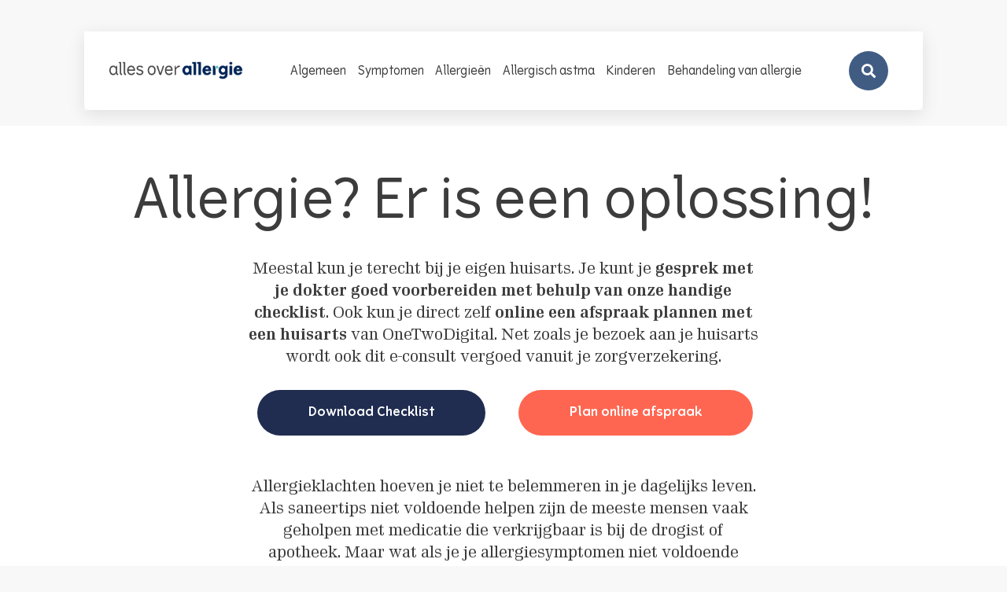

--- FILE ---
content_type: text/html; charset=utf-8
request_url: https://allesoverallergie.nl/pages/bezoek-je-arts
body_size: 53126
content:















<!doctype html>
  <html class="no-js" lang="nl">
    <head>
      <meta charset="utf-8">
      <meta http-equiv="X-UA-Compatible" content="IE=edge">
      <meta name="viewport" content="width=device-width, initial-scale=1, maximum-scale=1"/>
      <meta name="theme-color" content="">
      <meta name="facebook-domain-verification" content="k5zz4813f3bd9qztt25vkvndb69hpa" />

      

      <link rel="canonical" href="https://allesoverallergie.nl/pages/bezoek-je-arts"><link rel="icon" type="image/png" href="//allesoverallergie.nl/cdn/shop/files/alk-favicon_32x32.png?v=1659439454">
    

    
        <script type="text/javascript">const observerSpeed=new MutationObserver(e=>{e.forEach(({addedNodes:e})=>{e.forEach(e=>{1===e.nodeType&&"IFRAME"===e.tagName&&(e.src.includes("youtube.com")||e.src.includes("vimeo.com"))&&(e.setAttribute("loading","lazy"),e.setAttribute("data-src",e.src),e.removeAttribute("src")),1===e.nodeType&&"LINK"===e.tagName&&(e.href.includes("amped")||e.href.includes("typekit"))&&(e.setAttribute("data-href",e.href),e.removeAttribute("href")),1===e.nodeType&&"SCRIPT"===e.tagName&&("analytics"==e.className&&(e.type="text/lazyload"),"boomerang"==e.className&&(e.type="text/lazyload"),e.innerHTML.includes("asyncLoad")&&(e.innerHTML=e.innerHTML.replace("if(window.attachEvent)","document.addEventListener('asyncLazyLoad',function(event){asyncLoad();});if(window.attachEvent)").replaceAll(", asyncLoad",", function(){}")),(e.innerHTML.includes("PreviewBarInjector")||e.innerHTML.includes("adminBarInjector"))&&(e.innerHTML=e.innerHTML.replace("DOMContentLoaded","asyncLazyLoad")),((e.src.includes("assets/storefront") && !e.src.includes("preview_bar_injector"))||e.src.includes("assets/shopify_pay/")||e.src.includes("cdn.shopify.com/extensions")||e.src.includes("otpo")||e.src.includes("tag/js")||e.src.includes("onsite")||e.src.includes("well"))&&(e.setAttribute("data-src",e.src),e.removeAttribute("src")),(e.innerText.includes("otpo")||e.innerText.includes("webPixelsManager")||e.innerText.includes("fera")||e.innerText.includes("boosterapps"))&&(e.type="text/lazyload"))})})});observerSpeed.observe(document.documentElement,{childList:!0,subtree:!0});   (()=>{var e=class extends HTMLElement{constructor(){super();this._shadowRoot=this.attachShadow({mode:"open"}),this._shadowRoot.innerHTML='<style>:host img { pointer-events: none; position: absolute; top: 0; left: 0; width: 99vw; height: 99vh; max-width: 99vw; max-height: 99vh;</style><img id="hell" alt=""/>'}connectedCallback(){this._fullImageEl=this._shadowRoot.querySelector("#hell"),this._fullImageEl.src="data:image/svg+xml,%3Csvg xmlns='http://www.w3.org/2000/svg' viewBox='0 0 8000 8000'%3E%3C/svg%3E"}};customElements.define("live-55",e);})();  document.head.insertAdjacentHTML('afterend', `<live-55></live-55>`);</script>
    

    
      <script
        id="CookieConsent"
        data-src="https://policy.cookieinformation.com/uc.js"
        data-culture="NL"
        type="text/javascript"
        data-gcm-version="2.0"
      ></script>
      

        <script>
        (function(w,d,s,l,i){w[l]=w[l]||[];w[l].push({'gtm.start':
          new Date().getTime(),event:'gtm.js'});var f=d.getElementsByTagName(s)[0],
          j=d.createElement(s),dl=l!='dataLayer'?'&l='+l:'';j.async=true;j.src=
          'https://www.googletagmanager.com/gtm.js?id='+i+dl;f.parentNode.insertBefore(j,f);
          })(window,document,'script','dataLayer','GTM-W7N5RC7');
        </script>
      
      <link rel="preconnect" href="https://cdn.shopify.com" crossorigin>
<link rel="preconnect" href="https://content-builder.nyc3.digitaloceanspaces.com" crossorigin>
<link rel="preconnect" href="https://monorail-edge.shopifysvc.com" crossorigin>

<link rel="preload" href="//allesoverallergie.nl/cdn/shop/t/54/assets/global.css?v=103588090478119656271747116857" as="style" />





    <link rel="preload" href="//allesoverallergie.nl/cdn/shop/t/54/assets/global.css?v=103588090478119656271747116857" as="style" />


<link rel="preload" as="image" href="//allesoverallergie.nl/cdn/shop/files/nl-logo_0_250x@2x.png?v=1659439396">

      

      <title>Bezoek arts</title>

      

      
      



<meta property="og:site_name" content="AllesOverAllergie">
<meta property="og:url" content="https://allesoverallergie.nl/pages/bezoek-je-arts">
<meta property="og:title" content="Bezoek arts">
<meta property="og:type" content="website">
<meta property="og:description" content="Op zoek naar juiste informatie over allergieën? Alles over allergie legt je alles uit over verschillende allergieën, oorzaken en behandelingen. Lees verder!">
  <meta property="og:image" content="http://allesoverallergie.nl/cdn/shop/files/logo_alk_alles_over_allergie_blue_rgb_600x.png?v=1672841875">
  <meta property="og:image:secure_url" content="https://allesoverallergie.nl/cdn/shop/files/logo_alk_alles_over_allergie_blue_rgb.png?v=1672841875">
  <meta property="og:image:width" content="775">
  <meta property="og:image:height" content="101"><meta name="twitter:card" content="summary_large_image">
<meta name="twitter:title" content="Bezoek arts">

<meta name="twitter:description" content="Op zoek naar juiste informatie over allergieën? Alles over allergie legt je alles uit over verschillende allergieën, oorzaken en behandelingen. Lees verder!">



      
      
      
      
  <script>window.performance && window.performance.mark && window.performance.mark('shopify.content_for_header.start');</script><meta id="shopify-digital-wallet" name="shopify-digital-wallet" content="/55946248297/digital_wallets/dialog">
<script async="async" src="/checkouts/internal/preloads.js?locale=en-DE"></script>
<script id="shopify-features" type="application/json">{"accessToken":"9415325c4ffff07288a48d26da8aa288","betas":["rich-media-storefront-analytics"],"domain":"allesoverallergie.nl","predictiveSearch":true,"shopId":55946248297,"locale":"en"}</script>
<script>var Shopify = Shopify || {};
Shopify.shop = "allesoverallergie.myshopify.com";
Shopify.locale = "en";
Shopify.currency = {"active":"EUR","rate":"1.0"};
Shopify.country = "DE";
Shopify.theme = {"name":"alk-allesoverallergie\/main","id":124667265129,"schema_name":"Fluid Framework","schema_version":"2.0.0","theme_store_id":null,"role":"main"};
Shopify.theme.handle = "null";
Shopify.theme.style = {"id":null,"handle":null};
Shopify.cdnHost = "allesoverallergie.nl/cdn";
Shopify.routes = Shopify.routes || {};
Shopify.routes.root = "/";</script>
<script type="module">!function(o){(o.Shopify=o.Shopify||{}).modules=!0}(window);</script>
<script>!function(o){function n(){var o=[];function n(){o.push(Array.prototype.slice.apply(arguments))}return n.q=o,n}var t=o.Shopify=o.Shopify||{};t.loadFeatures=n(),t.autoloadFeatures=n()}(window);</script>
<script id="shop-js-analytics" type="application/json">{"pageType":"page"}</script>
<script defer="defer" async type="module" src="//allesoverallergie.nl/cdn/shopifycloud/shop-js/modules/v2/client.init-shop-cart-sync_C5BV16lS.en.esm.js"></script>
<script defer="defer" async type="module" src="//allesoverallergie.nl/cdn/shopifycloud/shop-js/modules/v2/chunk.common_CygWptCX.esm.js"></script>
<script type="module">
  await import("//allesoverallergie.nl/cdn/shopifycloud/shop-js/modules/v2/client.init-shop-cart-sync_C5BV16lS.en.esm.js");
await import("//allesoverallergie.nl/cdn/shopifycloud/shop-js/modules/v2/chunk.common_CygWptCX.esm.js");

  window.Shopify.SignInWithShop?.initShopCartSync?.({"fedCMEnabled":true,"windoidEnabled":true});

</script>
<script>(function() {
  var isLoaded = false;
  function asyncLoad() {
    if (isLoaded) return;
    isLoaded = true;
    var urls = ["https:\/\/na.shgcdn3.com\/collector.js?shop=allesoverallergie.myshopify.com"];
    for (var i = 0; i < urls.length; i++) {
      var s = document.createElement('script');
      s.type = 'text/javascript';
      s.async = true;
      s.src = urls[i];
      var x = document.getElementsByTagName('script')[0];
      x.parentNode.insertBefore(s, x);
    }
  };
  if(window.attachEvent) {
    window.attachEvent('onload', asyncLoad);
  } else {
    window.addEventListener('load', asyncLoad, false);
  }
})();</script>
<script id="__st">var __st={"a":55946248297,"offset":3600,"reqid":"2a4ed053-9d02-4f97-8362-a5fd27eb6302-1768811837","pageurl":"allesoverallergie.nl\/pages\/bezoek-je-arts","s":"pages-96440778857","u":"301547fa33b0","p":"page","rtyp":"page","rid":96440778857};</script>
<script>window.ShopifyPaypalV4VisibilityTracking = true;</script>
<script id="form-persister">!function(){'use strict';const t='contact',e='new_comment',n=[[t,t],['blogs',e],['comments',e],[t,'customer']],o='password',r='form_key',c=['recaptcha-v3-token','g-recaptcha-response','h-captcha-response',o],s=()=>{try{return window.sessionStorage}catch{return}},i='__shopify_v',u=t=>t.elements[r],a=function(){const t=[...n].map((([t,e])=>`form[action*='/${t}']:not([data-nocaptcha='true']) input[name='form_type'][value='${e}']`)).join(',');var e;return e=t,()=>e?[...document.querySelectorAll(e)].map((t=>t.form)):[]}();function m(t){const e=u(t);a().includes(t)&&(!e||!e.value)&&function(t){try{if(!s())return;!function(t){const e=s();if(!e)return;const n=u(t);if(!n)return;const o=n.value;o&&e.removeItem(o)}(t);const e=Array.from(Array(32),(()=>Math.random().toString(36)[2])).join('');!function(t,e){u(t)||t.append(Object.assign(document.createElement('input'),{type:'hidden',name:r})),t.elements[r].value=e}(t,e),function(t,e){const n=s();if(!n)return;const r=[...t.querySelectorAll(`input[type='${o}']`)].map((({name:t})=>t)),u=[...c,...r],a={};for(const[o,c]of new FormData(t).entries())u.includes(o)||(a[o]=c);n.setItem(e,JSON.stringify({[i]:1,action:t.action,data:a}))}(t,e)}catch(e){console.error('failed to persist form',e)}}(t)}const f=t=>{if('true'===t.dataset.persistBound)return;const e=function(t,e){const n=function(t){return'function'==typeof t.submit?t.submit:HTMLFormElement.prototype.submit}(t).bind(t);return function(){let t;return()=>{t||(t=!0,(()=>{try{e(),n()}catch(t){(t=>{console.error('form submit failed',t)})(t)}})(),setTimeout((()=>t=!1),250))}}()}(t,(()=>{m(t)}));!function(t,e){if('function'==typeof t.submit&&'function'==typeof e)try{t.submit=e}catch{}}(t,e),t.addEventListener('submit',(t=>{t.preventDefault(),e()})),t.dataset.persistBound='true'};!function(){function t(t){const e=(t=>{const e=t.target;return e instanceof HTMLFormElement?e:e&&e.form})(t);e&&m(e)}document.addEventListener('submit',t),document.addEventListener('DOMContentLoaded',(()=>{const e=a();for(const t of e)f(t);var n;n=document.body,new window.MutationObserver((t=>{for(const e of t)if('childList'===e.type&&e.addedNodes.length)for(const t of e.addedNodes)1===t.nodeType&&'FORM'===t.tagName&&a().includes(t)&&f(t)})).observe(n,{childList:!0,subtree:!0,attributes:!1}),document.removeEventListener('submit',t)}))}()}();</script>
<script integrity="sha256-4kQ18oKyAcykRKYeNunJcIwy7WH5gtpwJnB7kiuLZ1E=" data-source-attribution="shopify.loadfeatures" defer="defer" src="//allesoverallergie.nl/cdn/shopifycloud/storefront/assets/storefront/load_feature-a0a9edcb.js" crossorigin="anonymous"></script>
<script data-source-attribution="shopify.dynamic_checkout.dynamic.init">var Shopify=Shopify||{};Shopify.PaymentButton=Shopify.PaymentButton||{isStorefrontPortableWallets:!0,init:function(){window.Shopify.PaymentButton.init=function(){};var t=document.createElement("script");t.src="https://allesoverallergie.nl/cdn/shopifycloud/portable-wallets/latest/portable-wallets.en.js",t.type="module",document.head.appendChild(t)}};
</script>
<script data-source-attribution="shopify.dynamic_checkout.buyer_consent">
  function portableWalletsHideBuyerConsent(e){var t=document.getElementById("shopify-buyer-consent"),n=document.getElementById("shopify-subscription-policy-button");t&&n&&(t.classList.add("hidden"),t.setAttribute("aria-hidden","true"),n.removeEventListener("click",e))}function portableWalletsShowBuyerConsent(e){var t=document.getElementById("shopify-buyer-consent"),n=document.getElementById("shopify-subscription-policy-button");t&&n&&(t.classList.remove("hidden"),t.removeAttribute("aria-hidden"),n.addEventListener("click",e))}window.Shopify?.PaymentButton&&(window.Shopify.PaymentButton.hideBuyerConsent=portableWalletsHideBuyerConsent,window.Shopify.PaymentButton.showBuyerConsent=portableWalletsShowBuyerConsent);
</script>
<script data-source-attribution="shopify.dynamic_checkout.cart.bootstrap">document.addEventListener("DOMContentLoaded",(function(){function t(){return document.querySelector("shopify-accelerated-checkout-cart, shopify-accelerated-checkout")}if(t())Shopify.PaymentButton.init();else{new MutationObserver((function(e,n){t()&&(Shopify.PaymentButton.init(),n.disconnect())})).observe(document.body,{childList:!0,subtree:!0})}}));
</script>

<script>window.performance && window.performance.mark && window.performance.mark('shopify.content_for_header.end');</script>
  





  <script type="text/javascript">
    
      window.__shgMoneyFormat = window.__shgMoneyFormat || {"EUR":{"currency":"EUR","currency_symbol":"€","currency_symbol_location":"left","decimal_places":2,"decimal_separator":",","thousands_separator":"."}};
    
    window.__shgCurrentCurrencyCode = window.__shgCurrentCurrencyCode || {
      currency: "EUR",
      currency_symbol: "€",
      decimal_separator: ".",
      thousands_separator: ",",
      decimal_places: 2,
      currency_symbol_location: "left"
    };
  </script>



<style data-shopify>
  @font-face {
    font-family: 'Vertigo';
    src: url('//allesoverallergie.nl/cdn/shop/t/54/assets/Vertigo.ttf?v=141808705773648926661701419881') format('truetype'), url('//allesoverallergie.nl/cdn/shop/t/54/assets/Vertigo.woff?v=62457318812784161491701419881') format('woff'), url('//allesoverallergie.nl/cdn/shop/t/54/assets/Vertigo.svg?v=180239493555760052531701419880') format('svg'), url('//allesoverallergie.nl/cdn/shop/t/54/assets/Vertigo.otf?v=148706307586655697671701419881') format('opentype');
    font-weight: 400;
    font-style: normal;
  }
  @font-face {
    font-family: 'Vertigo';
    src: url('//allesoverallergie.nl/cdn/shop/t/54/assets/Vertigo-DemiBold.ttf?v=59459446578485352161701419882') format('truetype'), url('//allesoverallergie.nl/cdn/shop/t/54/assets/Vertigo-DemiBold.woff?v=166659603163629564971701419883') format('woff'), url('//allesoverallergie.nl/cdn/shop/t/54/assets/Vertigo-DemiBold.svg?v=180064081392475823781701419882') format('svg'), url('//allesoverallergie.nl/cdn/shop/t/54/assets/Vertigo-DemiBold.otf?v=24130219615454484301701419880') format('opentype');
    font-weight: 600;
    font-style: normal;
  }
  @font-face {
    font-family: 'Vertigo';
    src: url('//allesoverallergie.nl/cdn/shop/t/54/assets/Vertigo-Light.ttf?v=84496648065921075171701419880') format('truetype'), url('//allesoverallergie.nl/cdn/shop/t/54/assets/Vertigo-Light.woff?v=166368862627584367851701419880') format('woff'), url('//allesoverallergie.nl/cdn/shop/t/54/assets/Vertigo-Light.svg?v=96366891069310485471701419884') format('svg'), url('//allesoverallergie.nl/cdn/shop/t/54/assets/Vertigo-Light.otf?v=76332155272708654771701419880') format('opentype');
    font-weight: 100;
    font-style: normal;
  }
  @font-face {
    font-family: 'Vertigo';
    src: url('//allesoverallergie.nl/cdn/shop/t/54/assets/Vertigo-Bold.ttf?v=149768041069956820381701419883') format('truetype'), url('//allesoverallergie.nl/cdn/shop/t/54/assets/Vertigo-Bold.woff?v=132946066150458898971701419882') format('woff'), url('//allesoverallergie.nl/cdn/shop/t/54/assets/Vertigo-Bold.svg?v=30552314752760275121701419881') format('svg'), url('//allesoverallergie.nl/cdn/shop/t/54/assets/Vertigo-Bold.otf?v=138690487005071037241701419880') format('opentype');
    font-weight: 700;
    font-style: normal;
  }
  @font-face {
    font-family: 'Seven Serif';
    src: url('//allesoverallergie.nl/cdn/shop/t/54/assets/SevenSerif.ttf?v=102957512035385407361701419883') format('truetype'), url('//allesoverallergie.nl/cdn/shop/t/54/assets/SevenSerif.woff?v=53049797897006934731701419883') format('woff'), url('//allesoverallergie.nl/cdn/shop/t/54/assets/SevenSerif.svg?v=75714879816617662801701419881') format('svg'), url('//allesoverallergie.nl/cdn/shop/t/54/assets/SevenSerif.otf?v=21850719476821940341701419883') format('opentype');
    font-weight: 400;
    font-style: normal;
  }
  @font-face {
    font-family: 'Seven Serif';
    src: url('//allesoverallergie.nl/cdn/shop/t/54/assets/SevenSerifDemiBold.ttf?v=30293237571018068181701419881') format('truetype'), url('//allesoverallergie.nl/cdn/shop/t/54/assets/SevenSerifDemiBold.woff?v=154115023618417852821701419881') format('woff'), url('//allesoverallergie.nl/cdn/shop/t/54/assets/SevenSerifDemiBold.svg?v=119499668655268730711701419882') format('svg'), url('//allesoverallergie.nl/cdn/shop/t/54/assets/SevenSerifDemiBold.otf?v=114753734312187541171701419883') format('opentype');
    font-weight: 600;
    font-style: normal;
  }
  @font-face {
    font-family: 'Seven Serif Italic';
    src: url('//allesoverallergie.nl/cdn/shop/t/54/assets/SevenSerif-Italic.ttf?v=38045281126663570441701419881') format('truetype'), url('//allesoverallergie.nl/cdn/shop/t/54/assets/SevenSerif-Italic.woff?v=30749993076565067551701419882') format('woff'), url('//allesoverallergie.nl/cdn/shop/t/54/assets/SevenSerif-Italic.svg?v=36773691625012934971701419883') format('svg');
    font-weight: 400;
    font-style: normal;
  }
  @font-face {
    font-family: 'Seven Serif';
    src: url('//allesoverallergie.nl/cdn/shop/t/54/assets/SevenSerif-Bold.ttf?v=182623538064965149121701419881') format('truetype'), url('//allesoverallergie.nl/cdn/shop/t/54/assets/SevenSerif-Bold.woff?v=100727532869835924751701419881') format('woff'), url('//allesoverallergie.nl/cdn/shop/t/54/assets/SevenSerif-Bold.svg?v=6760273457971217131701419883') format('svg');
    font-weight: 700;
    font-style: normal;
  }
  @font-face {
    font-family: 'buildbox';
    src: url('//allesoverallergie.nl/cdn/shop/t/54/assets/buildbox.eot?v=121567040202863271941758707608') format('embedded-opentype'), url('//allesoverallergie.nl/cdn/shop/t/54/assets/buildbox.ttf?v=98042058236534138461758707609') format('truetype'), url('//allesoverallergie.nl/cdn/shop/t/54/assets/buildbox.woff?v=93670071592114012051758707609') format('woff'), url('//allesoverallergie.nl/cdn/shop/t/54/assets/buildbox.svg?v=65660736297030300671758707608') format('svg');
    font-weight: normal;
    font-style: normal;
  }

  @font-face {
    font-family: 'Poppins-Thin';
    src: url('//allesoverallergie.nl/cdn/shop/t/54/assets/Poppins-Thin.eot?v=90829806192134518281733146619') format('embedded-opentype'), url('//allesoverallergie.nl/cdn/shop/t/54/assets/Poppins-Thin.woff2?v=162051775192333322801733146620') format('woff2'), url('//allesoverallergie.nl/cdn/shop/t/54/assets/Poppins-Thin.woff?v=157008586629274612551733146620') format('woff'), url('//allesoverallergie.nl/cdn/shop/t/54/assets/Poppins-Thin.ttf?v=59087740430529167421733146619') format('truetype');
    font-weight: 300;
    font-style: normal;
  }

  @font-face {
    font-family: 'Poppins-Light';
    src: url('//allesoverallergie.nl/cdn/shop/t/54/assets/Poppins-Light.eot?v=55656221011397409401732717954') format('embedded-opentype'), url('//allesoverallergie.nl/cdn/shop/t/54/assets/Poppins-Light.woff2?v=10372697883133182721732717955') format('woff2'), url('//allesoverallergie.nl/cdn/shop/t/54/assets/Poppins-Light.woff?v=52897420186652596351732717955') format('woff'), url('//allesoverallergie.nl/cdn/shop/t/54/assets/Poppins-Light.ttf?v=71809194087765424661732717955') format('truetype'), url('//allesoverallergie.nl/cdn/shop/t/54/assets/Poppins-Light.svg?v=179482055588568048811732717954') format('svg');
    font-weight: 300;
    font-style: normal;
  }

  @font-face {
    font-family: 'Poppins-Regular';
    src: url('//allesoverallergie.nl/cdn/shop/t/54/assets/Poppins-Regular.eot?v=106718113866634139531732717958') format('embedded-opentype'), url('//allesoverallergie.nl/cdn/shop/t/54/assets/Poppins-Regular.woff2?v=134449920265527978141732717959') format('woff2'), url('//allesoverallergie.nl/cdn/shop/t/54/assets/Poppins-Regular.woff?v=74915413370951420381732717959') format('woff'), url('//allesoverallergie.nl/cdn/shop/t/54/assets/Poppins-Regular.ttf?v=168395258159298675271732717958') format('truetype'), url('//allesoverallergie.nl/cdn/shop/t/54/assets/Poppins-Regular.svg?v=61759647704670490191732717958') format('svg');
    font-weight: 400;
    font-style: normal;
  }
  @font-face {
    font-family: 'Poppins-Medium';
    src: url('//allesoverallergie.nl/cdn/shop/t/54/assets/Poppins-Medium.eot?v=5924980965113888971732717956') format('embedded-opentype'), url('//allesoverallergie.nl/cdn/shop/t/54/assets/Poppins-Medium.woff2?v=133153347381189130301732717957') format('woff2'), url('//allesoverallergie.nl/cdn/shop/t/54/assets/Poppins-Medium.woff?v=1369883201364280901732717957') format('woff'), url('//allesoverallergie.nl/cdn/shop/t/54/assets/Poppins-Medium.ttf?v=118442425238279253871732717956') format('truetype'), url('//allesoverallergie.nl/cdn/shop/t/54/assets/Poppins-Light.svg?v=179482055588568048811732717954') format('svg');
    font-weight: 500;
    font-style: normal;
  }
  @font-face {
    font-family: 'Poppins-SemiBold';
    src: url('//allesoverallergie.nl/cdn/shop/t/54/assets/Poppins-SemiBold.eot?v=91398961004481073711732717959') format('embedded-opentype'), url('//allesoverallergie.nl/cdn/shop/t/54/assets/Poppins-SemiBold.woff2?v=57005470144499792831732717961') format('woff2'), url('//allesoverallergie.nl/cdn/shop/t/54/assets/Poppins-SemiBold.woff?v=99151236483392306581732717961') format('woff'), url('//allesoverallergie.nl/cdn/shop/t/54/assets/Poppins-SemiBold.ttf?v=67205240484111780871732717960') format('truetype'), url('//allesoverallergie.nl/cdn/shop/t/54/assets/Poppins-SemiBold.svg?v=65025716402281152591732717960') format('svg');
    font-weight: 600;
    font-style: normal;
  }
  @font-face {
    font-family: 'Poppins-Bold';
    src: url('//allesoverallergie.nl/cdn/shop/t/54/assets/Poppins-Bold.eot?v=33579466480912761491732717952') format('embedded-opentype'), url('//allesoverallergie.nl/cdn/shop/t/54/assets/Poppins-Bold.woff2?v=109190421172592030401732717953') format('woff2'), url('//allesoverallergie.nl/cdn/shop/t/54/assets/Poppins-Bold.woff?v=37752424098238054421732717953') format('woff'), url('//allesoverallergie.nl/cdn/shop/t/54/assets/Poppins-Bold.ttf?v=170408445264346055411732717953') format('truetype'), url('//allesoverallergie.nl/cdn/shop/t/54/assets/Poppins-Bold.svg?v=21107817442025698051732717952') format('svg');
    font-weight: 700;
    font-style: normal;
  }

  :root {

    --bs-font-family-base: Seven Serif
    ;
    --bs-base-font-style: normal
    ;
    --bs-font-weight-base: 400
    ;
    --bs-font-size-base: 20px
    ;
    --bs-line-height-base: 1.4
    ;
    --bs-letter-spacing-base: 0.00em
    ;

    --bs-font-family-secondary: Vertigo
    ;

    --bs-font-family-heading: Vertigo
    ;
    --bs-heading-style: normal
    ;
    --bs-headings-font-weight: 400
    ;
    --bs-line-height-heading: 1.25
    ;


    --bs-font-size-xs: 12px
    ;
    --bs-font-size-sm: 13px
    ;
    --bs-font-size-md: 14px
    ;
    --bs-font-size-lg: 16px
    ;
    --bs-font-size-xl: 18px
    ;

    --bs-h1-font-size: 70px
    ;
    --bs-h2-font-size: 40px
    ;
    --bs-h3-font-size: 32px
    ;
    --bs-h4-font-size: 30px
    ;
    --bs-h5-font-size: 24px
    ;
    --bs-h6-font-size: 15px
    ;

    --bs-h1-font-size-md: 44px
    ;
    --bs-h2-font-size-md: 40px
    ;
    --bs-h3-font-size-md: 32px
    ;
    --bs-h4-font-size-md: 32px
    ;
    --bs-h5-font-size-md: 24px
    ;
    --bs-h6-font-size-md: 15px
    ;

    --bs-h1-font-size-sm: 32px
    ;
    --bs-h2-font-size-sm: 27px
    ;
    --bs-h3-font-size-sm: 21px
    ;
    --bs-h4-font-size-sm: 21px
    ;
    --bs-h5-font-size-sm: 16px
    ;
    --bs-h6-font-size-sm: 14px
    ;

    --bs-font-family-button: Vertigo
    ;
    --bs-font-weight-button: 400
    ;
    --bs-font-size-button: 13px
    ;
    --bs-line-height-button: 24px
    ;
    --bs-letter-spacing: 3px
    ;
    --bs-border-width-button: 1px
    ;
    --bs-border-radius-button: 0px
    ;
    --bs-x-padding-button: 30px
    ;
    --bs-y-padding-button: 14px
    ;

    --bs-x-padding-button-sm: 20px
    ;
    --bs-y-padding-button-sm: 8px
    ;
    --bs-font-size-button-sm: 13px
    ;

    --bs-x-padding-button-lg: 30px
    ;
    --bs-y-padding-button-lg: 14px
    ;
    --bs-font-size-button-lg: 14px
    ;


    --bs-font-family-input: Vertigo
    ;
    --bs-font-weight-input: 400
    ;
    --bs-font-size-input: 18px
    ;
    --bs-line-height-input: 24px
    ;
    --bs-border-width-input: 1px
    ;
    --bs-border-radius-input: 4px
    ;
    --bs-x-padding-input: 16px
    ;
    --bs-y-padding-input: 12px
    ;
    --bs-input-text-color: #3c3c3c
    ;
    --bs-input-ph-text-color: #6c757d
    ;
    --bs-input-border-color: #dee2e6
    ;
    --bs-input-bg-color: #ffffff
    ;
    --bs-input-focus-border-color: 
    ;

    --bs-font-size-input-sm: 18px
    ;
    --bs-x-padding-input-sm: 10px
    ;
    --bs-y-padding-input-sm: 0px
    ;

    --bs-font-size-input-lg: 20px
    ;
    --bs-x-padding-input-lg: 10px
    ;
    --bs-y-padding-input-lg: 0px
    ;


    --bs-txt-color-btn-primary: #ffffff
    ;
    --bs-bg-color-btn-primary: #ff6651
    ;
    --bs-bg-hover-color-btn-primary: #ff6651
    ;

    --bs-txt-color-btn-secondary: #ffffff
    ;
    --bs-bg-color-btn-secondary: #202d51
    ;
    --bs-bg-hover-color-btn-secondary: #202d51
    ;

    --bs-txt-color-btn-white: #000000
    ;
    --bs-bg-color-btn-white: #ffffff
    ;
    --bs-bg-hover-color-btn-white: #221F20
    ;

    --bs-txt-color-btn-dark: #ffffff
    ;
    --bs-bg-color-btn-dark: #000000
    ;
    --bs-bg-hover-color-btn-dark: #222222
    ;

    --bs-shadow: 0 0.5rem 1rem rgba(0, 0, 0, 0.15)
    ;
    --bs-shadow-sm: 0 0.125rem 0.25rem rgba(0, 0, 0, 0.075)
    ;
    --bs-shadow-lg: 0 1rem 3rem rgba(0, 0, 0, 0.175)
    ;


    --bs-container-width: 1738px
    ;
    --bs-container-padding: 15px
    ;


    --bs-body-bg: #f8f8f8
    ;
    --bs-body-color: #3c3c3c
    ;
    --bs-heading-color: 
    ;
    --bs-link-color: #ff3317
    ;
    --bs-link-hover-color: #ff6651
    ;
    --bs-color-border: #dfdfdf
    ;

    --bs-color-primary: #ff6651
    ;
    --bs-color-secondary: #405c83
    ;
    --bs-color-dark: #3c3c3c
    ;
    --bs-color-alabaster: #202d51
    ;
    --bs-color-almond: #182447
    ;


    --bs-color-primary-100: #ffe9e5
    ;
    --bs-color-primary-200: #ffbcb3
    ;
    --bs-color-primary-300: #ff8f80
    ;
    --bs-color-primary-400: #ff624d
    ;
    --bs-color-primary-500: #ff351a
    ;

    --bs-color-secondary-100: #384e6c
    ;
    --bs-color-secondary-200: #344968
    ;
    --bs-color-secondary-300: #3b5374
    ;
    --bs-color-secondary-400: #3e577b
    ;
    --bs-color-secondary-500: #476691
    ;

    --bs-color-white: #ffffff
    ;
    --bs-color-gray-100: #efefef
    ;
    --bs-color-gray-200: #e7e1cd
    ;
    --bs-color-gray-300: #edf1ed
    ;
    --bs-color-gray-400: #8c8c8c
    ;
    --bs-color-gray-500: #8D8D8D
    ;
    --bs-color-gray-600: #717171
    ;
    --bs-color-gray-700: #555555
    ;
    --bs-color-gray-800: #c5c5c5
    ;
    --bs-color-gray-900: #1C1C1C
    ;
    --bs-color-black: #000000
    ;


    --bs-color-success: #198754
    ;
    --bs-color-warning: #ffc107
    ;
    --bs-color-danger: #dc3545
    ;
    --bs-color-info: #67c3b7
    ;

  }

  *,
  *::before,
  *::after {
    box-sizing: inherit;
  }

  html {
    box-sizing: border-box;
    font-size: 62.5%;
    height: 100%;
  }

  body {
    margin: 0;
    font-family: var(--bs-font-family-base);
    font-size: var(--bs-font-size-base);
    font-weight: var(--bs-font-weight-base);
    line-height: var(--bs-line-height-base);
    font-style: var(--bs-base-font-style);
    color: var(--bs-body-color);
    background-color: var(--bs-body-bg);
    letter-spacing: var(--bs-letter-spacing-base);
  }
  [class^="icon-"],
  [class*=" icon-"] {
    /* use !important to prevent issues with browser extensions that change fonts */
    font-family: 'buildbox' !important;
    speak: never;
    font-style: normal;
    font-weight: normal;
    font-variant: normal;
    text-transform: none;
    line-height: 1;

    /* Better Font Rendering =========== */
    -webkit-font-smoothing: antialiased;
    -moz-osx-font-smoothing: grayscale;
  }
  .icon-size-8 {
    font-size: 8px;
  }
  .icon-size-10 {
    font-size: 10px;
  }
  .icon-size-12 {
    font-size: 12px;
  }
  .icon-size-14 {
    font-size: 14px;
  }
  .icon-size-16 {
    font-size: 16px;
  }
  .icon-size-18 {
    font-size: 18px;
  }
  .icon-size-20 {
    font-size: 20px;
  }
  .icon-size-22 {
    font-size: 22px;
  }
  .icon-size-24 {
    font-size: 24px;
  }
  .icon-size-26 {
    font-size: 26px;
  }
  .icon-size-28 {
    font-size: 28px;
  }
  .icon-size-30 {
    font-size: 30px;
  }

  /* ==================================================================
     Extra icons
  ==================================================================== */
  .icon-arrow-next:before {
    content: "\e905";
    color: #fff;
    left: 3px;

  }
  .icon-arrow-prev:before {
    content: "\e906";
    color: #fff;
    right: 3px;
  }
  .icon-xmark-solid:before {
    content: "\e904";
  }
  .icon-minus-solid:before {
    content: "\e901";
  }
  .icon-plus-solid:before {
    content: "\e902";
  }
  .icon-angle-right-solid:before {
    content: "\e903";
    position: absolute;
    right: 24px;
    /* header css */
    /* top: 30px; */
    top: 18px;
    /* header css */
  }
  .icon-search-solid:before {
    content: "\e900";
  }

  .icon-email:before {
    content: "\e907";
  }
  .icon-twitter-1:before {
    content: "\e908";
    color: #0da4ee;
  }
  .icon-linkedin-1:before {
    content: "\e909";
    color: #0079b2;
  }
  .icon-facebook_share:before {
    content: "\e90a";
    color: #4169af;
  }
  .icon-Pollen-forecast-_-All-about-allergies-1:before {
    content: "\e90c";
  }
  .icon-direction-1:before {
    content: "\e90d";
  }
  /* .icon-Group-3566:before {
    content: "\e90e";
  } */
  .icon-loupe:before {
    content: "\e90b";
  }
  .icon-email-1:before {
    content: "\e90f";
  }
  .icon-maps-and-flags:before {
    content: "\e911";
  }
  .icon-Path-1526:before {
    content: "\e910";
  }
  .icon-Path-11584:before {
    content: "\e90e";
  }
  .icon-Path-1513:before {
    content: "\e912";
  }
  .icon-description:before {
    content: "\e913";
  }
  .icon-medical-kit:before {
    content: "\e914";
  }
  .icon-Group-3144:before {
    content: "\e915";
  }
  .icon-location-2:before {
    content: "\e916";
  }
  .icon-arrow-right:before {
    content: "\ea3d";
  }
  .icon-cheveron-outline-down:before {
    content: "\e917";
  }
  .icon-cheveron-outline-up:before {
    content: "\e918";
  }
  .icon-Quote_Right_01:before {
    content: "\e919";
  }

  .icon-Quote_Left_01:before {
    content: "\e91a";
  }

  .icon-close1:before {
    content: "\e91f";
  }
  .icon-arrow-right-4:before {
    content: "\e921";
  }
  .icon-DT_results_tiredness_icon_grey:before {
    content: "\e922";
  }
  .icon-DT_triggers_animals_grey:before {
    content: "\e923";
  }
  .icon-DT_triggers_hdm_grey:before {
    content: "\e924";
  }
  .icon-DT_triggers_pollen_grey:before {
    content: "\e925";
  }
  .icon-DT_triggers_dont_know_grey:before {
    content: "\e926";
  }
  .icon-DT_results_nose_icon_grey:before {
    content: "\e927";
  }
  .icon-DT_results_eye_icon_grey:before {
    content: "\e928";
  }
  .icon-DT_results_breathing_icon_grey:before {
    content: "\e929";
  }
  .icon-Group-3429-2:before {
    content: "\e92a";
  }
  .icon-Group-3397:before {
    content: "\e92b";
  }
  .icon-zz:before {
    content: "\e92c";
  }
  .icon-nose:before {
    content: "\e92d";
  }
  .icon-lungs:before {
    content: "\e92e";
  }
  .icon-eye:before {
    content: "\e92f";
  }
  .icon-Component-13--1:before {
    content: "\e930";
  }
  .icon-Component-12--1:before {
    content: "\e931";
  }
  .icon-DT_full_raport_icon_white:before {
    content: "\e93c";
  }
  .icon-DT_your_summery_icon_white:before {
    content: "\e93d";
  }
  .icon-Group-7501-1:before {
    content: "\e93e";
  }
  .icon-close-5:before {
    content: "\e932";
  }
  .icon-tick-1:before {
    content: "\e933";
  }
</style>

<link href="//allesoverallergie.nl/cdn/shop/t/54/assets/global.css?v=103588090478119656271747116857" rel="stylesheet" type="text/css">

<link href="//allesoverallergie.nl/cdn/shop/t/54/assets/custom.css?v=48421613769167618421757912592" rel="stylesheet" type="text/css" media="print" onload="this.media='all'">
    <link href="https://api.mapbox.com/mapbox-gl-js/v2.9.1/mapbox-gl.css" rel="stylesheet">
    <link
      rel="stylesheet"
      href="https://api.mapbox.com/mapbox-gl-js/plugins/mapbox-gl-geocoder/v5.0.0/mapbox-gl-geocoder.css"
      type="text/css"
    >
    <link href="//allesoverallergie.nl/cdn/shop/t/54/assets/fad_v4.css?v=145906777430324912161765201454" rel="stylesheet" type="text/css">
  









<script>document.documentElement.className = document.documentElement.className.replace('no-js', 'js');</script>

<script type="text/javascript">
  
    window.SHG_CUSTOMER = null;
  
</script>







      

        <script type="application/ld+json" id="BreadcrumbList-schema">
          {
            "@context": "https://schema.org",
            "@type": "BreadcrumbList",
            "itemListElement": [{
              "@type": "ListItem",
              "position": 1,
              "name": "Allesoverallergie",
              "item": "https://allesoverallergie.nl"
            },{
              "@type": "ListItem",
              "position": 2,
              "name": "Bezoek arts",
              "item": "https://allesoverallergie.nl/pages/bezoek-je-arts"
            }]
          }
        </script>
        
      
      
      

      <!-- <script
        id="CookieConsent"
        data-src="https://policy.cookieinformation.com/uc.js"
        data-culture="NL"
        type="text/javascript"
        data-gcm-version="2.0"
      ></script> -->

    <!-- BEGIN app block: shopify://apps/hulk-form-builder/blocks/app-embed/b6b8dd14-356b-4725-a4ed-77232212b3c3 --><!-- BEGIN app snippet: hulkapps-formbuilder-theme-ext --><script type="text/javascript">
  
  if (typeof window.formbuilder_customer != "object") {
        window.formbuilder_customer = {}
  }

  window.hulkFormBuilder = {
    form_data: {},
    shop_data: {"shop_T_CURI-pwSCy5BXsT_fTZw":{"shop_uuid":"T_CURI-pwSCy5BXsT_fTZw","shop_timezone":"Europe\/Amsterdam","shop_id":72135,"shop_is_after_submit_enabled":true,"shop_shopify_plan":"basic","shop_shopify_domain":"allesoverallergie.myshopify.com","shop_remove_watermark":false,"shop_created_at":"2022-10-07T00:49:57.603-05:00","is_skip_metafield":false,"shop_deleted":false,"shop_disabled":false}},
    settings_data: {"shop_settings":{"shop_customise_msgs":[],"default_customise_msgs":{"is_required":"is required","thank_you":"Thank you! The form was submitted successfully.","processing":"Processing...","valid_data":"Please provide valid data","valid_email":"Provide valid email format","valid_tags":"HTML Tags are not allowed","valid_phone":"Provide valid phone number","valid_captcha":"Please provide valid captcha response","valid_url":"Provide valid URL","only_number_alloud":"Provide valid number in","number_less":"must be less than","number_more":"must be more than","image_must_less":"Image must be less than 20MB","image_number":"Images allowed","image_extension":"Invalid extension! Please provide image file","error_image_upload":"Error in image upload. Please try again.","error_file_upload":"Error in file upload. Please try again.","your_response":"Your response","error_form_submit":"Error occur.Please try again after sometime.","email_submitted":"Form with this email is already submitted","invalid_email_by_zerobounce":"The email address you entered appears to be invalid. Please check it and try again.","download_file":"Download file","card_details_invalid":"Your card details are invalid","card_details":"Card details","please_enter_card_details":"Please enter card details","card_number":"Card number","exp_mm":"Exp MM","exp_yy":"Exp YY","crd_cvc":"CVV","payment_value":"Payment amount","please_enter_payment_amount":"Please enter payment amount","address1":"Address line 1","address2":"Address line 2","city":"City","province":"Province","zipcode":"Zip code","country":"Country","blocked_domain":"This form does not accept addresses from","file_must_less":"File must be less than 20MB","file_extension":"Invalid extension! Please provide file","only_file_number_alloud":"files allowed","previous":"Previous","next":"Next","must_have_a_input":"Please enter at least one field.","please_enter_required_data":"Please enter required data","atleast_one_special_char":"Include at least one special character","atleast_one_lowercase_char":"Include at least one lowercase character","atleast_one_uppercase_char":"Include at least one uppercase character","atleast_one_number":"Include at least one number","must_have_8_chars":"Must have 8 characters long","be_between_8_and_12_chars":"Be between 8 and 12 characters long","please_select":"Please Select","phone_submitted":"Form with this phone number is already submitted","user_res_parse_error":"Error while submitting the form","valid_same_values":"values must be same","product_choice_clear_selection":"Clear Selection","picture_choice_clear_selection":"Clear Selection","remove_all_for_file_image_upload":"Remove All","invalid_file_type_for_image_upload":"You can't upload files of this type.","invalid_file_type_for_signature_upload":"You can't upload files of this type.","max_files_exceeded_for_file_upload":"You can not upload any more files.","max_files_exceeded_for_image_upload":"You can not upload any more files.","file_already_exist":"File already uploaded","max_limit_exceed":"You have added the maximum number of text fields.","cancel_upload_for_file_upload":"Cancel upload","cancel_upload_for_image_upload":"Cancel upload","cancel_upload_for_signature_upload":"Cancel upload"},"shop_blocked_domains":[]}},
    features_data: {"shop_plan_features":{"shop_plan_features":["unlimited-forms","full-design-customization","export-form-submissions","multiple-recipients-for-form-submissions","multiple-admin-notifications","enable-captcha","unlimited-file-uploads","save-submitted-form-data","set-auto-response-message","conditional-logic","form-banner","save-as-draft-facility","include-user-response-in-admin-email","removing-powered-by-hulkapps","mail-platform-integration","stripe-payment-integration","pre-built-templates","create-customer-account-on-shopify","google-analytics-3-by-tracking-id","facebook-pixel-id","bing-uet-pixel-id","advanced-js","advanced-css","api-available","customize-form-message","hidden-field","restrict-from-submissions-per-one-user","utm-tracking","ratings","privacy-notices","heading","paragraph","shopify-flow-trigger","domain-setup","block-domain","address","html-code","form-schedule","after-submit-script","customize-form-scrolling","on-form-submission-record-the-referrer-url","password","duplicate-the-forms","include-user-response-in-auto-responder-email","elements-add-ons","admin-and-auto-responder-email-with-tokens","email-export","premium-support","validation-field","file-upload","slack-integration","google-sheets-integration","zapier-integration"]}},
    shop: null,
    shop_id: null,
    plan_features: null,
    validateDoubleQuotes: false,
    assets: {
      extraFunctions: "https://cdn.shopify.com/extensions/019bb5ee-ec40-7527-955d-c1b8751eb060/form-builder-by-hulkapps-50/assets/extra-functions.js",
      extraStyles: "https://cdn.shopify.com/extensions/019bb5ee-ec40-7527-955d-c1b8751eb060/form-builder-by-hulkapps-50/assets/extra-styles.css",
      bootstrapStyles: "https://cdn.shopify.com/extensions/019bb5ee-ec40-7527-955d-c1b8751eb060/form-builder-by-hulkapps-50/assets/theme-app-extension-bootstrap.css"
    },
    translations: {
      htmlTagNotAllowed: "HTML Tags are not allowed",
      sqlQueryNotAllowed: "SQL Queries are not allowed",
      doubleQuoteNotAllowed: "Double quotes are not allowed",
      vorwerkHttpWwwNotAllowed: "The words \u0026#39;http\u0026#39; and \u0026#39;www\u0026#39; are not allowed. Please remove them and try again.",
      maxTextFieldsReached: "You have added the maximum number of text fields.",
      avoidNegativeWords: "Avoid negative words: Don\u0026#39;t use negative words in your contact message.",
      customDesignOnly: "This form is for custom designs requests. For general inquiries please contact our team at info@stagheaddesigns.com",
      zerobounceApiErrorMsg: "We couldn\u0026#39;t verify your email due to a technical issue. Please try again later.",
    }

  }

  

  window.FbThemeAppExtSettingsHash = {}
  
</script><!-- END app snippet --><!-- END app block --><script src="https://cdn.shopify.com/extensions/019bb5ee-ec40-7527-955d-c1b8751eb060/form-builder-by-hulkapps-50/assets/form-builder-script.js" type="text/javascript" defer="defer"></script>
<link href="https://monorail-edge.shopifysvc.com" rel="dns-prefetch">
<script>(function(){if ("sendBeacon" in navigator && "performance" in window) {try {var session_token_from_headers = performance.getEntriesByType('navigation')[0].serverTiming.find(x => x.name == '_s').description;} catch {var session_token_from_headers = undefined;}var session_cookie_matches = document.cookie.match(/_shopify_s=([^;]*)/);var session_token_from_cookie = session_cookie_matches && session_cookie_matches.length === 2 ? session_cookie_matches[1] : "";var session_token = session_token_from_headers || session_token_from_cookie || "";function handle_abandonment_event(e) {var entries = performance.getEntries().filter(function(entry) {return /monorail-edge.shopifysvc.com/.test(entry.name);});if (!window.abandonment_tracked && entries.length === 0) {window.abandonment_tracked = true;var currentMs = Date.now();var navigation_start = performance.timing.navigationStart;var payload = {shop_id: 55946248297,url: window.location.href,navigation_start,duration: currentMs - navigation_start,session_token,page_type: "page"};window.navigator.sendBeacon("https://monorail-edge.shopifysvc.com/v1/produce", JSON.stringify({schema_id: "online_store_buyer_site_abandonment/1.1",payload: payload,metadata: {event_created_at_ms: currentMs,event_sent_at_ms: currentMs}}));}}window.addEventListener('pagehide', handle_abandonment_event);}}());</script>
<script id="web-pixels-manager-setup">(function e(e,d,r,n,o){if(void 0===o&&(o={}),!Boolean(null===(a=null===(i=window.Shopify)||void 0===i?void 0:i.analytics)||void 0===a?void 0:a.replayQueue)){var i,a;window.Shopify=window.Shopify||{};var t=window.Shopify;t.analytics=t.analytics||{};var s=t.analytics;s.replayQueue=[],s.publish=function(e,d,r){return s.replayQueue.push([e,d,r]),!0};try{self.performance.mark("wpm:start")}catch(e){}var l=function(){var e={modern:/Edge?\/(1{2}[4-9]|1[2-9]\d|[2-9]\d{2}|\d{4,})\.\d+(\.\d+|)|Firefox\/(1{2}[4-9]|1[2-9]\d|[2-9]\d{2}|\d{4,})\.\d+(\.\d+|)|Chrom(ium|e)\/(9{2}|\d{3,})\.\d+(\.\d+|)|(Maci|X1{2}).+ Version\/(15\.\d+|(1[6-9]|[2-9]\d|\d{3,})\.\d+)([,.]\d+|)( \(\w+\)|)( Mobile\/\w+|) Safari\/|Chrome.+OPR\/(9{2}|\d{3,})\.\d+\.\d+|(CPU[ +]OS|iPhone[ +]OS|CPU[ +]iPhone|CPU IPhone OS|CPU iPad OS)[ +]+(15[._]\d+|(1[6-9]|[2-9]\d|\d{3,})[._]\d+)([._]\d+|)|Android:?[ /-](13[3-9]|1[4-9]\d|[2-9]\d{2}|\d{4,})(\.\d+|)(\.\d+|)|Android.+Firefox\/(13[5-9]|1[4-9]\d|[2-9]\d{2}|\d{4,})\.\d+(\.\d+|)|Android.+Chrom(ium|e)\/(13[3-9]|1[4-9]\d|[2-9]\d{2}|\d{4,})\.\d+(\.\d+|)|SamsungBrowser\/([2-9]\d|\d{3,})\.\d+/,legacy:/Edge?\/(1[6-9]|[2-9]\d|\d{3,})\.\d+(\.\d+|)|Firefox\/(5[4-9]|[6-9]\d|\d{3,})\.\d+(\.\d+|)|Chrom(ium|e)\/(5[1-9]|[6-9]\d|\d{3,})\.\d+(\.\d+|)([\d.]+$|.*Safari\/(?![\d.]+ Edge\/[\d.]+$))|(Maci|X1{2}).+ Version\/(10\.\d+|(1[1-9]|[2-9]\d|\d{3,})\.\d+)([,.]\d+|)( \(\w+\)|)( Mobile\/\w+|) Safari\/|Chrome.+OPR\/(3[89]|[4-9]\d|\d{3,})\.\d+\.\d+|(CPU[ +]OS|iPhone[ +]OS|CPU[ +]iPhone|CPU IPhone OS|CPU iPad OS)[ +]+(10[._]\d+|(1[1-9]|[2-9]\d|\d{3,})[._]\d+)([._]\d+|)|Android:?[ /-](13[3-9]|1[4-9]\d|[2-9]\d{2}|\d{4,})(\.\d+|)(\.\d+|)|Mobile Safari.+OPR\/([89]\d|\d{3,})\.\d+\.\d+|Android.+Firefox\/(13[5-9]|1[4-9]\d|[2-9]\d{2}|\d{4,})\.\d+(\.\d+|)|Android.+Chrom(ium|e)\/(13[3-9]|1[4-9]\d|[2-9]\d{2}|\d{4,})\.\d+(\.\d+|)|Android.+(UC? ?Browser|UCWEB|U3)[ /]?(15\.([5-9]|\d{2,})|(1[6-9]|[2-9]\d|\d{3,})\.\d+)\.\d+|SamsungBrowser\/(5\.\d+|([6-9]|\d{2,})\.\d+)|Android.+MQ{2}Browser\/(14(\.(9|\d{2,})|)|(1[5-9]|[2-9]\d|\d{3,})(\.\d+|))(\.\d+|)|K[Aa][Ii]OS\/(3\.\d+|([4-9]|\d{2,})\.\d+)(\.\d+|)/},d=e.modern,r=e.legacy,n=navigator.userAgent;return n.match(d)?"modern":n.match(r)?"legacy":"unknown"}(),u="modern"===l?"modern":"legacy",c=(null!=n?n:{modern:"",legacy:""})[u],f=function(e){return[e.baseUrl,"/wpm","/b",e.hashVersion,"modern"===e.buildTarget?"m":"l",".js"].join("")}({baseUrl:d,hashVersion:r,buildTarget:u}),m=function(e){var d=e.version,r=e.bundleTarget,n=e.surface,o=e.pageUrl,i=e.monorailEndpoint;return{emit:function(e){var a=e.status,t=e.errorMsg,s=(new Date).getTime(),l=JSON.stringify({metadata:{event_sent_at_ms:s},events:[{schema_id:"web_pixels_manager_load/3.1",payload:{version:d,bundle_target:r,page_url:o,status:a,surface:n,error_msg:t},metadata:{event_created_at_ms:s}}]});if(!i)return console&&console.warn&&console.warn("[Web Pixels Manager] No Monorail endpoint provided, skipping logging."),!1;try{return self.navigator.sendBeacon.bind(self.navigator)(i,l)}catch(e){}var u=new XMLHttpRequest;try{return u.open("POST",i,!0),u.setRequestHeader("Content-Type","text/plain"),u.send(l),!0}catch(e){return console&&console.warn&&console.warn("[Web Pixels Manager] Got an unhandled error while logging to Monorail."),!1}}}}({version:r,bundleTarget:l,surface:e.surface,pageUrl:self.location.href,monorailEndpoint:e.monorailEndpoint});try{o.browserTarget=l,function(e){var d=e.src,r=e.async,n=void 0===r||r,o=e.onload,i=e.onerror,a=e.sri,t=e.scriptDataAttributes,s=void 0===t?{}:t,l=document.createElement("script"),u=document.querySelector("head"),c=document.querySelector("body");if(l.async=n,l.src=d,a&&(l.integrity=a,l.crossOrigin="anonymous"),s)for(var f in s)if(Object.prototype.hasOwnProperty.call(s,f))try{l.dataset[f]=s[f]}catch(e){}if(o&&l.addEventListener("load",o),i&&l.addEventListener("error",i),u)u.appendChild(l);else{if(!c)throw new Error("Did not find a head or body element to append the script");c.appendChild(l)}}({src:f,async:!0,onload:function(){if(!function(){var e,d;return Boolean(null===(d=null===(e=window.Shopify)||void 0===e?void 0:e.analytics)||void 0===d?void 0:d.initialized)}()){var d=window.webPixelsManager.init(e)||void 0;if(d){var r=window.Shopify.analytics;r.replayQueue.forEach((function(e){var r=e[0],n=e[1],o=e[2];d.publishCustomEvent(r,n,o)})),r.replayQueue=[],r.publish=d.publishCustomEvent,r.visitor=d.visitor,r.initialized=!0}}},onerror:function(){return m.emit({status:"failed",errorMsg:"".concat(f," has failed to load")})},sri:function(e){var d=/^sha384-[A-Za-z0-9+/=]+$/;return"string"==typeof e&&d.test(e)}(c)?c:"",scriptDataAttributes:o}),m.emit({status:"loading"})}catch(e){m.emit({status:"failed",errorMsg:(null==e?void 0:e.message)||"Unknown error"})}}})({shopId: 55946248297,storefrontBaseUrl: "https://allesoverallergie.nl",extensionsBaseUrl: "https://extensions.shopifycdn.com/cdn/shopifycloud/web-pixels-manager",monorailEndpoint: "https://monorail-edge.shopifysvc.com/unstable/produce_batch",surface: "storefront-renderer",enabledBetaFlags: ["2dca8a86"],webPixelsConfigList: [{"id":"shopify-app-pixel","configuration":"{}","eventPayloadVersion":"v1","runtimeContext":"STRICT","scriptVersion":"0450","apiClientId":"shopify-pixel","type":"APP","privacyPurposes":["ANALYTICS","MARKETING"]},{"id":"shopify-custom-pixel","eventPayloadVersion":"v1","runtimeContext":"LAX","scriptVersion":"0450","apiClientId":"shopify-pixel","type":"CUSTOM","privacyPurposes":["ANALYTICS","MARKETING"]}],isMerchantRequest: false,initData: {"shop":{"name":"AllesOverAllergie","paymentSettings":{"currencyCode":"EUR"},"myshopifyDomain":"allesoverallergie.myshopify.com","countryCode":"US","storefrontUrl":"https:\/\/allesoverallergie.nl"},"customer":null,"cart":null,"checkout":null,"productVariants":[],"purchasingCompany":null},},"https://allesoverallergie.nl/cdn","fcfee988w5aeb613cpc8e4bc33m6693e112",{"modern":"","legacy":""},{"shopId":"55946248297","storefrontBaseUrl":"https:\/\/allesoverallergie.nl","extensionBaseUrl":"https:\/\/extensions.shopifycdn.com\/cdn\/shopifycloud\/web-pixels-manager","surface":"storefront-renderer","enabledBetaFlags":"[\"2dca8a86\"]","isMerchantRequest":"false","hashVersion":"fcfee988w5aeb613cpc8e4bc33m6693e112","publish":"custom","events":"[[\"page_viewed\",{}]]"});</script><script>
  window.ShopifyAnalytics = window.ShopifyAnalytics || {};
  window.ShopifyAnalytics.meta = window.ShopifyAnalytics.meta || {};
  window.ShopifyAnalytics.meta.currency = 'EUR';
  var meta = {"page":{"pageType":"page","resourceType":"page","resourceId":96440778857,"requestId":"2a4ed053-9d02-4f97-8362-a5fd27eb6302-1768811837"}};
  for (var attr in meta) {
    window.ShopifyAnalytics.meta[attr] = meta[attr];
  }
</script>
<script class="analytics">
  (function () {
    var customDocumentWrite = function(content) {
      var jquery = null;

      if (window.jQuery) {
        jquery = window.jQuery;
      } else if (window.Checkout && window.Checkout.$) {
        jquery = window.Checkout.$;
      }

      if (jquery) {
        jquery('body').append(content);
      }
    };

    var hasLoggedConversion = function(token) {
      if (token) {
        return document.cookie.indexOf('loggedConversion=' + token) !== -1;
      }
      return false;
    }

    var setCookieIfConversion = function(token) {
      if (token) {
        var twoMonthsFromNow = new Date(Date.now());
        twoMonthsFromNow.setMonth(twoMonthsFromNow.getMonth() + 2);

        document.cookie = 'loggedConversion=' + token + '; expires=' + twoMonthsFromNow;
      }
    }

    var trekkie = window.ShopifyAnalytics.lib = window.trekkie = window.trekkie || [];
    if (trekkie.integrations) {
      return;
    }
    trekkie.methods = [
      'identify',
      'page',
      'ready',
      'track',
      'trackForm',
      'trackLink'
    ];
    trekkie.factory = function(method) {
      return function() {
        var args = Array.prototype.slice.call(arguments);
        args.unshift(method);
        trekkie.push(args);
        return trekkie;
      };
    };
    for (var i = 0; i < trekkie.methods.length; i++) {
      var key = trekkie.methods[i];
      trekkie[key] = trekkie.factory(key);
    }
    trekkie.load = function(config) {
      trekkie.config = config || {};
      trekkie.config.initialDocumentCookie = document.cookie;
      var first = document.getElementsByTagName('script')[0];
      var script = document.createElement('script');
      script.type = 'text/javascript';
      script.onerror = function(e) {
        var scriptFallback = document.createElement('script');
        scriptFallback.type = 'text/javascript';
        scriptFallback.onerror = function(error) {
                var Monorail = {
      produce: function produce(monorailDomain, schemaId, payload) {
        var currentMs = new Date().getTime();
        var event = {
          schema_id: schemaId,
          payload: payload,
          metadata: {
            event_created_at_ms: currentMs,
            event_sent_at_ms: currentMs
          }
        };
        return Monorail.sendRequest("https://" + monorailDomain + "/v1/produce", JSON.stringify(event));
      },
      sendRequest: function sendRequest(endpointUrl, payload) {
        // Try the sendBeacon API
        if (window && window.navigator && typeof window.navigator.sendBeacon === 'function' && typeof window.Blob === 'function' && !Monorail.isIos12()) {
          var blobData = new window.Blob([payload], {
            type: 'text/plain'
          });

          if (window.navigator.sendBeacon(endpointUrl, blobData)) {
            return true;
          } // sendBeacon was not successful

        } // XHR beacon

        var xhr = new XMLHttpRequest();

        try {
          xhr.open('POST', endpointUrl);
          xhr.setRequestHeader('Content-Type', 'text/plain');
          xhr.send(payload);
        } catch (e) {
          console.log(e);
        }

        return false;
      },
      isIos12: function isIos12() {
        return window.navigator.userAgent.lastIndexOf('iPhone; CPU iPhone OS 12_') !== -1 || window.navigator.userAgent.lastIndexOf('iPad; CPU OS 12_') !== -1;
      }
    };
    Monorail.produce('monorail-edge.shopifysvc.com',
      'trekkie_storefront_load_errors/1.1',
      {shop_id: 55946248297,
      theme_id: 124667265129,
      app_name: "storefront",
      context_url: window.location.href,
      source_url: "//allesoverallergie.nl/cdn/s/trekkie.storefront.cd680fe47e6c39ca5d5df5f0a32d569bc48c0f27.min.js"});

        };
        scriptFallback.async = true;
        scriptFallback.src = '//allesoverallergie.nl/cdn/s/trekkie.storefront.cd680fe47e6c39ca5d5df5f0a32d569bc48c0f27.min.js';
        first.parentNode.insertBefore(scriptFallback, first);
      };
      script.async = true;
      script.src = '//allesoverallergie.nl/cdn/s/trekkie.storefront.cd680fe47e6c39ca5d5df5f0a32d569bc48c0f27.min.js';
      first.parentNode.insertBefore(script, first);
    };
    trekkie.load(
      {"Trekkie":{"appName":"storefront","development":false,"defaultAttributes":{"shopId":55946248297,"isMerchantRequest":null,"themeId":124667265129,"themeCityHash":"9503916349886018645","contentLanguage":"en","currency":"EUR","eventMetadataId":"a0ba3815-f8ab-4f4a-bfda-f4ee221b93ab"},"isServerSideCookieWritingEnabled":true,"monorailRegion":"shop_domain","enabledBetaFlags":["65f19447"]},"Session Attribution":{},"S2S":{"facebookCapiEnabled":false,"source":"trekkie-storefront-renderer","apiClientId":580111}}
    );

    var loaded = false;
    trekkie.ready(function() {
      if (loaded) return;
      loaded = true;

      window.ShopifyAnalytics.lib = window.trekkie;

      var originalDocumentWrite = document.write;
      document.write = customDocumentWrite;
      try { window.ShopifyAnalytics.merchantGoogleAnalytics.call(this); } catch(error) {};
      document.write = originalDocumentWrite;

      window.ShopifyAnalytics.lib.page(null,{"pageType":"page","resourceType":"page","resourceId":96440778857,"requestId":"2a4ed053-9d02-4f97-8362-a5fd27eb6302-1768811837","shopifyEmitted":true});

      var match = window.location.pathname.match(/checkouts\/(.+)\/(thank_you|post_purchase)/)
      var token = match? match[1]: undefined;
      if (!hasLoggedConversion(token)) {
        setCookieIfConversion(token);
        
      }
    });


        var eventsListenerScript = document.createElement('script');
        eventsListenerScript.async = true;
        eventsListenerScript.src = "//allesoverallergie.nl/cdn/shopifycloud/storefront/assets/shop_events_listener-3da45d37.js";
        document.getElementsByTagName('head')[0].appendChild(eventsListenerScript);

})();</script>
<script
  defer
  src="https://allesoverallergie.nl/cdn/shopifycloud/perf-kit/shopify-perf-kit-3.0.4.min.js"
  data-application="storefront-renderer"
  data-shop-id="55946248297"
  data-render-region="gcp-us-central1"
  data-page-type="page"
  data-theme-instance-id="124667265129"
  data-theme-name="Fluid Framework"
  data-theme-version="2.0.0"
  data-monorail-region="shop_domain"
  data-resource-timing-sampling-rate="10"
  data-shs="true"
  data-shs-beacon="true"
  data-shs-export-with-fetch="true"
  data-shs-logs-sample-rate="1"
  data-shs-beacon-endpoint="https://allesoverallergie.nl/api/collect"
></script>
</head>

    <body class="template-page   " data-publish-date="2023-01-23 11:39:53 +0100" data-description="">
      <!-- Google Tag Manager (noscript) -->
      
       <noscript><iframe src="https://www.googletagmanager.com/ns.html?id=GTM-W7N5RC7" height="0" width="0" style="display:none;visibility:hidden"></iframe></noscript>
      
      <!-- End Google Tag Manager (noscript) --><a class="skip-to-content-link button visually-hidden" href="#MainContent">
          Skip to next element
        </a>

        <site-overlay class="d-block" id="site-overlay"></site-overlay>
        
        <div id="shopify-section-header" class="shopify-section"><link rel="stylesheet" href="//allesoverallergie.nl/cdn/shop/t/54/assets/global-header.css?v=9362640726952305581759750684" async>
<link rel="stylesheet" href="//allesoverallergie.nl/cdn/shop/t/54/assets/mobile-nav-drawer.css?v=28653580506137740931714458869" async>




<sticky-header>
<header class="site-header fixed-top">

  <div class="topbar d-flex align-items-center" id="data-top-bar" data-top-bar style="background-color: #f8f8f8; 
    min-height: 40px;
  ">
    <div class="container d-none" id="topbarContainer">
        <div class="d-block text-center py-1 col-lg-11 mx-auto">
          <div class="py-md-2 my-md-1 py-4 d-lg-flex justify-content-lg-between align-items-center font-size-xl font-family-heading">
            <div class="d-flex align-items-center justify-content-center">
              <span class="announcement-bar-text d-flex align-items-center position-relative">
                <div id="pollen_header_search" header-pollen="" class="searchbar-input d-none position-absolute top-0 start-0 end-0 top-50 pollen_header_title">
                  <input type="search" id="pollen_header" placeholder="Voer stad of adres in" class="form-control address_input rounded-pill pollen_header_title" googleauto-complete="true" spellcheck="false" data-ms-editor="true">
                </div> 
                <div id="pollen_header_title" class="d-block d-md-flex align-items-center justify-content-center mx-2">
                  <a class="cursor-pointer text-body lh-0 d-flex align-items-center pollen_header_title">
                    <img src="https://cdn.shopify.com/s/files/1/0559/4624/8297/files/pollen.svg" alt="pollen-icon" class="pollen_header_title me-2">
                    <span class="d-none d-md-block pollen_header_title">Click to see pollen count for your area</span>
                    <span class="d-md-block font-size-md d-md-none pollen_header_title">Click to see pollen count for your area</span>
                  </a>
                </div>
              </span>
            </div>
            <div class="find-doctor-link d-none d-lg-block pe-1">
              <a href="/pages/allergiespecialisten" id="fad-link" class="d-flex align-items-center text-uppercase text-body font-size-lg lh-0">
                <img src="https://cdn.shopify.com/s/files/1/0559/4624/8297/files/doctor.svg" alt="find-doctor-icon" class="me-2">
                Vind een Allergiespecialist
              </a>
            </div>
          </div>
        </div>
    </div>
  </div>

  
  <div class="header-desktop d-none d-xl-block fixed-top1"><nav class="navbar navbar-main navbar-expand-lg navbar-expand-xl col-lg-10 mx-auto font-family-heading fw-normal p-0 " aria-label="Main Navigation">
        <div class="container p-4 px-5  inner-nav position-relative rounded-bottom-5" style="background-color: #ffffff;">
          <!-- Dektop Header Logo -->
            <div class="header__heading mb-0 z-index-9 transition-25-in-out">
              <a href="/" class="navbar-brand d-none d-lg-block" name="AllesOverAllergie" title="AllesOverAllergie" aria-label="AllesOverAllergie"><img src="//allesoverallergie.nl/cdn/shop/files/logo_alk_alles_over_allergie_blue_rgb_250x@2x.png?v=1672841875"
                    class="img-fluid"
                    width="775"
                    height="101"
                    alt="AllesOverAllergie" 
                    style="max-width: 170px" ></a>
            </div><div class="collapse navbar-collapse">
            <ul class="navbar-nav align-items-center mx-auto">
    
        
            <li class="nav-item dropdown rounded-pill" >
                <a href="/pages/algemeen" class="nav-link dropdown-toggle"role="button" data-bs-toggle="dropdown" aria-expanded="false">
                    Algemeen 
                </a>
                
                    <ul class="dropdown-menu" data-type="content">
                        
                            
                            <li class="dropdown-item dropdown-child">
                                <a href="/pages/allergiekalender"  class="nav-link text-white list-inline-item" role="button" data-bs-toggle="dropdown" aria-expanded="false">
                                    Allergiekalender
                                </a>
                                
                            </li>
                        
                            
                            <li class="dropdown-item dropdown-child">
                                <a href="/pages/allergieklachten"  class="nav-link text-white list-inline-item" role="button" data-bs-toggle="dropdown" aria-expanded="false">
                                    Allergieklachten
                                </a>
                                
                            </li>
                        
                            
                            <li class="dropdown-item dropdown-child">
                                <a href="/pages/allergie-testen"  class="nav-link text-white list-inline-item" role="button" data-bs-toggle="dropdown" aria-expanded="false">
                                    Allergie testen
                                </a>
                                
                                         
                                  <span class="icon-angle-right-solid text-white"></span>
                                  <ul class="dropdown-menu-child top-0 p-0 m-0 bg-transparent " data-type="content">
                                      
                                          <li>
                                              <a class="dropdown-item text-white list-inline-item" href="/pages/allergiespecialisten">
                                                  Allergiespecialisten
                                              </a>
                                          </li>
                                      
                                          <li>
                                              <a class="dropdown-item text-white list-inline-item" href="/pages/huisstofmijt-allergie-test">
                                                  Huisstofmijt test
                                              </a>
                                          </li>
                                      
                                          <li>
                                              <a class="dropdown-item text-white list-inline-item" href="/pages/online-allergietest-hooikoorts">
                                                  Online hooikoorts test
                                              </a>
                                          </li>
                                      
                                          <li>
                                              <a class="dropdown-item text-white list-inline-item" href="/pages/bloedtest-allergie">
                                                  Bloedtest
                                              </a>
                                          </li>
                                      
                                          <li>
                                              <a class="dropdown-item text-white list-inline-item" href="/pages/priktest-allergie">
                                                  Priktest
                                              </a>
                                          </li>
                                      
                                  </ul>
                                
                            </li>
                        
                            
                            <li class="dropdown-item dropdown-child">
                                <a href="/pages/blogs"  class="nav-link text-white list-inline-item" role="button" data-bs-toggle="dropdown" aria-expanded="false">
                                    Blogs
                                </a>
                                
                                         
                                  <span class="icon-angle-right-solid text-white"></span>
                                  <ul class="dropdown-menu-child top-0 p-0 m-0 bg-transparent " data-type="content">
                                      
                                          <li>
                                              <a class="dropdown-item text-white list-inline-item" href="https://allesoverallergie.nl/pages/feiten-cijfers">
                                                  Allergie in beeld: feiten & inzichten
                                              </a>
                                          </li>
                                      
                                          <li>
                                              <a class="dropdown-item text-white list-inline-item" href="/pages/huisstofmijtallergie-er-wat-aan-te-doen">
                                                  Huisstofmijtallergie: er is wat aan te doen!
                                              </a>
                                          </li>
                                      
                                          <li>
                                              <a class="dropdown-item text-white list-inline-item" href="/pages/vaak-verkouden-of-hooikoorts">
                                                  Vaak verkouden? Of is het hooikoorts?
                                              </a>
                                          </li>
                                      
                                          <li>
                                              <a class="dropdown-item text-white list-inline-item" href="/pages/kind-hooikoorts-buiten-spelen">
                                                  Hooikoorts: tips voor het buitenspelen
                                              </a>
                                          </li>
                                      
                                          <li>
                                              <a class="dropdown-item text-white list-inline-item" href="/pages/huisstofmijt-kinderen-tips">
                                                  Huisstofmijtallergie: tips voor kinderen
                                              </a>
                                          </li>
                                      
                                          <li>
                                              <a class="dropdown-item text-white list-inline-item" href="/pages/hooikoorts-schoolprestaties">
                                                  Hooikoorts: impact op schoolprestaties
                                              </a>
                                          </li>
                                      
                                          <li>
                                              <a class="dropdown-item text-white list-inline-item" href="/pages/hygge-en-huisstofmijt">
                                                  Huisstofmijtallergie: impact van de Hygge trend
                                              </a>
                                          </li>
                                      
                                  </ul>
                                
                            </li>
                        
                            
                            <li class="dropdown-item dropdown-child">
                                <a href="/pages/downloads"  class="nav-link text-white list-inline-item" role="button" data-bs-toggle="dropdown" aria-expanded="false">
                                    Downloads
                                </a>
                                
                            </li>
                        
                            
                            <li class="dropdown-item dropdown-child">
                                <a href="/pages/klarify-app"  class="nav-link text-white list-inline-item" role="button" data-bs-toggle="dropdown" aria-expanded="false">
                                    klarify app
                                </a>
                                
                            </li>
                        
                            
                            <li class="dropdown-item dropdown-child">
                                <a href="/pages/medische-professionals"  class="nav-link text-white list-inline-item" role="button" data-bs-toggle="dropdown" aria-expanded="false">
                                    Medische professionals
                                </a>
                                
                            </li>
                        
                            
                            <li class="dropdown-item dropdown-child">
                                <a href="/pages/nieuws-over-allergie"  class="nav-link text-white list-inline-item" role="button" data-bs-toggle="dropdown" aria-expanded="false">
                                    Nieuws over allergie
                                </a>
                                
                            </li>
                        
                            
                            <li class="dropdown-item dropdown-child">
                                <a href="/pages/spreekbeurt-over-allergie"  class="nav-link text-white list-inline-item" role="button" data-bs-toggle="dropdown" aria-expanded="false">
                                    Spreekbeurt over allergie
                                </a>
                                
                            </li>
                        
                    </ul>
                
            </li>
    
        
            <li class="nav-item dropdown rounded-pill" >
                <a href="/pages/symptomen" class="nav-link dropdown-toggle"role="button" data-bs-toggle="dropdown" aria-expanded="false">
                    Symptomen 
                </a>
                
                    <ul class="dropdown-menu" data-type="content">
                        
                            
                            <li class="dropdown-item dropdown-child">
                                <a href="/pages/allergische-rinitis-symptomen"  class="nav-link text-white list-inline-item" role="button" data-bs-toggle="dropdown" aria-expanded="false">
                                    Allergische rinitis symptomen
                                </a>
                                
                            </li>
                        
                            
                            <li class="dropdown-item dropdown-child">
                                <a href="/pages/anafylaxie-symptomen"  class="nav-link text-white list-inline-item" role="button" data-bs-toggle="dropdown" aria-expanded="false">
                                    Anafylaxie
                                </a>
                                
                            </li>
                        
                            
                            <li class="dropdown-item dropdown-child">
                                <a href="/pages/contactallergie-symptomen"  class="nav-link text-white list-inline-item" role="button" data-bs-toggle="dropdown" aria-expanded="false">
                                    Contactallergie
                                </a>
                                
                                         
                                  <span class="icon-angle-right-solid text-white"></span>
                                  <ul class="dropdown-menu-child top-0 p-0 m-0 bg-transparent " data-type="content">
                                      
                                          <li>
                                              <a class="dropdown-item text-white list-inline-item" href="/pages/latexallergie-symptomen">
                                                  Latexallergie
                                              </a>
                                          </li>
                                      
                                  </ul>
                                
                            </li>
                        
                            
                            <li class="dropdown-item dropdown-child">
                                <a href="/pages/hooikoorts-symptomen"  class="nav-link text-white list-inline-item" role="button" data-bs-toggle="dropdown" aria-expanded="false">
                                    Hooikoorts
                                </a>
                                
                                         
                                  <span class="icon-angle-right-solid text-white"></span>
                                  <ul class="dropdown-menu-child top-0 p-0 m-0 bg-transparent " data-type="content">
                                      
                                          <li>
                                              <a class="dropdown-item text-white list-inline-item" href="/pages/hooikoorts-boompollenallergie-symptomen">
                                                  Boompollenallergie
                                              </a>
                                          </li>
                                      
                                          <li>
                                              <a class="dropdown-item text-white list-inline-item" href="/pages/hooikoorts-graspollenallergie-symptomen">
                                                  Graspollenallergie
                                              </a>
                                          </li>
                                      
                                          <li>
                                              <a class="dropdown-item text-white list-inline-item" href="/pages/hooikoorts-vermoeidheid">
                                                  Hooikoorts vermoeidheid
                                              </a>
                                          </li>
                                      
                                          <li>
                                              <a class="dropdown-item text-white list-inline-item" href="/pages/hooikoorts-pollenallergie-symptomen">
                                                  Pollenallergie
                                              </a>
                                          </li>
                                      
                                  </ul>
                                
                            </li>
                        
                            
                            <li class="dropdown-item dropdown-child">
                                <a href="/pages/huisdierenallergie-symptomen"  class="nav-link text-white list-inline-item" role="button" data-bs-toggle="dropdown" aria-expanded="false">
                                    Huisdierenallergie
                                </a>
                                
                                         
                                  <span class="icon-angle-right-solid text-white"></span>
                                  <ul class="dropdown-menu-child top-0 p-0 m-0 bg-transparent " data-type="content">
                                      
                                          <li>
                                              <a class="dropdown-item text-white list-inline-item" href="/pages/hondenallergie-symptomen">
                                                  Hondenallergie
                                              </a>
                                          </li>
                                      
                                          <li>
                                              <a class="dropdown-item text-white list-inline-item" href="/pages/kattenallergie-symptomen">
                                                  Kattenallergie
                                              </a>
                                          </li>
                                      
                                  </ul>
                                
                            </li>
                        
                            
                            <li class="dropdown-item dropdown-child">
                                <a href="/pages/huisstofmijtallergie-symptomen"  class="nav-link text-white list-inline-item" role="button" data-bs-toggle="dropdown" aria-expanded="false">
                                    Huisstofmijtallergie
                                </a>
                                
                            </li>
                        
                            
                            <li class="dropdown-item dropdown-child">
                                <a href="/pages/insectengifallergie-symptomen"  class="nav-link text-white list-inline-item" role="button" data-bs-toggle="dropdown" aria-expanded="false">
                                    Insectengifallergie
                                </a>
                                
                                         
                                  <span class="icon-angle-right-solid text-white"></span>
                                  <ul class="dropdown-menu-child top-0 p-0 m-0 bg-transparent  menu-bottom-align2" data-type="content">
                                      
                                          <li>
                                              <a class="dropdown-item text-white list-inline-item" href="/pages/bijensteek-allergie-symptomen">
                                                  Bijensteek allergie
                                              </a>
                                          </li>
                                      
                                          <li>
                                              <a class="dropdown-item text-white list-inline-item" href="/pages/wespensteek-allergie-symptomen">
                                                  Wespensteek allergie
                                              </a>
                                          </li>
                                      
                                  </ul>
                                
                            </li>
                        
                            
                            <li class="dropdown-item dropdown-child">
                                <a href="/pages/voedselallergie-symptomen"  class="nav-link text-white list-inline-item" role="button" data-bs-toggle="dropdown" aria-expanded="false">
                                    Voedselallergie
                                </a>
                                
                                         
                                  <span class="icon-angle-right-solid text-white"></span>
                                  <ul class="dropdown-menu-child top-0 p-0 m-0 bg-transparent  menu-bottom-align2" data-type="content">
                                      
                                          <li>
                                              <a class="dropdown-item text-white list-inline-item" href="/pages/koemelkallergie-symptomen">
                                                  Koemelkallergie
                                              </a>
                                          </li>
                                      
                                  </ul>
                                
                            </li>
                        
                    </ul>
                
            </li>
    
        
            <li class="nav-item dropdown rounded-pill" >
                <a href="/pages/allergieen" class="nav-link dropdown-toggle"role="button" data-bs-toggle="dropdown" aria-expanded="false">
                    Allergieën 
                </a>
                
                    <ul class="dropdown-menu" data-type="content">
                        
                            
                            <li class="dropdown-item dropdown-child">
                                <a href="/pages/allergische-rinitis"  class="nav-link text-white list-inline-item" role="button" data-bs-toggle="dropdown" aria-expanded="false">
                                    Allergische rinitis
                                </a>
                                
                            </li>
                        
                            
                            <li class="dropdown-item dropdown-child">
                                <a href="https://allesoverallergie.nl/pages/anafylaxie"  class="nav-link text-white list-inline-item" role="button" data-bs-toggle="dropdown" aria-expanded="false">
                                    Anafylaxie
                                </a>
                                
                            </li>
                        
                            
                            <li class="dropdown-item dropdown-child">
                                <a href="/pages/contactallergie"  class="nav-link text-white list-inline-item" role="button" data-bs-toggle="dropdown" aria-expanded="false">
                                    Contactallergie
                                </a>
                                
                                         
                                  <span class="icon-angle-right-solid text-white"></span>
                                  <ul class="dropdown-menu-child top-0 p-0 m-0 bg-transparent " data-type="content">
                                      
                                          <li>
                                              <a class="dropdown-item text-white list-inline-item" href="/pages/latexallergie">
                                                  Latexallergie
                                              </a>
                                          </li>
                                      
                                  </ul>
                                
                            </li>
                        
                            
                            <li class="dropdown-item dropdown-child">
                                <a href="/pages/hooikoorts"  class="nav-link text-white list-inline-item" role="button" data-bs-toggle="dropdown" aria-expanded="false">
                                    Hooikoorts
                                </a>
                                
                                         
                                  <span class="icon-angle-right-solid text-white"></span>
                                  <ul class="dropdown-menu-child top-0 p-0 m-0 bg-transparent " data-type="content">
                                      
                                          <li>
                                              <a class="dropdown-item text-white list-inline-item" href="/pages/hooikoorts-boompollenallergie">
                                                  Boompollenallergie
                                              </a>
                                          </li>
                                      
                                          <li>
                                              <a class="dropdown-item text-white list-inline-item" href="/pages/hooikoorts-graspollenallergie">
                                                  Graspollenallergie
                                              </a>
                                          </li>
                                      
                                          <li>
                                              <a class="dropdown-item text-white list-inline-item" href="/pages/hooikoorts-pollenallergie">
                                                  Pollenallergie
                                              </a>
                                          </li>
                                      
                                          <li>
                                              <a class="dropdown-item text-white list-inline-item" href="/pages/hooikoorts-pollenradar">
                                                  Pollenverwachting
                                              </a>
                                          </li>
                                      
                                          <li>
                                              <a class="dropdown-item text-white list-inline-item" href="/pages/wanneer-het-hooikoortsseizoen">
                                                  Hooikoortsseizoen & kalender
                                              </a>
                                          </li>
                                      
                                  </ul>
                                
                            </li>
                        
                            
                            <li class="dropdown-item dropdown-child">
                                <a href="/pages/huidallergie"  class="nav-link text-white list-inline-item" role="button" data-bs-toggle="dropdown" aria-expanded="false">
                                    Huidallergie
                                </a>
                                
                            </li>
                        
                            
                            <li class="dropdown-item dropdown-child">
                                <a href="/pages/huisdierenallergie"  class="nav-link text-white list-inline-item" role="button" data-bs-toggle="dropdown" aria-expanded="false">
                                    Huisdierenallergie
                                </a>
                                
                                         
                                  <span class="icon-angle-right-solid text-white"></span>
                                  <ul class="dropdown-menu-child top-0 p-0 m-0 bg-transparent " data-type="content">
                                      
                                          <li>
                                              <a class="dropdown-item text-white list-inline-item" href="/pages/hondenallergie">
                                                  Hondenallergie
                                              </a>
                                          </li>
                                      
                                          <li>
                                              <a class="dropdown-item text-white list-inline-item" href="/pages/kattenallergie">
                                                  Kattenallergie
                                              </a>
                                          </li>
                                      
                                  </ul>
                                
                            </li>
                        
                            
                            <li class="dropdown-item dropdown-child">
                                <a href="https://allesoverallergie.nl/pages/huisstofmijtallergie"  class="nav-link text-white list-inline-item" role="button" data-bs-toggle="dropdown" aria-expanded="false">
                                    Huisstofmijtallergie
                                </a>
                                
                                         
                                  <span class="icon-angle-right-solid text-white"></span>
                                  <ul class="dropdown-menu-child top-0 p-0 m-0 bg-transparent " data-type="content">
                                      
                                          <li>
                                              <a class="dropdown-item text-white list-inline-item" href="/pages/huismijten-bijten">
                                                  Huismijten bijten
                                              </a>
                                          </li>
                                      
                                          <li>
                                              <a class="dropdown-item text-white list-inline-item" href="/pages/huisstofmijt-en-slaapproblemen">
                                                  Huisstofmijt en slaapproblemen
                                              </a>
                                          </li>
                                      
                                  </ul>
                                
                            </li>
                        
                            
                            <li class="dropdown-item dropdown-child">
                                <a href="/pages/insectengifallergie"  class="nav-link text-white list-inline-item" role="button" data-bs-toggle="dropdown" aria-expanded="false">
                                    Insectengifallergie
                                </a>
                                
                                         
                                  <span class="icon-angle-right-solid text-white"></span>
                                  <ul class="dropdown-menu-child top-0 p-0 m-0 bg-transparent  menu-bottom-align1" data-type="content">
                                      
                                          <li>
                                              <a class="dropdown-item text-white list-inline-item" href="/pages/allergiespecialisten-insectengifallergie">
                                                  Allergiespecialisten insectengifallergie
                                              </a>
                                          </li>
                                      
                                          <li>
                                              <a class="dropdown-item text-white list-inline-item" href="/pages/insectengifallergie-bijensteek">
                                                  Bijensteek allergie
                                              </a>
                                          </li>
                                      
                                          <li>
                                              <a class="dropdown-item text-white list-inline-item" href="/pages/insectengifallergie-hommelsteek">
                                                  Hommelsteek allergie
                                              </a>
                                          </li>
                                      
                                          <li>
                                              <a class="dropdown-item text-white list-inline-item" href="/pages/insectengifallergie-soorten">
                                                  Soorten insecten
                                              </a>
                                          </li>
                                      
                                          <li>
                                              <a class="dropdown-item text-white list-inline-item" href="/pages/insectengifallergie-wespensteek">
                                                  Wespensteek allergie
                                              </a>
                                          </li>
                                      
                                          <li>
                                              <a class="dropdown-item text-white list-inline-item" href="/pages/wat-te-doen-bij-een-wespensteek">
                                                  Wat doen bij een bij- of wespensteek
                                              </a>
                                          </li>
                                      
                                  </ul>
                                
                            </li>
                        
                            
                            <li class="dropdown-item dropdown-child">
                                <a href="/pages/voedselallergie"  class="nav-link text-white list-inline-item" role="button" data-bs-toggle="dropdown" aria-expanded="false">
                                    Voedselallergie
                                </a>
                                
                                         
                                  <span class="icon-angle-right-solid text-white"></span>
                                  <ul class="dropdown-menu-child top-0 p-0 m-0 bg-transparent  menu-bottom-align1" data-type="content">
                                      
                                          <li>
                                              <a class="dropdown-item text-white list-inline-item" href="/pages/voedselallergie-koemelkallergie-bij-babys">
                                                  Koemelkallergie bij baby's
                                              </a>
                                          </li>
                                      
                                          <li>
                                              <a class="dropdown-item text-white list-inline-item" href="/pages/voedselallergie-koemelkallergie-bij-volwassenen">
                                                  Koemelkallergie bij volwassenen
                                              </a>
                                          </li>
                                      
                                          <li>
                                              <a class="dropdown-item text-white list-inline-item" href="/pages/voedselallergie-lactose-intolerantie">
                                                  Lactose-intolerantie
                                              </a>
                                          </li>
                                      
                                          <li>
                                              <a class="dropdown-item text-white list-inline-item" href="/pages/voedselallergie-noten-en-pinda-allergie">
                                                  Noten en pinda-allergie
                                              </a>
                                          </li>
                                      
                                          <li>
                                              <a class="dropdown-item text-white list-inline-item" href="/pages/voedselallergie-pollen-voedsel-syndroom">
                                                  Pollen voedsel syndroom
                                              </a>
                                          </li>
                                      
                                  </ul>
                                
                            </li>
                        
                    </ul>
                
            </li>
    
        
            <li class="nav-item dropdown rounded-pill" >
                <a href="/pages/allergisch-astma" class="nav-link dropdown-toggle"role="button" data-bs-toggle="dropdown" aria-expanded="false">
                    Allergisch astma 
                </a>
                
                    <ul class="dropdown-menu" data-type="content">
                        
                            
                            <li class="dropdown-item dropdown-child">
                                <a href="/pages/astma-onderzoek-en-diagnose"  class="nav-link text-white list-inline-item" role="button" data-bs-toggle="dropdown" aria-expanded="false">
                                    Diagnose astma
                                </a>
                                
                            </li>
                        
                    </ul>
                
            </li>
    
        
            <li class="nav-item dropdown rounded-pill" >
                <a href="/pages/allergie-bij-kinderen" class="nav-link dropdown-toggle"role="button" data-bs-toggle="dropdown" aria-expanded="false">
                    Kinderen 
                </a>
                
                    <ul class="dropdown-menu" data-type="content">
                        
                            
                            <li class="dropdown-item dropdown-child">
                                <a href="https://allesoverallergie.nl/pages/kinderen"  class="nav-link text-white list-inline-item" role="button" data-bs-toggle="dropdown" aria-expanded="false">
                                    Allergie bij kinderen uitgelegd
                                </a>
                                
                            </li>
                        
                            
                            <li class="dropdown-item dropdown-child">
                                <a href="https://allesoverallergie.nl/pages/allergie-medicatie-kinderen"  class="nav-link text-white list-inline-item" role="button" data-bs-toggle="dropdown" aria-expanded="false">
                                    Allergiebehandeling voor kinderen
                                </a>
                                
                                         
                                  <span class="icon-angle-right-solid text-white"></span>
                                  <ul class="dropdown-menu-child top-0 p-0 m-0 bg-transparent " data-type="content">
                                      
                                          <li>
                                              <a class="dropdown-item text-white list-inline-item" href="https://allesoverallergie.nl/pages/antihistaminica-kinderen">
                                                  Antihistaminica voor kinderen
                                              </a>
                                          </li>
                                      
                                          <li>
                                              <a class="dropdown-item text-white list-inline-item" href="/pages/allergie-immunotherapie-bij-kinderen">
                                                  Allergie immunotherapie bij kinderen
                                              </a>
                                          </li>
                                      
                                  </ul>
                                
                            </li>
                        
                            
                            <li class="dropdown-item dropdown-child">
                                <a href="/pages/allergie-symptomen-kinderen"  class="nav-link text-white list-inline-item" role="button" data-bs-toggle="dropdown" aria-expanded="false">
                                    Allergiesymptomen bij kinderen
                                </a>
                                
                            </li>
                        
                            
                            <li class="dropdown-item dropdown-child">
                                <a href="https://allesoverallergie.nl/pages/allergietesten-kinderen"  class="nav-link text-white list-inline-item" role="button" data-bs-toggle="dropdown" aria-expanded="false">
                                    Allergietesten voor kinderen
                                </a>
                                
                            </li>
                        
                            
                            <li class="dropdown-item dropdown-child">
                                <a href="/pages/astma-kinderen"  class="nav-link text-white list-inline-item" role="button" data-bs-toggle="dropdown" aria-expanded="false">
                                    Astma bij kinderen
                                </a>
                                
                            </li>
                        
                            
                            <li class="dropdown-item dropdown-child">
                                <a href="https://allesoverallergie.nl/pages/hooikoorts-bij-kinderen"  class="nav-link text-white list-inline-item" role="button" data-bs-toggle="dropdown" aria-expanded="false">
                                    Hooikoorts bij kinderen
                                </a>
                                
                            </li>
                        
                            
                            <li class="dropdown-item dropdown-child">
                                <a href="/pages/huisdierenallergie-bij-kinderen"  class="nav-link text-white list-inline-item" role="button" data-bs-toggle="dropdown" aria-expanded="false">
                                    Huisdierenallergie bij kinderen
                                </a>
                                
                            </li>
                        
                            
                            <li class="dropdown-item dropdown-child">
                                <a href="/pages/huisstofmijtallergie-bij-kinderen"  class="nav-link text-white list-inline-item" role="button" data-bs-toggle="dropdown" aria-expanded="false">
                                    Huisstofmijtallergie bij kinderen
                                </a>
                                
                            </li>
                        
                            
                            <li class="dropdown-item dropdown-child">
                                <a href="/pages/voedselallergie-bij-kinderen"  class="nav-link text-white list-inline-item" role="button" data-bs-toggle="dropdown" aria-expanded="false">
                                    Voedselallergie bij kinderen
                                </a>
                                
                                         
                                  <span class="icon-angle-right-solid text-white"></span>
                                  <ul class="dropdown-menu-child top-0 p-0 m-0 bg-transparent  menu-bottom-align2" data-type="content">
                                      
                                          <li>
                                              <a class="dropdown-item text-white list-inline-item" href="/pages/voedselallergie-koemelkallergie-bij-babys">
                                                  Koemelkallergie bij baby's
                                              </a>
                                          </li>
                                      
                                          <li>
                                              <a class="dropdown-item text-white list-inline-item" href="/pages/koemelkallergie-bij-babys-symptomen">
                                                  Koemelkallergie bij babys symptomen
                                              </a>
                                          </li>
                                      
                                          <li>
                                              <a class="dropdown-item text-white list-inline-item" href="/pages/pinda-allergie-kinderen">
                                                  Pinda allergie bij kinderen
                                              </a>
                                          </li>
                                      
                                  </ul>
                                
                            </li>
                        
                    </ul>
                
            </li>
    
        
            <li class="nav-item dropdown rounded-pill" >
                <a href="/pages/behandeling-van-allergie" class="nav-link dropdown-toggle"role="button" data-bs-toggle="dropdown" aria-expanded="false">
                    Behandeling van allergie 
                </a>
                
                    <ul class="dropdown-menu" data-type="content">
                        
                            
                            <li class="dropdown-item dropdown-child">
                                <a href="/pages/allergiespecialisten"  class="nav-link text-white list-inline-item" role="button" data-bs-toggle="dropdown" aria-expanded="false">
                                    Allergiespecialisten
                                </a>
                                
                            </li>
                        
                            
                            <li class="dropdown-item dropdown-child">
                                <a href="/pages/bezoek-je-arts"  class="nav-link text-white list-inline-item" role="button" data-bs-toggle="dropdown" aria-expanded="false">
                                    Bezoek arts
                                </a>
                                
                            </li>
                        
                            
                            <li class="dropdown-item dropdown-child">
                                <a href="/pages/allergie-immunotherapie"  class="nav-link text-white list-inline-item" role="button" data-bs-toggle="dropdown" aria-expanded="false">
                                    Immunotherapie voor allergie
                                </a>
                                
                            </li>
                        
                            
                            <li class="dropdown-item dropdown-child">
                                <a href="/pages/allergie-saneren"  class="nav-link text-white list-inline-item" role="button" data-bs-toggle="dropdown" aria-expanded="false">
                                    Saneren
                                </a>
                                
                            </li>
                        
                            
                            <li class="dropdown-item dropdown-child">
                                <a href="/pages/allergie-symptomatische-medicatie"  class="nav-link text-white list-inline-item" role="button" data-bs-toggle="dropdown" aria-expanded="false">
                                    Symptomatische medicatie
                                </a>
                                
                                         
                                  <span class="icon-angle-right-solid text-white"></span>
                                  <ul class="dropdown-menu-child top-0 p-0 m-0 bg-transparent  menu-bottom-align2" data-type="content">
                                      
                                          <li>
                                              <a class="dropdown-item text-white list-inline-item" href="/pages/antihistaminica">
                                                  Antihistaminica
                                              </a>
                                          </li>
                                      
                                          <li>
                                              <a class="dropdown-item text-white list-inline-item" href="/pages/wat-zijn-corticosteroiden">
                                                  Corticosteroïden
                                              </a>
                                          </li>
                                      
                                  </ul>
                                
                            </li>
                        
                    </ul>
                
            </li>
    
</ul>
<form action="/search" method="get" role="search" class="form-search position-absolute"><div class="input-group">
    <input type="hidden" name="type" value="page">
    <input type="search" name="q" id="Search" aria-label="search" value="" placeholder="Waar ben je naar op zoek?" class="form-control px-0 text-center border-0 py-4">
</div>
</form>
<ul class="navbar-nav navbar-icon-links align-items-center"><li class="nav-item button-search rounded-circle p-3 bg-secondary border-0 d-flex justify-content-center align-items-center">
    <span class="icon-search-solid text-white icon-size-18"></span>
    <span class="icon-xmark-solid text-white icon-size-18"></span>
    </li>
    <li class="nav-item">
    <a class="nav-link" href="https://shopify.com/55946248297/account?locale=en&region_country=DE" name="account" title="account" rel="nofollow" aria-label="Account">
        <i class="icon-user"></i>
    </a>
    </li>

</ul>
          </div>
        </div>
      </nav></div>
  
  <div class="header-mobile d-xl-none fixed-top1 bg-white py-2">
    <div class="mobile-nav fixed-top bg-secondary">
        <nav class="navbar navbar-mobile navbar-expand-lg  d-block font-family-heading fw-normal d-block p-0">
            <ul class="navbar-nav navbar-nav-scroll font-size-lg fw-semibold">
              <li class="nav-item justify-content-between border-bottom border-secondary-300 pb-4">
                <a href="/pages/allergiespecialisten" id="pollen_header_mobile_fad_url" class="d-flex align-items-center text-uppercase text-body font-size-xl lh-0" role="button" data-bs-toggle="dropdown" aria-expanded="false">
                    <img src="https://cdn.shopify.com/s/files/1/0559/4624/8297/files/doctor.svg" alt="find-doctor-icon" class="me-2"> <span class="nav-link dropdown-toggle text-capitalize text-white d-contents lh-1">Vind een Allergiespecialist</span>
                </a>
              </li>
              
                
                    <li class="nav-item dropdown justify-content-between border-bottom border-secondary-300" >
                        <a href="/pages/algemeen" class="nav-link dropdown-toggle text-capitalize text-white" role="button" data-bs-toggle="dropdown" aria-expanded="false">
                            Algemeen 
                        </a>
                        
                          <span class="icon-plus-solid position-absolute text-white first-menu"></span>
                          <span class="icon-minus-solid text-white first-menu position-absolute"></span>
                            <ul class="dropdown-menu fw-normal list-inline bg-secondary-200 my-4 py-3" data-type="content">
                                
                                    
                                    <li class="dropdown-item dropdown-child">
                                        <a href="/pages/allergiekalender"  class="nav-link text-white" role="button" data-bs-toggle="dropdown" aria-expanded="false">
                                            Allergiekalender
                                        </a>
                                        
                                    </li>
                                
                                    
                                    <li class="dropdown-item dropdown-child">
                                        <a href="/pages/allergieklachten"  class="nav-link text-white" role="button" data-bs-toggle="dropdown" aria-expanded="false">
                                            Allergieklachten
                                        </a>
                                        
                                    </li>
                                
                                    
                                    <li class="dropdown-item dropdown-child">
                                        <a href="/pages/allergie-testen"  class="nav-link text-white" role="button" data-bs-toggle="dropdown" aria-expanded="false">
                                            Allergie testen
                                        </a>
                                        
                                          <span class="icon-plus-solid position-absolute text-white second-menu"></span>
                                          <span class="icon-minus-solid text-white second-menu position-absolute"></span>
                                          <ul class="dropdown-menu-child  m-0 fw-light list-inline bg-secondary-200 pt-2" data-type="content">
                                              
                                                  <li>
                                                      <a class="dropdown-item text-white list-inline-item" href="/pages/allergiespecialisten">
                                                          Allergiespecialisten
                                                      </a>
                                                  </li>
                                              
                                                  <li>
                                                      <a class="dropdown-item text-white list-inline-item" href="/pages/huisstofmijt-allergie-test">
                                                          Huisstofmijt test
                                                      </a>
                                                  </li>
                                              
                                                  <li>
                                                      <a class="dropdown-item text-white list-inline-item" href="/pages/online-allergietest-hooikoorts">
                                                          Online hooikoorts test
                                                      </a>
                                                  </li>
                                              
                                                  <li>
                                                      <a class="dropdown-item text-white list-inline-item" href="/pages/bloedtest-allergie">
                                                          Bloedtest
                                                      </a>
                                                  </li>
                                              
                                                  <li>
                                                      <a class="dropdown-item text-white list-inline-item" href="/pages/priktest-allergie">
                                                          Priktest
                                                      </a>
                                                  </li>
                                              
                                          </ul>
                                        
                                    </li>
                                
                                    
                                    <li class="dropdown-item dropdown-child">
                                        <a href="/pages/blogs"  class="nav-link text-white" role="button" data-bs-toggle="dropdown" aria-expanded="false">
                                            Blogs
                                        </a>
                                        
                                          <span class="icon-plus-solid position-absolute text-white second-menu"></span>
                                          <span class="icon-minus-solid text-white second-menu position-absolute"></span>
                                          <ul class="dropdown-menu-child  m-0 fw-light list-inline bg-secondary-200 pt-2" data-type="content">
                                              
                                                  <li>
                                                      <a class="dropdown-item text-white list-inline-item" href="https://allesoverallergie.nl/pages/feiten-cijfers">
                                                          Allergie in beeld: feiten & inzichten
                                                      </a>
                                                  </li>
                                              
                                                  <li>
                                                      <a class="dropdown-item text-white list-inline-item" href="/pages/huisstofmijtallergie-er-wat-aan-te-doen">
                                                          Huisstofmijtallergie: er is wat aan te doen!
                                                      </a>
                                                  </li>
                                              
                                                  <li>
                                                      <a class="dropdown-item text-white list-inline-item" href="/pages/vaak-verkouden-of-hooikoorts">
                                                          Vaak verkouden? Of is het hooikoorts?
                                                      </a>
                                                  </li>
                                              
                                                  <li>
                                                      <a class="dropdown-item text-white list-inline-item" href="/pages/kind-hooikoorts-buiten-spelen">
                                                          Hooikoorts: tips voor het buitenspelen
                                                      </a>
                                                  </li>
                                              
                                                  <li>
                                                      <a class="dropdown-item text-white list-inline-item" href="/pages/huisstofmijt-kinderen-tips">
                                                          Huisstofmijtallergie: tips voor kinderen
                                                      </a>
                                                  </li>
                                              
                                                  <li>
                                                      <a class="dropdown-item text-white list-inline-item" href="/pages/hooikoorts-schoolprestaties">
                                                          Hooikoorts: impact op schoolprestaties
                                                      </a>
                                                  </li>
                                              
                                                  <li>
                                                      <a class="dropdown-item text-white list-inline-item" href="/pages/hygge-en-huisstofmijt">
                                                          Huisstofmijtallergie: impact van de Hygge trend
                                                      </a>
                                                  </li>
                                              
                                          </ul>
                                        
                                    </li>
                                
                                    
                                    <li class="dropdown-item dropdown-child">
                                        <a href="/pages/downloads"  class="nav-link text-white" role="button" data-bs-toggle="dropdown" aria-expanded="false">
                                            Downloads
                                        </a>
                                        
                                    </li>
                                
                                    
                                    <li class="dropdown-item dropdown-child">
                                        <a href="/pages/klarify-app"  class="nav-link text-white" role="button" data-bs-toggle="dropdown" aria-expanded="false">
                                            klarify app
                                        </a>
                                        
                                    </li>
                                
                                    
                                    <li class="dropdown-item dropdown-child">
                                        <a href="/pages/medische-professionals"  class="nav-link text-white" role="button" data-bs-toggle="dropdown" aria-expanded="false">
                                            Medische professionals
                                        </a>
                                        
                                    </li>
                                
                                    
                                    <li class="dropdown-item dropdown-child">
                                        <a href="/pages/nieuws-over-allergie"  class="nav-link text-white" role="button" data-bs-toggle="dropdown" aria-expanded="false">
                                            Nieuws over allergie
                                        </a>
                                        
                                    </li>
                                
                                    
                                    <li class="dropdown-item dropdown-child">
                                        <a href="/pages/spreekbeurt-over-allergie"  class="nav-link text-white" role="button" data-bs-toggle="dropdown" aria-expanded="false">
                                            Spreekbeurt over allergie
                                        </a>
                                        
                                    </li>
                                
                            </ul>
                        
                    </li>
            
                
                    <li class="nav-item dropdown justify-content-between border-bottom border-secondary-300" >
                        <a href="/pages/symptomen" class="nav-link dropdown-toggle text-capitalize text-white" role="button" data-bs-toggle="dropdown" aria-expanded="false">
                            Symptomen 
                        </a>
                        
                          <span class="icon-plus-solid position-absolute text-white first-menu"></span>
                          <span class="icon-minus-solid text-white first-menu position-absolute"></span>
                            <ul class="dropdown-menu fw-normal list-inline bg-secondary-200 my-4 py-3" data-type="content">
                                
                                    
                                    <li class="dropdown-item dropdown-child">
                                        <a href="/pages/allergische-rinitis-symptomen"  class="nav-link text-white" role="button" data-bs-toggle="dropdown" aria-expanded="false">
                                            Allergische rinitis symptomen
                                        </a>
                                        
                                    </li>
                                
                                    
                                    <li class="dropdown-item dropdown-child">
                                        <a href="/pages/anafylaxie-symptomen"  class="nav-link text-white" role="button" data-bs-toggle="dropdown" aria-expanded="false">
                                            Anafylaxie
                                        </a>
                                        
                                    </li>
                                
                                    
                                    <li class="dropdown-item dropdown-child">
                                        <a href="/pages/contactallergie-symptomen"  class="nav-link text-white" role="button" data-bs-toggle="dropdown" aria-expanded="false">
                                            Contactallergie
                                        </a>
                                        
                                          <span class="icon-plus-solid position-absolute text-white second-menu"></span>
                                          <span class="icon-minus-solid text-white second-menu position-absolute"></span>
                                          <ul class="dropdown-menu-child  m-0 fw-light list-inline bg-secondary-200 pt-2" data-type="content">
                                              
                                                  <li>
                                                      <a class="dropdown-item text-white list-inline-item" href="/pages/latexallergie-symptomen">
                                                          Latexallergie
                                                      </a>
                                                  </li>
                                              
                                          </ul>
                                        
                                    </li>
                                
                                    
                                    <li class="dropdown-item dropdown-child">
                                        <a href="/pages/hooikoorts-symptomen"  class="nav-link text-white" role="button" data-bs-toggle="dropdown" aria-expanded="false">
                                            Hooikoorts
                                        </a>
                                        
                                          <span class="icon-plus-solid position-absolute text-white second-menu"></span>
                                          <span class="icon-minus-solid text-white second-menu position-absolute"></span>
                                          <ul class="dropdown-menu-child  m-0 fw-light list-inline bg-secondary-200 pt-2" data-type="content">
                                              
                                                  <li>
                                                      <a class="dropdown-item text-white list-inline-item" href="/pages/hooikoorts-boompollenallergie-symptomen">
                                                          Boompollenallergie
                                                      </a>
                                                  </li>
                                              
                                                  <li>
                                                      <a class="dropdown-item text-white list-inline-item" href="/pages/hooikoorts-graspollenallergie-symptomen">
                                                          Graspollenallergie
                                                      </a>
                                                  </li>
                                              
                                                  <li>
                                                      <a class="dropdown-item text-white list-inline-item" href="/pages/hooikoorts-vermoeidheid">
                                                          Hooikoorts vermoeidheid
                                                      </a>
                                                  </li>
                                              
                                                  <li>
                                                      <a class="dropdown-item text-white list-inline-item" href="/pages/hooikoorts-pollenallergie-symptomen">
                                                          Pollenallergie
                                                      </a>
                                                  </li>
                                              
                                          </ul>
                                        
                                    </li>
                                
                                    
                                    <li class="dropdown-item dropdown-child">
                                        <a href="/pages/huisdierenallergie-symptomen"  class="nav-link text-white" role="button" data-bs-toggle="dropdown" aria-expanded="false">
                                            Huisdierenallergie
                                        </a>
                                        
                                          <span class="icon-plus-solid position-absolute text-white second-menu"></span>
                                          <span class="icon-minus-solid text-white second-menu position-absolute"></span>
                                          <ul class="dropdown-menu-child  m-0 fw-light list-inline bg-secondary-200 pt-2" data-type="content">
                                              
                                                  <li>
                                                      <a class="dropdown-item text-white list-inline-item" href="/pages/hondenallergie-symptomen">
                                                          Hondenallergie
                                                      </a>
                                                  </li>
                                              
                                                  <li>
                                                      <a class="dropdown-item text-white list-inline-item" href="/pages/kattenallergie-symptomen">
                                                          Kattenallergie
                                                      </a>
                                                  </li>
                                              
                                          </ul>
                                        
                                    </li>
                                
                                    
                                    <li class="dropdown-item dropdown-child">
                                        <a href="/pages/huisstofmijtallergie-symptomen"  class="nav-link text-white" role="button" data-bs-toggle="dropdown" aria-expanded="false">
                                            Huisstofmijtallergie
                                        </a>
                                        
                                    </li>
                                
                                    
                                    <li class="dropdown-item dropdown-child">
                                        <a href="/pages/insectengifallergie-symptomen"  class="nav-link text-white" role="button" data-bs-toggle="dropdown" aria-expanded="false">
                                            Insectengifallergie
                                        </a>
                                        
                                          <span class="icon-plus-solid position-absolute text-white second-menu"></span>
                                          <span class="icon-minus-solid text-white second-menu position-absolute"></span>
                                          <ul class="dropdown-menu-child  m-0 fw-light list-inline bg-secondary-200 pt-2" data-type="content">
                                              
                                                  <li>
                                                      <a class="dropdown-item text-white list-inline-item" href="/pages/bijensteek-allergie-symptomen">
                                                          Bijensteek allergie
                                                      </a>
                                                  </li>
                                              
                                                  <li>
                                                      <a class="dropdown-item text-white list-inline-item" href="/pages/wespensteek-allergie-symptomen">
                                                          Wespensteek allergie
                                                      </a>
                                                  </li>
                                              
                                          </ul>
                                        
                                    </li>
                                
                                    
                                    <li class="dropdown-item dropdown-child">
                                        <a href="/pages/voedselallergie-symptomen"  class="nav-link text-white" role="button" data-bs-toggle="dropdown" aria-expanded="false">
                                            Voedselallergie
                                        </a>
                                        
                                          <span class="icon-plus-solid position-absolute text-white second-menu"></span>
                                          <span class="icon-minus-solid text-white second-menu position-absolute"></span>
                                          <ul class="dropdown-menu-child  m-0 fw-light list-inline bg-secondary-200 pt-2" data-type="content">
                                              
                                                  <li>
                                                      <a class="dropdown-item text-white list-inline-item" href="/pages/koemelkallergie-symptomen">
                                                          Koemelkallergie
                                                      </a>
                                                  </li>
                                              
                                          </ul>
                                        
                                    </li>
                                
                            </ul>
                        
                    </li>
            
                
                    <li class="nav-item dropdown justify-content-between border-bottom border-secondary-300" >
                        <a href="/pages/allergieen" class="nav-link dropdown-toggle text-capitalize text-white" role="button" data-bs-toggle="dropdown" aria-expanded="false">
                            Allergieën 
                        </a>
                        
                          <span class="icon-plus-solid position-absolute text-white first-menu"></span>
                          <span class="icon-minus-solid text-white first-menu position-absolute"></span>
                            <ul class="dropdown-menu fw-normal list-inline bg-secondary-200 my-4 py-3" data-type="content">
                                
                                    
                                    <li class="dropdown-item dropdown-child">
                                        <a href="/pages/allergische-rinitis"  class="nav-link text-white" role="button" data-bs-toggle="dropdown" aria-expanded="false">
                                            Allergische rinitis
                                        </a>
                                        
                                    </li>
                                
                                    
                                    <li class="dropdown-item dropdown-child">
                                        <a href="https://allesoverallergie.nl/pages/anafylaxie"  class="nav-link text-white" role="button" data-bs-toggle="dropdown" aria-expanded="false">
                                            Anafylaxie
                                        </a>
                                        
                                    </li>
                                
                                    
                                    <li class="dropdown-item dropdown-child">
                                        <a href="/pages/contactallergie"  class="nav-link text-white" role="button" data-bs-toggle="dropdown" aria-expanded="false">
                                            Contactallergie
                                        </a>
                                        
                                          <span class="icon-plus-solid position-absolute text-white second-menu"></span>
                                          <span class="icon-minus-solid text-white second-menu position-absolute"></span>
                                          <ul class="dropdown-menu-child  m-0 fw-light list-inline bg-secondary-200 pt-2" data-type="content">
                                              
                                                  <li>
                                                      <a class="dropdown-item text-white list-inline-item" href="/pages/latexallergie">
                                                          Latexallergie
                                                      </a>
                                                  </li>
                                              
                                          </ul>
                                        
                                    </li>
                                
                                    
                                    <li class="dropdown-item dropdown-child">
                                        <a href="/pages/hooikoorts"  class="nav-link text-white" role="button" data-bs-toggle="dropdown" aria-expanded="false">
                                            Hooikoorts
                                        </a>
                                        
                                          <span class="icon-plus-solid position-absolute text-white second-menu"></span>
                                          <span class="icon-minus-solid text-white second-menu position-absolute"></span>
                                          <ul class="dropdown-menu-child  m-0 fw-light list-inline bg-secondary-200 pt-2" data-type="content">
                                              
                                                  <li>
                                                      <a class="dropdown-item text-white list-inline-item" href="/pages/hooikoorts-boompollenallergie">
                                                          Boompollenallergie
                                                      </a>
                                                  </li>
                                              
                                                  <li>
                                                      <a class="dropdown-item text-white list-inline-item" href="/pages/hooikoorts-graspollenallergie">
                                                          Graspollenallergie
                                                      </a>
                                                  </li>
                                              
                                                  <li>
                                                      <a class="dropdown-item text-white list-inline-item" href="/pages/hooikoorts-pollenallergie">
                                                          Pollenallergie
                                                      </a>
                                                  </li>
                                              
                                                  <li>
                                                      <a class="dropdown-item text-white list-inline-item" href="/pages/hooikoorts-pollenradar">
                                                          Pollenverwachting
                                                      </a>
                                                  </li>
                                              
                                                  <li>
                                                      <a class="dropdown-item text-white list-inline-item" href="/pages/wanneer-het-hooikoortsseizoen">
                                                          Hooikoortsseizoen & kalender
                                                      </a>
                                                  </li>
                                              
                                          </ul>
                                        
                                    </li>
                                
                                    
                                    <li class="dropdown-item dropdown-child">
                                        <a href="/pages/huidallergie"  class="nav-link text-white" role="button" data-bs-toggle="dropdown" aria-expanded="false">
                                            Huidallergie
                                        </a>
                                        
                                    </li>
                                
                                    
                                    <li class="dropdown-item dropdown-child">
                                        <a href="/pages/huisdierenallergie"  class="nav-link text-white" role="button" data-bs-toggle="dropdown" aria-expanded="false">
                                            Huisdierenallergie
                                        </a>
                                        
                                          <span class="icon-plus-solid position-absolute text-white second-menu"></span>
                                          <span class="icon-minus-solid text-white second-menu position-absolute"></span>
                                          <ul class="dropdown-menu-child  m-0 fw-light list-inline bg-secondary-200 pt-2" data-type="content">
                                              
                                                  <li>
                                                      <a class="dropdown-item text-white list-inline-item" href="/pages/hondenallergie">
                                                          Hondenallergie
                                                      </a>
                                                  </li>
                                              
                                                  <li>
                                                      <a class="dropdown-item text-white list-inline-item" href="/pages/kattenallergie">
                                                          Kattenallergie
                                                      </a>
                                                  </li>
                                              
                                          </ul>
                                        
                                    </li>
                                
                                    
                                    <li class="dropdown-item dropdown-child">
                                        <a href="https://allesoverallergie.nl/pages/huisstofmijtallergie"  class="nav-link text-white" role="button" data-bs-toggle="dropdown" aria-expanded="false">
                                            Huisstofmijtallergie
                                        </a>
                                        
                                          <span class="icon-plus-solid position-absolute text-white second-menu"></span>
                                          <span class="icon-minus-solid text-white second-menu position-absolute"></span>
                                          <ul class="dropdown-menu-child  m-0 fw-light list-inline bg-secondary-200 pt-2" data-type="content">
                                              
                                                  <li>
                                                      <a class="dropdown-item text-white list-inline-item" href="/pages/huismijten-bijten">
                                                          Huismijten bijten
                                                      </a>
                                                  </li>
                                              
                                                  <li>
                                                      <a class="dropdown-item text-white list-inline-item" href="/pages/huisstofmijt-en-slaapproblemen">
                                                          Huisstofmijt en slaapproblemen
                                                      </a>
                                                  </li>
                                              
                                          </ul>
                                        
                                    </li>
                                
                                    
                                    <li class="dropdown-item dropdown-child">
                                        <a href="/pages/insectengifallergie"  class="nav-link text-white" role="button" data-bs-toggle="dropdown" aria-expanded="false">
                                            Insectengifallergie
                                        </a>
                                        
                                          <span class="icon-plus-solid position-absolute text-white second-menu"></span>
                                          <span class="icon-minus-solid text-white second-menu position-absolute"></span>
                                          <ul class="dropdown-menu-child  m-0 fw-light list-inline bg-secondary-200 pt-2" data-type="content">
                                              
                                                  <li>
                                                      <a class="dropdown-item text-white list-inline-item" href="/pages/allergiespecialisten-insectengifallergie">
                                                          Allergiespecialisten insectengifallergie
                                                      </a>
                                                  </li>
                                              
                                                  <li>
                                                      <a class="dropdown-item text-white list-inline-item" href="/pages/insectengifallergie-bijensteek">
                                                          Bijensteek allergie
                                                      </a>
                                                  </li>
                                              
                                                  <li>
                                                      <a class="dropdown-item text-white list-inline-item" href="/pages/insectengifallergie-hommelsteek">
                                                          Hommelsteek allergie
                                                      </a>
                                                  </li>
                                              
                                                  <li>
                                                      <a class="dropdown-item text-white list-inline-item" href="/pages/insectengifallergie-soorten">
                                                          Soorten insecten
                                                      </a>
                                                  </li>
                                              
                                                  <li>
                                                      <a class="dropdown-item text-white list-inline-item" href="/pages/insectengifallergie-wespensteek">
                                                          Wespensteek allergie
                                                      </a>
                                                  </li>
                                              
                                                  <li>
                                                      <a class="dropdown-item text-white list-inline-item" href="/pages/wat-te-doen-bij-een-wespensteek">
                                                          Wat doen bij een bij- of wespensteek
                                                      </a>
                                                  </li>
                                              
                                          </ul>
                                        
                                    </li>
                                
                                    
                                    <li class="dropdown-item dropdown-child">
                                        <a href="/pages/voedselallergie"  class="nav-link text-white" role="button" data-bs-toggle="dropdown" aria-expanded="false">
                                            Voedselallergie
                                        </a>
                                        
                                          <span class="icon-plus-solid position-absolute text-white second-menu"></span>
                                          <span class="icon-minus-solid text-white second-menu position-absolute"></span>
                                          <ul class="dropdown-menu-child  m-0 fw-light list-inline bg-secondary-200 pt-2" data-type="content">
                                              
                                                  <li>
                                                      <a class="dropdown-item text-white list-inline-item" href="/pages/voedselallergie-koemelkallergie-bij-babys">
                                                          Koemelkallergie bij baby's
                                                      </a>
                                                  </li>
                                              
                                                  <li>
                                                      <a class="dropdown-item text-white list-inline-item" href="/pages/voedselallergie-koemelkallergie-bij-volwassenen">
                                                          Koemelkallergie bij volwassenen
                                                      </a>
                                                  </li>
                                              
                                                  <li>
                                                      <a class="dropdown-item text-white list-inline-item" href="/pages/voedselallergie-lactose-intolerantie">
                                                          Lactose-intolerantie
                                                      </a>
                                                  </li>
                                              
                                                  <li>
                                                      <a class="dropdown-item text-white list-inline-item" href="/pages/voedselallergie-noten-en-pinda-allergie">
                                                          Noten en pinda-allergie
                                                      </a>
                                                  </li>
                                              
                                                  <li>
                                                      <a class="dropdown-item text-white list-inline-item" href="/pages/voedselallergie-pollen-voedsel-syndroom">
                                                          Pollen voedsel syndroom
                                                      </a>
                                                  </li>
                                              
                                          </ul>
                                        
                                    </li>
                                
                            </ul>
                        
                    </li>
            
                
                    <li class="nav-item dropdown justify-content-between border-bottom border-secondary-300" >
                        <a href="/pages/allergisch-astma" class="nav-link dropdown-toggle text-capitalize text-white" role="button" data-bs-toggle="dropdown" aria-expanded="false">
                            Allergisch astma 
                        </a>
                        
                          <span class="icon-plus-solid position-absolute text-white first-menu"></span>
                          <span class="icon-minus-solid text-white first-menu position-absolute"></span>
                            <ul class="dropdown-menu fw-normal list-inline bg-secondary-200 my-4 py-3" data-type="content">
                                
                                    
                                    <li class="dropdown-item dropdown-child">
                                        <a href="/pages/astma-onderzoek-en-diagnose"  class="nav-link text-white" role="button" data-bs-toggle="dropdown" aria-expanded="false">
                                            Diagnose astma
                                        </a>
                                        
                                    </li>
                                
                            </ul>
                        
                    </li>
            
                
                    <li class="nav-item dropdown justify-content-between border-bottom border-secondary-300" >
                        <a href="/pages/allergie-bij-kinderen" class="nav-link dropdown-toggle text-capitalize text-white" role="button" data-bs-toggle="dropdown" aria-expanded="false">
                            Kinderen 
                        </a>
                        
                          <span class="icon-plus-solid position-absolute text-white first-menu"></span>
                          <span class="icon-minus-solid text-white first-menu position-absolute"></span>
                            <ul class="dropdown-menu fw-normal list-inline bg-secondary-200 my-4 py-3" data-type="content">
                                
                                    
                                    <li class="dropdown-item dropdown-child">
                                        <a href="https://allesoverallergie.nl/pages/kinderen"  class="nav-link text-white" role="button" data-bs-toggle="dropdown" aria-expanded="false">
                                            Allergie bij kinderen uitgelegd
                                        </a>
                                        
                                    </li>
                                
                                    
                                    <li class="dropdown-item dropdown-child">
                                        <a href="https://allesoverallergie.nl/pages/allergie-medicatie-kinderen"  class="nav-link text-white" role="button" data-bs-toggle="dropdown" aria-expanded="false">
                                            Allergiebehandeling voor kinderen
                                        </a>
                                        
                                          <span class="icon-plus-solid position-absolute text-white second-menu"></span>
                                          <span class="icon-minus-solid text-white second-menu position-absolute"></span>
                                          <ul class="dropdown-menu-child  m-0 fw-light list-inline bg-secondary-200 pt-2" data-type="content">
                                              
                                                  <li>
                                                      <a class="dropdown-item text-white list-inline-item" href="https://allesoverallergie.nl/pages/antihistaminica-kinderen">
                                                          Antihistaminica voor kinderen
                                                      </a>
                                                  </li>
                                              
                                                  <li>
                                                      <a class="dropdown-item text-white list-inline-item" href="/pages/allergie-immunotherapie-bij-kinderen">
                                                          Allergie immunotherapie bij kinderen
                                                      </a>
                                                  </li>
                                              
                                          </ul>
                                        
                                    </li>
                                
                                    
                                    <li class="dropdown-item dropdown-child">
                                        <a href="/pages/allergie-symptomen-kinderen"  class="nav-link text-white" role="button" data-bs-toggle="dropdown" aria-expanded="false">
                                            Allergiesymptomen bij kinderen
                                        </a>
                                        
                                    </li>
                                
                                    
                                    <li class="dropdown-item dropdown-child">
                                        <a href="https://allesoverallergie.nl/pages/allergietesten-kinderen"  class="nav-link text-white" role="button" data-bs-toggle="dropdown" aria-expanded="false">
                                            Allergietesten voor kinderen
                                        </a>
                                        
                                    </li>
                                
                                    
                                    <li class="dropdown-item dropdown-child">
                                        <a href="/pages/astma-kinderen"  class="nav-link text-white" role="button" data-bs-toggle="dropdown" aria-expanded="false">
                                            Astma bij kinderen
                                        </a>
                                        
                                    </li>
                                
                                    
                                    <li class="dropdown-item dropdown-child">
                                        <a href="https://allesoverallergie.nl/pages/hooikoorts-bij-kinderen"  class="nav-link text-white" role="button" data-bs-toggle="dropdown" aria-expanded="false">
                                            Hooikoorts bij kinderen
                                        </a>
                                        
                                    </li>
                                
                                    
                                    <li class="dropdown-item dropdown-child">
                                        <a href="/pages/huisdierenallergie-bij-kinderen"  class="nav-link text-white" role="button" data-bs-toggle="dropdown" aria-expanded="false">
                                            Huisdierenallergie bij kinderen
                                        </a>
                                        
                                    </li>
                                
                                    
                                    <li class="dropdown-item dropdown-child">
                                        <a href="/pages/huisstofmijtallergie-bij-kinderen"  class="nav-link text-white" role="button" data-bs-toggle="dropdown" aria-expanded="false">
                                            Huisstofmijtallergie bij kinderen
                                        </a>
                                        
                                    </li>
                                
                                    
                                    <li class="dropdown-item dropdown-child">
                                        <a href="/pages/voedselallergie-bij-kinderen"  class="nav-link text-white" role="button" data-bs-toggle="dropdown" aria-expanded="false">
                                            Voedselallergie bij kinderen
                                        </a>
                                        
                                          <span class="icon-plus-solid position-absolute text-white second-menu"></span>
                                          <span class="icon-minus-solid text-white second-menu position-absolute"></span>
                                          <ul class="dropdown-menu-child  m-0 fw-light list-inline bg-secondary-200 pt-2" data-type="content">
                                              
                                                  <li>
                                                      <a class="dropdown-item text-white list-inline-item" href="/pages/voedselallergie-koemelkallergie-bij-babys">
                                                          Koemelkallergie bij baby's
                                                      </a>
                                                  </li>
                                              
                                                  <li>
                                                      <a class="dropdown-item text-white list-inline-item" href="/pages/koemelkallergie-bij-babys-symptomen">
                                                          Koemelkallergie bij babys symptomen
                                                      </a>
                                                  </li>
                                              
                                                  <li>
                                                      <a class="dropdown-item text-white list-inline-item" href="/pages/pinda-allergie-kinderen">
                                                          Pinda allergie bij kinderen
                                                      </a>
                                                  </li>
                                              
                                          </ul>
                                        
                                    </li>
                                
                            </ul>
                        
                    </li>
            
                
                    <li class="nav-item dropdown justify-content-between border-bottom border-secondary-300" >
                        <a href="/pages/behandeling-van-allergie" class="nav-link dropdown-toggle text-capitalize text-white" role="button" data-bs-toggle="dropdown" aria-expanded="false">
                            Behandeling van allergie 
                        </a>
                        
                          <span class="icon-plus-solid position-absolute text-white first-menu"></span>
                          <span class="icon-minus-solid text-white first-menu position-absolute"></span>
                            <ul class="dropdown-menu fw-normal list-inline bg-secondary-200 my-4 py-3" data-type="content">
                                
                                    
                                    <li class="dropdown-item dropdown-child">
                                        <a href="/pages/allergiespecialisten"  class="nav-link text-white" role="button" data-bs-toggle="dropdown" aria-expanded="false">
                                            Allergiespecialisten
                                        </a>
                                        
                                    </li>
                                
                                    
                                    <li class="dropdown-item dropdown-child">
                                        <a href="/pages/bezoek-je-arts"  class="nav-link text-white" role="button" data-bs-toggle="dropdown" aria-expanded="false">
                                            Bezoek arts
                                        </a>
                                        
                                    </li>
                                
                                    
                                    <li class="dropdown-item dropdown-child">
                                        <a href="/pages/allergie-immunotherapie"  class="nav-link text-white" role="button" data-bs-toggle="dropdown" aria-expanded="false">
                                            Immunotherapie voor allergie
                                        </a>
                                        
                                    </li>
                                
                                    
                                    <li class="dropdown-item dropdown-child">
                                        <a href="/pages/allergie-saneren"  class="nav-link text-white" role="button" data-bs-toggle="dropdown" aria-expanded="false">
                                            Saneren
                                        </a>
                                        
                                    </li>
                                
                                    
                                    <li class="dropdown-item dropdown-child">
                                        <a href="/pages/allergie-symptomatische-medicatie"  class="nav-link text-white" role="button" data-bs-toggle="dropdown" aria-expanded="false">
                                            Symptomatische medicatie
                                        </a>
                                        
                                          <span class="icon-plus-solid position-absolute text-white second-menu"></span>
                                          <span class="icon-minus-solid text-white second-menu position-absolute"></span>
                                          <ul class="dropdown-menu-child  m-0 fw-light list-inline bg-secondary-200 pt-2" data-type="content">
                                              
                                                  <li>
                                                      <a class="dropdown-item text-white list-inline-item" href="/pages/antihistaminica">
                                                          Antihistaminica
                                                      </a>
                                                  </li>
                                              
                                                  <li>
                                                      <a class="dropdown-item text-white list-inline-item" href="/pages/wat-zijn-corticosteroiden">
                                                          Corticosteroïden
                                                      </a>
                                                  </li>
                                              
                                          </ul>
                                        
                                    </li>
                                
                            </ul>
                        
                    </li>
            
            </ul>
        </nav>
    </div>
    <div class="mobile-content d-flex justify-content-center align-items-center">
      <div class="col-2 col-sm-2 mobile-toggle-outer position-relative">
        <div class="nav-trigger translate-middle-y position-absolute p-3 d-block" id="mobile-menu-humburg">
          <span class="bg-secondary d-block rounded-pill my-1"></span>
          <span class="bg-secondary d-block rounded-pill my-1"></span>
          <span class="bg-secondary d-block rounded-pill my-1"></span>
        </div>
      </div>
      <div class="col-8 col-sm-8">
          <div class="header__heading mb-0 text-center">
              <a href="/" class="navbar-brand transition-25-in-out nav-item z-index-9" name="AllesOverAllergie" title="AllesOverAllergie" aria-label="AllesOverAllergie"><img src="//allesoverallergie.nl/cdn/shop/files/logo_alk_alles_over_allergie_blue_rgb_250x@2x.png?v=1672841875"
                      class="img-fluid"
                      width="775"
                      height="101"
                      alt="AllesOverAllergie" 
                      style="max-width: 170px"></a>
          </div>
      </div>
      <div class="col-2 col-sm-2 search-bn-outer">
        <ul class="navbar-nav navbar-icon-links align-items-center ms-auto"><li class="nav-item button-search rounded-circle p-lg-3  bg-secondary border-0 d-flex justify-content-center align-items-center position-absolute1 float-end me-3">
              <span class="icon-search-solid text-white icon-size-18"></span>
              <span class="icon-xmark-solid text-white icon-size-18"></span>
            </li>
            <li class="nav-item">
            <a class="nav-link" href="https://shopify.com/55946248297/account?locale=en&region_country=DE" name="account" title="account" rel="nofollow" aria-label="Account">
                <i class="icon-user"></i>
            </a>
            </li>
         
        </ul>
      </div>
    </div>
    <div class="mobile-search col-4 w-100 position-absolute top-0 end-0">
      <form action="/search" method="get" role="search" class="form-search position-absolute w-100"><div class="input-group">
            <input type="hidden" name="type" value="page">
            <input type="search" name="q" id="Search" aria-label="search" value="" placeholder="Waar ben je naar op zoek?" class="form-control px-0 text-center border-0 py-4">
        </div>
      </form>
    </div>
  </div>
  
    
  
</header> 
</sticky-header>

  <script src="//allesoverallergie.nl/cdn/shop/t/54/assets/component-sticky-header.js?v=48867779086774488671745824676" defer></script>



</div>
      


      
      
      <main id="MainContent" class="content-for-layout focus-none" role="main" tabindex="-1">
        <div id="shopify-section-template--15182177861737__gp_referral_banner_xcWfag" class="shopify-section"><link rel="stylesheet" href="//allesoverallergie.nl/cdn/shop/t/54/assets/gp-referral-banner.css?v=54147232248953958531728888438" type="text/css">

<div class="gp-referral-banner" style="background-color:#ffffff">
  <div class="contentContainer mx-auto text-center mt-7 mt-sm-8 mt-lg-10 mb-5 mb-lg-6">
    <div class="container" style="margin-top:8em;">
      <div class="col-lg-11 mx-auto pt-6">
        
          <h1 class="h1 mb-3 mb-md-4 mt-5 mt-md-3" style="margin-top: 0.5em; color:;">
            Allergie? Er is een oplossing!
          </h1>
        
        <div class="col-md-11 col-lg-7 mx-auto font-serif">Meestal kun je terecht bij je eigen huisarts. Je kunt je <b>gesprek met je dokter goed voorbereiden met behulp van onze handige checklist</b>. Ook kun je direct zelf <b>online een afspraak plannen met een huisarts</b> van OneTwoDigital. Net zoals je bezoek aan je huisarts wordt ook dit e-consult vergoed vanuit je zorgverzekering.</div>
        <div class="buttonContainer mx-auto col-xl-7">
          
            <div class="col">
              <a href="https://cdn.shopify.com/s/files/1/0559/4624/8297/files/Checklist_Allergie.pdf?v=1694784955" 
                class="btn text-white font-size-lg text-transform-none btn-hover-animation rounded-pill px-md-9 py-md-3 px-3 py-3 fw-semibold font-family-heading" 
                style="background-color:#202d51;" data-btn-text="">
                Download Checklist
              </a>
            </div>
          
          
            <div class="col">
              <a href="#OneTwoDigital" 
                class="btn text-white font-size-lg text-transform-none btn-hover-animation rounded-pill px-md-9 py-md-3 px-3 py-3 fw-semibold font-family-heading" 
                style="background-color:#ff6651;" data-btn-text="">
                Plan online afspraak
              </a>
            </div>
          
        </div>
        <div class="ctaDescriptionContainer">
          <div class="col-md-11 col-lg-7 mx-auto font-serif">Allergieklachten hoeven je niet te belemmeren in je dagelijks leven. Als saneertips niet voldoende helpen zijn de meeste mensen vaak geholpen met medicatie die verkrijgbaar is bij de drogist of apotheek. Maar wat als je je allergiesymptomen niet voldoende onder controle kunt krijgen of wanneer ze invloed hebben op je productiviteit op je werk, je concentratievermogen op school, je slaap of je favoriete activiteiten? Dan is het tijd om deskundige hulp te zoeken.</div>
        </div>
      </div>
    </div>
  </div>
</div>



</div><div id="shopify-section-template--15182177861737__simple_steps_QdjmJm" class="shopify-section"><link rel="stylesheet" href="//allesoverallergie.nl/cdn/shop/t/54/assets/simple-steps.css?v=123792230168989341071728888438" media="print" onload="this.media='all'">
<section class="section-content simple-steps">
  <div>
    <h2 class="text-center">PLAN VAN AANPAK</h2>
    <p class="text-center">in eenvoudige stappen uitgelegd</p>
  </div>
  <slider-element class="swiper-container carousel d-block position-relative">
    <div
      class="swiper swiper-slider mx-3 mx-lg-0 py-3 position-relative"
      data-slider='
        {
            "loop": false,
            "slidesPerView": "1",
            "spaceBetween": 30,
            "navigation": {
                "nextEl": ".swiper-button-next",
                "prevEl": ".swiper-button-prev"
            },
            "pagination": {
                "el": ".swiper-pagination"
            },
            "breakpoints": {
                "640": {
                    "slidesPerView": 2
                },
                "1024": {
                    "slidesPerView": 4
                }
            }
        }
      '
      data-first-element="space"
    >
      <div class="swiper-wrapper">
        <!-- slide start -->
        <div class="space-element">&nbsp;</div>
        
            <div
            class="swiper-slide bg-white rounded-4 card position-relative"
            role="group"
            aria-label="/">
                
                <div class="card-body">
                    <h3 class="mb-4 card-title h2">Stap 1</h3>
                    <div class="fw-normal font-size-xl content-article-para card-text">
                    <p>
                        Is er sprake van allergie? Laat een diagnose stellen.
                    </p>
                    </div>
                </div>
            </div>
        
            <div
            class="swiper-slide bg-white rounded-4 card position-relative"
            role="group"
            aria-label="/">
                
                <div class="card-body">
                    <h3 class="mb-4 card-title h2">Stap 2</h3>
                    <div class="fw-normal font-size-xl content-article-para card-text">
                    <p>
                        Maak een afspraak bij je huisarts of plan een e-consult met een huisarts van One TwoDigital.
                    </p>
                    </div>
                </div>
            </div>
        
            <div
            class="swiper-slide bg-white rounded-4 card position-relative"
            role="group"
            aria-label="/">
                
                <div class="card-body">
                    <h3 class="mb-4 card-title h2">Stap 3</h3>
                    <div class="fw-normal font-size-xl content-article-para card-text">
                    <p>
                        Krijg persoonlijk advies en start je behandelplan.
                    </p>
                    </div>
                </div>
            </div>
        
            <div
            class="swiper-slide bg-white rounded-4 card position-relative"
            role="group"
            aria-label="/">
                
                <div class="card-body">
                    <h3 class="mb-4 card-title h2">Stap 4</h3>
                    <div class="fw-normal font-size-xl content-article-para card-text">
                    <p>
                        Blijven klachten terugkeren? Vraag of je behandeling aangepast kan worden.
                    </p>
                    </div>
                </div>
            </div>
        
            <div
            class="swiper-slide bg-white rounded-4 card position-relative"
            role="group"
            aria-label="/">
                
                <div class="card-body">
                    <h3 class="mb-4 card-title h2">Stap 5</h3>
                    <div class="fw-normal font-size-xl content-article-para card-text">
                    <p>
                        Nog steeds geen controle over je klachten? Vraag of je verwezen kunt worden naar een allergiespecialist.
                    </p>
                    </div>
                </div>
            </div>
        
        <!-- slide end -->
      </div>
    </div>
    <!-- direction Arrow start -->
    <div class="review-arrow-group d-flex">
        <div
            class="swiper-button-prev product-button-prev icon-arrow-prev rounded-circle p-4"
          ></div>
        <div
            class="swiper-button-next product-button-next icon-arrow-next rounded-circle p-4"
        ></div>
    </div>
    <!-- direction Arrow end -->
  </slider-element>
</section>

</div><div id="shopify-section-template--15182177861737__dropdown_right_image_CHiTDy" class="shopify-section"><link rel="stylesheet" href="//allesoverallergie.nl/cdn/shop/t/54/assets/dropdown-right-image.css?v=52656501478181633931728888437" media="print" onload="this.media='all'">
<section class="dropdown-right-image section-container mx-auto" id=OneTwoDigital>
    <div class="col-12 col-md-11 col-xl-10 mt-6 mt-md-5 mx-auto d-flex flex-wrap rounded-4 container position-relative" >
        <div class="col-12 col-md-11"
            
                style="background-color: #e9e9e9"
            >
            <div class="container-padding flex-column d-flex">
                <div class="order-1 order-md-0">
                    <div class="col-12 col-md-8 col-xl-7  mx-auto ms-md-0 me-md-0">
                        <h2 class="heading" style="color:#ff6651">Registreer je voor een afspraak met huisarts van OneTwoDigital</h2>
                        <p>OneTwoDitigal is een online huisartsenpraktijk die je op afstand kunt raadplegen via een e-consult. Je hoeft in dit geval niet naar een praktijk. Je hebt digitaal contact met een huisarts door middel van videobellen via je laptop of telefoon. Je kunt bij hen terecht voor al je medische vragen  over allergie want OneTwoDigital heeft zelfs een specifieke focus op dit onderwerp.</p>
                        
                            <div class="mt-3 mt-md-4">
                                <a class="btn btn-primary font-size-lg text-transform-none btn-hover-animation rounded-pill px-md-9 py-md-3 
                                    px-3 py-3 fw-semibold font-family-heading" href="https://onetwodigital.nl/inhalatie-allergie/">
                                    Plan nu online afspraak
                                </a>
                            </div>
                        
                        
                            <a class="extended-btn-container mt-3 mt-md-4 d-flex align-items-center fw-semibold" data-close="true" data-extendable-btn="">
                                Meer informatie over OneTwoDigital 
                                <div style="display:inline;color:#ff6651;" class="icon-size-24 ms-2">
                                    <i class="icon-cheveron-outline-down"></i>
                                </div>
                            </a>
                        

                        
                    </div>
                    <div class="extended-container" data-extended="">
                        <div class="extended-content">
                            <div class="accordion">
                                
                                    <div class="accordion-item" style="background-color:#f2f2f2">
                                        <div class="accordion-header d-flex">
                                            <div class="accordion-header-heading h5 fw-semibold">Hoe werkt OneTwoDigital precies?</div>
                                            <i class="accordion-header-icon icon-arrow-next"></i>
                                        </div>
                                        <div class="accordion-content">
                                            <p><p> OneTwoDigital is een online huisartsenpraktijk. Dit is nieuw in Nederland! Je blijft ingeschreven bij je eigen huisarts. Je hebt nu aanvullend op je eigen huisarts ook de mogelijkheid om een online huisarts te raadplegen via een e-consult met <a href="https://onetwodigital.nl/">OneTwoDigital</a>.</p></p>
                                        </div>
                                    </div>
                                
                                    <div class="accordion-item" style="background-color:#f2f2f2">
                                        <div class="accordion-header d-flex">
                                            <div class="accordion-header-heading h5 fw-semibold">Stap-voor-stap</div>
                                            <i class="accordion-header-icon icon-arrow-next"></i>
                                        </div>
                                        <div class="accordion-content">
                                            <p><ul>
<li> Je meldt je aan voor een e-consult middels het online aanmeldformulier (dit is gratis). </li>
<li> Nadat je je persoonlijke gegevens hebt ingevuld, selecteer je uit het zorgaanbod waar je gebruik van wilt maken. Je kiest in dit geval voor ‘inhalatie-allergie’. Inhalatie-allergie is een veel gebruikte term voor allergische aandoeningen zoals hooikoorts, huisstofmijtallergie of allergie voor huisdieren. </li>
<li>Ga akkoord met de voorwaarden anders kan OneTwoDigital je helaas niet verder helpen.</li>
<li> Nadat je je geregistreerd hebt, ontvang je een bevestigingsmail en verdere toegang tot het platform en kun je direct een afspraak inplannen of online je vraag stellen aan de zorgprofessionals van OneTwoDigital. </li>
</ul>

<p>Raadpleeg eventueel ook de <a href="https://onetwodigital.nl/over-ons/">meest gestelde vragen</a> op de website van OneTwoDigital.</p></p>
                                        </div>
                                    </div>
                                
                                    <div class="accordion-item" style="background-color:#f2f2f2">
                                        <div class="accordion-header d-flex">
                                            <div class="accordion-header-heading h5 fw-semibold">Wordt een e-consult vergoed?</div>
                                            <i class="accordion-header-icon icon-arrow-next"></i>
                                        </div>
                                        <div class="accordion-content">
                                            <p><p> Een e-consult met OneTwoDigital wordt volledig vergoed zoals je gewoonlijk ook gewend bent wanneer je je huisarts bezoekt. Het kan wel zijn dat er kosten van je eigen risico afgaan wanneer aanvullende onderzoek wenselijk is (bijv. een allergietest) of medicatie dat mogelijk wordt voorgeschreven. Ook dit is niet anders als dat je normaal gewend bent via je eigen huisarts.</p>

<p> Raadpleeg eventueel ook de <a href="https://onetwodigital.nl/over-ons/">meest gestelde vragen</a> op de website van OneTwoDigital. </p></p>
                                        </div>
                                    </div>
                                
                                    <div class="accordion-item" style="background-color:#f2f2f2">
                                        <div class="accordion-header d-flex">
                                            <div class="accordion-header-heading h5 fw-semibold">Hoe stelt OneTwoDigital mijn identiteit vast?</div>
                                            <i class="accordion-header-icon icon-arrow-next"></i>
                                        </div>
                                        <div class="accordion-content">
                                            <p><p> OneTwoDigital gebruikt iDIN om je identiteit vast te stellen om zeker te weten dat ze met een echt persoon te maken hebben en niet met een robot. Deze iDIN-check maakt het ook meteen mogelijk voor OneTwoDigital om je e-consult te kunnen declareren bij je zorgverzekeraar. Het gebruik van iDIN is veilig en gratis. Raadpleeg eventueel ook de <a href="https://onetwodigital.nl/over-ons/">meest gestelde vragen</a> op de website van OneTwoDigital. </p></p>
                                        </div>
                                    </div>
                                
                            </div>
                        </div>
                    </div>
                </div>
                <div class="image-container order-0 order-md-1">
                    <img 
                        srcset="//allesoverallergie.nl/cdn/shop/files/AG448_Optimized_FaD_flows_EM08_B.jpg?v=1706597057&width=350 350w,//allesoverallergie.nl/cdn/shop/files/AG448_Optimized_FaD_flows_EM08_B.jpg?v=1706597057&width=400 450w,//allesoverallergie.nl/cdn/shop/files/AG448_Optimized_FaD_flows_EM08_B.jpg?v=1706597057&width=400 700w,//allesoverallergie.nl/cdn/shop/files/AG448_Optimized_FaD_flows_EM08_B.jpg?v=1706597057 1200w"
                        src="//allesoverallergie.nl/cdn/shop/files/AG448_Optimized_FaD_flows_EM08_B_pico.jpg?v=1706597057"
                        sizes="(max-width: 450) 350px,
                        (max-width: 767) 650px,
                        (max-width: 992) 450px,
                        (min-width: 1200) 600px"
                        class="image-width image"
                        alt="Registreer je voor een afspraak met huisarts van OneTwoDigital"
                        height="800"
                        width="1200"
                        loading="lazy" >
                </div>
            </div>
        </div>
    </div>
</section>

<script type="text/javascript" src="//allesoverallergie.nl/cdn/shop/t/54/assets/dropdown-right-image.js?v=156481233274797602411728888437" defer="defer"></script>

</div><div id="shopify-section-template--15182177861737__shogun_custom_html_atCNhb" class="shopify-section">

<div id="allergie-checklist" style="height:1px;">
<div></div>
</div>
</div><div id="shopify-section-template--15182177861737__shopify_left_image4_X49MDr" class="shopify-section"><section class="shopify-left-image4 section-container mx-auto" id=checklist>
    <div class="col-12 col-md-11 col-xl-10 mx-auto d-flex flex-wrap rounded-4 container position-relative mt-8 mt-md-12">
        <div class="col-12 col-lg-6 image-container">
            
            
            <img srcset="//allesoverallergie.nl/cdn/shop/files/GC673_img2_NL_375x.jpg?v=1726641873 375w,//allesoverallergie.nl/cdn/shop/files/GC673_img2_NL_550x.jpg?v=1726641873 550w,//allesoverallergie.nl/cdn/shop/files/GC673_img2_NL_767x.jpg?v=1726641873 767w,//allesoverallergie.nl/cdn/shop/files/GC673_img2_NL_991x.jpg?v=1726641873 991w,//allesoverallergie.nl/cdn/shop/files/GC673_img2_NL_1200x.jpg?v=1726641873 1200w,//allesoverallergie.nl/cdn/shop/files/GC673_img2_NL.jpg?v=1726641873 1450w"
                src="//allesoverallergie.nl/cdn/shop/files/GC673_img2_NL_1500x.jpg?v=1726641873" loading="lazy"
                sizes="(max-width: 375px) 375px, 
                (max-width: 550px) 550px, 
                (max-width: 767px) 767px, 
                (max-width: 991px) 500px, 
                (max-width: 1200px) 600px, 
                (max-width: 1500px) 750px,
                (max-width: 3800px) 750px, 1450px"
                class="image"
            >
        </div>
        <div class="col-12 col-lg-6 text-container mt-4 mt-lg-0">
            <h2>Ontvang gratis deze praktische checklist ter voorbereiding op je consult bij je dokter</h2>
            <div>Je arts stelt je meestal vragen over de intensiteit van je klachten, kijkt naar je medische geschiedenis en of er ook allergie binnen je familie voorkomt. Allergie is namelijk erfelijk. Vind je het lastig om je symptomen goed te beschrijven? Met behulp van onze checklist ga je goed voorbereid naar je allergie-afspraak bij je arts. In de checklist kun je, onder andere je symptomen duidelijk noteren, waarop je klachten van invloed zijn en inzicht krijgen in behandelopties. Met onze checklist ga je op je gemak en met vertrouwen naar het consult met je arts.</div>
            
                <div class="mt-3 mt-md-4">
                    <a class="btn btn-primary font-size-lg text-transform-none btn-hover-animation rounded-pill px-md-9 py-md-3 
                        px-3 py-3 fw-semibold font-family-heading" href="https://cdn.shopify.com/s/files/1/0559/4624/8297/files/Checklist_Allergie.pdf?v=1694784955">
                        Download nu de gratis checklist
                    </a>
                </div>
            
        </div>
    </div>
</section>

<style>
    .shopify-left-image4.section-container {
        max-width: 1738px;
    }
    .shopify-left-image4 .container {
        padding: 0 15px;
    }
    .shopify-left-image4 .image {
        border-radius: 20px;
    }
    @media (min-width: 768px) {
        .shopify-left-image4 .image-container img {
            width: 100%;
        }
    }
    @media (min-width: 992px) {
        .shopify-left-image4 .text-container {
            padding-left: 2em;
        }
        .shopify-left-image4 .image-container {
            padding-right: 1em;
        }
    }
    @media (min-width: 992px) and (max-width: 1199px) {
        .shopify-left-image4 .image-container img {
            height: 60%;
        }
    }
    @media (min-width: 1200px) {
        .shopify-left-image4 .text-container {
            padding-left: 3.5em;
        }
        .shopify-left-image4 .image-container {
            padding-right: 1.5em;
        }
    }
</style>

</div><div id="shopify-section-template--15182177861737__ract_quiz_rCBkd9" class="shopify-section"><link href="//allesoverallergie.nl/cdn/shop/t/54/assets/ract-quiz.css?v=61267798105165596601706523039" rel="stylesheet" type="text/css">
<section class="rcat-quiz-main mt-10 mt-md-12 mt-xl-14 rcat section-container">
    <div class="col-12 col-md-8 col-lg-11 col-xl-9 mx-auto d-flex flex-wrap">
      <div class="col-12 col-lg-6 ps-2">
        <div class="col-10 col-sm-9 col-md-12 col-lg-10 ms-6 mx-sm-auto">
          <div class="col-11 col-sm-9 col-md-7 col-lg-11 col-xl-10 ps-lg-8">
            <h4>Wie heeft de controle?  <br>Jij of je allergie?</h4>
            <div class="mt-xl-6 mb-xl-5 mt-3 mb-3 mt-md-4 mb-md-3">Op basis van klinische onderzoeken en onderschreven door artsen, wordt met behulp van deze snelle test gemeten of de symptomen van luchtwegallergie onder controle zijn.</div>
            <div style="font-weight: 600;">6 vragen. Direct resultaat.</div>
          </div>
        </div>
      </div>
      <div class="col-12 col-lg-6 mt-3 mt-md-0">
        <div question_page class="col-9 col-md-12 mx-auto" data-totalscore="0">
          <div class="pt-md-5 pt-2 pb-4 position-relative">
            <div class="position-relative quiz-inner">
              <div
                class="top-background-bar active1"
                style="background-color: #e7e1cd;"
                data-quizcurrentstep="1"
              >
                <div class="quiz-top-bar d-flex justify-content-between align-items-center h-100">
                  <div class="text-left">
                    <span class="font-poppins-regular quiz-title">
                      <button class="prev-que d-none">
                        <img
                          src="https://cdn.shopify.com/s/files/1/0559/4624/8297/files/Back-arrow.svg?v=1674801567"
                          height="10px"
                          width="10px"
                          alt="AllesOverAllergie"
                        >
                      </button>
                      Vraag
                      
                    </span>
                  </div>
                  <div class="top-bar-wrap">
                    <span class="font-poppins-regular font-size-14">
                      <span
                        id="currentQuestionNumber"
                        >1</span
                      >/<span>6</span>
                    </span>
                  </div>
                </div>
              </div>
  
              <form id="gp-referral-rcat-form"><div
                      class="question-body quiz-1 mx-auto text-left text-md-center px-3 pt-4 pt-lg-5 pb-6 pb-lg-8 bg-white "
                      data-question="1"
                      data-result=""
                      data-nextstep="2"
                    >
                      <h4 class="quiz-question font-poppins-medium pb-lg-4 pb-2 mb-0">Hoe vaak heb je in de afgelopen week een verstopte neus gehad?</h4>
  
                      <div
                        class="d-flex flex-column flex-md-row flex-md-wrap align-items-start justify-content-md-center align-items-md-center mx-auto radio-cnt"
                      >
                        <div class="form-check-inline custom-control custom-radio">
                          <input
                            type="radio"
                            id="customRadio1_1"
                            data-name="quizAnswer"
                            name="Hoe vaak heb je in de afgelopen week een verstopte neus gehad?"
                            class="custom-control-input rcat-quiz-question"
                            data-value="0"
                            value="Nooit"
                            data-answer="Nooit"
                          >
                          <label
                            class="custom-control-label font-poppins-regular font-size-lg"
                            for="customRadio1_1"
                          >Nooit</label>
                        </div>
                        <div class="form-check-inline custom-control custom-radio">
                          <input
                            type="radio"
                            id="customRadio2_1"
                            data-name="quizAnswer"
                            name="Hoe vaak heb je in de afgelopen week een verstopte neus gehad?"
                            class="custom-control-input rcat-quiz-question"
                            data-value="1"
                            value="Zelden"
                            data-answer="Zelden"
                          >
                          <label
                            class="custom-control-label font-poppins-regular font-size-lg"
                            for="customRadio2_1"
                          >Zelden</label>
                        </div>
                        <div class="form-check-inline custom-control custom-radio">
                          <input
                            type="radio"
                            id="customRadio3_1"
                            data-name="quizAnswer"
                            name="Hoe vaak heb je in de afgelopen week een verstopte neus gehad?"
                            class="custom-control-input rcat-quiz-question"
                            data-value="2"
                            value="Soms"
                            data-answer="Soms"
                          >
                          <label
                            class="custom-control-label font-poppins-regular font-size-lg"
                            for="customRadio3_1"
                          >Soms</label>
                        </div>
                        <div class="form-check-inline custom-control custom-radio">
                          <input
                            type="radio"
                            id="customRadio4_1"
                            data-name="quizAnswer"
                            name="Hoe vaak heb je in de afgelopen week een verstopte neus gehad?"
                            class="custom-control-input rcat-quiz-question"
                            data-value="3"
                            value="Vaak"
                            data-answer="Vaak"
                          >
                          <label
                            class="custom-control-label font-poppins-regular font-size-lg"
                            for="customRadio4_1"
                          >Vaak</label>
                        </div>
                        <div class="form-check-inline custom-control custom-radio">
                          <input
                            type="radio"
                            id="customRadio5_1"
                            data-name="quizAnswer"
                            name="Hoe vaak heb je in de afgelopen week een verstopte neus gehad?"
                            class="custom-control-input rcat-quiz-question"
                            data-value="4"
                            value="Zeer vaak"
                            data-answer="Zeer vaak"
                          >
                          <label
                            class="custom-control-label font-poppins-regular font-size-lg"
                            for="customRadio5_1"
                          >Zeer vaak</label>
                        </div>
                      </div>
                      <div class="mt-md-3 mt-3 d-none">
                        <button
                          id="step--12"
                          disabled="disabled"
                          id="step-1"
                          class="btn mx-md-3 btn-lg font-size-sm px-5 btn-outline-secondary next_question"
                        >
                          NEXT QUESTION
                        </button>
                        
                      </div>
                    </div><div
                      class="question-body quiz-2 mx-auto text-left text-md-center px-3 pt-4 pt-lg-5 pb-6 pb-lg-8 bg-white d-none"
                      data-question="2"
                      data-result=""
                      data-nextstep="3"
                    >
                      <h4 class="quiz-question font-poppins-medium pb-lg-4 pb-2 mb-0">Hoe vaak heb je in de afgelopen week geniest?</h4>
  
                      <div
                        class="d-flex flex-column flex-md-row flex-md-wrap align-items-start justify-content-md-center align-items-md-center mx-auto radio-cnt"
                      >
                        <div class="form-check-inline custom-control custom-radio">
                          <input
                            type="radio"
                            id="customRadio1_2"
                            data-name="quizAnswer"
                            name="Hoe vaak heb je in de afgelopen week geniest?"
                            class="custom-control-input rcat-quiz-question"
                            data-value="0"
                            value="Nooit"
                            data-answer="Nooit"
                          >
                          <label
                            class="custom-control-label font-poppins-regular font-size-lg"
                            for="customRadio1_2"
                          >Nooit</label>
                        </div>
                        <div class="form-check-inline custom-control custom-radio">
                          <input
                            type="radio"
                            id="customRadio2_2"
                            data-name="quizAnswer"
                            name="Hoe vaak heb je in de afgelopen week geniest?"
                            class="custom-control-input rcat-quiz-question"
                            data-value="1"
                            value="Zelden"
                            data-answer="Zelden"
                          >
                          <label
                            class="custom-control-label font-poppins-regular font-size-lg"
                            for="customRadio2_2"
                          >Zelden</label>
                        </div>
                        <div class="form-check-inline custom-control custom-radio">
                          <input
                            type="radio"
                            id="customRadio3_2"
                            data-name="quizAnswer"
                            name="Hoe vaak heb je in de afgelopen week geniest?"
                            class="custom-control-input rcat-quiz-question"
                            data-value="2"
                            value="Soms"
                            data-answer="Soms"
                          >
                          <label
                            class="custom-control-label font-poppins-regular font-size-lg"
                            for="customRadio3_2"
                          >Soms</label>
                        </div>
                        <div class="form-check-inline custom-control custom-radio">
                          <input
                            type="radio"
                            id="customRadio4_2"
                            data-name="quizAnswer"
                            name="Hoe vaak heb je in de afgelopen week geniest?"
                            class="custom-control-input rcat-quiz-question"
                            data-value="3"
                            value="Vaak"
                            data-answer="Vaak"
                          >
                          <label
                            class="custom-control-label font-poppins-regular font-size-lg"
                            for="customRadio4_2"
                          >Vaak</label>
                        </div>
                        <div class="form-check-inline custom-control custom-radio">
                          <input
                            type="radio"
                            id="customRadio5_2"
                            data-name="quizAnswer"
                            name="Hoe vaak heb je in de afgelopen week geniest?"
                            class="custom-control-input rcat-quiz-question"
                            data-value="4"
                            value="Zeer vaak"
                            data-answer="Zeer vaak"
                          >
                          <label
                            class="custom-control-label font-poppins-regular font-size-lg"
                            for="customRadio5_2"
                          >Zeer vaak</label>
                        </div>
                      </div>
                      <div class="mt-md-3 mt-3 d-none">
                        <button
                          id="step--11"
                          disabled="disabled"
                          id="step-2"
                          class="btn mx-md-3 btn-lg font-size-sm px-5 btn-outline-secondary next_question"
                        >
                          NEXT QUESTION
                        </button>
                        
                      </div>
                    </div><div
                      class="question-body quiz-3 mx-auto text-left text-md-center px-3 pt-4 pt-lg-5 pb-6 pb-lg-8 bg-white d-none"
                      data-question="3"
                      data-result=""
                      data-nextstep="4"
                    >
                      <h4 class="quiz-question font-poppins-medium pb-lg-4 pb-2 mb-0">Hoe vaak heb je in de afgelopen week last van waterige ogen gehad?</h4>
  
                      <div
                        class="d-flex flex-column flex-md-row flex-md-wrap align-items-start justify-content-md-center align-items-md-center mx-auto radio-cnt"
                      >
                        <div class="form-check-inline custom-control custom-radio">
                          <input
                            type="radio"
                            id="customRadio1_3"
                            data-name="quizAnswer"
                            name="Hoe vaak heb je in de afgelopen week last van waterige ogen gehad?"
                            class="custom-control-input rcat-quiz-question"
                            data-value="0"
                            value="Nooit"
                            data-answer="Nooit"
                          >
                          <label
                            class="custom-control-label font-poppins-regular font-size-lg"
                            for="customRadio1_3"
                          >Nooit</label>
                        </div>
                        <div class="form-check-inline custom-control custom-radio">
                          <input
                            type="radio"
                            id="customRadio2_3"
                            data-name="quizAnswer"
                            name="Hoe vaak heb je in de afgelopen week last van waterige ogen gehad?"
                            class="custom-control-input rcat-quiz-question"
                            data-value="1"
                            value="Zelden"
                            data-answer="Zelden"
                          >
                          <label
                            class="custom-control-label font-poppins-regular font-size-lg"
                            for="customRadio2_3"
                          >Zelden</label>
                        </div>
                        <div class="form-check-inline custom-control custom-radio">
                          <input
                            type="radio"
                            id="customRadio3_3"
                            data-name="quizAnswer"
                            name="Hoe vaak heb je in de afgelopen week last van waterige ogen gehad?"
                            class="custom-control-input rcat-quiz-question"
                            data-value="2"
                            value="Soms"
                            data-answer="Soms"
                          >
                          <label
                            class="custom-control-label font-poppins-regular font-size-lg"
                            for="customRadio3_3"
                          >Soms</label>
                        </div>
                        <div class="form-check-inline custom-control custom-radio">
                          <input
                            type="radio"
                            id="customRadio4_3"
                            data-name="quizAnswer"
                            name="Hoe vaak heb je in de afgelopen week last van waterige ogen gehad?"
                            class="custom-control-input rcat-quiz-question"
                            data-value="3"
                            value="Vaak"
                            data-answer="Vaak"
                          >
                          <label
                            class="custom-control-label font-poppins-regular font-size-lg"
                            for="customRadio4_3"
                          >Vaak</label>
                        </div>
                        <div class="form-check-inline custom-control custom-radio">
                          <input
                            type="radio"
                            id="customRadio5_3"
                            data-name="quizAnswer"
                            name="Hoe vaak heb je in de afgelopen week last van waterige ogen gehad?"
                            class="custom-control-input rcat-quiz-question"
                            data-value="4"
                            value="Zeer vaak"
                            data-answer="Zeer vaak"
                          >
                          <label
                            class="custom-control-label font-poppins-regular font-size-lg"
                            for="customRadio5_3"
                          >Zeer vaak</label>
                        </div>
                      </div>
                      <div class="mt-md-3 mt-3 d-none">
                        <button
                          id="step--10"
                          disabled="disabled"
                          id="step-3"
                          class="btn mx-md-3 btn-lg font-size-sm px-5 btn-outline-secondary next_question"
                        >
                          NEXT QUESTION
                        </button>
                        
                      </div>
                    </div><div
                      class="question-body quiz-4 mx-auto text-left text-md-center px-3 pt-4 pt-lg-5 pb-6 pb-lg-8 bg-white d-none"
                      data-question="4"
                      data-result=""
                      data-nextstep="5"
                    >
                      <h4 class="quiz-question font-poppins-medium pb-lg-4 pb-2 mb-0">In welke mate hebben in de afgelopen week je neus- of andere allergieklachten je slaap beïnvloed?</h4>
  
                      <div
                        class="d-flex flex-column flex-md-row flex-md-wrap align-items-start justify-content-md-center align-items-md-center mx-auto radio-cnt"
                      >
                        <div class="form-check-inline custom-control custom-radio">
                          <input
                            type="radio"
                            id="customRadio1_4"
                            data-name="quizAnswer"
                            name="In welke mate hebben in de afgelopen week je neus- of andere allergieklachten je slaap beïnvloed?"
                            class="custom-control-input rcat-quiz-question"
                            data-value="0"
                            value="Helemaal niet"
                            data-answer="Helemaal niet"
                          >
                          <label
                            class="custom-control-label font-poppins-regular font-size-lg"
                            for="customRadio1_4"
                          >Helemaal niet</label>
                        </div>
                        <div class="form-check-inline custom-control custom-radio">
                          <input
                            type="radio"
                            id="customRadio2_4"
                            data-name="quizAnswer"
                            name="In welke mate hebben in de afgelopen week je neus- of andere allergieklachten je slaap beïnvloed?"
                            class="custom-control-input rcat-quiz-question"
                            data-value="1"
                            value="Een beetje"
                            data-answer="Een beetje"
                          >
                          <label
                            class="custom-control-label font-poppins-regular font-size-lg"
                            for="customRadio2_4"
                          >Een beetje</label>
                        </div>
                        <div class="form-check-inline custom-control custom-radio">
                          <input
                            type="radio"
                            id="customRadio3_4"
                            data-name="quizAnswer"
                            name="In welke mate hebben in de afgelopen week je neus- of andere allergieklachten je slaap beïnvloed?"
                            class="custom-control-input rcat-quiz-question"
                            data-value="2"
                            value="Enigszins"
                            data-answer="Enigszins"
                          >
                          <label
                            class="custom-control-label font-poppins-regular font-size-lg"
                            for="customRadio3_4"
                          >Enigszins</label>
                        </div>
                        <div class="form-check-inline custom-control custom-radio">
                          <input
                            type="radio"
                            id="customRadio4_4"
                            data-name="quizAnswer"
                            name="In welke mate hebben in de afgelopen week je neus- of andere allergieklachten je slaap beïnvloed?"
                            class="custom-control-input rcat-quiz-question"
                            data-value="3"
                            value="Vaak"
                            data-answer="Vaak"
                          >
                          <label
                            class="custom-control-label font-poppins-regular font-size-lg"
                            for="customRadio4_4"
                          >Vaak</label>
                        </div>
                        <div class="form-check-inline custom-control custom-radio">
                          <input
                            type="radio"
                            id="customRadio5_4"
                            data-name="quizAnswer"
                            name="In welke mate hebben in de afgelopen week je neus- of andere allergieklachten je slaap beïnvloed?"
                            class="custom-control-input rcat-quiz-question"
                            data-value="4"
                            value="Altijd"
                            data-answer="Altijd"
                          >
                          <label
                            class="custom-control-label font-poppins-regular font-size-lg"
                            for="customRadio5_4"
                          >Altijd</label>
                        </div>
                      </div>
                      <div class="mt-md-3 mt-3 d-none">
                        <button
                          id="step--9"
                          disabled="disabled"
                          id="step-4"
                          class="btn mx-md-3 btn-lg font-size-sm px-5 btn-outline-secondary next_question"
                        >
                          NEXT QUESTION
                        </button>
                        
                      </div>
                    </div><div
                      class="question-body quiz-5 mx-auto text-left text-md-center px-3 pt-4 pt-lg-5 pb-6 pb-lg-8 bg-white d-none"
                      data-question="5"
                      data-result=""
                      data-nextstep="6"
                    >
                      <h4 class="quiz-question font-poppins-medium pb-lg-4 pb-2 mb-0">Hoe vaak heb je in de afgelopen week activiteiten vermeden (bijvoorbeeld op bezoek gaan in een huis waar een hond of kat aanwezig is, tuinieren, sporten) in verband met je neus- of andere allergieklachten?</h4>
  
                      <div
                        class="d-flex flex-column flex-md-row flex-md-wrap align-items-start justify-content-md-center align-items-md-center mx-auto radio-cnt"
                      >
                        <div class="form-check-inline custom-control custom-radio">
                          <input
                            type="radio"
                            id="customRadio1_5"
                            data-name="quizAnswer"
                            name="Hoe vaak heb je in de afgelopen week activiteiten vermeden (bijvoorbeeld op bezoek gaan in een huis waar een hond of kat aanwezig is, tuinieren, sporten) in verband met je neus- of andere allergieklachten?"
                            class="custom-control-input rcat-quiz-question"
                            data-value="0"
                            value="Nooit"
                            data-answer="Nooit"
                          >
                          <label
                            class="custom-control-label font-poppins-regular font-size-lg"
                            for="customRadio1_5"
                          >Nooit</label>
                        </div>
                        <div class="form-check-inline custom-control custom-radio">
                          <input
                            type="radio"
                            id="customRadio2_5"
                            data-name="quizAnswer"
                            name="Hoe vaak heb je in de afgelopen week activiteiten vermeden (bijvoorbeeld op bezoek gaan in een huis waar een hond of kat aanwezig is, tuinieren, sporten) in verband met je neus- of andere allergieklachten?"
                            class="custom-control-input rcat-quiz-question"
                            data-value="1"
                            value="Zelden"
                            data-answer="Zelden"
                          >
                          <label
                            class="custom-control-label font-poppins-regular font-size-lg"
                            for="customRadio2_5"
                          >Zelden</label>
                        </div>
                        <div class="form-check-inline custom-control custom-radio">
                          <input
                            type="radio"
                            id="customRadio3_5"
                            data-name="quizAnswer"
                            name="Hoe vaak heb je in de afgelopen week activiteiten vermeden (bijvoorbeeld op bezoek gaan in een huis waar een hond of kat aanwezig is, tuinieren, sporten) in verband met je neus- of andere allergieklachten?"
                            class="custom-control-input rcat-quiz-question"
                            data-value="2"
                            value="Soms"
                            data-answer="Soms"
                          >
                          <label
                            class="custom-control-label font-poppins-regular font-size-lg"
                            for="customRadio3_5"
                          >Soms</label>
                        </div>
                        <div class="form-check-inline custom-control custom-radio">
                          <input
                            type="radio"
                            id="customRadio4_5"
                            data-name="quizAnswer"
                            name="Hoe vaak heb je in de afgelopen week activiteiten vermeden (bijvoorbeeld op bezoek gaan in een huis waar een hond of kat aanwezig is, tuinieren, sporten) in verband met je neus- of andere allergieklachten?"
                            class="custom-control-input rcat-quiz-question"
                            data-value="3"
                            value="Vaak"
                            data-answer="Vaak"
                          >
                          <label
                            class="custom-control-label font-poppins-regular font-size-lg"
                            for="customRadio4_5"
                          >Vaak</label>
                        </div>
                        <div class="form-check-inline custom-control custom-radio">
                          <input
                            type="radio"
                            id="customRadio5_5"
                            data-name="quizAnswer"
                            name="Hoe vaak heb je in de afgelopen week activiteiten vermeden (bijvoorbeeld op bezoek gaan in een huis waar een hond of kat aanwezig is, tuinieren, sporten) in verband met je neus- of andere allergieklachten?"
                            class="custom-control-input rcat-quiz-question"
                            data-value="4"
                            value="Zeer vaak"
                            data-answer="Zeer vaak"
                          >
                          <label
                            class="custom-control-label font-poppins-regular font-size-lg"
                            for="customRadio5_5"
                          >Zeer vaak</label>
                        </div>
                      </div>
                      <div class="mt-md-3 mt-3 d-none">
                        <button
                          id="step--8"
                          disabled="disabled"
                          id="step-5"
                          class="btn mx-md-3 btn-lg font-size-sm px-5 btn-outline-secondary next_question"
                        >
                          NEXT QUESTION
                        </button>
                        
                      </div>
                    </div><div
                      class="question-body quiz-6 mx-auto text-left text-md-center px-3 pt-4 pt-lg-5 pb-6 pb-lg-8 bg-white d-none"
                      data-question="6"
                      data-result=""
                      data-nextstep="7"
                    >
                      <h4 class="quiz-question font-poppins-medium pb-lg-4 pb-2 mb-0">Hoe goed had je in de afgelopen week je neus- of andere allergieklachten onder controle?</h4>
  
                      <div
                        class="d-flex flex-column flex-md-row flex-md-wrap align-items-start justify-content-md-center align-items-md-center mx-auto radio-cnt"
                      >
                        <div class="form-check-inline custom-control custom-radio">
                          <input
                            type="radio"
                            id="customRadio1_6"
                            data-name="quizAnswer"
                            name="Hoe goed had je in de afgelopen week je neus- of andere allergieklachten onder controle?"
                            class="custom-control-input rcat-quiz-question"
                            data-value="0"
                            value="Volledig"
                            data-answer="Volledig"
                          >
                          <label
                            class="custom-control-label font-poppins-regular font-size-lg"
                            for="customRadio1_6"
                          >Volledig</label>
                        </div>
                        <div class="form-check-inline custom-control custom-radio">
                          <input
                            type="radio"
                            id="customRadio2_6"
                            data-name="quizAnswer"
                            name="Hoe goed had je in de afgelopen week je neus- of andere allergieklachten onder controle?"
                            class="custom-control-input rcat-quiz-question"
                            data-value="1"
                            value="Goed"
                            data-answer="Goed"
                          >
                          <label
                            class="custom-control-label font-poppins-regular font-size-lg"
                            for="customRadio2_6"
                          >Goed</label>
                        </div>
                        <div class="form-check-inline custom-control custom-radio">
                          <input
                            type="radio"
                            id="customRadio3_6"
                            data-name="quizAnswer"
                            name="Hoe goed had je in de afgelopen week je neus- of andere allergieklachten onder controle?"
                            class="custom-control-input rcat-quiz-question"
                            data-value="2"
                            value="Enigszins"
                            data-answer="Enigszins"
                          >
                          <label
                            class="custom-control-label font-poppins-regular font-size-lg"
                            for="customRadio3_6"
                          >Enigszins</label>
                        </div>
                        <div class="form-check-inline custom-control custom-radio">
                          <input
                            type="radio"
                            id="customRadio4_6"
                            data-name="quizAnswer"
                            name="Hoe goed had je in de afgelopen week je neus- of andere allergieklachten onder controle?"
                            class="custom-control-input rcat-quiz-question"
                            data-value="3"
                            value="Een beetje"
                            data-answer="Een beetje"
                          >
                          <label
                            class="custom-control-label font-poppins-regular font-size-lg"
                            for="customRadio4_6"
                          >Een beetje</label>
                        </div>
                        <div class="form-check-inline custom-control custom-radio">
                          <input
                            type="radio"
                            id="customRadio5_6"
                            data-name="quizAnswer"
                            name="Hoe goed had je in de afgelopen week je neus- of andere allergieklachten onder controle?"
                            class="custom-control-input rcat-quiz-question"
                            data-value="4"
                            value="Helemaal niet"
                            data-answer="Helemaal niet"
                          >
                          <label
                            class="custom-control-label font-poppins-regular font-size-lg"
                            for="customRadio5_6"
                          >Helemaal niet</label>
                        </div>
                      </div>
                      <div class="mt-md-3 mt-3 d-none">
                        <button
                          id="end_quiz"
                          disabled="disabled"
                          id="step-6"
                          class="btn mx-md-3 btn-lg font-size-sm px-5 btn-outline-secondary next_question"
                        >
                          NEXT QUESTION
                        </button>
                        
                      </div>
                    </div></form>
            </div>
          </div>
        </div>
        
  
        <div class="position-relative quiz-inner d-none" id="result_quiz_good" data-resulttype="1">
          <div
            class="top-background-bar top-result-bar d-flex justify-content-center align-items-center"
            style="background-color: #e7e1cd;"
          >
            <span class="text-uppercase font-poppins-medium mb-0 px-2 popup-title">Goed nieuws! </span>
          </div>
          <div class="result-body text-center px-3 pt-4 pt-lg-5 pb-6 pb-lg-8 bg-white ">
            <h5 class="mb-md-4 mb-3 pt-md-4 pt-2 result-title">
              Je antwoorden tonen aan dat je symptomen op dit moment
              <span style="color: #ff6651" class="result-title-val">goed onder controle</span> zijn.
            </h5>
            <h6 class="mb-md-4 mb-3 fw-semibold text-uppercase">Blijf dit echter regelmatig opnieuw controleren</h6>
            <p class="font-size-xl">
              Allergieën kunnen veranderen van dag tot dag en in de loop van het jaar. Het kan nuttig zijn om een
              aantekening te maken in je agenda om de test opnieuw te doen.
            </p>
            <div class="border col-2 mx-auto mb-2"></div>
            
            <p class="mt-3 mt-md-4">
              Je kunt de antwoorden op deze vragen
              <a class="no-popup" data-downloadBtn href="javascript:void(0);" style="color: #ff6651;" target="_blank"
                >downloaden</a
              >
              als PDF.
            </p>
          </div>
        </div>
  
        <div class="position-relative quiz-inner d-none" id="result_quiz_bad" data-resulttype="2">
          <div
            class="top-background-bar top-result-bar d-flex justify-content-center align-items-center"
            style="background-color: #e7e1cd;"
          >
            <span class="text-uppercase font-poppins-medium mb-0 px-2 popup-title">Het kan beter </span>
          </div>
          <div class="result-body text-center px-3 pt-4 pt-lg-5 pb-6 pb-lg-8 bg-white ">
            <h5 class="mb-md-4 mb-3 pt-md-4 pt-2 result-title">
              Je antwoorden tonen aan dat je symptomen op dit moment
              <span style="color: #ff6651" class="result-title-val">niet goed onder controle</span> zijn.
            </h5>
            <h6 class="mb-md-4 mb-3 fw-semibold text-uppercase">Vervolgstappen</h6>
            <p class="font-size-xl">
              Nu je dit weet, kan het handig zijn om een afspraak te maken met je huisarts om je symptomen en
              mogelijkheden voor behandeling te bespreken. Een andere optie is om zelf online een afspraak te plannen met de huisarts van OneTwoDigital. Zij hebben een speciale focus op allergie en kunnen je ook verder helpen.
            </p>
            <a href="#OneTwoDigital" class="btn btn-secondary font-size-lg text-transform-none btn-hover-animation rounded-pill px-9 py-3 fw-semibold font-family-heading steps_next navigation-button">Meer info over OneTwoDigital</a>
            <a href="https://onetwodigital.nl/inhalatie-allergie/" class="btn btn-primary mt-3 font-size-lg text-transform-none btn-hover-animation rounded-pill px-9 py-3 fw-semibold font-family-heading steps_next navigation-button">Maak nu online een afspraak</a>
            
            <p class="mt-3 mt-md-4">
              Je kunt de antwoorden op deze vragen
              <a class="no-popup" data-downloadBtn href="javascript:void(0);" style="color: #ff6651;" target="_blank"
                >downloaden</a
              >
              als PDF om mee te nemen naar je arts. Wil je je goed voorbereiden op je (online) afspraak? <a href="https://cdn.shopify.com/s/files/1/0559/4624/8297/files/Checklist_Allergie.pdf?v=1694784955">Download de handige checklist</a>.
            </p>
          </div>
        </div>
  
        <div id="QuizTable" data-answer="" class="d-none">
          <div>
            <img
              src="https://cdn.shopify.com/s/files/1/0559/4624/8297/files/nl-logo_0_250x@2x.png?v=1659439396"
              alt="AllesOverAllergie"
              class="img-fluid"
              style="width: 180px"
            >
            <table class="table">
              <thead>
                <tr>
                  <th scope="col text-left">Vragen</th>
                  <th scope="col text-left">Antwoorden</th>
                </tr>
              </thead>
              <tbody><tr>
                      <td class="text-left">Hoe vaak heb je in de afgelopen week een verstopte neus gehad?</td>
                      <td class="quizAnswer text-center"></td>
                    </tr><tr>
                      <td class="text-left">Hoe vaak heb je in de afgelopen week geniest?</td>
                      <td class="quizAnswer text-center"></td>
                    </tr><tr>
                      <td class="text-left">Hoe vaak heb je in de afgelopen week last van waterige ogen gehad?</td>
                      <td class="quizAnswer text-center"></td>
                    </tr><tr>
                      <td class="text-left">In welke mate hebben in de afgelopen week je neus- of andere allergieklachten je slaap beïnvloed?</td>
                      <td class="quizAnswer text-center"></td>
                    </tr><tr>
                      <td class="text-left">Hoe vaak heb je in de afgelopen week activiteiten vermeden (bijvoorbeeld op bezoek gaan in een huis waar een hond of kat aanwezig is, tuinieren, sporten) in verband met je neus- of andere allergieklachten?</td>
                      <td class="quizAnswer text-center"></td>
                    </tr><tr>
                      <td class="text-left">Hoe goed had je in de afgelopen week je neus- of andere allergieklachten onder controle?</td>
                      <td class="quizAnswer text-center"></td>
                    </tr></tbody>
            </table>
          </div>
        </div>
      </div>
    </div>
  
    <div class="col-9 col-md-10 col-xl-8 mx-auto mt-4">
      <p class="mb-0">HOUD ER REKENING MEE DAT DEZE TEST GEEN VERVANGING IS VOOR EEN MEDISCH CONSULT:</p>
      <p class="font-size-lg mt-2">
        Je (huis)arts kan je adviseren over eventueel noodzakelijke vervolgacties. Neem geen beslissingen of onderneem
        geen actie om je medicatie of voeding te veranderen op basis van de uitslag van deze test zonder eerst je
        (huis)arts te raadplegen.
      </p>
    </div>
  </section>

  </div><div id="shopify-section-template--15182177861737__prep_guide_iGRJYe" class="shopify-section"><section class="mt-10 prep_guide section-container">
  <div class="col-12 col-md-11 col-xl-10 mx-auto d-flex flex-wrap rounded-4" style="background-color: #EFEFEF;">
    <div class="col-12 col-md-6">
      <div class="col-9 col-md-11 col-lg-10 col-xl-8 ms-md-auto mx-auto me-md-0 py-md-12 pt-8 mb-2 mb-md-9">
        
        <h4>Wist je dat er 3 manieren zijn om met je allergie om te gaan?</h4>
        <div class="mt-4 mt-md-6"><ul>
<li class="orange-marker">Probeer symptomen te voorkomen door allergenen te vermijden die je klachten veroorzaken (<a href="https://allesoverallergie.nl/pages/allergie-saneren">saneren</a>)</li>
<li class="orange-marker">Verlichting van symptomen, bijvoorbeeld met <a href="https://allesoverallergie.nl/pages/antihistaminica">antihistaminica</a> en <a href="https://allesoverallergie.nl/pages/wat-zijn-corticosteroiden">corticosteroïden</a>
</li>
<li class="orange-marker">Behandeling met <a href="https://allesoverallergie.nl/pages/allergie-immunotherapie">allergie immunotherapie</a>
</li>
</ul>
<p>Met de juiste aanpak kunnen allergieën doeltreffend onder controle gehouden worden. Overleg met je arts over hoe je het beste jouw allergieklachten kunt aanpakken. Indien nodig zou je huisarts je kunnen doorverwijzen naar een allergiespecialist (zoals een KNO-arts of Allergoloog)</p>
<p> Wij kunnen je helpen bij het vinden van een allergiespecialist. Gebruik onderstaande tool om te zien welke allergiespecialisten er bij jou in de buurt gevestigd zijn. </p></div>
        
      </div>
    </div>
    <div class="col-12 col-md-6 ps-md-6 ps-lg-7 ps-xl-8">
      <div class="col-9 col-md-12 mx-auto">
        <img
          srcset="//allesoverallergie.nl/cdn/shop/files/DI518_AoA_GP_LP_symptoms_icons_1.png?v=1675329900&width=190 190w,//allesoverallergie.nl/cdn/shop/files/DI518_AoA_GP_LP_symptoms_icons_1.png?v=1675329900&width=300 300w,//allesoverallergie.nl/cdn/shop/files/DI518_AoA_GP_LP_symptoms_icons_1.png?v=1675329900&width=350 350w,//allesoverallergie.nl/cdn/shop/files/DI518_AoA_GP_LP_symptoms_icons_1.png?v=1675329900&width=385 385w,//allesoverallergie.nl/cdn/shop/files/DI518_AoA_GP_LP_symptoms_icons_1.png?v=1675329900 515w
          "
          src="//allesoverallergie.nl/cdn/shop/files/DI518_AoA_GP_LP_symptoms_icons_1.png?v=1675329900&width=1500"
          alt="Wist je dat er 3 manieren zijn om met je allergie om te gaan?"
          class=" mt-5 mt-md-12 mb-8 mb-md-5 ps-2 ps-md-0"
          width="515"
          
            loading="lazy"
          
          height="Liquid error (sections/prep-guide line 37): divided by 0"
          sizes="
            (max-width: 375px) 300px,
            (max-width: 500px) 350px,
            (max-width: 768px) 385px,
            (max-width: 1000px) 300px,
            (max-width: 1200px) 350px,
            (max-width: 1500px) 385px,
            (max-width: 1780px) 385px,
            (max-width: 1920px) 385px,
            (max-width: 2560px) 385px,
            (max-width: 3800px) 385px, 515px
          "
        >
      </div>
    </div>
  </div>
</section>



<style>
  .prep_guide li.orange-marker::marker {
    color: #ff3317;
  }
  @media (min-width: 1800px) {
    .prep_guide.section-container {
      max-width: 1738px;
      margin: auto;
    }
  }
</style>
</div><section id="shopify-section-template--15182177861737__fad_widget_wrykg9" class="shopify-section spaced-section"><section class="section-content">
  <aside>
    
    <div class="py-8 fad-widget fad-widget-v1" id="fad-widget">
        <div class="col-12 mx-auto d-flex flex-wrap col-xl-8">
            <div class="container px-lg-6 ps-lg-0 py-6 py-xl-0 rounded-4">
                <div class="row mx-n1 align-items-lg-end align-items-center">
                    <div class="col-md-6 col-12 order-md-0 order-2 mt-md-0 fad-widget-map-div">
                        <div class="position-relative google-maps">
                            <div class="find-doctor-map rounded-4" id="fad-map">
                                <div id="map-loader" class="map-loader d-none">
                                    <svg xmlns="http://www.w3.org/2000/svg" xmlns:xlink="http://www.w3.org/1999/xlink" style="margin: auto; display: block; shape-rendering: auto;" width="200px" height="200px" viewBox="0 0 100 100" preserveAspectRatio="xMidYMid">
                                        <circle cx="50" cy="50" fill="none" stroke="#67C3B7" stroke-width="9" r="26" stroke-dasharray="122.52211349000194 42.840704496667314">
                                            <animatetransform attributeName="transform" type="rotate" repeatCount="indefinite" dur="1s" values="0 50 50;360 50 50" keyTimes="0;1"></animatetransform>
                                        </circle>
                                    </svg>
                                </div>
                            </div>
                        </div>                        
                    </div>
                    <div class="col-md-6 col-12 my-auto pb-sm-0 pb-5"><h2 class="h1 font-weight-normal mb-3 text-md-left text-center">Vind een Allergiespecialist</h2><p class="font-weight-light mb-4">Een allergiespecialist kan helpen bij het vaststellen van de diagnose allergie, bepalen waarvoor je mogelijk allergisch bent en indien nodig een behandeladvies geven.</p><p class="fw-semibold mb-4">Wij helpen jou een allergiespecialist in de buurt te vinden.</p><div class="d-lg-flex position-relative address_input-wrap mb-4 mb-md-5">
                            <div id="fad-search" data-search="" class="form-control address_input find_address font-size-xs border-0 mb-lg-0 mb-3"></div>
                            <button class="align-items-center border-0 btn-pet d-flex end-0 fw-light search__button top-0 text-uppercase justify-content-center"><i class="icon-search-solid icon-size-14 mb-1 me-2 text-white"></i>Vind hier
                            </button>
                        </div><div>
                           <p class="mb-0">Let op: een doorverwijzing van de huisarts is nodig. Goed voorbereid naar je afspraak met je huisarts? De <a href="https://cdn.shopify.com/s/files/1/0559/4624/8297/files/Checklist_Allergie.pdf?v=1694784955" class="text-decoration-underline">allergie-afspraak checklist</a> kan je hierbij helpen.</p>
                        </div></div>
                </div>
            </div>
        </div>
    </div>
    
  </aside>
</section>


</section>
      </main>

      <div id="shopify-section-footer" class="shopify-section">







  <div class="timestamp text-center mt-4">
    <p id="timestamp-date" class="timestamp__text font-size-md mb-0  ">
      Laatst bewerkt
      <span class="timestamp__date">14/10/2024</span>
    </p>
  </div>



<footer class="site-footer mt-12" data-section-id="footer">
  <div
    data-footer-top
    class="footer-top"
    style="background-color: #8c8c8c; color: #ffffff;">
    <div class="container position-relative backgroudimage-footer">
      <div class="footer-search translate-middle-y">
        <div class="footer-search-form col-xl-6 col-md-8 col-12 mx-auto position-relative">
          <form
            action="/search"
            method="get"
            role="search"
            class="form-search form-search-box-shadow rounded-pill"><input
              type="hidden"
              name="type"
              value="page">
            <input
              type="search"
              name="q"
              id="Search"
              aria-label="search"
              value=""
              placeholder="Waar ben je naar op zoek?"
              class="form-control text-left border-0 rounded-pill px-md-8 px-4 height-100 fw-lighter">
            <button type="submit" class="footer__search-button position-absolute border-0 bg-transparent">
              <span class="icon-search-solid text-info"></span>
            </button>
          </form>
        </div>
      </div>
      <div id="footerPage" class="footer-content font-family-heading d-xl-flex flex-wrap text-center text-xl-start position-relative col-10 mx-auto pt-md-6 pb-md-10 py-7 pb-11">
        
          <div class="col-12 col-md-10 col-lg-8 col-xl-3 mb-4 mb-md-6 pe-3 mx-auto">
            <a
              href="/"
              name="AllesOverAllergie"
              title="AllesOverAllergie"
              aria-label="AllesOverAllergie"><img
                  srcset="//allesoverallergie.nl/cdn/shop/files/AllesOverAllergie_Logo_01_250x@2x.svg?v=1711099921"
                  src="//allesoverallergie.nl/cdn/shop/files/AllesOverAllergie_Logo_01_pico.svg?v=1711099921"
                  loading="lazy"
                  class="img-fluid mb-4"
                  width="775"
                  height="101"
                  alt="AllesOverAllergie"
                  style="max-width: 170px"></a>
            <div class="app-badge-container">
              <h5 class="text-white mb-3 mb-md-4 font-size-lg fw-lighter pe-lg-3">klarify - de hooikoorts en allergie-app van Alles over Allergie. Download direct:</h5>
              <div class="d-flex flex-wrap justify-content-center justify-content-xl-start">
                <a href="https://play.google.com/store/apps/details?id=me.klarify.klara&hl=nl_nl"><img
                    loading="lazy"
                    src="//allesoverallergie.nl/cdn/shop/files/GetItOnGooglePlay_Badge_Web_color_Dutch_2_1_300x200.png?v=1724840985"
                    class="footer-app-badge me-md-3 mt-2"
                    alt="Download app from google play" /></a>
                <a href="https://apps.apple.com/nl/app/klarify-pollen-app-hayfever/id1380057946"><img
                    loading="lazy"
                    src="//allesoverallergie.nl/cdn/shop/files/NL_app_icon_cf611ef1-4652-4739-8903-ec19310c9ff2_300x200.png?v=1724842014"
                    class="footer-app-badge mt-2"
                    alt="Download app for apo store" /></a>
              </div>
            </div>
            <div class="social-media-container mt-4 mt-md-5">
              <h6 class="d-inline-block font-size-lg fw-lighter mb-3 mb-md-4 pe-lg-2 text-white">Volg ons op:</h6>
              
                <a
                  href="https://www.facebook.com/Allesoverallergie/"
                  target="_blank"
                  rel="noopener noreferrer">
                  <img
                    loading="lazy"
                    src="//allesoverallergie.nl/cdn/shop/files/facebook_icon_c6d7b9ed-f99b-4b7e-9170-c6303bdbd121_100x100.svg?v=1724827847"
                    class="social-media-icon"
                    alt="Social media icon for facebook">
                </a>
              
              
                <a
                  href="https://www.instagram.com/Allesoverallergie/"
                  target="_blank"
                  rel="noopener noreferrer">
                  <img
                    loading="lazy"
                    src="//allesoverallergie.nl/cdn/shop/files/instagram_icon_4e9b73fe-9040-4b4c-bc06-060beb76c7a5_100x100.svg?v=1729076592"
                    class="social-media-icon"
                    alt="Social media icon for instagram">
                </a>
              
              
                <a
                  href="https://www.youtube.com/@alles-over-allergie"
                  target="_blank"
                  rel="noopener noreferrer">
                  <img
                    loading="lazy"
                    src="//allesoverallergie.nl/cdn/shop/files/YT_Icon_3ee2d694-2ab1-4066-bc41-6b07bddef884_100x100.svg?v=1729076597"
                    class="social-media-icon"
                    alt="Social media icon for youtube">
                </a>
              
              
                <a
                  href="https://www.tiktok.com/@allesoverallergie"
                  target="_blank"
                  rel="noopener noreferrer">
                  <img
                    loading="lazy"
                    src="//allesoverallergie.nl/cdn/shop/files/tiktok_100x100.svg?v=1767704836"
                    class="social-media-icon"
                    alt="Social media icon for TikTok">
                </a>
              

              
            </div>
          </div>
        
        
          <div class="col-12 col-md-10 col-lg-8 col-xl-4 mb-8 mb-md-6 mx-auto order-1">
            
              <h5 class="text-uppercase text-white mb-3 mb-md-4 font-size-xl">
                We staan voor je klaar
              </h5>
            
            
              <h6 class="text-white mb-3 mb-md-4 font-size-lg fw-lighter">
                Onze nieuwsbrief biedt betrouwbare tips, advies en hulpmiddelen om je te helpen van het leven te genieten zonder dat je allergie je in de weg staat.
              </h6>
            
            <form class="custom-newsletter-footer-form" id="customNewsletterFooterForm">
              <input
                type="name"
                name="name"
                class="form-control px-3 py-2 shadow-none border-0 rounded-pill bg-white font-size-lg mb-2"
                required="required"
                placeholder="Je voornaam">
              <input
                type="email"
                name="email"
                class="form-control px-3 py-2 shadow-none border-0 rounded-pill bg-white font-size-lg"
                required="required"
                placeholder="Jouw e-mailadres">
              <input
                type="hidden"
                value="nl"
                name="language"
                readonly="">
              <input
                type="hidden"
                value="nl"
                name="country"
                readonly="">
              <input
                type="hidden"
                value="footer"
                name="campaign"
                readonly="">
              <input
                type="hidden"
                value="website"
                name="source"
                readonly="">
              <input
                type="hidden"
                value="allesoverallergie"
                name="brand"
                readonly="">
              <input
                type="hidden"
                value="subscribed"
                name="email_subscribe"
                readonly="">
              <input
                type="hidden"
                value="klarify"
                name="app_group"
                readonly="">
              <button class="
                                                                                                                              btn btn-primary mt-2 mb-4 font-size-lg text-transform-none
                                                                                                                              rounded-pill px-3 py-2 fw-semibold font-family-heading w-100
                                                                                                                            ">
                Schrijf me in
              </button>
            </form>
            <div newsletter-error="" class="font-poppins-regular mb-3"></div>
            
              <h6 class="text-white mb-3 mb-md-4 font-size-lg fw-lighter">Je kunt je op elk moment afmelden. <a href="https://allesoverallergie.nl/pages/privacy" class="text-white text-decoration-underline">Lees ons privacybeleid</a>
</h6>
            
          </div>
        
        
          <div class="col-12 col-md-10 col-lg-8 col-xl-5 mb-4 mb-md-6 d-flex flex-wrap mx-auto order-0">
            <div class="col-12 col-sm-6 pe-sm-3 mb-4 mb-sm-0">
              
                <h5 class="text-uppercase text-white mb-3 mb-md-4 font-size-xl">
                  MEER INFORMATIE
                </h5>
              
              
                <ul class="list-unstyled footer-navigation font-size-lg fw-lighter lh-lg">
                  
                    <li class=" font-size-lg">
                      <a
                        href="/pages/contact"
                        class="text-white"
                        name="Neem contact op"
                        title="Neem contact op"
                        aria-label="Neem contact op">
                        <span>Neem contact op</span>
                      </a>
                    </li>
                  
                    <li class="my-2 font-size-lg">
                      <a
                        href="/pages/over-ons"
                        class="text-white"
                        name="Over Allesoverallergie.nl"
                        title="Over Allesoverallergie.nl"
                        aria-label="Over Allesoverallergie.nl">
                        <span>Over Allesoverallergie.nl</span>
                      </a>
                    </li>
                  
                    <li class="my-2 font-size-lg">
                      <a
                        href="/pages/medische-professionals"
                        class="text-white"
                        name="Voor medische professionals"
                        title="Voor medische professionals"
                        aria-label="Voor medische professionals">
                        <span>Voor medische professionals</span>
                      </a>
                    </li>
                  
                </ul>
              
            </div>
            <div class="col-12 col-sm-6 pe-sm-3">
              
                <h5 class="text-uppercase text-white mb-3 mb-md-4 font-size-xl">
                  Privacy en Cookies
                </h5>
              

              
                <ul class="list-unstyled footer-navigation font-size-lg fw-lighter lh-lg">
                  
                    <li class=" font-size-lg">
                      <a
                        href="/pages/privacy-old"
                        class="text-white"
                        name="Privacy"
                        title="Privacy"
                        aria-label="Privacy">
                        <span>Privacy</span>
                      </a>
                    </li>
                  
                    <li class="my-2 font-size-lg">
                      <a
                        href="/pages/privacy-en-cookies"
                        class="text-white"
                        name="Cookies"
                        title="Cookies"
                        aria-label="Cookies">
                        <span>Cookies</span>
                      </a>
                    </li>
                  
                    <li class="my-2 font-size-lg">
                      <a
                        href="/pages/privacy-en-cookies-disclaimer"
                        class="text-white"
                        name="Disclaimer"
                        title="Disclaimer"
                        aria-label="Disclaimer">
                        <span>Disclaimer</span>
                      </a>
                    </li>
                  
                </ul>
              
            </div>
          </div>
        
        

        
      </div>
    </div>
  </div>
  <div
    data-footer-bottom
    class="footer-bottom py-3"
    style="background-color: #405c83; color: #ffffff;">
    <div class="container col-11 mx-auto font-family-heading text-white">
      <div class="row text-start align-items-baseline">
        <div class="col-12 col-md-3 col-lg-2">
          <a
            href="https://www.alk.net/nl/"
            name="AllesOverAllergie"
            title="AllesOverAllergie"
            aria-label="AllesOverAllergie"
            class="no-popup"><img
                srcset="//allesoverallergie.nl/cdn/shop/files/alk_logo_250x@2x.png?v=1659439395"
                src="//allesoverallergie.nl/cdn/shop/files/alk_logo_pico.png?v=1659439395"
                loading="lazy"
                class="img-fluid no-popup"
                width="147"
                height="40"
                alt="AllesOverAllergie"></a><h6 class="fw-lighter">Allergy solutions for life</h6></div>
        <div class="col-12 col-md-9 col-lg-10 text-white pt-2 pt-md-0"><h6 class="fw-lighter footer_bottom_text" style="color:#FFFFFF !important">
              <p>ALK-Abelló BV ∙ Transistorstraat 25 ∙ 1322 CK Almere ∙ Nederland ∙ +31 36 539 78 40<br/> <a href="mailto:infonl@alk.net" target="_blank" title="infonl@alk.net">infonl@alk.net</a> ∙ <a href="https://www.alk.net/nl/" target="_blank">alk.net/nl</a></p>
            </h6></div>
      </div>
      <!-- end of row -->
    </div>
    <!-- end of container -->
  </div>
</footer>


</div><div id="shopify-section-app-optimization" class="shopify-section"></div>

      

      
        <span type="button" class="d-none" id="btn-external_link_model" data-toggle="modal" data-modal-opener="external_link_model"></span>
        <modal-dialog id="external_link_model">
          <div class="modal mx-auto rounded-4" role="dialog">
            <div class="modal-dialog modal-dialog-centered" data-customVideoPopup>
                <div class="modal-content mx-auto">
                <div class="modal-body video-section text-center p-5 bg-light-gray">
                    <h5>Je verlaat Allesoverallergie.nl </h5>
                    <p class="font-size-lg">Deze link opent in een nieuw tabblad</p>
                    <div class="external-link__buttons font-family-heading mt-5 d-flex justify-content-between flex-column">
                        <button class="btn btn-link font-size-lg rounded-pill font-family-heading px-8 text-transform-none fw-semibold border-2 text-gray-400 border-gray-400 btn-hover-animation mb-2" id="ModalClose-external_link_modeln">Annuleren</button>
                        <button class="btn btn-primary font-size-lg rounded-pill px-8 font-family-heading text-transform-none fw-semibold btn-hover-animation" id="yes-confirm-btn" data-externalUrl="">Oké</button>
                    </div>
                </div>
                </div>
            </div>
          </div>
        </modal-dialog>
      

      

        
          <script>
            window.doctors = [];
            window.linkingModule = [];
            window.isCityPage = window.location.href.includes('apps/pages/allergiespecialisten-testen');
            // window.isCityPage = window.location.href.includes('proxy/clinics/cities');
            window.doctorFilterOptions = {"specialist_areas":["Luchtwegallergie (bv. hooikoorts of huisstofmijtallergie)","Insectengifallergie (bv. voor een steek van een bij of wesp)","Voedselallergie"],"insurance_companies":[],"diagnostic_services":[],"other_services":[],"clinic_types":[]};
            if (document.getElementById("fad-map-full") || document.getElementById("fad-map-locator")) {

              let doctors = [];

              let pageHandle = window.location.href.substring(window.location.href.lastIndexOf('/') + 1).split('?')[0];
              if (pageHandle != "allergiespecialisten" && pageHandle != "allergiespecialisten-insectengifallergie" && pageHandle != "") {
                if (window.isCityPage) {
                    let cityPageMetafield = {"den-haag":{"search":"Den Haag, ZUID-HOLLAND, NL","clinics":[{"id":1081322,"title":null,"first_name":null,"last_name":null,"clinic_name":"Carnegie Clinics","clinic_handle":"carnegie-clinics","doctor_name":null,"doctor_handle":null,"email":null,"phone":null,"website":"https://carnegieclinics.nl/","street":"Bankaplein 5","zipcode":"2585 EV ","city":"Den Haag","state":"Zuid-Holland","region":null,"country":"Netherlands","latitude":"52.09283230","longitude":"4.30281420","is_doctor":false,"only_private_patients":true,"reference_required":false,"is_allergy_specialist":true,"is_allergy_diagnostic":false,"is_subcutaneous_immunotherapy":false,"is_sublingual_immunotherapy":false,"is_venom_immunotherapy":false,"is_insect_allergy_diagnostic":false,"online_appointment_url":null,"telehealth":null,"waiting_time":null,"description":"De vermelde instellingen hebben toestemming gegeven voor de vermelding op allesoverallergie.nl.","other":"Poliklinieken: KNO / Long","manual_inserted":false,"insurance_companies":[],"specialist_areas":["Luchtwegallergie (bv. hooikoorts of huisstofmijtallergie)"],"diagnostic_services":[],"other_services":[],"timings":[],"clinic_types":[],"city_handle":"den-haag"},{"id":1081346,"title":null,"first_name":null,"last_name":null,"clinic_name":"Stichting Statenkliniek","clinic_handle":"stichting-statenkliniek","doctor_name":null,"doctor_handle":null,"email":null,"phone":null,"website":"https://www.statenkliniek.nl/","street":"Frankenslag 357","zipcode":"2882HP","city":"Den Haag","state":"Zuid-Holland","region":null,"country":"Netherlands","latitude":"52.09164570","longitude":"4.27152760","is_doctor":false,"only_private_patients":true,"reference_required":false,"is_allergy_specialist":true,"is_allergy_diagnostic":false,"is_subcutaneous_immunotherapy":false,"is_sublingual_immunotherapy":false,"is_venom_immunotherapy":false,"is_insect_allergy_diagnostic":false,"online_appointment_url":null,"telehealth":null,"waiting_time":null,"description":"De vermelde instellingen hebben toestemming gegeven voor de vermelding op allesoverallergie.nl.","other":"Polikliniek: Dermatologie","manual_inserted":false,"insurance_companies":[],"specialist_areas":["Luchtwegallergie (bv. hooikoorts of huisstofmijtallergie)"],"diagnostic_services":[],"other_services":[],"timings":[],"clinic_types":[],"city_handle":"den-haag"},{"id":1081350,"title":null,"first_name":null,"last_name":null,"clinic_name":"International Health Centre The Hague (IHCH)","clinic_handle":"international-health-centre-the-hague-ihch","doctor_name":null,"doctor_handle":null,"email":null,"phone":null,"website":"https://ihch.nl/","street":"Jan van Nassaustraat 125","zipcode":"2596 BS","city":"Den Haag","state":"Zuid-Holland","region":null,"country":"Netherlands","latitude":"52.09076900","longitude":"4.31613770","is_doctor":false,"only_private_patients":true,"reference_required":false,"is_allergy_specialist":true,"is_allergy_diagnostic":false,"is_subcutaneous_immunotherapy":false,"is_sublingual_immunotherapy":false,"is_venom_immunotherapy":false,"is_insect_allergy_diagnostic":false,"online_appointment_url":null,"telehealth":null,"waiting_time":null,"description":"De vermelde instellingen hebben toestemming gegeven voor de vermelding op allesoverallergie.nl.","other":"Polikliniek: Allergieteam (bestaande uit KNO, Dermatologie, Interne geneeskunde & Kindergeneeskunde)","manual_inserted":false,"insurance_companies":[],"specialist_areas":["Luchtwegallergie (bv. hooikoorts of huisstofmijtallergie)"],"diagnostic_services":[],"other_services":[],"timings":[],"clinic_types":[],"city_handle":"den-haag"},{"id":1081352,"title":null,"first_name":null,"last_name":null,"clinic_name":"HMC Westeinde","clinic_handle":"hmc-westeinde","doctor_name":null,"doctor_handle":null,"email":null,"phone":null,"website":"https://www.haaglandenmc.nl/","street":"Lijnbaan 32","zipcode":"2512 VA ","city":"Den Haag","state":"Zuid-Holland","region":null,"country":"Netherlands","latitude":"52.07398400","longitude":"4.29891280","is_doctor":false,"only_private_patients":true,"reference_required":false,"is_allergy_specialist":true,"is_allergy_diagnostic":false,"is_subcutaneous_immunotherapy":false,"is_sublingual_immunotherapy":false,"is_venom_immunotherapy":false,"is_insect_allergy_diagnostic":false,"online_appointment_url":null,"telehealth":null,"waiting_time":null,"description":"De vermelde instellingen hebben toestemming gegeven voor de vermelding op allesoverallergie.nl.","other":"Poliklinieken: Longgeneeskunde, KNO, Kindergeneeskunde","manual_inserted":false,"insurance_companies":[],"specialist_areas":["Luchtwegallergie (bv. hooikoorts of huisstofmijtallergie)"],"diagnostic_services":[],"other_services":[],"timings":[],"clinic_types":[],"city_handle":"den-haag"},{"id":1081353,"title":null,"first_name":null,"last_name":null,"clinic_name":"HMC Bronovo","clinic_handle":"hmc-bronovo","doctor_name":null,"doctor_handle":null,"email":null,"phone":null,"website":"https://www.haaglandenmc.nl/","street":"Bronovolaan 5","zipcode":"2597 AX ","city":"Den Haag","state":"Zuid-Holland","region":null,"country":"Netherlands","latitude":"52.10223400","longitude":"4.31652570","is_doctor":false,"only_private_patients":true,"reference_required":false,"is_allergy_specialist":true,"is_allergy_diagnostic":false,"is_subcutaneous_immunotherapy":false,"is_sublingual_immunotherapy":false,"is_venom_immunotherapy":false,"is_insect_allergy_diagnostic":false,"online_appointment_url":null,"telehealth":null,"waiting_time":null,"description":"De vermelde instellingen hebben toestemming gegeven voor de vermelding op allesoverallergie.nl.","other":"Poliklinieken: Longgeneeskunde, KNO, Kindergeneeskunde","manual_inserted":false,"insurance_companies":[],"specialist_areas":["Luchtwegallergie (bv. hooikoorts of huisstofmijtallergie)"],"diagnostic_services":[],"other_services":[],"timings":[],"clinic_types":[],"city_handle":"den-haag"},{"id":1081358,"title":null,"first_name":null,"last_name":null,"clinic_name":"DC Klinieken Den Haag","clinic_handle":"dc-klinieken-den-haag","doctor_name":null,"doctor_handle":null,"email":null,"phone":null,"website":"https://www.dcklinieken.nl/vestigingen/dc-klinieken-den-haag/","street":"Rijswijkseweg 77","zipcode":"2516 EE ","city":"Den Haag","state":"Zuid-Holland","region":null,"country":"Netherlands","latitude":"52.06820630","longitude":"4.32726670","is_doctor":false,"only_private_patients":true,"reference_required":false,"is_allergy_specialist":true,"is_allergy_diagnostic":false,"is_subcutaneous_immunotherapy":false,"is_sublingual_immunotherapy":false,"is_venom_immunotherapy":false,"is_insect_allergy_diagnostic":false,"online_appointment_url":null,"telehealth":null,"waiting_time":null,"description":"De vermelde instellingen hebben toestemming gegeven voor de vermelding op allesoverallergie.nl.","other":"Polikliniek: Allergologie","manual_inserted":false,"insurance_companies":[],"specialist_areas":["Luchtwegallergie (bv. hooikoorts of huisstofmijtallergie)","Insectengifallergie (bv. voor een steek van een bij of wesp)","Voedselallergie"],"diagnostic_services":[],"other_services":[],"timings":[],"clinic_types":[],"city_handle":"den-haag"},{"id":1081359,"title":null,"first_name":null,"last_name":null,"clinic_name":"HagaZiekenhuis","clinic_handle":"hagaziekenhuis","doctor_name":null,"doctor_handle":null,"email":null,"phone":null,"website":"https://www.hagaziekenhuis.nl/home/","street":"Els Borst-Eilersplein 275 ","zipcode":"2545AA","city":"Den Haag","state":"Zuid-Holland","region":null,"country":"Netherlands","latitude":"52.05652040","longitude":"4.26434320","is_doctor":false,"only_private_patients":true,"reference_required":false,"is_allergy_specialist":true,"is_allergy_diagnostic":false,"is_subcutaneous_immunotherapy":false,"is_sublingual_immunotherapy":false,"is_venom_immunotherapy":false,"is_insect_allergy_diagnostic":false,"online_appointment_url":null,"telehealth":null,"waiting_time":null,"description":"De vermelde instellingen hebben toestemming gegeven voor de vermelding op allesoverallergie.nl.","other":"Poliklinieken: Longziekten, KNO","manual_inserted":false,"insurance_companies":[],"specialist_areas":["Luchtwegallergie (bv. hooikoorts of huisstofmijtallergie)"],"diagnostic_services":[],"other_services":[],"timings":[],"clinic_types":[],"city_handle":"den-haag"},{"id":1081432,"title":null,"first_name":null,"last_name":null,"clinic_name":"Praktijk voor Kinderen","clinic_handle":"praktijk-voor-kinderen-0","doctor_name":null,"doctor_handle":null,"email":null,"phone":null,"website":"https://drbuskin.com/nl/","street":"Prins Mauritsplein 24","zipcode":"2582 ND","city":"Den Haag","state":"Zuid-Holland","region":null,"country":"Netherlands","latitude":"52.09547150","longitude":"4.27829020","is_doctor":false,"only_private_patients":true,"reference_required":false,"is_allergy_specialist":true,"is_allergy_diagnostic":false,"is_subcutaneous_immunotherapy":false,"is_sublingual_immunotherapy":false,"is_venom_immunotherapy":false,"is_insect_allergy_diagnostic":false,"online_appointment_url":null,"telehealth":null,"waiting_time":null,"description":"De vermelde instellingen hebben toestemming gegeven voor de vermelding op allesoverallergie.nl.","other":"Polikliniek: Kindergeneeskunde","manual_inserted":false,"insurance_companies":[],"specialist_areas":[],"diagnostic_services":[],"other_services":[],"timings":[],"clinic_types":[],"city_handle":"den-haag"}]},"groningen":{"search":"Groningen, GRONINGEN, NL","clinics":[{"id":1081323,"title":null,"first_name":null,"last_name":null,"clinic_name":"DC Klinieken","clinic_handle":"dc-klinieken","doctor_name":null,"doctor_handle":null,"email":null,"phone":null,"website":"https://www.dcklinieken.nl/vestigingen/dc-klinieken-groningen/","street":"Geulstraat 37","zipcode":"9725 CH ","city":"Groningen","state":"Groningen","region":null,"country":"Netherlands","latitude":"53.20852200","longitude":"6.56987500","is_doctor":false,"only_private_patients":true,"reference_required":false,"is_allergy_specialist":true,"is_allergy_diagnostic":false,"is_subcutaneous_immunotherapy":false,"is_sublingual_immunotherapy":false,"is_venom_immunotherapy":false,"is_insect_allergy_diagnostic":false,"online_appointment_url":null,"telehealth":null,"waiting_time":null,"description":"De vermelde instellingen hebben toestemming gegeven voor de vermelding op allesoverallergie.nl.","other":"Poliklinieken: Allergologie, kinderallergologie.","manual_inserted":false,"insurance_companies":[],"specialist_areas":["Luchtwegallergie (bv. hooikoorts of huisstofmijtallergie)","Insectengifallergie (bv. voor een steek van een bij of wesp)","Voedselallergie"],"diagnostic_services":[],"other_services":[],"timings":[],"clinic_types":[],"city_handle":"groningen"},{"id":1081329,"title":null,"first_name":null,"last_name":null,"clinic_name":"Universitair Medisch Centrum Groningen (UMCG) ","clinic_handle":"universitair-medisch-centrum-groningen-umcg","doctor_name":null,"doctor_handle":null,"email":null,"phone":null,"website":"https://www.umcg.nl/NL/Zorg/paginas/Default.aspx","street":"Hanzeplein 1","zipcode":"9713 GZ ","city":"Groningen","state":"Groningen","region":null,"country":"Netherlands","latitude":"53.22352090","longitude":"6.57492010","is_doctor":false,"only_private_patients":true,"reference_required":false,"is_allergy_specialist":true,"is_allergy_diagnostic":false,"is_subcutaneous_immunotherapy":false,"is_sublingual_immunotherapy":false,"is_venom_immunotherapy":false,"is_insect_allergy_diagnostic":false,"online_appointment_url":null,"telehealth":null,"waiting_time":null,"description":"De vermelde instellingen hebben toestemming gegeven voor de vermelding op allesoverallergie.nl.\n","other":"Polikliniek: Allergologie (volwassenen).","manual_inserted":false,"insurance_companies":[],"specialist_areas":["Luchtwegallergie (bv. hooikoorts of huisstofmijtallergie)","Insectengifallergie (bv. voor een steek van een bij of wesp)","Voedselallergie"],"diagnostic_services":[],"other_services":[],"timings":[],"clinic_types":[],"city_handle":"groningen"},{"id":1081332,"title":null,"first_name":null,"last_name":null,"clinic_name":"Martini Allergie Centrum voor kinderen (MACK)","clinic_handle":"martini-allergie-centrum-voor-kinderen-mack","doctor_name":null,"doctor_handle":null,"email":null,"phone":null,"website":"https://www.martiniziekenhuis.nl/Bezoek-het-ziekenhuis/Afdelingen/Martini-Allergie-Centrum-voor-Kinderen-/","street":"Van Swietenplein 1","zipcode":"9728 NT ","city":"Groningen","state":"Groningen","region":null,"country":"Netherlands","latitude":"53.19165140","longitude":"6.55173010","is_doctor":false,"only_private_patients":true,"reference_required":false,"is_allergy_specialist":true,"is_allergy_diagnostic":false,"is_subcutaneous_immunotherapy":false,"is_sublingual_immunotherapy":false,"is_venom_immunotherapy":false,"is_insect_allergy_diagnostic":false,"online_appointment_url":null,"telehealth":null,"waiting_time":null,"description":"De vermelde instellingen hebben toestemming gegeven voor de vermelding op allesoverallergie.nl.\n","other":"Polikliniek: Kindergeneeskunde.","manual_inserted":false,"insurance_companies":[],"specialist_areas":["Luchtwegallergie (bv. hooikoorts of huisstofmijtallergie)","Insectengifallergie (bv. voor een steek van een bij of wesp)","Voedselallergie"],"diagnostic_services":[],"other_services":[],"timings":[],"clinic_types":[],"city_handle":"groningen"}]},"nijmegen":{"search":"Nijmegen, GELDERLAND, NL","clinics":[{"id":1081324,"title":null,"first_name":null,"last_name":null,"clinic_name":"Canisius-Wilhelmina Ziekenhuis (CWZ)","clinic_handle":"canisius-wilhelmina-ziekenhuis-cwz","doctor_name":null,"doctor_handle":null,"email":null,"phone":null,"website":"https://www.cwz.nl/","street":"Weg door Jonkerbos 100","zipcode":"6532 SZ ","city":"Nijmegen","state":"Gelderland","region":null,"country":"Netherlands","latitude":"51.81736700","longitude":"5.83027600","is_doctor":false,"only_private_patients":true,"reference_required":false,"is_allergy_specialist":true,"is_allergy_diagnostic":false,"is_subcutaneous_immunotherapy":false,"is_sublingual_immunotherapy":false,"is_venom_immunotherapy":false,"is_insect_allergy_diagnostic":false,"online_appointment_url":null,"telehealth":null,"waiting_time":null,"description":"De polikliniek longziekten heeft toestemming gegeven voor de vermelding op allesoverallergie.nl. Toestemming voor de vermelding van de polikliniek KNO is afkomstig van en verkregen door de website neus.nu.","other":"Poliklinieken: Longziekten, KNO","manual_inserted":false,"insurance_companies":[],"specialist_areas":["Luchtwegallergie (bv. hooikoorts of huisstofmijtallergie)","Insectengifallergie (bv. voor een steek van een bij of wesp)"],"diagnostic_services":[],"other_services":[],"timings":[],"clinic_types":[],"city_handle":"nijmegen"},{"id":1081429,"title":null,"first_name":null,"last_name":null,"clinic_name":"Optimum Clinics Nijmegen","clinic_handle":"optimum-clinics-nijmegen","doctor_name":null,"doctor_handle":null,"email":null,"phone":null,"website":"https://www.optimumclinics.nl/behandelcentrum-nijmegen/","street":"Berg en Dalseweg 63","zipcode":"6522 BB ","city":"Nijmegen","state":"Gelderland","region":null,"country":"Netherlands","latitude":"51.84131650","longitude":"5.87701610","is_doctor":false,"only_private_patients":true,"reference_required":false,"is_allergy_specialist":true,"is_allergy_diagnostic":false,"is_subcutaneous_immunotherapy":false,"is_sublingual_immunotherapy":false,"is_venom_immunotherapy":false,"is_insect_allergy_diagnostic":false,"online_appointment_url":null,"telehealth":null,"waiting_time":null,"description":"De vermelde instellingen hebben toestemming gegeven voor de vermelding op allesoverallergie.nl.","other":"Polikliniek: KNO","manual_inserted":false,"insurance_companies":[],"specialist_areas":["Luchtwegallergie (bv. hooikoorts of huisstofmijtallergie)"],"diagnostic_services":[],"other_services":[],"timings":[],"clinic_types":[],"city_handle":"nijmegen"}]},"zwijndrecht":{"search":"Zwijndrecht, ZUID-HOLLAND, NL","clinics":[{"id":1081325,"title":null,"first_name":null,"last_name":null,"clinic_name":"Albert Schweitzer Ziekenhuis","clinic_handle":"albert-schweitzer-ziekenhuis","doctor_name":null,"doctor_handle":null,"email":null,"phone":null,"website":"https://www.asz.nl/","street":"Langeweg 336","zipcode":"3331 LZ","city":"Zwijndrecht","state":"Zuid-Holland","region":null,"country":"Netherlands","latitude":"51.82700300","longitude":"4.62960680","is_doctor":false,"only_private_patients":true,"reference_required":false,"is_allergy_specialist":true,"is_allergy_diagnostic":false,"is_subcutaneous_immunotherapy":false,"is_sublingual_immunotherapy":false,"is_venom_immunotherapy":false,"is_insect_allergy_diagnostic":false,"online_appointment_url":null,"telehealth":null,"waiting_time":null,"description":"De polikliniek allergologie heeft toestemming gegeven voor de vermelding op allesoverallergie.nl. Toestemming voor de vermelding van de polikliniek KNO is afkomstig van en verkregen door de website neus.nu.","other":"Poliklinieken: Allergologie, KNO","manual_inserted":false,"insurance_companies":[],"specialist_areas":["Luchtwegallergie (bv. hooikoorts of huisstofmijtallergie)","Insectengifallergie (bv. voor een steek van een bij of wesp)","Voedselallergie"],"diagnostic_services":[],"other_services":[],"timings":[],"clinic_types":[],"city_handle":"zwijndrecht"}]},"deventer":{"search":"Deventer, OVERIJSSEL, NL","clinics":[{"id":1081326,"title":null,"first_name":null,"last_name":null,"clinic_name":"Deventer Ziekenhuis","clinic_handle":"deventer-ziekenhuis","doctor_name":null,"doctor_handle":null,"email":null,"phone":null,"website":"https://www.dz.nl/","street":"Nico Bolkesteinlaan 75","zipcode":"7416 SE ","city":"Deventer","state":"Overijssel","region":null,"country":"Netherlands","latitude":"52.26118270","longitude":"6.19142500","is_doctor":false,"only_private_patients":true,"reference_required":false,"is_allergy_specialist":true,"is_allergy_diagnostic":false,"is_subcutaneous_immunotherapy":false,"is_sublingual_immunotherapy":false,"is_venom_immunotherapy":false,"is_insect_allergy_diagnostic":false,"online_appointment_url":null,"telehealth":null,"waiting_time":null,"description":"De vermelde instellingen hebben toestemming gegeven voor de vermelding op allesoverallergie.nl.","other":"Poliklinieken: Kinder ABC, KNO","manual_inserted":false,"insurance_companies":[],"specialist_areas":["Luchtwegallergie (bv. hooikoorts of huisstofmijtallergie)","Insectengifallergie (bv. voor een steek van een bij of wesp)"],"diagnostic_services":[],"other_services":[],"timings":[],"clinic_types":[],"city_handle":"deventer"}]},"gouda":{"search":"Gouda, ZUID-HOLLAND, NL","clinics":[{"id":1081327,"title":null,"first_name":null,"last_name":null,"clinic_name":"Groene Hart Ziekenhuis","clinic_handle":"groene-hart-ziekenhuis","doctor_name":null,"doctor_handle":null,"email":null,"phone":null,"website":"https://www.ghz.nl/","street":"Bleulandweg 10","zipcode":"2803 HH ","city":"Gouda","state":"Zuid-Holland","region":null,"country":"Netherlands","latitude":"52.02202270","longitude":"4.70673810","is_doctor":false,"only_private_patients":true,"reference_required":false,"is_allergy_specialist":true,"is_allergy_diagnostic":false,"is_subcutaneous_immunotherapy":false,"is_sublingual_immunotherapy":false,"is_venom_immunotherapy":false,"is_insect_allergy_diagnostic":false,"online_appointment_url":null,"telehealth":null,"waiting_time":null,"description":"De vermelde instellingen hebben toestemming gegeven voor de vermelding op allesoverallergie.nl.","other":"Poliklinieken: Interne-allergologie, immunologie.","manual_inserted":false,"insurance_companies":[],"specialist_areas":["Luchtwegallergie (bv. hooikoorts of huisstofmijtallergie)","Insectengifallergie (bv. voor een steek van een bij of wesp)","Voedselallergie"],"diagnostic_services":[],"other_services":[],"timings":[],"clinic_types":[],"city_handle":"gouda"}]},"zwolle":{"search":"Zwolle, OVERIJSSEL, NL","clinics":[{"id":1081328,"title":null,"first_name":null,"last_name":null,"clinic_name":"Isala Zwolle","clinic_handle":"isala-zwolle","doctor_name":null,"doctor_handle":null,"email":null,"phone":null,"website":"https://www.isala.nl/","street":"Dokter van Heesweg 2","zipcode":"8025 AB ","city":"Zwolle","state":"Overijssel","region":null,"country":"Netherlands","latitude":"52.51207610","longitude":"6.12463160","is_doctor":false,"only_private_patients":true,"reference_required":false,"is_allergy_specialist":true,"is_allergy_diagnostic":false,"is_subcutaneous_immunotherapy":false,"is_sublingual_immunotherapy":false,"is_venom_immunotherapy":false,"is_insect_allergy_diagnostic":false,"online_appointment_url":null,"telehealth":null,"waiting_time":null,"description":"De vermelde instellingen hebben toestemming gegeven voor de vermelding op allesoverallergie.nl.","other":"Poliklinieken: Longziekten & KNO.","manual_inserted":false,"insurance_companies":[],"specialist_areas":["Luchtwegallergie (bv. hooikoorts of huisstofmijtallergie)","Insectengifallergie (bv. voor een steek van een bij of wesp)"],"diagnostic_services":[],"other_services":[],"timings":[],"clinic_types":[],"city_handle":"zwolle"},{"id":1081434,"title":null,"first_name":null,"last_name":null,"clinic_name":"Allergologie kliniek Zwolle","clinic_handle":"allergologie-kliniek-zwolle","doctor_name":null,"doctor_handle":null,"email":null,"phone":null,"website":"https://allergologiekliniekzwolle.nl/","street":"Zonnebloemstraat 31","zipcode":"8012 XH","city":"Zwolle","state":"Overijssel","region":null,"country":"Netherlands","latitude":"52.50123000","longitude":"6.10668960","is_doctor":false,"only_private_patients":true,"reference_required":false,"is_allergy_specialist":true,"is_allergy_diagnostic":false,"is_subcutaneous_immunotherapy":false,"is_sublingual_immunotherapy":false,"is_venom_immunotherapy":false,"is_insect_allergy_diagnostic":false,"online_appointment_url":null,"telehealth":null,"waiting_time":null,"description":"De vermelde instellingen hebben toestemming gegeven voor de vermelding op allesoverallergie.nl.","other":"Polikliniek: Allergologie","manual_inserted":false,"insurance_companies":[],"specialist_areas":["Luchtwegallergie (bv. hooikoorts of huisstofmijtallergie)","Insectengifallergie (bv. voor een steek van een bij of wesp)","Voedselallergie"],"diagnostic_services":[],"other_services":[],"timings":[],"clinic_types":[],"city_handle":"zwolle"}]},"assen":{"search":"Assen, DRENTHE, NL","clinics":[{"id":1081330,"title":null,"first_name":null,"last_name":null,"clinic_name":"Wilhelmina Ziekenhuis","clinic_handle":"wilhelmina-ziekenhuis","doctor_name":null,"doctor_handle":null,"email":null,"phone":null,"website":"https://www.wza.nl/","street":"Europaweg-zuid 1","zipcode":"9401 RK ","city":"Assen","state":"Drenthe","region":null,"country":"Netherlands","latitude":"52.98400940","longitude":"6.56555310","is_doctor":false,"only_private_patients":true,"reference_required":false,"is_allergy_specialist":true,"is_allergy_diagnostic":false,"is_subcutaneous_immunotherapy":false,"is_sublingual_immunotherapy":false,"is_venom_immunotherapy":false,"is_insect_allergy_diagnostic":false,"online_appointment_url":null,"telehealth":null,"waiting_time":null,"description":"De vermelde instellingen hebben toestemming gegeven voor de vermelding op allesoverallergie.nl.\n","other":"Polikliniek: KNO.","manual_inserted":false,"insurance_companies":[],"specialist_areas":["Luchtwegallergie (bv. hooikoorts of huisstofmijtallergie)","Insectengifallergie (bv. voor een steek van een bij of wesp)"],"diagnostic_services":[],"other_services":[],"timings":[],"clinic_types":[],"city_handle":"assen"}]},"hengelo":{"search":"Hengelo, OVERIJSSEL, NL","clinics":[{"id":1081331,"title":null,"first_name":null,"last_name":null,"clinic_name":"Ziekenhuis ZGT Hengelo","clinic_handle":"ziekenhuis-zgt-hengelo","doctor_name":null,"doctor_handle":null,"email":null,"phone":null,"website":"https://www.zgt.nl/","street":"Geerdinksweg 141","zipcode":"7555 DL ","city":"Hengelo","state":"Overijssel","region":null,"country":"Netherlands","latitude":"52.26379960","longitude":"6.76963240","is_doctor":false,"only_private_patients":true,"reference_required":false,"is_allergy_specialist":true,"is_allergy_diagnostic":false,"is_subcutaneous_immunotherapy":false,"is_sublingual_immunotherapy":false,"is_venom_immunotherapy":false,"is_insect_allergy_diagnostic":false,"online_appointment_url":null,"telehealth":null,"waiting_time":null,"description":"De polikliniek allergologie heeft toestemming gegeven voor de vermelding op allesoverallergie.nl. Toestemming voor de vermelding van de polikliniek KNO is afkomstig van en verkregen door de website neus.nu.\n","other":"Poliklinieken: Allergologie, KNO","manual_inserted":false,"insurance_companies":[],"specialist_areas":["Luchtwegallergie (bv. hooikoorts of huisstofmijtallergie)","Insectengifallergie (bv. voor een steek van een bij of wesp)","Voedselallergie"],"diagnostic_services":[],"other_services":[],"timings":[],"clinic_types":[],"city_handle":"hengelo"}]},"hoogeveen":{"search":"Hoogeveen, DRENTHE, NL","clinics":[{"id":1081333,"title":null,"first_name":null,"last_name":null,"clinic_name":"Treant Zorggroep, locatie Bethesda, Hoogeveen","clinic_handle":"treant-zorggroep-locatie-bethesda-hoogeveen","doctor_name":null,"doctor_handle":null,"email":null,"phone":null,"website":"https://www.treant.nl/","street":"Dr. G.H. Amshoffweg 1","zipcode":"7909 AA ","city":"Hoogeveen","state":"Drenthe","region":null,"country":"Netherlands","latitude":"52.72683340","longitude":"6.46012400","is_doctor":false,"only_private_patients":true,"reference_required":false,"is_allergy_specialist":true,"is_allergy_diagnostic":false,"is_subcutaneous_immunotherapy":false,"is_sublingual_immunotherapy":false,"is_venom_immunotherapy":false,"is_insect_allergy_diagnostic":false,"online_appointment_url":null,"telehealth":null,"waiting_time":null,"description":"De vermelde instellingen hebben toestemming gegeven voor de vermelding op allesoverallergie.nl.\n","other":"Polikliniek: KNO.","manual_inserted":false,"insurance_companies":[],"specialist_areas":["Luchtwegallergie (bv. hooikoorts of huisstofmijtallergie)"],"diagnostic_services":[],"other_services":[],"timings":[],"clinic_types":[],"city_handle":"hoogeveen"}]},"heerenveen":{"search":"Heerenveen, FRIESLAND, NL","clinics":[{"id":1081334,"title":null,"first_name":null,"last_name":null,"clinic_name":"Tjongerschans Ziekenhuis","clinic_handle":"tjongerschans-ziekenhuis","doctor_name":null,"doctor_handle":null,"email":null,"phone":null,"website":"https://www.tjongerschans.nl/","street":"Thialfweg 44","zipcode":"8441 PW ","city":"Heerenveen","state":"Friesland","region":null,"country":"Netherlands","latitude":"52.96630490","longitude":"5.91684000","is_doctor":false,"only_private_patients":true,"reference_required":false,"is_allergy_specialist":true,"is_allergy_diagnostic":false,"is_subcutaneous_immunotherapy":false,"is_sublingual_immunotherapy":false,"is_venom_immunotherapy":false,"is_insect_allergy_diagnostic":false,"online_appointment_url":null,"telehealth":null,"waiting_time":null,"description":"De vermelde instellingen hebben toestemming gegeven voor de vermelding op allesoverallergie.nl.\n","other":"Polikliniek: KNO.","manual_inserted":false,"insurance_companies":[],"specialist_areas":["Luchtwegallergie (bv. hooikoorts of huisstofmijtallergie)"],"diagnostic_services":[],"other_services":[],"timings":[],"clinic_types":[],"city_handle":"heerenveen"}]},"sneek":{"search":"Sneek, FRIESLAND, NL","clinics":[{"id":1081335,"title":null,"first_name":null,"last_name":null,"clinic_name":"Antonius Zorggroep Sneek-Emmeloord","clinic_handle":"antonius-zorggroep-sneek-emmeloord","doctor_name":null,"doctor_handle":null,"email":null,"phone":null,"website":"https://www.mijnantonius.nl/sneek","street":"Bolswarderbaan 1","zipcode":"8601 ZK ","city":"Sneek","state":"Friesland","region":null,"country":"Netherlands","latitude":"53.03468900","longitude":"5.64286700","is_doctor":false,"only_private_patients":true,"reference_required":false,"is_allergy_specialist":true,"is_allergy_diagnostic":false,"is_subcutaneous_immunotherapy":false,"is_sublingual_immunotherapy":false,"is_venom_immunotherapy":false,"is_insect_allergy_diagnostic":false,"online_appointment_url":null,"telehealth":null,"waiting_time":null,"description":"De vermelde instellingen hebben toestemming gegeven voor de vermelding op allesoverallergie.nl.\n","other":"Poliklinieken: Kindergeneeskunde, KNO.","manual_inserted":false,"insurance_companies":[],"specialist_areas":["Luchtwegallergie (bv. hooikoorts of huisstofmijtallergie)"],"diagnostic_services":[],"other_services":[],"timings":[],"clinic_types":[],"city_handle":"sneek"}]},"drachten":{"search":"Drachten, FRIESLAND, NL","clinics":[{"id":1081336,"title":null,"first_name":null,"last_name":null,"clinic_name":"Nij Smellinghe Ziekenhuis","clinic_handle":"nij-smellinghe-ziekenhuis","doctor_name":null,"doctor_handle":null,"email":null,"phone":null,"website":"https://www.nijsmellinghe.nl/","street":"Compagnonsplein 1","zipcode":"9202 NN ","city":"Drachten","state":"Friesland","region":null,"country":"Netherlands","latitude":"53.09969050","longitude":"6.11125520","is_doctor":false,"only_private_patients":true,"reference_required":false,"is_allergy_specialist":true,"is_allergy_diagnostic":false,"is_subcutaneous_immunotherapy":false,"is_sublingual_immunotherapy":false,"is_venom_immunotherapy":false,"is_insect_allergy_diagnostic":false,"online_appointment_url":null,"telehealth":null,"waiting_time":null,"description":"De vermelde instellingen hebben toestemming gegeven voor de vermelding op allesoverallergie.nl.\n","other":"Polikliniek: Kindergeneeskunde.","manual_inserted":false,"insurance_companies":[],"specialist_areas":["Luchtwegallergie (bv. hooikoorts of huisstofmijtallergie)","Voedselallergie"],"diagnostic_services":[],"other_services":[],"timings":[],"clinic_types":[],"city_handle":"drachten"}]},"alkmaar":{"search":"Alkmaar, NOORD-HOLLAND, NL","clinics":[{"id":1081337,"title":null,"first_name":null,"last_name":null,"clinic_name":"NoordWest Ziekenhuis","clinic_handle":"noordwest-ziekenhuis","doctor_name":null,"doctor_handle":null,"email":null,"phone":null,"website":"https://www.nwz.nl/","street":"Wilhelminalaan 12","zipcode":"1815 JD ","city":"Alkmaar","state":"Noord-Holland","region":null,"country":"Netherlands","latitude":"52.62801340","longitude":"4.73655230","is_doctor":false,"only_private_patients":true,"reference_required":false,"is_allergy_specialist":true,"is_allergy_diagnostic":false,"is_subcutaneous_immunotherapy":false,"is_sublingual_immunotherapy":false,"is_venom_immunotherapy":false,"is_insect_allergy_diagnostic":false,"online_appointment_url":null,"telehealth":null,"waiting_time":null,"description":"De vermelde instellingen hebben toestemming gegeven voor de vermelding op allesoverallergie.nl.\n","other":"Polikliniek: KNO, kindergeneeskunde","manual_inserted":false,"insurance_companies":[],"specialist_areas":["Luchtwegallergie (bv. hooikoorts of huisstofmijtallergie)","Insectengifallergie (bv. voor een steek van een bij of wesp)","Voedselallergie"],"diagnostic_services":[],"other_services":[],"timings":[],"clinic_types":[],"city_handle":"alkmaar"}]},"s-hertogenbosch":{"search":"S-Hertogenbosch, NOORD-BRABANT, NL","clinics":[{"id":1081338,"title":null,"first_name":null,"last_name":null,"clinic_name":"Jeroen Bosch Ziekenhuis","clinic_handle":"jeroen-bosch-ziekenhuis","doctor_name":null,"doctor_handle":null,"email":null,"phone":null,"website":"https://www.jeroenboschziekenhuis.nl","street":"Henri Dunantstraat 1","zipcode":"5223 GZ ","city":"s-Hertogenbosch","state":"Noord-Brabant","region":null,"country":"Netherlands","latitude":"51.68507960","longitude":"5.27551950","is_doctor":false,"only_private_patients":true,"reference_required":false,"is_allergy_specialist":true,"is_allergy_diagnostic":false,"is_subcutaneous_immunotherapy":false,"is_sublingual_immunotherapy":false,"is_venom_immunotherapy":false,"is_insect_allergy_diagnostic":false,"online_appointment_url":null,"telehealth":null,"waiting_time":null,"description":"De vermelde instellingen hebben toestemming gegeven voor de vermelding op allesoverallergie.nl.","other":"Polikliniek: KNO","manual_inserted":false,"insurance_companies":[],"specialist_areas":["Luchtwegallergie (bv. hooikoorts of huisstofmijtallergie)","Insectengifallergie (bv. voor een steek van een bij of wesp)"],"diagnostic_services":[],"other_services":[],"timings":[],"clinic_types":[],"city_handle":"s-hertogenbosch"}]},"tilburg":{"search":"Tilburg, NOORD-BRABANT, NL","clinics":[{"id":1081339,"title":null,"first_name":null,"last_name":null,"clinic_name":"ETZ Locatie Elisabeth","clinic_handle":"etz-locatie-elisabeth","doctor_name":null,"doctor_handle":null,"email":null,"phone":null,"website":"https://www.etz.nl/","street":"Hilvarenbeekseweg 60","zipcode":"5022 GC ","city":"Tilburg","state":"Noord-Brabant","region":null,"country":"Netherlands","latitude":"51.54008960","longitude":"5.10423540","is_doctor":false,"only_private_patients":true,"reference_required":false,"is_allergy_specialist":true,"is_allergy_diagnostic":false,"is_subcutaneous_immunotherapy":false,"is_sublingual_immunotherapy":false,"is_venom_immunotherapy":false,"is_insect_allergy_diagnostic":false,"online_appointment_url":null,"telehealth":null,"waiting_time":null,"description":"De vermelde instellingen hebben toestemming gegeven voor de vermelding op allesoverallergie.nl.","other":"Polikliniek: Allergiecentrum Zuid-Nederland","manual_inserted":false,"insurance_companies":[],"specialist_areas":["Luchtwegallergie (bv. hooikoorts of huisstofmijtallergie)","Insectengifallergie (bv. voor een steek van een bij of wesp)","Voedselallergie"],"diagnostic_services":[],"other_services":[],"timings":[],"clinic_types":[],"city_handle":"tilburg"}]},"almere":{"search":"Almere, FLEVOLAND, NL","clinics":[{"id":1081340,"title":null,"first_name":null,"last_name":null,"clinic_name":"De Kinderkliniek","clinic_handle":"de-kinderkliniek","doctor_name":null,"doctor_handle":null,"email":null,"phone":null,"website":"https://www.dekinderkliniek.nl/","street":"Hospitaaldreef 29","zipcode":"1315 RC ","city":"Almere","state":"Flevoland","region":null,"country":"Netherlands","latitude":"52.37054450","longitude":"5.22344810","is_doctor":false,"only_private_patients":true,"reference_required":false,"is_allergy_specialist":true,"is_allergy_diagnostic":false,"is_subcutaneous_immunotherapy":false,"is_sublingual_immunotherapy":false,"is_venom_immunotherapy":false,"is_insect_allergy_diagnostic":false,"online_appointment_url":null,"telehealth":null,"waiting_time":null,"description":"De vermelde instellingen hebben toestemming gegeven voor de vermelding op allesoverallergie.nl.","other":"Polikliniek: Kinderallergologie","manual_inserted":false,"insurance_companies":[],"specialist_areas":["Luchtwegallergie (bv. hooikoorts of huisstofmijtallergie)","Voedselallergie"],"diagnostic_services":[],"other_services":[],"timings":[],"clinic_types":[],"city_handle":"almere"},{"id":1081341,"title":null,"first_name":null,"last_name":null,"clinic_name":"Flevoziekenhuis","clinic_handle":"flevoziekenhuis","doctor_name":null,"doctor_handle":null,"email":null,"phone":null,"website":"https://flevoziekenhuis.nl/afdelingen/keel-neus-en-oorheelkunde","street":"Hospitaalweg 1","zipcode":"1315RA","city":"Almere","state":"Flevoland","region":null,"country":"Netherlands","latitude":"52.36911560","longitude":"5.22370010","is_doctor":false,"only_private_patients":true,"reference_required":false,"is_allergy_specialist":true,"is_allergy_diagnostic":false,"is_subcutaneous_immunotherapy":false,"is_sublingual_immunotherapy":false,"is_venom_immunotherapy":false,"is_insect_allergy_diagnostic":false,"online_appointment_url":null,"telehealth":null,"waiting_time":null,"description":"De vermelde instellingen hebben toestemming gegeven voor de vermelding op allesoverallergie.nl.","other":"Polikliniek: KNO","manual_inserted":false,"insurance_companies":[],"specialist_areas":["Luchtwegallergie (bv. hooikoorts of huisstofmijtallergie)"],"diagnostic_services":[],"other_services":[],"timings":[],"clinic_types":[],"city_handle":"almere"},{"id":1081344,"title":null,"first_name":null,"last_name":null,"clinic_name":"Bergman Clinics ","clinic_handle":"bergman-clinics-almere","doctor_name":null,"doctor_handle":null,"email":null,"phone":null,"website":"https://www.bergmanclinics.nl/vestigingen/176/bergman-clinics-i-kno-i-almere","street":"Bartokweg 161 ","zipcode":"1311ZX","city":"Almere","state":"Flevoland","region":null,"country":"Netherlands","latitude":"52.36756140","longitude":"5.18846880","is_doctor":false,"only_private_patients":true,"reference_required":false,"is_allergy_specialist":true,"is_allergy_diagnostic":false,"is_subcutaneous_immunotherapy":false,"is_sublingual_immunotherapy":false,"is_venom_immunotherapy":false,"is_insect_allergy_diagnostic":false,"online_appointment_url":null,"telehealth":null,"waiting_time":null,"description":"De vermelde instellingen hebben toestemming gegeven voor de vermelding op allesoverallergie.nl.","other":"Polikliniek: KNO","manual_inserted":false,"insurance_companies":[],"specialist_areas":["Luchtwegallergie (bv. hooikoorts of huisstofmijtallergie)"],"diagnostic_services":[],"other_services":[],"timings":[],"clinic_types":[],"city_handle":"almere"}]},"blaricum":{"search":"Blaricum, NOORD-HOLLAND, NL","clinics":[{"id":1081342,"title":null,"first_name":null,"last_name":null,"clinic_name":"Tergooi Ziekenhuizen","clinic_handle":"tergooi-ziekenhuizen","doctor_name":null,"doctor_handle":null,"email":null,"phone":null,"website":"https://www.tergooi.nl/afdelingen-poliklinieken-centras/interne-geneeskunde-polikliniek/","street":"Rijksstraatweg 1","zipcode":"1261AN ","city":"Blaricum","state":"Noord-Holland","region":null,"country":"Netherlands","latitude":"52.26758490","longitude":"5.20735670","is_doctor":false,"only_private_patients":true,"reference_required":false,"is_allergy_specialist":true,"is_allergy_diagnostic":false,"is_subcutaneous_immunotherapy":false,"is_sublingual_immunotherapy":false,"is_venom_immunotherapy":false,"is_insect_allergy_diagnostic":false,"online_appointment_url":null,"telehealth":null,"waiting_time":null,"description":"De vermelde instellingen hebben toestemming gegeven voor de vermelding op allesoverallergie.nl.","other":"Polikliniek: Interne / allergologie","manual_inserted":false,"insurance_companies":[],"specialist_areas":["Luchtwegallergie (bv. hooikoorts of huisstofmijtallergie)","Insectengifallergie (bv. voor een steek van een bij of wesp)","Voedselallergie"],"diagnostic_services":[],"other_services":[],"timings":[],"clinic_types":[],"city_handle":"blaricum"}]},"helmond":{"search":"Helmond, NOORD-BRABANT, NL","clinics":[{"id":1081343,"title":null,"first_name":null,"last_name":null,"clinic_name":"Elkerliek ziekenhuis","clinic_handle":"elkerliek-ziekenhuis","doctor_name":null,"doctor_handle":null,"email":null,"phone":null,"website":"https://www.elkerliek.nl/Kindergeneeskunde.html","street":"Wesselmanlaan 25","zipcode":"5707HA","city":"Helmond","state":"Noord-Brabant","region":null,"country":"Netherlands","latitude":"51.48209490","longitude":"5.64367990","is_doctor":false,"only_private_patients":true,"reference_required":false,"is_allergy_specialist":true,"is_allergy_diagnostic":false,"is_subcutaneous_immunotherapy":false,"is_sublingual_immunotherapy":false,"is_venom_immunotherapy":false,"is_insect_allergy_diagnostic":false,"online_appointment_url":null,"telehealth":null,"waiting_time":null,"description":"De vermelde instellingen hebben toestemming gegeven voor de vermelding op allesoverallergie.nl.","other":"Poliklinieken: Longgeneeskunde, Kindergeneeskunde in samenwerking met dermatologie","manual_inserted":false,"insurance_companies":[],"specialist_areas":["Luchtwegallergie (bv. hooikoorts of huisstofmijtallergie)","Insectengifallergie (bv. voor een steek van een bij of wesp)"],"diagnostic_services":[],"other_services":[],"timings":[],"clinic_types":[],"city_handle":"helmond"}]},"zoetermeer":{"search":"Zoetermeer, ZUID-HOLLAND, NL","clinics":[{"id":1081345,"title":null,"first_name":null,"last_name":null,"clinic_name":"LangeLand Ziekenhuis","clinic_handle":"langeland-ziekenhuis","doctor_name":null,"doctor_handle":null,"email":null,"phone":null,"website":"https://www.langeland.nl/specialismen/kno/","street":"Toneellaan 1","zipcode":"2725 NA ","city":"Zoetermeer ","state":"Zuid-Holland","region":null,"country":"Netherlands","latitude":"52.06881930","longitude":"4.49934570","is_doctor":false,"only_private_patients":true,"reference_required":false,"is_allergy_specialist":true,"is_allergy_diagnostic":false,"is_subcutaneous_immunotherapy":false,"is_sublingual_immunotherapy":false,"is_venom_immunotherapy":false,"is_insect_allergy_diagnostic":false,"online_appointment_url":null,"telehealth":null,"waiting_time":null,"description":"De vermelde instellingen hebben toestemming gegeven voor de vermelding op allesoverallergie.nl.","other":"Polikliniek: KNO","manual_inserted":false,"insurance_companies":[],"specialist_areas":["Luchtwegallergie (bv. hooikoorts of huisstofmijtallergie)"],"diagnostic_services":[],"other_services":[],"timings":[],"clinic_types":[],"city_handle":"zoetermeer"}]},"arnhem":{"search":"Arnhem, GELDERLAND, NL","clinics":[{"id":1081347,"title":null,"first_name":null,"last_name":null,"clinic_name":"Rijnstate Ziekenhuis (Allergiecentrum)","clinic_handle":"rijnstate-ziekenhuis-allergiecentrum","doctor_name":null,"doctor_handle":null,"email":null,"phone":null,"website":"https://www.rijnstate.nl/allergiecentrum","street":"Wagnerlaan 55","zipcode":"6815AD","city":"Arnhem","state":"Gelderland","region":null,"country":"Netherlands","latitude":"52.00090120","longitude":"5.90984940","is_doctor":false,"only_private_patients":true,"reference_required":false,"is_allergy_specialist":true,"is_allergy_diagnostic":false,"is_subcutaneous_immunotherapy":false,"is_sublingual_immunotherapy":false,"is_venom_immunotherapy":false,"is_insect_allergy_diagnostic":false,"online_appointment_url":null,"telehealth":null,"waiting_time":null,"description":"De vermelde instellingen hebben toestemming gegeven voor de vermelding op allesoverallergie.nl.","other":"Rijnstate Allergiecentrum, bestaande uit poliklinieken: Allergologie, Kindergeneeskunde, Dermatologie, KNO en Longziekten","manual_inserted":false,"insurance_companies":[],"specialist_areas":["Luchtwegallergie (bv. hooikoorts of huisstofmijtallergie)","Insectengifallergie (bv. voor een steek van een bij of wesp)","Voedselallergie"],"diagnostic_services":[],"other_services":[],"timings":[],"clinic_types":[],"city_handle":"arnhem"}]},"enschede":{"search":"Enschede, OVERIJSSEL, NL","clinics":[{"id":1081348,"title":null,"first_name":null,"last_name":null,"clinic_name":"Medisch Spectrum Twente","clinic_handle":"medisch-spectrum-twente","doctor_name":null,"doctor_handle":null,"email":null,"phone":null,"website":"https://www.mst.nl/","street":"Koningsplein 1","zipcode":"7512KZ","city":"Enschede","state":"Overijssel","region":null,"country":"Netherlands","latitude":"52.21680040","longitude":"6.89090510","is_doctor":false,"only_private_patients":true,"reference_required":false,"is_allergy_specialist":true,"is_allergy_diagnostic":false,"is_subcutaneous_immunotherapy":false,"is_sublingual_immunotherapy":false,"is_venom_immunotherapy":false,"is_insect_allergy_diagnostic":false,"online_appointment_url":null,"telehealth":null,"waiting_time":null,"description":"De polikliniek kindergeneeskunde heeft toestemming gegeven voor de vermelding op allesoverallergie.nl. Toestemming voor de vermelding van de polikliniek KNO is afkomstig van en verkregen door de website neus.nu.","other":"Poliklinieken: Kindergeneeskunde, KNO","manual_inserted":false,"insurance_companies":[],"specialist_areas":["Luchtwegallergie (bv. hooikoorts of huisstofmijtallergie)"],"diagnostic_services":[],"other_services":[],"timings":[],"clinic_types":[],"city_handle":"enschede"}]},"rotterdam":{"search":"Rotterdam, ZUID-HOLLAND, NL","clinics":[{"id":1081349,"title":null,"first_name":null,"last_name":null,"clinic_name":"Ikazia Ziekenhuis","clinic_handle":"ikazia-ziekenhuis","doctor_name":null,"doctor_handle":null,"email":null,"phone":null,"website":"https://www.ikazia.nl/specialismen-afdelingen/kno-heelkunde","street":"Montessoriweg 1","zipcode":"3083 AN","city":"Rotterdam","state":"Zuid-Holland","region":null,"country":"Netherlands","latitude":"51.88616900","longitude":"4.49390730","is_doctor":false,"only_private_patients":true,"reference_required":false,"is_allergy_specialist":true,"is_allergy_diagnostic":false,"is_subcutaneous_immunotherapy":false,"is_sublingual_immunotherapy":false,"is_venom_immunotherapy":false,"is_insect_allergy_diagnostic":false,"online_appointment_url":null,"telehealth":null,"waiting_time":null,"description":"De vermelde instellingen hebben toestemming gegeven voor de vermelding op allesoverallergie.nl.","other":"Polikliniek: KNO","manual_inserted":false,"insurance_companies":[],"specialist_areas":["Luchtwegallergie (bv. hooikoorts of huisstofmijtallergie)"],"diagnostic_services":[],"other_services":[],"timings":[],"clinic_types":[],"city_handle":"rotterdam"},{"id":1081411,"title":null,"first_name":null,"last_name":null,"clinic_name":"Franciscus Gasthuis & Vlietland","clinic_handle":"franciscus-gasthuis-vlietland","doctor_name":null,"doctor_handle":null,"email":null,"phone":null,"website":"https://www.franciscus.nl/","street":"Kleiweg 500","zipcode":"3045 PM ","city":"Rotterdam","state":"Zuid-Holland","region":null,"country":"Netherlands","latitude":"51.94177580","longitude":"4.46232170","is_doctor":false,"only_private_patients":true,"reference_required":false,"is_allergy_specialist":true,"is_allergy_diagnostic":false,"is_subcutaneous_immunotherapy":false,"is_sublingual_immunotherapy":false,"is_venom_immunotherapy":false,"is_insect_allergy_diagnostic":false,"online_appointment_url":null,"telehealth":null,"waiting_time":null,"description":"De vermelde instellingen hebben toestemming gegeven voor de vermelding op allesoverallergie.nl.","other":"Polikliniek: KNO","manual_inserted":false,"insurance_companies":[],"specialist_areas":["Luchtwegallergie (bv. hooikoorts of huisstofmijtallergie)"],"diagnostic_services":[],"other_services":[],"timings":[],"clinic_types":[],"city_handle":"rotterdam"},{"id":1081414,"title":null,"first_name":null,"last_name":null,"clinic_name":"Maasstad Ziekenhuis","clinic_handle":"maasstad-ziekenhuis","doctor_name":null,"doctor_handle":null,"email":null,"phone":null,"website":"https://www.maasstadziekenhuis.nl/","street":"Maasstadweg 21","zipcode":"3079 DZ ","city":"Rotterdam","state":"Zuid-Holland","region":null,"country":"Netherlands","latitude":"51.87950390","longitude":"4.53486530","is_doctor":false,"only_private_patients":true,"reference_required":false,"is_allergy_specialist":true,"is_allergy_diagnostic":false,"is_subcutaneous_immunotherapy":false,"is_sublingual_immunotherapy":false,"is_venom_immunotherapy":false,"is_insect_allergy_diagnostic":false,"online_appointment_url":null,"telehealth":null,"waiting_time":null,"description":"Toestemming van deze vermelding is afkomstig van en verkregen door de website neus.nu.","other":"Polikliniek: KNO","manual_inserted":false,"insurance_companies":[],"specialist_areas":["Luchtwegallergie (bv. hooikoorts of huisstofmijtallergie)"],"diagnostic_services":[],"other_services":[],"timings":[],"clinic_types":[],"city_handle":"rotterdam"},{"id":1081420,"title":null,"first_name":null,"last_name":null,"clinic_name":"DC Klinieken","clinic_handle":"dc-klinieken-0","doctor_name":null,"doctor_handle":null,"email":null,"phone":null,"website":"https://www.dcklinieken.nl/vestigingen/dc-klinieken-rotterdam/","street":"Vasteland 10","zipcode":"3011 BL","city":"Rotterdam","state":"Zuid-Holland","region":null,"country":"Netherlands","latitude":"51.91187940","longitude":"4.48129760","is_doctor":false,"only_private_patients":true,"reference_required":false,"is_allergy_specialist":true,"is_allergy_diagnostic":false,"is_subcutaneous_immunotherapy":false,"is_sublingual_immunotherapy":false,"is_venom_immunotherapy":false,"is_insect_allergy_diagnostic":false,"online_appointment_url":null,"telehealth":null,"waiting_time":null,"description":"De vermelde instellingen hebben toestemming gegeven voor de vermelding op allesoverallergie.nl.","other":"Polikliniek: Allergologie","manual_inserted":false,"insurance_companies":[],"specialist_areas":[],"diagnostic_services":[],"other_services":[],"timings":[],"clinic_types":[],"city_handle":"rotterdam"}]},"beugen":{"search":"Beugen, NOORD-BRABANT, NL","clinics":[{"id":1081351,"title":null,"first_name":null,"last_name":null,"clinic_name":" Maasziekenhuis Pantein","clinic_handle":"maasziekenhuis-pantein","doctor_name":null,"doctor_handle":null,"email":null,"phone":null,"website":"https://www.maasziekenhuispantein.nl/","street":"Dokter Kopstraat 1","zipcode":"5835 DV","city":"Beugen","state":"Noord-Brabant","region":null,"country":"Netherlands","latitude":"51.66373180","longitude":"5.94038690","is_doctor":false,"only_private_patients":true,"reference_required":false,"is_allergy_specialist":true,"is_allergy_diagnostic":false,"is_subcutaneous_immunotherapy":false,"is_sublingual_immunotherapy":false,"is_venom_immunotherapy":false,"is_insect_allergy_diagnostic":false,"online_appointment_url":null,"telehealth":null,"waiting_time":null,"description":"De polikliniek kindergeneeskunde heeft toestemming gegeven voor de vermelding op allesoverallergie.nl. Toestemming voor de vermelding van de polikliniek KNO is afkomstig van en verkregen door de website neus.nu.","other":"Poliklinieken: Kindergeneeskunde, KNO","manual_inserted":false,"insurance_companies":[],"specialist_areas":["Luchtwegallergie (bv. hooikoorts of huisstofmijtallergie)"],"diagnostic_services":[],"other_services":[],"timings":[],"clinic_types":[],"city_handle":"beugen"}]},"leidschendam":{"search":"Leidschendam, ZUID-HOLLAND, NL","clinics":[{"id":1081354,"title":null,"first_name":null,"last_name":null,"clinic_name":"HMC Antoniushove","clinic_handle":"hmc-antoniushove","doctor_name":null,"doctor_handle":null,"email":null,"phone":null,"website":"https://www.haaglandenmc.nl/","street":"Burg. Banninglaan 1","zipcode":"2262 BA ","city":"Leidschendam","state":"Zuid-Holland","region":null,"country":"Netherlands","latitude":"52.09322480","longitude":"4.38345910","is_doctor":false,"only_private_patients":true,"reference_required":false,"is_allergy_specialist":true,"is_allergy_diagnostic":false,"is_subcutaneous_immunotherapy":false,"is_sublingual_immunotherapy":false,"is_venom_immunotherapy":false,"is_insect_allergy_diagnostic":false,"online_appointment_url":null,"telehealth":null,"waiting_time":null,"description":"De vermelde instellingen hebben toestemming gegeven voor de vermelding op allesoverallergie.nl.","other":"Poliklinieken: Longgeneeskunde, KNO, Kindergeneeskunde","manual_inserted":false,"insurance_companies":[],"specialist_areas":["Luchtwegallergie (bv. hooikoorts of huisstofmijtallergie)"],"diagnostic_services":[],"other_services":[],"timings":[],"clinic_types":[],"city_handle":"leidschendam"}]},"capelle-aan-den-ijssel":{"search":"Capelle aan den IJssel, ZUID-HOLLAND, NL","clinics":[{"id":1081355,"title":null,"first_name":null,"last_name":null,"clinic_name":"ZBC de Terp","clinic_handle":"zbc-de-terp","doctor_name":null,"doctor_handle":null,"email":null,"phone":null,"website":"https://www.zbcdeterp.nl/","street":"Hollandsch Diep 63","zipcode":"2904 EP","city":"Capelle aan den IJssel","state":"Zuid-Holland","region":null,"country":"Netherlands","latitude":"51.93624140","longitude":"4.60028970","is_doctor":false,"only_private_patients":true,"reference_required":false,"is_allergy_specialist":true,"is_allergy_diagnostic":false,"is_subcutaneous_immunotherapy":false,"is_sublingual_immunotherapy":false,"is_venom_immunotherapy":false,"is_insect_allergy_diagnostic":false,"online_appointment_url":null,"telehealth":null,"waiting_time":null,"description":"De vermelde instellingen hebben toestemming gegeven voor de vermelding op allesoverallergie.nl.","other":"Poliklinieken: Dermatologie, allergologie","manual_inserted":false,"insurance_companies":[],"specialist_areas":["Luchtwegallergie (bv. hooikoorts of huisstofmijtallergie)"],"diagnostic_services":[],"other_services":[],"timings":[],"clinic_types":[],"city_handle":"capelle-aan-den-ijssel"}]},"amsterdam":{"search":"Amsterdam, NOORD-HOLLAND, NL","clinics":[{"id":1081356,"title":null,"first_name":null,"last_name":null,"clinic_name":"DC Klinieken Lairesse","clinic_handle":"dc-klinieken-lairesse","doctor_name":null,"doctor_handle":null,"email":null,"phone":null,"website":"https://www.dcklinieken.nl/vestigingen/dc-klinieken-lairesse/","street":"Valeriusplein 11","zipcode":"1075 BG ","city":"Amsterdam","state":"Noord-Holland","region":null,"country":"Netherlands","latitude":"52.35206530","longitude":"4.86501780","is_doctor":false,"only_private_patients":true,"reference_required":false,"is_allergy_specialist":true,"is_allergy_diagnostic":false,"is_subcutaneous_immunotherapy":false,"is_sublingual_immunotherapy":false,"is_venom_immunotherapy":false,"is_insect_allergy_diagnostic":false,"online_appointment_url":null,"telehealth":null,"waiting_time":null,"description":"De vermelde instellingen hebben toestemming gegeven voor de vermelding op allesoverallergie.nl.","other":"Polikliniek: Allergologie","manual_inserted":false,"insurance_companies":[],"specialist_areas":["Luchtwegallergie (bv. hooikoorts of huisstofmijtallergie)","Insectengifallergie (bv. voor een steek van een bij of wesp)","Voedselallergie"],"diagnostic_services":[],"other_services":[],"timings":[],"clinic_types":[],"city_handle":"amsterdam"},{"id":1081365,"title":null,"first_name":null,"last_name":null,"clinic_name":"OLVG West","clinic_handle":"olvg-west","doctor_name":null,"doctor_handle":null,"email":null,"phone":null,"website":"https://www.olvg.nl/","street":"Jan Tooropstraat 164 ","zipcode":"1061 AE ","city":"Amsterdam","state":"Noord-Holland","region":null,"country":"Netherlands","latitude":"52.37064190","longitude":"4.83922120","is_doctor":false,"only_private_patients":true,"reference_required":false,"is_allergy_specialist":true,"is_allergy_diagnostic":false,"is_subcutaneous_immunotherapy":false,"is_sublingual_immunotherapy":false,"is_venom_immunotherapy":false,"is_insect_allergy_diagnostic":false,"online_appointment_url":null,"telehealth":null,"waiting_time":null,"description":"De vermelde instellingen hebben toestemming gegeven voor de vermelding op allesoverallergie.nl.","other":"Polikliniek: Kinderallergologie","manual_inserted":false,"insurance_companies":[],"specialist_areas":["Luchtwegallergie (bv. hooikoorts of huisstofmijtallergie)","Voedselallergie"],"diagnostic_services":[],"other_services":[],"timings":[],"clinic_types":[],"city_handle":"amsterdam"},{"id":1081366,"title":null,"first_name":null,"last_name":null,"clinic_name":"OLVG Oost","clinic_handle":"olvg-oost","doctor_name":null,"doctor_handle":null,"email":null,"phone":null,"website":"https://www.olvg.nl/","street":"Oosterpark 9 ","zipcode":"1091 AC ","city":"Amsterdam","state":"Noord-Holland","region":null,"country":"Netherlands","latitude":"52.35817730","longitude":"4.91502910","is_doctor":false,"only_private_patients":true,"reference_required":false,"is_allergy_specialist":true,"is_allergy_diagnostic":false,"is_subcutaneous_immunotherapy":false,"is_sublingual_immunotherapy":false,"is_venom_immunotherapy":false,"is_insect_allergy_diagnostic":false,"online_appointment_url":null,"telehealth":null,"waiting_time":null,"description":"De polikliniek kinderallergologie heeft toestemming gegeven voor de vermelding op allesoverallergie.nl. Toestemming voor de vermelding van de polikliniek KNO is afkomstig van en verkregen door de website neus.nu.","other":"Poliklinieken: Kinderallergologie, KNO","manual_inserted":false,"insurance_companies":[],"specialist_areas":["Luchtwegallergie (bv. hooikoorts of huisstofmijtallergie)","Voedselallergie"],"diagnostic_services":[],"other_services":[],"timings":[],"clinic_types":[],"city_handle":"amsterdam"},{"id":1081398,"title":null,"first_name":null,"last_name":null,"clinic_name":"BovenIJ ziekenhuis","clinic_handle":"bovenij-ziekenhuis","doctor_name":null,"doctor_handle":null,"email":null,"phone":null,"website":"https://www.kno-arts-amsterdam.nl/","street":"Statenjachtstraat 1","zipcode":"1034 CS ","city":"Amsterdam","state":"Noord-Holland","region":null,"country":"Netherlands","latitude":"52.40456430","longitude":"4.92245480","is_doctor":false,"only_private_patients":true,"reference_required":false,"is_allergy_specialist":true,"is_allergy_diagnostic":false,"is_subcutaneous_immunotherapy":false,"is_sublingual_immunotherapy":false,"is_venom_immunotherapy":false,"is_insect_allergy_diagnostic":false,"online_appointment_url":null,"telehealth":null,"waiting_time":null,"description":"Toestemming van deze vermelding is afkomstig van en verkregen door de website neus.nu.","other":"Polikliniek: KNO","manual_inserted":false,"insurance_companies":[],"specialist_areas":["Luchtwegallergie (bv. hooikoorts of huisstofmijtallergie)","Insectengifallergie (bv. voor een steek van een bij of wesp)"],"diagnostic_services":[],"other_services":[],"timings":[],"clinic_types":[],"city_handle":"amsterdam"},{"id":1081400,"title":null,"first_name":null,"last_name":null,"clinic_name":"Bergman Clinics","clinic_handle":"bergman-clinics-zuidoost","doctor_name":null,"doctor_handle":null,"email":null,"phone":null,"website":"https://www.bergmanclinics.nl/vestigingen/170/bergman-clinics-kno-amsterdam-zuidoost","street":"Bijlmerdreef 1169","zipcode":"1103 TT ","city":"Amsterdam","state":"Noord-Holland","region":null,"country":"Netherlands","latitude":"52.32221800","longitude":"4.97350370","is_doctor":false,"only_private_patients":true,"reference_required":false,"is_allergy_specialist":true,"is_allergy_diagnostic":false,"is_subcutaneous_immunotherapy":false,"is_sublingual_immunotherapy":false,"is_venom_immunotherapy":false,"is_insect_allergy_diagnostic":false,"online_appointment_url":null,"telehealth":null,"waiting_time":null,"description":"Toestemming van deze vermelding is afkomstig van en verkregen door de website neus.nu.","other":"Polikliniek: KNO","manual_inserted":false,"insurance_companies":[],"specialist_areas":["Luchtwegallergie (bv. hooikoorts of huisstofmijtallergie)"],"diagnostic_services":[],"other_services":[],"timings":[],"clinic_types":[],"city_handle":"amsterdam"},{"id":1081401,"title":null,"first_name":null,"last_name":null,"clinic_name":"Bergman Clinics","clinic_handle":"bergman-clinics","doctor_name":null,"doctor_handle":null,"email":null,"phone":null,"website":"https://www.bergmanclinics.nl/vestigingen/167/bergman-clinics-kno-amsterdam-ijburg","street":"Erich Salomonstraat 326","zipcode":"1087 GZ ","city":"Amsterdam","state":"Noord-Holland","region":null,"country":"Netherlands","latitude":"52.35649330","longitude":"4.99742480","is_doctor":false,"only_private_patients":true,"reference_required":false,"is_allergy_specialist":true,"is_allergy_diagnostic":false,"is_subcutaneous_immunotherapy":false,"is_sublingual_immunotherapy":false,"is_venom_immunotherapy":false,"is_insect_allergy_diagnostic":false,"online_appointment_url":null,"telehealth":null,"waiting_time":null,"description":"Toestemming van deze vermelding is afkomstig van en verkregen door de website neus.nu.","other":"Polikliniek: KNO","manual_inserted":false,"insurance_companies":[],"specialist_areas":["Luchtwegallergie (bv. hooikoorts of huisstofmijtallergie)"],"diagnostic_services":[],"other_services":[],"timings":[],"clinic_types":[],"city_handle":"amsterdam"}]},"voorschoten":{"search":"Voorschoten, ZUID-HOLLAND, NL","clinics":[{"id":1081357,"title":null,"first_name":null,"last_name":null,"clinic_name":"DC Klinieken Voorschoten","clinic_handle":"dc-klinieken-voorschoten","doctor_name":null,"doctor_handle":null,"email":null,"phone":null,"website":"https://www.dcklinieken.nl/vestigingen/dc-klinieken-voorschoten/","street":"Krimkade 20","zipcode":"2251 KA ","city":"Voorschoten","state":"Zuid-Holland","region":null,"country":"Netherlands","latitude":"52.13308790","longitude":"4.46179090","is_doctor":false,"only_private_patients":true,"reference_required":false,"is_allergy_specialist":true,"is_allergy_diagnostic":false,"is_subcutaneous_immunotherapy":false,"is_sublingual_immunotherapy":false,"is_venom_immunotherapy":false,"is_insect_allergy_diagnostic":false,"online_appointment_url":null,"telehealth":null,"waiting_time":null,"description":"De vermelde instellingen hebben toestemming gegeven voor de vermelding op allesoverallergie.nl.","other":"Polikliniek: Allergologie","manual_inserted":false,"insurance_companies":[],"specialist_areas":["Luchtwegallergie (bv. hooikoorts of huisstofmijtallergie)","Insectengifallergie (bv. voor een steek van een bij of wesp)","Voedselallergie"],"diagnostic_services":[],"other_services":[],"timings":[],"clinic_types":[],"city_handle":"voorschoten"}]},"winterswijk":{"search":"Winterswijk, GELDERLAND, NL","clinics":[{"id":1081360,"title":null,"first_name":null,"last_name":null,"clinic_name":"Streekziekenhuis Koningin Beatrix","clinic_handle":"streekziekenhuis-koningin-beatrix","doctor_name":null,"doctor_handle":null,"email":null,"phone":null,"website":"https://www.skbwinterswijk.nl/Onze-zorg/Specialismen-en-poliklinieken/Keel-%2C-neus-en-oorheelkunde/130","street":"Beatrixpark 1","zipcode":"7101BN","city":"Winterswijk","state":"Gelderland","region":null,"country":"Netherlands","latitude":"51.97866400","longitude":"6.70170290","is_doctor":false,"only_private_patients":true,"reference_required":false,"is_allergy_specialist":true,"is_allergy_diagnostic":false,"is_subcutaneous_immunotherapy":false,"is_sublingual_immunotherapy":false,"is_venom_immunotherapy":false,"is_insect_allergy_diagnostic":false,"online_appointment_url":null,"telehealth":null,"waiting_time":null,"description":"De vermelde instellingen hebben toestemming gegeven voor de vermelding op allesoverallergie.nl.","other":"Polikliniek: KNO","manual_inserted":false,"insurance_companies":[],"specialist_areas":["Luchtwegallergie (bv. hooikoorts of huisstofmijtallergie)","Insectengifallergie (bv. voor een steek van een bij of wesp)"],"diagnostic_services":[],"other_services":[],"timings":[],"clinic_types":[],"city_handle":"winterswijk"}]},"hardenberg":{"search":"Hardenberg, OVERIJSSEL, NL","clinics":[{"id":1081361,"title":null,"first_name":null,"last_name":null,"clinic_name":"Saxenburgh Groep","clinic_handle":"saxenburgh-groep","doctor_name":null,"doctor_handle":null,"email":null,"phone":null,"website":"https://www.saxenburgh.nl/","street":"J. Weitkamplaan 4a","zipcode":"7772 SE ","city":"Hardenberg","state":"Overijssel","region":null,"country":"Netherlands","latitude":"52.57145870","longitude":"6.63210990","is_doctor":false,"only_private_patients":true,"reference_required":false,"is_allergy_specialist":true,"is_allergy_diagnostic":false,"is_subcutaneous_immunotherapy":false,"is_sublingual_immunotherapy":false,"is_venom_immunotherapy":false,"is_insect_allergy_diagnostic":false,"online_appointment_url":null,"telehealth":null,"waiting_time":null,"description":"De vermelde instellingen hebben toestemming gegeven voor de vermelding op allesoverallergie.nl.","other":"Polikliniek: KNO","manual_inserted":false,"insurance_companies":[],"specialist_areas":["Luchtwegallergie (bv. hooikoorts of huisstofmijtallergie)"],"diagnostic_services":[],"other_services":[],"timings":[],"clinic_types":[],"city_handle":"hardenberg"}]},"uden":{"search":"UDEN, NOORD-BRABANT, NL","clinics":[{"id":1081362,"title":null,"first_name":null,"last_name":null,"clinic_name":"Bernhoven","clinic_handle":"bernhoven","doctor_name":null,"doctor_handle":null,"email":null,"phone":null,"website":"https://www.bernhoven.nl/patienten/specialismen-afdelingen/specialismen/kindergeneeskunde/","street":"Nistelrodeseweg 10","zipcode":"5406 PT  ","city":"UDEN","state":"Noord-Brabant","region":null,"country":"Netherlands","latitude":"51.67399610","longitude":"5.60577180","is_doctor":false,"only_private_patients":true,"reference_required":false,"is_allergy_specialist":true,"is_allergy_diagnostic":false,"is_subcutaneous_immunotherapy":false,"is_sublingual_immunotherapy":false,"is_venom_immunotherapy":false,"is_insect_allergy_diagnostic":false,"online_appointment_url":null,"telehealth":null,"waiting_time":null,"description":"De vermelde instellingen hebben toestemming gegeven voor de vermelding op allesoverallergie.nl.","other":"Polikliniek: Kindergeneeskunde","manual_inserted":false,"insurance_companies":[],"specialist_areas":["Luchtwegallergie (bv. hooikoorts of huisstofmijtallergie)"],"diagnostic_services":[],"other_services":[],"timings":[],"clinic_types":[],"city_handle":"uden"}]},"dirksland":{"search":"Dirksland, ZUID-HOLLAND, NL","clinics":[{"id":1081363,"title":null,"first_name":null,"last_name":null,"clinic_name":"Het Van Weel-Bethesda Ziekenhuis","clinic_handle":"het-van-weel-bethesda-ziekenhuis","doctor_name":null,"doctor_handle":null,"email":null,"phone":null,"website":"https://www.vanweelbethesda.nl/ikkomvooreenbehandeling/specialismen/kno","street":"Stationsweg 22","zipcode":"3247 BW","city":"Dirksland","state":"Zuid-Holland","region":null,"country":"Netherlands","latitude":"51.75022050","longitude":"4.10212530","is_doctor":false,"only_private_patients":true,"reference_required":false,"is_allergy_specialist":true,"is_allergy_diagnostic":false,"is_subcutaneous_immunotherapy":false,"is_sublingual_immunotherapy":false,"is_venom_immunotherapy":false,"is_insect_allergy_diagnostic":false,"online_appointment_url":null,"telehealth":null,"waiting_time":null,"description":"De vermelde instellingen hebben toestemming gegeven voor de vermelding op allesoverallergie.nl.","other":"Polikliniek: KNO","manual_inserted":false,"insurance_companies":[],"specialist_areas":["Luchtwegallergie (bv. hooikoorts of huisstofmijtallergie)"],"diagnostic_services":[],"other_services":[],"timings":[],"clinic_types":[],"city_handle":"dirksland"}]},"leiderdorp":{"search":"Leiderdorp, ZUID-HOLLAND, NL","clinics":[{"id":1081364,"title":null,"first_name":null,"last_name":null,"clinic_name":"Alrijne Ziekenhuis Leiderdorp","clinic_handle":"alrijne-ziekenhuis-leiderdorp","doctor_name":null,"doctor_handle":null,"email":null,"phone":null,"website":"https://www.alrijne.nl/keel-","street":"Simon Smitweg 1 ","zipcode":"2353 GA ","city":"Leiderdorp","state":"Zuid-Holland","region":null,"country":"Netherlands","latitude":"52.15688910","longitude":"4.54186490","is_doctor":false,"only_private_patients":true,"reference_required":false,"is_allergy_specialist":true,"is_allergy_diagnostic":false,"is_subcutaneous_immunotherapy":false,"is_sublingual_immunotherapy":false,"is_venom_immunotherapy":false,"is_insect_allergy_diagnostic":false,"online_appointment_url":null,"telehealth":null,"waiting_time":null,"description":"De vermelde instellingen hebben toestemming gegeven voor de vermelding op allesoverallergie.nl.","other":"Polikliniek: KNO","manual_inserted":false,"insurance_companies":[],"specialist_areas":["Luchtwegallergie (bv. hooikoorts of huisstofmijtallergie)"],"diagnostic_services":[],"other_services":[],"timings":[],"clinic_types":[],"city_handle":"leiderdorp"}]},"dordrecht":{"search":"Dordrecht, ZUID-HOLLAND, NL","clinics":[{"id":1081367,"title":null,"first_name":null,"last_name":null,"clinic_name":"Albert Schweitzer Ziekenhuis","clinic_handle":"albert-schweitzer-ziekenhuis-0","doctor_name":null,"doctor_handle":null,"email":null,"phone":null,"website":"https://www.asz.nl/","street":"Albert Schweitzerplaats 25","zipcode":"3318 AT ","city":"Dordrecht","state":"Zuid-Holland","region":null,"country":"Netherlands","latitude":"51.79188210","longitude":"4.68318760","is_doctor":false,"only_private_patients":true,"reference_required":false,"is_allergy_specialist":true,"is_allergy_diagnostic":false,"is_subcutaneous_immunotherapy":false,"is_sublingual_immunotherapy":false,"is_venom_immunotherapy":false,"is_insect_allergy_diagnostic":false,"online_appointment_url":null,"telehealth":null,"waiting_time":null,"description":"Toestemming van deze vermelding is afkomstig van en verkregen door de website neus.nu.","other":"Polikliniek: KNO","manual_inserted":false,"insurance_companies":[],"specialist_areas":["Luchtwegallergie (bv. hooikoorts of huisstofmijtallergie)"],"diagnostic_services":[],"other_services":[],"timings":[],"clinic_types":[],"city_handle":"dordrecht"}]},"ridderkerk":{"search":"Ridderkerk, ZUID-HOLLAND, NL","clinics":[{"id":1081368,"title":null,"first_name":null,"last_name":null,"clinic_name":"Albert Schweitzer Ziekenhuis","clinic_handle":"albert-schweitzer-ziekenhuis-1","doctor_name":null,"doctor_handle":null,"email":null,"phone":null,"website":"https://www.asz.nl/","street":"Jan Luykenstraat 8","zipcode":"2985 BV ","city":"Ridderkerk","state":"Zuid-Holland","region":null,"country":"Netherlands","latitude":"51.86669730","longitude":"4.60269840","is_doctor":false,"only_private_patients":true,"reference_required":false,"is_allergy_specialist":true,"is_allergy_diagnostic":false,"is_subcutaneous_immunotherapy":false,"is_sublingual_immunotherapy":false,"is_venom_immunotherapy":false,"is_insect_allergy_diagnostic":false,"online_appointment_url":null,"telehealth":null,"waiting_time":null,"description":"Toestemming van deze vermelding is afkomstig van en verkregen door de website neus.nu.","other":"Polikliniek: KNO","manual_inserted":false,"insurance_companies":[],"specialist_areas":["Luchtwegallergie (bv. hooikoorts of huisstofmijtallergie)"],"diagnostic_services":[],"other_services":[],"timings":[],"clinic_types":[],"city_handle":"ridderkerk"}]},"sliedrecht":{"search":"Sliedrecht, ZUID-HOLLAND, NL","clinics":[{"id":1081369,"title":null,"first_name":null,"last_name":null,"clinic_name":"Albert Schweitzer Ziekenhuis","clinic_handle":"albert-schweitzer-ziekenhuis-2","doctor_name":null,"doctor_handle":null,"email":null,"phone":null,"website":"https://www.asz.nl/","street":"Stationspark 401","zipcode":"3364 DA ","city":"Sliedrecht","state":"Zuid-Holland","region":null,"country":"Netherlands","latitude":"51.82840900","longitude":"4.77708790","is_doctor":false,"only_private_patients":true,"reference_required":false,"is_allergy_specialist":true,"is_allergy_diagnostic":false,"is_subcutaneous_immunotherapy":false,"is_sublingual_immunotherapy":false,"is_venom_immunotherapy":false,"is_insect_allergy_diagnostic":false,"online_appointment_url":null,"telehealth":null,"waiting_time":null,"description":"Toestemming van deze vermelding is afkomstig van en verkregen door de website neus.nu.","other":"Polikliniek: KNO","manual_inserted":false,"insurance_companies":[],"specialist_areas":["Luchtwegallergie (bv. hooikoorts of huisstofmijtallergie)"],"diagnostic_services":[],"other_services":[],"timings":[],"clinic_types":[],"city_handle":"sliedrecht"}]},"gorinchem":{"search":"Gorinchem, ZUID-HOLLAND, NL","clinics":[{"id":1081370,"title":null,"first_name":null,"last_name":null,"clinic_name":"Beatrix Ziekenhuis / Rivas Zorggroep ","clinic_handle":"beatrixziekenhuis","doctor_name":null,"doctor_handle":null,"email":null,"phone":null,"website":"https://www.rivas.nl/beatrixziekenhuis/","street":"Banneweg 57","zipcode":"4204 AA ","city":"Gorinchem","state":"Zuid-Holland","region":null,"country":"Netherlands","latitude":"51.83886580","longitude":"4.95733180","is_doctor":false,"only_private_patients":true,"reference_required":false,"is_allergy_specialist":true,"is_allergy_diagnostic":false,"is_subcutaneous_immunotherapy":false,"is_sublingual_immunotherapy":false,"is_venom_immunotherapy":false,"is_insect_allergy_diagnostic":false,"online_appointment_url":null,"telehealth":null,"waiting_time":null,"description":"De vermelde instellingen hebben toestemming gegeven voor de vermelding op allesoverallergie.nl.","other":"Polikliniek: KNO","manual_inserted":false,"insurance_companies":[],"specialist_areas":["Luchtwegallergie (bv. hooikoorts of huisstofmijtallergie)"],"diagnostic_services":[],"other_services":[],"timings":[],"clinic_types":[],"city_handle":"gorinchem"}]},"apeldoorn":{"search":"Apeldoorn, GELDERLAND, NL","clinics":[{"id":1081371,"title":null,"first_name":null,"last_name":null,"clinic_name":"Gelre Ziekenhuizen","clinic_handle":"gelre-ziekenhuizen","doctor_name":null,"doctor_handle":null,"email":null,"phone":null,"website":"https://www.gelreziekenhuizen.nl/home/","street":"Albert Schweitzerlaan 31","zipcode":"7334 DZ ","city":"Apeldoorn","state":"Gelderland","region":null,"country":"Netherlands","latitude":"52.18138820","longitude":"5.94746530","is_doctor":false,"only_private_patients":true,"reference_required":false,"is_allergy_specialist":true,"is_allergy_diagnostic":false,"is_subcutaneous_immunotherapy":false,"is_sublingual_immunotherapy":false,"is_venom_immunotherapy":false,"is_insect_allergy_diagnostic":false,"online_appointment_url":null,"telehealth":null,"waiting_time":null,"description":"De polikliniek longgeneeskunde heeft toestemming gegeven voor de vermelding op allesoverallergie.nl. Toestemming voor de vermelding van de polikliniek KNO is afkomstig van en verkregen door de website neus.nu.","other":"Polikliniek: KNO, Longgeneeskunde","manual_inserted":false,"insurance_companies":[],"specialist_areas":["Luchtwegallergie (bv. hooikoorts of huisstofmijtallergie)"],"diagnostic_services":[],"other_services":[],"timings":[],"clinic_types":[],"city_handle":"apeldoorn"}]},"doetinchem":{"search":"Doetinchem, GELDERLAND, NL","clinics":[{"id":1081372,"title":null,"first_name":null,"last_name":null,"clinic_name":"Slingeland Ziekenhuis","clinic_handle":"slingeland-ziekenhuis","doctor_name":null,"doctor_handle":null,"email":null,"phone":null,"website":"https://www.slingeland.nl/","street":"Kruisbergseweg 25","zipcode":"7009 BL ","city":"Doetinchem","state":"Gelderland","region":null,"country":"Netherlands","latitude":"51.97597000","longitude":"6.28439630","is_doctor":false,"only_private_patients":true,"reference_required":false,"is_allergy_specialist":true,"is_allergy_diagnostic":false,"is_subcutaneous_immunotherapy":false,"is_sublingual_immunotherapy":false,"is_venom_immunotherapy":false,"is_insect_allergy_diagnostic":false,"online_appointment_url":null,"telehealth":null,"waiting_time":null,"description":"Toestemming van deze vermelding is afkomstig van en verkregen door de website neus.nu.","other":"Polikliniek: KNO","manual_inserted":false,"insurance_companies":[],"specialist_areas":["Luchtwegallergie (bv. hooikoorts of huisstofmijtallergie)"],"diagnostic_services":[],"other_services":[],"timings":[],"clinic_types":[],"city_handle":"doetinchem"}]},"ede":{"search":"Ede, GELDERLAND, NL","clinics":[{"id":1081373,"title":null,"first_name":null,"last_name":null,"clinic_name":"Ziekenhuis Gelderse Vallei","clinic_handle":"ziekenhuis-gelderse-vallei","doctor_name":null,"doctor_handle":null,"email":null,"phone":null,"website":"https://www.geldersevallei.nl/home","street":"Willy Brandtlaan 10","zipcode":"6716 RP ","city":"Ede","state":"Gelderland","region":null,"country":"Netherlands","latitude":"52.02243080","longitude":"5.64564850","is_doctor":false,"only_private_patients":true,"reference_required":false,"is_allergy_specialist":true,"is_allergy_diagnostic":false,"is_subcutaneous_immunotherapy":false,"is_sublingual_immunotherapy":false,"is_venom_immunotherapy":false,"is_insect_allergy_diagnostic":false,"online_appointment_url":null,"telehealth":null,"waiting_time":null,"description":"Toestemming van deze vermelding is afkomstig van en verkregen door de website neus.nu.","other":"Polikliniek: KNO","manual_inserted":false,"insurance_companies":[],"specialist_areas":["Luchtwegallergie (bv. hooikoorts of huisstofmijtallergie)"],"diagnostic_services":[],"other_services":[],"timings":[],"clinic_types":[],"city_handle":"ede"}]},"harderwijk":{"search":"Harderwijk, GELDERLAND, NL","clinics":[{"id":1081374,"title":null,"first_name":null,"last_name":null,"clinic_name":"Ziekenhuis St Jansdal","clinic_handle":"ziekenhuis-st-jansdal","doctor_name":null,"doctor_handle":null,"email":null,"phone":null,"website":"https://www.stjansdal.nl/","street":"Wethouder Jansenlaan 90","zipcode":"3844 DG ","city":"Harderwijk","state":"Gelderland","region":null,"country":"Netherlands","latitude":"52.34201230","longitude":"5.61626570","is_doctor":false,"only_private_patients":true,"reference_required":false,"is_allergy_specialist":true,"is_allergy_diagnostic":false,"is_subcutaneous_immunotherapy":false,"is_sublingual_immunotherapy":false,"is_venom_immunotherapy":false,"is_insect_allergy_diagnostic":false,"online_appointment_url":null,"telehealth":null,"waiting_time":null,"description":"De polikliniek kindergeneeskunde heeft toestemming gegeven voor de vermelding op allesoverallergie.nl. Toestemming voor de vermelding van de polikliniek KNO is afkomstig van en verkregen door de website neus.nu.","other":"Polikliniek: KNO, kindergeneeskunde","manual_inserted":false,"insurance_companies":[],"specialist_areas":["Luchtwegallergie (bv. hooikoorts of huisstofmijtallergie)","Voedselallergie"],"diagnostic_services":[],"other_services":[],"timings":[],"clinic_types":[],"city_handle":"harderwijk"}]},"bergen-op-zoom":{"search":"Bergen op Zoom, NOORD-BRABANT, NL","clinics":[{"id":1081375,"title":null,"first_name":null,"last_name":null,"clinic_name":"Bravis ziekenhuis","clinic_handle":"bravis-ziekenhuis","doctor_name":null,"doctor_handle":null,"email":null,"phone":null,"website":"https://www.bravisziekenhuis.nl/","street":"Boerhaaveplein 1","zipcode":"4624 VT ","city":"Bergen op Zoom","state":"Noord-Brabant","region":null,"country":"Netherlands","latitude":"51.48688560","longitude":"4.31420220","is_doctor":false,"only_private_patients":true,"reference_required":false,"is_allergy_specialist":true,"is_allergy_diagnostic":false,"is_subcutaneous_immunotherapy":false,"is_sublingual_immunotherapy":false,"is_venom_immunotherapy":false,"is_insect_allergy_diagnostic":false,"online_appointment_url":null,"telehealth":null,"waiting_time":null,"description":"Toestemming van deze vermelding is afkomstig van en verkregen door de website neus.nu.","other":"Polikliniek: KNO","manual_inserted":false,"insurance_companies":[],"specialist_areas":["Luchtwegallergie (bv. hooikoorts of huisstofmijtallergie)"],"diagnostic_services":[],"other_services":[],"timings":[],"clinic_types":[],"city_handle":"bergen-op-zoom"}]},"roosendaal":{"search":"Roosendaal, NOORD-BRABANT, NL","clinics":[{"id":1081376,"title":null,"first_name":null,"last_name":null,"clinic_name":"Bravis ziekenhuis","clinic_handle":"bravis-ziekenhuis-0","doctor_name":null,"doctor_handle":null,"email":null,"phone":null,"website":"https://www.bravisziekenhuis.nl/","street":"Boerhaavelaan 25","zipcode":"4708 AE ","city":"Roosendaal","state":"Noord-Brabant","region":null,"country":"Netherlands","latitude":"51.52866720","longitude":"4.43758580","is_doctor":false,"only_private_patients":true,"reference_required":false,"is_allergy_specialist":true,"is_allergy_diagnostic":false,"is_subcutaneous_immunotherapy":false,"is_sublingual_immunotherapy":false,"is_venom_immunotherapy":false,"is_insect_allergy_diagnostic":false,"online_appointment_url":null,"telehealth":null,"waiting_time":null,"description":"Toestemming van deze vermelding is afkomstig van en verkregen door de website neus.nu.","other":"Polikliniek: KNO","manual_inserted":false,"insurance_companies":[],"specialist_areas":["Luchtwegallergie (bv. hooikoorts of huisstofmijtallergie)"],"diagnostic_services":[],"other_services":[],"timings":[],"clinic_types":[],"city_handle":"roosendaal"}]},"eindhoven":{"search":"Eindhoven, NOORD-BRABANT, NL","clinics":[{"id":1081377,"title":null,"first_name":null,"last_name":null,"clinic_name":"Maxima Medisch Centrum","clinic_handle":"maxima-medisch-centrum","doctor_name":null,"doctor_handle":null,"email":null,"phone":null,"website":"https://www.mmc.nl/","street":"Ds. Th. Fliednerstraat 1","zipcode":"5631 BM ","city":"Eindhoven","state":"Noord-Brabant","region":null,"country":"Netherlands","latitude":"51.45428670","longitude":"5.48717700","is_doctor":false,"only_private_patients":true,"reference_required":false,"is_allergy_specialist":true,"is_allergy_diagnostic":false,"is_subcutaneous_immunotherapy":false,"is_sublingual_immunotherapy":false,"is_venom_immunotherapy":false,"is_insect_allergy_diagnostic":false,"online_appointment_url":null,"telehealth":null,"waiting_time":null,"description":"Toestemming van deze vermelding is afkomstig van en verkregen door de website neus.nu.","other":"Polikliniek: KNO","manual_inserted":false,"insurance_companies":[],"specialist_areas":["Luchtwegallergie (bv. hooikoorts of huisstofmijtallergie)"],"diagnostic_services":[],"other_services":[],"timings":[],"clinic_types":[],"city_handle":"eindhoven"},{"id":1081430,"title":null,"first_name":null,"last_name":null,"clinic_name":"Catharina Ziekenhuis","clinic_handle":"catharina-ziekenhuis","doctor_name":null,"doctor_handle":null,"email":null,"phone":null,"website":"https://www.catharinaziekenhuis.nl/patient/specialismen/21-kindergeneeskunde.html","street":"Michelangelolaan 2","zipcode":"5623 EJ ","city":"Eindhoven","state":"Noord-Brabant","region":null,"country":"Netherlands","latitude":"51.46577730","longitude":"5.47202660","is_doctor":false,"only_private_patients":true,"reference_required":false,"is_allergy_specialist":true,"is_allergy_diagnostic":false,"is_subcutaneous_immunotherapy":false,"is_sublingual_immunotherapy":false,"is_venom_immunotherapy":false,"is_insect_allergy_diagnostic":false,"online_appointment_url":null,"telehealth":null,"waiting_time":null,"description":"De vermelde instellingen hebben toestemming gegeven voor de vermelding op allesoverallergie.nl.","other":"Polikliniek: Kinderallergie","manual_inserted":false,"insurance_companies":[],"specialist_areas":["Luchtwegallergie (bv. hooikoorts of huisstofmijtallergie)","Insectengifallergie (bv. voor een steek van een bij of wesp)","Voedselallergie"],"diagnostic_services":[],"other_services":[],"timings":[],"clinic_types":[],"city_handle":"eindhoven"}]},"veldhoven":{"search":"Veldhoven, NOORD-BRABANT, NL","clinics":[{"id":1081378,"title":null,"first_name":null,"last_name":null,"clinic_name":"Maxima Medisch Centrum","clinic_handle":"maxima-medisch-centrum-0","doctor_name":null,"doctor_handle":null,"email":null,"phone":null,"website":"https://www.mmc.nl/","street":"De Run 4600","zipcode":"5504 DB ","city":"Veldhoven","state":"Noord-Brabant","region":null,"country":"Netherlands","latitude":"51.40564980","longitude":"5.41830080","is_doctor":false,"only_private_patients":true,"reference_required":false,"is_allergy_specialist":true,"is_allergy_diagnostic":false,"is_subcutaneous_immunotherapy":false,"is_sublingual_immunotherapy":false,"is_venom_immunotherapy":false,"is_insect_allergy_diagnostic":false,"online_appointment_url":null,"telehealth":null,"waiting_time":null,"description":"De polikliniek kindergeneeskunde heeft toestemming gegeven voor de vermelding op allesoverallergie.nl. Toestemming voor de vermelding van de polikliniek KNO is afkomstig van en verkregen door de website neus.nu.","other":"Polikliniek: KNO, Kindergeneeskunde","manual_inserted":false,"insurance_companies":[],"specialist_areas":["Luchtwegallergie (bv. hooikoorts of huisstofmijtallergie)","Voedselallergie"],"diagnostic_services":[],"other_services":[],"timings":[],"clinic_types":[],"city_handle":"veldhoven"}]},"maastricht":{"search":"Maastricht, LIMBURG, NL","clinics":[{"id":1081379,"title":null,"first_name":null,"last_name":null,"clinic_name":"Annadal Kliniek","clinic_handle":"annadal-kliniek","doctor_name":null,"doctor_handle":null,"email":null,"phone":null,"website":"https://www.annadal-kliniek.nl/","street":"Brouwersweg 100 C02","zipcode":"6216 EG ","city":"Maastricht","state":"Limburg","region":null,"country":"Netherlands","latitude":"50.84642390","longitude":"5.66968500","is_doctor":false,"only_private_patients":true,"reference_required":false,"is_allergy_specialist":true,"is_allergy_diagnostic":false,"is_subcutaneous_immunotherapy":false,"is_sublingual_immunotherapy":false,"is_venom_immunotherapy":false,"is_insect_allergy_diagnostic":false,"online_appointment_url":null,"telehealth":null,"waiting_time":null,"description":"Toestemming van deze vermelding is afkomstig van en verkregen door de website neus.nu.","other":"Polikliniek: KNO","manual_inserted":false,"insurance_companies":[],"specialist_areas":["Luchtwegallergie (bv. hooikoorts of huisstofmijtallergie)"],"diagnostic_services":[],"other_services":[],"timings":[],"clinic_types":[],"city_handle":"maastricht"},{"id":1081419,"title":null,"first_name":null,"last_name":null,"clinic_name":"Maastricht Universitair Medisch Centrum + ","clinic_handle":"maastricht-universitair-medisch-centrum","doctor_name":null,"doctor_handle":null,"email":null,"phone":null,"website":"https://www.mumc.nl/","street":"P. Debyelaan 25","zipcode":"6229 HX","city":"Maastricht","state":"Limburg","region":null,"country":"Netherlands","latitude":"50.83420210","longitude":"5.71335990","is_doctor":false,"only_private_patients":true,"reference_required":false,"is_allergy_specialist":true,"is_allergy_diagnostic":false,"is_subcutaneous_immunotherapy":false,"is_sublingual_immunotherapy":false,"is_venom_immunotherapy":false,"is_insect_allergy_diagnostic":false,"online_appointment_url":null,"telehealth":null,"waiting_time":null,"description":"De vermelde instellingen hebben toestemming gegeven voor de vermelding op allesoverallergie.nl.","other":"Poliklinieken: Interne Geneeskunde / Allergologie en Immunologie, Kindergeneeskunde","manual_inserted":false,"insurance_companies":[],"specialist_areas":["Luchtwegallergie (bv. hooikoorts of huisstofmijtallergie)","Insectengifallergie (bv. voor een steek van een bij of wesp)","Voedselallergie"],"diagnostic_services":[],"other_services":[],"timings":[],"clinic_types":[],"city_handle":"maastricht"}]},"amersfoort":{"search":"Amersfoort, UTRECHT, NL","clinics":[{"id":1081380,"title":null,"first_name":null,"last_name":null,"clinic_name":"Meander Medisch Centrum","clinic_handle":"meander-medisch-centrum","doctor_name":null,"doctor_handle":null,"email":null,"phone":null,"website":"https://www.meandermc.nl/patientenportaal/home","street":"Maatweg 3","zipcode":"3813 TZ ","city":"Amersfoort","state":"Utrecht","region":null,"country":"Netherlands","latitude":"52.17064320","longitude":"5.36986790","is_doctor":false,"only_private_patients":true,"reference_required":false,"is_allergy_specialist":true,"is_allergy_diagnostic":false,"is_subcutaneous_immunotherapy":false,"is_sublingual_immunotherapy":false,"is_venom_immunotherapy":false,"is_insect_allergy_diagnostic":false,"online_appointment_url":null,"telehealth":null,"waiting_time":null,"description":"Toestemming van deze vermelding is afkomstig van en verkregen door de website neus.nu.","other":"Polikliniek: KNO","manual_inserted":false,"insurance_companies":[],"specialist_areas":["Luchtwegallergie (bv. hooikoorts of huisstofmijtallergie)"],"diagnostic_services":[],"other_services":[],"timings":[],"clinic_types":[],"city_handle":"amersfoort"}]},"baarn":{"search":"Baarn, UTRECHT, NL","clinics":[{"id":1081381,"title":null,"first_name":null,"last_name":null,"clinic_name":"Meander Medisch Centrum","clinic_handle":"meander-medisch-centrum-0","doctor_name":null,"doctor_handle":null,"email":null,"phone":null,"website":"https://www.meandermc.nl/patientenportaal/home","street":"Molenweg 2","zipcode":"3743 CM ","city":"Baarn","state":"Utrecht","region":null,"country":"Netherlands","latitude":"52.21483250","longitude":"5.27707790","is_doctor":false,"only_private_patients":true,"reference_required":false,"is_allergy_specialist":true,"is_allergy_diagnostic":false,"is_subcutaneous_immunotherapy":false,"is_sublingual_immunotherapy":false,"is_venom_immunotherapy":false,"is_insect_allergy_diagnostic":false,"online_appointment_url":null,"telehealth":null,"waiting_time":null,"description":"Toestemming van deze vermelding is afkomstig van en verkregen door de website neus.nu.","other":"Polikliniek: KNO","manual_inserted":false,"insurance_companies":[],"specialist_areas":["Luchtwegallergie (bv. hooikoorts of huisstofmijtallergie)"],"diagnostic_services":[],"other_services":[],"timings":[],"clinic_types":[],"city_handle":"baarn"}]},"woerden":{"search":"Woerden, UTRECHT, NL","clinics":[{"id":1081382,"title":null,"first_name":null,"last_name":null,"clinic_name":"St Antonius Ziekenhuis","clinic_handle":"st-antonius-ziekenhuis","doctor_name":null,"doctor_handle":null,"email":null,"phone":null,"website":"https://www.antoniusziekenhuis.nl/","street":"Polanerbaan 2 ","zipcode":"3447 GN ","city":"Woerden","state":"Utrecht","region":null,"country":"Netherlands","latitude":"52.08004250","longitude":"4.89026200","is_doctor":false,"only_private_patients":true,"reference_required":false,"is_allergy_specialist":true,"is_allergy_diagnostic":false,"is_subcutaneous_immunotherapy":false,"is_sublingual_immunotherapy":false,"is_venom_immunotherapy":false,"is_insect_allergy_diagnostic":false,"online_appointment_url":null,"telehealth":null,"waiting_time":null,"description":"Toestemming van deze vermelding is afkomstig van en verkregen door de website neus.nu.","other":"Polikliniek: KNO","manual_inserted":false,"insurance_companies":[],"specialist_areas":["Luchtwegallergie (bv. hooikoorts of huisstofmijtallergie)"],"diagnostic_services":[],"other_services":[],"timings":[],"clinic_types":[],"city_handle":"woerden"}]},"utrecht":{"search":"Utrecht, UTRECHT, NL","clinics":[{"id":1081383,"title":null,"first_name":null,"last_name":null,"clinic_name":"St Antonius Ziekenhuis","clinic_handle":"st-antonius-ziekenhuis-0","doctor_name":null,"doctor_handle":null,"email":null,"phone":null,"website":"https://www.antoniusziekenhuis.nl/","street":"Soestwetering 1 ","zipcode":"3543 AZ ","city":"Utrecht","state":"Utrecht","region":null,"country":"Netherlands","latitude":"52.10302340","longitude":"5.05759250","is_doctor":false,"only_private_patients":true,"reference_required":false,"is_allergy_specialist":true,"is_allergy_diagnostic":false,"is_subcutaneous_immunotherapy":false,"is_sublingual_immunotherapy":false,"is_venom_immunotherapy":false,"is_insect_allergy_diagnostic":false,"online_appointment_url":null,"telehealth":null,"waiting_time":null,"description":"Toestemming van deze vermelding is afkomstig van en verkregen door de website neus.nu.","other":"Polikliniek: KNO","manual_inserted":false,"insurance_companies":[],"specialist_areas":["Luchtwegallergie (bv. hooikoorts of huisstofmijtallergie)"],"diagnostic_services":[],"other_services":[],"timings":[],"clinic_types":[],"city_handle":"utrecht"}]},"nieuwegein":{"search":"Nieuwegein, UTRECHT, NL","clinics":[{"id":1081384,"title":null,"first_name":null,"last_name":null,"clinic_name":"St Antonius Ziekenhuis","clinic_handle":"st-antonius-ziekenhuis-1","doctor_name":null,"doctor_handle":null,"email":null,"phone":null,"website":"https://www.antoniusziekenhuis.nl/","street":"Koekoekslaan 1 ","zipcode":"3435 CM ","city":"Nieuwegein","state":"Utrecht","region":null,"country":"Netherlands","latitude":"52.02543470","longitude":"5.08194590","is_doctor":false,"only_private_patients":true,"reference_required":false,"is_allergy_specialist":true,"is_allergy_diagnostic":false,"is_subcutaneous_immunotherapy":false,"is_sublingual_immunotherapy":false,"is_venom_immunotherapy":false,"is_insect_allergy_diagnostic":false,"online_appointment_url":null,"telehealth":null,"waiting_time":null,"description":"Toestemming van deze vermelding is afkomstig van en verkregen door de website neus.nu.","other":"Polikliniek: KNO","manual_inserted":false,"insurance_companies":[],"specialist_areas":["Luchtwegallergie (bv. hooikoorts of huisstofmijtallergie)"],"diagnostic_services":[],"other_services":[],"timings":[],"clinic_types":[],"city_handle":"nieuwegein"}]},"weert":{"search":"Weert, LIMBURG, NL","clinics":[{"id":1081385,"title":null,"first_name":null,"last_name":null,"clinic_name":"St. Jans Gasthuis","clinic_handle":"st-jans-gasthuis","doctor_name":null,"doctor_handle":null,"email":null,"phone":null,"website":"https://sjgweert.nl/","street":"Vogelsbleek 5","zipcode":"6001 BE ","city":"Weert","state":"Limburg","region":null,"country":"Netherlands","latitude":"51.25415670","longitude":"5.71253400","is_doctor":false,"only_private_patients":true,"reference_required":false,"is_allergy_specialist":true,"is_allergy_diagnostic":false,"is_subcutaneous_immunotherapy":false,"is_sublingual_immunotherapy":false,"is_venom_immunotherapy":false,"is_insect_allergy_diagnostic":false,"online_appointment_url":null,"telehealth":null,"waiting_time":null,"description":"Toestemming van deze vermelding is afkomstig van en verkregen door de website neus.nu.","other":"Polikliniek: KNO","manual_inserted":false,"insurance_companies":[],"specialist_areas":["Luchtwegallergie (bv. hooikoorts of huisstofmijtallergie)"],"diagnostic_services":[],"other_services":[],"timings":[],"clinic_types":[],"city_handle":"weert"}]},"hilversum":{"search":"Hilversum, NOORD-HOLLAND, NL","clinics":[{"id":1081386,"title":null,"first_name":null,"last_name":null,"clinic_name":"Tergooi","clinic_handle":"tergooi","doctor_name":null,"doctor_handle":null,"email":null,"phone":null,"website":"https://www.tergooi.nl/","street":"Van Riebeeckweg 212","zipcode":"1213 XZ ","city":"Hilversum","state":"Noord-Holland","region":null,"country":"Netherlands","latitude":"52.21705830","longitude":"5.20222840","is_doctor":false,"only_private_patients":true,"reference_required":false,"is_allergy_specialist":true,"is_allergy_diagnostic":false,"is_subcutaneous_immunotherapy":false,"is_sublingual_immunotherapy":false,"is_venom_immunotherapy":false,"is_insect_allergy_diagnostic":false,"online_appointment_url":null,"telehealth":null,"waiting_time":null,"description":"Toestemming van deze vermelding is afkomstig van en verkregen door de website neus.nu.","other":"Polikliniek: KNO","manual_inserted":false,"insurance_companies":[],"specialist_areas":["Luchtwegallergie (bv. hooikoorts of huisstofmijtallergie)"],"diagnostic_services":[],"other_services":[],"timings":[],"clinic_types":[],"city_handle":"hilversum"},{"id":1081388,"title":null,"first_name":null,"last_name":null,"clinic_name":"Bergman Clinics","clinic_handle":"bergman-clinics-hilversum","doctor_name":null,"doctor_handle":null,"email":null,"phone":null,"website":"https://www.bergmanclinics.nl/vestigingen/173/bergman-clinics-kno-hilversum","street":"Van Linschotenlaan 1","zipcode":"1212 ES ","city":"Hilversum","state":"Noord-Holland","region":null,"country":"Netherlands","latitude":"52.21882310","longitude":"5.20031390","is_doctor":false,"only_private_patients":true,"reference_required":false,"is_allergy_specialist":true,"is_allergy_diagnostic":false,"is_subcutaneous_immunotherapy":false,"is_sublingual_immunotherapy":false,"is_venom_immunotherapy":false,"is_insect_allergy_diagnostic":false,"online_appointment_url":null,"telehealth":null,"waiting_time":null,"description":"Toestemming van deze vermelding is afkomstig van en verkregen door de website neus.nu.","other":"Polikliniek: KNO","manual_inserted":false,"insurance_companies":[],"specialist_areas":["Luchtwegallergie (bv. hooikoorts of huisstofmijtallergie)"],"diagnostic_services":[],"other_services":[],"timings":[],"clinic_types":[],"city_handle":"hilversum"}]},"amersfoort-vathorst":{"search":"Amersfoort-Vathorst, UTRECHT, NL","clinics":[{"id":1081387,"title":null,"first_name":null,"last_name":null,"clinic_name":"Bergman Clinics","clinic_handle":"bergman-clinics-amersfoort-vathorst","doctor_name":null,"doctor_handle":null,"email":null,"phone":null,"website":"https://www.bergmanclinics.nl/vestigingen/179/bergman-clinics-kno-amersfoort-vathorst","street":"Wervershoofstraat 367","zipcode":"3826 EM ","city":"Amersfoort-Vathorst","state":"Utrecht","region":null,"country":"Netherlands","latitude":"52.20299960","longitude":"5.42147080","is_doctor":false,"only_private_patients":true,"reference_required":false,"is_allergy_specialist":true,"is_allergy_diagnostic":false,"is_subcutaneous_immunotherapy":false,"is_sublingual_immunotherapy":false,"is_venom_immunotherapy":false,"is_insect_allergy_diagnostic":false,"online_appointment_url":null,"telehealth":null,"waiting_time":null,"description":"Toestemming van deze vermelding is afkomstig van en verkregen door de website neus.nu.","other":"Polikliniek: KNO","manual_inserted":false,"insurance_companies":[],"specialist_areas":["Luchtwegallergie (bv. hooikoorts of huisstofmijtallergie)"],"diagnostic_services":[],"other_services":[],"timings":[],"clinic_types":[],"city_handle":"amersfoort-vathorst"}]},"loenen-aan-de-vecht":{"search":"Loenen aan de Vecht, UTRECHT, NL","clinics":[{"id":1081389,"title":null,"first_name":null,"last_name":null,"clinic_name":"Bergman Clinics","clinic_handle":"bergman-clinics-loenen-ad-vecht","doctor_name":null,"doctor_handle":null,"email":null,"phone":null,"website":"https://www.bergmanclinics.nl/vestigingen/188/bergman-clinics-kno-loenen-a-d-vecht","street":"Keizer Ottolaan 11","zipcode":"3632 BV ","city":"Loenen aan de Vecht","state":"Utrecht","region":null,"country":"Netherlands","latitude":"52.21030720","longitude":"5.01989860","is_doctor":false,"only_private_patients":true,"reference_required":false,"is_allergy_specialist":true,"is_allergy_diagnostic":false,"is_subcutaneous_immunotherapy":false,"is_sublingual_immunotherapy":false,"is_venom_immunotherapy":false,"is_insect_allergy_diagnostic":false,"online_appointment_url":null,"telehealth":null,"waiting_time":null,"description":"Toestemming van deze vermelding is afkomstig van en verkregen door de website neus.nu.","other":"Polikliniek: KNO","manual_inserted":false,"insurance_companies":[],"specialist_areas":["Luchtwegallergie (bv. hooikoorts of huisstofmijtallergie)"],"diagnostic_services":[],"other_services":[],"timings":[],"clinic_types":[],"city_handle":"loenen-aan-de-vecht"}]},"venlo":{"search":"Venlo, LIMBURG, NL","clinics":[{"id":1081390,"title":null,"first_name":null,"last_name":null,"clinic_name":"VieCuri","clinic_handle":"viecuri","doctor_name":null,"doctor_handle":null,"email":null,"phone":null,"website":"https://www.viecuri.nl/","street":"Tegelseweg 210","zipcode":"5912 BL ","city":"Venlo","state":"Limburg","region":null,"country":"Netherlands","latitude":"51.35667770","longitude":"6.15359650","is_doctor":false,"only_private_patients":true,"reference_required":false,"is_allergy_specialist":true,"is_allergy_diagnostic":false,"is_subcutaneous_immunotherapy":false,"is_sublingual_immunotherapy":false,"is_venom_immunotherapy":false,"is_insect_allergy_diagnostic":false,"online_appointment_url":null,"telehealth":null,"waiting_time":null,"description":"Toestemming van deze vermelding is afkomstig van en verkregen door de website neus.nu.","other":"Polikliniek: KNO","manual_inserted":false,"insurance_companies":[],"specialist_areas":["Luchtwegallergie (bv. hooikoorts of huisstofmijtallergie)"],"diagnostic_services":[],"other_services":[],"timings":[],"clinic_types":[],"city_handle":"venlo"}]},"heerlen":{"search":"Heerlen, LIMBURG, NL","clinics":[{"id":1081391,"title":null,"first_name":null,"last_name":null,"clinic_name":"Zuyderland MC","clinic_handle":"zuyderland-mc","doctor_name":null,"doctor_handle":null,"email":null,"phone":null,"website":"https://www.zuyderland.nl/","street":"Henri Dunantstraat 5","zipcode":"6419 PC ","city":"Heerlen","state":"Limburg","region":null,"country":"Netherlands","latitude":"50.86864890","longitude":"5.97686260","is_doctor":false,"only_private_patients":true,"reference_required":false,"is_allergy_specialist":true,"is_allergy_diagnostic":false,"is_subcutaneous_immunotherapy":false,"is_sublingual_immunotherapy":false,"is_venom_immunotherapy":false,"is_insect_allergy_diagnostic":false,"online_appointment_url":null,"telehealth":null,"waiting_time":null,"description":"De poliklinieken longgeneeskunde en Dermatologie/Allergologie hebben toestemming gegeven voor de vermelding op allesoverallergie.nl. Toestemming voor de vermelding van de polikliniek KNO is afkomstig van en verkregen door de website neus.nu.","other":"Polikliniek: KNO, Longgeneeskunde, Dermatologie/Allergologie","manual_inserted":false,"insurance_companies":[],"specialist_areas":["Luchtwegallergie (bv. hooikoorts of huisstofmijtallergie)"],"diagnostic_services":[],"other_services":[],"timings":[],"clinic_types":[],"city_handle":"heerlen"}]},"sittard-geleen":{"search":"Sittard – Geleen, LIMBURG, NL","clinics":[{"id":1081392,"title":null,"first_name":null,"last_name":null,"clinic_name":"Zuyderland MC","clinic_handle":"zuyderland-mc-0","doctor_name":null,"doctor_handle":null,"email":null,"phone":null,"website":"https://www.zuyderland.nl/","street":"Dr. H. van der Hoffplein 1","zipcode":"6162 BG ","city":"Sittard – Geleen","state":"Limburg","region":null,"country":"Netherlands","latitude":"50.98461410","longitude":"5.84160400","is_doctor":false,"only_private_patients":true,"reference_required":false,"is_allergy_specialist":true,"is_allergy_diagnostic":false,"is_subcutaneous_immunotherapy":false,"is_sublingual_immunotherapy":false,"is_venom_immunotherapy":false,"is_insect_allergy_diagnostic":false,"online_appointment_url":null,"telehealth":null,"waiting_time":null,"description":"Toestemming van deze vermelding is afkomstig van en verkregen door de website neus.nu.","other":"Polikliniek: KNO","manual_inserted":false,"insurance_companies":[],"specialist_areas":["Luchtwegallergie (bv. hooikoorts of huisstofmijtallergie)"],"diagnostic_services":[],"other_services":[],"timings":[],"clinic_types":[],"city_handle":"sittard-geleen"}]},"purmerend":{"search":"Purmerend, NOORD-HOLLAND, NL","clinics":[{"id":1081393,"title":null,"first_name":null,"last_name":null,"clinic_name":"Dijklander Ziekenhuis","clinic_handle":"dijklander-ziekenhuis","doctor_name":null,"doctor_handle":null,"email":null,"phone":null,"website":"https://www.dijklander.nl/","street":"Waterlandlaan 250","zipcode":"1441 RN ","city":"Purmerend","state":"Noord-Holland","region":null,"country":"Netherlands","latitude":"52.50067070","longitude":"4.96264620","is_doctor":false,"only_private_patients":true,"reference_required":false,"is_allergy_specialist":true,"is_allergy_diagnostic":false,"is_subcutaneous_immunotherapy":false,"is_sublingual_immunotherapy":false,"is_venom_immunotherapy":false,"is_insect_allergy_diagnostic":false,"online_appointment_url":null,"telehealth":null,"waiting_time":null,"description":"Toestemming van deze vermelding is afkomstig van en verkregen door de website neus.nu.","other":"Polikliniek: KNO","manual_inserted":false,"insurance_companies":[],"specialist_areas":["Luchtwegallergie (bv. hooikoorts of huisstofmijtallergie)"],"diagnostic_services":[],"other_services":[],"timings":[],"clinic_types":[],"city_handle":"purmerend"}]},"hoorn":{"search":"Hoorn, NOORD-HOLLAND, NL","clinics":[{"id":1081394,"title":null,"first_name":null,"last_name":null,"clinic_name":"Dijklander Ziekenhuis","clinic_handle":"dijklander-ziekenhuis-0","doctor_name":null,"doctor_handle":null,"email":null,"phone":null,"website":"https://www.dijklander.nl/","street":"Maelsonstraat 3","zipcode":"1624 NP ","city":"Hoorn","state":"Noord-Holland","region":null,"country":"Netherlands","latitude":"52.64719380","longitude":"5.05405550","is_doctor":false,"only_private_patients":true,"reference_required":false,"is_allergy_specialist":true,"is_allergy_diagnostic":false,"is_subcutaneous_immunotherapy":false,"is_sublingual_immunotherapy":false,"is_venom_immunotherapy":false,"is_insect_allergy_diagnostic":false,"online_appointment_url":null,"telehealth":null,"waiting_time":null,"description":"Toestemming van deze vermelding is afkomstig van en verkregen door de website neus.nu.","other":"Polikliniek: KNO","manual_inserted":false,"insurance_companies":[],"specialist_areas":["Luchtwegallergie (bv. hooikoorts of huisstofmijtallergie)"],"diagnostic_services":[],"other_services":[],"timings":[],"clinic_types":[],"city_handle":"hoorn"}]},"leeuwarden":{"search":"Leeuwarden, FRIESLAND, NL","clinics":[{"id":1081395,"title":null,"first_name":null,"last_name":null,"clinic_name":"Medisch Centrum Leeuwarden","clinic_handle":"medisch-centrum-leeuwarden","doctor_name":null,"doctor_handle":null,"email":null,"phone":null,"website":"https://www.mcl.nl/","street":"Henri Dunantweg 2","zipcode":"8934 AD ","city":"Leeuwarden","state":"Friesland","region":null,"country":"Netherlands","latitude":"53.18980290","longitude":"5.80681160","is_doctor":false,"only_private_patients":true,"reference_required":false,"is_allergy_specialist":true,"is_allergy_diagnostic":false,"is_subcutaneous_immunotherapy":false,"is_sublingual_immunotherapy":false,"is_venom_immunotherapy":false,"is_insect_allergy_diagnostic":false,"online_appointment_url":null,"telehealth":null,"waiting_time":null,"description":"De vermelde instellingen hebben toestemming gegeven voor de vermelding op allesoverallergie.nl.","other":"Polikliniek: KNO","manual_inserted":false,"insurance_companies":[],"specialist_areas":["Luchtwegallergie (bv. hooikoorts of huisstofmijtallergie)"],"diagnostic_services":[],"other_services":[],"timings":[],"clinic_types":[],"city_handle":"leeuwarden"}]},"den-helder":{"search":"Den Helder, NOORD-HOLLAND, NL","clinics":[{"id":1081396,"title":null,"first_name":null,"last_name":null,"clinic_name":"Noordwest Ziekenhuisgroep","clinic_handle":"noordwest-ziekenhuisgroep","doctor_name":null,"doctor_handle":null,"email":null,"phone":null,"website":"https://www.nwz.nl/","street":"Huisduinerweg 3","zipcode":"1782 GZ ","city":"Den Helder","state":"Noord-Holland","region":null,"country":"Netherlands","latitude":"52.95801420","longitude":"4.74435670","is_doctor":false,"only_private_patients":true,"reference_required":false,"is_allergy_specialist":true,"is_allergy_diagnostic":false,"is_subcutaneous_immunotherapy":false,"is_sublingual_immunotherapy":false,"is_venom_immunotherapy":false,"is_insect_allergy_diagnostic":false,"online_appointment_url":null,"telehealth":null,"waiting_time":null,"description":"De polikliniek kindergeneeskunde heeft toestemming gegeven voor de vermelding op allesoverallergie.nl. Toestemming voor de vermelding van de polikliniek KNO is afkomstig van en verkregen door de website neus.nu.","other":"Polikliniek: KNO, kindergeneeskunde","manual_inserted":false,"insurance_companies":[],"specialist_areas":["Luchtwegallergie (bv. hooikoorts of huisstofmijtallergie)","Insectengifallergie (bv. voor een steek van een bij of wesp)","Voedselallergie"],"diagnostic_services":[],"other_services":[],"timings":[],"clinic_types":[],"city_handle":"den-helder"}]},"scheemda":{"search":"Scheemda, GRONINGEN, NL","clinics":[{"id":1081397,"title":null,"first_name":null,"last_name":null,"clinic_name":"Ommelander Ziekenhuis Groningen","clinic_handle":"ommelander-ziekenhuis-groningen","doctor_name":null,"doctor_handle":null,"email":null,"phone":null,"website":"https://www.ommelanderziekenhuis.nl/home/","street":"Pastorieweg 1","zipcode":"9679 BJ ","city":"Scheemda","state":"Groningen","region":null,"country":"Netherlands","latitude":"53.18237350","longitude":"6.95977580","is_doctor":false,"only_private_patients":true,"reference_required":false,"is_allergy_specialist":true,"is_allergy_diagnostic":false,"is_subcutaneous_immunotherapy":false,"is_sublingual_immunotherapy":false,"is_venom_immunotherapy":false,"is_insect_allergy_diagnostic":false,"online_appointment_url":null,"telehealth":null,"waiting_time":null,"description":"Toestemming van deze vermelding is afkomstig van en verkregen door de website neus.nu.","other":"Polikliniek: KNO","manual_inserted":false,"insurance_companies":[],"specialist_areas":["Luchtwegallergie (bv. hooikoorts of huisstofmijtallergie)"],"diagnostic_services":[],"other_services":[],"timings":[],"clinic_types":[],"city_handle":"scheemda"}]},"beverwijk":{"search":"Beverwijk, NOORD-HOLLAND, NL","clinics":[{"id":1081399,"title":null,"first_name":null,"last_name":null,"clinic_name":"Rode Kruis Ziekenhuis","clinic_handle":"rode-kruis-ziekenhuis","doctor_name":null,"doctor_handle":null,"email":null,"phone":null,"website":"https://www.rkz.nl/","street":"Vondellaan 13","zipcode":"1942 LE ","city":"Beverwijk","state":"Noord-Holland","region":null,"country":"Netherlands","latitude":"52.47905290","longitude":"4.65097840","is_doctor":false,"only_private_patients":true,"reference_required":false,"is_allergy_specialist":true,"is_allergy_diagnostic":false,"is_subcutaneous_immunotherapy":false,"is_sublingual_immunotherapy":false,"is_venom_immunotherapy":false,"is_insect_allergy_diagnostic":false,"online_appointment_url":null,"telehealth":null,"waiting_time":null,"description":"Toestemming van deze vermelding is afkomstig van en verkregen door de website neus.nu.","other":"Polikliniek: KNO","manual_inserted":false,"insurance_companies":[],"specialist_areas":["Luchtwegallergie (bv. hooikoorts of huisstofmijtallergie)"],"diagnostic_services":[],"other_services":[],"timings":[],"clinic_types":[],"city_handle":"beverwijk"}]},"zaandam":{"search":"Zaandam, NOORD-HOLLAND, NL","clinics":[{"id":1081402,"title":null,"first_name":null,"last_name":null,"clinic_name":"Zaans Medisch Centrum","clinic_handle":"zaans-medisch-centrum","doctor_name":null,"doctor_handle":null,"email":null,"phone":null,"website":"https://www.zaansmedischcentrum.nl/","street":"Koningin Julianaplein 58","zipcode":"1502 DV ","city":"Zaandam","state":"Noord-Holland","region":null,"country":"Netherlands","latitude":"52.45400480","longitude":"4.82826730","is_doctor":false,"only_private_patients":true,"reference_required":false,"is_allergy_specialist":true,"is_allergy_diagnostic":false,"is_subcutaneous_immunotherapy":false,"is_sublingual_immunotherapy":false,"is_venom_immunotherapy":false,"is_insect_allergy_diagnostic":false,"online_appointment_url":null,"telehealth":null,"waiting_time":null,"description":"Toestemming van deze vermelding is afkomstig van en verkregen door de website neus.nu.","other":"Polikliniek: KNO","manual_inserted":false,"insurance_companies":[],"specialist_areas":["Luchtwegallergie (bv. hooikoorts of huisstofmijtallergie)","Insectengifallergie (bv. voor een steek van een bij of wesp)","Voedselallergie"],"diagnostic_services":[],"other_services":[],"timings":[],"clinic_types":[],"city_handle":"zaandam"}]},"amstelveen":{"search":"Amstelveen, NOORD-HOLLAND, NL","clinics":[{"id":1081403,"title":null,"first_name":null,"last_name":null,"clinic_name":"Ziekenhuis Amstelland","clinic_handle":"ziekenhuis-amstelland","doctor_name":null,"doctor_handle":null,"email":null,"phone":null,"website":"https://www.ziekenhuisamstelland.nl/nl/","street":"Laan van de Helende Meesters 8","zipcode":"1186 AM ","city":"Amstelveen","state":"Noord-Holland","region":null,"country":"Netherlands","latitude":"52.29399840","longitude":"4.87326490","is_doctor":false,"only_private_patients":true,"reference_required":false,"is_allergy_specialist":true,"is_allergy_diagnostic":false,"is_subcutaneous_immunotherapy":false,"is_sublingual_immunotherapy":false,"is_venom_immunotherapy":false,"is_insect_allergy_diagnostic":false,"online_appointment_url":null,"telehealth":null,"waiting_time":null,"description":"Toestemming van deze vermelding is afkomstig van en verkregen door de website neus.nu.","other":"Polikliniek: KNO","manual_inserted":false,"insurance_companies":[],"specialist_areas":["Luchtwegallergie (bv. hooikoorts of huisstofmijtallergie)"],"diagnostic_services":[],"other_services":[],"timings":[],"clinic_types":[],"city_handle":"amstelveen"}]},"aalsmeer":{"search":"Aalsmeer, NOORD-HOLLAND, NL","clinics":[{"id":1081404,"title":null,"first_name":null,"last_name":null,"clinic_name":"Spaarne Gasthuis","clinic_handle":"spaarne-gasthuis","doctor_name":null,"doctor_handle":null,"email":null,"phone":null,"website":"https://spaarnegasthuis.nl/","street":"J.C. Mensinglaan 27A","zipcode":"1431 RV ","city":"Aalsmeer","state":"Noord-Holland","region":null,"country":"Netherlands","latitude":"52.26097440","longitude":"4.75758640","is_doctor":false,"only_private_patients":true,"reference_required":false,"is_allergy_specialist":true,"is_allergy_diagnostic":false,"is_subcutaneous_immunotherapy":false,"is_sublingual_immunotherapy":false,"is_venom_immunotherapy":false,"is_insect_allergy_diagnostic":false,"online_appointment_url":null,"telehealth":null,"waiting_time":null,"description":"Toestemming van deze vermelding is afkomstig van en verkregen door de website neus.nu.","other":"Polikliniek: KNO","manual_inserted":false,"insurance_companies":[],"specialist_areas":["Luchtwegallergie (bv. hooikoorts of huisstofmijtallergie)"],"diagnostic_services":[],"other_services":[],"timings":[],"clinic_types":[],"city_handle":"aalsmeer"}]},"hillegom":{"search":"Hillegom, ZUID-HOLLAND, NL","clinics":[{"id":1081405,"title":null,"first_name":null,"last_name":null,"clinic_name":"Spaarne Gasthuis","clinic_handle":"spaarne-gasthuis-0","doctor_name":null,"doctor_handle":null,"email":null,"phone":null,"website":"https://spaarnegasthuis.nl/","street":"Abellalaan 1","zipcode":"2182 TX ","city":"Hillegom","state":"Zuid-Holland","region":null,"country":"Netherlands","latitude":"52.28531840","longitude":"4.57835050","is_doctor":false,"only_private_patients":true,"reference_required":false,"is_allergy_specialist":true,"is_allergy_diagnostic":false,"is_subcutaneous_immunotherapy":false,"is_sublingual_immunotherapy":false,"is_venom_immunotherapy":false,"is_insect_allergy_diagnostic":false,"online_appointment_url":null,"telehealth":null,"waiting_time":null,"description":"Toestemming van deze vermelding is afkomstig van en verkregen door de website neus.nu.","other":"Polikliniek: KNO","manual_inserted":false,"insurance_companies":[],"specialist_areas":["Luchtwegallergie (bv. hooikoorts of huisstofmijtallergie)"],"diagnostic_services":[],"other_services":[],"timings":[],"clinic_types":[],"city_handle":"hillegom"}]},"hoofddorp":{"search":"Hoofddorp, NOORD-HOLLAND, NL","clinics":[{"id":1081406,"title":null,"first_name":null,"last_name":null,"clinic_name":"Spaarne Gasthuis","clinic_handle":"spaarne-gasthuis-1","doctor_name":null,"doctor_handle":null,"email":null,"phone":null,"website":"https://spaarnegasthuis.nl/","street":"Spaarnepoort 1","zipcode":"2134 TM ","city":"Hoofddorp","state":"Noord-Holland","region":null,"country":"Netherlands","latitude":"52.32385520","longitude":"4.65340060","is_doctor":false,"only_private_patients":true,"reference_required":false,"is_allergy_specialist":true,"is_allergy_diagnostic":false,"is_subcutaneous_immunotherapy":false,"is_sublingual_immunotherapy":false,"is_venom_immunotherapy":false,"is_insect_allergy_diagnostic":false,"online_appointment_url":null,"telehealth":null,"waiting_time":null,"description":"Toestemming van deze vermelding is afkomstig van en verkregen door de website neus.nu.","other":"Polikliniek: KNO","manual_inserted":false,"insurance_companies":[],"specialist_areas":["Luchtwegallergie (bv. hooikoorts of huisstofmijtallergie)"],"diagnostic_services":[],"other_services":[],"timings":[],"clinic_types":[],"city_handle":"hoofddorp"}]},"ijmuiden":{"search":"IJmuiden, NOORD-HOLLAND, NL","clinics":[{"id":1081407,"title":null,"first_name":null,"last_name":null,"clinic_name":"Spaarne Gasthuis","clinic_handle":"spaarne-gasthuis-2","doctor_name":null,"doctor_handle":null,"email":null,"phone":null,"website":"https://spaarnegasthuis.nl/","street":"Plein 1945 105","zipcode":"1971 GC ","city":"IJmuiden","state":"Noord-Holland","region":null,"country":"Netherlands","latitude":"52.45937060","longitude":"4.62462120","is_doctor":false,"only_private_patients":true,"reference_required":false,"is_allergy_specialist":true,"is_allergy_diagnostic":false,"is_subcutaneous_immunotherapy":false,"is_sublingual_immunotherapy":false,"is_venom_immunotherapy":false,"is_insect_allergy_diagnostic":false,"online_appointment_url":null,"telehealth":null,"waiting_time":null,"description":"Toestemming van deze vermelding is afkomstig van en verkregen door de website neus.nu.","other":"Polikliniek: KNO","manual_inserted":false,"insurance_companies":[],"specialist_areas":["Luchtwegallergie (bv. hooikoorts of huisstofmijtallergie)"],"diagnostic_services":[],"other_services":[],"timings":[],"clinic_types":[],"city_handle":"ijmuiden"}]},"nieuw-vennep":{"search":"Nieuw Vennep, NOORD-HOLLAND, NL","clinics":[{"id":1081408,"title":null,"first_name":null,"last_name":null,"clinic_name":"Spaarne Gasthuis","clinic_handle":"spaarne-gasthuis-3","doctor_name":null,"doctor_handle":null,"email":null,"phone":null,"website":"https://spaarnegasthuis.nl/","street":"Lucas Bolsstraat 10","zipcode":"2152 CZ ","city":"Nieuw Vennep","state":"Noord-Holland","region":null,"country":"Netherlands","latitude":"52.27215090","longitude":"4.63001850","is_doctor":false,"only_private_patients":true,"reference_required":false,"is_allergy_specialist":true,"is_allergy_diagnostic":false,"is_subcutaneous_immunotherapy":false,"is_sublingual_immunotherapy":false,"is_venom_immunotherapy":false,"is_insect_allergy_diagnostic":false,"online_appointment_url":null,"telehealth":null,"waiting_time":null,"description":"Toestemming van deze vermelding is afkomstig van en verkregen door de website neus.nu.","other":"Polikliniek: KNO","manual_inserted":false,"insurance_companies":[],"specialist_areas":["Luchtwegallergie (bv. hooikoorts of huisstofmijtallergie)"],"diagnostic_services":[],"other_services":[],"timings":[],"clinic_types":[],"city_handle":"nieuw-vennep"}]},"haarlem":{"search":"Haarlem, NOORD-HOLLAND, NL","clinics":[{"id":1081409,"title":null,"first_name":null,"last_name":null,"clinic_name":"Spaarne Gasthuis","clinic_handle":"spaarne-gasthuis-4","doctor_name":null,"doctor_handle":null,"email":null,"phone":null,"website":"https://spaarnegasthuis.nl/","street":"Vondelweg 999","zipcode":"2026 BW ","city":"Haarlem","state":"Noord-Holland","region":null,"country":"Netherlands","latitude":"52.42159330","longitude":"4.65042010","is_doctor":false,"only_private_patients":true,"reference_required":false,"is_allergy_specialist":true,"is_allergy_diagnostic":false,"is_subcutaneous_immunotherapy":false,"is_sublingual_immunotherapy":false,"is_venom_immunotherapy":false,"is_insect_allergy_diagnostic":false,"online_appointment_url":null,"telehealth":null,"waiting_time":null,"description":"Toestemming van deze vermelding is afkomstig van en verkregen door de website neus.nu.","other":"Polikliniek: KNO","manual_inserted":false,"insurance_companies":[],"specialist_areas":["Luchtwegallergie (bv. hooikoorts of huisstofmijtallergie)"],"diagnostic_services":[],"other_services":[],"timings":[],"clinic_types":[],"city_handle":"haarlem"},{"id":1081410,"title":null,"first_name":null,"last_name":null,"clinic_name":"Spaarne Gasthuis","clinic_handle":"spaarne-gasthuis-5","doctor_name":null,"doctor_handle":null,"email":null,"phone":null,"website":"https://spaarnegasthuis.nl/","street":"Boerhaavelaan 22","zipcode":"2035 RC ","city":"Haarlem","state":"Noord-Holland","region":null,"country":"Netherlands","latitude":"52.36651600","longitude":"4.65234360","is_doctor":false,"only_private_patients":true,"reference_required":false,"is_allergy_specialist":true,"is_allergy_diagnostic":false,"is_subcutaneous_immunotherapy":false,"is_sublingual_immunotherapy":false,"is_venom_immunotherapy":false,"is_insect_allergy_diagnostic":false,"online_appointment_url":null,"telehealth":null,"waiting_time":null,"description":"Toestemming van deze vermelding is afkomstig van en verkregen door de website neus.nu.","other":"Polikliniek: KNO","manual_inserted":false,"insurance_companies":[],"specialist_areas":["Luchtwegallergie (bv. hooikoorts of huisstofmijtallergie)"],"diagnostic_services":[],"other_services":[],"timings":[],"clinic_types":[],"city_handle":"haarlem"}]},"schiedam":{"search":"Schiedam, ZUID-HOLLAND, NL","clinics":[{"id":1081412,"title":null,"first_name":null,"last_name":null,"clinic_name":"Franciscus Gasthuis & Vlietland","clinic_handle":"franciscus-gasthuis-vlietland-0","doctor_name":null,"doctor_handle":null,"email":null,"phone":null,"website":"https://www.franciscus.nl/","street":"Vlietlandplein 2","zipcode":"3118 JH ","city":"Schiedam","state":"Zuid-Holland","region":null,"country":"Netherlands","latitude":"51.92237390","longitude":"4.38002440","is_doctor":false,"only_private_patients":true,"reference_required":false,"is_allergy_specialist":true,"is_allergy_diagnostic":false,"is_subcutaneous_immunotherapy":false,"is_sublingual_immunotherapy":false,"is_venom_immunotherapy":false,"is_insect_allergy_diagnostic":false,"online_appointment_url":null,"telehealth":null,"waiting_time":null,"description":"De vermelde instellingen hebben toestemming gegeven voor de vermelding op allesoverallergie.nl.","other":"Polikliniek: KNO","manual_inserted":false,"insurance_companies":[],"specialist_areas":["Luchtwegallergie (bv. hooikoorts of huisstofmijtallergie)"],"diagnostic_services":[],"other_services":[],"timings":[],"clinic_types":[],"city_handle":"schiedam"}]},"capelle-ad-ijssel":{"search":"Capelle a/d IJssel, ZUID-HOLLAND, NL","clinics":[{"id":1081413,"title":null,"first_name":null,"last_name":null,"clinic_name":"IJsselland Ziekenhuis","clinic_handle":"ijsselland-ziekenhuis","doctor_name":null,"doctor_handle":null,"email":null,"phone":null,"website":"https://www.ysl.nl/","street":"Prins Constantijnweg 2","zipcode":"2906 ZC ","city":"Capelle a/d IJssel","state":"Zuid-Holland","region":null,"country":"Netherlands","latitude":"51.93907170","longitude":"4.56312930","is_doctor":false,"only_private_patients":true,"reference_required":false,"is_allergy_specialist":true,"is_allergy_diagnostic":false,"is_subcutaneous_immunotherapy":false,"is_sublingual_immunotherapy":false,"is_venom_immunotherapy":false,"is_insect_allergy_diagnostic":false,"online_appointment_url":null,"telehealth":null,"waiting_time":null,"description":"Toestemming van deze vermelding is afkomstig van en verkregen door de website neus.nu.","other":"Polikliniek: KNO","manual_inserted":false,"insurance_companies":[],"specialist_areas":["Luchtwegallergie (bv. hooikoorts of huisstofmijtallergie)"],"diagnostic_services":[],"other_services":[],"timings":[],"clinic_types":[],"city_handle":"capelle-ad-ijssel"}]},"delft":{"search":"Delft, ZUID-HOLLAND, NL","clinics":[{"id":1081415,"title":null,"first_name":null,"last_name":null,"clinic_name":"Reinier de Graaf Groep","clinic_handle":"reinier-de-graaf-groep","doctor_name":null,"doctor_handle":null,"email":null,"phone":null,"website":"https://www.reinierdegraaf.nl/","street":"Reinier de Graafweg 5","zipcode":"2625 AD ","city":"Delft","state":"Zuid-Holland","region":null,"country":"Netherlands","latitude":"51.99772640","longitude":"4.33733380","is_doctor":false,"only_private_patients":true,"reference_required":false,"is_allergy_specialist":true,"is_allergy_diagnostic":false,"is_subcutaneous_immunotherapy":false,"is_sublingual_immunotherapy":false,"is_venom_immunotherapy":false,"is_insect_allergy_diagnostic":false,"online_appointment_url":null,"telehealth":null,"waiting_time":null,"description":"Toestemming van deze vermelding is afkomstig van en verkregen door de website neus.nu.","other":"Polikliniek: KNO","manual_inserted":false,"insurance_companies":[],"specialist_areas":["Luchtwegallergie (bv. hooikoorts of huisstofmijtallergie)"],"diagnostic_services":[],"other_services":[],"timings":[],"clinic_types":[],"city_handle":"delft"}]},"zutphen":{"search":"Zutphen, GELDERLAND, NL","clinics":[{"id":1081416,"title":null,"first_name":null,"last_name":null,"clinic_name":"Gelre Ziekenhuizen","clinic_handle":"gelre-ziekenhuizen-0","doctor_name":null,"doctor_handle":null,"email":null,"phone":null,"website":"https://www.gelreziekenhuizen.nl/home/","street":"Den Elterweg 77","zipcode":"7207 AE ","city":"Zutphen","state":"Gelderland","region":null,"country":"Netherlands","latitude":"52.12281810","longitude":"6.21716740","is_doctor":false,"only_private_patients":true,"reference_required":false,"is_allergy_specialist":true,"is_allergy_diagnostic":false,"is_subcutaneous_immunotherapy":false,"is_sublingual_immunotherapy":false,"is_venom_immunotherapy":false,"is_insect_allergy_diagnostic":false,"online_appointment_url":null,"telehealth":null,"waiting_time":null,"description":"Toestemming van deze vermelding is afkomstig van en verkregen door de website neus.nu.","other":"Polikliniek: KNO","manual_inserted":false,"insurance_companies":[],"specialist_areas":["Luchtwegallergie (bv. hooikoorts of huisstofmijtallergie)","Insectengifallergie (bv. voor een steek van een bij of wesp)"],"diagnostic_services":[],"other_services":[],"timings":[],"clinic_types":[],"city_handle":"zutphen"}]},"almelo":{"search":"Almelo, OVERIJSSEL, NL","clinics":[{"id":1081417,"title":null,"first_name":null,"last_name":null,"clinic_name":"ZGT","clinic_handle":"zgt","doctor_name":null,"doctor_handle":null,"email":null,"phone":null,"website":"https://www.zgt.nl/","street":"Zilvermeeuw 1","zipcode":"7609 PP ","city":"Almelo","state":"Overijssel","region":null,"country":"Netherlands","latitude":"52.33715500","longitude":"6.64080340","is_doctor":false,"only_private_patients":true,"reference_required":false,"is_allergy_specialist":true,"is_allergy_diagnostic":false,"is_subcutaneous_immunotherapy":false,"is_sublingual_immunotherapy":false,"is_venom_immunotherapy":false,"is_insect_allergy_diagnostic":false,"online_appointment_url":null,"telehealth":null,"waiting_time":null,"description":"Toestemming van deze vermelding is afkomstig van en verkregen door de website neus.nu.","other":"Polikliniek: KNO","manual_inserted":false,"insurance_companies":[],"specialist_areas":["Luchtwegallergie (bv. hooikoorts of huisstofmijtallergie)"],"diagnostic_services":[],"other_services":[],"timings":[],"clinic_types":[],"city_handle":"almelo"}]},"berkel-en-rodenrijs":{"search":"Berkel en Rodenrijs, ZUID-HOLLAND, NL","clinics":[{"id":1081418,"title":null,"first_name":null,"last_name":null,"clinic_name":"Franciscus Berkel","clinic_handle":"franciscus-berkel","doctor_name":null,"doctor_handle":null,"email":null,"phone":null,"website":"https://www.franciscus.nl/","street":"Boerhaavestraat 19","zipcode":"2652 EP","city":"Berkel en Rodenrijs","state":"Zuid-Holland","region":null,"country":"Netherlands","latitude":"51.99666500","longitude":"4.47413560","is_doctor":false,"only_private_patients":true,"reference_required":false,"is_allergy_specialist":true,"is_allergy_diagnostic":false,"is_subcutaneous_immunotherapy":false,"is_sublingual_immunotherapy":false,"is_venom_immunotherapy":false,"is_insect_allergy_diagnostic":false,"online_appointment_url":null,"telehealth":null,"waiting_time":null,"description":"De vermelde instellingen hebben toestemming gegeven voor de vermelding op allesoverallergie.nl.","other":"Polikliniek: Allergiecentrum Franciscus Berkel","manual_inserted":false,"insurance_companies":[],"specialist_areas":["Luchtwegallergie (bv. hooikoorts of huisstofmijtallergie)"],"diagnostic_services":[],"other_services":[],"timings":[],"clinic_types":[],"city_handle":"berkel-en-rodenrijs"}]},"terneuzen":{"search":"Terneuzen, ZEELAND, NL","clinics":[{"id":1081421,"title":null,"first_name":null,"last_name":null,"clinic_name":"ZorgSaam Zeeuws Vlaanderen","clinic_handle":"zorgsaam-zeeuws-vlaanderen","doctor_name":null,"doctor_handle":null,"email":null,"phone":null,"website":"https://www.zorgsaam.org/","street":"Wielingenlaan 2","zipcode":"4535 PA","city":"Terneuzen","state":"Zeeland","region":null,"country":"Netherlands","latitude":"51.30918520","longitude":"3.86011200","is_doctor":false,"only_private_patients":true,"reference_required":false,"is_allergy_specialist":true,"is_allergy_diagnostic":false,"is_subcutaneous_immunotherapy":false,"is_sublingual_immunotherapy":false,"is_venom_immunotherapy":false,"is_insect_allergy_diagnostic":false,"online_appointment_url":null,"telehealth":null,"waiting_time":null,"description":"De vermelde instellingen hebben toestemming gegeven voor de vermelding op allesoverallergie.nl.","other":"Polikliniek: KNO","manual_inserted":false,"insurance_companies":[],"specialist_areas":["Luchtwegallergie (bv. hooikoorts of huisstofmijtallergie)"],"diagnostic_services":[],"other_services":[],"timings":[],"clinic_types":[],"city_handle":"terneuzen"}]},"harlingen":{"search":"Harlingen, FRIESLAND, NL","clinics":[{"id":1081422,"title":null,"first_name":null,"last_name":null,"clinic_name":"Medisch Centrum Leeuwarden","clinic_handle":"medisch-centrum-leeuwarden-0","doctor_name":null,"doctor_handle":null,"email":null,"phone":null,"website":"https://www.mcl.nl/praktische-informatie/naar-de-polikliniek/mcl-harlingen","street":"Achlumerdijk 2","zipcode":"8862 AJ ","city":"Harlingen","state":"Friesland","region":null,"country":"Netherlands","latitude":"53.16217710","longitude":"5.42944430","is_doctor":false,"only_private_patients":true,"reference_required":false,"is_allergy_specialist":true,"is_allergy_diagnostic":false,"is_subcutaneous_immunotherapy":false,"is_sublingual_immunotherapy":false,"is_venom_immunotherapy":false,"is_insect_allergy_diagnostic":false,"online_appointment_url":null,"telehealth":null,"waiting_time":null,"description":"De vermelde instellingen hebben toestemming gegeven voor de vermelding op allesoverallergie.nl.","other":"Polikliniek: KNO","manual_inserted":false,"insurance_companies":[],"specialist_areas":["Luchtwegallergie (bv. hooikoorts of huisstofmijtallergie)"],"diagnostic_services":[],"other_services":[],"timings":[],"clinic_types":[],"city_handle":"harlingen"}]},"dokkum":{"search":"Dokkum, FRIESLAND, NL","clinics":[{"id":1081423,"title":null,"first_name":null,"last_name":null,"clinic_name":"Sionsberg Dokkum","clinic_handle":"sionsberg-dokkum","doctor_name":null,"doctor_handle":null,"email":null,"phone":null,"website":"https://www.sionsberg.nl/","street":"Birdaarderstraat 70","zipcode":"9101 DC ","city":"Dokkum","state":"Friesland","region":null,"country":"Netherlands","latitude":"53.32038690","longitude":"5.99215800","is_doctor":false,"only_private_patients":true,"reference_required":false,"is_allergy_specialist":true,"is_allergy_diagnostic":false,"is_subcutaneous_immunotherapy":false,"is_sublingual_immunotherapy":false,"is_venom_immunotherapy":false,"is_insect_allergy_diagnostic":false,"online_appointment_url":null,"telehealth":null,"waiting_time":null,"description":"De vermelde instellingen hebben toestemming gegeven voor de vermelding op allesoverallergie.nl.","other":"Polikliniek: KNO","manual_inserted":false,"insurance_companies":[],"specialist_areas":["Luchtwegallergie (bv. hooikoorts of huisstofmijtallergie)"],"diagnostic_services":[],"other_services":[],"timings":[],"clinic_types":[],"city_handle":"dokkum"}]},"geldrop":{"search":"Geldrop, NOORD-BRABANT, NL","clinics":[{"id":1081424,"title":null,"first_name":null,"last_name":null,"clinic_name":"St. Anna Ziekenhuis","clinic_handle":"st-anna-ziekenhuis","doctor_name":null,"doctor_handle":null,"email":null,"phone":null,"website":"https://www.st-anna.nl/poliklinieken-en-afdelingen/polikliniek-longgeneeskunde-geldrop/","street":"Bogardeind 2","zipcode":"5664 EH","city":"Geldrop","state":"Noord-Brabant","region":null,"country":"Netherlands","latitude":"51.41955170","longitude":"5.55727090","is_doctor":false,"only_private_patients":true,"reference_required":false,"is_allergy_specialist":true,"is_allergy_diagnostic":false,"is_subcutaneous_immunotherapy":false,"is_sublingual_immunotherapy":false,"is_venom_immunotherapy":false,"is_insect_allergy_diagnostic":false,"online_appointment_url":null,"telehealth":null,"waiting_time":null,"description":"De vermelde instellingen hebben toestemming gegeven voor de vermelding op allesoverallergie.nl.","other":"Polikliniek: Longgeneeskunde","manual_inserted":false,"insurance_companies":[],"specialist_areas":["Luchtwegallergie (bv. hooikoorts of huisstofmijtallergie)","Insectengifallergie (bv. voor een steek van een bij of wesp)"],"diagnostic_services":[],"other_services":[],"timings":[],"clinic_types":[],"city_handle":"geldrop"}]},"breda":{"search":"Breda, NOORD-BRABANT, NL","clinics":[{"id":1081425,"title":null,"first_name":null,"last_name":null,"clinic_name":"Amphia Ziekenhuis","clinic_handle":"amphia-ziekenhuis","doctor_name":null,"doctor_handle":null,"email":null,"phone":null,"website":"https://www.amphia.nl/patienten-en-bezoekers","street":"Molengracht 21","zipcode":"4818 CK ","city":"Breda","state":"Noord-Brabant","region":null,"country":"Netherlands","latitude":"51.58254950","longitude":"4.80078560","is_doctor":false,"only_private_patients":true,"reference_required":false,"is_allergy_specialist":true,"is_allergy_diagnostic":false,"is_subcutaneous_immunotherapy":false,"is_sublingual_immunotherapy":false,"is_venom_immunotherapy":false,"is_insect_allergy_diagnostic":false,"online_appointment_url":null,"telehealth":null,"waiting_time":null,"description":"De vermelde instellingen hebben toestemming gegeven voor de vermelding op allesoverallergie.nl.","other":"Poliklinieken: Kindergeneeskunde, Kinderallergologie, KNO, Longgeneeskunde","manual_inserted":false,"insurance_companies":[],"specialist_areas":["Luchtwegallergie (bv. hooikoorts of huisstofmijtallergie)","Insectengifallergie (bv. voor een steek van een bij of wesp)","Voedselallergie"],"diagnostic_services":[],"other_services":[],"timings":[],"clinic_types":[],"city_handle":"breda"}]},"waardenburg":{"search":"Waardenburg, GELDERLAND, NL","clinics":[{"id":1081426,"title":null,"first_name":null,"last_name":null,"clinic_name":"KNO Medisch Centrum","clinic_handle":"kno-medisch-centrum","doctor_name":null,"doctor_handle":null,"email":null,"phone":null,"website":"https://knomc.nl/","street":"Koeweistraat 6B","zipcode":"4181 CD ","city":"Waardenburg","state":"Gelderland","region":null,"country":"Netherlands","latitude":"51.82940600","longitude":"5.25338360","is_doctor":false,"only_private_patients":true,"reference_required":false,"is_allergy_specialist":true,"is_allergy_diagnostic":false,"is_subcutaneous_immunotherapy":false,"is_sublingual_immunotherapy":false,"is_venom_immunotherapy":false,"is_insect_allergy_diagnostic":false,"online_appointment_url":null,"telehealth":null,"waiting_time":null,"description":"De vermelde instellingen hebben toestemming gegeven voor de vermelding op allesoverallergie.nl.","other":null,"manual_inserted":false,"insurance_companies":[],"specialist_areas":["Luchtwegallergie (bv. hooikoorts of huisstofmijtallergie)"],"diagnostic_services":[],"other_services":[],"timings":[],"clinic_types":[],"city_handle":"waardenburg"}]},"emmen":{"search":"Emmen, DRENTHE, NL","clinics":[{"id":1081427,"title":null,"first_name":null,"last_name":null,"clinic_name":"Treant Zorggroep, Ziekenhuislocatie Scheper","clinic_handle":"treant-zorggroep-ziekenhuislocatie-scheper","doctor_name":null,"doctor_handle":null,"email":null,"phone":null,"website":"https://www.treant.nl/","street":"Boermarkeweg 60","zipcode":"7824 AA ","city":"Emmen","state":"Drenthe","region":null,"country":"Netherlands","latitude":"52.78623410","longitude":"6.91305490","is_doctor":false,"only_private_patients":true,"reference_required":false,"is_allergy_specialist":true,"is_allergy_diagnostic":false,"is_subcutaneous_immunotherapy":false,"is_sublingual_immunotherapy":false,"is_venom_immunotherapy":false,"is_insect_allergy_diagnostic":false,"online_appointment_url":null,"telehealth":null,"waiting_time":null,"description":"De vermelde instellingen hebben toestemming gegeven voor de vermelding op allesoverallergie.nl.","other":"Polikliniek: KNO","manual_inserted":false,"insurance_companies":[],"specialist_areas":[],"diagnostic_services":[],"other_services":[],"timings":[],"clinic_types":[],"city_handle":"emmen"}]},"stadskanaal":{"search":"Stadskanaal, GRONINGEN, NL","clinics":[{"id":1081428,"title":null,"first_name":null,"last_name":null,"clinic_name":"Treant Zorggroep, Ziekenhuislocatie Refaja","clinic_handle":"treant-zorggroep-ziekenhuislocatie-refaja","doctor_name":null,"doctor_handle":null,"email":null,"phone":null,"website":"https://www.treant.nl/","street":"Boerhaavestraat 1 ","zipcode":"9501 HE ","city":"Stadskanaal","state":"Groningen","region":null,"country":"Netherlands","latitude":"53.00179400","longitude":"6.93692190","is_doctor":false,"only_private_patients":true,"reference_required":false,"is_allergy_specialist":true,"is_allergy_diagnostic":false,"is_subcutaneous_immunotherapy":false,"is_sublingual_immunotherapy":false,"is_venom_immunotherapy":false,"is_insect_allergy_diagnostic":false,"online_appointment_url":null,"telehealth":null,"waiting_time":null,"description":"De vermelde instellingen hebben toestemming gegeven voor de vermelding op allesoverallergie.nl.","other":"Polikliniek: KNO","manual_inserted":false,"insurance_companies":[],"specialist_areas":[],"diagnostic_services":[],"other_services":[],"timings":[],"clinic_types":[],"city_handle":"stadskanaal"}]},"wassenaar":{"search":"Wassenaar, ZUID-HOLLAND, NL","clinics":[{"id":1081431,"title":null,"first_name":null,"last_name":null,"clinic_name":"Praktijk voor Kinderen","clinic_handle":"praktijk-voor-kinderen","doctor_name":null,"doctor_handle":null,"email":null,"phone":null,"website":"https://drbuskin.com/nl/","street":"Van Bommellaan 21","zipcode":"2245 VN ","city":"Wassenaar","state":"Zuid-Holland","region":null,"country":"Netherlands","latitude":"52.10946450","longitude":"4.36804330","is_doctor":false,"only_private_patients":true,"reference_required":false,"is_allergy_specialist":true,"is_allergy_diagnostic":false,"is_subcutaneous_immunotherapy":false,"is_sublingual_immunotherapy":false,"is_venom_immunotherapy":false,"is_insect_allergy_diagnostic":false,"online_appointment_url":null,"telehealth":null,"waiting_time":null,"description":"De vermelde instellingen hebben toestemming gegeven voor de vermelding op allesoverallergie.nl.","other":"Polikliniek: Kindergeneeskunde","manual_inserted":false,"insurance_companies":[],"specialist_areas":["Luchtwegallergie (bv. hooikoorts of huisstofmijtallergie)"],"diagnostic_services":[],"other_services":[],"timings":[],"clinic_types":[],"city_handle":"wassenaar"}]},"oosterbeek":{"search":"Oosterbeek, GELDERLAND, NL","clinics":[{"id":1081433,"title":null,"first_name":null,"last_name":null,"clinic_name":"Optimum Clinics","clinic_handle":"optimum-clinics","doctor_name":null,"doctor_handle":null,"email":null,"phone":null,"website":"https://www.optimumclinics.nl/behandelcentrum-oosterbeek/","street":"Utrechtseweg 159-C","zipcode":"6862 AH","city":"Oosterbeek","state":"Gelderland","region":null,"country":"Netherlands","latitude":"51.98806090","longitude":"5.83908830","is_doctor":false,"only_private_patients":true,"reference_required":false,"is_allergy_specialist":true,"is_allergy_diagnostic":false,"is_subcutaneous_immunotherapy":false,"is_sublingual_immunotherapy":false,"is_venom_immunotherapy":false,"is_insect_allergy_diagnostic":false,"online_appointment_url":null,"telehealth":null,"waiting_time":null,"description":"De vermelde instellingen hebben toestemming gegeven voor de vermelding op allesoverallergie.nl.","other":"Polikliniek: Dermatologie","manual_inserted":false,"insurance_companies":[],"specialist_areas":["Luchtwegallergie (bv. hooikoorts of huisstofmijtallergie)"],"diagnostic_services":[],"other_services":[],"timings":[],"clinic_types":[],"city_handle":"oosterbeek"}]}};
                    cityPageMetafield = cityPageMetafield[pageHandle] || [];
                    window.fadSearch = cityPageMetafield.search;
                    window.linkingModule = [{"state":"Drenthe","handle":"drenthe","state_code":"DR","latitude":52.9476012,"longitude":6.6230586,"cities":[{"city":"Assen","handle":"assen"},{"city":"Emmen","handle":"emmen"},{"city":"Hoogeveen","handle":"hoogeveen"}]},{"state":"Flevoland","handle":"flevoland","state_code":"FL","latitude":52.5279781,"longitude":5.5953508,"cities":[{"city":"Almere","handle":"almere"}]},{"state":"Friesland","handle":"friesland","state_code":"FR","latitude":53.1641642,"longitude":5.7817542,"cities":[{"city":"Dokkum","handle":"dokkum"},{"city":"Drachten","handle":"drachten"},{"city":"Harlingen","handle":"harlingen"},{"city":"Heerenveen","handle":"heerenveen"},{"city":"Leeuwarden","handle":"leeuwarden"},{"city":"Sneek","handle":"sneek"}]},{"state":"Gelderland","handle":"gelderland","state_code":"GE","latitude":52.045155,"longitude":5.8718234,"cities":[{"city":"Apeldoorn","handle":"apeldoorn"},{"city":"Arnhem","handle":"arnhem"},{"city":"Doetinchem","handle":"doetinchem"},{"city":"Ede","handle":"ede"},{"city":"Garderen","handle":"garderen"},{"city":"Harderwijk","handle":"harderwijk"},{"city":"Nijmegen","handle":"nijmegen"},{"city":"Oosterbeek","handle":"oosterbeek"},{"city":"Waardenburg","handle":"waardenburg"},{"city":"Winterswijk","handle":"winterswijk"},{"city":"Zutphen","handle":"zutphen"}]},{"state":"Groningen","handle":"groningen","state_code":"GR","latitude":53.2193835,"longitude":6.5665018,"cities":[{"city":"Groningen","handle":"groningen"},{"city":"Scheemda","handle":"scheemda"},{"city":"Stadskanaal","handle":"stadskanaal"}]},{"state":"Limburg","handle":"limburg","state_code":"LI","latitude":51.4427238,"longitude":6.0608726,"cities":[{"city":"Heerlen","handle":"heerlen"},{"city":"Maastricht","handle":"maastricht"},{"city":"Sittard – Geleen","handle":"sittard-geleen"},{"city":"Venlo","handle":"venlo"},{"city":"Weert","handle":"weert"}]},{"state":"Noord-Brabant","handle":"noord-brabant","state_code":"NB","latitude":51.4826537,"longitude":5.2321687,"cities":[{"city":"Bergen op Zoom","handle":"bergen-op-zoom"},{"city":"Beugen","handle":"beugen"},{"city":"Breda","handle":"breda"},{"city":"Eindhoven","handle":"eindhoven"},{"city":"Geldrop","handle":"geldrop"},{"city":"Helmond","handle":"helmond"},{"city":"Roosendaal","handle":"roosendaal"},{"city":"Tilburg","handle":"tilburg"},{"city":"UDEN","handle":"uden"},{"city":"Veldhoven","handle":"veldhoven"},{"city":"s-Hertogenbosch","handle":"s-hertogenbosch"}]},{"state":"Noord-Holland","handle":"noord-holland","state_code":"NH","latitude":52.5205869,"longitude":4.788474,"cities":[{"city":"Aalsmeer","handle":"aalsmeer"},{"city":"Alkmaar","handle":"alkmaar"},{"city":"Amstelveen","handle":"amstelveen"},{"city":"Amsterdam","handle":"amsterdam"},{"city":"Beverwijk","handle":"beverwijk"},{"city":"Blaricum","handle":"blaricum"},{"city":"Den Helder","handle":"den-helder"},{"city":"Haarlem","handle":"haarlem"},{"city":"Hilversum","handle":"hilversum"},{"city":"Hoofddorp","handle":"hoofddorp"},{"city":"Hoorn","handle":"hoorn"},{"city":"IJmuiden","handle":"ijmuiden"},{"city":"Nieuw Vennep","handle":"nieuw-vennep"},{"city":"Purmerend","handle":"purmerend"},{"city":"Zaandam","handle":"zaandam"}]},{"state":"Overijssel","handle":"overijssel","state_code":"OV","latitude":52.4387814,"longitude":6.5016411,"cities":[{"city":"Almelo","handle":"almelo"},{"city":"Deventer","handle":"deventer"},{"city":"Enschede","handle":"enschede"},{"city":"Hardenberg","handle":"hardenberg"},{"city":"Hengelo","handle":"hengelo"},{"city":"Zwolle","handle":"zwolle"}]},{"state":"Utrecht","handle":"utrecht","state_code":"UT","latitude":52.0907374,"longitude":5.1214201,"cities":[{"city":"Amersfoort","handle":"amersfoort"},{"city":"Amersfoort-Vathorst","handle":"amersfoort-vathorst"},{"city":"Baarn","handle":"baarn"},{"city":"Loenen aan de Vecht","handle":"loenen-aan-de-vecht"},{"city":"Nieuwegein","handle":"nieuwegein"},{"city":"Utrecht","handle":"utrecht"},{"city":"Woerden","handle":"woerden"}]},{"state":"Zeeland","handle":"zeeland","state_code":"ZE","latitude":51.4940309,"longitude":3.8496815,"cities":[{"city":"Terneuzen","handle":"terneuzen"}]},{"state":"Zuid-Holland","handle":"zuid-holland","state_code":"ZH","latitude":52.0207975,"longitude":4.4937836,"cities":[{"city":"Berkel en Rodenrijs","handle":"berkel-en-rodenrijs"},{"city":"Capelle a/d IJssel","handle":"capelle-ad-ijssel"},{"city":"Capelle aan den IJssel","handle":"capelle-aan-den-ijssel"},{"city":"Delft","handle":"delft"},{"city":"Den Haag","handle":"den-haag"},{"city":"Dirksland","handle":"dirksland"},{"city":"Dordrecht","handle":"dordrecht"},{"city":"Gorinchem","handle":"gorinchem"},{"city":"Gouda","handle":"gouda"},{"city":"Hillegom","handle":"hillegom"},{"city":"Leiderdorp","handle":"leiderdorp"},{"city":"Leidschendam","handle":"leidschendam"},{"city":"Ridderkerk","handle":"ridderkerk"},{"city":"Rotterdam","handle":"rotterdam"},{"city":"Schiedam","handle":"schiedam"},{"city":"Sliedrecht","handle":"sliedrecht"},{"city":"Wassenaar","handle":"wassenaar"},{"city":"Zoetermeer ","handle":"zoetermeer"},{"city":"Zwijndrecht","handle":"zwijndrecht"}]}];
                    if (cityPageMetafield.clinics) doctors = cityPageMetafield.clinics;

                    if(!doctors.length) window.location.href = '/pages/404';
                  } else {
                  doctors = [{"id":1081322,"title":null,"first_name":null,"last_name":null,"clinic_name":"Carnegie Clinics","clinic_handle":"carnegie-clinics","doctor_name":null,"doctor_handle":null,"email":null,"phone":null,"website":"https://carnegieclinics.nl/","street":"Bankaplein 5","zipcode":"2585 EV ","city":"Den Haag","state":"Zuid-Holland","region":null,"country":"Netherlands","latitude":"52.09283230","longitude":"4.30281420","is_doctor":false,"only_private_patients":true,"reference_required":false,"is_allergy_specialist":true,"is_allergy_diagnostic":false,"is_subcutaneous_immunotherapy":false,"is_sublingual_immunotherapy":false,"is_venom_immunotherapy":false,"is_insect_allergy_diagnostic":false,"online_appointment_url":null,"telehealth":null,"waiting_time":null,"description":"De vermelde instellingen hebben toestemming gegeven voor de vermelding op allesoverallergie.nl.","other":"Poliklinieken: KNO / Long","manual_inserted":false,"insurance_companies":[],"specialist_areas":["Luchtwegallergie (bv. hooikoorts of huisstofmijtallergie)"],"diagnostic_services":[],"other_services":[],"timings":[],"clinic_types":[],"city_handle":"den-haag"},{"id":1081323,"title":null,"first_name":null,"last_name":null,"clinic_name":"DC Klinieken","clinic_handle":"dc-klinieken","doctor_name":null,"doctor_handle":null,"email":null,"phone":null,"website":"https://www.dcklinieken.nl/vestigingen/dc-klinieken-groningen/","street":"Geulstraat 37","zipcode":"9725 CH ","city":"Groningen","state":"Groningen","region":null,"country":"Netherlands","latitude":"53.20852200","longitude":"6.56987500","is_doctor":false,"only_private_patients":true,"reference_required":false,"is_allergy_specialist":true,"is_allergy_diagnostic":false,"is_subcutaneous_immunotherapy":false,"is_sublingual_immunotherapy":false,"is_venom_immunotherapy":false,"is_insect_allergy_diagnostic":false,"online_appointment_url":null,"telehealth":null,"waiting_time":null,"description":"De vermelde instellingen hebben toestemming gegeven voor de vermelding op allesoverallergie.nl.","other":"Poliklinieken: Allergologie, kinderallergologie.","manual_inserted":false,"insurance_companies":[],"specialist_areas":["Luchtwegallergie (bv. hooikoorts of huisstofmijtallergie)","Insectengifallergie (bv. voor een steek van een bij of wesp)","Voedselallergie"],"diagnostic_services":[],"other_services":[],"timings":[],"clinic_types":[],"city_handle":"groningen"},{"id":1081324,"title":null,"first_name":null,"last_name":null,"clinic_name":"Canisius-Wilhelmina Ziekenhuis (CWZ)","clinic_handle":"canisius-wilhelmina-ziekenhuis-cwz","doctor_name":null,"doctor_handle":null,"email":null,"phone":null,"website":"https://www.cwz.nl/","street":"Weg door Jonkerbos 100","zipcode":"6532 SZ ","city":"Nijmegen","state":"Gelderland","region":null,"country":"Netherlands","latitude":"51.81736700","longitude":"5.83027600","is_doctor":false,"only_private_patients":true,"reference_required":false,"is_allergy_specialist":true,"is_allergy_diagnostic":false,"is_subcutaneous_immunotherapy":false,"is_sublingual_immunotherapy":false,"is_venom_immunotherapy":false,"is_insect_allergy_diagnostic":false,"online_appointment_url":null,"telehealth":null,"waiting_time":null,"description":"De polikliniek longziekten heeft toestemming gegeven voor de vermelding op allesoverallergie.nl. Toestemming voor de vermelding van de polikliniek KNO is afkomstig van en verkregen door de website neus.nu.","other":"Poliklinieken: Longziekten, KNO","manual_inserted":false,"insurance_companies":[],"specialist_areas":["Luchtwegallergie (bv. hooikoorts of huisstofmijtallergie)","Insectengifallergie (bv. voor een steek van een bij of wesp)"],"diagnostic_services":[],"other_services":[],"timings":[],"clinic_types":[],"city_handle":"nijmegen"},{"id":1081325,"title":null,"first_name":null,"last_name":null,"clinic_name":"Albert Schweitzer Ziekenhuis","clinic_handle":"albert-schweitzer-ziekenhuis","doctor_name":null,"doctor_handle":null,"email":null,"phone":null,"website":"https://www.asz.nl/","street":"Langeweg 336","zipcode":"3331 LZ","city":"Zwijndrecht","state":"Zuid-Holland","region":null,"country":"Netherlands","latitude":"51.82700300","longitude":"4.62960680","is_doctor":false,"only_private_patients":true,"reference_required":false,"is_allergy_specialist":true,"is_allergy_diagnostic":false,"is_subcutaneous_immunotherapy":false,"is_sublingual_immunotherapy":false,"is_venom_immunotherapy":false,"is_insect_allergy_diagnostic":false,"online_appointment_url":null,"telehealth":null,"waiting_time":null,"description":"De polikliniek allergologie heeft toestemming gegeven voor de vermelding op allesoverallergie.nl. Toestemming voor de vermelding van de polikliniek KNO is afkomstig van en verkregen door de website neus.nu.","other":"Poliklinieken: Allergologie, KNO","manual_inserted":false,"insurance_companies":[],"specialist_areas":["Luchtwegallergie (bv. hooikoorts of huisstofmijtallergie)","Insectengifallergie (bv. voor een steek van een bij of wesp)","Voedselallergie"],"diagnostic_services":[],"other_services":[],"timings":[],"clinic_types":[],"city_handle":"zwijndrecht"},{"id":1081326,"title":null,"first_name":null,"last_name":null,"clinic_name":"Deventer Ziekenhuis","clinic_handle":"deventer-ziekenhuis","doctor_name":null,"doctor_handle":null,"email":null,"phone":null,"website":"https://www.dz.nl/","street":"Nico Bolkesteinlaan 75","zipcode":"7416 SE ","city":"Deventer","state":"Overijssel","region":null,"country":"Netherlands","latitude":"52.26118270","longitude":"6.19142500","is_doctor":false,"only_private_patients":true,"reference_required":false,"is_allergy_specialist":true,"is_allergy_diagnostic":false,"is_subcutaneous_immunotherapy":false,"is_sublingual_immunotherapy":false,"is_venom_immunotherapy":false,"is_insect_allergy_diagnostic":false,"online_appointment_url":null,"telehealth":null,"waiting_time":null,"description":"De vermelde instellingen hebben toestemming gegeven voor de vermelding op allesoverallergie.nl.","other":"Poliklinieken: Kinder ABC, KNO","manual_inserted":false,"insurance_companies":[],"specialist_areas":["Luchtwegallergie (bv. hooikoorts of huisstofmijtallergie)","Insectengifallergie (bv. voor een steek van een bij of wesp)"],"diagnostic_services":[],"other_services":[],"timings":[],"clinic_types":[],"city_handle":"deventer"},{"id":1081327,"title":null,"first_name":null,"last_name":null,"clinic_name":"Groene Hart Ziekenhuis","clinic_handle":"groene-hart-ziekenhuis","doctor_name":null,"doctor_handle":null,"email":null,"phone":null,"website":"https://www.ghz.nl/","street":"Bleulandweg 10","zipcode":"2803 HH ","city":"Gouda","state":"Zuid-Holland","region":null,"country":"Netherlands","latitude":"52.02202270","longitude":"4.70673810","is_doctor":false,"only_private_patients":true,"reference_required":false,"is_allergy_specialist":true,"is_allergy_diagnostic":false,"is_subcutaneous_immunotherapy":false,"is_sublingual_immunotherapy":false,"is_venom_immunotherapy":false,"is_insect_allergy_diagnostic":false,"online_appointment_url":null,"telehealth":null,"waiting_time":null,"description":"De vermelde instellingen hebben toestemming gegeven voor de vermelding op allesoverallergie.nl.","other":"Poliklinieken: Interne-allergologie, immunologie.","manual_inserted":false,"insurance_companies":[],"specialist_areas":["Luchtwegallergie (bv. hooikoorts of huisstofmijtallergie)","Insectengifallergie (bv. voor een steek van een bij of wesp)","Voedselallergie"],"diagnostic_services":[],"other_services":[],"timings":[],"clinic_types":[],"city_handle":"gouda"},{"id":1081328,"title":null,"first_name":null,"last_name":null,"clinic_name":"Isala Zwolle","clinic_handle":"isala-zwolle","doctor_name":null,"doctor_handle":null,"email":null,"phone":null,"website":"https://www.isala.nl/","street":"Dokter van Heesweg 2","zipcode":"8025 AB ","city":"Zwolle","state":"Overijssel","region":null,"country":"Netherlands","latitude":"52.51207610","longitude":"6.12463160","is_doctor":false,"only_private_patients":true,"reference_required":false,"is_allergy_specialist":true,"is_allergy_diagnostic":false,"is_subcutaneous_immunotherapy":false,"is_sublingual_immunotherapy":false,"is_venom_immunotherapy":false,"is_insect_allergy_diagnostic":false,"online_appointment_url":null,"telehealth":null,"waiting_time":null,"description":"De vermelde instellingen hebben toestemming gegeven voor de vermelding op allesoverallergie.nl.","other":"Poliklinieken: Longziekten & KNO.","manual_inserted":false,"insurance_companies":[],"specialist_areas":["Luchtwegallergie (bv. hooikoorts of huisstofmijtallergie)","Insectengifallergie (bv. voor een steek van een bij of wesp)"],"diagnostic_services":[],"other_services":[],"timings":[],"clinic_types":[],"city_handle":"zwolle"},{"id":1081329,"title":null,"first_name":null,"last_name":null,"clinic_name":"Universitair Medisch Centrum Groningen (UMCG) ","clinic_handle":"universitair-medisch-centrum-groningen-umcg","doctor_name":null,"doctor_handle":null,"email":null,"phone":null,"website":"https://www.umcg.nl/NL/Zorg/paginas/Default.aspx","street":"Hanzeplein 1","zipcode":"9713 GZ ","city":"Groningen","state":"Groningen","region":null,"country":"Netherlands","latitude":"53.22352090","longitude":"6.57492010","is_doctor":false,"only_private_patients":true,"reference_required":false,"is_allergy_specialist":true,"is_allergy_diagnostic":false,"is_subcutaneous_immunotherapy":false,"is_sublingual_immunotherapy":false,"is_venom_immunotherapy":false,"is_insect_allergy_diagnostic":false,"online_appointment_url":null,"telehealth":null,"waiting_time":null,"description":"De vermelde instellingen hebben toestemming gegeven voor de vermelding op allesoverallergie.nl.\n","other":"Polikliniek: Allergologie (volwassenen).","manual_inserted":false,"insurance_companies":[],"specialist_areas":["Luchtwegallergie (bv. hooikoorts of huisstofmijtallergie)","Insectengifallergie (bv. voor een steek van een bij of wesp)","Voedselallergie"],"diagnostic_services":[],"other_services":[],"timings":[],"clinic_types":[],"city_handle":"groningen"},{"id":1081330,"title":null,"first_name":null,"last_name":null,"clinic_name":"Wilhelmina Ziekenhuis","clinic_handle":"wilhelmina-ziekenhuis","doctor_name":null,"doctor_handle":null,"email":null,"phone":null,"website":"https://www.wza.nl/","street":"Europaweg-zuid 1","zipcode":"9401 RK ","city":"Assen","state":"Drenthe","region":null,"country":"Netherlands","latitude":"52.98400940","longitude":"6.56555310","is_doctor":false,"only_private_patients":true,"reference_required":false,"is_allergy_specialist":true,"is_allergy_diagnostic":false,"is_subcutaneous_immunotherapy":false,"is_sublingual_immunotherapy":false,"is_venom_immunotherapy":false,"is_insect_allergy_diagnostic":false,"online_appointment_url":null,"telehealth":null,"waiting_time":null,"description":"De vermelde instellingen hebben toestemming gegeven voor de vermelding op allesoverallergie.nl.\n","other":"Polikliniek: KNO.","manual_inserted":false,"insurance_companies":[],"specialist_areas":["Luchtwegallergie (bv. hooikoorts of huisstofmijtallergie)","Insectengifallergie (bv. voor een steek van een bij of wesp)"],"diagnostic_services":[],"other_services":[],"timings":[],"clinic_types":[],"city_handle":"assen"},{"id":1081331,"title":null,"first_name":null,"last_name":null,"clinic_name":"Ziekenhuis ZGT Hengelo","clinic_handle":"ziekenhuis-zgt-hengelo","doctor_name":null,"doctor_handle":null,"email":null,"phone":null,"website":"https://www.zgt.nl/","street":"Geerdinksweg 141","zipcode":"7555 DL ","city":"Hengelo","state":"Overijssel","region":null,"country":"Netherlands","latitude":"52.26379960","longitude":"6.76963240","is_doctor":false,"only_private_patients":true,"reference_required":false,"is_allergy_specialist":true,"is_allergy_diagnostic":false,"is_subcutaneous_immunotherapy":false,"is_sublingual_immunotherapy":false,"is_venom_immunotherapy":false,"is_insect_allergy_diagnostic":false,"online_appointment_url":null,"telehealth":null,"waiting_time":null,"description":"De polikliniek allergologie heeft toestemming gegeven voor de vermelding op allesoverallergie.nl. Toestemming voor de vermelding van de polikliniek KNO is afkomstig van en verkregen door de website neus.nu.\n","other":"Poliklinieken: Allergologie, KNO","manual_inserted":false,"insurance_companies":[],"specialist_areas":["Luchtwegallergie (bv. hooikoorts of huisstofmijtallergie)","Insectengifallergie (bv. voor een steek van een bij of wesp)","Voedselallergie"],"diagnostic_services":[],"other_services":[],"timings":[],"clinic_types":[],"city_handle":"hengelo"},{"id":1081332,"title":null,"first_name":null,"last_name":null,"clinic_name":"Martini Allergie Centrum voor kinderen (MACK)","clinic_handle":"martini-allergie-centrum-voor-kinderen-mack","doctor_name":null,"doctor_handle":null,"email":null,"phone":null,"website":"https://www.martiniziekenhuis.nl/Bezoek-het-ziekenhuis/Afdelingen/Martini-Allergie-Centrum-voor-Kinderen-/","street":"Van Swietenplein 1","zipcode":"9728 NT ","city":"Groningen","state":"Groningen","region":null,"country":"Netherlands","latitude":"53.19165140","longitude":"6.55173010","is_doctor":false,"only_private_patients":true,"reference_required":false,"is_allergy_specialist":true,"is_allergy_diagnostic":false,"is_subcutaneous_immunotherapy":false,"is_sublingual_immunotherapy":false,"is_venom_immunotherapy":false,"is_insect_allergy_diagnostic":false,"online_appointment_url":null,"telehealth":null,"waiting_time":null,"description":"De vermelde instellingen hebben toestemming gegeven voor de vermelding op allesoverallergie.nl.\n","other":"Polikliniek: Kindergeneeskunde.","manual_inserted":false,"insurance_companies":[],"specialist_areas":["Luchtwegallergie (bv. hooikoorts of huisstofmijtallergie)","Insectengifallergie (bv. voor een steek van een bij of wesp)","Voedselallergie"],"diagnostic_services":[],"other_services":[],"timings":[],"clinic_types":[],"city_handle":"groningen"},{"id":1081333,"title":null,"first_name":null,"last_name":null,"clinic_name":"Treant Zorggroep, locatie Bethesda, Hoogeveen","clinic_handle":"treant-zorggroep-locatie-bethesda-hoogeveen","doctor_name":null,"doctor_handle":null,"email":null,"phone":null,"website":"https://www.treant.nl/","street":"Dr. G.H. Amshoffweg 1","zipcode":"7909 AA ","city":"Hoogeveen","state":"Drenthe","region":null,"country":"Netherlands","latitude":"52.72683340","longitude":"6.46012400","is_doctor":false,"only_private_patients":true,"reference_required":false,"is_allergy_specialist":true,"is_allergy_diagnostic":false,"is_subcutaneous_immunotherapy":false,"is_sublingual_immunotherapy":false,"is_venom_immunotherapy":false,"is_insect_allergy_diagnostic":false,"online_appointment_url":null,"telehealth":null,"waiting_time":null,"description":"De vermelde instellingen hebben toestemming gegeven voor de vermelding op allesoverallergie.nl.\n","other":"Polikliniek: KNO.","manual_inserted":false,"insurance_companies":[],"specialist_areas":["Luchtwegallergie (bv. hooikoorts of huisstofmijtallergie)"],"diagnostic_services":[],"other_services":[],"timings":[],"clinic_types":[],"city_handle":"hoogeveen"},{"id":1081334,"title":null,"first_name":null,"last_name":null,"clinic_name":"Tjongerschans Ziekenhuis","clinic_handle":"tjongerschans-ziekenhuis","doctor_name":null,"doctor_handle":null,"email":null,"phone":null,"website":"https://www.tjongerschans.nl/","street":"Thialfweg 44","zipcode":"8441 PW ","city":"Heerenveen","state":"Friesland","region":null,"country":"Netherlands","latitude":"52.96630490","longitude":"5.91684000","is_doctor":false,"only_private_patients":true,"reference_required":false,"is_allergy_specialist":true,"is_allergy_diagnostic":false,"is_subcutaneous_immunotherapy":false,"is_sublingual_immunotherapy":false,"is_venom_immunotherapy":false,"is_insect_allergy_diagnostic":false,"online_appointment_url":null,"telehealth":null,"waiting_time":null,"description":"De vermelde instellingen hebben toestemming gegeven voor de vermelding op allesoverallergie.nl.\n","other":"Polikliniek: KNO.","manual_inserted":false,"insurance_companies":[],"specialist_areas":["Luchtwegallergie (bv. hooikoorts of huisstofmijtallergie)"],"diagnostic_services":[],"other_services":[],"timings":[],"clinic_types":[],"city_handle":"heerenveen"},{"id":1081335,"title":null,"first_name":null,"last_name":null,"clinic_name":"Antonius Zorggroep Sneek-Emmeloord","clinic_handle":"antonius-zorggroep-sneek-emmeloord","doctor_name":null,"doctor_handle":null,"email":null,"phone":null,"website":"https://www.mijnantonius.nl/sneek","street":"Bolswarderbaan 1","zipcode":"8601 ZK ","city":"Sneek","state":"Friesland","region":null,"country":"Netherlands","latitude":"53.03468900","longitude":"5.64286700","is_doctor":false,"only_private_patients":true,"reference_required":false,"is_allergy_specialist":true,"is_allergy_diagnostic":false,"is_subcutaneous_immunotherapy":false,"is_sublingual_immunotherapy":false,"is_venom_immunotherapy":false,"is_insect_allergy_diagnostic":false,"online_appointment_url":null,"telehealth":null,"waiting_time":null,"description":"De vermelde instellingen hebben toestemming gegeven voor de vermelding op allesoverallergie.nl.\n","other":"Poliklinieken: Kindergeneeskunde, KNO.","manual_inserted":false,"insurance_companies":[],"specialist_areas":["Luchtwegallergie (bv. hooikoorts of huisstofmijtallergie)"],"diagnostic_services":[],"other_services":[],"timings":[],"clinic_types":[],"city_handle":"sneek"},{"id":1081336,"title":null,"first_name":null,"last_name":null,"clinic_name":"Nij Smellinghe Ziekenhuis","clinic_handle":"nij-smellinghe-ziekenhuis","doctor_name":null,"doctor_handle":null,"email":null,"phone":null,"website":"https://www.nijsmellinghe.nl/","street":"Compagnonsplein 1","zipcode":"9202 NN ","city":"Drachten","state":"Friesland","region":null,"country":"Netherlands","latitude":"53.09969050","longitude":"6.11125520","is_doctor":false,"only_private_patients":true,"reference_required":false,"is_allergy_specialist":true,"is_allergy_diagnostic":false,"is_subcutaneous_immunotherapy":false,"is_sublingual_immunotherapy":false,"is_venom_immunotherapy":false,"is_insect_allergy_diagnostic":false,"online_appointment_url":null,"telehealth":null,"waiting_time":null,"description":"De vermelde instellingen hebben toestemming gegeven voor de vermelding op allesoverallergie.nl.\n","other":"Polikliniek: Kindergeneeskunde.","manual_inserted":false,"insurance_companies":[],"specialist_areas":["Luchtwegallergie (bv. hooikoorts of huisstofmijtallergie)","Voedselallergie"],"diagnostic_services":[],"other_services":[],"timings":[],"clinic_types":[],"city_handle":"drachten"},{"id":1081337,"title":null,"first_name":null,"last_name":null,"clinic_name":"NoordWest Ziekenhuis","clinic_handle":"noordwest-ziekenhuis","doctor_name":null,"doctor_handle":null,"email":null,"phone":null,"website":"https://www.nwz.nl/","street":"Wilhelminalaan 12","zipcode":"1815 JD ","city":"Alkmaar","state":"Noord-Holland","region":null,"country":"Netherlands","latitude":"52.62801340","longitude":"4.73655230","is_doctor":false,"only_private_patients":true,"reference_required":false,"is_allergy_specialist":true,"is_allergy_diagnostic":false,"is_subcutaneous_immunotherapy":false,"is_sublingual_immunotherapy":false,"is_venom_immunotherapy":false,"is_insect_allergy_diagnostic":false,"online_appointment_url":null,"telehealth":null,"waiting_time":null,"description":"De vermelde instellingen hebben toestemming gegeven voor de vermelding op allesoverallergie.nl.\n","other":"Polikliniek: KNO, kindergeneeskunde","manual_inserted":false,"insurance_companies":[],"specialist_areas":["Luchtwegallergie (bv. hooikoorts of huisstofmijtallergie)","Insectengifallergie (bv. voor een steek van een bij of wesp)","Voedselallergie"],"diagnostic_services":[],"other_services":[],"timings":[],"clinic_types":[],"city_handle":"alkmaar"},{"id":1081338,"title":null,"first_name":null,"last_name":null,"clinic_name":"Jeroen Bosch Ziekenhuis","clinic_handle":"jeroen-bosch-ziekenhuis","doctor_name":null,"doctor_handle":null,"email":null,"phone":null,"website":"https://www.jeroenboschziekenhuis.nl","street":"Henri Dunantstraat 1","zipcode":"5223 GZ ","city":"s-Hertogenbosch","state":"Noord-Brabant","region":null,"country":"Netherlands","latitude":"51.68507960","longitude":"5.27551950","is_doctor":false,"only_private_patients":true,"reference_required":false,"is_allergy_specialist":true,"is_allergy_diagnostic":false,"is_subcutaneous_immunotherapy":false,"is_sublingual_immunotherapy":false,"is_venom_immunotherapy":false,"is_insect_allergy_diagnostic":false,"online_appointment_url":null,"telehealth":null,"waiting_time":null,"description":"De vermelde instellingen hebben toestemming gegeven voor de vermelding op allesoverallergie.nl.","other":"Polikliniek: KNO","manual_inserted":false,"insurance_companies":[],"specialist_areas":["Luchtwegallergie (bv. hooikoorts of huisstofmijtallergie)","Insectengifallergie (bv. voor een steek van een bij of wesp)"],"diagnostic_services":[],"other_services":[],"timings":[],"clinic_types":[],"city_handle":"s-hertogenbosch"},{"id":1081339,"title":null,"first_name":null,"last_name":null,"clinic_name":"ETZ Locatie Elisabeth","clinic_handle":"etz-locatie-elisabeth","doctor_name":null,"doctor_handle":null,"email":null,"phone":null,"website":"https://www.etz.nl/","street":"Hilvarenbeekseweg 60","zipcode":"5022 GC ","city":"Tilburg","state":"Noord-Brabant","region":null,"country":"Netherlands","latitude":"51.54008960","longitude":"5.10423540","is_doctor":false,"only_private_patients":true,"reference_required":false,"is_allergy_specialist":true,"is_allergy_diagnostic":false,"is_subcutaneous_immunotherapy":false,"is_sublingual_immunotherapy":false,"is_venom_immunotherapy":false,"is_insect_allergy_diagnostic":false,"online_appointment_url":null,"telehealth":null,"waiting_time":null,"description":"De vermelde instellingen hebben toestemming gegeven voor de vermelding op allesoverallergie.nl.","other":"Polikliniek: Allergiecentrum Zuid-Nederland","manual_inserted":false,"insurance_companies":[],"specialist_areas":["Luchtwegallergie (bv. hooikoorts of huisstofmijtallergie)","Insectengifallergie (bv. voor een steek van een bij of wesp)","Voedselallergie"],"diagnostic_services":[],"other_services":[],"timings":[],"clinic_types":[],"city_handle":"tilburg"},{"id":1081340,"title":null,"first_name":null,"last_name":null,"clinic_name":"De Kinderkliniek","clinic_handle":"de-kinderkliniek","doctor_name":null,"doctor_handle":null,"email":null,"phone":null,"website":"https://www.dekinderkliniek.nl/","street":"Hospitaaldreef 29","zipcode":"1315 RC ","city":"Almere","state":"Flevoland","region":null,"country":"Netherlands","latitude":"52.37054450","longitude":"5.22344810","is_doctor":false,"only_private_patients":true,"reference_required":false,"is_allergy_specialist":true,"is_allergy_diagnostic":false,"is_subcutaneous_immunotherapy":false,"is_sublingual_immunotherapy":false,"is_venom_immunotherapy":false,"is_insect_allergy_diagnostic":false,"online_appointment_url":null,"telehealth":null,"waiting_time":null,"description":"De vermelde instellingen hebben toestemming gegeven voor de vermelding op allesoverallergie.nl.","other":"Polikliniek: Kinderallergologie","manual_inserted":false,"insurance_companies":[],"specialist_areas":["Luchtwegallergie (bv. hooikoorts of huisstofmijtallergie)","Voedselallergie"],"diagnostic_services":[],"other_services":[],"timings":[],"clinic_types":[],"city_handle":"almere"},{"id":1081341,"title":null,"first_name":null,"last_name":null,"clinic_name":"Flevoziekenhuis","clinic_handle":"flevoziekenhuis","doctor_name":null,"doctor_handle":null,"email":null,"phone":null,"website":"https://flevoziekenhuis.nl/afdelingen/keel-neus-en-oorheelkunde","street":"Hospitaalweg 1","zipcode":"1315RA","city":"Almere","state":"Flevoland","region":null,"country":"Netherlands","latitude":"52.36911560","longitude":"5.22370010","is_doctor":false,"only_private_patients":true,"reference_required":false,"is_allergy_specialist":true,"is_allergy_diagnostic":false,"is_subcutaneous_immunotherapy":false,"is_sublingual_immunotherapy":false,"is_venom_immunotherapy":false,"is_insect_allergy_diagnostic":false,"online_appointment_url":null,"telehealth":null,"waiting_time":null,"description":"De vermelde instellingen hebben toestemming gegeven voor de vermelding op allesoverallergie.nl.","other":"Polikliniek: KNO","manual_inserted":false,"insurance_companies":[],"specialist_areas":["Luchtwegallergie (bv. hooikoorts of huisstofmijtallergie)"],"diagnostic_services":[],"other_services":[],"timings":[],"clinic_types":[],"city_handle":"almere"},{"id":1081342,"title":null,"first_name":null,"last_name":null,"clinic_name":"Tergooi Ziekenhuizen","clinic_handle":"tergooi-ziekenhuizen","doctor_name":null,"doctor_handle":null,"email":null,"phone":null,"website":"https://www.tergooi.nl/afdelingen-poliklinieken-centras/interne-geneeskunde-polikliniek/","street":"Rijksstraatweg 1","zipcode":"1261AN ","city":"Blaricum","state":"Noord-Holland","region":null,"country":"Netherlands","latitude":"52.26758490","longitude":"5.20735670","is_doctor":false,"only_private_patients":true,"reference_required":false,"is_allergy_specialist":true,"is_allergy_diagnostic":false,"is_subcutaneous_immunotherapy":false,"is_sublingual_immunotherapy":false,"is_venom_immunotherapy":false,"is_insect_allergy_diagnostic":false,"online_appointment_url":null,"telehealth":null,"waiting_time":null,"description":"De vermelde instellingen hebben toestemming gegeven voor de vermelding op allesoverallergie.nl.","other":"Polikliniek: Interne / allergologie","manual_inserted":false,"insurance_companies":[],"specialist_areas":["Luchtwegallergie (bv. hooikoorts of huisstofmijtallergie)","Insectengifallergie (bv. voor een steek van een bij of wesp)","Voedselallergie"],"diagnostic_services":[],"other_services":[],"timings":[],"clinic_types":[],"city_handle":"blaricum"},{"id":1081343,"title":null,"first_name":null,"last_name":null,"clinic_name":"Elkerliek ziekenhuis","clinic_handle":"elkerliek-ziekenhuis","doctor_name":null,"doctor_handle":null,"email":null,"phone":null,"website":"https://www.elkerliek.nl/Kindergeneeskunde.html","street":"Wesselmanlaan 25","zipcode":"5707HA","city":"Helmond","state":"Noord-Brabant","region":null,"country":"Netherlands","latitude":"51.48209490","longitude":"5.64367990","is_doctor":false,"only_private_patients":true,"reference_required":false,"is_allergy_specialist":true,"is_allergy_diagnostic":false,"is_subcutaneous_immunotherapy":false,"is_sublingual_immunotherapy":false,"is_venom_immunotherapy":false,"is_insect_allergy_diagnostic":false,"online_appointment_url":null,"telehealth":null,"waiting_time":null,"description":"De vermelde instellingen hebben toestemming gegeven voor de vermelding op allesoverallergie.nl.","other":"Poliklinieken: Longgeneeskunde, Kindergeneeskunde in samenwerking met dermatologie","manual_inserted":false,"insurance_companies":[],"specialist_areas":["Luchtwegallergie (bv. hooikoorts of huisstofmijtallergie)","Insectengifallergie (bv. voor een steek van een bij of wesp)"],"diagnostic_services":[],"other_services":[],"timings":[],"clinic_types":[],"city_handle":"helmond"},{"id":1081344,"title":null,"first_name":null,"last_name":null,"clinic_name":"Bergman Clinics ","clinic_handle":"bergman-clinics-almere","doctor_name":null,"doctor_handle":null,"email":null,"phone":null,"website":"https://www.bergmanclinics.nl/vestigingen/176/bergman-clinics-i-kno-i-almere","street":"Bartokweg 161 ","zipcode":"1311ZX","city":"Almere","state":"Flevoland","region":null,"country":"Netherlands","latitude":"52.36756140","longitude":"5.18846880","is_doctor":false,"only_private_patients":true,"reference_required":false,"is_allergy_specialist":true,"is_allergy_diagnostic":false,"is_subcutaneous_immunotherapy":false,"is_sublingual_immunotherapy":false,"is_venom_immunotherapy":false,"is_insect_allergy_diagnostic":false,"online_appointment_url":null,"telehealth":null,"waiting_time":null,"description":"De vermelde instellingen hebben toestemming gegeven voor de vermelding op allesoverallergie.nl.","other":"Polikliniek: KNO","manual_inserted":false,"insurance_companies":[],"specialist_areas":["Luchtwegallergie (bv. hooikoorts of huisstofmijtallergie)"],"diagnostic_services":[],"other_services":[],"timings":[],"clinic_types":[],"city_handle":"almere"},{"id":1081345,"title":null,"first_name":null,"last_name":null,"clinic_name":"LangeLand Ziekenhuis","clinic_handle":"langeland-ziekenhuis","doctor_name":null,"doctor_handle":null,"email":null,"phone":null,"website":"https://www.langeland.nl/specialismen/kno/","street":"Toneellaan 1","zipcode":"2725 NA ","city":"Zoetermeer ","state":"Zuid-Holland","region":null,"country":"Netherlands","latitude":"52.06881930","longitude":"4.49934570","is_doctor":false,"only_private_patients":true,"reference_required":false,"is_allergy_specialist":true,"is_allergy_diagnostic":false,"is_subcutaneous_immunotherapy":false,"is_sublingual_immunotherapy":false,"is_venom_immunotherapy":false,"is_insect_allergy_diagnostic":false,"online_appointment_url":null,"telehealth":null,"waiting_time":null,"description":"De vermelde instellingen hebben toestemming gegeven voor de vermelding op allesoverallergie.nl.","other":"Polikliniek: KNO","manual_inserted":false,"insurance_companies":[],"specialist_areas":["Luchtwegallergie (bv. hooikoorts of huisstofmijtallergie)"],"diagnostic_services":[],"other_services":[],"timings":[],"clinic_types":[],"city_handle":"zoetermeer"},{"id":1081346,"title":null,"first_name":null,"last_name":null,"clinic_name":"Stichting Statenkliniek","clinic_handle":"stichting-statenkliniek","doctor_name":null,"doctor_handle":null,"email":null,"phone":null,"website":"https://www.statenkliniek.nl/","street":"Frankenslag 357","zipcode":"2882HP","city":"Den Haag","state":"Zuid-Holland","region":null,"country":"Netherlands","latitude":"52.09164570","longitude":"4.27152760","is_doctor":false,"only_private_patients":true,"reference_required":false,"is_allergy_specialist":true,"is_allergy_diagnostic":false,"is_subcutaneous_immunotherapy":false,"is_sublingual_immunotherapy":false,"is_venom_immunotherapy":false,"is_insect_allergy_diagnostic":false,"online_appointment_url":null,"telehealth":null,"waiting_time":null,"description":"De vermelde instellingen hebben toestemming gegeven voor de vermelding op allesoverallergie.nl.","other":"Polikliniek: Dermatologie","manual_inserted":false,"insurance_companies":[],"specialist_areas":["Luchtwegallergie (bv. hooikoorts of huisstofmijtallergie)"],"diagnostic_services":[],"other_services":[],"timings":[],"clinic_types":[],"city_handle":"den-haag"},{"id":1081347,"title":null,"first_name":null,"last_name":null,"clinic_name":"Rijnstate Ziekenhuis (Allergiecentrum)","clinic_handle":"rijnstate-ziekenhuis-allergiecentrum","doctor_name":null,"doctor_handle":null,"email":null,"phone":null,"website":"https://www.rijnstate.nl/allergiecentrum","street":"Wagnerlaan 55","zipcode":"6815AD","city":"Arnhem","state":"Gelderland","region":null,"country":"Netherlands","latitude":"52.00090120","longitude":"5.90984940","is_doctor":false,"only_private_patients":true,"reference_required":false,"is_allergy_specialist":true,"is_allergy_diagnostic":false,"is_subcutaneous_immunotherapy":false,"is_sublingual_immunotherapy":false,"is_venom_immunotherapy":false,"is_insect_allergy_diagnostic":false,"online_appointment_url":null,"telehealth":null,"waiting_time":null,"description":"De vermelde instellingen hebben toestemming gegeven voor de vermelding op allesoverallergie.nl.","other":"Rijnstate Allergiecentrum, bestaande uit poliklinieken: Allergologie, Kindergeneeskunde, Dermatologie, KNO en Longziekten","manual_inserted":false,"insurance_companies":[],"specialist_areas":["Luchtwegallergie (bv. hooikoorts of huisstofmijtallergie)","Insectengifallergie (bv. voor een steek van een bij of wesp)","Voedselallergie"],"diagnostic_services":[],"other_services":[],"timings":[],"clinic_types":[],"city_handle":"arnhem"},{"id":1081348,"title":null,"first_name":null,"last_name":null,"clinic_name":"Medisch Spectrum Twente","clinic_handle":"medisch-spectrum-twente","doctor_name":null,"doctor_handle":null,"email":null,"phone":null,"website":"https://www.mst.nl/","street":"Koningsplein 1","zipcode":"7512KZ","city":"Enschede","state":"Overijssel","region":null,"country":"Netherlands","latitude":"52.21680040","longitude":"6.89090510","is_doctor":false,"only_private_patients":true,"reference_required":false,"is_allergy_specialist":true,"is_allergy_diagnostic":false,"is_subcutaneous_immunotherapy":false,"is_sublingual_immunotherapy":false,"is_venom_immunotherapy":false,"is_insect_allergy_diagnostic":false,"online_appointment_url":null,"telehealth":null,"waiting_time":null,"description":"De polikliniek kindergeneeskunde heeft toestemming gegeven voor de vermelding op allesoverallergie.nl. Toestemming voor de vermelding van de polikliniek KNO is afkomstig van en verkregen door de website neus.nu.","other":"Poliklinieken: Kindergeneeskunde, KNO","manual_inserted":false,"insurance_companies":[],"specialist_areas":["Luchtwegallergie (bv. hooikoorts of huisstofmijtallergie)"],"diagnostic_services":[],"other_services":[],"timings":[],"clinic_types":[],"city_handle":"enschede"},{"id":1081349,"title":null,"first_name":null,"last_name":null,"clinic_name":"Ikazia Ziekenhuis","clinic_handle":"ikazia-ziekenhuis","doctor_name":null,"doctor_handle":null,"email":null,"phone":null,"website":"https://www.ikazia.nl/specialismen-afdelingen/kno-heelkunde","street":"Montessoriweg 1","zipcode":"3083 AN","city":"Rotterdam","state":"Zuid-Holland","region":null,"country":"Netherlands","latitude":"51.88616900","longitude":"4.49390730","is_doctor":false,"only_private_patients":true,"reference_required":false,"is_allergy_specialist":true,"is_allergy_diagnostic":false,"is_subcutaneous_immunotherapy":false,"is_sublingual_immunotherapy":false,"is_venom_immunotherapy":false,"is_insect_allergy_diagnostic":false,"online_appointment_url":null,"telehealth":null,"waiting_time":null,"description":"De vermelde instellingen hebben toestemming gegeven voor de vermelding op allesoverallergie.nl.","other":"Polikliniek: KNO","manual_inserted":false,"insurance_companies":[],"specialist_areas":["Luchtwegallergie (bv. hooikoorts of huisstofmijtallergie)"],"diagnostic_services":[],"other_services":[],"timings":[],"clinic_types":[],"city_handle":"rotterdam"},{"id":1081350,"title":null,"first_name":null,"last_name":null,"clinic_name":"International Health Centre The Hague (IHCH)","clinic_handle":"international-health-centre-the-hague-ihch","doctor_name":null,"doctor_handle":null,"email":null,"phone":null,"website":"https://ihch.nl/","street":"Jan van Nassaustraat 125","zipcode":"2596 BS","city":"Den Haag","state":"Zuid-Holland","region":null,"country":"Netherlands","latitude":"52.09076900","longitude":"4.31613770","is_doctor":false,"only_private_patients":true,"reference_required":false,"is_allergy_specialist":true,"is_allergy_diagnostic":false,"is_subcutaneous_immunotherapy":false,"is_sublingual_immunotherapy":false,"is_venom_immunotherapy":false,"is_insect_allergy_diagnostic":false,"online_appointment_url":null,"telehealth":null,"waiting_time":null,"description":"De vermelde instellingen hebben toestemming gegeven voor de vermelding op allesoverallergie.nl.","other":"Polikliniek: Allergieteam (bestaande uit KNO, Dermatologie, Interne geneeskunde & Kindergeneeskunde)","manual_inserted":false,"insurance_companies":[],"specialist_areas":["Luchtwegallergie (bv. hooikoorts of huisstofmijtallergie)"],"diagnostic_services":[],"other_services":[],"timings":[],"clinic_types":[],"city_handle":"den-haag"},{"id":1081351,"title":null,"first_name":null,"last_name":null,"clinic_name":" Maasziekenhuis Pantein","clinic_handle":"maasziekenhuis-pantein","doctor_name":null,"doctor_handle":null,"email":null,"phone":null,"website":"https://www.maasziekenhuispantein.nl/","street":"Dokter Kopstraat 1","zipcode":"5835 DV","city":"Beugen","state":"Noord-Brabant","region":null,"country":"Netherlands","latitude":"51.66373180","longitude":"5.94038690","is_doctor":false,"only_private_patients":true,"reference_required":false,"is_allergy_specialist":true,"is_allergy_diagnostic":false,"is_subcutaneous_immunotherapy":false,"is_sublingual_immunotherapy":false,"is_venom_immunotherapy":false,"is_insect_allergy_diagnostic":false,"online_appointment_url":null,"telehealth":null,"waiting_time":null,"description":"De polikliniek kindergeneeskunde heeft toestemming gegeven voor de vermelding op allesoverallergie.nl. Toestemming voor de vermelding van de polikliniek KNO is afkomstig van en verkregen door de website neus.nu.","other":"Poliklinieken: Kindergeneeskunde, KNO","manual_inserted":false,"insurance_companies":[],"specialist_areas":["Luchtwegallergie (bv. hooikoorts of huisstofmijtallergie)"],"diagnostic_services":[],"other_services":[],"timings":[],"clinic_types":[],"city_handle":"beugen"},{"id":1081352,"title":null,"first_name":null,"last_name":null,"clinic_name":"HMC Westeinde","clinic_handle":"hmc-westeinde","doctor_name":null,"doctor_handle":null,"email":null,"phone":null,"website":"https://www.haaglandenmc.nl/","street":"Lijnbaan 32","zipcode":"2512 VA ","city":"Den Haag","state":"Zuid-Holland","region":null,"country":"Netherlands","latitude":"52.07398400","longitude":"4.29891280","is_doctor":false,"only_private_patients":true,"reference_required":false,"is_allergy_specialist":true,"is_allergy_diagnostic":false,"is_subcutaneous_immunotherapy":false,"is_sublingual_immunotherapy":false,"is_venom_immunotherapy":false,"is_insect_allergy_diagnostic":false,"online_appointment_url":null,"telehealth":null,"waiting_time":null,"description":"De vermelde instellingen hebben toestemming gegeven voor de vermelding op allesoverallergie.nl.","other":"Poliklinieken: Longgeneeskunde, KNO, Kindergeneeskunde","manual_inserted":false,"insurance_companies":[],"specialist_areas":["Luchtwegallergie (bv. hooikoorts of huisstofmijtallergie)"],"diagnostic_services":[],"other_services":[],"timings":[],"clinic_types":[],"city_handle":"den-haag"},{"id":1081353,"title":null,"first_name":null,"last_name":null,"clinic_name":"HMC Bronovo","clinic_handle":"hmc-bronovo","doctor_name":null,"doctor_handle":null,"email":null,"phone":null,"website":"https://www.haaglandenmc.nl/","street":"Bronovolaan 5","zipcode":"2597 AX ","city":"Den Haag","state":"Zuid-Holland","region":null,"country":"Netherlands","latitude":"52.10223400","longitude":"4.31652570","is_doctor":false,"only_private_patients":true,"reference_required":false,"is_allergy_specialist":true,"is_allergy_diagnostic":false,"is_subcutaneous_immunotherapy":false,"is_sublingual_immunotherapy":false,"is_venom_immunotherapy":false,"is_insect_allergy_diagnostic":false,"online_appointment_url":null,"telehealth":null,"waiting_time":null,"description":"De vermelde instellingen hebben toestemming gegeven voor de vermelding op allesoverallergie.nl.","other":"Poliklinieken: Longgeneeskunde, KNO, Kindergeneeskunde","manual_inserted":false,"insurance_companies":[],"specialist_areas":["Luchtwegallergie (bv. hooikoorts of huisstofmijtallergie)"],"diagnostic_services":[],"other_services":[],"timings":[],"clinic_types":[],"city_handle":"den-haag"},{"id":1081354,"title":null,"first_name":null,"last_name":null,"clinic_name":"HMC Antoniushove","clinic_handle":"hmc-antoniushove","doctor_name":null,"doctor_handle":null,"email":null,"phone":null,"website":"https://www.haaglandenmc.nl/","street":"Burg. Banninglaan 1","zipcode":"2262 BA ","city":"Leidschendam","state":"Zuid-Holland","region":null,"country":"Netherlands","latitude":"52.09322480","longitude":"4.38345910","is_doctor":false,"only_private_patients":true,"reference_required":false,"is_allergy_specialist":true,"is_allergy_diagnostic":false,"is_subcutaneous_immunotherapy":false,"is_sublingual_immunotherapy":false,"is_venom_immunotherapy":false,"is_insect_allergy_diagnostic":false,"online_appointment_url":null,"telehealth":null,"waiting_time":null,"description":"De vermelde instellingen hebben toestemming gegeven voor de vermelding op allesoverallergie.nl.","other":"Poliklinieken: Longgeneeskunde, KNO, Kindergeneeskunde","manual_inserted":false,"insurance_companies":[],"specialist_areas":["Luchtwegallergie (bv. hooikoorts of huisstofmijtallergie)"],"diagnostic_services":[],"other_services":[],"timings":[],"clinic_types":[],"city_handle":"leidschendam"},{"id":1081355,"title":null,"first_name":null,"last_name":null,"clinic_name":"ZBC de Terp","clinic_handle":"zbc-de-terp","doctor_name":null,"doctor_handle":null,"email":null,"phone":null,"website":"https://www.zbcdeterp.nl/","street":"Hollandsch Diep 63","zipcode":"2904 EP","city":"Capelle aan den IJssel","state":"Zuid-Holland","region":null,"country":"Netherlands","latitude":"51.93624140","longitude":"4.60028970","is_doctor":false,"only_private_patients":true,"reference_required":false,"is_allergy_specialist":true,"is_allergy_diagnostic":false,"is_subcutaneous_immunotherapy":false,"is_sublingual_immunotherapy":false,"is_venom_immunotherapy":false,"is_insect_allergy_diagnostic":false,"online_appointment_url":null,"telehealth":null,"waiting_time":null,"description":"De vermelde instellingen hebben toestemming gegeven voor de vermelding op allesoverallergie.nl.","other":"Poliklinieken: Dermatologie, allergologie","manual_inserted":false,"insurance_companies":[],"specialist_areas":["Luchtwegallergie (bv. hooikoorts of huisstofmijtallergie)"],"diagnostic_services":[],"other_services":[],"timings":[],"clinic_types":[],"city_handle":"capelle-aan-den-ijssel"},{"id":1081356,"title":null,"first_name":null,"last_name":null,"clinic_name":"DC Klinieken Lairesse","clinic_handle":"dc-klinieken-lairesse","doctor_name":null,"doctor_handle":null,"email":null,"phone":null,"website":"https://www.dcklinieken.nl/vestigingen/dc-klinieken-lairesse/","street":"Valeriusplein 11","zipcode":"1075 BG ","city":"Amsterdam","state":"Noord-Holland","region":null,"country":"Netherlands","latitude":"52.35206530","longitude":"4.86501780","is_doctor":false,"only_private_patients":true,"reference_required":false,"is_allergy_specialist":true,"is_allergy_diagnostic":false,"is_subcutaneous_immunotherapy":false,"is_sublingual_immunotherapy":false,"is_venom_immunotherapy":false,"is_insect_allergy_diagnostic":false,"online_appointment_url":null,"telehealth":null,"waiting_time":null,"description":"De vermelde instellingen hebben toestemming gegeven voor de vermelding op allesoverallergie.nl.","other":"Polikliniek: Allergologie","manual_inserted":false,"insurance_companies":[],"specialist_areas":["Luchtwegallergie (bv. hooikoorts of huisstofmijtallergie)","Insectengifallergie (bv. voor een steek van een bij of wesp)","Voedselallergie"],"diagnostic_services":[],"other_services":[],"timings":[],"clinic_types":[],"city_handle":"amsterdam"},{"id":1081357,"title":null,"first_name":null,"last_name":null,"clinic_name":"DC Klinieken Voorschoten","clinic_handle":"dc-klinieken-voorschoten","doctor_name":null,"doctor_handle":null,"email":null,"phone":null,"website":"https://www.dcklinieken.nl/vestigingen/dc-klinieken-voorschoten/","street":"Krimkade 20","zipcode":"2251 KA ","city":"Voorschoten","state":"Zuid-Holland","region":null,"country":"Netherlands","latitude":"52.13308790","longitude":"4.46179090","is_doctor":false,"only_private_patients":true,"reference_required":false,"is_allergy_specialist":true,"is_allergy_diagnostic":false,"is_subcutaneous_immunotherapy":false,"is_sublingual_immunotherapy":false,"is_venom_immunotherapy":false,"is_insect_allergy_diagnostic":false,"online_appointment_url":null,"telehealth":null,"waiting_time":null,"description":"De vermelde instellingen hebben toestemming gegeven voor de vermelding op allesoverallergie.nl.","other":"Polikliniek: Allergologie","manual_inserted":false,"insurance_companies":[],"specialist_areas":["Luchtwegallergie (bv. hooikoorts of huisstofmijtallergie)","Insectengifallergie (bv. voor een steek van een bij of wesp)","Voedselallergie"],"diagnostic_services":[],"other_services":[],"timings":[],"clinic_types":[],"city_handle":"voorschoten"},{"id":1081358,"title":null,"first_name":null,"last_name":null,"clinic_name":"DC Klinieken Den Haag","clinic_handle":"dc-klinieken-den-haag","doctor_name":null,"doctor_handle":null,"email":null,"phone":null,"website":"https://www.dcklinieken.nl/vestigingen/dc-klinieken-den-haag/","street":"Rijswijkseweg 77","zipcode":"2516 EE ","city":"Den Haag","state":"Zuid-Holland","region":null,"country":"Netherlands","latitude":"52.06820630","longitude":"4.32726670","is_doctor":false,"only_private_patients":true,"reference_required":false,"is_allergy_specialist":true,"is_allergy_diagnostic":false,"is_subcutaneous_immunotherapy":false,"is_sublingual_immunotherapy":false,"is_venom_immunotherapy":false,"is_insect_allergy_diagnostic":false,"online_appointment_url":null,"telehealth":null,"waiting_time":null,"description":"De vermelde instellingen hebben toestemming gegeven voor de vermelding op allesoverallergie.nl.","other":"Polikliniek: Allergologie","manual_inserted":false,"insurance_companies":[],"specialist_areas":["Luchtwegallergie (bv. hooikoorts of huisstofmijtallergie)","Insectengifallergie (bv. voor een steek van een bij of wesp)","Voedselallergie"],"diagnostic_services":[],"other_services":[],"timings":[],"clinic_types":[],"city_handle":"den-haag"},{"id":1081359,"title":null,"first_name":null,"last_name":null,"clinic_name":"HagaZiekenhuis","clinic_handle":"hagaziekenhuis","doctor_name":null,"doctor_handle":null,"email":null,"phone":null,"website":"https://www.hagaziekenhuis.nl/home/","street":"Els Borst-Eilersplein 275 ","zipcode":"2545AA","city":"Den Haag","state":"Zuid-Holland","region":null,"country":"Netherlands","latitude":"52.05652040","longitude":"4.26434320","is_doctor":false,"only_private_patients":true,"reference_required":false,"is_allergy_specialist":true,"is_allergy_diagnostic":false,"is_subcutaneous_immunotherapy":false,"is_sublingual_immunotherapy":false,"is_venom_immunotherapy":false,"is_insect_allergy_diagnostic":false,"online_appointment_url":null,"telehealth":null,"waiting_time":null,"description":"De vermelde instellingen hebben toestemming gegeven voor de vermelding op allesoverallergie.nl.","other":"Poliklinieken: Longziekten, KNO","manual_inserted":false,"insurance_companies":[],"specialist_areas":["Luchtwegallergie (bv. hooikoorts of huisstofmijtallergie)"],"diagnostic_services":[],"other_services":[],"timings":[],"clinic_types":[],"city_handle":"den-haag"},{"id":1081360,"title":null,"first_name":null,"last_name":null,"clinic_name":"Streekziekenhuis Koningin Beatrix","clinic_handle":"streekziekenhuis-koningin-beatrix","doctor_name":null,"doctor_handle":null,"email":null,"phone":null,"website":"https://www.skbwinterswijk.nl/Onze-zorg/Specialismen-en-poliklinieken/Keel-%2C-neus-en-oorheelkunde/130","street":"Beatrixpark 1","zipcode":"7101BN","city":"Winterswijk","state":"Gelderland","region":null,"country":"Netherlands","latitude":"51.97866400","longitude":"6.70170290","is_doctor":false,"only_private_patients":true,"reference_required":false,"is_allergy_specialist":true,"is_allergy_diagnostic":false,"is_subcutaneous_immunotherapy":false,"is_sublingual_immunotherapy":false,"is_venom_immunotherapy":false,"is_insect_allergy_diagnostic":false,"online_appointment_url":null,"telehealth":null,"waiting_time":null,"description":"De vermelde instellingen hebben toestemming gegeven voor de vermelding op allesoverallergie.nl.","other":"Polikliniek: KNO","manual_inserted":false,"insurance_companies":[],"specialist_areas":["Luchtwegallergie (bv. hooikoorts of huisstofmijtallergie)","Insectengifallergie (bv. voor een steek van een bij of wesp)"],"diagnostic_services":[],"other_services":[],"timings":[],"clinic_types":[],"city_handle":"winterswijk"},{"id":1081361,"title":null,"first_name":null,"last_name":null,"clinic_name":"Saxenburgh Groep","clinic_handle":"saxenburgh-groep","doctor_name":null,"doctor_handle":null,"email":null,"phone":null,"website":"https://www.saxenburgh.nl/","street":"J. Weitkamplaan 4a","zipcode":"7772 SE ","city":"Hardenberg","state":"Overijssel","region":null,"country":"Netherlands","latitude":"52.57145870","longitude":"6.63210990","is_doctor":false,"only_private_patients":true,"reference_required":false,"is_allergy_specialist":true,"is_allergy_diagnostic":false,"is_subcutaneous_immunotherapy":false,"is_sublingual_immunotherapy":false,"is_venom_immunotherapy":false,"is_insect_allergy_diagnostic":false,"online_appointment_url":null,"telehealth":null,"waiting_time":null,"description":"De vermelde instellingen hebben toestemming gegeven voor de vermelding op allesoverallergie.nl.","other":"Polikliniek: KNO","manual_inserted":false,"insurance_companies":[],"specialist_areas":["Luchtwegallergie (bv. hooikoorts of huisstofmijtallergie)"],"diagnostic_services":[],"other_services":[],"timings":[],"clinic_types":[],"city_handle":"hardenberg"},{"id":1081362,"title":null,"first_name":null,"last_name":null,"clinic_name":"Bernhoven","clinic_handle":"bernhoven","doctor_name":null,"doctor_handle":null,"email":null,"phone":null,"website":"https://www.bernhoven.nl/patienten/specialismen-afdelingen/specialismen/kindergeneeskunde/","street":"Nistelrodeseweg 10","zipcode":"5406 PT  ","city":"UDEN","state":"Noord-Brabant","region":null,"country":"Netherlands","latitude":"51.67399610","longitude":"5.60577180","is_doctor":false,"only_private_patients":true,"reference_required":false,"is_allergy_specialist":true,"is_allergy_diagnostic":false,"is_subcutaneous_immunotherapy":false,"is_sublingual_immunotherapy":false,"is_venom_immunotherapy":false,"is_insect_allergy_diagnostic":false,"online_appointment_url":null,"telehealth":null,"waiting_time":null,"description":"De vermelde instellingen hebben toestemming gegeven voor de vermelding op allesoverallergie.nl.","other":"Polikliniek: Kindergeneeskunde","manual_inserted":false,"insurance_companies":[],"specialist_areas":["Luchtwegallergie (bv. hooikoorts of huisstofmijtallergie)"],"diagnostic_services":[],"other_services":[],"timings":[],"clinic_types":[],"city_handle":"uden"},{"id":1081363,"title":null,"first_name":null,"last_name":null,"clinic_name":"Het Van Weel-Bethesda Ziekenhuis","clinic_handle":"het-van-weel-bethesda-ziekenhuis","doctor_name":null,"doctor_handle":null,"email":null,"phone":null,"website":"https://www.vanweelbethesda.nl/ikkomvooreenbehandeling/specialismen/kno","street":"Stationsweg 22","zipcode":"3247 BW","city":"Dirksland","state":"Zuid-Holland","region":null,"country":"Netherlands","latitude":"51.75022050","longitude":"4.10212530","is_doctor":false,"only_private_patients":true,"reference_required":false,"is_allergy_specialist":true,"is_allergy_diagnostic":false,"is_subcutaneous_immunotherapy":false,"is_sublingual_immunotherapy":false,"is_venom_immunotherapy":false,"is_insect_allergy_diagnostic":false,"online_appointment_url":null,"telehealth":null,"waiting_time":null,"description":"De vermelde instellingen hebben toestemming gegeven voor de vermelding op allesoverallergie.nl.","other":"Polikliniek: KNO","manual_inserted":false,"insurance_companies":[],"specialist_areas":["Luchtwegallergie (bv. hooikoorts of huisstofmijtallergie)"],"diagnostic_services":[],"other_services":[],"timings":[],"clinic_types":[],"city_handle":"dirksland"},{"id":1081364,"title":null,"first_name":null,"last_name":null,"clinic_name":"Alrijne Ziekenhuis Leiderdorp","clinic_handle":"alrijne-ziekenhuis-leiderdorp","doctor_name":null,"doctor_handle":null,"email":null,"phone":null,"website":"https://www.alrijne.nl/keel-","street":"Simon Smitweg 1 ","zipcode":"2353 GA ","city":"Leiderdorp","state":"Zuid-Holland","region":null,"country":"Netherlands","latitude":"52.15688910","longitude":"4.54186490","is_doctor":false,"only_private_patients":true,"reference_required":false,"is_allergy_specialist":true,"is_allergy_diagnostic":false,"is_subcutaneous_immunotherapy":false,"is_sublingual_immunotherapy":false,"is_venom_immunotherapy":false,"is_insect_allergy_diagnostic":false,"online_appointment_url":null,"telehealth":null,"waiting_time":null,"description":"De vermelde instellingen hebben toestemming gegeven voor de vermelding op allesoverallergie.nl.","other":"Polikliniek: KNO","manual_inserted":false,"insurance_companies":[],"specialist_areas":["Luchtwegallergie (bv. hooikoorts of huisstofmijtallergie)"],"diagnostic_services":[],"other_services":[],"timings":[],"clinic_types":[],"city_handle":"leiderdorp"},{"id":1081365,"title":null,"first_name":null,"last_name":null,"clinic_name":"OLVG West","clinic_handle":"olvg-west","doctor_name":null,"doctor_handle":null,"email":null,"phone":null,"website":"https://www.olvg.nl/","street":"Jan Tooropstraat 164 ","zipcode":"1061 AE ","city":"Amsterdam","state":"Noord-Holland","region":null,"country":"Netherlands","latitude":"52.37064190","longitude":"4.83922120","is_doctor":false,"only_private_patients":true,"reference_required":false,"is_allergy_specialist":true,"is_allergy_diagnostic":false,"is_subcutaneous_immunotherapy":false,"is_sublingual_immunotherapy":false,"is_venom_immunotherapy":false,"is_insect_allergy_diagnostic":false,"online_appointment_url":null,"telehealth":null,"waiting_time":null,"description":"De vermelde instellingen hebben toestemming gegeven voor de vermelding op allesoverallergie.nl.","other":"Polikliniek: Kinderallergologie","manual_inserted":false,"insurance_companies":[],"specialist_areas":["Luchtwegallergie (bv. hooikoorts of huisstofmijtallergie)","Voedselallergie"],"diagnostic_services":[],"other_services":[],"timings":[],"clinic_types":[],"city_handle":"amsterdam"},{"id":1081366,"title":null,"first_name":null,"last_name":null,"clinic_name":"OLVG Oost","clinic_handle":"olvg-oost","doctor_name":null,"doctor_handle":null,"email":null,"phone":null,"website":"https://www.olvg.nl/","street":"Oosterpark 9 ","zipcode":"1091 AC ","city":"Amsterdam","state":"Noord-Holland","region":null,"country":"Netherlands","latitude":"52.35817730","longitude":"4.91502910","is_doctor":false,"only_private_patients":true,"reference_required":false,"is_allergy_specialist":true,"is_allergy_diagnostic":false,"is_subcutaneous_immunotherapy":false,"is_sublingual_immunotherapy":false,"is_venom_immunotherapy":false,"is_insect_allergy_diagnostic":false,"online_appointment_url":null,"telehealth":null,"waiting_time":null,"description":"De polikliniek kinderallergologie heeft toestemming gegeven voor de vermelding op allesoverallergie.nl. Toestemming voor de vermelding van de polikliniek KNO is afkomstig van en verkregen door de website neus.nu.","other":"Poliklinieken: Kinderallergologie, KNO","manual_inserted":false,"insurance_companies":[],"specialist_areas":["Luchtwegallergie (bv. hooikoorts of huisstofmijtallergie)","Voedselallergie"],"diagnostic_services":[],"other_services":[],"timings":[],"clinic_types":[],"city_handle":"amsterdam"},{"id":1081367,"title":null,"first_name":null,"last_name":null,"clinic_name":"Albert Schweitzer Ziekenhuis","clinic_handle":"albert-schweitzer-ziekenhuis-0","doctor_name":null,"doctor_handle":null,"email":null,"phone":null,"website":"https://www.asz.nl/","street":"Albert Schweitzerplaats 25","zipcode":"3318 AT ","city":"Dordrecht","state":"Zuid-Holland","region":null,"country":"Netherlands","latitude":"51.79188210","longitude":"4.68318760","is_doctor":false,"only_private_patients":true,"reference_required":false,"is_allergy_specialist":true,"is_allergy_diagnostic":false,"is_subcutaneous_immunotherapy":false,"is_sublingual_immunotherapy":false,"is_venom_immunotherapy":false,"is_insect_allergy_diagnostic":false,"online_appointment_url":null,"telehealth":null,"waiting_time":null,"description":"Toestemming van deze vermelding is afkomstig van en verkregen door de website neus.nu.","other":"Polikliniek: KNO","manual_inserted":false,"insurance_companies":[],"specialist_areas":["Luchtwegallergie (bv. hooikoorts of huisstofmijtallergie)"],"diagnostic_services":[],"other_services":[],"timings":[],"clinic_types":[],"city_handle":"dordrecht"},{"id":1081368,"title":null,"first_name":null,"last_name":null,"clinic_name":"Albert Schweitzer Ziekenhuis","clinic_handle":"albert-schweitzer-ziekenhuis-1","doctor_name":null,"doctor_handle":null,"email":null,"phone":null,"website":"https://www.asz.nl/","street":"Jan Luykenstraat 8","zipcode":"2985 BV ","city":"Ridderkerk","state":"Zuid-Holland","region":null,"country":"Netherlands","latitude":"51.86669730","longitude":"4.60269840","is_doctor":false,"only_private_patients":true,"reference_required":false,"is_allergy_specialist":true,"is_allergy_diagnostic":false,"is_subcutaneous_immunotherapy":false,"is_sublingual_immunotherapy":false,"is_venom_immunotherapy":false,"is_insect_allergy_diagnostic":false,"online_appointment_url":null,"telehealth":null,"waiting_time":null,"description":"Toestemming van deze vermelding is afkomstig van en verkregen door de website neus.nu.","other":"Polikliniek: KNO","manual_inserted":false,"insurance_companies":[],"specialist_areas":["Luchtwegallergie (bv. hooikoorts of huisstofmijtallergie)"],"diagnostic_services":[],"other_services":[],"timings":[],"clinic_types":[],"city_handle":"ridderkerk"},{"id":1081369,"title":null,"first_name":null,"last_name":null,"clinic_name":"Albert Schweitzer Ziekenhuis","clinic_handle":"albert-schweitzer-ziekenhuis-2","doctor_name":null,"doctor_handle":null,"email":null,"phone":null,"website":"https://www.asz.nl/","street":"Stationspark 401","zipcode":"3364 DA ","city":"Sliedrecht","state":"Zuid-Holland","region":null,"country":"Netherlands","latitude":"51.82840900","longitude":"4.77708790","is_doctor":false,"only_private_patients":true,"reference_required":false,"is_allergy_specialist":true,"is_allergy_diagnostic":false,"is_subcutaneous_immunotherapy":false,"is_sublingual_immunotherapy":false,"is_venom_immunotherapy":false,"is_insect_allergy_diagnostic":false,"online_appointment_url":null,"telehealth":null,"waiting_time":null,"description":"Toestemming van deze vermelding is afkomstig van en verkregen door de website neus.nu.","other":"Polikliniek: KNO","manual_inserted":false,"insurance_companies":[],"specialist_areas":["Luchtwegallergie (bv. hooikoorts of huisstofmijtallergie)"],"diagnostic_services":[],"other_services":[],"timings":[],"clinic_types":[],"city_handle":"sliedrecht"},{"id":1081370,"title":null,"first_name":null,"last_name":null,"clinic_name":"Beatrix Ziekenhuis / Rivas Zorggroep ","clinic_handle":"beatrixziekenhuis","doctor_name":null,"doctor_handle":null,"email":null,"phone":null,"website":"https://www.rivas.nl/beatrixziekenhuis/","street":"Banneweg 57","zipcode":"4204 AA ","city":"Gorinchem","state":"Zuid-Holland","region":null,"country":"Netherlands","latitude":"51.83886580","longitude":"4.95733180","is_doctor":false,"only_private_patients":true,"reference_required":false,"is_allergy_specialist":true,"is_allergy_diagnostic":false,"is_subcutaneous_immunotherapy":false,"is_sublingual_immunotherapy":false,"is_venom_immunotherapy":false,"is_insect_allergy_diagnostic":false,"online_appointment_url":null,"telehealth":null,"waiting_time":null,"description":"De vermelde instellingen hebben toestemming gegeven voor de vermelding op allesoverallergie.nl.","other":"Polikliniek: KNO","manual_inserted":false,"insurance_companies":[],"specialist_areas":["Luchtwegallergie (bv. hooikoorts of huisstofmijtallergie)"],"diagnostic_services":[],"other_services":[],"timings":[],"clinic_types":[],"city_handle":"gorinchem"},{"id":1081371,"title":null,"first_name":null,"last_name":null,"clinic_name":"Gelre Ziekenhuizen","clinic_handle":"gelre-ziekenhuizen","doctor_name":null,"doctor_handle":null,"email":null,"phone":null,"website":"https://www.gelreziekenhuizen.nl/home/","street":"Albert Schweitzerlaan 31","zipcode":"7334 DZ ","city":"Apeldoorn","state":"Gelderland","region":null,"country":"Netherlands","latitude":"52.18138820","longitude":"5.94746530","is_doctor":false,"only_private_patients":true,"reference_required":false,"is_allergy_specialist":true,"is_allergy_diagnostic":false,"is_subcutaneous_immunotherapy":false,"is_sublingual_immunotherapy":false,"is_venom_immunotherapy":false,"is_insect_allergy_diagnostic":false,"online_appointment_url":null,"telehealth":null,"waiting_time":null,"description":"De polikliniek longgeneeskunde heeft toestemming gegeven voor de vermelding op allesoverallergie.nl. Toestemming voor de vermelding van de polikliniek KNO is afkomstig van en verkregen door de website neus.nu.","other":"Polikliniek: KNO, Longgeneeskunde","manual_inserted":false,"insurance_companies":[],"specialist_areas":["Luchtwegallergie (bv. hooikoorts of huisstofmijtallergie)"],"diagnostic_services":[],"other_services":[],"timings":[],"clinic_types":[],"city_handle":"apeldoorn"},{"id":1081372,"title":null,"first_name":null,"last_name":null,"clinic_name":"Slingeland Ziekenhuis","clinic_handle":"slingeland-ziekenhuis","doctor_name":null,"doctor_handle":null,"email":null,"phone":null,"website":"https://www.slingeland.nl/","street":"Kruisbergseweg 25","zipcode":"7009 BL ","city":"Doetinchem","state":"Gelderland","region":null,"country":"Netherlands","latitude":"51.97597000","longitude":"6.28439630","is_doctor":false,"only_private_patients":true,"reference_required":false,"is_allergy_specialist":true,"is_allergy_diagnostic":false,"is_subcutaneous_immunotherapy":false,"is_sublingual_immunotherapy":false,"is_venom_immunotherapy":false,"is_insect_allergy_diagnostic":false,"online_appointment_url":null,"telehealth":null,"waiting_time":null,"description":"Toestemming van deze vermelding is afkomstig van en verkregen door de website neus.nu.","other":"Polikliniek: KNO","manual_inserted":false,"insurance_companies":[],"specialist_areas":["Luchtwegallergie (bv. hooikoorts of huisstofmijtallergie)"],"diagnostic_services":[],"other_services":[],"timings":[],"clinic_types":[],"city_handle":"doetinchem"},{"id":1081373,"title":null,"first_name":null,"last_name":null,"clinic_name":"Ziekenhuis Gelderse Vallei","clinic_handle":"ziekenhuis-gelderse-vallei","doctor_name":null,"doctor_handle":null,"email":null,"phone":null,"website":"https://www.geldersevallei.nl/home","street":"Willy Brandtlaan 10","zipcode":"6716 RP ","city":"Ede","state":"Gelderland","region":null,"country":"Netherlands","latitude":"52.02243080","longitude":"5.64564850","is_doctor":false,"only_private_patients":true,"reference_required":false,"is_allergy_specialist":true,"is_allergy_diagnostic":false,"is_subcutaneous_immunotherapy":false,"is_sublingual_immunotherapy":false,"is_venom_immunotherapy":false,"is_insect_allergy_diagnostic":false,"online_appointment_url":null,"telehealth":null,"waiting_time":null,"description":"Toestemming van deze vermelding is afkomstig van en verkregen door de website neus.nu.","other":"Polikliniek: KNO","manual_inserted":false,"insurance_companies":[],"specialist_areas":["Luchtwegallergie (bv. hooikoorts of huisstofmijtallergie)"],"diagnostic_services":[],"other_services":[],"timings":[],"clinic_types":[],"city_handle":"ede"},{"id":1081374,"title":null,"first_name":null,"last_name":null,"clinic_name":"Ziekenhuis St Jansdal","clinic_handle":"ziekenhuis-st-jansdal","doctor_name":null,"doctor_handle":null,"email":null,"phone":null,"website":"https://www.stjansdal.nl/","street":"Wethouder Jansenlaan 90","zipcode":"3844 DG ","city":"Harderwijk","state":"Gelderland","region":null,"country":"Netherlands","latitude":"52.34201230","longitude":"5.61626570","is_doctor":false,"only_private_patients":true,"reference_required":false,"is_allergy_specialist":true,"is_allergy_diagnostic":false,"is_subcutaneous_immunotherapy":false,"is_sublingual_immunotherapy":false,"is_venom_immunotherapy":false,"is_insect_allergy_diagnostic":false,"online_appointment_url":null,"telehealth":null,"waiting_time":null,"description":"De polikliniek kindergeneeskunde heeft toestemming gegeven voor de vermelding op allesoverallergie.nl. Toestemming voor de vermelding van de polikliniek KNO is afkomstig van en verkregen door de website neus.nu.","other":"Polikliniek: KNO, kindergeneeskunde","manual_inserted":false,"insurance_companies":[],"specialist_areas":["Luchtwegallergie (bv. hooikoorts of huisstofmijtallergie)","Voedselallergie"],"diagnostic_services":[],"other_services":[],"timings":[],"clinic_types":[],"city_handle":"harderwijk"},{"id":1081375,"title":null,"first_name":null,"last_name":null,"clinic_name":"Bravis ziekenhuis","clinic_handle":"bravis-ziekenhuis","doctor_name":null,"doctor_handle":null,"email":null,"phone":null,"website":"https://www.bravisziekenhuis.nl/","street":"Boerhaaveplein 1","zipcode":"4624 VT ","city":"Bergen op Zoom","state":"Noord-Brabant","region":null,"country":"Netherlands","latitude":"51.48688560","longitude":"4.31420220","is_doctor":false,"only_private_patients":true,"reference_required":false,"is_allergy_specialist":true,"is_allergy_diagnostic":false,"is_subcutaneous_immunotherapy":false,"is_sublingual_immunotherapy":false,"is_venom_immunotherapy":false,"is_insect_allergy_diagnostic":false,"online_appointment_url":null,"telehealth":null,"waiting_time":null,"description":"Toestemming van deze vermelding is afkomstig van en verkregen door de website neus.nu.","other":"Polikliniek: KNO","manual_inserted":false,"insurance_companies":[],"specialist_areas":["Luchtwegallergie (bv. hooikoorts of huisstofmijtallergie)"],"diagnostic_services":[],"other_services":[],"timings":[],"clinic_types":[],"city_handle":"bergen-op-zoom"},{"id":1081376,"title":null,"first_name":null,"last_name":null,"clinic_name":"Bravis ziekenhuis","clinic_handle":"bravis-ziekenhuis-0","doctor_name":null,"doctor_handle":null,"email":null,"phone":null,"website":"https://www.bravisziekenhuis.nl/","street":"Boerhaavelaan 25","zipcode":"4708 AE ","city":"Roosendaal","state":"Noord-Brabant","region":null,"country":"Netherlands","latitude":"51.52866720","longitude":"4.43758580","is_doctor":false,"only_private_patients":true,"reference_required":false,"is_allergy_specialist":true,"is_allergy_diagnostic":false,"is_subcutaneous_immunotherapy":false,"is_sublingual_immunotherapy":false,"is_venom_immunotherapy":false,"is_insect_allergy_diagnostic":false,"online_appointment_url":null,"telehealth":null,"waiting_time":null,"description":"Toestemming van deze vermelding is afkomstig van en verkregen door de website neus.nu.","other":"Polikliniek: KNO","manual_inserted":false,"insurance_companies":[],"specialist_areas":["Luchtwegallergie (bv. hooikoorts of huisstofmijtallergie)"],"diagnostic_services":[],"other_services":[],"timings":[],"clinic_types":[],"city_handle":"roosendaal"},{"id":1081377,"title":null,"first_name":null,"last_name":null,"clinic_name":"Maxima Medisch Centrum","clinic_handle":"maxima-medisch-centrum","doctor_name":null,"doctor_handle":null,"email":null,"phone":null,"website":"https://www.mmc.nl/","street":"Ds. Th. Fliednerstraat 1","zipcode":"5631 BM ","city":"Eindhoven","state":"Noord-Brabant","region":null,"country":"Netherlands","latitude":"51.45428670","longitude":"5.48717700","is_doctor":false,"only_private_patients":true,"reference_required":false,"is_allergy_specialist":true,"is_allergy_diagnostic":false,"is_subcutaneous_immunotherapy":false,"is_sublingual_immunotherapy":false,"is_venom_immunotherapy":false,"is_insect_allergy_diagnostic":false,"online_appointment_url":null,"telehealth":null,"waiting_time":null,"description":"Toestemming van deze vermelding is afkomstig van en verkregen door de website neus.nu.","other":"Polikliniek: KNO","manual_inserted":false,"insurance_companies":[],"specialist_areas":["Luchtwegallergie (bv. hooikoorts of huisstofmijtallergie)"],"diagnostic_services":[],"other_services":[],"timings":[],"clinic_types":[],"city_handle":"eindhoven"},{"id":1081378,"title":null,"first_name":null,"last_name":null,"clinic_name":"Maxima Medisch Centrum","clinic_handle":"maxima-medisch-centrum-0","doctor_name":null,"doctor_handle":null,"email":null,"phone":null,"website":"https://www.mmc.nl/","street":"De Run 4600","zipcode":"5504 DB ","city":"Veldhoven","state":"Noord-Brabant","region":null,"country":"Netherlands","latitude":"51.40564980","longitude":"5.41830080","is_doctor":false,"only_private_patients":true,"reference_required":false,"is_allergy_specialist":true,"is_allergy_diagnostic":false,"is_subcutaneous_immunotherapy":false,"is_sublingual_immunotherapy":false,"is_venom_immunotherapy":false,"is_insect_allergy_diagnostic":false,"online_appointment_url":null,"telehealth":null,"waiting_time":null,"description":"De polikliniek kindergeneeskunde heeft toestemming gegeven voor de vermelding op allesoverallergie.nl. Toestemming voor de vermelding van de polikliniek KNO is afkomstig van en verkregen door de website neus.nu.","other":"Polikliniek: KNO, Kindergeneeskunde","manual_inserted":false,"insurance_companies":[],"specialist_areas":["Luchtwegallergie (bv. hooikoorts of huisstofmijtallergie)","Voedselallergie"],"diagnostic_services":[],"other_services":[],"timings":[],"clinic_types":[],"city_handle":"veldhoven"},{"id":1081379,"title":null,"first_name":null,"last_name":null,"clinic_name":"Annadal Kliniek","clinic_handle":"annadal-kliniek","doctor_name":null,"doctor_handle":null,"email":null,"phone":null,"website":"https://www.annadal-kliniek.nl/","street":"Brouwersweg 100 C02","zipcode":"6216 EG ","city":"Maastricht","state":"Limburg","region":null,"country":"Netherlands","latitude":"50.84642390","longitude":"5.66968500","is_doctor":false,"only_private_patients":true,"reference_required":false,"is_allergy_specialist":true,"is_allergy_diagnostic":false,"is_subcutaneous_immunotherapy":false,"is_sublingual_immunotherapy":false,"is_venom_immunotherapy":false,"is_insect_allergy_diagnostic":false,"online_appointment_url":null,"telehealth":null,"waiting_time":null,"description":"Toestemming van deze vermelding is afkomstig van en verkregen door de website neus.nu.","other":"Polikliniek: KNO","manual_inserted":false,"insurance_companies":[],"specialist_areas":["Luchtwegallergie (bv. hooikoorts of huisstofmijtallergie)"],"diagnostic_services":[],"other_services":[],"timings":[],"clinic_types":[],"city_handle":"maastricht"},{"id":1081380,"title":null,"first_name":null,"last_name":null,"clinic_name":"Meander Medisch Centrum","clinic_handle":"meander-medisch-centrum","doctor_name":null,"doctor_handle":null,"email":null,"phone":null,"website":"https://www.meandermc.nl/patientenportaal/home","street":"Maatweg 3","zipcode":"3813 TZ ","city":"Amersfoort","state":"Utrecht","region":null,"country":"Netherlands","latitude":"52.17064320","longitude":"5.36986790","is_doctor":false,"only_private_patients":true,"reference_required":false,"is_allergy_specialist":true,"is_allergy_diagnostic":false,"is_subcutaneous_immunotherapy":false,"is_sublingual_immunotherapy":false,"is_venom_immunotherapy":false,"is_insect_allergy_diagnostic":false,"online_appointment_url":null,"telehealth":null,"waiting_time":null,"description":"Toestemming van deze vermelding is afkomstig van en verkregen door de website neus.nu.","other":"Polikliniek: KNO","manual_inserted":false,"insurance_companies":[],"specialist_areas":["Luchtwegallergie (bv. hooikoorts of huisstofmijtallergie)"],"diagnostic_services":[],"other_services":[],"timings":[],"clinic_types":[],"city_handle":"amersfoort"},{"id":1081381,"title":null,"first_name":null,"last_name":null,"clinic_name":"Meander Medisch Centrum","clinic_handle":"meander-medisch-centrum-0","doctor_name":null,"doctor_handle":null,"email":null,"phone":null,"website":"https://www.meandermc.nl/patientenportaal/home","street":"Molenweg 2","zipcode":"3743 CM ","city":"Baarn","state":"Utrecht","region":null,"country":"Netherlands","latitude":"52.21483250","longitude":"5.27707790","is_doctor":false,"only_private_patients":true,"reference_required":false,"is_allergy_specialist":true,"is_allergy_diagnostic":false,"is_subcutaneous_immunotherapy":false,"is_sublingual_immunotherapy":false,"is_venom_immunotherapy":false,"is_insect_allergy_diagnostic":false,"online_appointment_url":null,"telehealth":null,"waiting_time":null,"description":"Toestemming van deze vermelding is afkomstig van en verkregen door de website neus.nu.","other":"Polikliniek: KNO","manual_inserted":false,"insurance_companies":[],"specialist_areas":["Luchtwegallergie (bv. hooikoorts of huisstofmijtallergie)"],"diagnostic_services":[],"other_services":[],"timings":[],"clinic_types":[],"city_handle":"baarn"},{"id":1081382,"title":null,"first_name":null,"last_name":null,"clinic_name":"St Antonius Ziekenhuis","clinic_handle":"st-antonius-ziekenhuis","doctor_name":null,"doctor_handle":null,"email":null,"phone":null,"website":"https://www.antoniusziekenhuis.nl/","street":"Polanerbaan 2 ","zipcode":"3447 GN ","city":"Woerden","state":"Utrecht","region":null,"country":"Netherlands","latitude":"52.08004250","longitude":"4.89026200","is_doctor":false,"only_private_patients":true,"reference_required":false,"is_allergy_specialist":true,"is_allergy_diagnostic":false,"is_subcutaneous_immunotherapy":false,"is_sublingual_immunotherapy":false,"is_venom_immunotherapy":false,"is_insect_allergy_diagnostic":false,"online_appointment_url":null,"telehealth":null,"waiting_time":null,"description":"Toestemming van deze vermelding is afkomstig van en verkregen door de website neus.nu.","other":"Polikliniek: KNO","manual_inserted":false,"insurance_companies":[],"specialist_areas":["Luchtwegallergie (bv. hooikoorts of huisstofmijtallergie)"],"diagnostic_services":[],"other_services":[],"timings":[],"clinic_types":[],"city_handle":"woerden"},{"id":1081383,"title":null,"first_name":null,"last_name":null,"clinic_name":"St Antonius Ziekenhuis","clinic_handle":"st-antonius-ziekenhuis-0","doctor_name":null,"doctor_handle":null,"email":null,"phone":null,"website":"https://www.antoniusziekenhuis.nl/","street":"Soestwetering 1 ","zipcode":"3543 AZ ","city":"Utrecht","state":"Utrecht","region":null,"country":"Netherlands","latitude":"52.10302340","longitude":"5.05759250","is_doctor":false,"only_private_patients":true,"reference_required":false,"is_allergy_specialist":true,"is_allergy_diagnostic":false,"is_subcutaneous_immunotherapy":false,"is_sublingual_immunotherapy":false,"is_venom_immunotherapy":false,"is_insect_allergy_diagnostic":false,"online_appointment_url":null,"telehealth":null,"waiting_time":null,"description":"Toestemming van deze vermelding is afkomstig van en verkregen door de website neus.nu.","other":"Polikliniek: KNO","manual_inserted":false,"insurance_companies":[],"specialist_areas":["Luchtwegallergie (bv. hooikoorts of huisstofmijtallergie)"],"diagnostic_services":[],"other_services":[],"timings":[],"clinic_types":[],"city_handle":"utrecht"},{"id":1081384,"title":null,"first_name":null,"last_name":null,"clinic_name":"St Antonius Ziekenhuis","clinic_handle":"st-antonius-ziekenhuis-1","doctor_name":null,"doctor_handle":null,"email":null,"phone":null,"website":"https://www.antoniusziekenhuis.nl/","street":"Koekoekslaan 1 ","zipcode":"3435 CM ","city":"Nieuwegein","state":"Utrecht","region":null,"country":"Netherlands","latitude":"52.02543470","longitude":"5.08194590","is_doctor":false,"only_private_patients":true,"reference_required":false,"is_allergy_specialist":true,"is_allergy_diagnostic":false,"is_subcutaneous_immunotherapy":false,"is_sublingual_immunotherapy":false,"is_venom_immunotherapy":false,"is_insect_allergy_diagnostic":false,"online_appointment_url":null,"telehealth":null,"waiting_time":null,"description":"Toestemming van deze vermelding is afkomstig van en verkregen door de website neus.nu.","other":"Polikliniek: KNO","manual_inserted":false,"insurance_companies":[],"specialist_areas":["Luchtwegallergie (bv. hooikoorts of huisstofmijtallergie)"],"diagnostic_services":[],"other_services":[],"timings":[],"clinic_types":[],"city_handle":"nieuwegein"},{"id":1081385,"title":null,"first_name":null,"last_name":null,"clinic_name":"St. Jans Gasthuis","clinic_handle":"st-jans-gasthuis","doctor_name":null,"doctor_handle":null,"email":null,"phone":null,"website":"https://sjgweert.nl/","street":"Vogelsbleek 5","zipcode":"6001 BE ","city":"Weert","state":"Limburg","region":null,"country":"Netherlands","latitude":"51.25415670","longitude":"5.71253400","is_doctor":false,"only_private_patients":true,"reference_required":false,"is_allergy_specialist":true,"is_allergy_diagnostic":false,"is_subcutaneous_immunotherapy":false,"is_sublingual_immunotherapy":false,"is_venom_immunotherapy":false,"is_insect_allergy_diagnostic":false,"online_appointment_url":null,"telehealth":null,"waiting_time":null,"description":"Toestemming van deze vermelding is afkomstig van en verkregen door de website neus.nu.","other":"Polikliniek: KNO","manual_inserted":false,"insurance_companies":[],"specialist_areas":["Luchtwegallergie (bv. hooikoorts of huisstofmijtallergie)"],"diagnostic_services":[],"other_services":[],"timings":[],"clinic_types":[],"city_handle":"weert"},{"id":1081386,"title":null,"first_name":null,"last_name":null,"clinic_name":"Tergooi","clinic_handle":"tergooi","doctor_name":null,"doctor_handle":null,"email":null,"phone":null,"website":"https://www.tergooi.nl/","street":"Van Riebeeckweg 212","zipcode":"1213 XZ ","city":"Hilversum","state":"Noord-Holland","region":null,"country":"Netherlands","latitude":"52.21705830","longitude":"5.20222840","is_doctor":false,"only_private_patients":true,"reference_required":false,"is_allergy_specialist":true,"is_allergy_diagnostic":false,"is_subcutaneous_immunotherapy":false,"is_sublingual_immunotherapy":false,"is_venom_immunotherapy":false,"is_insect_allergy_diagnostic":false,"online_appointment_url":null,"telehealth":null,"waiting_time":null,"description":"Toestemming van deze vermelding is afkomstig van en verkregen door de website neus.nu.","other":"Polikliniek: KNO","manual_inserted":false,"insurance_companies":[],"specialist_areas":["Luchtwegallergie (bv. hooikoorts of huisstofmijtallergie)"],"diagnostic_services":[],"other_services":[],"timings":[],"clinic_types":[],"city_handle":"hilversum"},{"id":1081387,"title":null,"first_name":null,"last_name":null,"clinic_name":"Bergman Clinics","clinic_handle":"bergman-clinics-amersfoort-vathorst","doctor_name":null,"doctor_handle":null,"email":null,"phone":null,"website":"https://www.bergmanclinics.nl/vestigingen/179/bergman-clinics-kno-amersfoort-vathorst","street":"Wervershoofstraat 367","zipcode":"3826 EM ","city":"Amersfoort-Vathorst","state":"Utrecht","region":null,"country":"Netherlands","latitude":"52.20299960","longitude":"5.42147080","is_doctor":false,"only_private_patients":true,"reference_required":false,"is_allergy_specialist":true,"is_allergy_diagnostic":false,"is_subcutaneous_immunotherapy":false,"is_sublingual_immunotherapy":false,"is_venom_immunotherapy":false,"is_insect_allergy_diagnostic":false,"online_appointment_url":null,"telehealth":null,"waiting_time":null,"description":"Toestemming van deze vermelding is afkomstig van en verkregen door de website neus.nu.","other":"Polikliniek: KNO","manual_inserted":false,"insurance_companies":[],"specialist_areas":["Luchtwegallergie (bv. hooikoorts of huisstofmijtallergie)"],"diagnostic_services":[],"other_services":[],"timings":[],"clinic_types":[],"city_handle":"amersfoort-vathorst"},{"id":1081388,"title":null,"first_name":null,"last_name":null,"clinic_name":"Bergman Clinics","clinic_handle":"bergman-clinics-hilversum","doctor_name":null,"doctor_handle":null,"email":null,"phone":null,"website":"https://www.bergmanclinics.nl/vestigingen/173/bergman-clinics-kno-hilversum","street":"Van Linschotenlaan 1","zipcode":"1212 ES ","city":"Hilversum","state":"Noord-Holland","region":null,"country":"Netherlands","latitude":"52.21882310","longitude":"5.20031390","is_doctor":false,"only_private_patients":true,"reference_required":false,"is_allergy_specialist":true,"is_allergy_diagnostic":false,"is_subcutaneous_immunotherapy":false,"is_sublingual_immunotherapy":false,"is_venom_immunotherapy":false,"is_insect_allergy_diagnostic":false,"online_appointment_url":null,"telehealth":null,"waiting_time":null,"description":"Toestemming van deze vermelding is afkomstig van en verkregen door de website neus.nu.","other":"Polikliniek: KNO","manual_inserted":false,"insurance_companies":[],"specialist_areas":["Luchtwegallergie (bv. hooikoorts of huisstofmijtallergie)"],"diagnostic_services":[],"other_services":[],"timings":[],"clinic_types":[],"city_handle":"hilversum"},{"id":1081389,"title":null,"first_name":null,"last_name":null,"clinic_name":"Bergman Clinics","clinic_handle":"bergman-clinics-loenen-ad-vecht","doctor_name":null,"doctor_handle":null,"email":null,"phone":null,"website":"https://www.bergmanclinics.nl/vestigingen/188/bergman-clinics-kno-loenen-a-d-vecht","street":"Keizer Ottolaan 11","zipcode":"3632 BV ","city":"Loenen aan de Vecht","state":"Utrecht","region":null,"country":"Netherlands","latitude":"52.21030720","longitude":"5.01989860","is_doctor":false,"only_private_patients":true,"reference_required":false,"is_allergy_specialist":true,"is_allergy_diagnostic":false,"is_subcutaneous_immunotherapy":false,"is_sublingual_immunotherapy":false,"is_venom_immunotherapy":false,"is_insect_allergy_diagnostic":false,"online_appointment_url":null,"telehealth":null,"waiting_time":null,"description":"Toestemming van deze vermelding is afkomstig van en verkregen door de website neus.nu.","other":"Polikliniek: KNO","manual_inserted":false,"insurance_companies":[],"specialist_areas":["Luchtwegallergie (bv. hooikoorts of huisstofmijtallergie)"],"diagnostic_services":[],"other_services":[],"timings":[],"clinic_types":[],"city_handle":"loenen-aan-de-vecht"},{"id":1081390,"title":null,"first_name":null,"last_name":null,"clinic_name":"VieCuri","clinic_handle":"viecuri","doctor_name":null,"doctor_handle":null,"email":null,"phone":null,"website":"https://www.viecuri.nl/","street":"Tegelseweg 210","zipcode":"5912 BL ","city":"Venlo","state":"Limburg","region":null,"country":"Netherlands","latitude":"51.35667770","longitude":"6.15359650","is_doctor":false,"only_private_patients":true,"reference_required":false,"is_allergy_specialist":true,"is_allergy_diagnostic":false,"is_subcutaneous_immunotherapy":false,"is_sublingual_immunotherapy":false,"is_venom_immunotherapy":false,"is_insect_allergy_diagnostic":false,"online_appointment_url":null,"telehealth":null,"waiting_time":null,"description":"Toestemming van deze vermelding is afkomstig van en verkregen door de website neus.nu.","other":"Polikliniek: KNO","manual_inserted":false,"insurance_companies":[],"specialist_areas":["Luchtwegallergie (bv. hooikoorts of huisstofmijtallergie)"],"diagnostic_services":[],"other_services":[],"timings":[],"clinic_types":[],"city_handle":"venlo"},{"id":1081391,"title":null,"first_name":null,"last_name":null,"clinic_name":"Zuyderland MC","clinic_handle":"zuyderland-mc","doctor_name":null,"doctor_handle":null,"email":null,"phone":null,"website":"https://www.zuyderland.nl/","street":"Henri Dunantstraat 5","zipcode":"6419 PC ","city":"Heerlen","state":"Limburg","region":null,"country":"Netherlands","latitude":"50.86864890","longitude":"5.97686260","is_doctor":false,"only_private_patients":true,"reference_required":false,"is_allergy_specialist":true,"is_allergy_diagnostic":false,"is_subcutaneous_immunotherapy":false,"is_sublingual_immunotherapy":false,"is_venom_immunotherapy":false,"is_insect_allergy_diagnostic":false,"online_appointment_url":null,"telehealth":null,"waiting_time":null,"description":"De poliklinieken longgeneeskunde en Dermatologie/Allergologie hebben toestemming gegeven voor de vermelding op allesoverallergie.nl. Toestemming voor de vermelding van de polikliniek KNO is afkomstig van en verkregen door de website neus.nu.","other":"Polikliniek: KNO, Longgeneeskunde, Dermatologie/Allergologie","manual_inserted":false,"insurance_companies":[],"specialist_areas":["Luchtwegallergie (bv. hooikoorts of huisstofmijtallergie)"],"diagnostic_services":[],"other_services":[],"timings":[],"clinic_types":[],"city_handle":"heerlen"},{"id":1081392,"title":null,"first_name":null,"last_name":null,"clinic_name":"Zuyderland MC","clinic_handle":"zuyderland-mc-0","doctor_name":null,"doctor_handle":null,"email":null,"phone":null,"website":"https://www.zuyderland.nl/","street":"Dr. H. van der Hoffplein 1","zipcode":"6162 BG ","city":"Sittard – Geleen","state":"Limburg","region":null,"country":"Netherlands","latitude":"50.98461410","longitude":"5.84160400","is_doctor":false,"only_private_patients":true,"reference_required":false,"is_allergy_specialist":true,"is_allergy_diagnostic":false,"is_subcutaneous_immunotherapy":false,"is_sublingual_immunotherapy":false,"is_venom_immunotherapy":false,"is_insect_allergy_diagnostic":false,"online_appointment_url":null,"telehealth":null,"waiting_time":null,"description":"Toestemming van deze vermelding is afkomstig van en verkregen door de website neus.nu.","other":"Polikliniek: KNO","manual_inserted":false,"insurance_companies":[],"specialist_areas":["Luchtwegallergie (bv. hooikoorts of huisstofmijtallergie)"],"diagnostic_services":[],"other_services":[],"timings":[],"clinic_types":[],"city_handle":"sittard-geleen"},{"id":1081393,"title":null,"first_name":null,"last_name":null,"clinic_name":"Dijklander Ziekenhuis","clinic_handle":"dijklander-ziekenhuis","doctor_name":null,"doctor_handle":null,"email":null,"phone":null,"website":"https://www.dijklander.nl/","street":"Waterlandlaan 250","zipcode":"1441 RN ","city":"Purmerend","state":"Noord-Holland","region":null,"country":"Netherlands","latitude":"52.50067070","longitude":"4.96264620","is_doctor":false,"only_private_patients":true,"reference_required":false,"is_allergy_specialist":true,"is_allergy_diagnostic":false,"is_subcutaneous_immunotherapy":false,"is_sublingual_immunotherapy":false,"is_venom_immunotherapy":false,"is_insect_allergy_diagnostic":false,"online_appointment_url":null,"telehealth":null,"waiting_time":null,"description":"Toestemming van deze vermelding is afkomstig van en verkregen door de website neus.nu.","other":"Polikliniek: KNO","manual_inserted":false,"insurance_companies":[],"specialist_areas":["Luchtwegallergie (bv. hooikoorts of huisstofmijtallergie)"],"diagnostic_services":[],"other_services":[],"timings":[],"clinic_types":[],"city_handle":"purmerend"},{"id":1081394,"title":null,"first_name":null,"last_name":null,"clinic_name":"Dijklander Ziekenhuis","clinic_handle":"dijklander-ziekenhuis-0","doctor_name":null,"doctor_handle":null,"email":null,"phone":null,"website":"https://www.dijklander.nl/","street":"Maelsonstraat 3","zipcode":"1624 NP ","city":"Hoorn","state":"Noord-Holland","region":null,"country":"Netherlands","latitude":"52.64719380","longitude":"5.05405550","is_doctor":false,"only_private_patients":true,"reference_required":false,"is_allergy_specialist":true,"is_allergy_diagnostic":false,"is_subcutaneous_immunotherapy":false,"is_sublingual_immunotherapy":false,"is_venom_immunotherapy":false,"is_insect_allergy_diagnostic":false,"online_appointment_url":null,"telehealth":null,"waiting_time":null,"description":"Toestemming van deze vermelding is afkomstig van en verkregen door de website neus.nu.","other":"Polikliniek: KNO","manual_inserted":false,"insurance_companies":[],"specialist_areas":["Luchtwegallergie (bv. hooikoorts of huisstofmijtallergie)"],"diagnostic_services":[],"other_services":[],"timings":[],"clinic_types":[],"city_handle":"hoorn"},{"id":1081395,"title":null,"first_name":null,"last_name":null,"clinic_name":"Medisch Centrum Leeuwarden","clinic_handle":"medisch-centrum-leeuwarden","doctor_name":null,"doctor_handle":null,"email":null,"phone":null,"website":"https://www.mcl.nl/","street":"Henri Dunantweg 2","zipcode":"8934 AD ","city":"Leeuwarden","state":"Friesland","region":null,"country":"Netherlands","latitude":"53.18980290","longitude":"5.80681160","is_doctor":false,"only_private_patients":true,"reference_required":false,"is_allergy_specialist":true,"is_allergy_diagnostic":false,"is_subcutaneous_immunotherapy":false,"is_sublingual_immunotherapy":false,"is_venom_immunotherapy":false,"is_insect_allergy_diagnostic":false,"online_appointment_url":null,"telehealth":null,"waiting_time":null,"description":"De vermelde instellingen hebben toestemming gegeven voor de vermelding op allesoverallergie.nl.","other":"Polikliniek: KNO","manual_inserted":false,"insurance_companies":[],"specialist_areas":["Luchtwegallergie (bv. hooikoorts of huisstofmijtallergie)"],"diagnostic_services":[],"other_services":[],"timings":[],"clinic_types":[],"city_handle":"leeuwarden"},{"id":1081396,"title":null,"first_name":null,"last_name":null,"clinic_name":"Noordwest Ziekenhuisgroep","clinic_handle":"noordwest-ziekenhuisgroep","doctor_name":null,"doctor_handle":null,"email":null,"phone":null,"website":"https://www.nwz.nl/","street":"Huisduinerweg 3","zipcode":"1782 GZ ","city":"Den Helder","state":"Noord-Holland","region":null,"country":"Netherlands","latitude":"52.95801420","longitude":"4.74435670","is_doctor":false,"only_private_patients":true,"reference_required":false,"is_allergy_specialist":true,"is_allergy_diagnostic":false,"is_subcutaneous_immunotherapy":false,"is_sublingual_immunotherapy":false,"is_venom_immunotherapy":false,"is_insect_allergy_diagnostic":false,"online_appointment_url":null,"telehealth":null,"waiting_time":null,"description":"De polikliniek kindergeneeskunde heeft toestemming gegeven voor de vermelding op allesoverallergie.nl. Toestemming voor de vermelding van de polikliniek KNO is afkomstig van en verkregen door de website neus.nu.","other":"Polikliniek: KNO, kindergeneeskunde","manual_inserted":false,"insurance_companies":[],"specialist_areas":["Luchtwegallergie (bv. hooikoorts of huisstofmijtallergie)","Insectengifallergie (bv. voor een steek van een bij of wesp)","Voedselallergie"],"diagnostic_services":[],"other_services":[],"timings":[],"clinic_types":[],"city_handle":"den-helder"},{"id":1081397,"title":null,"first_name":null,"last_name":null,"clinic_name":"Ommelander Ziekenhuis Groningen","clinic_handle":"ommelander-ziekenhuis-groningen","doctor_name":null,"doctor_handle":null,"email":null,"phone":null,"website":"https://www.ommelanderziekenhuis.nl/home/","street":"Pastorieweg 1","zipcode":"9679 BJ ","city":"Scheemda","state":"Groningen","region":null,"country":"Netherlands","latitude":"53.18237350","longitude":"6.95977580","is_doctor":false,"only_private_patients":true,"reference_required":false,"is_allergy_specialist":true,"is_allergy_diagnostic":false,"is_subcutaneous_immunotherapy":false,"is_sublingual_immunotherapy":false,"is_venom_immunotherapy":false,"is_insect_allergy_diagnostic":false,"online_appointment_url":null,"telehealth":null,"waiting_time":null,"description":"Toestemming van deze vermelding is afkomstig van en verkregen door de website neus.nu.","other":"Polikliniek: KNO","manual_inserted":false,"insurance_companies":[],"specialist_areas":["Luchtwegallergie (bv. hooikoorts of huisstofmijtallergie)"],"diagnostic_services":[],"other_services":[],"timings":[],"clinic_types":[],"city_handle":"scheemda"},{"id":1081398,"title":null,"first_name":null,"last_name":null,"clinic_name":"BovenIJ ziekenhuis","clinic_handle":"bovenij-ziekenhuis","doctor_name":null,"doctor_handle":null,"email":null,"phone":null,"website":"https://www.kno-arts-amsterdam.nl/","street":"Statenjachtstraat 1","zipcode":"1034 CS ","city":"Amsterdam","state":"Noord-Holland","region":null,"country":"Netherlands","latitude":"52.40456430","longitude":"4.92245480","is_doctor":false,"only_private_patients":true,"reference_required":false,"is_allergy_specialist":true,"is_allergy_diagnostic":false,"is_subcutaneous_immunotherapy":false,"is_sublingual_immunotherapy":false,"is_venom_immunotherapy":false,"is_insect_allergy_diagnostic":false,"online_appointment_url":null,"telehealth":null,"waiting_time":null,"description":"Toestemming van deze vermelding is afkomstig van en verkregen door de website neus.nu.","other":"Polikliniek: KNO","manual_inserted":false,"insurance_companies":[],"specialist_areas":["Luchtwegallergie (bv. hooikoorts of huisstofmijtallergie)","Insectengifallergie (bv. voor een steek van een bij of wesp)"],"diagnostic_services":[],"other_services":[],"timings":[],"clinic_types":[],"city_handle":"amsterdam"},{"id":1081399,"title":null,"first_name":null,"last_name":null,"clinic_name":"Rode Kruis Ziekenhuis","clinic_handle":"rode-kruis-ziekenhuis","doctor_name":null,"doctor_handle":null,"email":null,"phone":null,"website":"https://www.rkz.nl/","street":"Vondellaan 13","zipcode":"1942 LE ","city":"Beverwijk","state":"Noord-Holland","region":null,"country":"Netherlands","latitude":"52.47905290","longitude":"4.65097840","is_doctor":false,"only_private_patients":true,"reference_required":false,"is_allergy_specialist":true,"is_allergy_diagnostic":false,"is_subcutaneous_immunotherapy":false,"is_sublingual_immunotherapy":false,"is_venom_immunotherapy":false,"is_insect_allergy_diagnostic":false,"online_appointment_url":null,"telehealth":null,"waiting_time":null,"description":"Toestemming van deze vermelding is afkomstig van en verkregen door de website neus.nu.","other":"Polikliniek: KNO","manual_inserted":false,"insurance_companies":[],"specialist_areas":["Luchtwegallergie (bv. hooikoorts of huisstofmijtallergie)"],"diagnostic_services":[],"other_services":[],"timings":[],"clinic_types":[],"city_handle":"beverwijk"},{"id":1081400,"title":null,"first_name":null,"last_name":null,"clinic_name":"Bergman Clinics","clinic_handle":"bergman-clinics-zuidoost","doctor_name":null,"doctor_handle":null,"email":null,"phone":null,"website":"https://www.bergmanclinics.nl/vestigingen/170/bergman-clinics-kno-amsterdam-zuidoost","street":"Bijlmerdreef 1169","zipcode":"1103 TT ","city":"Amsterdam","state":"Noord-Holland","region":null,"country":"Netherlands","latitude":"52.32221800","longitude":"4.97350370","is_doctor":false,"only_private_patients":true,"reference_required":false,"is_allergy_specialist":true,"is_allergy_diagnostic":false,"is_subcutaneous_immunotherapy":false,"is_sublingual_immunotherapy":false,"is_venom_immunotherapy":false,"is_insect_allergy_diagnostic":false,"online_appointment_url":null,"telehealth":null,"waiting_time":null,"description":"Toestemming van deze vermelding is afkomstig van en verkregen door de website neus.nu.","other":"Polikliniek: KNO","manual_inserted":false,"insurance_companies":[],"specialist_areas":["Luchtwegallergie (bv. hooikoorts of huisstofmijtallergie)"],"diagnostic_services":[],"other_services":[],"timings":[],"clinic_types":[],"city_handle":"amsterdam"},{"id":1081401,"title":null,"first_name":null,"last_name":null,"clinic_name":"Bergman Clinics","clinic_handle":"bergman-clinics","doctor_name":null,"doctor_handle":null,"email":null,"phone":null,"website":"https://www.bergmanclinics.nl/vestigingen/167/bergman-clinics-kno-amsterdam-ijburg","street":"Erich Salomonstraat 326","zipcode":"1087 GZ ","city":"Amsterdam","state":"Noord-Holland","region":null,"country":"Netherlands","latitude":"52.35649330","longitude":"4.99742480","is_doctor":false,"only_private_patients":true,"reference_required":false,"is_allergy_specialist":true,"is_allergy_diagnostic":false,"is_subcutaneous_immunotherapy":false,"is_sublingual_immunotherapy":false,"is_venom_immunotherapy":false,"is_insect_allergy_diagnostic":false,"online_appointment_url":null,"telehealth":null,"waiting_time":null,"description":"Toestemming van deze vermelding is afkomstig van en verkregen door de website neus.nu.","other":"Polikliniek: KNO","manual_inserted":false,"insurance_companies":[],"specialist_areas":["Luchtwegallergie (bv. hooikoorts of huisstofmijtallergie)"],"diagnostic_services":[],"other_services":[],"timings":[],"clinic_types":[],"city_handle":"amsterdam"},{"id":1081402,"title":null,"first_name":null,"last_name":null,"clinic_name":"Zaans Medisch Centrum","clinic_handle":"zaans-medisch-centrum","doctor_name":null,"doctor_handle":null,"email":null,"phone":null,"website":"https://www.zaansmedischcentrum.nl/","street":"Koningin Julianaplein 58","zipcode":"1502 DV ","city":"Zaandam","state":"Noord-Holland","region":null,"country":"Netherlands","latitude":"52.45400480","longitude":"4.82826730","is_doctor":false,"only_private_patients":true,"reference_required":false,"is_allergy_specialist":true,"is_allergy_diagnostic":false,"is_subcutaneous_immunotherapy":false,"is_sublingual_immunotherapy":false,"is_venom_immunotherapy":false,"is_insect_allergy_diagnostic":false,"online_appointment_url":null,"telehealth":null,"waiting_time":null,"description":"Toestemming van deze vermelding is afkomstig van en verkregen door de website neus.nu.","other":"Polikliniek: KNO","manual_inserted":false,"insurance_companies":[],"specialist_areas":["Luchtwegallergie (bv. hooikoorts of huisstofmijtallergie)","Insectengifallergie (bv. voor een steek van een bij of wesp)","Voedselallergie"],"diagnostic_services":[],"other_services":[],"timings":[],"clinic_types":[],"city_handle":"zaandam"},{"id":1081403,"title":null,"first_name":null,"last_name":null,"clinic_name":"Ziekenhuis Amstelland","clinic_handle":"ziekenhuis-amstelland","doctor_name":null,"doctor_handle":null,"email":null,"phone":null,"website":"https://www.ziekenhuisamstelland.nl/nl/","street":"Laan van de Helende Meesters 8","zipcode":"1186 AM ","city":"Amstelveen","state":"Noord-Holland","region":null,"country":"Netherlands","latitude":"52.29399840","longitude":"4.87326490","is_doctor":false,"only_private_patients":true,"reference_required":false,"is_allergy_specialist":true,"is_allergy_diagnostic":false,"is_subcutaneous_immunotherapy":false,"is_sublingual_immunotherapy":false,"is_venom_immunotherapy":false,"is_insect_allergy_diagnostic":false,"online_appointment_url":null,"telehealth":null,"waiting_time":null,"description":"Toestemming van deze vermelding is afkomstig van en verkregen door de website neus.nu.","other":"Polikliniek: KNO","manual_inserted":false,"insurance_companies":[],"specialist_areas":["Luchtwegallergie (bv. hooikoorts of huisstofmijtallergie)"],"diagnostic_services":[],"other_services":[],"timings":[],"clinic_types":[],"city_handle":"amstelveen"},{"id":1081404,"title":null,"first_name":null,"last_name":null,"clinic_name":"Spaarne Gasthuis","clinic_handle":"spaarne-gasthuis","doctor_name":null,"doctor_handle":null,"email":null,"phone":null,"website":"https://spaarnegasthuis.nl/","street":"J.C. Mensinglaan 27A","zipcode":"1431 RV ","city":"Aalsmeer","state":"Noord-Holland","region":null,"country":"Netherlands","latitude":"52.26097440","longitude":"4.75758640","is_doctor":false,"only_private_patients":true,"reference_required":false,"is_allergy_specialist":true,"is_allergy_diagnostic":false,"is_subcutaneous_immunotherapy":false,"is_sublingual_immunotherapy":false,"is_venom_immunotherapy":false,"is_insect_allergy_diagnostic":false,"online_appointment_url":null,"telehealth":null,"waiting_time":null,"description":"Toestemming van deze vermelding is afkomstig van en verkregen door de website neus.nu.","other":"Polikliniek: KNO","manual_inserted":false,"insurance_companies":[],"specialist_areas":["Luchtwegallergie (bv. hooikoorts of huisstofmijtallergie)"],"diagnostic_services":[],"other_services":[],"timings":[],"clinic_types":[],"city_handle":"aalsmeer"},{"id":1081405,"title":null,"first_name":null,"last_name":null,"clinic_name":"Spaarne Gasthuis","clinic_handle":"spaarne-gasthuis-0","doctor_name":null,"doctor_handle":null,"email":null,"phone":null,"website":"https://spaarnegasthuis.nl/","street":"Abellalaan 1","zipcode":"2182 TX ","city":"Hillegom","state":"Zuid-Holland","region":null,"country":"Netherlands","latitude":"52.28531840","longitude":"4.57835050","is_doctor":false,"only_private_patients":true,"reference_required":false,"is_allergy_specialist":true,"is_allergy_diagnostic":false,"is_subcutaneous_immunotherapy":false,"is_sublingual_immunotherapy":false,"is_venom_immunotherapy":false,"is_insect_allergy_diagnostic":false,"online_appointment_url":null,"telehealth":null,"waiting_time":null,"description":"Toestemming van deze vermelding is afkomstig van en verkregen door de website neus.nu.","other":"Polikliniek: KNO","manual_inserted":false,"insurance_companies":[],"specialist_areas":["Luchtwegallergie (bv. hooikoorts of huisstofmijtallergie)"],"diagnostic_services":[],"other_services":[],"timings":[],"clinic_types":[],"city_handle":"hillegom"},{"id":1081406,"title":null,"first_name":null,"last_name":null,"clinic_name":"Spaarne Gasthuis","clinic_handle":"spaarne-gasthuis-1","doctor_name":null,"doctor_handle":null,"email":null,"phone":null,"website":"https://spaarnegasthuis.nl/","street":"Spaarnepoort 1","zipcode":"2134 TM ","city":"Hoofddorp","state":"Noord-Holland","region":null,"country":"Netherlands","latitude":"52.32385520","longitude":"4.65340060","is_doctor":false,"only_private_patients":true,"reference_required":false,"is_allergy_specialist":true,"is_allergy_diagnostic":false,"is_subcutaneous_immunotherapy":false,"is_sublingual_immunotherapy":false,"is_venom_immunotherapy":false,"is_insect_allergy_diagnostic":false,"online_appointment_url":null,"telehealth":null,"waiting_time":null,"description":"Toestemming van deze vermelding is afkomstig van en verkregen door de website neus.nu.","other":"Polikliniek: KNO","manual_inserted":false,"insurance_companies":[],"specialist_areas":["Luchtwegallergie (bv. hooikoorts of huisstofmijtallergie)"],"diagnostic_services":[],"other_services":[],"timings":[],"clinic_types":[],"city_handle":"hoofddorp"},{"id":1081407,"title":null,"first_name":null,"last_name":null,"clinic_name":"Spaarne Gasthuis","clinic_handle":"spaarne-gasthuis-2","doctor_name":null,"doctor_handle":null,"email":null,"phone":null,"website":"https://spaarnegasthuis.nl/","street":"Plein 1945 105","zipcode":"1971 GC ","city":"IJmuiden","state":"Noord-Holland","region":null,"country":"Netherlands","latitude":"52.45937060","longitude":"4.62462120","is_doctor":false,"only_private_patients":true,"reference_required":false,"is_allergy_specialist":true,"is_allergy_diagnostic":false,"is_subcutaneous_immunotherapy":false,"is_sublingual_immunotherapy":false,"is_venom_immunotherapy":false,"is_insect_allergy_diagnostic":false,"online_appointment_url":null,"telehealth":null,"waiting_time":null,"description":"Toestemming van deze vermelding is afkomstig van en verkregen door de website neus.nu.","other":"Polikliniek: KNO","manual_inserted":false,"insurance_companies":[],"specialist_areas":["Luchtwegallergie (bv. hooikoorts of huisstofmijtallergie)"],"diagnostic_services":[],"other_services":[],"timings":[],"clinic_types":[],"city_handle":"ijmuiden"},{"id":1081408,"title":null,"first_name":null,"last_name":null,"clinic_name":"Spaarne Gasthuis","clinic_handle":"spaarne-gasthuis-3","doctor_name":null,"doctor_handle":null,"email":null,"phone":null,"website":"https://spaarnegasthuis.nl/","street":"Lucas Bolsstraat 10","zipcode":"2152 CZ ","city":"Nieuw Vennep","state":"Noord-Holland","region":null,"country":"Netherlands","latitude":"52.27215090","longitude":"4.63001850","is_doctor":false,"only_private_patients":true,"reference_required":false,"is_allergy_specialist":true,"is_allergy_diagnostic":false,"is_subcutaneous_immunotherapy":false,"is_sublingual_immunotherapy":false,"is_venom_immunotherapy":false,"is_insect_allergy_diagnostic":false,"online_appointment_url":null,"telehealth":null,"waiting_time":null,"description":"Toestemming van deze vermelding is afkomstig van en verkregen door de website neus.nu.","other":"Polikliniek: KNO","manual_inserted":false,"insurance_companies":[],"specialist_areas":["Luchtwegallergie (bv. hooikoorts of huisstofmijtallergie)"],"diagnostic_services":[],"other_services":[],"timings":[],"clinic_types":[],"city_handle":"nieuw-vennep"},{"id":1081409,"title":null,"first_name":null,"last_name":null,"clinic_name":"Spaarne Gasthuis","clinic_handle":"spaarne-gasthuis-4","doctor_name":null,"doctor_handle":null,"email":null,"phone":null,"website":"https://spaarnegasthuis.nl/","street":"Vondelweg 999","zipcode":"2026 BW ","city":"Haarlem","state":"Noord-Holland","region":null,"country":"Netherlands","latitude":"52.42159330","longitude":"4.65042010","is_doctor":false,"only_private_patients":true,"reference_required":false,"is_allergy_specialist":true,"is_allergy_diagnostic":false,"is_subcutaneous_immunotherapy":false,"is_sublingual_immunotherapy":false,"is_venom_immunotherapy":false,"is_insect_allergy_diagnostic":false,"online_appointment_url":null,"telehealth":null,"waiting_time":null,"description":"Toestemming van deze vermelding is afkomstig van en verkregen door de website neus.nu.","other":"Polikliniek: KNO","manual_inserted":false,"insurance_companies":[],"specialist_areas":["Luchtwegallergie (bv. hooikoorts of huisstofmijtallergie)"],"diagnostic_services":[],"other_services":[],"timings":[],"clinic_types":[],"city_handle":"haarlem"},{"id":1081410,"title":null,"first_name":null,"last_name":null,"clinic_name":"Spaarne Gasthuis","clinic_handle":"spaarne-gasthuis-5","doctor_name":null,"doctor_handle":null,"email":null,"phone":null,"website":"https://spaarnegasthuis.nl/","street":"Boerhaavelaan 22","zipcode":"2035 RC ","city":"Haarlem","state":"Noord-Holland","region":null,"country":"Netherlands","latitude":"52.36651600","longitude":"4.65234360","is_doctor":false,"only_private_patients":true,"reference_required":false,"is_allergy_specialist":true,"is_allergy_diagnostic":false,"is_subcutaneous_immunotherapy":false,"is_sublingual_immunotherapy":false,"is_venom_immunotherapy":false,"is_insect_allergy_diagnostic":false,"online_appointment_url":null,"telehealth":null,"waiting_time":null,"description":"Toestemming van deze vermelding is afkomstig van en verkregen door de website neus.nu.","other":"Polikliniek: KNO","manual_inserted":false,"insurance_companies":[],"specialist_areas":["Luchtwegallergie (bv. hooikoorts of huisstofmijtallergie)"],"diagnostic_services":[],"other_services":[],"timings":[],"clinic_types":[],"city_handle":"haarlem"},{"id":1081411,"title":null,"first_name":null,"last_name":null,"clinic_name":"Franciscus Gasthuis & Vlietland","clinic_handle":"franciscus-gasthuis-vlietland","doctor_name":null,"doctor_handle":null,"email":null,"phone":null,"website":"https://www.franciscus.nl/","street":"Kleiweg 500","zipcode":"3045 PM ","city":"Rotterdam","state":"Zuid-Holland","region":null,"country":"Netherlands","latitude":"51.94177580","longitude":"4.46232170","is_doctor":false,"only_private_patients":true,"reference_required":false,"is_allergy_specialist":true,"is_allergy_diagnostic":false,"is_subcutaneous_immunotherapy":false,"is_sublingual_immunotherapy":false,"is_venom_immunotherapy":false,"is_insect_allergy_diagnostic":false,"online_appointment_url":null,"telehealth":null,"waiting_time":null,"description":"De vermelde instellingen hebben toestemming gegeven voor de vermelding op allesoverallergie.nl.","other":"Polikliniek: KNO","manual_inserted":false,"insurance_companies":[],"specialist_areas":["Luchtwegallergie (bv. hooikoorts of huisstofmijtallergie)"],"diagnostic_services":[],"other_services":[],"timings":[],"clinic_types":[],"city_handle":"rotterdam"},{"id":1081412,"title":null,"first_name":null,"last_name":null,"clinic_name":"Franciscus Gasthuis & Vlietland","clinic_handle":"franciscus-gasthuis-vlietland-0","doctor_name":null,"doctor_handle":null,"email":null,"phone":null,"website":"https://www.franciscus.nl/","street":"Vlietlandplein 2","zipcode":"3118 JH ","city":"Schiedam","state":"Zuid-Holland","region":null,"country":"Netherlands","latitude":"51.92237390","longitude":"4.38002440","is_doctor":false,"only_private_patients":true,"reference_required":false,"is_allergy_specialist":true,"is_allergy_diagnostic":false,"is_subcutaneous_immunotherapy":false,"is_sublingual_immunotherapy":false,"is_venom_immunotherapy":false,"is_insect_allergy_diagnostic":false,"online_appointment_url":null,"telehealth":null,"waiting_time":null,"description":"De vermelde instellingen hebben toestemming gegeven voor de vermelding op allesoverallergie.nl.","other":"Polikliniek: KNO","manual_inserted":false,"insurance_companies":[],"specialist_areas":["Luchtwegallergie (bv. hooikoorts of huisstofmijtallergie)"],"diagnostic_services":[],"other_services":[],"timings":[],"clinic_types":[],"city_handle":"schiedam"},{"id":1081413,"title":null,"first_name":null,"last_name":null,"clinic_name":"IJsselland Ziekenhuis","clinic_handle":"ijsselland-ziekenhuis","doctor_name":null,"doctor_handle":null,"email":null,"phone":null,"website":"https://www.ysl.nl/","street":"Prins Constantijnweg 2","zipcode":"2906 ZC ","city":"Capelle a/d IJssel","state":"Zuid-Holland","region":null,"country":"Netherlands","latitude":"51.93907170","longitude":"4.56312930","is_doctor":false,"only_private_patients":true,"reference_required":false,"is_allergy_specialist":true,"is_allergy_diagnostic":false,"is_subcutaneous_immunotherapy":false,"is_sublingual_immunotherapy":false,"is_venom_immunotherapy":false,"is_insect_allergy_diagnostic":false,"online_appointment_url":null,"telehealth":null,"waiting_time":null,"description":"Toestemming van deze vermelding is afkomstig van en verkregen door de website neus.nu.","other":"Polikliniek: KNO","manual_inserted":false,"insurance_companies":[],"specialist_areas":["Luchtwegallergie (bv. hooikoorts of huisstofmijtallergie)"],"diagnostic_services":[],"other_services":[],"timings":[],"clinic_types":[],"city_handle":"capelle-ad-ijssel"},{"id":1081414,"title":null,"first_name":null,"last_name":null,"clinic_name":"Maasstad Ziekenhuis","clinic_handle":"maasstad-ziekenhuis","doctor_name":null,"doctor_handle":null,"email":null,"phone":null,"website":"https://www.maasstadziekenhuis.nl/","street":"Maasstadweg 21","zipcode":"3079 DZ ","city":"Rotterdam","state":"Zuid-Holland","region":null,"country":"Netherlands","latitude":"51.87950390","longitude":"4.53486530","is_doctor":false,"only_private_patients":true,"reference_required":false,"is_allergy_specialist":true,"is_allergy_diagnostic":false,"is_subcutaneous_immunotherapy":false,"is_sublingual_immunotherapy":false,"is_venom_immunotherapy":false,"is_insect_allergy_diagnostic":false,"online_appointment_url":null,"telehealth":null,"waiting_time":null,"description":"Toestemming van deze vermelding is afkomstig van en verkregen door de website neus.nu.","other":"Polikliniek: KNO","manual_inserted":false,"insurance_companies":[],"specialist_areas":["Luchtwegallergie (bv. hooikoorts of huisstofmijtallergie)"],"diagnostic_services":[],"other_services":[],"timings":[],"clinic_types":[],"city_handle":"rotterdam"},{"id":1081415,"title":null,"first_name":null,"last_name":null,"clinic_name":"Reinier de Graaf Groep","clinic_handle":"reinier-de-graaf-groep","doctor_name":null,"doctor_handle":null,"email":null,"phone":null,"website":"https://www.reinierdegraaf.nl/","street":"Reinier de Graafweg 5","zipcode":"2625 AD ","city":"Delft","state":"Zuid-Holland","region":null,"country":"Netherlands","latitude":"51.99772640","longitude":"4.33733380","is_doctor":false,"only_private_patients":true,"reference_required":false,"is_allergy_specialist":true,"is_allergy_diagnostic":false,"is_subcutaneous_immunotherapy":false,"is_sublingual_immunotherapy":false,"is_venom_immunotherapy":false,"is_insect_allergy_diagnostic":false,"online_appointment_url":null,"telehealth":null,"waiting_time":null,"description":"Toestemming van deze vermelding is afkomstig van en verkregen door de website neus.nu.","other":"Polikliniek: KNO","manual_inserted":false,"insurance_companies":[],"specialist_areas":["Luchtwegallergie (bv. hooikoorts of huisstofmijtallergie)"],"diagnostic_services":[],"other_services":[],"timings":[],"clinic_types":[],"city_handle":"delft"},{"id":1081416,"title":null,"first_name":null,"last_name":null,"clinic_name":"Gelre Ziekenhuizen","clinic_handle":"gelre-ziekenhuizen-0","doctor_name":null,"doctor_handle":null,"email":null,"phone":null,"website":"https://www.gelreziekenhuizen.nl/home/","street":"Den Elterweg 77","zipcode":"7207 AE ","city":"Zutphen","state":"Gelderland","region":null,"country":"Netherlands","latitude":"52.12281810","longitude":"6.21716740","is_doctor":false,"only_private_patients":true,"reference_required":false,"is_allergy_specialist":true,"is_allergy_diagnostic":false,"is_subcutaneous_immunotherapy":false,"is_sublingual_immunotherapy":false,"is_venom_immunotherapy":false,"is_insect_allergy_diagnostic":false,"online_appointment_url":null,"telehealth":null,"waiting_time":null,"description":"Toestemming van deze vermelding is afkomstig van en verkregen door de website neus.nu.","other":"Polikliniek: KNO","manual_inserted":false,"insurance_companies":[],"specialist_areas":["Luchtwegallergie (bv. hooikoorts of huisstofmijtallergie)","Insectengifallergie (bv. voor een steek van een bij of wesp)"],"diagnostic_services":[],"other_services":[],"timings":[],"clinic_types":[],"city_handle":"zutphen"},{"id":1081417,"title":null,"first_name":null,"last_name":null,"clinic_name":"ZGT","clinic_handle":"zgt","doctor_name":null,"doctor_handle":null,"email":null,"phone":null,"website":"https://www.zgt.nl/","street":"Zilvermeeuw 1","zipcode":"7609 PP ","city":"Almelo","state":"Overijssel","region":null,"country":"Netherlands","latitude":"52.33715500","longitude":"6.64080340","is_doctor":false,"only_private_patients":true,"reference_required":false,"is_allergy_specialist":true,"is_allergy_diagnostic":false,"is_subcutaneous_immunotherapy":false,"is_sublingual_immunotherapy":false,"is_venom_immunotherapy":false,"is_insect_allergy_diagnostic":false,"online_appointment_url":null,"telehealth":null,"waiting_time":null,"description":"Toestemming van deze vermelding is afkomstig van en verkregen door de website neus.nu.","other":"Polikliniek: KNO","manual_inserted":false,"insurance_companies":[],"specialist_areas":["Luchtwegallergie (bv. hooikoorts of huisstofmijtallergie)"],"diagnostic_services":[],"other_services":[],"timings":[],"clinic_types":[],"city_handle":"almelo"},{"id":1081418,"title":null,"first_name":null,"last_name":null,"clinic_name":"Franciscus Berkel","clinic_handle":"franciscus-berkel","doctor_name":null,"doctor_handle":null,"email":null,"phone":null,"website":"https://www.franciscus.nl/","street":"Boerhaavestraat 19","zipcode":"2652 EP","city":"Berkel en Rodenrijs","state":"Zuid-Holland","region":null,"country":"Netherlands","latitude":"51.99666500","longitude":"4.47413560","is_doctor":false,"only_private_patients":true,"reference_required":false,"is_allergy_specialist":true,"is_allergy_diagnostic":false,"is_subcutaneous_immunotherapy":false,"is_sublingual_immunotherapy":false,"is_venom_immunotherapy":false,"is_insect_allergy_diagnostic":false,"online_appointment_url":null,"telehealth":null,"waiting_time":null,"description":"De vermelde instellingen hebben toestemming gegeven voor de vermelding op allesoverallergie.nl.","other":"Polikliniek: Allergiecentrum Franciscus Berkel","manual_inserted":false,"insurance_companies":[],"specialist_areas":["Luchtwegallergie (bv. hooikoorts of huisstofmijtallergie)"],"diagnostic_services":[],"other_services":[],"timings":[],"clinic_types":[],"city_handle":"berkel-en-rodenrijs"},{"id":1081419,"title":null,"first_name":null,"last_name":null,"clinic_name":"Maastricht Universitair Medisch Centrum + ","clinic_handle":"maastricht-universitair-medisch-centrum","doctor_name":null,"doctor_handle":null,"email":null,"phone":null,"website":"https://www.mumc.nl/","street":"P. Debyelaan 25","zipcode":"6229 HX","city":"Maastricht","state":"Limburg","region":null,"country":"Netherlands","latitude":"50.83420210","longitude":"5.71335990","is_doctor":false,"only_private_patients":true,"reference_required":false,"is_allergy_specialist":true,"is_allergy_diagnostic":false,"is_subcutaneous_immunotherapy":false,"is_sublingual_immunotherapy":false,"is_venom_immunotherapy":false,"is_insect_allergy_diagnostic":false,"online_appointment_url":null,"telehealth":null,"waiting_time":null,"description":"De vermelde instellingen hebben toestemming gegeven voor de vermelding op allesoverallergie.nl.","other":"Poliklinieken: Interne Geneeskunde / Allergologie en Immunologie, Kindergeneeskunde","manual_inserted":false,"insurance_companies":[],"specialist_areas":["Luchtwegallergie (bv. hooikoorts of huisstofmijtallergie)","Insectengifallergie (bv. voor een steek van een bij of wesp)","Voedselallergie"],"diagnostic_services":[],"other_services":[],"timings":[],"clinic_types":[],"city_handle":"maastricht"},{"id":1081420,"title":null,"first_name":null,"last_name":null,"clinic_name":"DC Klinieken","clinic_handle":"dc-klinieken-0","doctor_name":null,"doctor_handle":null,"email":null,"phone":null,"website":"https://www.dcklinieken.nl/vestigingen/dc-klinieken-rotterdam/","street":"Vasteland 10","zipcode":"3011 BL","city":"Rotterdam","state":"Zuid-Holland","region":null,"country":"Netherlands","latitude":"51.91187940","longitude":"4.48129760","is_doctor":false,"only_private_patients":true,"reference_required":false,"is_allergy_specialist":true,"is_allergy_diagnostic":false,"is_subcutaneous_immunotherapy":false,"is_sublingual_immunotherapy":false,"is_venom_immunotherapy":false,"is_insect_allergy_diagnostic":false,"online_appointment_url":null,"telehealth":null,"waiting_time":null,"description":"De vermelde instellingen hebben toestemming gegeven voor de vermelding op allesoverallergie.nl.","other":"Polikliniek: Allergologie","manual_inserted":false,"insurance_companies":[],"specialist_areas":[],"diagnostic_services":[],"other_services":[],"timings":[],"clinic_types":[],"city_handle":"rotterdam"},{"id":1081421,"title":null,"first_name":null,"last_name":null,"clinic_name":"ZorgSaam Zeeuws Vlaanderen","clinic_handle":"zorgsaam-zeeuws-vlaanderen","doctor_name":null,"doctor_handle":null,"email":null,"phone":null,"website":"https://www.zorgsaam.org/","street":"Wielingenlaan 2","zipcode":"4535 PA","city":"Terneuzen","state":"Zeeland","region":null,"country":"Netherlands","latitude":"51.30918520","longitude":"3.86011200","is_doctor":false,"only_private_patients":true,"reference_required":false,"is_allergy_specialist":true,"is_allergy_diagnostic":false,"is_subcutaneous_immunotherapy":false,"is_sublingual_immunotherapy":false,"is_venom_immunotherapy":false,"is_insect_allergy_diagnostic":false,"online_appointment_url":null,"telehealth":null,"waiting_time":null,"description":"De vermelde instellingen hebben toestemming gegeven voor de vermelding op allesoverallergie.nl.","other":"Polikliniek: KNO","manual_inserted":false,"insurance_companies":[],"specialist_areas":["Luchtwegallergie (bv. hooikoorts of huisstofmijtallergie)"],"diagnostic_services":[],"other_services":[],"timings":[],"clinic_types":[],"city_handle":"terneuzen"},{"id":1081422,"title":null,"first_name":null,"last_name":null,"clinic_name":"Medisch Centrum Leeuwarden","clinic_handle":"medisch-centrum-leeuwarden-0","doctor_name":null,"doctor_handle":null,"email":null,"phone":null,"website":"https://www.mcl.nl/praktische-informatie/naar-de-polikliniek/mcl-harlingen","street":"Achlumerdijk 2","zipcode":"8862 AJ ","city":"Harlingen","state":"Friesland","region":null,"country":"Netherlands","latitude":"53.16217710","longitude":"5.42944430","is_doctor":false,"only_private_patients":true,"reference_required":false,"is_allergy_specialist":true,"is_allergy_diagnostic":false,"is_subcutaneous_immunotherapy":false,"is_sublingual_immunotherapy":false,"is_venom_immunotherapy":false,"is_insect_allergy_diagnostic":false,"online_appointment_url":null,"telehealth":null,"waiting_time":null,"description":"De vermelde instellingen hebben toestemming gegeven voor de vermelding op allesoverallergie.nl.","other":"Polikliniek: KNO","manual_inserted":false,"insurance_companies":[],"specialist_areas":["Luchtwegallergie (bv. hooikoorts of huisstofmijtallergie)"],"diagnostic_services":[],"other_services":[],"timings":[],"clinic_types":[],"city_handle":"harlingen"},{"id":1081423,"title":null,"first_name":null,"last_name":null,"clinic_name":"Sionsberg Dokkum","clinic_handle":"sionsberg-dokkum","doctor_name":null,"doctor_handle":null,"email":null,"phone":null,"website":"https://www.sionsberg.nl/","street":"Birdaarderstraat 70","zipcode":"9101 DC ","city":"Dokkum","state":"Friesland","region":null,"country":"Netherlands","latitude":"53.32038690","longitude":"5.99215800","is_doctor":false,"only_private_patients":true,"reference_required":false,"is_allergy_specialist":true,"is_allergy_diagnostic":false,"is_subcutaneous_immunotherapy":false,"is_sublingual_immunotherapy":false,"is_venom_immunotherapy":false,"is_insect_allergy_diagnostic":false,"online_appointment_url":null,"telehealth":null,"waiting_time":null,"description":"De vermelde instellingen hebben toestemming gegeven voor de vermelding op allesoverallergie.nl.","other":"Polikliniek: KNO","manual_inserted":false,"insurance_companies":[],"specialist_areas":["Luchtwegallergie (bv. hooikoorts of huisstofmijtallergie)"],"diagnostic_services":[],"other_services":[],"timings":[],"clinic_types":[],"city_handle":"dokkum"},{"id":1081424,"title":null,"first_name":null,"last_name":null,"clinic_name":"St. Anna Ziekenhuis","clinic_handle":"st-anna-ziekenhuis","doctor_name":null,"doctor_handle":null,"email":null,"phone":null,"website":"https://www.st-anna.nl/poliklinieken-en-afdelingen/polikliniek-longgeneeskunde-geldrop/","street":"Bogardeind 2","zipcode":"5664 EH","city":"Geldrop","state":"Noord-Brabant","region":null,"country":"Netherlands","latitude":"51.41955170","longitude":"5.55727090","is_doctor":false,"only_private_patients":true,"reference_required":false,"is_allergy_specialist":true,"is_allergy_diagnostic":false,"is_subcutaneous_immunotherapy":false,"is_sublingual_immunotherapy":false,"is_venom_immunotherapy":false,"is_insect_allergy_diagnostic":false,"online_appointment_url":null,"telehealth":null,"waiting_time":null,"description":"De vermelde instellingen hebben toestemming gegeven voor de vermelding op allesoverallergie.nl.","other":"Polikliniek: Longgeneeskunde","manual_inserted":false,"insurance_companies":[],"specialist_areas":["Luchtwegallergie (bv. hooikoorts of huisstofmijtallergie)","Insectengifallergie (bv. voor een steek van een bij of wesp)"],"diagnostic_services":[],"other_services":[],"timings":[],"clinic_types":[],"city_handle":"geldrop"},{"id":1081425,"title":null,"first_name":null,"last_name":null,"clinic_name":"Amphia Ziekenhuis","clinic_handle":"amphia-ziekenhuis","doctor_name":null,"doctor_handle":null,"email":null,"phone":null,"website":"https://www.amphia.nl/patienten-en-bezoekers","street":"Molengracht 21","zipcode":"4818 CK ","city":"Breda","state":"Noord-Brabant","region":null,"country":"Netherlands","latitude":"51.58254950","longitude":"4.80078560","is_doctor":false,"only_private_patients":true,"reference_required":false,"is_allergy_specialist":true,"is_allergy_diagnostic":false,"is_subcutaneous_immunotherapy":false,"is_sublingual_immunotherapy":false,"is_venom_immunotherapy":false,"is_insect_allergy_diagnostic":false,"online_appointment_url":null,"telehealth":null,"waiting_time":null,"description":"De vermelde instellingen hebben toestemming gegeven voor de vermelding op allesoverallergie.nl.","other":"Poliklinieken: Kindergeneeskunde, Kinderallergologie, KNO, Longgeneeskunde","manual_inserted":false,"insurance_companies":[],"specialist_areas":["Luchtwegallergie (bv. hooikoorts of huisstofmijtallergie)","Insectengifallergie (bv. voor een steek van een bij of wesp)","Voedselallergie"],"diagnostic_services":[],"other_services":[],"timings":[],"clinic_types":[],"city_handle":"breda"},{"id":1081426,"title":null,"first_name":null,"last_name":null,"clinic_name":"KNO Medisch Centrum","clinic_handle":"kno-medisch-centrum","doctor_name":null,"doctor_handle":null,"email":null,"phone":null,"website":"https://knomc.nl/","street":"Koeweistraat 6B","zipcode":"4181 CD ","city":"Waardenburg","state":"Gelderland","region":null,"country":"Netherlands","latitude":"51.82940600","longitude":"5.25338360","is_doctor":false,"only_private_patients":true,"reference_required":false,"is_allergy_specialist":true,"is_allergy_diagnostic":false,"is_subcutaneous_immunotherapy":false,"is_sublingual_immunotherapy":false,"is_venom_immunotherapy":false,"is_insect_allergy_diagnostic":false,"online_appointment_url":null,"telehealth":null,"waiting_time":null,"description":"De vermelde instellingen hebben toestemming gegeven voor de vermelding op allesoverallergie.nl.","other":null,"manual_inserted":false,"insurance_companies":[],"specialist_areas":["Luchtwegallergie (bv. hooikoorts of huisstofmijtallergie)"],"diagnostic_services":[],"other_services":[],"timings":[],"clinic_types":[],"city_handle":"waardenburg"},{"id":1081427,"title":null,"first_name":null,"last_name":null,"clinic_name":"Treant Zorggroep, Ziekenhuislocatie Scheper","clinic_handle":"treant-zorggroep-ziekenhuislocatie-scheper","doctor_name":null,"doctor_handle":null,"email":null,"phone":null,"website":"https://www.treant.nl/","street":"Boermarkeweg 60","zipcode":"7824 AA ","city":"Emmen","state":"Drenthe","region":null,"country":"Netherlands","latitude":"52.78623410","longitude":"6.91305490","is_doctor":false,"only_private_patients":true,"reference_required":false,"is_allergy_specialist":true,"is_allergy_diagnostic":false,"is_subcutaneous_immunotherapy":false,"is_sublingual_immunotherapy":false,"is_venom_immunotherapy":false,"is_insect_allergy_diagnostic":false,"online_appointment_url":null,"telehealth":null,"waiting_time":null,"description":"De vermelde instellingen hebben toestemming gegeven voor de vermelding op allesoverallergie.nl.","other":"Polikliniek: KNO","manual_inserted":false,"insurance_companies":[],"specialist_areas":[],"diagnostic_services":[],"other_services":[],"timings":[],"clinic_types":[],"city_handle":"emmen"},{"id":1081428,"title":null,"first_name":null,"last_name":null,"clinic_name":"Treant Zorggroep, Ziekenhuislocatie Refaja","clinic_handle":"treant-zorggroep-ziekenhuislocatie-refaja","doctor_name":null,"doctor_handle":null,"email":null,"phone":null,"website":"https://www.treant.nl/","street":"Boerhaavestraat 1 ","zipcode":"9501 HE ","city":"Stadskanaal","state":"Groningen","region":null,"country":"Netherlands","latitude":"53.00179400","longitude":"6.93692190","is_doctor":false,"only_private_patients":true,"reference_required":false,"is_allergy_specialist":true,"is_allergy_diagnostic":false,"is_subcutaneous_immunotherapy":false,"is_sublingual_immunotherapy":false,"is_venom_immunotherapy":false,"is_insect_allergy_diagnostic":false,"online_appointment_url":null,"telehealth":null,"waiting_time":null,"description":"De vermelde instellingen hebben toestemming gegeven voor de vermelding op allesoverallergie.nl.","other":"Polikliniek: KNO","manual_inserted":false,"insurance_companies":[],"specialist_areas":[],"diagnostic_services":[],"other_services":[],"timings":[],"clinic_types":[],"city_handle":"stadskanaal"},{"id":1081429,"title":null,"first_name":null,"last_name":null,"clinic_name":"Optimum Clinics Nijmegen","clinic_handle":"optimum-clinics-nijmegen","doctor_name":null,"doctor_handle":null,"email":null,"phone":null,"website":"https://www.optimumclinics.nl/behandelcentrum-nijmegen/","street":"Berg en Dalseweg 63","zipcode":"6522 BB ","city":"Nijmegen","state":"Gelderland","region":null,"country":"Netherlands","latitude":"51.84131650","longitude":"5.87701610","is_doctor":false,"only_private_patients":true,"reference_required":false,"is_allergy_specialist":true,"is_allergy_diagnostic":false,"is_subcutaneous_immunotherapy":false,"is_sublingual_immunotherapy":false,"is_venom_immunotherapy":false,"is_insect_allergy_diagnostic":false,"online_appointment_url":null,"telehealth":null,"waiting_time":null,"description":"De vermelde instellingen hebben toestemming gegeven voor de vermelding op allesoverallergie.nl.","other":"Polikliniek: KNO","manual_inserted":false,"insurance_companies":[],"specialist_areas":["Luchtwegallergie (bv. hooikoorts of huisstofmijtallergie)"],"diagnostic_services":[],"other_services":[],"timings":[],"clinic_types":[],"city_handle":"nijmegen"},{"id":1081430,"title":null,"first_name":null,"last_name":null,"clinic_name":"Catharina Ziekenhuis","clinic_handle":"catharina-ziekenhuis","doctor_name":null,"doctor_handle":null,"email":null,"phone":null,"website":"https://www.catharinaziekenhuis.nl/patient/specialismen/21-kindergeneeskunde.html","street":"Michelangelolaan 2","zipcode":"5623 EJ ","city":"Eindhoven","state":"Noord-Brabant","region":null,"country":"Netherlands","latitude":"51.46577730","longitude":"5.47202660","is_doctor":false,"only_private_patients":true,"reference_required":false,"is_allergy_specialist":true,"is_allergy_diagnostic":false,"is_subcutaneous_immunotherapy":false,"is_sublingual_immunotherapy":false,"is_venom_immunotherapy":false,"is_insect_allergy_diagnostic":false,"online_appointment_url":null,"telehealth":null,"waiting_time":null,"description":"De vermelde instellingen hebben toestemming gegeven voor de vermelding op allesoverallergie.nl.","other":"Polikliniek: Kinderallergie","manual_inserted":false,"insurance_companies":[],"specialist_areas":["Luchtwegallergie (bv. hooikoorts of huisstofmijtallergie)","Insectengifallergie (bv. voor een steek van een bij of wesp)","Voedselallergie"],"diagnostic_services":[],"other_services":[],"timings":[],"clinic_types":[],"city_handle":"eindhoven"},{"id":1081431,"title":null,"first_name":null,"last_name":null,"clinic_name":"Praktijk voor Kinderen","clinic_handle":"praktijk-voor-kinderen","doctor_name":null,"doctor_handle":null,"email":null,"phone":null,"website":"https://drbuskin.com/nl/","street":"Van Bommellaan 21","zipcode":"2245 VN ","city":"Wassenaar","state":"Zuid-Holland","region":null,"country":"Netherlands","latitude":"52.10946450","longitude":"4.36804330","is_doctor":false,"only_private_patients":true,"reference_required":false,"is_allergy_specialist":true,"is_allergy_diagnostic":false,"is_subcutaneous_immunotherapy":false,"is_sublingual_immunotherapy":false,"is_venom_immunotherapy":false,"is_insect_allergy_diagnostic":false,"online_appointment_url":null,"telehealth":null,"waiting_time":null,"description":"De vermelde instellingen hebben toestemming gegeven voor de vermelding op allesoverallergie.nl.","other":"Polikliniek: Kindergeneeskunde","manual_inserted":false,"insurance_companies":[],"specialist_areas":["Luchtwegallergie (bv. hooikoorts of huisstofmijtallergie)"],"diagnostic_services":[],"other_services":[],"timings":[],"clinic_types":[],"city_handle":"wassenaar"},{"id":1081432,"title":null,"first_name":null,"last_name":null,"clinic_name":"Praktijk voor Kinderen","clinic_handle":"praktijk-voor-kinderen-0","doctor_name":null,"doctor_handle":null,"email":null,"phone":null,"website":"https://drbuskin.com/nl/","street":"Prins Mauritsplein 24","zipcode":"2582 ND","city":"Den Haag","state":"Zuid-Holland","region":null,"country":"Netherlands","latitude":"52.09547150","longitude":"4.27829020","is_doctor":false,"only_private_patients":true,"reference_required":false,"is_allergy_specialist":true,"is_allergy_diagnostic":false,"is_subcutaneous_immunotherapy":false,"is_sublingual_immunotherapy":false,"is_venom_immunotherapy":false,"is_insect_allergy_diagnostic":false,"online_appointment_url":null,"telehealth":null,"waiting_time":null,"description":"De vermelde instellingen hebben toestemming gegeven voor de vermelding op allesoverallergie.nl.","other":"Polikliniek: Kindergeneeskunde","manual_inserted":false,"insurance_companies":[],"specialist_areas":[],"diagnostic_services":[],"other_services":[],"timings":[],"clinic_types":[],"city_handle":"den-haag"},{"id":1081433,"title":null,"first_name":null,"last_name":null,"clinic_name":"Optimum Clinics","clinic_handle":"optimum-clinics","doctor_name":null,"doctor_handle":null,"email":null,"phone":null,"website":"https://www.optimumclinics.nl/behandelcentrum-oosterbeek/","street":"Utrechtseweg 159-C","zipcode":"6862 AH","city":"Oosterbeek","state":"Gelderland","region":null,"country":"Netherlands","latitude":"51.98806090","longitude":"5.83908830","is_doctor":false,"only_private_patients":true,"reference_required":false,"is_allergy_specialist":true,"is_allergy_diagnostic":false,"is_subcutaneous_immunotherapy":false,"is_sublingual_immunotherapy":false,"is_venom_immunotherapy":false,"is_insect_allergy_diagnostic":false,"online_appointment_url":null,"telehealth":null,"waiting_time":null,"description":"De vermelde instellingen hebben toestemming gegeven voor de vermelding op allesoverallergie.nl.","other":"Polikliniek: Dermatologie","manual_inserted":false,"insurance_companies":[],"specialist_areas":["Luchtwegallergie (bv. hooikoorts of huisstofmijtallergie)"],"diagnostic_services":[],"other_services":[],"timings":[],"clinic_types":[],"city_handle":"oosterbeek"},{"id":1081434,"title":null,"first_name":null,"last_name":null,"clinic_name":"Allergologie kliniek Zwolle","clinic_handle":"allergologie-kliniek-zwolle","doctor_name":null,"doctor_handle":null,"email":null,"phone":null,"website":"https://allergologiekliniekzwolle.nl/","street":"Zonnebloemstraat 31","zipcode":"8012 XH","city":"Zwolle","state":"Overijssel","region":null,"country":"Netherlands","latitude":"52.50123000","longitude":"6.10668960","is_doctor":false,"only_private_patients":true,"reference_required":false,"is_allergy_specialist":true,"is_allergy_diagnostic":false,"is_subcutaneous_immunotherapy":false,"is_sublingual_immunotherapy":false,"is_venom_immunotherapy":false,"is_insect_allergy_diagnostic":false,"online_appointment_url":null,"telehealth":null,"waiting_time":null,"description":"De vermelde instellingen hebben toestemming gegeven voor de vermelding op allesoverallergie.nl.","other":"Polikliniek: Allergologie","manual_inserted":false,"insurance_companies":[],"specialist_areas":["Luchtwegallergie (bv. hooikoorts of huisstofmijtallergie)","Insectengifallergie (bv. voor een steek van een bij of wesp)","Voedselallergie"],"diagnostic_services":[],"other_services":[],"timings":[],"clinic_types":[],"city_handle":"zwolle"}];
                  }
              } else {
                doctors = [{"id":1081322,"title":null,"first_name":null,"last_name":null,"clinic_name":"Carnegie Clinics","clinic_handle":"carnegie-clinics","doctor_name":null,"doctor_handle":null,"email":null,"phone":null,"website":"https://carnegieclinics.nl/","street":"Bankaplein 5","zipcode":"2585 EV ","city":"Den Haag","state":"Zuid-Holland","region":null,"country":"Netherlands","latitude":"52.09283230","longitude":"4.30281420","is_doctor":false,"only_private_patients":true,"reference_required":false,"is_allergy_specialist":true,"is_allergy_diagnostic":false,"is_subcutaneous_immunotherapy":false,"is_sublingual_immunotherapy":false,"is_venom_immunotherapy":false,"is_insect_allergy_diagnostic":false,"online_appointment_url":null,"telehealth":null,"waiting_time":null,"description":"De vermelde instellingen hebben toestemming gegeven voor de vermelding op allesoverallergie.nl.","other":"Poliklinieken: KNO / Long","manual_inserted":false,"insurance_companies":[],"specialist_areas":["Luchtwegallergie (bv. hooikoorts of huisstofmijtallergie)"],"diagnostic_services":[],"other_services":[],"timings":[],"clinic_types":[],"city_handle":"den-haag"},{"id":1081323,"title":null,"first_name":null,"last_name":null,"clinic_name":"DC Klinieken","clinic_handle":"dc-klinieken","doctor_name":null,"doctor_handle":null,"email":null,"phone":null,"website":"https://www.dcklinieken.nl/vestigingen/dc-klinieken-groningen/","street":"Geulstraat 37","zipcode":"9725 CH ","city":"Groningen","state":"Groningen","region":null,"country":"Netherlands","latitude":"53.20852200","longitude":"6.56987500","is_doctor":false,"only_private_patients":true,"reference_required":false,"is_allergy_specialist":true,"is_allergy_diagnostic":false,"is_subcutaneous_immunotherapy":false,"is_sublingual_immunotherapy":false,"is_venom_immunotherapy":false,"is_insect_allergy_diagnostic":false,"online_appointment_url":null,"telehealth":null,"waiting_time":null,"description":"De vermelde instellingen hebben toestemming gegeven voor de vermelding op allesoverallergie.nl.","other":"Poliklinieken: Allergologie, kinderallergologie.","manual_inserted":false,"insurance_companies":[],"specialist_areas":["Luchtwegallergie (bv. hooikoorts of huisstofmijtallergie)","Insectengifallergie (bv. voor een steek van een bij of wesp)","Voedselallergie"],"diagnostic_services":[],"other_services":[],"timings":[],"clinic_types":[],"city_handle":"groningen"},{"id":1081324,"title":null,"first_name":null,"last_name":null,"clinic_name":"Canisius-Wilhelmina Ziekenhuis (CWZ)","clinic_handle":"canisius-wilhelmina-ziekenhuis-cwz","doctor_name":null,"doctor_handle":null,"email":null,"phone":null,"website":"https://www.cwz.nl/","street":"Weg door Jonkerbos 100","zipcode":"6532 SZ ","city":"Nijmegen","state":"Gelderland","region":null,"country":"Netherlands","latitude":"51.81736700","longitude":"5.83027600","is_doctor":false,"only_private_patients":true,"reference_required":false,"is_allergy_specialist":true,"is_allergy_diagnostic":false,"is_subcutaneous_immunotherapy":false,"is_sublingual_immunotherapy":false,"is_venom_immunotherapy":false,"is_insect_allergy_diagnostic":false,"online_appointment_url":null,"telehealth":null,"waiting_time":null,"description":"De polikliniek longziekten heeft toestemming gegeven voor de vermelding op allesoverallergie.nl. Toestemming voor de vermelding van de polikliniek KNO is afkomstig van en verkregen door de website neus.nu.","other":"Poliklinieken: Longziekten, KNO","manual_inserted":false,"insurance_companies":[],"specialist_areas":["Luchtwegallergie (bv. hooikoorts of huisstofmijtallergie)","Insectengifallergie (bv. voor een steek van een bij of wesp)"],"diagnostic_services":[],"other_services":[],"timings":[],"clinic_types":[],"city_handle":"nijmegen"},{"id":1081325,"title":null,"first_name":null,"last_name":null,"clinic_name":"Albert Schweitzer Ziekenhuis","clinic_handle":"albert-schweitzer-ziekenhuis","doctor_name":null,"doctor_handle":null,"email":null,"phone":null,"website":"https://www.asz.nl/","street":"Langeweg 336","zipcode":"3331 LZ","city":"Zwijndrecht","state":"Zuid-Holland","region":null,"country":"Netherlands","latitude":"51.82700300","longitude":"4.62960680","is_doctor":false,"only_private_patients":true,"reference_required":false,"is_allergy_specialist":true,"is_allergy_diagnostic":false,"is_subcutaneous_immunotherapy":false,"is_sublingual_immunotherapy":false,"is_venom_immunotherapy":false,"is_insect_allergy_diagnostic":false,"online_appointment_url":null,"telehealth":null,"waiting_time":null,"description":"De polikliniek allergologie heeft toestemming gegeven voor de vermelding op allesoverallergie.nl. Toestemming voor de vermelding van de polikliniek KNO is afkomstig van en verkregen door de website neus.nu.","other":"Poliklinieken: Allergologie, KNO","manual_inserted":false,"insurance_companies":[],"specialist_areas":["Luchtwegallergie (bv. hooikoorts of huisstofmijtallergie)","Insectengifallergie (bv. voor een steek van een bij of wesp)","Voedselallergie"],"diagnostic_services":[],"other_services":[],"timings":[],"clinic_types":[],"city_handle":"zwijndrecht"},{"id":1081326,"title":null,"first_name":null,"last_name":null,"clinic_name":"Deventer Ziekenhuis","clinic_handle":"deventer-ziekenhuis","doctor_name":null,"doctor_handle":null,"email":null,"phone":null,"website":"https://www.dz.nl/","street":"Nico Bolkesteinlaan 75","zipcode":"7416 SE ","city":"Deventer","state":"Overijssel","region":null,"country":"Netherlands","latitude":"52.26118270","longitude":"6.19142500","is_doctor":false,"only_private_patients":true,"reference_required":false,"is_allergy_specialist":true,"is_allergy_diagnostic":false,"is_subcutaneous_immunotherapy":false,"is_sublingual_immunotherapy":false,"is_venom_immunotherapy":false,"is_insect_allergy_diagnostic":false,"online_appointment_url":null,"telehealth":null,"waiting_time":null,"description":"De vermelde instellingen hebben toestemming gegeven voor de vermelding op allesoverallergie.nl.","other":"Poliklinieken: Kinder ABC, KNO","manual_inserted":false,"insurance_companies":[],"specialist_areas":["Luchtwegallergie (bv. hooikoorts of huisstofmijtallergie)","Insectengifallergie (bv. voor een steek van een bij of wesp)"],"diagnostic_services":[],"other_services":[],"timings":[],"clinic_types":[],"city_handle":"deventer"},{"id":1081327,"title":null,"first_name":null,"last_name":null,"clinic_name":"Groene Hart Ziekenhuis","clinic_handle":"groene-hart-ziekenhuis","doctor_name":null,"doctor_handle":null,"email":null,"phone":null,"website":"https://www.ghz.nl/","street":"Bleulandweg 10","zipcode":"2803 HH ","city":"Gouda","state":"Zuid-Holland","region":null,"country":"Netherlands","latitude":"52.02202270","longitude":"4.70673810","is_doctor":false,"only_private_patients":true,"reference_required":false,"is_allergy_specialist":true,"is_allergy_diagnostic":false,"is_subcutaneous_immunotherapy":false,"is_sublingual_immunotherapy":false,"is_venom_immunotherapy":false,"is_insect_allergy_diagnostic":false,"online_appointment_url":null,"telehealth":null,"waiting_time":null,"description":"De vermelde instellingen hebben toestemming gegeven voor de vermelding op allesoverallergie.nl.","other":"Poliklinieken: Interne-allergologie, immunologie.","manual_inserted":false,"insurance_companies":[],"specialist_areas":["Luchtwegallergie (bv. hooikoorts of huisstofmijtallergie)","Insectengifallergie (bv. voor een steek van een bij of wesp)","Voedselallergie"],"diagnostic_services":[],"other_services":[],"timings":[],"clinic_types":[],"city_handle":"gouda"},{"id":1081328,"title":null,"first_name":null,"last_name":null,"clinic_name":"Isala Zwolle","clinic_handle":"isala-zwolle","doctor_name":null,"doctor_handle":null,"email":null,"phone":null,"website":"https://www.isala.nl/","street":"Dokter van Heesweg 2","zipcode":"8025 AB ","city":"Zwolle","state":"Overijssel","region":null,"country":"Netherlands","latitude":"52.51207610","longitude":"6.12463160","is_doctor":false,"only_private_patients":true,"reference_required":false,"is_allergy_specialist":true,"is_allergy_diagnostic":false,"is_subcutaneous_immunotherapy":false,"is_sublingual_immunotherapy":false,"is_venom_immunotherapy":false,"is_insect_allergy_diagnostic":false,"online_appointment_url":null,"telehealth":null,"waiting_time":null,"description":"De vermelde instellingen hebben toestemming gegeven voor de vermelding op allesoverallergie.nl.","other":"Poliklinieken: Longziekten & KNO.","manual_inserted":false,"insurance_companies":[],"specialist_areas":["Luchtwegallergie (bv. hooikoorts of huisstofmijtallergie)","Insectengifallergie (bv. voor een steek van een bij of wesp)"],"diagnostic_services":[],"other_services":[],"timings":[],"clinic_types":[],"city_handle":"zwolle"},{"id":1081329,"title":null,"first_name":null,"last_name":null,"clinic_name":"Universitair Medisch Centrum Groningen (UMCG) ","clinic_handle":"universitair-medisch-centrum-groningen-umcg","doctor_name":null,"doctor_handle":null,"email":null,"phone":null,"website":"https://www.umcg.nl/NL/Zorg/paginas/Default.aspx","street":"Hanzeplein 1","zipcode":"9713 GZ ","city":"Groningen","state":"Groningen","region":null,"country":"Netherlands","latitude":"53.22352090","longitude":"6.57492010","is_doctor":false,"only_private_patients":true,"reference_required":false,"is_allergy_specialist":true,"is_allergy_diagnostic":false,"is_subcutaneous_immunotherapy":false,"is_sublingual_immunotherapy":false,"is_venom_immunotherapy":false,"is_insect_allergy_diagnostic":false,"online_appointment_url":null,"telehealth":null,"waiting_time":null,"description":"De vermelde instellingen hebben toestemming gegeven voor de vermelding op allesoverallergie.nl.\n","other":"Polikliniek: Allergologie (volwassenen).","manual_inserted":false,"insurance_companies":[],"specialist_areas":["Luchtwegallergie (bv. hooikoorts of huisstofmijtallergie)","Insectengifallergie (bv. voor een steek van een bij of wesp)","Voedselallergie"],"diagnostic_services":[],"other_services":[],"timings":[],"clinic_types":[],"city_handle":"groningen"},{"id":1081330,"title":null,"first_name":null,"last_name":null,"clinic_name":"Wilhelmina Ziekenhuis","clinic_handle":"wilhelmina-ziekenhuis","doctor_name":null,"doctor_handle":null,"email":null,"phone":null,"website":"https://www.wza.nl/","street":"Europaweg-zuid 1","zipcode":"9401 RK ","city":"Assen","state":"Drenthe","region":null,"country":"Netherlands","latitude":"52.98400940","longitude":"6.56555310","is_doctor":false,"only_private_patients":true,"reference_required":false,"is_allergy_specialist":true,"is_allergy_diagnostic":false,"is_subcutaneous_immunotherapy":false,"is_sublingual_immunotherapy":false,"is_venom_immunotherapy":false,"is_insect_allergy_diagnostic":false,"online_appointment_url":null,"telehealth":null,"waiting_time":null,"description":"De vermelde instellingen hebben toestemming gegeven voor de vermelding op allesoverallergie.nl.\n","other":"Polikliniek: KNO.","manual_inserted":false,"insurance_companies":[],"specialist_areas":["Luchtwegallergie (bv. hooikoorts of huisstofmijtallergie)","Insectengifallergie (bv. voor een steek van een bij of wesp)"],"diagnostic_services":[],"other_services":[],"timings":[],"clinic_types":[],"city_handle":"assen"},{"id":1081331,"title":null,"first_name":null,"last_name":null,"clinic_name":"Ziekenhuis ZGT Hengelo","clinic_handle":"ziekenhuis-zgt-hengelo","doctor_name":null,"doctor_handle":null,"email":null,"phone":null,"website":"https://www.zgt.nl/","street":"Geerdinksweg 141","zipcode":"7555 DL ","city":"Hengelo","state":"Overijssel","region":null,"country":"Netherlands","latitude":"52.26379960","longitude":"6.76963240","is_doctor":false,"only_private_patients":true,"reference_required":false,"is_allergy_specialist":true,"is_allergy_diagnostic":false,"is_subcutaneous_immunotherapy":false,"is_sublingual_immunotherapy":false,"is_venom_immunotherapy":false,"is_insect_allergy_diagnostic":false,"online_appointment_url":null,"telehealth":null,"waiting_time":null,"description":"De polikliniek allergologie heeft toestemming gegeven voor de vermelding op allesoverallergie.nl. Toestemming voor de vermelding van de polikliniek KNO is afkomstig van en verkregen door de website neus.nu.\n","other":"Poliklinieken: Allergologie, KNO","manual_inserted":false,"insurance_companies":[],"specialist_areas":["Luchtwegallergie (bv. hooikoorts of huisstofmijtallergie)","Insectengifallergie (bv. voor een steek van een bij of wesp)","Voedselallergie"],"diagnostic_services":[],"other_services":[],"timings":[],"clinic_types":[],"city_handle":"hengelo"},{"id":1081332,"title":null,"first_name":null,"last_name":null,"clinic_name":"Martini Allergie Centrum voor kinderen (MACK)","clinic_handle":"martini-allergie-centrum-voor-kinderen-mack","doctor_name":null,"doctor_handle":null,"email":null,"phone":null,"website":"https://www.martiniziekenhuis.nl/Bezoek-het-ziekenhuis/Afdelingen/Martini-Allergie-Centrum-voor-Kinderen-/","street":"Van Swietenplein 1","zipcode":"9728 NT ","city":"Groningen","state":"Groningen","region":null,"country":"Netherlands","latitude":"53.19165140","longitude":"6.55173010","is_doctor":false,"only_private_patients":true,"reference_required":false,"is_allergy_specialist":true,"is_allergy_diagnostic":false,"is_subcutaneous_immunotherapy":false,"is_sublingual_immunotherapy":false,"is_venom_immunotherapy":false,"is_insect_allergy_diagnostic":false,"online_appointment_url":null,"telehealth":null,"waiting_time":null,"description":"De vermelde instellingen hebben toestemming gegeven voor de vermelding op allesoverallergie.nl.\n","other":"Polikliniek: Kindergeneeskunde.","manual_inserted":false,"insurance_companies":[],"specialist_areas":["Luchtwegallergie (bv. hooikoorts of huisstofmijtallergie)","Insectengifallergie (bv. voor een steek van een bij of wesp)","Voedselallergie"],"diagnostic_services":[],"other_services":[],"timings":[],"clinic_types":[],"city_handle":"groningen"},{"id":1081333,"title":null,"first_name":null,"last_name":null,"clinic_name":"Treant Zorggroep, locatie Bethesda, Hoogeveen","clinic_handle":"treant-zorggroep-locatie-bethesda-hoogeveen","doctor_name":null,"doctor_handle":null,"email":null,"phone":null,"website":"https://www.treant.nl/","street":"Dr. G.H. Amshoffweg 1","zipcode":"7909 AA ","city":"Hoogeveen","state":"Drenthe","region":null,"country":"Netherlands","latitude":"52.72683340","longitude":"6.46012400","is_doctor":false,"only_private_patients":true,"reference_required":false,"is_allergy_specialist":true,"is_allergy_diagnostic":false,"is_subcutaneous_immunotherapy":false,"is_sublingual_immunotherapy":false,"is_venom_immunotherapy":false,"is_insect_allergy_diagnostic":false,"online_appointment_url":null,"telehealth":null,"waiting_time":null,"description":"De vermelde instellingen hebben toestemming gegeven voor de vermelding op allesoverallergie.nl.\n","other":"Polikliniek: KNO.","manual_inserted":false,"insurance_companies":[],"specialist_areas":["Luchtwegallergie (bv. hooikoorts of huisstofmijtallergie)"],"diagnostic_services":[],"other_services":[],"timings":[],"clinic_types":[],"city_handle":"hoogeveen"},{"id":1081334,"title":null,"first_name":null,"last_name":null,"clinic_name":"Tjongerschans Ziekenhuis","clinic_handle":"tjongerschans-ziekenhuis","doctor_name":null,"doctor_handle":null,"email":null,"phone":null,"website":"https://www.tjongerschans.nl/","street":"Thialfweg 44","zipcode":"8441 PW ","city":"Heerenveen","state":"Friesland","region":null,"country":"Netherlands","latitude":"52.96630490","longitude":"5.91684000","is_doctor":false,"only_private_patients":true,"reference_required":false,"is_allergy_specialist":true,"is_allergy_diagnostic":false,"is_subcutaneous_immunotherapy":false,"is_sublingual_immunotherapy":false,"is_venom_immunotherapy":false,"is_insect_allergy_diagnostic":false,"online_appointment_url":null,"telehealth":null,"waiting_time":null,"description":"De vermelde instellingen hebben toestemming gegeven voor de vermelding op allesoverallergie.nl.\n","other":"Polikliniek: KNO.","manual_inserted":false,"insurance_companies":[],"specialist_areas":["Luchtwegallergie (bv. hooikoorts of huisstofmijtallergie)"],"diagnostic_services":[],"other_services":[],"timings":[],"clinic_types":[],"city_handle":"heerenveen"},{"id":1081335,"title":null,"first_name":null,"last_name":null,"clinic_name":"Antonius Zorggroep Sneek-Emmeloord","clinic_handle":"antonius-zorggroep-sneek-emmeloord","doctor_name":null,"doctor_handle":null,"email":null,"phone":null,"website":"https://www.mijnantonius.nl/sneek","street":"Bolswarderbaan 1","zipcode":"8601 ZK ","city":"Sneek","state":"Friesland","region":null,"country":"Netherlands","latitude":"53.03468900","longitude":"5.64286700","is_doctor":false,"only_private_patients":true,"reference_required":false,"is_allergy_specialist":true,"is_allergy_diagnostic":false,"is_subcutaneous_immunotherapy":false,"is_sublingual_immunotherapy":false,"is_venom_immunotherapy":false,"is_insect_allergy_diagnostic":false,"online_appointment_url":null,"telehealth":null,"waiting_time":null,"description":"De vermelde instellingen hebben toestemming gegeven voor de vermelding op allesoverallergie.nl.\n","other":"Poliklinieken: Kindergeneeskunde, KNO.","manual_inserted":false,"insurance_companies":[],"specialist_areas":["Luchtwegallergie (bv. hooikoorts of huisstofmijtallergie)"],"diagnostic_services":[],"other_services":[],"timings":[],"clinic_types":[],"city_handle":"sneek"},{"id":1081336,"title":null,"first_name":null,"last_name":null,"clinic_name":"Nij Smellinghe Ziekenhuis","clinic_handle":"nij-smellinghe-ziekenhuis","doctor_name":null,"doctor_handle":null,"email":null,"phone":null,"website":"https://www.nijsmellinghe.nl/","street":"Compagnonsplein 1","zipcode":"9202 NN ","city":"Drachten","state":"Friesland","region":null,"country":"Netherlands","latitude":"53.09969050","longitude":"6.11125520","is_doctor":false,"only_private_patients":true,"reference_required":false,"is_allergy_specialist":true,"is_allergy_diagnostic":false,"is_subcutaneous_immunotherapy":false,"is_sublingual_immunotherapy":false,"is_venom_immunotherapy":false,"is_insect_allergy_diagnostic":false,"online_appointment_url":null,"telehealth":null,"waiting_time":null,"description":"De vermelde instellingen hebben toestemming gegeven voor de vermelding op allesoverallergie.nl.\n","other":"Polikliniek: Kindergeneeskunde.","manual_inserted":false,"insurance_companies":[],"specialist_areas":["Luchtwegallergie (bv. hooikoorts of huisstofmijtallergie)","Voedselallergie"],"diagnostic_services":[],"other_services":[],"timings":[],"clinic_types":[],"city_handle":"drachten"},{"id":1081337,"title":null,"first_name":null,"last_name":null,"clinic_name":"NoordWest Ziekenhuis","clinic_handle":"noordwest-ziekenhuis","doctor_name":null,"doctor_handle":null,"email":null,"phone":null,"website":"https://www.nwz.nl/","street":"Wilhelminalaan 12","zipcode":"1815 JD ","city":"Alkmaar","state":"Noord-Holland","region":null,"country":"Netherlands","latitude":"52.62801340","longitude":"4.73655230","is_doctor":false,"only_private_patients":true,"reference_required":false,"is_allergy_specialist":true,"is_allergy_diagnostic":false,"is_subcutaneous_immunotherapy":false,"is_sublingual_immunotherapy":false,"is_venom_immunotherapy":false,"is_insect_allergy_diagnostic":false,"online_appointment_url":null,"telehealth":null,"waiting_time":null,"description":"De vermelde instellingen hebben toestemming gegeven voor de vermelding op allesoverallergie.nl.\n","other":"Polikliniek: KNO, kindergeneeskunde","manual_inserted":false,"insurance_companies":[],"specialist_areas":["Luchtwegallergie (bv. hooikoorts of huisstofmijtallergie)","Insectengifallergie (bv. voor een steek van een bij of wesp)","Voedselallergie"],"diagnostic_services":[],"other_services":[],"timings":[],"clinic_types":[],"city_handle":"alkmaar"},{"id":1081338,"title":null,"first_name":null,"last_name":null,"clinic_name":"Jeroen Bosch Ziekenhuis","clinic_handle":"jeroen-bosch-ziekenhuis","doctor_name":null,"doctor_handle":null,"email":null,"phone":null,"website":"https://www.jeroenboschziekenhuis.nl","street":"Henri Dunantstraat 1","zipcode":"5223 GZ ","city":"s-Hertogenbosch","state":"Noord-Brabant","region":null,"country":"Netherlands","latitude":"51.68507960","longitude":"5.27551950","is_doctor":false,"only_private_patients":true,"reference_required":false,"is_allergy_specialist":true,"is_allergy_diagnostic":false,"is_subcutaneous_immunotherapy":false,"is_sublingual_immunotherapy":false,"is_venom_immunotherapy":false,"is_insect_allergy_diagnostic":false,"online_appointment_url":null,"telehealth":null,"waiting_time":null,"description":"De vermelde instellingen hebben toestemming gegeven voor de vermelding op allesoverallergie.nl.","other":"Polikliniek: KNO","manual_inserted":false,"insurance_companies":[],"specialist_areas":["Luchtwegallergie (bv. hooikoorts of huisstofmijtallergie)","Insectengifallergie (bv. voor een steek van een bij of wesp)"],"diagnostic_services":[],"other_services":[],"timings":[],"clinic_types":[],"city_handle":"s-hertogenbosch"},{"id":1081339,"title":null,"first_name":null,"last_name":null,"clinic_name":"ETZ Locatie Elisabeth","clinic_handle":"etz-locatie-elisabeth","doctor_name":null,"doctor_handle":null,"email":null,"phone":null,"website":"https://www.etz.nl/","street":"Hilvarenbeekseweg 60","zipcode":"5022 GC ","city":"Tilburg","state":"Noord-Brabant","region":null,"country":"Netherlands","latitude":"51.54008960","longitude":"5.10423540","is_doctor":false,"only_private_patients":true,"reference_required":false,"is_allergy_specialist":true,"is_allergy_diagnostic":false,"is_subcutaneous_immunotherapy":false,"is_sublingual_immunotherapy":false,"is_venom_immunotherapy":false,"is_insect_allergy_diagnostic":false,"online_appointment_url":null,"telehealth":null,"waiting_time":null,"description":"De vermelde instellingen hebben toestemming gegeven voor de vermelding op allesoverallergie.nl.","other":"Polikliniek: Allergiecentrum Zuid-Nederland","manual_inserted":false,"insurance_companies":[],"specialist_areas":["Luchtwegallergie (bv. hooikoorts of huisstofmijtallergie)","Insectengifallergie (bv. voor een steek van een bij of wesp)","Voedselallergie"],"diagnostic_services":[],"other_services":[],"timings":[],"clinic_types":[],"city_handle":"tilburg"},{"id":1081340,"title":null,"first_name":null,"last_name":null,"clinic_name":"De Kinderkliniek","clinic_handle":"de-kinderkliniek","doctor_name":null,"doctor_handle":null,"email":null,"phone":null,"website":"https://www.dekinderkliniek.nl/","street":"Hospitaaldreef 29","zipcode":"1315 RC ","city":"Almere","state":"Flevoland","region":null,"country":"Netherlands","latitude":"52.37054450","longitude":"5.22344810","is_doctor":false,"only_private_patients":true,"reference_required":false,"is_allergy_specialist":true,"is_allergy_diagnostic":false,"is_subcutaneous_immunotherapy":false,"is_sublingual_immunotherapy":false,"is_venom_immunotherapy":false,"is_insect_allergy_diagnostic":false,"online_appointment_url":null,"telehealth":null,"waiting_time":null,"description":"De vermelde instellingen hebben toestemming gegeven voor de vermelding op allesoverallergie.nl.","other":"Polikliniek: Kinderallergologie","manual_inserted":false,"insurance_companies":[],"specialist_areas":["Luchtwegallergie (bv. hooikoorts of huisstofmijtallergie)","Voedselallergie"],"diagnostic_services":[],"other_services":[],"timings":[],"clinic_types":[],"city_handle":"almere"},{"id":1081341,"title":null,"first_name":null,"last_name":null,"clinic_name":"Flevoziekenhuis","clinic_handle":"flevoziekenhuis","doctor_name":null,"doctor_handle":null,"email":null,"phone":null,"website":"https://flevoziekenhuis.nl/afdelingen/keel-neus-en-oorheelkunde","street":"Hospitaalweg 1","zipcode":"1315RA","city":"Almere","state":"Flevoland","region":null,"country":"Netherlands","latitude":"52.36911560","longitude":"5.22370010","is_doctor":false,"only_private_patients":true,"reference_required":false,"is_allergy_specialist":true,"is_allergy_diagnostic":false,"is_subcutaneous_immunotherapy":false,"is_sublingual_immunotherapy":false,"is_venom_immunotherapy":false,"is_insect_allergy_diagnostic":false,"online_appointment_url":null,"telehealth":null,"waiting_time":null,"description":"De vermelde instellingen hebben toestemming gegeven voor de vermelding op allesoverallergie.nl.","other":"Polikliniek: KNO","manual_inserted":false,"insurance_companies":[],"specialist_areas":["Luchtwegallergie (bv. hooikoorts of huisstofmijtallergie)"],"diagnostic_services":[],"other_services":[],"timings":[],"clinic_types":[],"city_handle":"almere"},{"id":1081342,"title":null,"first_name":null,"last_name":null,"clinic_name":"Tergooi Ziekenhuizen","clinic_handle":"tergooi-ziekenhuizen","doctor_name":null,"doctor_handle":null,"email":null,"phone":null,"website":"https://www.tergooi.nl/afdelingen-poliklinieken-centras/interne-geneeskunde-polikliniek/","street":"Rijksstraatweg 1","zipcode":"1261AN ","city":"Blaricum","state":"Noord-Holland","region":null,"country":"Netherlands","latitude":"52.26758490","longitude":"5.20735670","is_doctor":false,"only_private_patients":true,"reference_required":false,"is_allergy_specialist":true,"is_allergy_diagnostic":false,"is_subcutaneous_immunotherapy":false,"is_sublingual_immunotherapy":false,"is_venom_immunotherapy":false,"is_insect_allergy_diagnostic":false,"online_appointment_url":null,"telehealth":null,"waiting_time":null,"description":"De vermelde instellingen hebben toestemming gegeven voor de vermelding op allesoverallergie.nl.","other":"Polikliniek: Interne / allergologie","manual_inserted":false,"insurance_companies":[],"specialist_areas":["Luchtwegallergie (bv. hooikoorts of huisstofmijtallergie)","Insectengifallergie (bv. voor een steek van een bij of wesp)","Voedselallergie"],"diagnostic_services":[],"other_services":[],"timings":[],"clinic_types":[],"city_handle":"blaricum"},{"id":1081343,"title":null,"first_name":null,"last_name":null,"clinic_name":"Elkerliek ziekenhuis","clinic_handle":"elkerliek-ziekenhuis","doctor_name":null,"doctor_handle":null,"email":null,"phone":null,"website":"https://www.elkerliek.nl/Kindergeneeskunde.html","street":"Wesselmanlaan 25","zipcode":"5707HA","city":"Helmond","state":"Noord-Brabant","region":null,"country":"Netherlands","latitude":"51.48209490","longitude":"5.64367990","is_doctor":false,"only_private_patients":true,"reference_required":false,"is_allergy_specialist":true,"is_allergy_diagnostic":false,"is_subcutaneous_immunotherapy":false,"is_sublingual_immunotherapy":false,"is_venom_immunotherapy":false,"is_insect_allergy_diagnostic":false,"online_appointment_url":null,"telehealth":null,"waiting_time":null,"description":"De vermelde instellingen hebben toestemming gegeven voor de vermelding op allesoverallergie.nl.","other":"Poliklinieken: Longgeneeskunde, Kindergeneeskunde in samenwerking met dermatologie","manual_inserted":false,"insurance_companies":[],"specialist_areas":["Luchtwegallergie (bv. hooikoorts of huisstofmijtallergie)","Insectengifallergie (bv. voor een steek van een bij of wesp)"],"diagnostic_services":[],"other_services":[],"timings":[],"clinic_types":[],"city_handle":"helmond"},{"id":1081344,"title":null,"first_name":null,"last_name":null,"clinic_name":"Bergman Clinics ","clinic_handle":"bergman-clinics-almere","doctor_name":null,"doctor_handle":null,"email":null,"phone":null,"website":"https://www.bergmanclinics.nl/vestigingen/176/bergman-clinics-i-kno-i-almere","street":"Bartokweg 161 ","zipcode":"1311ZX","city":"Almere","state":"Flevoland","region":null,"country":"Netherlands","latitude":"52.36756140","longitude":"5.18846880","is_doctor":false,"only_private_patients":true,"reference_required":false,"is_allergy_specialist":true,"is_allergy_diagnostic":false,"is_subcutaneous_immunotherapy":false,"is_sublingual_immunotherapy":false,"is_venom_immunotherapy":false,"is_insect_allergy_diagnostic":false,"online_appointment_url":null,"telehealth":null,"waiting_time":null,"description":"De vermelde instellingen hebben toestemming gegeven voor de vermelding op allesoverallergie.nl.","other":"Polikliniek: KNO","manual_inserted":false,"insurance_companies":[],"specialist_areas":["Luchtwegallergie (bv. hooikoorts of huisstofmijtallergie)"],"diagnostic_services":[],"other_services":[],"timings":[],"clinic_types":[],"city_handle":"almere"},{"id":1081345,"title":null,"first_name":null,"last_name":null,"clinic_name":"LangeLand Ziekenhuis","clinic_handle":"langeland-ziekenhuis","doctor_name":null,"doctor_handle":null,"email":null,"phone":null,"website":"https://www.langeland.nl/specialismen/kno/","street":"Toneellaan 1","zipcode":"2725 NA ","city":"Zoetermeer ","state":"Zuid-Holland","region":null,"country":"Netherlands","latitude":"52.06881930","longitude":"4.49934570","is_doctor":false,"only_private_patients":true,"reference_required":false,"is_allergy_specialist":true,"is_allergy_diagnostic":false,"is_subcutaneous_immunotherapy":false,"is_sublingual_immunotherapy":false,"is_venom_immunotherapy":false,"is_insect_allergy_diagnostic":false,"online_appointment_url":null,"telehealth":null,"waiting_time":null,"description":"De vermelde instellingen hebben toestemming gegeven voor de vermelding op allesoverallergie.nl.","other":"Polikliniek: KNO","manual_inserted":false,"insurance_companies":[],"specialist_areas":["Luchtwegallergie (bv. hooikoorts of huisstofmijtallergie)"],"diagnostic_services":[],"other_services":[],"timings":[],"clinic_types":[],"city_handle":"zoetermeer"},{"id":1081346,"title":null,"first_name":null,"last_name":null,"clinic_name":"Stichting Statenkliniek","clinic_handle":"stichting-statenkliniek","doctor_name":null,"doctor_handle":null,"email":null,"phone":null,"website":"https://www.statenkliniek.nl/","street":"Frankenslag 357","zipcode":"2882HP","city":"Den Haag","state":"Zuid-Holland","region":null,"country":"Netherlands","latitude":"52.09164570","longitude":"4.27152760","is_doctor":false,"only_private_patients":true,"reference_required":false,"is_allergy_specialist":true,"is_allergy_diagnostic":false,"is_subcutaneous_immunotherapy":false,"is_sublingual_immunotherapy":false,"is_venom_immunotherapy":false,"is_insect_allergy_diagnostic":false,"online_appointment_url":null,"telehealth":null,"waiting_time":null,"description":"De vermelde instellingen hebben toestemming gegeven voor de vermelding op allesoverallergie.nl.","other":"Polikliniek: Dermatologie","manual_inserted":false,"insurance_companies":[],"specialist_areas":["Luchtwegallergie (bv. hooikoorts of huisstofmijtallergie)"],"diagnostic_services":[],"other_services":[],"timings":[],"clinic_types":[],"city_handle":"den-haag"},{"id":1081347,"title":null,"first_name":null,"last_name":null,"clinic_name":"Rijnstate Ziekenhuis (Allergiecentrum)","clinic_handle":"rijnstate-ziekenhuis-allergiecentrum","doctor_name":null,"doctor_handle":null,"email":null,"phone":null,"website":"https://www.rijnstate.nl/allergiecentrum","street":"Wagnerlaan 55","zipcode":"6815AD","city":"Arnhem","state":"Gelderland","region":null,"country":"Netherlands","latitude":"52.00090120","longitude":"5.90984940","is_doctor":false,"only_private_patients":true,"reference_required":false,"is_allergy_specialist":true,"is_allergy_diagnostic":false,"is_subcutaneous_immunotherapy":false,"is_sublingual_immunotherapy":false,"is_venom_immunotherapy":false,"is_insect_allergy_diagnostic":false,"online_appointment_url":null,"telehealth":null,"waiting_time":null,"description":"De vermelde instellingen hebben toestemming gegeven voor de vermelding op allesoverallergie.nl.","other":"Rijnstate Allergiecentrum, bestaande uit poliklinieken: Allergologie, Kindergeneeskunde, Dermatologie, KNO en Longziekten","manual_inserted":false,"insurance_companies":[],"specialist_areas":["Luchtwegallergie (bv. hooikoorts of huisstofmijtallergie)","Insectengifallergie (bv. voor een steek van een bij of wesp)","Voedselallergie"],"diagnostic_services":[],"other_services":[],"timings":[],"clinic_types":[],"city_handle":"arnhem"},{"id":1081348,"title":null,"first_name":null,"last_name":null,"clinic_name":"Medisch Spectrum Twente","clinic_handle":"medisch-spectrum-twente","doctor_name":null,"doctor_handle":null,"email":null,"phone":null,"website":"https://www.mst.nl/","street":"Koningsplein 1","zipcode":"7512KZ","city":"Enschede","state":"Overijssel","region":null,"country":"Netherlands","latitude":"52.21680040","longitude":"6.89090510","is_doctor":false,"only_private_patients":true,"reference_required":false,"is_allergy_specialist":true,"is_allergy_diagnostic":false,"is_subcutaneous_immunotherapy":false,"is_sublingual_immunotherapy":false,"is_venom_immunotherapy":false,"is_insect_allergy_diagnostic":false,"online_appointment_url":null,"telehealth":null,"waiting_time":null,"description":"De polikliniek kindergeneeskunde heeft toestemming gegeven voor de vermelding op allesoverallergie.nl. Toestemming voor de vermelding van de polikliniek KNO is afkomstig van en verkregen door de website neus.nu.","other":"Poliklinieken: Kindergeneeskunde, KNO","manual_inserted":false,"insurance_companies":[],"specialist_areas":["Luchtwegallergie (bv. hooikoorts of huisstofmijtallergie)"],"diagnostic_services":[],"other_services":[],"timings":[],"clinic_types":[],"city_handle":"enschede"},{"id":1081349,"title":null,"first_name":null,"last_name":null,"clinic_name":"Ikazia Ziekenhuis","clinic_handle":"ikazia-ziekenhuis","doctor_name":null,"doctor_handle":null,"email":null,"phone":null,"website":"https://www.ikazia.nl/specialismen-afdelingen/kno-heelkunde","street":"Montessoriweg 1","zipcode":"3083 AN","city":"Rotterdam","state":"Zuid-Holland","region":null,"country":"Netherlands","latitude":"51.88616900","longitude":"4.49390730","is_doctor":false,"only_private_patients":true,"reference_required":false,"is_allergy_specialist":true,"is_allergy_diagnostic":false,"is_subcutaneous_immunotherapy":false,"is_sublingual_immunotherapy":false,"is_venom_immunotherapy":false,"is_insect_allergy_diagnostic":false,"online_appointment_url":null,"telehealth":null,"waiting_time":null,"description":"De vermelde instellingen hebben toestemming gegeven voor de vermelding op allesoverallergie.nl.","other":"Polikliniek: KNO","manual_inserted":false,"insurance_companies":[],"specialist_areas":["Luchtwegallergie (bv. hooikoorts of huisstofmijtallergie)"],"diagnostic_services":[],"other_services":[],"timings":[],"clinic_types":[],"city_handle":"rotterdam"},{"id":1081350,"title":null,"first_name":null,"last_name":null,"clinic_name":"International Health Centre The Hague (IHCH)","clinic_handle":"international-health-centre-the-hague-ihch","doctor_name":null,"doctor_handle":null,"email":null,"phone":null,"website":"https://ihch.nl/","street":"Jan van Nassaustraat 125","zipcode":"2596 BS","city":"Den Haag","state":"Zuid-Holland","region":null,"country":"Netherlands","latitude":"52.09076900","longitude":"4.31613770","is_doctor":false,"only_private_patients":true,"reference_required":false,"is_allergy_specialist":true,"is_allergy_diagnostic":false,"is_subcutaneous_immunotherapy":false,"is_sublingual_immunotherapy":false,"is_venom_immunotherapy":false,"is_insect_allergy_diagnostic":false,"online_appointment_url":null,"telehealth":null,"waiting_time":null,"description":"De vermelde instellingen hebben toestemming gegeven voor de vermelding op allesoverallergie.nl.","other":"Polikliniek: Allergieteam (bestaande uit KNO, Dermatologie, Interne geneeskunde & Kindergeneeskunde)","manual_inserted":false,"insurance_companies":[],"specialist_areas":["Luchtwegallergie (bv. hooikoorts of huisstofmijtallergie)"],"diagnostic_services":[],"other_services":[],"timings":[],"clinic_types":[],"city_handle":"den-haag"},{"id":1081351,"title":null,"first_name":null,"last_name":null,"clinic_name":" Maasziekenhuis Pantein","clinic_handle":"maasziekenhuis-pantein","doctor_name":null,"doctor_handle":null,"email":null,"phone":null,"website":"https://www.maasziekenhuispantein.nl/","street":"Dokter Kopstraat 1","zipcode":"5835 DV","city":"Beugen","state":"Noord-Brabant","region":null,"country":"Netherlands","latitude":"51.66373180","longitude":"5.94038690","is_doctor":false,"only_private_patients":true,"reference_required":false,"is_allergy_specialist":true,"is_allergy_diagnostic":false,"is_subcutaneous_immunotherapy":false,"is_sublingual_immunotherapy":false,"is_venom_immunotherapy":false,"is_insect_allergy_diagnostic":false,"online_appointment_url":null,"telehealth":null,"waiting_time":null,"description":"De polikliniek kindergeneeskunde heeft toestemming gegeven voor de vermelding op allesoverallergie.nl. Toestemming voor de vermelding van de polikliniek KNO is afkomstig van en verkregen door de website neus.nu.","other":"Poliklinieken: Kindergeneeskunde, KNO","manual_inserted":false,"insurance_companies":[],"specialist_areas":["Luchtwegallergie (bv. hooikoorts of huisstofmijtallergie)"],"diagnostic_services":[],"other_services":[],"timings":[],"clinic_types":[],"city_handle":"beugen"},{"id":1081352,"title":null,"first_name":null,"last_name":null,"clinic_name":"HMC Westeinde","clinic_handle":"hmc-westeinde","doctor_name":null,"doctor_handle":null,"email":null,"phone":null,"website":"https://www.haaglandenmc.nl/","street":"Lijnbaan 32","zipcode":"2512 VA ","city":"Den Haag","state":"Zuid-Holland","region":null,"country":"Netherlands","latitude":"52.07398400","longitude":"4.29891280","is_doctor":false,"only_private_patients":true,"reference_required":false,"is_allergy_specialist":true,"is_allergy_diagnostic":false,"is_subcutaneous_immunotherapy":false,"is_sublingual_immunotherapy":false,"is_venom_immunotherapy":false,"is_insect_allergy_diagnostic":false,"online_appointment_url":null,"telehealth":null,"waiting_time":null,"description":"De vermelde instellingen hebben toestemming gegeven voor de vermelding op allesoverallergie.nl.","other":"Poliklinieken: Longgeneeskunde, KNO, Kindergeneeskunde","manual_inserted":false,"insurance_companies":[],"specialist_areas":["Luchtwegallergie (bv. hooikoorts of huisstofmijtallergie)"],"diagnostic_services":[],"other_services":[],"timings":[],"clinic_types":[],"city_handle":"den-haag"},{"id":1081353,"title":null,"first_name":null,"last_name":null,"clinic_name":"HMC Bronovo","clinic_handle":"hmc-bronovo","doctor_name":null,"doctor_handle":null,"email":null,"phone":null,"website":"https://www.haaglandenmc.nl/","street":"Bronovolaan 5","zipcode":"2597 AX ","city":"Den Haag","state":"Zuid-Holland","region":null,"country":"Netherlands","latitude":"52.10223400","longitude":"4.31652570","is_doctor":false,"only_private_patients":true,"reference_required":false,"is_allergy_specialist":true,"is_allergy_diagnostic":false,"is_subcutaneous_immunotherapy":false,"is_sublingual_immunotherapy":false,"is_venom_immunotherapy":false,"is_insect_allergy_diagnostic":false,"online_appointment_url":null,"telehealth":null,"waiting_time":null,"description":"De vermelde instellingen hebben toestemming gegeven voor de vermelding op allesoverallergie.nl.","other":"Poliklinieken: Longgeneeskunde, KNO, Kindergeneeskunde","manual_inserted":false,"insurance_companies":[],"specialist_areas":["Luchtwegallergie (bv. hooikoorts of huisstofmijtallergie)"],"diagnostic_services":[],"other_services":[],"timings":[],"clinic_types":[],"city_handle":"den-haag"},{"id":1081354,"title":null,"first_name":null,"last_name":null,"clinic_name":"HMC Antoniushove","clinic_handle":"hmc-antoniushove","doctor_name":null,"doctor_handle":null,"email":null,"phone":null,"website":"https://www.haaglandenmc.nl/","street":"Burg. Banninglaan 1","zipcode":"2262 BA ","city":"Leidschendam","state":"Zuid-Holland","region":null,"country":"Netherlands","latitude":"52.09322480","longitude":"4.38345910","is_doctor":false,"only_private_patients":true,"reference_required":false,"is_allergy_specialist":true,"is_allergy_diagnostic":false,"is_subcutaneous_immunotherapy":false,"is_sublingual_immunotherapy":false,"is_venom_immunotherapy":false,"is_insect_allergy_diagnostic":false,"online_appointment_url":null,"telehealth":null,"waiting_time":null,"description":"De vermelde instellingen hebben toestemming gegeven voor de vermelding op allesoverallergie.nl.","other":"Poliklinieken: Longgeneeskunde, KNO, Kindergeneeskunde","manual_inserted":false,"insurance_companies":[],"specialist_areas":["Luchtwegallergie (bv. hooikoorts of huisstofmijtallergie)"],"diagnostic_services":[],"other_services":[],"timings":[],"clinic_types":[],"city_handle":"leidschendam"},{"id":1081355,"title":null,"first_name":null,"last_name":null,"clinic_name":"ZBC de Terp","clinic_handle":"zbc-de-terp","doctor_name":null,"doctor_handle":null,"email":null,"phone":null,"website":"https://www.zbcdeterp.nl/","street":"Hollandsch Diep 63","zipcode":"2904 EP","city":"Capelle aan den IJssel","state":"Zuid-Holland","region":null,"country":"Netherlands","latitude":"51.93624140","longitude":"4.60028970","is_doctor":false,"only_private_patients":true,"reference_required":false,"is_allergy_specialist":true,"is_allergy_diagnostic":false,"is_subcutaneous_immunotherapy":false,"is_sublingual_immunotherapy":false,"is_venom_immunotherapy":false,"is_insect_allergy_diagnostic":false,"online_appointment_url":null,"telehealth":null,"waiting_time":null,"description":"De vermelde instellingen hebben toestemming gegeven voor de vermelding op allesoverallergie.nl.","other":"Poliklinieken: Dermatologie, allergologie","manual_inserted":false,"insurance_companies":[],"specialist_areas":["Luchtwegallergie (bv. hooikoorts of huisstofmijtallergie)"],"diagnostic_services":[],"other_services":[],"timings":[],"clinic_types":[],"city_handle":"capelle-aan-den-ijssel"},{"id":1081356,"title":null,"first_name":null,"last_name":null,"clinic_name":"DC Klinieken Lairesse","clinic_handle":"dc-klinieken-lairesse","doctor_name":null,"doctor_handle":null,"email":null,"phone":null,"website":"https://www.dcklinieken.nl/vestigingen/dc-klinieken-lairesse/","street":"Valeriusplein 11","zipcode":"1075 BG ","city":"Amsterdam","state":"Noord-Holland","region":null,"country":"Netherlands","latitude":"52.35206530","longitude":"4.86501780","is_doctor":false,"only_private_patients":true,"reference_required":false,"is_allergy_specialist":true,"is_allergy_diagnostic":false,"is_subcutaneous_immunotherapy":false,"is_sublingual_immunotherapy":false,"is_venom_immunotherapy":false,"is_insect_allergy_diagnostic":false,"online_appointment_url":null,"telehealth":null,"waiting_time":null,"description":"De vermelde instellingen hebben toestemming gegeven voor de vermelding op allesoverallergie.nl.","other":"Polikliniek: Allergologie","manual_inserted":false,"insurance_companies":[],"specialist_areas":["Luchtwegallergie (bv. hooikoorts of huisstofmijtallergie)","Insectengifallergie (bv. voor een steek van een bij of wesp)","Voedselallergie"],"diagnostic_services":[],"other_services":[],"timings":[],"clinic_types":[],"city_handle":"amsterdam"},{"id":1081357,"title":null,"first_name":null,"last_name":null,"clinic_name":"DC Klinieken Voorschoten","clinic_handle":"dc-klinieken-voorschoten","doctor_name":null,"doctor_handle":null,"email":null,"phone":null,"website":"https://www.dcklinieken.nl/vestigingen/dc-klinieken-voorschoten/","street":"Krimkade 20","zipcode":"2251 KA ","city":"Voorschoten","state":"Zuid-Holland","region":null,"country":"Netherlands","latitude":"52.13308790","longitude":"4.46179090","is_doctor":false,"only_private_patients":true,"reference_required":false,"is_allergy_specialist":true,"is_allergy_diagnostic":false,"is_subcutaneous_immunotherapy":false,"is_sublingual_immunotherapy":false,"is_venom_immunotherapy":false,"is_insect_allergy_diagnostic":false,"online_appointment_url":null,"telehealth":null,"waiting_time":null,"description":"De vermelde instellingen hebben toestemming gegeven voor de vermelding op allesoverallergie.nl.","other":"Polikliniek: Allergologie","manual_inserted":false,"insurance_companies":[],"specialist_areas":["Luchtwegallergie (bv. hooikoorts of huisstofmijtallergie)","Insectengifallergie (bv. voor een steek van een bij of wesp)","Voedselallergie"],"diagnostic_services":[],"other_services":[],"timings":[],"clinic_types":[],"city_handle":"voorschoten"},{"id":1081358,"title":null,"first_name":null,"last_name":null,"clinic_name":"DC Klinieken Den Haag","clinic_handle":"dc-klinieken-den-haag","doctor_name":null,"doctor_handle":null,"email":null,"phone":null,"website":"https://www.dcklinieken.nl/vestigingen/dc-klinieken-den-haag/","street":"Rijswijkseweg 77","zipcode":"2516 EE ","city":"Den Haag","state":"Zuid-Holland","region":null,"country":"Netherlands","latitude":"52.06820630","longitude":"4.32726670","is_doctor":false,"only_private_patients":true,"reference_required":false,"is_allergy_specialist":true,"is_allergy_diagnostic":false,"is_subcutaneous_immunotherapy":false,"is_sublingual_immunotherapy":false,"is_venom_immunotherapy":false,"is_insect_allergy_diagnostic":false,"online_appointment_url":null,"telehealth":null,"waiting_time":null,"description":"De vermelde instellingen hebben toestemming gegeven voor de vermelding op allesoverallergie.nl.","other":"Polikliniek: Allergologie","manual_inserted":false,"insurance_companies":[],"specialist_areas":["Luchtwegallergie (bv. hooikoorts of huisstofmijtallergie)","Insectengifallergie (bv. voor een steek van een bij of wesp)","Voedselallergie"],"diagnostic_services":[],"other_services":[],"timings":[],"clinic_types":[],"city_handle":"den-haag"},{"id":1081359,"title":null,"first_name":null,"last_name":null,"clinic_name":"HagaZiekenhuis","clinic_handle":"hagaziekenhuis","doctor_name":null,"doctor_handle":null,"email":null,"phone":null,"website":"https://www.hagaziekenhuis.nl/home/","street":"Els Borst-Eilersplein 275 ","zipcode":"2545AA","city":"Den Haag","state":"Zuid-Holland","region":null,"country":"Netherlands","latitude":"52.05652040","longitude":"4.26434320","is_doctor":false,"only_private_patients":true,"reference_required":false,"is_allergy_specialist":true,"is_allergy_diagnostic":false,"is_subcutaneous_immunotherapy":false,"is_sublingual_immunotherapy":false,"is_venom_immunotherapy":false,"is_insect_allergy_diagnostic":false,"online_appointment_url":null,"telehealth":null,"waiting_time":null,"description":"De vermelde instellingen hebben toestemming gegeven voor de vermelding op allesoverallergie.nl.","other":"Poliklinieken: Longziekten, KNO","manual_inserted":false,"insurance_companies":[],"specialist_areas":["Luchtwegallergie (bv. hooikoorts of huisstofmijtallergie)"],"diagnostic_services":[],"other_services":[],"timings":[],"clinic_types":[],"city_handle":"den-haag"},{"id":1081360,"title":null,"first_name":null,"last_name":null,"clinic_name":"Streekziekenhuis Koningin Beatrix","clinic_handle":"streekziekenhuis-koningin-beatrix","doctor_name":null,"doctor_handle":null,"email":null,"phone":null,"website":"https://www.skbwinterswijk.nl/Onze-zorg/Specialismen-en-poliklinieken/Keel-%2C-neus-en-oorheelkunde/130","street":"Beatrixpark 1","zipcode":"7101BN","city":"Winterswijk","state":"Gelderland","region":null,"country":"Netherlands","latitude":"51.97866400","longitude":"6.70170290","is_doctor":false,"only_private_patients":true,"reference_required":false,"is_allergy_specialist":true,"is_allergy_diagnostic":false,"is_subcutaneous_immunotherapy":false,"is_sublingual_immunotherapy":false,"is_venom_immunotherapy":false,"is_insect_allergy_diagnostic":false,"online_appointment_url":null,"telehealth":null,"waiting_time":null,"description":"De vermelde instellingen hebben toestemming gegeven voor de vermelding op allesoverallergie.nl.","other":"Polikliniek: KNO","manual_inserted":false,"insurance_companies":[],"specialist_areas":["Luchtwegallergie (bv. hooikoorts of huisstofmijtallergie)","Insectengifallergie (bv. voor een steek van een bij of wesp)"],"diagnostic_services":[],"other_services":[],"timings":[],"clinic_types":[],"city_handle":"winterswijk"},{"id":1081361,"title":null,"first_name":null,"last_name":null,"clinic_name":"Saxenburgh Groep","clinic_handle":"saxenburgh-groep","doctor_name":null,"doctor_handle":null,"email":null,"phone":null,"website":"https://www.saxenburgh.nl/","street":"J. Weitkamplaan 4a","zipcode":"7772 SE ","city":"Hardenberg","state":"Overijssel","region":null,"country":"Netherlands","latitude":"52.57145870","longitude":"6.63210990","is_doctor":false,"only_private_patients":true,"reference_required":false,"is_allergy_specialist":true,"is_allergy_diagnostic":false,"is_subcutaneous_immunotherapy":false,"is_sublingual_immunotherapy":false,"is_venom_immunotherapy":false,"is_insect_allergy_diagnostic":false,"online_appointment_url":null,"telehealth":null,"waiting_time":null,"description":"De vermelde instellingen hebben toestemming gegeven voor de vermelding op allesoverallergie.nl.","other":"Polikliniek: KNO","manual_inserted":false,"insurance_companies":[],"specialist_areas":["Luchtwegallergie (bv. hooikoorts of huisstofmijtallergie)"],"diagnostic_services":[],"other_services":[],"timings":[],"clinic_types":[],"city_handle":"hardenberg"},{"id":1081362,"title":null,"first_name":null,"last_name":null,"clinic_name":"Bernhoven","clinic_handle":"bernhoven","doctor_name":null,"doctor_handle":null,"email":null,"phone":null,"website":"https://www.bernhoven.nl/patienten/specialismen-afdelingen/specialismen/kindergeneeskunde/","street":"Nistelrodeseweg 10","zipcode":"5406 PT  ","city":"UDEN","state":"Noord-Brabant","region":null,"country":"Netherlands","latitude":"51.67399610","longitude":"5.60577180","is_doctor":false,"only_private_patients":true,"reference_required":false,"is_allergy_specialist":true,"is_allergy_diagnostic":false,"is_subcutaneous_immunotherapy":false,"is_sublingual_immunotherapy":false,"is_venom_immunotherapy":false,"is_insect_allergy_diagnostic":false,"online_appointment_url":null,"telehealth":null,"waiting_time":null,"description":"De vermelde instellingen hebben toestemming gegeven voor de vermelding op allesoverallergie.nl.","other":"Polikliniek: Kindergeneeskunde","manual_inserted":false,"insurance_companies":[],"specialist_areas":["Luchtwegallergie (bv. hooikoorts of huisstofmijtallergie)"],"diagnostic_services":[],"other_services":[],"timings":[],"clinic_types":[],"city_handle":"uden"},{"id":1081363,"title":null,"first_name":null,"last_name":null,"clinic_name":"Het Van Weel-Bethesda Ziekenhuis","clinic_handle":"het-van-weel-bethesda-ziekenhuis","doctor_name":null,"doctor_handle":null,"email":null,"phone":null,"website":"https://www.vanweelbethesda.nl/ikkomvooreenbehandeling/specialismen/kno","street":"Stationsweg 22","zipcode":"3247 BW","city":"Dirksland","state":"Zuid-Holland","region":null,"country":"Netherlands","latitude":"51.75022050","longitude":"4.10212530","is_doctor":false,"only_private_patients":true,"reference_required":false,"is_allergy_specialist":true,"is_allergy_diagnostic":false,"is_subcutaneous_immunotherapy":false,"is_sublingual_immunotherapy":false,"is_venom_immunotherapy":false,"is_insect_allergy_diagnostic":false,"online_appointment_url":null,"telehealth":null,"waiting_time":null,"description":"De vermelde instellingen hebben toestemming gegeven voor de vermelding op allesoverallergie.nl.","other":"Polikliniek: KNO","manual_inserted":false,"insurance_companies":[],"specialist_areas":["Luchtwegallergie (bv. hooikoorts of huisstofmijtallergie)"],"diagnostic_services":[],"other_services":[],"timings":[],"clinic_types":[],"city_handle":"dirksland"},{"id":1081364,"title":null,"first_name":null,"last_name":null,"clinic_name":"Alrijne Ziekenhuis Leiderdorp","clinic_handle":"alrijne-ziekenhuis-leiderdorp","doctor_name":null,"doctor_handle":null,"email":null,"phone":null,"website":"https://www.alrijne.nl/keel-","street":"Simon Smitweg 1 ","zipcode":"2353 GA ","city":"Leiderdorp","state":"Zuid-Holland","region":null,"country":"Netherlands","latitude":"52.15688910","longitude":"4.54186490","is_doctor":false,"only_private_patients":true,"reference_required":false,"is_allergy_specialist":true,"is_allergy_diagnostic":false,"is_subcutaneous_immunotherapy":false,"is_sublingual_immunotherapy":false,"is_venom_immunotherapy":false,"is_insect_allergy_diagnostic":false,"online_appointment_url":null,"telehealth":null,"waiting_time":null,"description":"De vermelde instellingen hebben toestemming gegeven voor de vermelding op allesoverallergie.nl.","other":"Polikliniek: KNO","manual_inserted":false,"insurance_companies":[],"specialist_areas":["Luchtwegallergie (bv. hooikoorts of huisstofmijtallergie)"],"diagnostic_services":[],"other_services":[],"timings":[],"clinic_types":[],"city_handle":"leiderdorp"},{"id":1081365,"title":null,"first_name":null,"last_name":null,"clinic_name":"OLVG West","clinic_handle":"olvg-west","doctor_name":null,"doctor_handle":null,"email":null,"phone":null,"website":"https://www.olvg.nl/","street":"Jan Tooropstraat 164 ","zipcode":"1061 AE ","city":"Amsterdam","state":"Noord-Holland","region":null,"country":"Netherlands","latitude":"52.37064190","longitude":"4.83922120","is_doctor":false,"only_private_patients":true,"reference_required":false,"is_allergy_specialist":true,"is_allergy_diagnostic":false,"is_subcutaneous_immunotherapy":false,"is_sublingual_immunotherapy":false,"is_venom_immunotherapy":false,"is_insect_allergy_diagnostic":false,"online_appointment_url":null,"telehealth":null,"waiting_time":null,"description":"De vermelde instellingen hebben toestemming gegeven voor de vermelding op allesoverallergie.nl.","other":"Polikliniek: Kinderallergologie","manual_inserted":false,"insurance_companies":[],"specialist_areas":["Luchtwegallergie (bv. hooikoorts of huisstofmijtallergie)","Voedselallergie"],"diagnostic_services":[],"other_services":[],"timings":[],"clinic_types":[],"city_handle":"amsterdam"},{"id":1081366,"title":null,"first_name":null,"last_name":null,"clinic_name":"OLVG Oost","clinic_handle":"olvg-oost","doctor_name":null,"doctor_handle":null,"email":null,"phone":null,"website":"https://www.olvg.nl/","street":"Oosterpark 9 ","zipcode":"1091 AC ","city":"Amsterdam","state":"Noord-Holland","region":null,"country":"Netherlands","latitude":"52.35817730","longitude":"4.91502910","is_doctor":false,"only_private_patients":true,"reference_required":false,"is_allergy_specialist":true,"is_allergy_diagnostic":false,"is_subcutaneous_immunotherapy":false,"is_sublingual_immunotherapy":false,"is_venom_immunotherapy":false,"is_insect_allergy_diagnostic":false,"online_appointment_url":null,"telehealth":null,"waiting_time":null,"description":"De polikliniek kinderallergologie heeft toestemming gegeven voor de vermelding op allesoverallergie.nl. Toestemming voor de vermelding van de polikliniek KNO is afkomstig van en verkregen door de website neus.nu.","other":"Poliklinieken: Kinderallergologie, KNO","manual_inserted":false,"insurance_companies":[],"specialist_areas":["Luchtwegallergie (bv. hooikoorts of huisstofmijtallergie)","Voedselallergie"],"diagnostic_services":[],"other_services":[],"timings":[],"clinic_types":[],"city_handle":"amsterdam"},{"id":1081367,"title":null,"first_name":null,"last_name":null,"clinic_name":"Albert Schweitzer Ziekenhuis","clinic_handle":"albert-schweitzer-ziekenhuis-0","doctor_name":null,"doctor_handle":null,"email":null,"phone":null,"website":"https://www.asz.nl/","street":"Albert Schweitzerplaats 25","zipcode":"3318 AT ","city":"Dordrecht","state":"Zuid-Holland","region":null,"country":"Netherlands","latitude":"51.79188210","longitude":"4.68318760","is_doctor":false,"only_private_patients":true,"reference_required":false,"is_allergy_specialist":true,"is_allergy_diagnostic":false,"is_subcutaneous_immunotherapy":false,"is_sublingual_immunotherapy":false,"is_venom_immunotherapy":false,"is_insect_allergy_diagnostic":false,"online_appointment_url":null,"telehealth":null,"waiting_time":null,"description":"Toestemming van deze vermelding is afkomstig van en verkregen door de website neus.nu.","other":"Polikliniek: KNO","manual_inserted":false,"insurance_companies":[],"specialist_areas":["Luchtwegallergie (bv. hooikoorts of huisstofmijtallergie)"],"diagnostic_services":[],"other_services":[],"timings":[],"clinic_types":[],"city_handle":"dordrecht"},{"id":1081368,"title":null,"first_name":null,"last_name":null,"clinic_name":"Albert Schweitzer Ziekenhuis","clinic_handle":"albert-schweitzer-ziekenhuis-1","doctor_name":null,"doctor_handle":null,"email":null,"phone":null,"website":"https://www.asz.nl/","street":"Jan Luykenstraat 8","zipcode":"2985 BV ","city":"Ridderkerk","state":"Zuid-Holland","region":null,"country":"Netherlands","latitude":"51.86669730","longitude":"4.60269840","is_doctor":false,"only_private_patients":true,"reference_required":false,"is_allergy_specialist":true,"is_allergy_diagnostic":false,"is_subcutaneous_immunotherapy":false,"is_sublingual_immunotherapy":false,"is_venom_immunotherapy":false,"is_insect_allergy_diagnostic":false,"online_appointment_url":null,"telehealth":null,"waiting_time":null,"description":"Toestemming van deze vermelding is afkomstig van en verkregen door de website neus.nu.","other":"Polikliniek: KNO","manual_inserted":false,"insurance_companies":[],"specialist_areas":["Luchtwegallergie (bv. hooikoorts of huisstofmijtallergie)"],"diagnostic_services":[],"other_services":[],"timings":[],"clinic_types":[],"city_handle":"ridderkerk"},{"id":1081369,"title":null,"first_name":null,"last_name":null,"clinic_name":"Albert Schweitzer Ziekenhuis","clinic_handle":"albert-schweitzer-ziekenhuis-2","doctor_name":null,"doctor_handle":null,"email":null,"phone":null,"website":"https://www.asz.nl/","street":"Stationspark 401","zipcode":"3364 DA ","city":"Sliedrecht","state":"Zuid-Holland","region":null,"country":"Netherlands","latitude":"51.82840900","longitude":"4.77708790","is_doctor":false,"only_private_patients":true,"reference_required":false,"is_allergy_specialist":true,"is_allergy_diagnostic":false,"is_subcutaneous_immunotherapy":false,"is_sublingual_immunotherapy":false,"is_venom_immunotherapy":false,"is_insect_allergy_diagnostic":false,"online_appointment_url":null,"telehealth":null,"waiting_time":null,"description":"Toestemming van deze vermelding is afkomstig van en verkregen door de website neus.nu.","other":"Polikliniek: KNO","manual_inserted":false,"insurance_companies":[],"specialist_areas":["Luchtwegallergie (bv. hooikoorts of huisstofmijtallergie)"],"diagnostic_services":[],"other_services":[],"timings":[],"clinic_types":[],"city_handle":"sliedrecht"},{"id":1081370,"title":null,"first_name":null,"last_name":null,"clinic_name":"Beatrix Ziekenhuis / Rivas Zorggroep ","clinic_handle":"beatrixziekenhuis","doctor_name":null,"doctor_handle":null,"email":null,"phone":null,"website":"https://www.rivas.nl/beatrixziekenhuis/","street":"Banneweg 57","zipcode":"4204 AA ","city":"Gorinchem","state":"Zuid-Holland","region":null,"country":"Netherlands","latitude":"51.83886580","longitude":"4.95733180","is_doctor":false,"only_private_patients":true,"reference_required":false,"is_allergy_specialist":true,"is_allergy_diagnostic":false,"is_subcutaneous_immunotherapy":false,"is_sublingual_immunotherapy":false,"is_venom_immunotherapy":false,"is_insect_allergy_diagnostic":false,"online_appointment_url":null,"telehealth":null,"waiting_time":null,"description":"De vermelde instellingen hebben toestemming gegeven voor de vermelding op allesoverallergie.nl.","other":"Polikliniek: KNO","manual_inserted":false,"insurance_companies":[],"specialist_areas":["Luchtwegallergie (bv. hooikoorts of huisstofmijtallergie)"],"diagnostic_services":[],"other_services":[],"timings":[],"clinic_types":[],"city_handle":"gorinchem"},{"id":1081371,"title":null,"first_name":null,"last_name":null,"clinic_name":"Gelre Ziekenhuizen","clinic_handle":"gelre-ziekenhuizen","doctor_name":null,"doctor_handle":null,"email":null,"phone":null,"website":"https://www.gelreziekenhuizen.nl/home/","street":"Albert Schweitzerlaan 31","zipcode":"7334 DZ ","city":"Apeldoorn","state":"Gelderland","region":null,"country":"Netherlands","latitude":"52.18138820","longitude":"5.94746530","is_doctor":false,"only_private_patients":true,"reference_required":false,"is_allergy_specialist":true,"is_allergy_diagnostic":false,"is_subcutaneous_immunotherapy":false,"is_sublingual_immunotherapy":false,"is_venom_immunotherapy":false,"is_insect_allergy_diagnostic":false,"online_appointment_url":null,"telehealth":null,"waiting_time":null,"description":"De polikliniek longgeneeskunde heeft toestemming gegeven voor de vermelding op allesoverallergie.nl. Toestemming voor de vermelding van de polikliniek KNO is afkomstig van en verkregen door de website neus.nu.","other":"Polikliniek: KNO, Longgeneeskunde","manual_inserted":false,"insurance_companies":[],"specialist_areas":["Luchtwegallergie (bv. hooikoorts of huisstofmijtallergie)"],"diagnostic_services":[],"other_services":[],"timings":[],"clinic_types":[],"city_handle":"apeldoorn"},{"id":1081372,"title":null,"first_name":null,"last_name":null,"clinic_name":"Slingeland Ziekenhuis","clinic_handle":"slingeland-ziekenhuis","doctor_name":null,"doctor_handle":null,"email":null,"phone":null,"website":"https://www.slingeland.nl/","street":"Kruisbergseweg 25","zipcode":"7009 BL ","city":"Doetinchem","state":"Gelderland","region":null,"country":"Netherlands","latitude":"51.97597000","longitude":"6.28439630","is_doctor":false,"only_private_patients":true,"reference_required":false,"is_allergy_specialist":true,"is_allergy_diagnostic":false,"is_subcutaneous_immunotherapy":false,"is_sublingual_immunotherapy":false,"is_venom_immunotherapy":false,"is_insect_allergy_diagnostic":false,"online_appointment_url":null,"telehealth":null,"waiting_time":null,"description":"Toestemming van deze vermelding is afkomstig van en verkregen door de website neus.nu.","other":"Polikliniek: KNO","manual_inserted":false,"insurance_companies":[],"specialist_areas":["Luchtwegallergie (bv. hooikoorts of huisstofmijtallergie)"],"diagnostic_services":[],"other_services":[],"timings":[],"clinic_types":[],"city_handle":"doetinchem"},{"id":1081373,"title":null,"first_name":null,"last_name":null,"clinic_name":"Ziekenhuis Gelderse Vallei","clinic_handle":"ziekenhuis-gelderse-vallei","doctor_name":null,"doctor_handle":null,"email":null,"phone":null,"website":"https://www.geldersevallei.nl/home","street":"Willy Brandtlaan 10","zipcode":"6716 RP ","city":"Ede","state":"Gelderland","region":null,"country":"Netherlands","latitude":"52.02243080","longitude":"5.64564850","is_doctor":false,"only_private_patients":true,"reference_required":false,"is_allergy_specialist":true,"is_allergy_diagnostic":false,"is_subcutaneous_immunotherapy":false,"is_sublingual_immunotherapy":false,"is_venom_immunotherapy":false,"is_insect_allergy_diagnostic":false,"online_appointment_url":null,"telehealth":null,"waiting_time":null,"description":"Toestemming van deze vermelding is afkomstig van en verkregen door de website neus.nu.","other":"Polikliniek: KNO","manual_inserted":false,"insurance_companies":[],"specialist_areas":["Luchtwegallergie (bv. hooikoorts of huisstofmijtallergie)"],"diagnostic_services":[],"other_services":[],"timings":[],"clinic_types":[],"city_handle":"ede"},{"id":1081374,"title":null,"first_name":null,"last_name":null,"clinic_name":"Ziekenhuis St Jansdal","clinic_handle":"ziekenhuis-st-jansdal","doctor_name":null,"doctor_handle":null,"email":null,"phone":null,"website":"https://www.stjansdal.nl/","street":"Wethouder Jansenlaan 90","zipcode":"3844 DG ","city":"Harderwijk","state":"Gelderland","region":null,"country":"Netherlands","latitude":"52.34201230","longitude":"5.61626570","is_doctor":false,"only_private_patients":true,"reference_required":false,"is_allergy_specialist":true,"is_allergy_diagnostic":false,"is_subcutaneous_immunotherapy":false,"is_sublingual_immunotherapy":false,"is_venom_immunotherapy":false,"is_insect_allergy_diagnostic":false,"online_appointment_url":null,"telehealth":null,"waiting_time":null,"description":"De polikliniek kindergeneeskunde heeft toestemming gegeven voor de vermelding op allesoverallergie.nl. Toestemming voor de vermelding van de polikliniek KNO is afkomstig van en verkregen door de website neus.nu.","other":"Polikliniek: KNO, kindergeneeskunde","manual_inserted":false,"insurance_companies":[],"specialist_areas":["Luchtwegallergie (bv. hooikoorts of huisstofmijtallergie)","Voedselallergie"],"diagnostic_services":[],"other_services":[],"timings":[],"clinic_types":[],"city_handle":"harderwijk"},{"id":1081375,"title":null,"first_name":null,"last_name":null,"clinic_name":"Bravis ziekenhuis","clinic_handle":"bravis-ziekenhuis","doctor_name":null,"doctor_handle":null,"email":null,"phone":null,"website":"https://www.bravisziekenhuis.nl/","street":"Boerhaaveplein 1","zipcode":"4624 VT ","city":"Bergen op Zoom","state":"Noord-Brabant","region":null,"country":"Netherlands","latitude":"51.48688560","longitude":"4.31420220","is_doctor":false,"only_private_patients":true,"reference_required":false,"is_allergy_specialist":true,"is_allergy_diagnostic":false,"is_subcutaneous_immunotherapy":false,"is_sublingual_immunotherapy":false,"is_venom_immunotherapy":false,"is_insect_allergy_diagnostic":false,"online_appointment_url":null,"telehealth":null,"waiting_time":null,"description":"Toestemming van deze vermelding is afkomstig van en verkregen door de website neus.nu.","other":"Polikliniek: KNO","manual_inserted":false,"insurance_companies":[],"specialist_areas":["Luchtwegallergie (bv. hooikoorts of huisstofmijtallergie)"],"diagnostic_services":[],"other_services":[],"timings":[],"clinic_types":[],"city_handle":"bergen-op-zoom"},{"id":1081376,"title":null,"first_name":null,"last_name":null,"clinic_name":"Bravis ziekenhuis","clinic_handle":"bravis-ziekenhuis-0","doctor_name":null,"doctor_handle":null,"email":null,"phone":null,"website":"https://www.bravisziekenhuis.nl/","street":"Boerhaavelaan 25","zipcode":"4708 AE ","city":"Roosendaal","state":"Noord-Brabant","region":null,"country":"Netherlands","latitude":"51.52866720","longitude":"4.43758580","is_doctor":false,"only_private_patients":true,"reference_required":false,"is_allergy_specialist":true,"is_allergy_diagnostic":false,"is_subcutaneous_immunotherapy":false,"is_sublingual_immunotherapy":false,"is_venom_immunotherapy":false,"is_insect_allergy_diagnostic":false,"online_appointment_url":null,"telehealth":null,"waiting_time":null,"description":"Toestemming van deze vermelding is afkomstig van en verkregen door de website neus.nu.","other":"Polikliniek: KNO","manual_inserted":false,"insurance_companies":[],"specialist_areas":["Luchtwegallergie (bv. hooikoorts of huisstofmijtallergie)"],"diagnostic_services":[],"other_services":[],"timings":[],"clinic_types":[],"city_handle":"roosendaal"},{"id":1081377,"title":null,"first_name":null,"last_name":null,"clinic_name":"Maxima Medisch Centrum","clinic_handle":"maxima-medisch-centrum","doctor_name":null,"doctor_handle":null,"email":null,"phone":null,"website":"https://www.mmc.nl/","street":"Ds. Th. Fliednerstraat 1","zipcode":"5631 BM ","city":"Eindhoven","state":"Noord-Brabant","region":null,"country":"Netherlands","latitude":"51.45428670","longitude":"5.48717700","is_doctor":false,"only_private_patients":true,"reference_required":false,"is_allergy_specialist":true,"is_allergy_diagnostic":false,"is_subcutaneous_immunotherapy":false,"is_sublingual_immunotherapy":false,"is_venom_immunotherapy":false,"is_insect_allergy_diagnostic":false,"online_appointment_url":null,"telehealth":null,"waiting_time":null,"description":"Toestemming van deze vermelding is afkomstig van en verkregen door de website neus.nu.","other":"Polikliniek: KNO","manual_inserted":false,"insurance_companies":[],"specialist_areas":["Luchtwegallergie (bv. hooikoorts of huisstofmijtallergie)"],"diagnostic_services":[],"other_services":[],"timings":[],"clinic_types":[],"city_handle":"eindhoven"},{"id":1081378,"title":null,"first_name":null,"last_name":null,"clinic_name":"Maxima Medisch Centrum","clinic_handle":"maxima-medisch-centrum-0","doctor_name":null,"doctor_handle":null,"email":null,"phone":null,"website":"https://www.mmc.nl/","street":"De Run 4600","zipcode":"5504 DB ","city":"Veldhoven","state":"Noord-Brabant","region":null,"country":"Netherlands","latitude":"51.40564980","longitude":"5.41830080","is_doctor":false,"only_private_patients":true,"reference_required":false,"is_allergy_specialist":true,"is_allergy_diagnostic":false,"is_subcutaneous_immunotherapy":false,"is_sublingual_immunotherapy":false,"is_venom_immunotherapy":false,"is_insect_allergy_diagnostic":false,"online_appointment_url":null,"telehealth":null,"waiting_time":null,"description":"De polikliniek kindergeneeskunde heeft toestemming gegeven voor de vermelding op allesoverallergie.nl. Toestemming voor de vermelding van de polikliniek KNO is afkomstig van en verkregen door de website neus.nu.","other":"Polikliniek: KNO, Kindergeneeskunde","manual_inserted":false,"insurance_companies":[],"specialist_areas":["Luchtwegallergie (bv. hooikoorts of huisstofmijtallergie)","Voedselallergie"],"diagnostic_services":[],"other_services":[],"timings":[],"clinic_types":[],"city_handle":"veldhoven"},{"id":1081379,"title":null,"first_name":null,"last_name":null,"clinic_name":"Annadal Kliniek","clinic_handle":"annadal-kliniek","doctor_name":null,"doctor_handle":null,"email":null,"phone":null,"website":"https://www.annadal-kliniek.nl/","street":"Brouwersweg 100 C02","zipcode":"6216 EG ","city":"Maastricht","state":"Limburg","region":null,"country":"Netherlands","latitude":"50.84642390","longitude":"5.66968500","is_doctor":false,"only_private_patients":true,"reference_required":false,"is_allergy_specialist":true,"is_allergy_diagnostic":false,"is_subcutaneous_immunotherapy":false,"is_sublingual_immunotherapy":false,"is_venom_immunotherapy":false,"is_insect_allergy_diagnostic":false,"online_appointment_url":null,"telehealth":null,"waiting_time":null,"description":"Toestemming van deze vermelding is afkomstig van en verkregen door de website neus.nu.","other":"Polikliniek: KNO","manual_inserted":false,"insurance_companies":[],"specialist_areas":["Luchtwegallergie (bv. hooikoorts of huisstofmijtallergie)"],"diagnostic_services":[],"other_services":[],"timings":[],"clinic_types":[],"city_handle":"maastricht"},{"id":1081380,"title":null,"first_name":null,"last_name":null,"clinic_name":"Meander Medisch Centrum","clinic_handle":"meander-medisch-centrum","doctor_name":null,"doctor_handle":null,"email":null,"phone":null,"website":"https://www.meandermc.nl/patientenportaal/home","street":"Maatweg 3","zipcode":"3813 TZ ","city":"Amersfoort","state":"Utrecht","region":null,"country":"Netherlands","latitude":"52.17064320","longitude":"5.36986790","is_doctor":false,"only_private_patients":true,"reference_required":false,"is_allergy_specialist":true,"is_allergy_diagnostic":false,"is_subcutaneous_immunotherapy":false,"is_sublingual_immunotherapy":false,"is_venom_immunotherapy":false,"is_insect_allergy_diagnostic":false,"online_appointment_url":null,"telehealth":null,"waiting_time":null,"description":"Toestemming van deze vermelding is afkomstig van en verkregen door de website neus.nu.","other":"Polikliniek: KNO","manual_inserted":false,"insurance_companies":[],"specialist_areas":["Luchtwegallergie (bv. hooikoorts of huisstofmijtallergie)"],"diagnostic_services":[],"other_services":[],"timings":[],"clinic_types":[],"city_handle":"amersfoort"},{"id":1081381,"title":null,"first_name":null,"last_name":null,"clinic_name":"Meander Medisch Centrum","clinic_handle":"meander-medisch-centrum-0","doctor_name":null,"doctor_handle":null,"email":null,"phone":null,"website":"https://www.meandermc.nl/patientenportaal/home","street":"Molenweg 2","zipcode":"3743 CM ","city":"Baarn","state":"Utrecht","region":null,"country":"Netherlands","latitude":"52.21483250","longitude":"5.27707790","is_doctor":false,"only_private_patients":true,"reference_required":false,"is_allergy_specialist":true,"is_allergy_diagnostic":false,"is_subcutaneous_immunotherapy":false,"is_sublingual_immunotherapy":false,"is_venom_immunotherapy":false,"is_insect_allergy_diagnostic":false,"online_appointment_url":null,"telehealth":null,"waiting_time":null,"description":"Toestemming van deze vermelding is afkomstig van en verkregen door de website neus.nu.","other":"Polikliniek: KNO","manual_inserted":false,"insurance_companies":[],"specialist_areas":["Luchtwegallergie (bv. hooikoorts of huisstofmijtallergie)"],"diagnostic_services":[],"other_services":[],"timings":[],"clinic_types":[],"city_handle":"baarn"},{"id":1081382,"title":null,"first_name":null,"last_name":null,"clinic_name":"St Antonius Ziekenhuis","clinic_handle":"st-antonius-ziekenhuis","doctor_name":null,"doctor_handle":null,"email":null,"phone":null,"website":"https://www.antoniusziekenhuis.nl/","street":"Polanerbaan 2 ","zipcode":"3447 GN ","city":"Woerden","state":"Utrecht","region":null,"country":"Netherlands","latitude":"52.08004250","longitude":"4.89026200","is_doctor":false,"only_private_patients":true,"reference_required":false,"is_allergy_specialist":true,"is_allergy_diagnostic":false,"is_subcutaneous_immunotherapy":false,"is_sublingual_immunotherapy":false,"is_venom_immunotherapy":false,"is_insect_allergy_diagnostic":false,"online_appointment_url":null,"telehealth":null,"waiting_time":null,"description":"Toestemming van deze vermelding is afkomstig van en verkregen door de website neus.nu.","other":"Polikliniek: KNO","manual_inserted":false,"insurance_companies":[],"specialist_areas":["Luchtwegallergie (bv. hooikoorts of huisstofmijtallergie)"],"diagnostic_services":[],"other_services":[],"timings":[],"clinic_types":[],"city_handle":"woerden"},{"id":1081383,"title":null,"first_name":null,"last_name":null,"clinic_name":"St Antonius Ziekenhuis","clinic_handle":"st-antonius-ziekenhuis-0","doctor_name":null,"doctor_handle":null,"email":null,"phone":null,"website":"https://www.antoniusziekenhuis.nl/","street":"Soestwetering 1 ","zipcode":"3543 AZ ","city":"Utrecht","state":"Utrecht","region":null,"country":"Netherlands","latitude":"52.10302340","longitude":"5.05759250","is_doctor":false,"only_private_patients":true,"reference_required":false,"is_allergy_specialist":true,"is_allergy_diagnostic":false,"is_subcutaneous_immunotherapy":false,"is_sublingual_immunotherapy":false,"is_venom_immunotherapy":false,"is_insect_allergy_diagnostic":false,"online_appointment_url":null,"telehealth":null,"waiting_time":null,"description":"Toestemming van deze vermelding is afkomstig van en verkregen door de website neus.nu.","other":"Polikliniek: KNO","manual_inserted":false,"insurance_companies":[],"specialist_areas":["Luchtwegallergie (bv. hooikoorts of huisstofmijtallergie)"],"diagnostic_services":[],"other_services":[],"timings":[],"clinic_types":[],"city_handle":"utrecht"},{"id":1081384,"title":null,"first_name":null,"last_name":null,"clinic_name":"St Antonius Ziekenhuis","clinic_handle":"st-antonius-ziekenhuis-1","doctor_name":null,"doctor_handle":null,"email":null,"phone":null,"website":"https://www.antoniusziekenhuis.nl/","street":"Koekoekslaan 1 ","zipcode":"3435 CM ","city":"Nieuwegein","state":"Utrecht","region":null,"country":"Netherlands","latitude":"52.02543470","longitude":"5.08194590","is_doctor":false,"only_private_patients":true,"reference_required":false,"is_allergy_specialist":true,"is_allergy_diagnostic":false,"is_subcutaneous_immunotherapy":false,"is_sublingual_immunotherapy":false,"is_venom_immunotherapy":false,"is_insect_allergy_diagnostic":false,"online_appointment_url":null,"telehealth":null,"waiting_time":null,"description":"Toestemming van deze vermelding is afkomstig van en verkregen door de website neus.nu.","other":"Polikliniek: KNO","manual_inserted":false,"insurance_companies":[],"specialist_areas":["Luchtwegallergie (bv. hooikoorts of huisstofmijtallergie)"],"diagnostic_services":[],"other_services":[],"timings":[],"clinic_types":[],"city_handle":"nieuwegein"},{"id":1081385,"title":null,"first_name":null,"last_name":null,"clinic_name":"St. Jans Gasthuis","clinic_handle":"st-jans-gasthuis","doctor_name":null,"doctor_handle":null,"email":null,"phone":null,"website":"https://sjgweert.nl/","street":"Vogelsbleek 5","zipcode":"6001 BE ","city":"Weert","state":"Limburg","region":null,"country":"Netherlands","latitude":"51.25415670","longitude":"5.71253400","is_doctor":false,"only_private_patients":true,"reference_required":false,"is_allergy_specialist":true,"is_allergy_diagnostic":false,"is_subcutaneous_immunotherapy":false,"is_sublingual_immunotherapy":false,"is_venom_immunotherapy":false,"is_insect_allergy_diagnostic":false,"online_appointment_url":null,"telehealth":null,"waiting_time":null,"description":"Toestemming van deze vermelding is afkomstig van en verkregen door de website neus.nu.","other":"Polikliniek: KNO","manual_inserted":false,"insurance_companies":[],"specialist_areas":["Luchtwegallergie (bv. hooikoorts of huisstofmijtallergie)"],"diagnostic_services":[],"other_services":[],"timings":[],"clinic_types":[],"city_handle":"weert"},{"id":1081386,"title":null,"first_name":null,"last_name":null,"clinic_name":"Tergooi","clinic_handle":"tergooi","doctor_name":null,"doctor_handle":null,"email":null,"phone":null,"website":"https://www.tergooi.nl/","street":"Van Riebeeckweg 212","zipcode":"1213 XZ ","city":"Hilversum","state":"Noord-Holland","region":null,"country":"Netherlands","latitude":"52.21705830","longitude":"5.20222840","is_doctor":false,"only_private_patients":true,"reference_required":false,"is_allergy_specialist":true,"is_allergy_diagnostic":false,"is_subcutaneous_immunotherapy":false,"is_sublingual_immunotherapy":false,"is_venom_immunotherapy":false,"is_insect_allergy_diagnostic":false,"online_appointment_url":null,"telehealth":null,"waiting_time":null,"description":"Toestemming van deze vermelding is afkomstig van en verkregen door de website neus.nu.","other":"Polikliniek: KNO","manual_inserted":false,"insurance_companies":[],"specialist_areas":["Luchtwegallergie (bv. hooikoorts of huisstofmijtallergie)"],"diagnostic_services":[],"other_services":[],"timings":[],"clinic_types":[],"city_handle":"hilversum"},{"id":1081387,"title":null,"first_name":null,"last_name":null,"clinic_name":"Bergman Clinics","clinic_handle":"bergman-clinics-amersfoort-vathorst","doctor_name":null,"doctor_handle":null,"email":null,"phone":null,"website":"https://www.bergmanclinics.nl/vestigingen/179/bergman-clinics-kno-amersfoort-vathorst","street":"Wervershoofstraat 367","zipcode":"3826 EM ","city":"Amersfoort-Vathorst","state":"Utrecht","region":null,"country":"Netherlands","latitude":"52.20299960","longitude":"5.42147080","is_doctor":false,"only_private_patients":true,"reference_required":false,"is_allergy_specialist":true,"is_allergy_diagnostic":false,"is_subcutaneous_immunotherapy":false,"is_sublingual_immunotherapy":false,"is_venom_immunotherapy":false,"is_insect_allergy_diagnostic":false,"online_appointment_url":null,"telehealth":null,"waiting_time":null,"description":"Toestemming van deze vermelding is afkomstig van en verkregen door de website neus.nu.","other":"Polikliniek: KNO","manual_inserted":false,"insurance_companies":[],"specialist_areas":["Luchtwegallergie (bv. hooikoorts of huisstofmijtallergie)"],"diagnostic_services":[],"other_services":[],"timings":[],"clinic_types":[],"city_handle":"amersfoort-vathorst"},{"id":1081388,"title":null,"first_name":null,"last_name":null,"clinic_name":"Bergman Clinics","clinic_handle":"bergman-clinics-hilversum","doctor_name":null,"doctor_handle":null,"email":null,"phone":null,"website":"https://www.bergmanclinics.nl/vestigingen/173/bergman-clinics-kno-hilversum","street":"Van Linschotenlaan 1","zipcode":"1212 ES ","city":"Hilversum","state":"Noord-Holland","region":null,"country":"Netherlands","latitude":"52.21882310","longitude":"5.20031390","is_doctor":false,"only_private_patients":true,"reference_required":false,"is_allergy_specialist":true,"is_allergy_diagnostic":false,"is_subcutaneous_immunotherapy":false,"is_sublingual_immunotherapy":false,"is_venom_immunotherapy":false,"is_insect_allergy_diagnostic":false,"online_appointment_url":null,"telehealth":null,"waiting_time":null,"description":"Toestemming van deze vermelding is afkomstig van en verkregen door de website neus.nu.","other":"Polikliniek: KNO","manual_inserted":false,"insurance_companies":[],"specialist_areas":["Luchtwegallergie (bv. hooikoorts of huisstofmijtallergie)"],"diagnostic_services":[],"other_services":[],"timings":[],"clinic_types":[],"city_handle":"hilversum"},{"id":1081389,"title":null,"first_name":null,"last_name":null,"clinic_name":"Bergman Clinics","clinic_handle":"bergman-clinics-loenen-ad-vecht","doctor_name":null,"doctor_handle":null,"email":null,"phone":null,"website":"https://www.bergmanclinics.nl/vestigingen/188/bergman-clinics-kno-loenen-a-d-vecht","street":"Keizer Ottolaan 11","zipcode":"3632 BV ","city":"Loenen aan de Vecht","state":"Utrecht","region":null,"country":"Netherlands","latitude":"52.21030720","longitude":"5.01989860","is_doctor":false,"only_private_patients":true,"reference_required":false,"is_allergy_specialist":true,"is_allergy_diagnostic":false,"is_subcutaneous_immunotherapy":false,"is_sublingual_immunotherapy":false,"is_venom_immunotherapy":false,"is_insect_allergy_diagnostic":false,"online_appointment_url":null,"telehealth":null,"waiting_time":null,"description":"Toestemming van deze vermelding is afkomstig van en verkregen door de website neus.nu.","other":"Polikliniek: KNO","manual_inserted":false,"insurance_companies":[],"specialist_areas":["Luchtwegallergie (bv. hooikoorts of huisstofmijtallergie)"],"diagnostic_services":[],"other_services":[],"timings":[],"clinic_types":[],"city_handle":"loenen-aan-de-vecht"},{"id":1081390,"title":null,"first_name":null,"last_name":null,"clinic_name":"VieCuri","clinic_handle":"viecuri","doctor_name":null,"doctor_handle":null,"email":null,"phone":null,"website":"https://www.viecuri.nl/","street":"Tegelseweg 210","zipcode":"5912 BL ","city":"Venlo","state":"Limburg","region":null,"country":"Netherlands","latitude":"51.35667770","longitude":"6.15359650","is_doctor":false,"only_private_patients":true,"reference_required":false,"is_allergy_specialist":true,"is_allergy_diagnostic":false,"is_subcutaneous_immunotherapy":false,"is_sublingual_immunotherapy":false,"is_venom_immunotherapy":false,"is_insect_allergy_diagnostic":false,"online_appointment_url":null,"telehealth":null,"waiting_time":null,"description":"Toestemming van deze vermelding is afkomstig van en verkregen door de website neus.nu.","other":"Polikliniek: KNO","manual_inserted":false,"insurance_companies":[],"specialist_areas":["Luchtwegallergie (bv. hooikoorts of huisstofmijtallergie)"],"diagnostic_services":[],"other_services":[],"timings":[],"clinic_types":[],"city_handle":"venlo"},{"id":1081391,"title":null,"first_name":null,"last_name":null,"clinic_name":"Zuyderland MC","clinic_handle":"zuyderland-mc","doctor_name":null,"doctor_handle":null,"email":null,"phone":null,"website":"https://www.zuyderland.nl/","street":"Henri Dunantstraat 5","zipcode":"6419 PC ","city":"Heerlen","state":"Limburg","region":null,"country":"Netherlands","latitude":"50.86864890","longitude":"5.97686260","is_doctor":false,"only_private_patients":true,"reference_required":false,"is_allergy_specialist":true,"is_allergy_diagnostic":false,"is_subcutaneous_immunotherapy":false,"is_sublingual_immunotherapy":false,"is_venom_immunotherapy":false,"is_insect_allergy_diagnostic":false,"online_appointment_url":null,"telehealth":null,"waiting_time":null,"description":"De poliklinieken longgeneeskunde en Dermatologie/Allergologie hebben toestemming gegeven voor de vermelding op allesoverallergie.nl. Toestemming voor de vermelding van de polikliniek KNO is afkomstig van en verkregen door de website neus.nu.","other":"Polikliniek: KNO, Longgeneeskunde, Dermatologie/Allergologie","manual_inserted":false,"insurance_companies":[],"specialist_areas":["Luchtwegallergie (bv. hooikoorts of huisstofmijtallergie)"],"diagnostic_services":[],"other_services":[],"timings":[],"clinic_types":[],"city_handle":"heerlen"},{"id":1081392,"title":null,"first_name":null,"last_name":null,"clinic_name":"Zuyderland MC","clinic_handle":"zuyderland-mc-0","doctor_name":null,"doctor_handle":null,"email":null,"phone":null,"website":"https://www.zuyderland.nl/","street":"Dr. H. van der Hoffplein 1","zipcode":"6162 BG ","city":"Sittard – Geleen","state":"Limburg","region":null,"country":"Netherlands","latitude":"50.98461410","longitude":"5.84160400","is_doctor":false,"only_private_patients":true,"reference_required":false,"is_allergy_specialist":true,"is_allergy_diagnostic":false,"is_subcutaneous_immunotherapy":false,"is_sublingual_immunotherapy":false,"is_venom_immunotherapy":false,"is_insect_allergy_diagnostic":false,"online_appointment_url":null,"telehealth":null,"waiting_time":null,"description":"Toestemming van deze vermelding is afkomstig van en verkregen door de website neus.nu.","other":"Polikliniek: KNO","manual_inserted":false,"insurance_companies":[],"specialist_areas":["Luchtwegallergie (bv. hooikoorts of huisstofmijtallergie)"],"diagnostic_services":[],"other_services":[],"timings":[],"clinic_types":[],"city_handle":"sittard-geleen"},{"id":1081393,"title":null,"first_name":null,"last_name":null,"clinic_name":"Dijklander Ziekenhuis","clinic_handle":"dijklander-ziekenhuis","doctor_name":null,"doctor_handle":null,"email":null,"phone":null,"website":"https://www.dijklander.nl/","street":"Waterlandlaan 250","zipcode":"1441 RN ","city":"Purmerend","state":"Noord-Holland","region":null,"country":"Netherlands","latitude":"52.50067070","longitude":"4.96264620","is_doctor":false,"only_private_patients":true,"reference_required":false,"is_allergy_specialist":true,"is_allergy_diagnostic":false,"is_subcutaneous_immunotherapy":false,"is_sublingual_immunotherapy":false,"is_venom_immunotherapy":false,"is_insect_allergy_diagnostic":false,"online_appointment_url":null,"telehealth":null,"waiting_time":null,"description":"Toestemming van deze vermelding is afkomstig van en verkregen door de website neus.nu.","other":"Polikliniek: KNO","manual_inserted":false,"insurance_companies":[],"specialist_areas":["Luchtwegallergie (bv. hooikoorts of huisstofmijtallergie)"],"diagnostic_services":[],"other_services":[],"timings":[],"clinic_types":[],"city_handle":"purmerend"},{"id":1081394,"title":null,"first_name":null,"last_name":null,"clinic_name":"Dijklander Ziekenhuis","clinic_handle":"dijklander-ziekenhuis-0","doctor_name":null,"doctor_handle":null,"email":null,"phone":null,"website":"https://www.dijklander.nl/","street":"Maelsonstraat 3","zipcode":"1624 NP ","city":"Hoorn","state":"Noord-Holland","region":null,"country":"Netherlands","latitude":"52.64719380","longitude":"5.05405550","is_doctor":false,"only_private_patients":true,"reference_required":false,"is_allergy_specialist":true,"is_allergy_diagnostic":false,"is_subcutaneous_immunotherapy":false,"is_sublingual_immunotherapy":false,"is_venom_immunotherapy":false,"is_insect_allergy_diagnostic":false,"online_appointment_url":null,"telehealth":null,"waiting_time":null,"description":"Toestemming van deze vermelding is afkomstig van en verkregen door de website neus.nu.","other":"Polikliniek: KNO","manual_inserted":false,"insurance_companies":[],"specialist_areas":["Luchtwegallergie (bv. hooikoorts of huisstofmijtallergie)"],"diagnostic_services":[],"other_services":[],"timings":[],"clinic_types":[],"city_handle":"hoorn"},{"id":1081395,"title":null,"first_name":null,"last_name":null,"clinic_name":"Medisch Centrum Leeuwarden","clinic_handle":"medisch-centrum-leeuwarden","doctor_name":null,"doctor_handle":null,"email":null,"phone":null,"website":"https://www.mcl.nl/","street":"Henri Dunantweg 2","zipcode":"8934 AD ","city":"Leeuwarden","state":"Friesland","region":null,"country":"Netherlands","latitude":"53.18980290","longitude":"5.80681160","is_doctor":false,"only_private_patients":true,"reference_required":false,"is_allergy_specialist":true,"is_allergy_diagnostic":false,"is_subcutaneous_immunotherapy":false,"is_sublingual_immunotherapy":false,"is_venom_immunotherapy":false,"is_insect_allergy_diagnostic":false,"online_appointment_url":null,"telehealth":null,"waiting_time":null,"description":"De vermelde instellingen hebben toestemming gegeven voor de vermelding op allesoverallergie.nl.","other":"Polikliniek: KNO","manual_inserted":false,"insurance_companies":[],"specialist_areas":["Luchtwegallergie (bv. hooikoorts of huisstofmijtallergie)"],"diagnostic_services":[],"other_services":[],"timings":[],"clinic_types":[],"city_handle":"leeuwarden"},{"id":1081396,"title":null,"first_name":null,"last_name":null,"clinic_name":"Noordwest Ziekenhuisgroep","clinic_handle":"noordwest-ziekenhuisgroep","doctor_name":null,"doctor_handle":null,"email":null,"phone":null,"website":"https://www.nwz.nl/","street":"Huisduinerweg 3","zipcode":"1782 GZ ","city":"Den Helder","state":"Noord-Holland","region":null,"country":"Netherlands","latitude":"52.95801420","longitude":"4.74435670","is_doctor":false,"only_private_patients":true,"reference_required":false,"is_allergy_specialist":true,"is_allergy_diagnostic":false,"is_subcutaneous_immunotherapy":false,"is_sublingual_immunotherapy":false,"is_venom_immunotherapy":false,"is_insect_allergy_diagnostic":false,"online_appointment_url":null,"telehealth":null,"waiting_time":null,"description":"De polikliniek kindergeneeskunde heeft toestemming gegeven voor de vermelding op allesoverallergie.nl. Toestemming voor de vermelding van de polikliniek KNO is afkomstig van en verkregen door de website neus.nu.","other":"Polikliniek: KNO, kindergeneeskunde","manual_inserted":false,"insurance_companies":[],"specialist_areas":["Luchtwegallergie (bv. hooikoorts of huisstofmijtallergie)","Insectengifallergie (bv. voor een steek van een bij of wesp)","Voedselallergie"],"diagnostic_services":[],"other_services":[],"timings":[],"clinic_types":[],"city_handle":"den-helder"},{"id":1081397,"title":null,"first_name":null,"last_name":null,"clinic_name":"Ommelander Ziekenhuis Groningen","clinic_handle":"ommelander-ziekenhuis-groningen","doctor_name":null,"doctor_handle":null,"email":null,"phone":null,"website":"https://www.ommelanderziekenhuis.nl/home/","street":"Pastorieweg 1","zipcode":"9679 BJ ","city":"Scheemda","state":"Groningen","region":null,"country":"Netherlands","latitude":"53.18237350","longitude":"6.95977580","is_doctor":false,"only_private_patients":true,"reference_required":false,"is_allergy_specialist":true,"is_allergy_diagnostic":false,"is_subcutaneous_immunotherapy":false,"is_sublingual_immunotherapy":false,"is_venom_immunotherapy":false,"is_insect_allergy_diagnostic":false,"online_appointment_url":null,"telehealth":null,"waiting_time":null,"description":"Toestemming van deze vermelding is afkomstig van en verkregen door de website neus.nu.","other":"Polikliniek: KNO","manual_inserted":false,"insurance_companies":[],"specialist_areas":["Luchtwegallergie (bv. hooikoorts of huisstofmijtallergie)"],"diagnostic_services":[],"other_services":[],"timings":[],"clinic_types":[],"city_handle":"scheemda"},{"id":1081398,"title":null,"first_name":null,"last_name":null,"clinic_name":"BovenIJ ziekenhuis","clinic_handle":"bovenij-ziekenhuis","doctor_name":null,"doctor_handle":null,"email":null,"phone":null,"website":"https://www.kno-arts-amsterdam.nl/","street":"Statenjachtstraat 1","zipcode":"1034 CS ","city":"Amsterdam","state":"Noord-Holland","region":null,"country":"Netherlands","latitude":"52.40456430","longitude":"4.92245480","is_doctor":false,"only_private_patients":true,"reference_required":false,"is_allergy_specialist":true,"is_allergy_diagnostic":false,"is_subcutaneous_immunotherapy":false,"is_sublingual_immunotherapy":false,"is_venom_immunotherapy":false,"is_insect_allergy_diagnostic":false,"online_appointment_url":null,"telehealth":null,"waiting_time":null,"description":"Toestemming van deze vermelding is afkomstig van en verkregen door de website neus.nu.","other":"Polikliniek: KNO","manual_inserted":false,"insurance_companies":[],"specialist_areas":["Luchtwegallergie (bv. hooikoorts of huisstofmijtallergie)","Insectengifallergie (bv. voor een steek van een bij of wesp)"],"diagnostic_services":[],"other_services":[],"timings":[],"clinic_types":[],"city_handle":"amsterdam"},{"id":1081399,"title":null,"first_name":null,"last_name":null,"clinic_name":"Rode Kruis Ziekenhuis","clinic_handle":"rode-kruis-ziekenhuis","doctor_name":null,"doctor_handle":null,"email":null,"phone":null,"website":"https://www.rkz.nl/","street":"Vondellaan 13","zipcode":"1942 LE ","city":"Beverwijk","state":"Noord-Holland","region":null,"country":"Netherlands","latitude":"52.47905290","longitude":"4.65097840","is_doctor":false,"only_private_patients":true,"reference_required":false,"is_allergy_specialist":true,"is_allergy_diagnostic":false,"is_subcutaneous_immunotherapy":false,"is_sublingual_immunotherapy":false,"is_venom_immunotherapy":false,"is_insect_allergy_diagnostic":false,"online_appointment_url":null,"telehealth":null,"waiting_time":null,"description":"Toestemming van deze vermelding is afkomstig van en verkregen door de website neus.nu.","other":"Polikliniek: KNO","manual_inserted":false,"insurance_companies":[],"specialist_areas":["Luchtwegallergie (bv. hooikoorts of huisstofmijtallergie)"],"diagnostic_services":[],"other_services":[],"timings":[],"clinic_types":[],"city_handle":"beverwijk"},{"id":1081400,"title":null,"first_name":null,"last_name":null,"clinic_name":"Bergman Clinics","clinic_handle":"bergman-clinics-zuidoost","doctor_name":null,"doctor_handle":null,"email":null,"phone":null,"website":"https://www.bergmanclinics.nl/vestigingen/170/bergman-clinics-kno-amsterdam-zuidoost","street":"Bijlmerdreef 1169","zipcode":"1103 TT ","city":"Amsterdam","state":"Noord-Holland","region":null,"country":"Netherlands","latitude":"52.32221800","longitude":"4.97350370","is_doctor":false,"only_private_patients":true,"reference_required":false,"is_allergy_specialist":true,"is_allergy_diagnostic":false,"is_subcutaneous_immunotherapy":false,"is_sublingual_immunotherapy":false,"is_venom_immunotherapy":false,"is_insect_allergy_diagnostic":false,"online_appointment_url":null,"telehealth":null,"waiting_time":null,"description":"Toestemming van deze vermelding is afkomstig van en verkregen door de website neus.nu.","other":"Polikliniek: KNO","manual_inserted":false,"insurance_companies":[],"specialist_areas":["Luchtwegallergie (bv. hooikoorts of huisstofmijtallergie)"],"diagnostic_services":[],"other_services":[],"timings":[],"clinic_types":[],"city_handle":"amsterdam"},{"id":1081401,"title":null,"first_name":null,"last_name":null,"clinic_name":"Bergman Clinics","clinic_handle":"bergman-clinics","doctor_name":null,"doctor_handle":null,"email":null,"phone":null,"website":"https://www.bergmanclinics.nl/vestigingen/167/bergman-clinics-kno-amsterdam-ijburg","street":"Erich Salomonstraat 326","zipcode":"1087 GZ ","city":"Amsterdam","state":"Noord-Holland","region":null,"country":"Netherlands","latitude":"52.35649330","longitude":"4.99742480","is_doctor":false,"only_private_patients":true,"reference_required":false,"is_allergy_specialist":true,"is_allergy_diagnostic":false,"is_subcutaneous_immunotherapy":false,"is_sublingual_immunotherapy":false,"is_venom_immunotherapy":false,"is_insect_allergy_diagnostic":false,"online_appointment_url":null,"telehealth":null,"waiting_time":null,"description":"Toestemming van deze vermelding is afkomstig van en verkregen door de website neus.nu.","other":"Polikliniek: KNO","manual_inserted":false,"insurance_companies":[],"specialist_areas":["Luchtwegallergie (bv. hooikoorts of huisstofmijtallergie)"],"diagnostic_services":[],"other_services":[],"timings":[],"clinic_types":[],"city_handle":"amsterdam"},{"id":1081402,"title":null,"first_name":null,"last_name":null,"clinic_name":"Zaans Medisch Centrum","clinic_handle":"zaans-medisch-centrum","doctor_name":null,"doctor_handle":null,"email":null,"phone":null,"website":"https://www.zaansmedischcentrum.nl/","street":"Koningin Julianaplein 58","zipcode":"1502 DV ","city":"Zaandam","state":"Noord-Holland","region":null,"country":"Netherlands","latitude":"52.45400480","longitude":"4.82826730","is_doctor":false,"only_private_patients":true,"reference_required":false,"is_allergy_specialist":true,"is_allergy_diagnostic":false,"is_subcutaneous_immunotherapy":false,"is_sublingual_immunotherapy":false,"is_venom_immunotherapy":false,"is_insect_allergy_diagnostic":false,"online_appointment_url":null,"telehealth":null,"waiting_time":null,"description":"Toestemming van deze vermelding is afkomstig van en verkregen door de website neus.nu.","other":"Polikliniek: KNO","manual_inserted":false,"insurance_companies":[],"specialist_areas":["Luchtwegallergie (bv. hooikoorts of huisstofmijtallergie)","Insectengifallergie (bv. voor een steek van een bij of wesp)","Voedselallergie"],"diagnostic_services":[],"other_services":[],"timings":[],"clinic_types":[],"city_handle":"zaandam"},{"id":1081403,"title":null,"first_name":null,"last_name":null,"clinic_name":"Ziekenhuis Amstelland","clinic_handle":"ziekenhuis-amstelland","doctor_name":null,"doctor_handle":null,"email":null,"phone":null,"website":"https://www.ziekenhuisamstelland.nl/nl/","street":"Laan van de Helende Meesters 8","zipcode":"1186 AM ","city":"Amstelveen","state":"Noord-Holland","region":null,"country":"Netherlands","latitude":"52.29399840","longitude":"4.87326490","is_doctor":false,"only_private_patients":true,"reference_required":false,"is_allergy_specialist":true,"is_allergy_diagnostic":false,"is_subcutaneous_immunotherapy":false,"is_sublingual_immunotherapy":false,"is_venom_immunotherapy":false,"is_insect_allergy_diagnostic":false,"online_appointment_url":null,"telehealth":null,"waiting_time":null,"description":"Toestemming van deze vermelding is afkomstig van en verkregen door de website neus.nu.","other":"Polikliniek: KNO","manual_inserted":false,"insurance_companies":[],"specialist_areas":["Luchtwegallergie (bv. hooikoorts of huisstofmijtallergie)"],"diagnostic_services":[],"other_services":[],"timings":[],"clinic_types":[],"city_handle":"amstelveen"},{"id":1081404,"title":null,"first_name":null,"last_name":null,"clinic_name":"Spaarne Gasthuis","clinic_handle":"spaarne-gasthuis","doctor_name":null,"doctor_handle":null,"email":null,"phone":null,"website":"https://spaarnegasthuis.nl/","street":"J.C. Mensinglaan 27A","zipcode":"1431 RV ","city":"Aalsmeer","state":"Noord-Holland","region":null,"country":"Netherlands","latitude":"52.26097440","longitude":"4.75758640","is_doctor":false,"only_private_patients":true,"reference_required":false,"is_allergy_specialist":true,"is_allergy_diagnostic":false,"is_subcutaneous_immunotherapy":false,"is_sublingual_immunotherapy":false,"is_venom_immunotherapy":false,"is_insect_allergy_diagnostic":false,"online_appointment_url":null,"telehealth":null,"waiting_time":null,"description":"Toestemming van deze vermelding is afkomstig van en verkregen door de website neus.nu.","other":"Polikliniek: KNO","manual_inserted":false,"insurance_companies":[],"specialist_areas":["Luchtwegallergie (bv. hooikoorts of huisstofmijtallergie)"],"diagnostic_services":[],"other_services":[],"timings":[],"clinic_types":[],"city_handle":"aalsmeer"},{"id":1081405,"title":null,"first_name":null,"last_name":null,"clinic_name":"Spaarne Gasthuis","clinic_handle":"spaarne-gasthuis-0","doctor_name":null,"doctor_handle":null,"email":null,"phone":null,"website":"https://spaarnegasthuis.nl/","street":"Abellalaan 1","zipcode":"2182 TX ","city":"Hillegom","state":"Zuid-Holland","region":null,"country":"Netherlands","latitude":"52.28531840","longitude":"4.57835050","is_doctor":false,"only_private_patients":true,"reference_required":false,"is_allergy_specialist":true,"is_allergy_diagnostic":false,"is_subcutaneous_immunotherapy":false,"is_sublingual_immunotherapy":false,"is_venom_immunotherapy":false,"is_insect_allergy_diagnostic":false,"online_appointment_url":null,"telehealth":null,"waiting_time":null,"description":"Toestemming van deze vermelding is afkomstig van en verkregen door de website neus.nu.","other":"Polikliniek: KNO","manual_inserted":false,"insurance_companies":[],"specialist_areas":["Luchtwegallergie (bv. hooikoorts of huisstofmijtallergie)"],"diagnostic_services":[],"other_services":[],"timings":[],"clinic_types":[],"city_handle":"hillegom"},{"id":1081406,"title":null,"first_name":null,"last_name":null,"clinic_name":"Spaarne Gasthuis","clinic_handle":"spaarne-gasthuis-1","doctor_name":null,"doctor_handle":null,"email":null,"phone":null,"website":"https://spaarnegasthuis.nl/","street":"Spaarnepoort 1","zipcode":"2134 TM ","city":"Hoofddorp","state":"Noord-Holland","region":null,"country":"Netherlands","latitude":"52.32385520","longitude":"4.65340060","is_doctor":false,"only_private_patients":true,"reference_required":false,"is_allergy_specialist":true,"is_allergy_diagnostic":false,"is_subcutaneous_immunotherapy":false,"is_sublingual_immunotherapy":false,"is_venom_immunotherapy":false,"is_insect_allergy_diagnostic":false,"online_appointment_url":null,"telehealth":null,"waiting_time":null,"description":"Toestemming van deze vermelding is afkomstig van en verkregen door de website neus.nu.","other":"Polikliniek: KNO","manual_inserted":false,"insurance_companies":[],"specialist_areas":["Luchtwegallergie (bv. hooikoorts of huisstofmijtallergie)"],"diagnostic_services":[],"other_services":[],"timings":[],"clinic_types":[],"city_handle":"hoofddorp"},{"id":1081407,"title":null,"first_name":null,"last_name":null,"clinic_name":"Spaarne Gasthuis","clinic_handle":"spaarne-gasthuis-2","doctor_name":null,"doctor_handle":null,"email":null,"phone":null,"website":"https://spaarnegasthuis.nl/","street":"Plein 1945 105","zipcode":"1971 GC ","city":"IJmuiden","state":"Noord-Holland","region":null,"country":"Netherlands","latitude":"52.45937060","longitude":"4.62462120","is_doctor":false,"only_private_patients":true,"reference_required":false,"is_allergy_specialist":true,"is_allergy_diagnostic":false,"is_subcutaneous_immunotherapy":false,"is_sublingual_immunotherapy":false,"is_venom_immunotherapy":false,"is_insect_allergy_diagnostic":false,"online_appointment_url":null,"telehealth":null,"waiting_time":null,"description":"Toestemming van deze vermelding is afkomstig van en verkregen door de website neus.nu.","other":"Polikliniek: KNO","manual_inserted":false,"insurance_companies":[],"specialist_areas":["Luchtwegallergie (bv. hooikoorts of huisstofmijtallergie)"],"diagnostic_services":[],"other_services":[],"timings":[],"clinic_types":[],"city_handle":"ijmuiden"},{"id":1081408,"title":null,"first_name":null,"last_name":null,"clinic_name":"Spaarne Gasthuis","clinic_handle":"spaarne-gasthuis-3","doctor_name":null,"doctor_handle":null,"email":null,"phone":null,"website":"https://spaarnegasthuis.nl/","street":"Lucas Bolsstraat 10","zipcode":"2152 CZ ","city":"Nieuw Vennep","state":"Noord-Holland","region":null,"country":"Netherlands","latitude":"52.27215090","longitude":"4.63001850","is_doctor":false,"only_private_patients":true,"reference_required":false,"is_allergy_specialist":true,"is_allergy_diagnostic":false,"is_subcutaneous_immunotherapy":false,"is_sublingual_immunotherapy":false,"is_venom_immunotherapy":false,"is_insect_allergy_diagnostic":false,"online_appointment_url":null,"telehealth":null,"waiting_time":null,"description":"Toestemming van deze vermelding is afkomstig van en verkregen door de website neus.nu.","other":"Polikliniek: KNO","manual_inserted":false,"insurance_companies":[],"specialist_areas":["Luchtwegallergie (bv. hooikoorts of huisstofmijtallergie)"],"diagnostic_services":[],"other_services":[],"timings":[],"clinic_types":[],"city_handle":"nieuw-vennep"},{"id":1081409,"title":null,"first_name":null,"last_name":null,"clinic_name":"Spaarne Gasthuis","clinic_handle":"spaarne-gasthuis-4","doctor_name":null,"doctor_handle":null,"email":null,"phone":null,"website":"https://spaarnegasthuis.nl/","street":"Vondelweg 999","zipcode":"2026 BW ","city":"Haarlem","state":"Noord-Holland","region":null,"country":"Netherlands","latitude":"52.42159330","longitude":"4.65042010","is_doctor":false,"only_private_patients":true,"reference_required":false,"is_allergy_specialist":true,"is_allergy_diagnostic":false,"is_subcutaneous_immunotherapy":false,"is_sublingual_immunotherapy":false,"is_venom_immunotherapy":false,"is_insect_allergy_diagnostic":false,"online_appointment_url":null,"telehealth":null,"waiting_time":null,"description":"Toestemming van deze vermelding is afkomstig van en verkregen door de website neus.nu.","other":"Polikliniek: KNO","manual_inserted":false,"insurance_companies":[],"specialist_areas":["Luchtwegallergie (bv. hooikoorts of huisstofmijtallergie)"],"diagnostic_services":[],"other_services":[],"timings":[],"clinic_types":[],"city_handle":"haarlem"},{"id":1081410,"title":null,"first_name":null,"last_name":null,"clinic_name":"Spaarne Gasthuis","clinic_handle":"spaarne-gasthuis-5","doctor_name":null,"doctor_handle":null,"email":null,"phone":null,"website":"https://spaarnegasthuis.nl/","street":"Boerhaavelaan 22","zipcode":"2035 RC ","city":"Haarlem","state":"Noord-Holland","region":null,"country":"Netherlands","latitude":"52.36651600","longitude":"4.65234360","is_doctor":false,"only_private_patients":true,"reference_required":false,"is_allergy_specialist":true,"is_allergy_diagnostic":false,"is_subcutaneous_immunotherapy":false,"is_sublingual_immunotherapy":false,"is_venom_immunotherapy":false,"is_insect_allergy_diagnostic":false,"online_appointment_url":null,"telehealth":null,"waiting_time":null,"description":"Toestemming van deze vermelding is afkomstig van en verkregen door de website neus.nu.","other":"Polikliniek: KNO","manual_inserted":false,"insurance_companies":[],"specialist_areas":["Luchtwegallergie (bv. hooikoorts of huisstofmijtallergie)"],"diagnostic_services":[],"other_services":[],"timings":[],"clinic_types":[],"city_handle":"haarlem"},{"id":1081411,"title":null,"first_name":null,"last_name":null,"clinic_name":"Franciscus Gasthuis & Vlietland","clinic_handle":"franciscus-gasthuis-vlietland","doctor_name":null,"doctor_handle":null,"email":null,"phone":null,"website":"https://www.franciscus.nl/","street":"Kleiweg 500","zipcode":"3045 PM ","city":"Rotterdam","state":"Zuid-Holland","region":null,"country":"Netherlands","latitude":"51.94177580","longitude":"4.46232170","is_doctor":false,"only_private_patients":true,"reference_required":false,"is_allergy_specialist":true,"is_allergy_diagnostic":false,"is_subcutaneous_immunotherapy":false,"is_sublingual_immunotherapy":false,"is_venom_immunotherapy":false,"is_insect_allergy_diagnostic":false,"online_appointment_url":null,"telehealth":null,"waiting_time":null,"description":"De vermelde instellingen hebben toestemming gegeven voor de vermelding op allesoverallergie.nl.","other":"Polikliniek: KNO","manual_inserted":false,"insurance_companies":[],"specialist_areas":["Luchtwegallergie (bv. hooikoorts of huisstofmijtallergie)"],"diagnostic_services":[],"other_services":[],"timings":[],"clinic_types":[],"city_handle":"rotterdam"},{"id":1081412,"title":null,"first_name":null,"last_name":null,"clinic_name":"Franciscus Gasthuis & Vlietland","clinic_handle":"franciscus-gasthuis-vlietland-0","doctor_name":null,"doctor_handle":null,"email":null,"phone":null,"website":"https://www.franciscus.nl/","street":"Vlietlandplein 2","zipcode":"3118 JH ","city":"Schiedam","state":"Zuid-Holland","region":null,"country":"Netherlands","latitude":"51.92237390","longitude":"4.38002440","is_doctor":false,"only_private_patients":true,"reference_required":false,"is_allergy_specialist":true,"is_allergy_diagnostic":false,"is_subcutaneous_immunotherapy":false,"is_sublingual_immunotherapy":false,"is_venom_immunotherapy":false,"is_insect_allergy_diagnostic":false,"online_appointment_url":null,"telehealth":null,"waiting_time":null,"description":"De vermelde instellingen hebben toestemming gegeven voor de vermelding op allesoverallergie.nl.","other":"Polikliniek: KNO","manual_inserted":false,"insurance_companies":[],"specialist_areas":["Luchtwegallergie (bv. hooikoorts of huisstofmijtallergie)"],"diagnostic_services":[],"other_services":[],"timings":[],"clinic_types":[],"city_handle":"schiedam"},{"id":1081413,"title":null,"first_name":null,"last_name":null,"clinic_name":"IJsselland Ziekenhuis","clinic_handle":"ijsselland-ziekenhuis","doctor_name":null,"doctor_handle":null,"email":null,"phone":null,"website":"https://www.ysl.nl/","street":"Prins Constantijnweg 2","zipcode":"2906 ZC ","city":"Capelle a/d IJssel","state":"Zuid-Holland","region":null,"country":"Netherlands","latitude":"51.93907170","longitude":"4.56312930","is_doctor":false,"only_private_patients":true,"reference_required":false,"is_allergy_specialist":true,"is_allergy_diagnostic":false,"is_subcutaneous_immunotherapy":false,"is_sublingual_immunotherapy":false,"is_venom_immunotherapy":false,"is_insect_allergy_diagnostic":false,"online_appointment_url":null,"telehealth":null,"waiting_time":null,"description":"Toestemming van deze vermelding is afkomstig van en verkregen door de website neus.nu.","other":"Polikliniek: KNO","manual_inserted":false,"insurance_companies":[],"specialist_areas":["Luchtwegallergie (bv. hooikoorts of huisstofmijtallergie)"],"diagnostic_services":[],"other_services":[],"timings":[],"clinic_types":[],"city_handle":"capelle-ad-ijssel"},{"id":1081414,"title":null,"first_name":null,"last_name":null,"clinic_name":"Maasstad Ziekenhuis","clinic_handle":"maasstad-ziekenhuis","doctor_name":null,"doctor_handle":null,"email":null,"phone":null,"website":"https://www.maasstadziekenhuis.nl/","street":"Maasstadweg 21","zipcode":"3079 DZ ","city":"Rotterdam","state":"Zuid-Holland","region":null,"country":"Netherlands","latitude":"51.87950390","longitude":"4.53486530","is_doctor":false,"only_private_patients":true,"reference_required":false,"is_allergy_specialist":true,"is_allergy_diagnostic":false,"is_subcutaneous_immunotherapy":false,"is_sublingual_immunotherapy":false,"is_venom_immunotherapy":false,"is_insect_allergy_diagnostic":false,"online_appointment_url":null,"telehealth":null,"waiting_time":null,"description":"Toestemming van deze vermelding is afkomstig van en verkregen door de website neus.nu.","other":"Polikliniek: KNO","manual_inserted":false,"insurance_companies":[],"specialist_areas":["Luchtwegallergie (bv. hooikoorts of huisstofmijtallergie)"],"diagnostic_services":[],"other_services":[],"timings":[],"clinic_types":[],"city_handle":"rotterdam"},{"id":1081415,"title":null,"first_name":null,"last_name":null,"clinic_name":"Reinier de Graaf Groep","clinic_handle":"reinier-de-graaf-groep","doctor_name":null,"doctor_handle":null,"email":null,"phone":null,"website":"https://www.reinierdegraaf.nl/","street":"Reinier de Graafweg 5","zipcode":"2625 AD ","city":"Delft","state":"Zuid-Holland","region":null,"country":"Netherlands","latitude":"51.99772640","longitude":"4.33733380","is_doctor":false,"only_private_patients":true,"reference_required":false,"is_allergy_specialist":true,"is_allergy_diagnostic":false,"is_subcutaneous_immunotherapy":false,"is_sublingual_immunotherapy":false,"is_venom_immunotherapy":false,"is_insect_allergy_diagnostic":false,"online_appointment_url":null,"telehealth":null,"waiting_time":null,"description":"Toestemming van deze vermelding is afkomstig van en verkregen door de website neus.nu.","other":"Polikliniek: KNO","manual_inserted":false,"insurance_companies":[],"specialist_areas":["Luchtwegallergie (bv. hooikoorts of huisstofmijtallergie)"],"diagnostic_services":[],"other_services":[],"timings":[],"clinic_types":[],"city_handle":"delft"},{"id":1081416,"title":null,"first_name":null,"last_name":null,"clinic_name":"Gelre Ziekenhuizen","clinic_handle":"gelre-ziekenhuizen-0","doctor_name":null,"doctor_handle":null,"email":null,"phone":null,"website":"https://www.gelreziekenhuizen.nl/home/","street":"Den Elterweg 77","zipcode":"7207 AE ","city":"Zutphen","state":"Gelderland","region":null,"country":"Netherlands","latitude":"52.12281810","longitude":"6.21716740","is_doctor":false,"only_private_patients":true,"reference_required":false,"is_allergy_specialist":true,"is_allergy_diagnostic":false,"is_subcutaneous_immunotherapy":false,"is_sublingual_immunotherapy":false,"is_venom_immunotherapy":false,"is_insect_allergy_diagnostic":false,"online_appointment_url":null,"telehealth":null,"waiting_time":null,"description":"Toestemming van deze vermelding is afkomstig van en verkregen door de website neus.nu.","other":"Polikliniek: KNO","manual_inserted":false,"insurance_companies":[],"specialist_areas":["Luchtwegallergie (bv. hooikoorts of huisstofmijtallergie)","Insectengifallergie (bv. voor een steek van een bij of wesp)"],"diagnostic_services":[],"other_services":[],"timings":[],"clinic_types":[],"city_handle":"zutphen"},{"id":1081417,"title":null,"first_name":null,"last_name":null,"clinic_name":"ZGT","clinic_handle":"zgt","doctor_name":null,"doctor_handle":null,"email":null,"phone":null,"website":"https://www.zgt.nl/","street":"Zilvermeeuw 1","zipcode":"7609 PP ","city":"Almelo","state":"Overijssel","region":null,"country":"Netherlands","latitude":"52.33715500","longitude":"6.64080340","is_doctor":false,"only_private_patients":true,"reference_required":false,"is_allergy_specialist":true,"is_allergy_diagnostic":false,"is_subcutaneous_immunotherapy":false,"is_sublingual_immunotherapy":false,"is_venom_immunotherapy":false,"is_insect_allergy_diagnostic":false,"online_appointment_url":null,"telehealth":null,"waiting_time":null,"description":"Toestemming van deze vermelding is afkomstig van en verkregen door de website neus.nu.","other":"Polikliniek: KNO","manual_inserted":false,"insurance_companies":[],"specialist_areas":["Luchtwegallergie (bv. hooikoorts of huisstofmijtallergie)"],"diagnostic_services":[],"other_services":[],"timings":[],"clinic_types":[],"city_handle":"almelo"},{"id":1081418,"title":null,"first_name":null,"last_name":null,"clinic_name":"Franciscus Berkel","clinic_handle":"franciscus-berkel","doctor_name":null,"doctor_handle":null,"email":null,"phone":null,"website":"https://www.franciscus.nl/","street":"Boerhaavestraat 19","zipcode":"2652 EP","city":"Berkel en Rodenrijs","state":"Zuid-Holland","region":null,"country":"Netherlands","latitude":"51.99666500","longitude":"4.47413560","is_doctor":false,"only_private_patients":true,"reference_required":false,"is_allergy_specialist":true,"is_allergy_diagnostic":false,"is_subcutaneous_immunotherapy":false,"is_sublingual_immunotherapy":false,"is_venom_immunotherapy":false,"is_insect_allergy_diagnostic":false,"online_appointment_url":null,"telehealth":null,"waiting_time":null,"description":"De vermelde instellingen hebben toestemming gegeven voor de vermelding op allesoverallergie.nl.","other":"Polikliniek: Allergiecentrum Franciscus Berkel","manual_inserted":false,"insurance_companies":[],"specialist_areas":["Luchtwegallergie (bv. hooikoorts of huisstofmijtallergie)"],"diagnostic_services":[],"other_services":[],"timings":[],"clinic_types":[],"city_handle":"berkel-en-rodenrijs"},{"id":1081419,"title":null,"first_name":null,"last_name":null,"clinic_name":"Maastricht Universitair Medisch Centrum + ","clinic_handle":"maastricht-universitair-medisch-centrum","doctor_name":null,"doctor_handle":null,"email":null,"phone":null,"website":"https://www.mumc.nl/","street":"P. Debyelaan 25","zipcode":"6229 HX","city":"Maastricht","state":"Limburg","region":null,"country":"Netherlands","latitude":"50.83420210","longitude":"5.71335990","is_doctor":false,"only_private_patients":true,"reference_required":false,"is_allergy_specialist":true,"is_allergy_diagnostic":false,"is_subcutaneous_immunotherapy":false,"is_sublingual_immunotherapy":false,"is_venom_immunotherapy":false,"is_insect_allergy_diagnostic":false,"online_appointment_url":null,"telehealth":null,"waiting_time":null,"description":"De vermelde instellingen hebben toestemming gegeven voor de vermelding op allesoverallergie.nl.","other":"Poliklinieken: Interne Geneeskunde / Allergologie en Immunologie, Kindergeneeskunde","manual_inserted":false,"insurance_companies":[],"specialist_areas":["Luchtwegallergie (bv. hooikoorts of huisstofmijtallergie)","Insectengifallergie (bv. voor een steek van een bij of wesp)","Voedselallergie"],"diagnostic_services":[],"other_services":[],"timings":[],"clinic_types":[],"city_handle":"maastricht"},{"id":1081420,"title":null,"first_name":null,"last_name":null,"clinic_name":"DC Klinieken","clinic_handle":"dc-klinieken-0","doctor_name":null,"doctor_handle":null,"email":null,"phone":null,"website":"https://www.dcklinieken.nl/vestigingen/dc-klinieken-rotterdam/","street":"Vasteland 10","zipcode":"3011 BL","city":"Rotterdam","state":"Zuid-Holland","region":null,"country":"Netherlands","latitude":"51.91187940","longitude":"4.48129760","is_doctor":false,"only_private_patients":true,"reference_required":false,"is_allergy_specialist":true,"is_allergy_diagnostic":false,"is_subcutaneous_immunotherapy":false,"is_sublingual_immunotherapy":false,"is_venom_immunotherapy":false,"is_insect_allergy_diagnostic":false,"online_appointment_url":null,"telehealth":null,"waiting_time":null,"description":"De vermelde instellingen hebben toestemming gegeven voor de vermelding op allesoverallergie.nl.","other":"Polikliniek: Allergologie","manual_inserted":false,"insurance_companies":[],"specialist_areas":[],"diagnostic_services":[],"other_services":[],"timings":[],"clinic_types":[],"city_handle":"rotterdam"},{"id":1081421,"title":null,"first_name":null,"last_name":null,"clinic_name":"ZorgSaam Zeeuws Vlaanderen","clinic_handle":"zorgsaam-zeeuws-vlaanderen","doctor_name":null,"doctor_handle":null,"email":null,"phone":null,"website":"https://www.zorgsaam.org/","street":"Wielingenlaan 2","zipcode":"4535 PA","city":"Terneuzen","state":"Zeeland","region":null,"country":"Netherlands","latitude":"51.30918520","longitude":"3.86011200","is_doctor":false,"only_private_patients":true,"reference_required":false,"is_allergy_specialist":true,"is_allergy_diagnostic":false,"is_subcutaneous_immunotherapy":false,"is_sublingual_immunotherapy":false,"is_venom_immunotherapy":false,"is_insect_allergy_diagnostic":false,"online_appointment_url":null,"telehealth":null,"waiting_time":null,"description":"De vermelde instellingen hebben toestemming gegeven voor de vermelding op allesoverallergie.nl.","other":"Polikliniek: KNO","manual_inserted":false,"insurance_companies":[],"specialist_areas":["Luchtwegallergie (bv. hooikoorts of huisstofmijtallergie)"],"diagnostic_services":[],"other_services":[],"timings":[],"clinic_types":[],"city_handle":"terneuzen"},{"id":1081422,"title":null,"first_name":null,"last_name":null,"clinic_name":"Medisch Centrum Leeuwarden","clinic_handle":"medisch-centrum-leeuwarden-0","doctor_name":null,"doctor_handle":null,"email":null,"phone":null,"website":"https://www.mcl.nl/praktische-informatie/naar-de-polikliniek/mcl-harlingen","street":"Achlumerdijk 2","zipcode":"8862 AJ ","city":"Harlingen","state":"Friesland","region":null,"country":"Netherlands","latitude":"53.16217710","longitude":"5.42944430","is_doctor":false,"only_private_patients":true,"reference_required":false,"is_allergy_specialist":true,"is_allergy_diagnostic":false,"is_subcutaneous_immunotherapy":false,"is_sublingual_immunotherapy":false,"is_venom_immunotherapy":false,"is_insect_allergy_diagnostic":false,"online_appointment_url":null,"telehealth":null,"waiting_time":null,"description":"De vermelde instellingen hebben toestemming gegeven voor de vermelding op allesoverallergie.nl.","other":"Polikliniek: KNO","manual_inserted":false,"insurance_companies":[],"specialist_areas":["Luchtwegallergie (bv. hooikoorts of huisstofmijtallergie)"],"diagnostic_services":[],"other_services":[],"timings":[],"clinic_types":[],"city_handle":"harlingen"},{"id":1081423,"title":null,"first_name":null,"last_name":null,"clinic_name":"Sionsberg Dokkum","clinic_handle":"sionsberg-dokkum","doctor_name":null,"doctor_handle":null,"email":null,"phone":null,"website":"https://www.sionsberg.nl/","street":"Birdaarderstraat 70","zipcode":"9101 DC ","city":"Dokkum","state":"Friesland","region":null,"country":"Netherlands","latitude":"53.32038690","longitude":"5.99215800","is_doctor":false,"only_private_patients":true,"reference_required":false,"is_allergy_specialist":true,"is_allergy_diagnostic":false,"is_subcutaneous_immunotherapy":false,"is_sublingual_immunotherapy":false,"is_venom_immunotherapy":false,"is_insect_allergy_diagnostic":false,"online_appointment_url":null,"telehealth":null,"waiting_time":null,"description":"De vermelde instellingen hebben toestemming gegeven voor de vermelding op allesoverallergie.nl.","other":"Polikliniek: KNO","manual_inserted":false,"insurance_companies":[],"specialist_areas":["Luchtwegallergie (bv. hooikoorts of huisstofmijtallergie)"],"diagnostic_services":[],"other_services":[],"timings":[],"clinic_types":[],"city_handle":"dokkum"},{"id":1081424,"title":null,"first_name":null,"last_name":null,"clinic_name":"St. Anna Ziekenhuis","clinic_handle":"st-anna-ziekenhuis","doctor_name":null,"doctor_handle":null,"email":null,"phone":null,"website":"https://www.st-anna.nl/poliklinieken-en-afdelingen/polikliniek-longgeneeskunde-geldrop/","street":"Bogardeind 2","zipcode":"5664 EH","city":"Geldrop","state":"Noord-Brabant","region":null,"country":"Netherlands","latitude":"51.41955170","longitude":"5.55727090","is_doctor":false,"only_private_patients":true,"reference_required":false,"is_allergy_specialist":true,"is_allergy_diagnostic":false,"is_subcutaneous_immunotherapy":false,"is_sublingual_immunotherapy":false,"is_venom_immunotherapy":false,"is_insect_allergy_diagnostic":false,"online_appointment_url":null,"telehealth":null,"waiting_time":null,"description":"De vermelde instellingen hebben toestemming gegeven voor de vermelding op allesoverallergie.nl.","other":"Polikliniek: Longgeneeskunde","manual_inserted":false,"insurance_companies":[],"specialist_areas":["Luchtwegallergie (bv. hooikoorts of huisstofmijtallergie)","Insectengifallergie (bv. voor een steek van een bij of wesp)"],"diagnostic_services":[],"other_services":[],"timings":[],"clinic_types":[],"city_handle":"geldrop"},{"id":1081425,"title":null,"first_name":null,"last_name":null,"clinic_name":"Amphia Ziekenhuis","clinic_handle":"amphia-ziekenhuis","doctor_name":null,"doctor_handle":null,"email":null,"phone":null,"website":"https://www.amphia.nl/patienten-en-bezoekers","street":"Molengracht 21","zipcode":"4818 CK ","city":"Breda","state":"Noord-Brabant","region":null,"country":"Netherlands","latitude":"51.58254950","longitude":"4.80078560","is_doctor":false,"only_private_patients":true,"reference_required":false,"is_allergy_specialist":true,"is_allergy_diagnostic":false,"is_subcutaneous_immunotherapy":false,"is_sublingual_immunotherapy":false,"is_venom_immunotherapy":false,"is_insect_allergy_diagnostic":false,"online_appointment_url":null,"telehealth":null,"waiting_time":null,"description":"De vermelde instellingen hebben toestemming gegeven voor de vermelding op allesoverallergie.nl.","other":"Poliklinieken: Kindergeneeskunde, Kinderallergologie, KNO, Longgeneeskunde","manual_inserted":false,"insurance_companies":[],"specialist_areas":["Luchtwegallergie (bv. hooikoorts of huisstofmijtallergie)","Insectengifallergie (bv. voor een steek van een bij of wesp)","Voedselallergie"],"diagnostic_services":[],"other_services":[],"timings":[],"clinic_types":[],"city_handle":"breda"},{"id":1081426,"title":null,"first_name":null,"last_name":null,"clinic_name":"KNO Medisch Centrum","clinic_handle":"kno-medisch-centrum","doctor_name":null,"doctor_handle":null,"email":null,"phone":null,"website":"https://knomc.nl/","street":"Koeweistraat 6B","zipcode":"4181 CD ","city":"Waardenburg","state":"Gelderland","region":null,"country":"Netherlands","latitude":"51.82940600","longitude":"5.25338360","is_doctor":false,"only_private_patients":true,"reference_required":false,"is_allergy_specialist":true,"is_allergy_diagnostic":false,"is_subcutaneous_immunotherapy":false,"is_sublingual_immunotherapy":false,"is_venom_immunotherapy":false,"is_insect_allergy_diagnostic":false,"online_appointment_url":null,"telehealth":null,"waiting_time":null,"description":"De vermelde instellingen hebben toestemming gegeven voor de vermelding op allesoverallergie.nl.","other":null,"manual_inserted":false,"insurance_companies":[],"specialist_areas":["Luchtwegallergie (bv. hooikoorts of huisstofmijtallergie)"],"diagnostic_services":[],"other_services":[],"timings":[],"clinic_types":[],"city_handle":"waardenburg"},{"id":1081427,"title":null,"first_name":null,"last_name":null,"clinic_name":"Treant Zorggroep, Ziekenhuislocatie Scheper","clinic_handle":"treant-zorggroep-ziekenhuislocatie-scheper","doctor_name":null,"doctor_handle":null,"email":null,"phone":null,"website":"https://www.treant.nl/","street":"Boermarkeweg 60","zipcode":"7824 AA ","city":"Emmen","state":"Drenthe","region":null,"country":"Netherlands","latitude":"52.78623410","longitude":"6.91305490","is_doctor":false,"only_private_patients":true,"reference_required":false,"is_allergy_specialist":true,"is_allergy_diagnostic":false,"is_subcutaneous_immunotherapy":false,"is_sublingual_immunotherapy":false,"is_venom_immunotherapy":false,"is_insect_allergy_diagnostic":false,"online_appointment_url":null,"telehealth":null,"waiting_time":null,"description":"De vermelde instellingen hebben toestemming gegeven voor de vermelding op allesoverallergie.nl.","other":"Polikliniek: KNO","manual_inserted":false,"insurance_companies":[],"specialist_areas":[],"diagnostic_services":[],"other_services":[],"timings":[],"clinic_types":[],"city_handle":"emmen"},{"id":1081428,"title":null,"first_name":null,"last_name":null,"clinic_name":"Treant Zorggroep, Ziekenhuislocatie Refaja","clinic_handle":"treant-zorggroep-ziekenhuislocatie-refaja","doctor_name":null,"doctor_handle":null,"email":null,"phone":null,"website":"https://www.treant.nl/","street":"Boerhaavestraat 1 ","zipcode":"9501 HE ","city":"Stadskanaal","state":"Groningen","region":null,"country":"Netherlands","latitude":"53.00179400","longitude":"6.93692190","is_doctor":false,"only_private_patients":true,"reference_required":false,"is_allergy_specialist":true,"is_allergy_diagnostic":false,"is_subcutaneous_immunotherapy":false,"is_sublingual_immunotherapy":false,"is_venom_immunotherapy":false,"is_insect_allergy_diagnostic":false,"online_appointment_url":null,"telehealth":null,"waiting_time":null,"description":"De vermelde instellingen hebben toestemming gegeven voor de vermelding op allesoverallergie.nl.","other":"Polikliniek: KNO","manual_inserted":false,"insurance_companies":[],"specialist_areas":[],"diagnostic_services":[],"other_services":[],"timings":[],"clinic_types":[],"city_handle":"stadskanaal"},{"id":1081429,"title":null,"first_name":null,"last_name":null,"clinic_name":"Optimum Clinics Nijmegen","clinic_handle":"optimum-clinics-nijmegen","doctor_name":null,"doctor_handle":null,"email":null,"phone":null,"website":"https://www.optimumclinics.nl/behandelcentrum-nijmegen/","street":"Berg en Dalseweg 63","zipcode":"6522 BB ","city":"Nijmegen","state":"Gelderland","region":null,"country":"Netherlands","latitude":"51.84131650","longitude":"5.87701610","is_doctor":false,"only_private_patients":true,"reference_required":false,"is_allergy_specialist":true,"is_allergy_diagnostic":false,"is_subcutaneous_immunotherapy":false,"is_sublingual_immunotherapy":false,"is_venom_immunotherapy":false,"is_insect_allergy_diagnostic":false,"online_appointment_url":null,"telehealth":null,"waiting_time":null,"description":"De vermelde instellingen hebben toestemming gegeven voor de vermelding op allesoverallergie.nl.","other":"Polikliniek: KNO","manual_inserted":false,"insurance_companies":[],"specialist_areas":["Luchtwegallergie (bv. hooikoorts of huisstofmijtallergie)"],"diagnostic_services":[],"other_services":[],"timings":[],"clinic_types":[],"city_handle":"nijmegen"},{"id":1081430,"title":null,"first_name":null,"last_name":null,"clinic_name":"Catharina Ziekenhuis","clinic_handle":"catharina-ziekenhuis","doctor_name":null,"doctor_handle":null,"email":null,"phone":null,"website":"https://www.catharinaziekenhuis.nl/patient/specialismen/21-kindergeneeskunde.html","street":"Michelangelolaan 2","zipcode":"5623 EJ ","city":"Eindhoven","state":"Noord-Brabant","region":null,"country":"Netherlands","latitude":"51.46577730","longitude":"5.47202660","is_doctor":false,"only_private_patients":true,"reference_required":false,"is_allergy_specialist":true,"is_allergy_diagnostic":false,"is_subcutaneous_immunotherapy":false,"is_sublingual_immunotherapy":false,"is_venom_immunotherapy":false,"is_insect_allergy_diagnostic":false,"online_appointment_url":null,"telehealth":null,"waiting_time":null,"description":"De vermelde instellingen hebben toestemming gegeven voor de vermelding op allesoverallergie.nl.","other":"Polikliniek: Kinderallergie","manual_inserted":false,"insurance_companies":[],"specialist_areas":["Luchtwegallergie (bv. hooikoorts of huisstofmijtallergie)","Insectengifallergie (bv. voor een steek van een bij of wesp)","Voedselallergie"],"diagnostic_services":[],"other_services":[],"timings":[],"clinic_types":[],"city_handle":"eindhoven"},{"id":1081431,"title":null,"first_name":null,"last_name":null,"clinic_name":"Praktijk voor Kinderen","clinic_handle":"praktijk-voor-kinderen","doctor_name":null,"doctor_handle":null,"email":null,"phone":null,"website":"https://drbuskin.com/nl/","street":"Van Bommellaan 21","zipcode":"2245 VN ","city":"Wassenaar","state":"Zuid-Holland","region":null,"country":"Netherlands","latitude":"52.10946450","longitude":"4.36804330","is_doctor":false,"only_private_patients":true,"reference_required":false,"is_allergy_specialist":true,"is_allergy_diagnostic":false,"is_subcutaneous_immunotherapy":false,"is_sublingual_immunotherapy":false,"is_venom_immunotherapy":false,"is_insect_allergy_diagnostic":false,"online_appointment_url":null,"telehealth":null,"waiting_time":null,"description":"De vermelde instellingen hebben toestemming gegeven voor de vermelding op allesoverallergie.nl.","other":"Polikliniek: Kindergeneeskunde","manual_inserted":false,"insurance_companies":[],"specialist_areas":["Luchtwegallergie (bv. hooikoorts of huisstofmijtallergie)"],"diagnostic_services":[],"other_services":[],"timings":[],"clinic_types":[],"city_handle":"wassenaar"},{"id":1081432,"title":null,"first_name":null,"last_name":null,"clinic_name":"Praktijk voor Kinderen","clinic_handle":"praktijk-voor-kinderen-0","doctor_name":null,"doctor_handle":null,"email":null,"phone":null,"website":"https://drbuskin.com/nl/","street":"Prins Mauritsplein 24","zipcode":"2582 ND","city":"Den Haag","state":"Zuid-Holland","region":null,"country":"Netherlands","latitude":"52.09547150","longitude":"4.27829020","is_doctor":false,"only_private_patients":true,"reference_required":false,"is_allergy_specialist":true,"is_allergy_diagnostic":false,"is_subcutaneous_immunotherapy":false,"is_sublingual_immunotherapy":false,"is_venom_immunotherapy":false,"is_insect_allergy_diagnostic":false,"online_appointment_url":null,"telehealth":null,"waiting_time":null,"description":"De vermelde instellingen hebben toestemming gegeven voor de vermelding op allesoverallergie.nl.","other":"Polikliniek: Kindergeneeskunde","manual_inserted":false,"insurance_companies":[],"specialist_areas":[],"diagnostic_services":[],"other_services":[],"timings":[],"clinic_types":[],"city_handle":"den-haag"},{"id":1081433,"title":null,"first_name":null,"last_name":null,"clinic_name":"Optimum Clinics","clinic_handle":"optimum-clinics","doctor_name":null,"doctor_handle":null,"email":null,"phone":null,"website":"https://www.optimumclinics.nl/behandelcentrum-oosterbeek/","street":"Utrechtseweg 159-C","zipcode":"6862 AH","city":"Oosterbeek","state":"Gelderland","region":null,"country":"Netherlands","latitude":"51.98806090","longitude":"5.83908830","is_doctor":false,"only_private_patients":true,"reference_required":false,"is_allergy_specialist":true,"is_allergy_diagnostic":false,"is_subcutaneous_immunotherapy":false,"is_sublingual_immunotherapy":false,"is_venom_immunotherapy":false,"is_insect_allergy_diagnostic":false,"online_appointment_url":null,"telehealth":null,"waiting_time":null,"description":"De vermelde instellingen hebben toestemming gegeven voor de vermelding op allesoverallergie.nl.","other":"Polikliniek: Dermatologie","manual_inserted":false,"insurance_companies":[],"specialist_areas":["Luchtwegallergie (bv. hooikoorts of huisstofmijtallergie)"],"diagnostic_services":[],"other_services":[],"timings":[],"clinic_types":[],"city_handle":"oosterbeek"},{"id":1081434,"title":null,"first_name":null,"last_name":null,"clinic_name":"Allergologie kliniek Zwolle","clinic_handle":"allergologie-kliniek-zwolle","doctor_name":null,"doctor_handle":null,"email":null,"phone":null,"website":"https://allergologiekliniekzwolle.nl/","street":"Zonnebloemstraat 31","zipcode":"8012 XH","city":"Zwolle","state":"Overijssel","region":null,"country":"Netherlands","latitude":"52.50123000","longitude":"6.10668960","is_doctor":false,"only_private_patients":true,"reference_required":false,"is_allergy_specialist":true,"is_allergy_diagnostic":false,"is_subcutaneous_immunotherapy":false,"is_sublingual_immunotherapy":false,"is_venom_immunotherapy":false,"is_insect_allergy_diagnostic":false,"online_appointment_url":null,"telehealth":null,"waiting_time":null,"description":"De vermelde instellingen hebben toestemming gegeven voor de vermelding op allesoverallergie.nl.","other":"Polikliniek: Allergologie","manual_inserted":false,"insurance_companies":[],"specialist_areas":["Luchtwegallergie (bv. hooikoorts of huisstofmijtallergie)","Insectengifallergie (bv. voor een steek van een bij of wesp)","Voedselallergie"],"diagnostic_services":[],"other_services":[],"timings":[],"clinic_types":[],"city_handle":"zwolle"}];
              }
              window.doctors = doctors.filter(doctor => doctor.latitude && doctor.longitude);
            }
            if (document.getElementById("pollen-calendar-section")){
            window.pollenCalendarData = [{"name":"Hazelaar","type":"tree","low":[{"start":4,"end":17}],"mid":[{"start":9,"end":16}],"high":[]},{"name":"Witte els","type":"tree","low":[{"start":5,"end":17}],"mid":[{"start":9,"end":16}],"high":[]},{"name":"Zwarte els","type":"tree","low":[{"start":5,"end":17}],"mid":[{"start":9,"end":16}],"high":[]},{"name":"Katwilg","type":"tree","low":[{"start":9,"end":21}],"mid":[{"start":13,"end":20}],"high":[]},{"name":"Taxus","type":"tree","low":[{"start":9,"end":25}],"mid":[{"start":13,"end":24}],"high":[]},{"name":"Populier","type":"tree","low":[{"start":13,"end":21}],"mid":[{"start":17,"end":20}],"high":[]},{"name":"Haagbeuk","type":"tree","low":[{"start":13,"end":25}],"mid":[{"start":17,"end":24}],"high":[]},{"name":"Berk","type":"tree","low":[{"start":13,"end":25}],"mid":[{"start":17,"end":24}],"high":[]},{"name":"Beuk","type":"tree","low":[{"start":16,"end":25}],"mid":[{"start":17,"end":24}],"high":[]},{"name":"Eik","type":"tree","low":[{"start":16,"end":25}],"mid":[{"start":17,"end":24}],"high":[]},{"name":"Es","type":"tree","low":[{"start":16,"end":25}],"mid":[{"start":17,"end":24}],"high":[]},{"name":"Grove den","type":"tree","low":[{"start":17,"end":29}],"mid":[{"start":21,"end":28}],"high":[]},{"name":"Tamme kastanje","type":"tree","low":[{"start":24,"end":29}],"mid":[{"start":25,"end":28}],"high":[]},{"name":"Linde","type":"tree","low":[{"start":24,"end":33}],"mid":[{"start":25,"end":32}],"high":[]},{"name":"Grote vossenstaart","type":"grass","low":[{"start":12,"end":28}],"mid":[{"start":13,"end":24}],"high":[]},{"name":"Kropaar","type":"grass","low":[{"start":13,"end":33}],"mid":[{"start":17,"end":32}],"high":[]},{"name":"Veldbeemdgras","type":"grass","low":[{"start":16,"end":26}],"mid":[{"start":17,"end":24}],"high":[]},{"name":"Gewoon reukgras","type":"grass","low":[{"start":16,"end":33}],"mid":[{"start":17,"end":32}],"high":[]},{"name":"Gestreepte witbol","type":"grass","low":[{"start":16,"end":37}],"mid":[{"start":17,"end":36}],"high":[]},{"name":"Rogge","type":"grass","low":[{"start":20,"end":34}],"mid":[{"start":21,"end":32}],"high":[]},{"name":"Kamgras","type":"grass","low":[{"start":20,"end":36}],"mid":[{"start":21,"end":28}],"high":[]},{"name":"Engels raaignas","type":"grass","low":[{"start":20,"end":41}],"mid":[{"start":21,"end":40}],"high":[]},{"name":"Glanshaver","type":"grass","low":[{"start":20,"end":41}],"mid":[{"start":21,"end":40}],"high":[]},{"name":"Straatgras","type":"grass","low":[{"start":20,"end":45}],"mid":[{"start":21,"end":44}],"high":[]},{"name":"Kweek","type":"grass","low":[{"start":24,"end":37}],"mid":[{"start":25,"end":36}],"high":[]},{"name":"Maïs","type":"grass","low":[{"start":24,"end":37}],"mid":[{"start":25,"end":36}],"high":[]},{"name":"Timoteegras","type":"grass","low":[{"start":24,"end":37}],"mid":[{"start":25,"end":36}],"high":[]},{"name":"Riet","type":"grass","low":[{"start":28,"end":45}],"mid":[{"start":29,"end":44}],"high":[]},{"name":"Veldzuring","type":"weed","low":[{"start":17,"end":36}],"mid":[{"start":21,"end":28}],"high":[]},{"name":"Smalle weegbree","type":"weed","low":[{"start":17,"end":40}],"mid":[{"start":21,"end":32}],"high":[]},{"name":"Klein glaskruid","type":"weed","low":[{"start":17,"end":44}],"mid":[{"start":21,"end":32}],"high":[]},{"name":"Paardenbloem","type":"weed","low":[{"start":20,"end":44}],"mid":[{"start":21,"end":40}],"high":[]},{"name":"Brandnetel","type":"weed","low":[{"start":24,"end":45}],"mid":[{"start":25,"end":44}],"high":[]},{"name":"Bijvoet","type":"weed","low":[{"start":28,"end":44}],"mid":[{"start":29,"end":40}],"high":[]},{"name":"Melganzenvoet","type":"weed","low":[{"start":25,"end":45}],"mid":[{"start":29,"end":40}],"high":[]},{"name":"Ambrosia","type":"weed","low":[{"start":33,"end":45}],"mid":[{"start":36,"end":44}],"high":[]}];
            }

          </script>
        
      
        
          <div class="d-none" id="outer-breadcum">
          
            <div class="container mt-5 col-11  mx-auto text-center">
                <ul class="breadcrumb-custom list-unstyled text-center d-inline-block">
                    <li class="font-size-xl float-start"><a href="/" class="text-body">Allesoverallergie</a><span class="px-2 d-inline-block">/</span></li>
                    <li class="font-size-xl float-start fw-bold">
                     Bezoek arts
                    
                    </li>
                    
                  
                  
                  
                </ul>
            </div>
          
          </div>
              

        <ul hidden>
          <li id="a11y-refresh-page-message">Choosing a selection results in a full page refresh.</li>
        </ul>

      

      <script>
        window.globalVariables = {
          cart: {"note":null,"attributes":{},"original_total_price":0,"total_price":0,"total_discount":0,"total_weight":0.0,"item_count":0,"items":[],"requires_shipping":false,"currency":"EUR","items_subtotal_price":0,"cart_level_discount_applications":[],"checkout_charge_amount":0},
          product:{},
          collection:{},
          template: 'page',
          templateSuffix: 'gp-referral',
          cart_drawer: false,
          money_format: "€{{amount_with_comma_separator}}"
        };

        window.routes = {
          predictive_searh: '/search/suggest.json',
          cart_fetch_url: '/cart',
          cart_add_url: '/cart/add',
          cart_change_url: '/cart/change',
          cart_update_url: '/cart/update'
        };

        window.cartStrings = {
          error: `There was an error while updating your cart. Please try again.`,
          quantityError: `You can only add [quantity] of this item to your cart.`
        }

        window.variantStrings = {
          addToCart: `Add to cart`,
          upsellAddText: `Add`,
          soldOut: `Sold out`,
          unavailable: `Unavailable`,
        }
        window.countryName = `Netherlands`;
        window.countryDutchName = `Nederland`;
        window.countryCode = `NL`;
        window.countryBounds = {
          north: parseFloat(`54.094377`),
          south: parseFloat(`50.046052`),
          east: parseFloat(`7.694356`),
          west: parseFloat(`1.574972`),
        };
        window.defaultCity = `Amsterdam`;
        window.defaultUserLocation = {
          lat: parseFloat(`52.377956`),
          lng: parseFloat(`4.897070`)
        };
        window.defaultZoom = parseInt(`10`);
        window.defaultSearchRadius = `20000`;
        window.defaultFADMobileView = `map`;
        window.distanceUnit =  `km`;

        window.googleMapsAPIKey = `AIzaSyA7NCHvZVSOq1iaLAH5m6TqCH0UM382DvI`;
        window.ipCheckAPIKey = `771c7cd15b294eb19b2e29264ff2b8c2`;
        window.breezometerAPIKey = `71d439fae5f84b3db713fb5a4050b7a1`;
        window.datahubAPIKey = `eyJ0eXAiOiJKV1QiLCJhbGciOiJSUzI1NiJ9.[base64].[base64]`;
        window.alkAppToken = `eyJ0eXAiOiJKV1QiLCJhbGciOiJSUzI1NiJ9.[base64].[base64]`;
        window.mapBoxAPIKey = `pk.eyJ1IjoiYWxrbWFwYm94IiwiYSI6ImNtMTd1d3dyeDEweDAycXM4ZGExNWJxdGgifQ.T06jV2xzOtFkIwyep2e7kw`;
        window.enableGeoLookup = `true`;
      </script>

      
   


<link href="//allesoverallergie.nl/cdn/shop/t/54/assets/swiper-bundle.min.css?v=155636024054060813621701419881" rel="stylesheet" type="text/css" media="print" onload="this.media='all'"><link href="//allesoverallergie.nl/cdn/shop/t/54/assets/braze-form.css?v=128580817164549674321724850080" rel="stylesheet" type="text/css" ><link href="//allesoverallergie.nl/cdn/shop/t/54/assets/component-card.css?v=64171375391445609341701419880" rel="stylesheet" type="text/css" media="print" onload="this.media='all'">
<link data-href="//allesoverallergie.nl/cdn/shop/t/54/assets/global-footer.css?v=108912322100676513181768201412" rel="stylesheet" type="text/css" media="print" onload="this.media='all'">



<link data-href="//allesoverallergie.nl/cdn/shop/t/54/assets/component-modal.css?v=29535655705222663971737440233" rel="stylesheet" type="text/css" media="print" onload="this.media='all'">




<link href="//allesoverallergie.nl/cdn/shop/t/54/assets/fad-3-0.css?v=169926549182240774291701419882" rel="stylesheet" type="text/css" media="print" onload="this.media='all'">
<link href="//allesoverallergie.nl/cdn/shop/t/54/assets/forecast.css?v=129639218499069040571713767305" rel="stylesheet" type="text/css" media="print" onload="this.media='all'">
    <link href="//allesoverallergie.nl/cdn/shop/t/54/assets/fad.css?v=128890373267185090441701419881" rel="stylesheet" type="text/css" media="print" onload="this.media='all'">

<link href="//allesoverallergie.nl/cdn/shop/t/54/assets/quize-poll.css?v=124307723663422893201701419883" rel="stylesheet" type="text/css" media="print" onload="this.media='all'">
<link href="//allesoverallergie.nl/cdn/shop/t/54/assets/print.min.css?v=164390672753360284191701419883" rel="stylesheet" type="text/css" media="print" onload="this.media='all'">



    <link href="//allesoverallergie.nl/cdn/shop/t/54/assets/toc.css?v=63746157099474734591735222632" rel="stylesheet" type="text/css" async>



  
  
  
    
      
        <script
          
          id="MedicalWebPageJSONStructureData"
          
          type="application/ld+json">
          {
          "@context":"https://schema.org",
                                        "@type":"MedicalWebPage",
                                        "headline":"Bezoek arts",
          "description":"",
          
            "lastReviewed":"2024-10-14",
          
          "url":"https://allesoverallergie.nl/pages/bezoek-je-arts",
          "reviewedBy":
                                        {
                                          "@type":"Organization",
                                          "name":"ALK-Abelló BV",
                                          "sameAs" : 
                                          [
                                          "https://en.wikipedia.org/wiki/ALK-Abell%C3%B3",
                                          "https://www.alk.net/nl/"
                                          ],
                                          "logo":{"@type":"ImageObject","url":"https://cdn.shopify.com/s/files/1/0559/4624/8297/files/nl-logo_0_250x@2x.png"}
                                        },
                                        "audience": {
                                          "@type":"medicalAudience"
                                          ,"audienceType": [
                                          "patient",
                                          "caregiver"
                                        ]}
                                      }
        </script>
      
      
      
      
      
      
      
      
      
      
      
      
      
      
    
  



  <script src="//allesoverallergie.nl/cdn/shop/t/54/assets/markerclusterer.js?v=73679489557619375621701419882" defer></script>
  <script
    src="https://maps.googleapis.com/maps/api/js?key=AIzaSyA7NCHvZVSOq1iaLAH5m6TqCH0UM382DvI&libraries=places"
    defer
  ></script>



  <script type="text/javascript">
  const trapFocusHandlers = {};
  class Utilities {
  
    /**
      * Gathers all focusable elements and returs Node Array
      *
      * @return {Node array} elements - Focusable elements
    */
    getFocusableElements(container) {
      return Array.from(
        container.querySelectorAll(
          ".filter__container, [type='button'], a[href], a[data-href], button:enabled, [tabindex]:not([tabindex^='-']), [draggable], area, input:not([type=hidden]):enabled, select:enabled, textarea:enabled, object, iframe"
        )
      );
    }
  
    /**
      * Attempts to focus an element, and if unsuccessful adds tabindex to the
      * element and focuses it. Tabindex is removed on element blur.
      *
      * @param {HTML Node} element - The element to be focused
    */
    forceFocus(element) {
      element.focus();
  
      let isFocused = false;
      if (element == document.activeElement) {
        isFocused = true;
      }
      if(isFocused == false){
        element.setAttribute('tabindex', '0');
        setTimeout(function(){
          element.focus();
        }, 500);
      }
    }
  
    /**
      * Trap focus within container between first and last element
      *
      * @param {Node Array} elements - container to trap focus
    */
    trapFocus(container, elementToFocus = container) {
      var elements = this.getFocusableElements(container);
      var first = elements[0];
      var last = elements[elements.length - 1];
      
      this.removeTrapFocus();
  
      trapFocusHandlers.focusin = (event) => {
        if (
          event.target !== container &&
          event.target !== last &&
          event.target !== first
        )
          return;
  
        document.addEventListener('keydown', trapFocusHandlers.keydown);
      };
  
      trapFocusHandlers.focusout = function() {
        document.removeEventListener('keydown', trapFocusHandlers.keydown);
      };
  
      trapFocusHandlers.keydown = function(event) {
        if (event.code.toUpperCase() !== 'TAB') return; // If not TAB key
        // On the last focusable element and tab forward, focus the first element.
        if (event.target === last && !event.shiftKey) {
          event.preventDefault();
          first.focus();
        }
  
        //  On the first focusable element and tab backward, focus the last element.
        if (
          (event.target === container || event.target === first) &&
          event.shiftKey
        ) {
          event.preventDefault();
          last.focus();
        }
      };
  
      document.addEventListener('focusout', trapFocusHandlers.focusout);
      document.addEventListener('focusin', trapFocusHandlers.focusin);
  
      elementToFocus.focus();
    }
  
    /**
      * Release focus from focused elements
      *
      * @param {Node Array} elements - Release focus from these elements
    */
    removeTrapFocus(elementToFocus = null) {
      document.removeEventListener('focusin', trapFocusHandlers.focusin);
      document.removeEventListener('focusout', trapFocusHandlers.focusout);
      document.removeEventListener('keydown', trapFocusHandlers.keydown);
  
      if (elementToFocus) elementToFocus.focus();
    }
  
    /**
      * Limit the number of times a function is called within defined timeout
      *
      * @param {function} fn - function to execute
      * @param {integer} wait - Timeout to fire event
    */
    debounce(fn, wait) {
      let t;
      return (...args) => {
        clearTimeout(t);
        t = setTimeout(() => fn.apply(this, args), wait);
      };
    }
  
    /**
     * Return an object from an array of objects that matches the provided key and value
     *
     * @param {array} array - Array of objects
     * @param {string} key - Key to match the value against
     * @param {string} value - Value to get match of
     */
    findInstance(array, key, value) { // Return an object from an array of objects that matches the provided key and value
      for (let i = 0; i < array.length; i += 1) {
        if (array[i][key] === value) {
          return array[i];
        }
      }
      return null;
    }
  
    /**
     * Remove an object from an array of objects by matching the provided key and value
     *
     * @param {array} array - Array of objects
     * @param {string} key - Key to match the value against
     * @param {string} value - Value to get match of
     */
     removeInstance(array, key, value) {
      let i = array.length;
      while (i--) {
        if (array[i][key] === value) {
          array.splice(i, 1);
          break;
        }
      }
      return array;
    }
  
    /**
     * _.compact from lodash
     * Remove empty/false items from array
     * Source: https://github.com/lodash/lodash/blob/master/compact.js
     *
     * @param {array} array
     */
     compact(array) {
      let index = -1;
      const length = array == null ? 0 : array.length;
      let resIndex = 0;
      const result = [];
  
      while (++index < length) {
        const value = array[index];
        if (value) {
          result[resIndex++] = value;
        }
      }
      return result;
    }
  
    /**
     * Remove duplicates from an array of objects
     * @param arr - Array of objects
     * @param prop - Property of each object to compare
     * @returns {Array}
     */
    removeDuplicates(arr, key = 'id') {
      const map = new Map();
      // eslint-disable-next-line array-callback-return
      arr.map((el) => {
        if (!map.has(el[key])) {
          map.set(el[key], el);
        }
      });
      return [...map.values()];
    }
  
    /**
     * Format date
     * @param  {string}
     * @return {String} value - formatted value
     */
    formatDate(value) {
      let date = new Date(value);
      let ye = new Intl.DateTimeFormat('en', { year: 'numeric' }).format(date);
      let mo = new Intl.DateTimeFormat('en', { month: 'short' }).format(date);
      let da = new Intl.DateTimeFormat('en', { day: '2-digit' }).format(date);
      return `${mo} ${da} ${ye}`;
    }
  
    /**
     * Converts a string as handle
     *
     * @param {*} str - String to check
     * @returns {*} - Returns the resolved string
     */
    handleize(str) {
      str = str.toLowerCase().replace(/[^\w\u00C0-\u024f]+/g, '-').replace(/^-+|-+$/g, '');
      return str;
    }
  
    /**
     * Converts a handle to readable friendly format
     *
     * @param {*} str - String to check
     * @returns {*} - Returns the resolved string
     */
    unhandleize(str) {
      str = str.replace(/-/g, ' ');
      str = this._toCamelCase(str);
      return str;
    }
  
    /**
     * Pre-loads an image in memory and uses the browsers cache to store it until needed.
     *
     * @param {Array} images - A list of image urls
     * @param {String} size - A shopify image size attribute
     */
  
    preload(images, size) {
  
      if (typeof images === 'string') {
        images = [images];
      }
  
      for (let i = 0; i < images.length; i += 1) {
        const image = images[i];
        this.loadImage(this.getSizedImageUrl(image, size));
      }
    }
  
    /**
     * Loads and caches an image in the browsers cache.
     * @param {string} path - An image url
     */
    loadImage(path) {
      new Image().src = path;
    }
  
    /**
     * Adds a Shopify size attribute to a URL
     *
     * @param {string} src
     * @param {string} size
     * @returns {*}
     */
    getSizedImageUrl(src, size) {
      let match;
  
      if (src === null) {
        return;
      }
  
      if (typeof (src) === 'object') {
        src = src.src;
      }
  
      if (size === 'master') {
        src = this.removeProtocol(src);
      }
  
      if (src) {
        match = src.match(/\.(jpg|jpeg|gif|png|bmp|bitmap|tiff|tif)(\?v=\d+)?$/i);
      }
  
      if (match) {
        const prefix = src.split(match[0]);
        const suffix = match[0];
  
        src = this.removeProtocol(`${prefix[0]}_${size}${suffix}`);
      }
      return src;
    }
  
    removeProtocol(path) {
      return path.replace(/http(s)?:/, '');
    }
  
    setCookie(c_name, value, exdays) { // set cookies
      let exdate = new Date();
      exdate.setDate(exdate.getDate() + exdays);
      let c_value = escape(value) + ((exdays == null) ? "" : "; expires=" + exdate.toUTCString());
      document.cookie = c_name + "=" + c_value;
  
      return document.cookie;
    }
  
    getCookie(c_name) { // get cookies
      let i, x, y, ARRcookies = document.cookie.split(";");
        for (i = 0; i < ARRcookies.length; i++) {
        x = ARRcookies[i].substr(0, ARRcookies[i].indexOf("="));
        y = ARRcookies[i].substr(ARRcookies[i].indexOf("=") + 1);
        x = x.replace(/^\s+|\s+$/g, "");
        if (x == c_name) {
            return unescape(y);
        }
      }
    }
  
    removeCookie(c_name) { // remove cookie
      document.cookie = c_name + "=;max-age=0";
  
      return document.cookie;
    }
  
    // local storage handling code 
  
    setLocalStorage(key,value) {
      window.localStorage.setItem(key, value);
  
      return window.localStorage;
    }
  
    getLocalStorage(key) {
      return window.localStorage.getItem(key);
    }
  
    removeFromLocalStorage(key) {
      window.localStorage.removeItem(key);
      return window.localStorage;
    }
  
    // session storage handling code 
  
    setSessionStorage(key,value) {
      window.sessionStorage.setItem(key, value);
  
      return window.sessionStorage;
    }
  
    getSessionStorage(key) {
      return window.sessionStorage.getItem(key);
    }
  
    removeFromSessionStorage(key) {
      window.sessionStorage.removeItem(key);
      return window.sessionStorage;
    }
  
    /**
     * Get URL parameter
     */
    getUrlParameter(name) {
      name = name.replace(/[\[]/, '\\[').replace(/[\]]/, '\\]');
      const regex = new RegExp(`[\\?&]${name}=([^&#]*)`);
      const results = regex.exec(location.search);
      return results === null ? '' : decodeURIComponent(results[1].replace(/\+/g, ' '));
    }
  
    /**
     * Vibrate mobile device
     */
    vibrateDevice() {
      // check for vibration support
      const vibrationEnabled = navigator.vibrate || navigator.webkitVibrate || navigator.mozVibrate || navigator.msVibrate;
      if (vibrationEnabled) {
        navigator.vibrate(100);
      }
    }
  
    /**
     * ajax call using javascript
    */
    _XMLHttpRequest(method, URL, data, callback) {
      let newDataRequest = new XMLHttpRequest();
      newDataRequest.open(method, URL, true);
      newDataRequest.setRequestHeader('Accept', 'application/json')
      newDataRequest.setRequestHeader('Content-Type', 'application/json')
      newDataRequest.onload = function () {
          callback(newDataRequest.status, this.response)
      }
      if(method == 'GET'){ newDataRequest.send();}
      else{ newDataRequest.send(JSON.stringify(data));}
    }
  
    /**
     * manage history
     */
    goBack() {
      return window.history.back()
    }
  
    goForward() {
      return window.history.forward()
    }
  
    pushHistoryState(state,title,url) {
      return window.history.pushState(state, title, url)
    }
  
    replaceHistoryState(state,url) {
      return window.history.replaceState(state, '', url)
    }
  
    /**
     * Get swatch hex color code or image url
     *
     * @param {string} colorName
     * @returns {string} background style hex code
    */
    getSwatchStyle(colorName) {
      const swatchesColorList = JSON.parse(document.querySelector('[data-swatches-colorlist-json]').innerText);
      colorName = colorName.replace(/-|\s/g, '').toLowerCase();
      const swatch = swatchesColorList[colorName];
      let swatchStyle;
      if (typeof swatch !== 'undefined') {
        if (swatch.match(/\.(jpeg|jpg|png|gif)/g) != null) {
          swatchStyle = `background-image: url(${swatch})`;
        } else {
          swatchStyle = `background-color: ${swatch}`;
        }
        return swatchStyle;
      }
  
      return false;
    }
  
    /**
     * Truncates a given string
     *
     * @param {String} value - Value to check
     * @param {Number} count - Count number of words
     * @returns {*} - Returns the resolved value
     */
    truncate(value, count) {
      const strippedString = value.trim();
      const array = strippedString.split(' ');
      value = array.splice(0, count).join(' ');
      if (array.length > count) {
        value += '...';
      }
      return value;
    }
  
    /**
     * Cross browser resize event
     */
    triggerResize() {
      if (navigator.userAgent.indexOf('MSIE') !== -1 || navigator.appVersion.indexOf('Trident/') > 0) {
        const evt = document.createEvent('UIEvents');
        evt.initUIEvent('resize', true, false, window, 0);
        window.dispatchEvent(evt);
      } else {
        window.dispatchEvent(new Event('resize'));
      }
    }
  
    /**
     * detect if the device is touch based
     */
  
    is_touch_enabled() {
      return ( 'ontouchstart' in window ) || ( navigator.maxTouchPoints > 0 ) ||  ( navigator.msMaxTouchPoints > 0 );
    }
  
    /**
     * Toggle animation for element
     */
    toggleElement(container, activity) {
      let contentBlock = container.querySelector('[data-type="content"]') || container.querySelector('.toggle-content');
      if(!contentBlock) return;
  
      let contentBlockHeight = Utility._getHeightofHiddenEle(contentBlock);
  
      if(activity == 'open'){
        [contentBlock,container].forEach(ele => ele.classList.add('open'));
        contentBlock.style.height = contentBlockHeight + 'px';
        setTimeout(() => {
          contentBlock.style.height = '';
        }, 500);
      }else{
        contentBlock.style.height = contentBlockHeight + 'px';
        setTimeout(function () {
          contentBlock.style.height = '0';
        }, 1);
        setTimeout(() => {
          [contentBlock,container].forEach(ele => ele.classList.remove('open'));
        }, 500);
      }
    }
  
     /**
     * Fade Effect
     */
    fadeEffect(elem, action) {
      if(action == 'fadeIn'){
        let newValue = 0;
        elem.style.display = 'block';
        elem.style.opacity = 0;
        const fadeInInterval = setInterval(function(){ 
          if (newValue < 1) {
            newValue += 0.01;
          } else if (newValue === 1) {
            clearInterval(fadeInInterval);   
          }
          elem.style.opacity = newValue;
        }, 10);
      }else if(action == 'fadeOut'){
        let newValue = 1;
        elem.style.opacity = 1;
        const fadeOutInterval = setInterval(function(){ 
          if (newValue > 0) {
            newValue -= 0.01;
          } else if (newValue < 0) {
            elem.style.opacity = 0;
            elem.style.display = 'none';
            clearInterval(fadeOutInterval);
          }
          elem.style.opacity = newValue;
        }, 10);
      }
    }
  
    /**
     * detect when an object enters a viewport
     */
  
    in_Viewport(element) {
      const rect = element.getBoundingClientRect();
      return (
          rect.top >= 0 &&
          rect.left >= 0 &&
          rect.bottom <= (window.innerHeight || document.documentElement.clientHeight) &&
          rect.right <= (window.innerWidth || document.documentElement.clientWidth)
      );
    }
  
    /**
     * returns Height of Hidden element
     */
    _getHeightofHiddenEle(element){
      let height = element.offsetHeight;
      element.classList.add('calculating--height');
      height = element.scrollHeight;
      element.classList.remove('calculating--height');
  
      return height;
    }
  
    /**
     * load fonts when needed
     */
  
    loadFont(name,url,callback) {
      const Font = new FontFace(name,'url('+url+')');
      Font.load().then(function(loadedFont) {
          document.fonts.add(loadedFont)
          callback();
      }).catch(function(error) {
          console.log('Failed to load font: ' + error)
      })
    }
  
    deviceType(){
      if(window.innerWidth < 768){
        return 'Mobile';
      }else if(window.innerWidth < 991){
        return "Tablet"
      } else{
        return "Desktop"
      }
    }
  
    validateEmail(email){
      return email.match(
        /^(([^<>()[\]\\.,;:\s@\"]+(\.[^<>()[\]\\.,;:\s@\"]+)*)|(\".+\"))@((\[[0-9]{1,3}\.[0-9]{1,3}\.[0-9]{1,3}\.[0-9]{1,3}\])|(([a-zA-Z\-0-9]+\.)+[a-zA-Z]{2,}))$/
      );
    }
  
  }
  
  var Utility = new Utilities();
</script>
  <script src="//allesoverallergie.nl/cdn/shop/t/54/assets/global.js?v=31529850124779295991728888442" defer></script>

  <script src="//allesoverallergie.nl/cdn/shop/t/54/assets/custom.js?v=106600158159640689001766482814" defer></script>


<script defer src="https://unpkg.com/@turf/turf@6/turf.min.js"></script>
  <script defer src="https://api.mapbox.com/mapbox-gl-js/v2.9.1/mapbox-gl.js"></script>
  <script
    defer
    src="https://api.mapbox.com/mapbox-gl-js/plugins/mapbox-gl-geocoder/v5.0.0/mapbox-gl-geocoder.min.js"
  ></script><script src="//allesoverallergie.nl/cdn/shop/t/54/assets/fad_v4.js?v=103141860995634887821765199128" defer></script><script src="//allesoverallergie.nl/cdn/shop/t/54/assets/no-popup.js?v=106925249746877947401758707610" defer></script><script src="//allesoverallergie.nl/cdn/shop/t/54/assets/braze-form.js?v=158002995266878834471725269428" defer></script>
  <script
    src="//allesoverallergie.nl/cdn/shop/t/54/assets/forecast.js?v=6191715796829786971713767006"
    defer
  ></script>
  <script
    src="//allesoverallergie.nl/cdn/shop/t/54/assets/quize-poll.js?v=128830005980399583731701419880"
    defer
  ></script>
  <script
    src="//allesoverallergie.nl/cdn/shop/t/54/assets/pollen-calendor.js?v=36333830974062370571701419888"
    defer
  ></script>
  <script
    src="//allesoverallergie.nl/cdn/shop/t/54/assets/pollen-calendar-block.js?v=79233536644435719851706528595"
    defer
  ></script>
  
  <script
    src="//allesoverallergie.nl/cdn/shop/t/54/assets/toc.js?v=29390349901099160961732708555"
    defer
  ></script>
  

  
  
  



<a id="BackToTop" href="#" title="Back to the top" class="back-to-top d-none">
  <img class="iconImage text-decoration-none ps-0 align-middle position-fixed " src="https://cdn.shopify.com/s/files/1/0559/4624/8297/files/backtotop.png?v=1663255314"  alt="scroll to top"/>
</a>

  <script
    src="//allesoverallergie.nl/cdn/shop/t/54/assets/print.min.js?v=141239820398571091891701419883"
    defer
  ></script>



      
      
        <script type="text/javascript">
            (function manageDynamicCheckoutJS(){
              let checkoutBtn = document.querySelector('#additional-checkout-buttons');
              const onIntersection = (entries) => {
                for (const entry of entries) {
                  if (entry.isIntersecting) {
                    console.log('Load Payement buttons');
                    let checkoutScript = document.createElement('script');
                    checkoutScript.integrity="sha256-h+g5mYiIAULyxidxudjy/2wpCz/3Rd1CbrDf4NudHa4=";
                    checkoutScript.setAttribute('data-source-attribution', "shopify.dynamic-checkout");
                    checkoutScript.src="https://cdn.shopify.com/shopifycloud/shopify/assets/storefront/features-87e8399988880142f2c62771b9d8f2ff6c290b3ff745dd426eb0dfe0db9d1dae.js";
                    checkoutScript.setAttribute('crossorigin', "anonymous");
                    document.head.appendChild(checkoutScript);
                    observer.disconnect();
                  }
                }
              };
              const observer = new IntersectionObserver(onIntersection);
              
            })();
        </script>
      
      

      
      <script type="text/javascript" defer>var script_loaded=!1;function loadJSscripts(){script_loaded||(void 0!==observerSpeed&&observerSpeed.disconnect(),void 0!==window.yett&&window.yett.unblock(),script_loaded=!0,document.querySelectorAll("iframe[data-src], script[data-src], img[data-src]").forEach(e=>{datasrc=e.dataset.src,null!=datasrc&&(e.src=datasrc)}),document.querySelectorAll("link[data-href]").forEach(e=>{datahref=e.dataset.href,null!=datahref&&(e.href=datahref)}),document.querySelectorAll("script[type='text/lazyload']").forEach(e=>{var t=document.createElement("script");for(a=0;a<e.attributes.length;a++){var r=e.attributes[a];t.setAttribute(r.name,r.value)}t.type="text/javascript",t.innerHTML=e.innerHTML,e.parentNode.insertBefore(t,e),e.parentNode.removeChild(e)}),document.dispatchEvent(new CustomEvent("asyncLazyLoad")))}var activityEvents=["mousedown","mousemove","keydown","scroll","touchstart","click","keypress","touchmove"];activityEvents.forEach(function(e){window.addEventListener(e,loadJSscripts,!1)});</script>
      
    </body>
  </html> 


--- FILE ---
content_type: text/css
request_url: https://allesoverallergie.nl/cdn/shop/t/54/assets/fad_v4.css?v=145906777430324912161765201454
body_size: 7889
content:
:root{--vertigo: Vertigo,sans-serif;--Seven-Serif: "Seven Serif",serif;--sg-primary-color: #405c83;--sg-secondary-color: #3d3d3d}.fad-list-block{display:flex;min-height:500px}.fad-list-block .fad-list-primary-block{flex:0 0 35%;max-width:35%;font-family:var(--vertigo)}.fad-list-block .fad-list-primary-block .modal-body{height:57vh;overflow-x:hidden;overflow-y:scroll;white-space:pre-line;background:#fff}.fad-list-block .map-block{flex:1;position:relative}.map-loader{position:absolute;top:0;bottom:0;left:0;right:0;z-index:1;pointer-events:none;background:#35708180;justify-content:center;align-items:center;display:flex}@media only screen and (max-width: 991px){.fad-clinic .map-loader{border-radius:20px}}.map-loader img{max-width:100%;width:auto;height:auto}.fad-list-search-block{display:flex;flex-direction:column;height:100%}#fad-map-full .text-primary{color:#405c83!important}#fad-map-full .text-primary:focus{outline:transparent}.fad-list-search-block .fad-list-search-body{padding-right:15px;padding-left:15px}.fad-list-search-block .fad-list-search-header{padding:18px;background:#fff}.fad-list-search-block .main-title-wrapper{display:flex;margin:0 0 3px;align-items:center}.list-change-btn{display:none}.fad-list-search-block .no-result-text{margin:auto 0;text-align:center;font-weight:700;font-size:20px}.fad-list-search-block .no-result-text:empty{display:none}.fad-list-search-block h2{margin:0;font-size:30px;letter-spacing:0;line-height:1.35;flex:1}.fad-list-search-block p{font-size:14px}body .text-error{color:red}.fad-list-search-block p:last-child{margin-bottom:0}#fad-map-full .cursor-pointer{cursor:pointer}.fad-list-search-block hr{margin:13px 0;background-color:#4bb2a5}.search-bar-wrapper{display:flex;align-items:center}.search-bar-wrapper .search-bar{flex:1;margin-right:12px;background:#fff;border-radius:50px;display:flex;overflow:hidden}.search-bar-wrapper .search-bar input[type=text]{flex:1;border:none;border-radius:0;outline:none;padding:0 15px;background:transparent;height:44px;line-height:normal;box-shadow:none;width:calc(100% - 22px)}.search-bar-wrapper .search-bar input[type=submit]{width:44px;height:44px;font-size:0;border:none;background-color:transparent;background-image:url([data-uri]);background-position:center center;background-size:18px auto;background-repeat:no-repeat;cursor:pointer}.sg-btn{font-size:12px;border:1px solid transparent;padding:9px 14px;border-radius:50px;display:inline-flex;align-items:center;cursor:pointer;transition:all .5s}.sg-btn:hover{transform:scale(1.05);color:#fff;fill:#fff}.sg-btn svg{width:18px;margin-left:15px}#fad-map-full .sg-icon-btn svg{width:20px;transition:all .5s;pointer-events:none}#fad-map-full .sg-btn-primary,#fad-map-full .sg-btn-secondary{background-color:#f66651;border-color:transparent;color:#fff;fill:#fff}#fad-map-full .sg-btn-primary.sg-btn-outline,#fad-map-full .sg-btn-secondary.sg-btn-outline{background:#fff;border-color:#405c83;color:#405c83;fill:#405c83}.text-uppercase{text-transform:uppercase}.sg-ms-2{margin-left:8px}.sg-me-2{margin-right:8px}.sg-ms-auto{margin-left:auto}.sg-me-auto{margin-right:auto}.sg-icon-btn{width:35px;height:35px;display:inline-flex;align-items:center;justify-content:center;border-radius:50%;border:1px solid transparent;cursor:pointer;transition:all .5s}.sg-icon-btn:hover{transform:scale(1.05)}.search-bar-wrapper .filter-btn{font-size:16px;fill:#3d3d3d;outline:none}.search-bar-wrapper .filter-btn:hover{transform:scale(1)}.search-bar-wrapper .filter-btn svg{width:11px;margin-left:20px;transition:all .5s}.search-bar-wrapper .filter-btn.active-up svg{transform:rotate(180deg)}.search-data-block{background:#f2f2f2;padding:11px;margin-bottom:11px;border-radius:8px;border:2px solid transparent;transition:all .5s;position:relative;z-index:0;cursor:pointer}.search-data-block .lower-index{position:absolute;top:0;bottom:0;left:0;right:0;z-index:3;display:block}.search-data-block .upper-index{z-index:4;position:relative}.search-data-block .extra-info li.upper-index{margin-bottom:10px}.search-data-block .extra-info li.upper-index:last-of-type+hr{display:none}.search-data-block.active{border-color:#405c83;cursor:auto!important}.search-data-block h4{font-size:16px;margin:0 0 2px;color:#3c3c3c;font-weight:600;z-index:4!important;position:relative;display:inline-block}.fad-list-search-block .search-data-block p.description{font-size:11px;margin-bottom:7px;font-family:inherit}.search-data-block h4 a{color:inherit;text-decoration:none;transition:all .5s}.search-data-block h4 a:hover{color:#405c83}.search-data-block ul.contact-info{margin:0;list-style:none;padding:12px 10px 0;display:-ms-flexbox;display:flex;-ms-flex-direction:column;flex-direction:column;-ms-flex-align:start;align-items:flex-start;background:#fff;border-top-right-radius:8px;border-top-left-radius:8px}.fad-list-search-block .search-data-block>p{font-family:var(--Seven-Serif);font-size:12px;margin-bottom:3px}ul.contact-info{margin:12px 0;list-style:none;padding:0;display:flex;flex-direction:column;align-items:flex-start}.contact-info li{margin-bottom:8px;display:inline-flex;font-size:14px;font-family:var(--Seven-Serif)}.contact-info li .sg-icon{width:22px;height:22px;background:#fff;display:inline-flex;align-items:center;justify-content:center;border-radius:50%;margin-right:5px;fill:#405c83}.contact-info li .sg-icon svg{width:13px;max-height:13px;fill:#405c83;margin-bottom:5px}.extra-info{transition:max-height .2s ease-out}.extra-info ul.contact-info{background:#f2f2f2;padding:10px 15px 3px 5px}.extra-info ul.contact-info .doctor-data h6{color:#3d3d3d}.contact-info li address{margin-bottom:0;font-style:normal}.contact-info li a,.contact-info li address{color:inherit;font-family:Vertigo;font-size:inherit}.contact-info li a{text-decoration:none;transition:all .5s}.contact-info li a:hover{color:#405c83}.search-data-block .sg-btn-wrapper{display:flex;align-items:center;flex-wrap:wrap;padding:0 15px 15px;background:#fff;border-bottom-right-radius:8px;border-bottom-left-radius:8px}.search-data-block .sg-btn-wrapper .sg-btn-secondary{background:#405c83;color:#fff;fill:#fff;font-weight:600;font-family:Vertigo}.search-data-block .sg-btn-wrapper .sg-btn-secondary svg{margin-left:5px}@media only screen and (max-width: 767px){.search-data-block .sg-btn-wrapper .sg-btn-secondary span{margin-left:3px}}.search-data-block .sg-btn-wrapper .extra-info-btn{background:#405c83}.search-data-block .sg-btn-wrapper .extra-info-btn.sg-icon-btn svg{width:16px}.search-data-section{max-height:67vh;overflow:auto;scroll-behavior:smooth}.search-data-section a.doc-email{word-break:break-word}.details-open .detail-btn svg{transform:rotate(180deg)}.contact-info .doctor-data{flex:1}.doctor-data h6{margin:0 0 5px;font-size:inherit;color:#405c83;text-transform:uppercase}.doctor-data p{margin:0 0 5px;font-size:12px;color:inherit;font-family:Vertigo}.fad-list-filter-block h2{font-size:18px;margin:0 0 12px;font-family:Vertigo}.fad-list-filter-block .custom-control .custom-control-label:before{left:0}.fad-list-filter-block .filter-blocks{margin-bottom:20px}.fad-list-filter-block .location_btn{color:#fff;border:0px solid #f66651;background-color:#f66651;padding:14px 20px;font-size:14px}.fad-list-filter-block .filter-blocks .main-label{font-size:14px;padding-bottom:4px;border-bottom:1px solid #F7F7F7;margin-bottom:15px;display:block}.filter-blocks .cstm-radio{display:inline-flex;align-items:center;margin:0 15px 10px 0;font-size:14px;line-height:1.3;position:relative}.filter-blocks .cstm-radio input{position:absolute;top:0;left:0;opacity:0;visibility:hidden}.filter-blocks .cstm-radio span{display:flex}.filter-blocks .cstm-radio span:before{display:inline-block;content:"";width:18px;height:18px;border-radius:50%;border:1px solid #3C3C3C;margin:0 6px 0 0;transition:all .5s}.filter-blocks .cstm-radio input[type=radio]:checked~span:before{border-color:#405c83}.filter-blocks .cstm-radio input[type=checkbox]~span:before{border-radius:3px}.filter-blocks .cstm-radio input[type=checkbox]:checked~span:before{background-image:url([data-uri]);background-color:#405c83;border-color:#405c83;background-repeat:no-repeat;background-position:center center;background-size:70% auto}.fad-list-filter-block .filter-blocks select{display:block;width:100%;background:#efefef;border:none;height:50px;border-radius:30px;color:#3c3c3c;font-size:14px;padding:0 15px;outline:none;box-shadow:none;-webkit-appearance:none;-moz-appearance:none;appearance:none;background-image:url([data-uri]);background-repeat:no-repeat;background-size:11px auto;background-position:calc(100% - 12px) center}.fad-list-filter-block .filter-blocks select option{color:#405c83}.fad-list-filter-block{display:flex;flex-direction:column;padding:15px}.fad-list-block .fad-list-primary-block .modal-body .select_drop{padding-top:15px;border-top:1px solid rgba(0,0,0,.1)}.fad-list-block .fad-list-primary-block .modal-body .select_drop p{margin-bottom:3px}.fad-list-block .fad-list-primary-block .modal-body .select_drop hr{width:95%!important;border:0;border-top:1px solid rgba(0,0,0,.1);margin-bottom:20px}.fad-list-filter-block .modal-header{background:#fff;border-top-right-radius:10px;border-top-left-radius:10px;margin-bottom:0!important;border-bottom:0!important;padding-bottom:7px}.fad-list-filter-block .modal-header button#filter_close{background:transparent;border:none}.inline-radio .custom-control,.inline-radio-2 .custom-control{display:inline-block}.inline-radio .custom-control label,.inline-radio-2 .custom-control label{margin-right:10px;line-height:1.7}.inline-radio .custom-control{margin-bottom:0!important;position:relative}.fad-list-filter-block .custom-control .custom-control-input{position:absolute;left:0;z-index:-1;width:.875rem;height:1.219rem;opacity:0}.fad-list-filter-block .custom-control .custom-control-input:checked~.custom-control-label:before{color:#fff;border-color:#405c83;background-color:#405c83;box-shadow:none;z-index:1}.fad-list-block .mapboxgl-ctrl-geocoder .suggestions li{font-size:13px}@media only screen and (min-width: 768px){.fad-list-block .fad-list-primary-block .modal-body{overflow-y:scroll;height:auto}.inline-radio>p:before{content:"";width:13px;display:inline-block;height:13px;background:url(https://cdn.shopify.com/s/files/1/0140/5403/1417/files/location.svg?v=1684240900);background-size:cover;opacity:.4;margin-right:5px}.inline-radio-2>p:before{content:"";width:13px;display:inline-block;height:13px;background:url(https://cdn.shopify.com/s/files/1/0140/5403/1417/files/booking.svg?v=1684240900);background-size:cover;opacity:.4;margin-right:5px}}.fad-filter-btnwrapper{background:#efefef;border-radius:8px;padding:10px;display:flex;align-items:center;justify-content:space-around;margin-top:auto}.fad-filter-btnwrapper .btn{max-width:40%;width:100%;justify-content:center}.fad-filter-btnwrapper .link-text{background:transparent;border:none;padding:0;text-decoration:underline;font-size:14px;color:#3c3c3c;text-transform:uppercase;cursor:pointer}.fad-list-filter-block #fad-filters-reset-btn{color:#405c83;font-size:15px;margin-top:3px;font-weight:700;margin-right:5px}#fad-map-full .font-size-sm{font-size:.9375rem!important}.fad-list-filter-block .custom-control-label{font-size:12px}@media only screen and (min-width: 1550px){.fad-list-block{min-height:700px}.search-data-section{max-height:600px}}@media only screen and (max-width: 1199px){.fad-list-block{min-height:auto;flex-wrap:wrap}.fad-list-block .fad-list-primary-block{flex:0 0 45%;max-width:45%}.search-data-block .sg-btn-wrapper [class*=btn]{margin-top:5px;margin-bottom:5px}.search-bar-wrapper .search-bar input[type=text]{padding:0 10px;height:40px}.search-bar-wrapper .search-bar input[type=submit]{width:37px;height:37px;background-size:14px auto}.search-bar-wrapper .filter-btn svg{width:9px;margin-left:10px}.search-bar-wrapper .filter-btn{font-size:14px}.search-bar-wrapper .search-bar{margin-right:7px}body .direction-btn svg{margin-left:0}body .direction-btn{padding:7.5px}.search-data-block h4{font-size:14px}.contact-info li{margin-bottom:8px;font-size:12px}.fad-list-search-block h2{font-size:26px}.fad-list-search-block p{font-size:12px}}@media only screen and (max-width: 767px){#fad-map{margin:auto}.fad-list-block .fad-list-primary-block{flex:0 0 100%;max-width:100%}.fad-list-block .map-block{flex:0 0 100%;min-height:400px}.sg-btn{padding:8px 10px}.fad-list-search-block{height:auto}.fad-list-filter-block{background:#686d6d;margin:12px;border-radius:10px}.list-change-btn{display:block;line-height:1.4;cursor:pointer;background:#f2f2f2;border:none;padding:0;margin:auto;width:calc(100% - 26px);text-align:center;position:relative;border-bottom-left-radius:8px;border-bottom-right-radius:8px}.list-change-btn.btn-sticky{position:fixed;bottom:0;z-index:2;width:100%!important;border-bottom-left-radius:0;border-bottom-right-radius:0}.list-change-btn span{background:#f66651;padding:10px 15px;color:#fff;font-family:Vertigo;border-radius:50px;width:190px;font-size:14px;margin:14px auto;display:block;font-weight:600}.fad-list-search-block .main-title-wrapper{margin:5px 0 3px}.fad-list-filter-block .custom-control-label{padding-left:1.5rem!important;padding-right:1.2rem}.fad-list-filter-block .custom-control-label:after{top:3px;left:0}}@media only screen and (min-width: 600px) and (max-width: 767px){.fad-list-block .map-block{min-height:auto}}.fad-mappopup{max-width:345px;font-size:16px;line-height:1.3}.fad-mappopup .mappopup-header{position:relative;border-radius:8px 8px 0 0;background:#f2f2f2;padding:14px 51px 7px 11px;align-items:center;color:#3d3d3d;fill:#fff}.fad-mappopup .mappopup-header .h2{flex:1;font-size:1em;font-weight:600;color:inherit;margin:0;white-space:nowrap;overflow:hidden;text-overflow:ellipsis}.fad-mappopup .mappopup-header .h2 a{display:block;color:inherit;text-decoration:none}.fad-mappopup li{font-family:Vertigo}.fad-mappopup .mappopup-header p{font-size:.75em;font-family:Vertigo}body .gm-style .gm-style-iw-c{padding:0}body .gm-style .gm-style-iw-c .gm-style-iw-d{overflow-x:hidden!important;overflow-y:auto!important}.gm-style-iw [aria-label=Close]{width:20px!important;height:20px!important;top:7px!important;right:1px!important}.gm-style-iw [aria-label=Close]>span{background:#fff;width:18px!important;height:18px!important;margin:0!important}.fad-mappopup .mappopup-close svg{vertical-align:top}.fad-mappopup .mappopup-body{position:relative;padding:8px 14px}@media screen and (max-width:767px){.fad-mappopup .mappopup-body{padding:8px}.fad-mappopup .mappopup-contact-details li .mappopup-icon{width:16px;padding:5px 0}}.fad-mappopup .mappopup-body p{font-size:.75em;margin:0}.fad-mappopup .mappopup-body hr{margin:8.5px 0}.fad-mappopup .mappopup-contact-details{margin:0;padding:0;list-style:none;font-size:.75em;display:flex;flex-direction:column;align-items:flex-start}.fad-mappopup .mappopup-contact-details li{margin-bottom:5px;display:inline-flex;align-items:center}.fad-mappopup .mappopup-contact-details li a.text-primary:focus{color:#405c83!important}.fad-mappopup .mappopup-contact-details li .mappopup-icon{width:22px;height:22px;border-radius:50%;margin-right:8px;display:inline-flex;align-items:center;justify-content:center;fill:#a9a9a9;padding:5px}.fad-mappopup .mappopup-contact-details li .mappopup-icon.popup-details{fill:#8b8b8b;width:23px;height:27px}.fad-mappopup .mappopup-contact-details li .mappopup-icon svg{width:13px;fill:#405c83}.fad-mappopup .mappopup-contact-details li a,.fad-mappopup .mappopup-contact-details li address{flex:1;color:inherit;font-size:13px}.fad-mappopup .mappopup-contact-details li address{margin-bottom:0;font-style:normal;font-size:12px}.fad-mappopup .mappopup-contact-details li p{font-size:inherit;line-height:inherit;margin-bottom:5px}.mappopup-btn-wrapper{margin:7px 0;display:flex;align-items:center}.mappopup-btn-wrapper .icon-btns svg{pointer-events:none;transition:all .5s;width:16px;margin-left:5px}.mappopup-btn-wrapper .icon-btns{display:inline-flex;align-items:center;justify-content:center;padding:6.5px;border-radius:50px;border:1px solid transparent;margin-right:12px;transition:all .5s}.mappopup-btn-wrapper .icon-btns:hover{transform:scale(1.05)}.mappopup-btn-wrapper .direction-btn{color:#fff;fill:#fff}.mappopup-btn-wrapper .website-btn{background:#fff;border-color:#405c83;color:#405c83;fill:#405c83}.mappopup-btn-wrapper .details-btn{color:#fff;fill:#fff;margin-right:0}.mappopup-btn-wrapper .details-btn.details-open svg{transform:rotate(180deg)}.fad-mappopup .mappopup-extradetails{padding:8px 14px}.fad-mappopup .mappopup-extradetails .mappopup-contact-details li{align-items:flex-start}.fad-mappopup .mappopup-extradetails .extradetails-wrapper{flex:1}.mappopup-extradetails .extradetails-wrapper .h5{margin:0 0 3px;font-weight:600;font-size:1.1em}.major_specialty{white-space:initial}#fad-map-full .mappopup-btn-wrapper .icon-btns{width:auto;height:auto;border:none;background:#ff6651;padding:10px 10px 10px 15px;font-family:Vertigo!important;font-size:.8em;font-weight:600}#fad-map-full .mappopup-btn-wrapper .website-btn{margin-left:auto;color:#3c3c3c;margin-right:0}#fad-map-full .mappopup-btn-wrapper .icon-btns span{display:block}#fad-map-full .mappopup-btn-wrapper .icon-btns.details-btn svg{transform:rotate(275deg);width:14px;margin-left:3px}#fad-map-full .direction-btn{background-color:#182447!important}#linking-module-state,.cities-block-title,#linking-module-city,#linking-module-block-wrapper,#fad-location-blocks,#pollen-location-blocks{text-transform:capitalize}.linking-module-cities a{color:#3d3d3d!important;text-transform:capitalize}.linking-module-cities a:hover{color:#405c83!important}.doctor-info-wrapper .btn-wrapper .btn:not(:first-child){margin-top:11px}@media screen and (min-width:768px){.doctor-info-wrapper .btn-wrapper .btn:not(:first-child){margin-top:0}.doctor-info-wrapper .btn-wrapper .btn:not(:first-child){margin-left:11px}}@media screen and (min-width:992px){.fad-clinic .map-wrapper{max-width:695px;width:100%;position:absolute;top:-30px;left:0;z-index:1}.doctor-info-wrapper{margin-left:auto;max-width:720px;width:100%;margin-top:35px}.doctor-info-wrapper .btn-wrapper .btn:not(:first-child){margin-top:0}}.doctor-info-wrapper{background-color:#fff;box-shadow:0 0 26px #6e6b7b1f;border:1px solid transparent;border-radius:14px;padding:25px 25px 31px;position:relative;z-index:2}.btn-outline-jungle{color:#f66651!important;border-color:#f66651;border-width:2px;padding:15px 30px;font-weight:400;border-radius:30px}.btn-xs{padding:5px 11px!important;font-family:Vertigo;font-size:12px}.btn-dark-jungle{color:#fff;background-color:#ff6651;font-size:16px;padding:10px 20px;font-weight:400}.btn-dark-jungle svg{fill:#fff}.details .name{font-size:32px;font-family:Vertigo;line-height:1.34;font-weight:500;color:#ff6651}.fw-normal{font-weight:400}.text-jungle{color:#357081}.text-base{color:#3d3d3d}.address-box{background-color:#fff;border-radius:14px;padding:25px 25px 25px 20px;box-shadow:0 0 26px #6e6b7b1f}.address-box ul li:not(:first-child){padding-top:16px}.address-box ul li a img{padding-right:9px}.address-box ul li{align-items:baseline;font-size:18px}.address-box li img{margin-right:12px}.services ul li:before{content:"-"}.services ul li.timing:before{content:""}ul.services>li:not(:last-child){border-bottom:1px solid #f2f2f2;padding-bottom:17px}ul.services>li{padding-top:20px}ul.services ul{padding:0 20px}.text-decoration-underline{text-decoration:underline}.opening-hours p{display:inline-grid;padding:0 10px 5px 0}.opening-hours p span.day{padding-bottom:3px}.opening-hours span.time{background:#fff;color:#405c83;font-weight:700;padding:4px 10px;border-radius:20px}.fad-list-search-block .extra-info hr{border:0;border-top:1px solid #4bb2a57a;width:100%;margin:2px 0 14px;background-color:transparent}.text-upercase{text-transform:uppercase}.font-15{font-size:15px}#doctor-map{height:620px;width:100%}#doctor-map path{fill:#02b9a7}.fad-clinic-page{min-height:600px}.fad-clinic-page .time{margin-top:2px}.fad-clinic-page .opening-hours p{margin-bottom:0}.fad-clinic-page .opening-hours p:first-child{width:120px}.mapboxgl-popup{max-width:300px!important}.mapboxgl-popup-content{padding:0!important;border-radius:7px!important;min-width:275px}.mapboxgl-popup-close-button{width:28px!important;height:28px!important;top:5px!important;right:3px!important;color:#405c83;font-size:26px;margin-right:5px}.mapboxgl-popup-close-button:hover{background-color:transparent!important}.mapboxgl-popup-close-button:focus-visible{outline:none}.search-bar-wrapper .mapboxgl-ctrl-geocoder.mapboxgl-ctrl{width:100%;display:inline-block;max-width:100%;min-width:100%;border-radius:100px;box-shadow:none;padding:0;background:#f1f1f1}.search-bar-wrapper div#fad-search{width:100%;position:relative}.search-bar-wrapper div#fad-search~button.search__button{position:absolute;width:20px;height:40px;right:10px;z-index:1;top:2px;background:transparent;border:0}.search-bar-wrapper .search-bar input[type=text]{background-color:var(--bs-color-gray-100);color:var(--bs-color-black);font-size:15px;border-radius:100px}.mapboxgl-ctrl-geocoder--icon-search{left:auto;right:18px;top:6px;width:30px;height:30px;display:none!important}.mapboxgl-ctrl-geocoder .suggestions{position:static!important}.suggestions-wrapper{position:absolute;top:100%;width:100%;z-index:99999999;z-index:99999999999;max-height:300px;overflow:auto}.search-bar-wrapper .search-bar{overflow:visible;position:relative;z-index:2}.mapboxgl-ctrl-geocoder .mapboxgl-ctrl-geocoder--pin-right>*{top:8px;background-color:transparent;border-radius:100px;padding:5px;line-height:0}.mapboxgl-ctrl-geocoder--icon-close{margin:0}@media only screen and (max-width: 575px){.mapboxgl-ctrl-geocoder .mapboxgl-ctrl-geocoder--pin-right>*{padding:6px 2px}.mapboxgl-ctrl-geocoder--icon-close{width:15px;height:15px}}.mapboxgl-ctrl-geocoder--button{display:none!important}.mapboxgl-ctrl-geocoder .suggestions>li>a{border-bottom:1px solid #f3f3f3}button.mapboxgl-ctrl-compass{display:none!important}.mapboxgl-ctrl-group{border-radius:0!important}.mapboxgl-popup-anchor-top .mapboxgl-popup-tip,.mapboxgl-popup-anchor-top-left .mapboxgl-popup-tip,.mapboxgl-popup-anchor-top-right .mapboxgl-popup-tip{border-bottom-color:#f2f2f2!important}.mapboxgl-ctrl-logo,.mapboxgl-ctrl-geocoder--powered-by{display:none!important}.mapboxgl-ctrl-geocoder .suggestions li:last-of-type>a{border-bottom:0!important}@media only screen and (min-width: 768px){.fad-list-block{position:relative}.fad-list-primary-block{position:absolute;z-index:9;background:#fff;left:5%;top:5%}}.filter-wrap-btn{background:#f2f2f2!important;border-bottom-right-radius:10px;border-bottom-left-radius:10px;padding-top:15px;padding-bottom:15px}.fad-list-block .fad-list-primary-block{border-radius:10px;width:446px}.fad-list-search-block .fad-list-search-header{border-top-right-radius:10px;border-top-left-radius:10px}#fad-map{height:67vh;width:100%}.select_drop .major_specialty{column-count:1}.fad-list-filter-block .custom-control-label{font-size:12px;position:relative;margin-bottom:0;vertical-align:top;cursor:pointer;line-height:1.6}.fad-list-filter-block .custom-control .custom-control-label:after,.fad-list-filter-block .custom-control .custom-control-label:before{pointer-events:none;background-color:#fff;border:1px solid #a9a9a9;box-shadow:none;position:absolute;display:block;width:.875rem;height:.875rem;content:"";transition:background-color .15s ease-in-out,border-color .15s ease-in-out,box-shadow .15s ease-in-out;border-radius:50%;top:3px;left:0}@media only screen and (min-width: 768px){#fad-map{height:590px}.search-data-section{max-height:350px}.fad-list-filter-block{max-height:358px;background:#686d6d;margin:12px;border-radius:10px}.fad-list-search-block .no-result-text{height:345px}.fad-list-filter-block .custom-control-label{padding-left:1.4rem!important;padding-right:0rem}.fad-list-filter-block .custom-control-label:after{top:3px;left:0}.fad-list-block .fad-list-primary-block{width:416px}.text-md-left{text-align:left!important}}@media only screen and (min-width: 1441px){#fad-map{height:770px}.search-data-section{max-height:515px}.fad-list-filter-block{max-height:525px;background:#686d6d;margin:12px;border-radius:10px}.fad-list-search-block .no-result-text{height:510px}.fad-list-block .fad-list-primary-block{width:446px}}div#fad-search .mapboxgl-ctrl:after{content:"";background-image:url([data-uri]);width:16px;height:16px;position:absolute;right:12px;background-repeat:no-repeat;z-index:1;top:14px}@media only screen and (max-width: 767px){div#fad-search .mapboxgl-ctrl:after{top:10px}.search-bar-wrapper .search-bar input[type=text]{font-size:14px}.fad-clinic-main{display:flex;flex-direction:column-reverse}.fad-clinic-page .details .name{font-size:28px}}.mapboxgl-marker.mapboxgl-marker-anchor-center.active-marker path{fill:#405c83}.mapboxgl-popup-anchor-bottom-right .mapboxgl-popup-content{border-bottom-right-radius:0!important}.mapboxgl-popup-anchor-bottom-left .mapboxgl-popup-content{border-bottom-left-radius:0!important}.mapboxgl-popup-anchor-bottom .mapboxgl-popup-tip{display:block;margin-top:-1px}.mapboxgl-popup-anchor-top .mapboxgl-popup-tip{display:block}.mapboxgl-popup-anchor-top-right .mapboxgl-popup-content,.mapboxgl-popup-anchor-top-right .mappopup-header{border-top-right-radius:0!important}.mapboxgl-popup-anchor-top-left .mapboxgl-popup-content,.mapboxgl-popup-anchor-top-left .mappopup-header{border-top-left-radius:0!important}.search-data-block .sg-btn:hover,.search-data-block .sg-icon-btn:hover,.mappopup-btn-wrapper .icon-btns:hover,.mapboxgl-popup-content .sg-btn:hover{transform:scale(1);opacity:.9}#doctor-map .info_content{padding:15px}#doctor-map .fad-mappopup{max-width:inherit}#doctor-map .mapboxgl-popup-close-button{z-index:9;color:#fff}#doctor-map .mapboxgl-popup-close-button:focus-visible{outline:none}#doctor-map .fad-mappopup .mappopup-contact-details li address{font-size:13px;font-family:var(--bs-font-family-base)}.fad-clinic .breadcrumb-top *{text-align:left!important}@media only screen and (min-width: 1200px) and (max-width: 1599px){.fad-clinic .container{padding:0 3.5%}}@media only screen and (min-width: 1600px){.fad-clinic .container{padding:0}}.fad-clinic .services-wrapper h6{font-family:"Seven Serif";text-transform:uppercase}.fad-clinic .services-wrapper ul li{font-size:85%}@media only screen and (max-width: 360px){#doctor-reference-required{font-size:11px}}.fad_iframe .fad-setion-map{padding:24px 0 0}@media only screen and (min-width: 768px){.fad_iframe .fad-setion-map{padding:32px 0 0}}.fad_iframe .mt-md-13.mt-14{margin-top:0!important}.clinic-direction{background:transparent;color:#9d9d9d!important;border:2px solid #9d9d9d;box-shadow:0 0 26px #6e6b7b1f}.clinic-direction svg{fill:#9d9d9d}.download-div p{font-size:17px}.download-link span:after{content:"\e903";display:inline-block;color:#fff;font-family:buildbox!important;font-size:12px;margin-left:10px}.fad-widget{font-family:Vertigo}.fad-widget p{font-size:1.09rem;font-weight:400}.fad-widget .find-doctor-map#fad-map{height:500px}@media only screen and (min-width: 768px) and (max-width: 1180px){.fad-widget .find-doctor-map#fad-map{height:370px}}.fad-widget .mapboxgl-ctrl{box-shadow:none}.fad-widget .mapboxgl-ctrl.mapboxgl-ctrl-geocoder{width:100%}@media only screen and (min-width: 1180px){.fad-widget .mapboxgl-ctrl.mapboxgl-ctrl-geocoder{width:calc(100% - 200px)}}.fad-widget .mapboxgl-ctrl-geocoder--input{padding:0}@media only screen and (max-width: 767px){.fad-widget .mapboxgl-ctrl-geocoder--input{font-size:13px;height:32px}}.fad-widget .mapboxgl-ctrl-geocoder--input:focus{outline:none}.fad-widget div#fad-search .mapboxgl-ctrl:after{background:none}.fad-widget .address_input.find_address{height:calc(3rem - 1px);padding:.35rem .95rem;border-radius:1.5625rem}@media only screen and (max-width: 767px){.fad-widget .address_input.find_address{height:calc(3rem + 2px)}}.fad-widget .mappopup-btn-wrapper .icon-btns{width:auto;height:auto;border:none;background:#ff5745;padding:10px 10px 10px 15px;font-family:Poppins-Regular;font-size:.8em;font-weight:600}.fad-widget .mappopup-btn-wrapper .icon-btns span{font-family:Vertigo!important}.fad-widget .mappopup-btn-wrapper .icon-btns.details-btn svg{transform:rotate(275deg);width:14px;margin-left:3px}.fad-widget h2,#pollen_page_content #fad-widget h2{font-size:2.2rem!important;font-weight:500!important;font-family:Vertigo}@media only screen and (max-width: 1180px){.fad-widget h2,#pollen_page_content #fad-widget h2{font-size:2.1rem!important}}.fad-widget .search__button{width:auto;position:absolute;padding:.65rem 2.245rem;border-radius:50px;font-size:17px}@media only screen and (max-width: 1180px){.fad-widget .search__button{width:100%;position:relative;padding:.8rem 1.3rem}}@media only screen and (min-width: 768px) and (max-width: 1180px){.fad-widget .address_input-wrap{margin-bottom:20px!important}.shg-box-content .fad-widget{margin-left:-15px;margin-right:-15px}}.fad-widget .search__button:focus{background-color:#46b1a3;border-color:#46b1a3;outline:none!important}@media (hover: hover){.fad-widget .search__button:hover{background-color:#3d3d3d!important;border-color:#3d3d3d!important}}@media (hover: none){.fad-widget .search__button:active{background-color:#3d3d3d!important;border-color:#3d3d3d!important}}@media only screen and (max-width: 767px){.fad-widget-link{padding-left:1.5rem;padding-right:1.5rem}.shg-box-content .fad-widget{margin-left:-5.5%;margin-right:-5.5%}.fad-widget .row.mx-sm-1{margin-right:-13px;margin-left:-13px}}.btn-pet{color:#fff;background-color:#46b1a3;border-color:#46b1a3;box-shadow:none}@media only screen and (min-width: 1024px){.fad-widget-map-div{top:-40px;position:relative;left:-40px}}.fad-widget.fad-widget-v1 .container{background-color:#efefef}.fad-widget.fad-widget-v2 .container{border-radius:24px;background-color:#f8f8f8}@media only screen and (min-width: 1024px){.fad-widget.fad-widget-v2 .fad-widget-map-div{left:0;top:0;padding:0}}@media only screen and (max-width: 767px){.fad-widget.fad-widget-v2 .fad-widget-map-div{padding:0 10px}}@media only screen and (min-width: 992px) and (max-width: 1180px){.fad-widget.fad-widget-v2 .fad-widget-map-div+div{padding-right:2rem!important;padding-left:2rem!important}.revamp .fad-widget.fad-widget-v2 .fad-widget-map-div+div{padding-right:1rem!important;padding-left:1rem!important}.fad-widget.fad-widget-v2 .address_input-wrap{display:block!important}.fad-widget.fad-widget-v2 .address_input.find_address{margin-bottom:1rem!important}}@media only screen and (min-width: 1181px) and (max-width: 1325px){.fad-widget.fad-widget-v2 .fad-widget-map-div+div{padding-right:3rem!important;padding-left:3rem!important}.revamp .fad-widget.fad-widget-v2 .fad-widget-map-div+div{padding-right:1.5rem!important;padding-left:1.5rem!important}}@media only screen and (min-width: 1326px) and (max-width: 1672px){.fad-widget.fad-widget-v2 .fad-widget-map-div+div{padding-right:4.2rem!important;padding-left:4.2rem!important}.revamp .fad-widget.fad-widget-v2 .fad-widget-map-div+div{padding-right:2rem!important;padding-left:2rem!important}}.fad-widget.fad-widget-v2 .find-doctor-map#fad-map{border-radius:24px 0 0 24px}@media only screen and (max-width: 767px){.fad-widget.fad-widget-v2 .find-doctor-map#fad-map{border-radius:0 0 24px 24px}}.fad-widget.fad-widget-v2 .address_input.find_address{height:calc(3rem - 2px)}@media only screen and (min-width: 1180px){.fad-widget.fad-widget-v2 .mapboxgl-ctrl.mapboxgl-ctrl-geocoder{width:calc(100% - 170px);min-width:190px}}.fad-widget.fad-widget-v2 .search__button{background:#7ec2b7!important;color:#fff;cursor:pointer;padding:4px 4px 4px 5%!important;text-decoration:none;transition:all .5s;line-height:normal;gap:20px}.pollen .fad-widget.fad-widget-v2 .search__button{background:#a9c23f!important}.hdm .fad-widget.fad-widget-v2 .search__button{background:#44799c!important;color:#dfd6bc}.venom .fad-widget.fad-widget-v2 .search__button{background:#444!important;color:#f1aa34}.other-allergens .fad-widget.fad-widget-v2 .search__button{background:#447180!important;color:#b8c6b5}.caregivers .fad-widget.fad-widget-v2 .search__button{background:#00a0c5!important;color:#fff}@media only screen and (max-width: 1180px){.fad-widget.fad-widget-v2 .search__button{width:auto}}@media only screen and (max-width: 767px){.fad-widget.fad-widget-v2 .search__button{padding:4px 4px 4px 8%!important}}.fad-widget.fad-widget-v2 .search__button:after{content:"";background-repeat:no-repeat;background-position:center;background-size:22px;min-width:26px;height:26px;width:26px;padding:19px;border-radius:50px;background-color:#fff!important;background-image:url(/cdn/shop/files/Group_49.svg?v=1719238798)}.fad-widget .container{position:relative}.fad-widget .digital-gp-block{position:absolute;right:0;width:200px;top:-52px;background:#294a8d;color:#fff;padding:10px 14px;font-size:12px;border-top-right-radius:12px;border-top-left-radius:12px;display:flex;column-gap:5px;transition:top .15s}@media only screen and (min-width: 768px){.fad-widget.fad-widget-v2 .digital-gp-block{right:25px}}@media only screen and (max-width: 767px){.fad-widget.fad-widget-v2.has-digitalgp .container{border-top-right-radius:0;border-top-left-radius:0}.fad-widget.fad-widget-v2 .digital-gp-block{border-top-right-radius:12px;border-top-left-radius:12px;top:-45px}}.fad-widget .digital-gp-block:hover{background:#1f386b;top:-54px}.fad-widget .digital-gp-block span.strong{font-weight:600}.fad-widget .digital-gp-block a{color:#fff;display:flex;transition:margin .15s}.fad-widget .digital-gp-block:hover a{margin-bottom:2px}.fad-widget .digital-gp-block .right-arrow{background:url(/cdn/shop/files/right-arrow.svg?v=1715247424);background-repeat:no-repeat;background-size:16px;height:26px;width:26px;background-position-y:center}@media only screen and (max-width: 767px){.fad-widget .digital-gp-block{width:100%;border-radius:0;text-align:center}.fad-widget .digital-gp-block a{align-items:center;margin:auto;column-gap:10px}}.digital-gp-div{background:#c7deaf;text-align:center}.digital-gp-div p{color:#3b3b3b;font-family:Vertigo;margin-bottom:10px;font-size:15px;font-weight:600}.digital-gp-with-fadtool{margin-bottom:-40px;background-image:url(/cdn/shop/files/OneTwo_Digital_banner_icon-transparent.png?v=1717667390);background-repeat:no-repeat;background-size:70px;background-position:bottom 10px right 1rem}@media only screen and (min-width: 768px){.digital-gp-with-fadtool{background-size:120px;background-position:bottom 15px right 5px}}@media only screen and (min-width: 1024px){.digital-gp-with-fadtool{background-position:bottom 10px right 5rem}}@media only screen and (min-width: 1440px){.digital-gp-with-fadtool{background-size:140px;background-position:bottom 3px right 18rem}}@media only screen and (min-width: 1680px){.digital-gp-with-fadtool{background-position:bottom 3px right 26rem}}.digital-gp-on-fadtool{position:absolute;right:0;bottom:40px}@media only screen and (max-width: 767px){.digital-gp-on-fadtool{position:relative}}.digital-gp-div a{z-index:10;position:relative}.digital-gp-theme-green .digital-gp-div a{background-color:#4d80ff;border-color:#4d80ff}.digital-gp-theme-blue .digital-gp-div{background:#002559}.digital-gp-theme-blue .digital-gp-div p{color:#fff}.digital-gp-theme-blue .digital-gp-div a{background-color:#e46a1e;border-color:#e46a1e}.digital-gp-theme-gray .digital-gp-div{background:#d9d9d9}.digital-gp-theme-gray .digital-gp-div a{background-color:#e46a1e;border-color:#e46a1e}.fad-widget .search__button.search_button_new,.fad-widget.fad-widget-v2 .search__button.search_button_new{width:auto!important;position:absolute!important;border-radius:50px!important;background:#fff!important;right:10px!important;z-index:1!important;top:4px!important}.fad-widget .search__button.search_button_new:after,.fad-widget.fad-widget-v2 .search__button.search_button_new:after{display:none}.image-with-content-box.digital-gp-main-div{padding:2rem 5%;background-color:#e7e1cd;margin:12% 0 -40px}.image-with-content-box.digital-gp-main-div .image-wrapper{border-radius:8px;box-shadow:0 10px 16px #0000001a;margin:-15% auto 20px;overflow:hidden;width:87.918149%}.image-with-content-box.digital-gp-main-div .image-wrapper img{width:100%;height:100%;object-fit:cover}.image-with-content-box.digital-gp-main-div .btn-wrapper{gap:24px}.image-with-content-box.digital-gp-main-div .btn-wrapper .btn{padding:8px 13px;line-height:20px}.image-with-content-box.digital-gp-main-div .btn-wrapper .btn.btn-color-2{background-color:#202d51;border-color:#202d51}.image-with-content-box.digital-gp-main-div .image-with-content-heading{font-size:26px}.image-with-content-box.digital-gp-main-div .image-with-content-description{font-size:16px;line-height:1.25}@media only screen and (min-width: 575px){.image-with-content-box.digital-gp-main-div .btn-wrapper .btn{padding:8px 14px;font-size:14px;line-height:22px}}@media only screen and (min-width: 900px){.fad_iframe .image-with-content-box.digital-gp-main-div{margin-top:0}.image-with-content-box.digital-gp-main-div{padding:3rem 5%;margin:32px 0 -32px;display:flex;align-items:center;justify-content:end}.image-with-content-box.digital-gp-main-div .image-wrapper{margin:unset;width:33.213523%;position:absolute;aspect-ratio:1.43 / 1;left:5.270463%}.image-with-content-box.digital-gp-main-div .content-wrapper{width:52%;margin-right:2.491103%;margin-left:51.245552%}}@media only screen and (min-width: 992px){.image-with-content-box.digital-gp-main-div{padding:7% 5%;margin:32px 0 -40px}}@media only screen and (min-width: 1200px){.fad_iframe .image-with-content-box.digital-gp-main-div{margin-top:32px;margin-bottom:0}.image-with-content-box.digital-gp-main-div{margin:40px auto 24px;padding:3rem 5%}.image-with-content-box.digital-gp-main-div .image-wrapper{width:40.213523%;left:4.270463%}.image-with-content-box.digital-gp-main-div .content-wrapper{width:47%}.image-with-content-box.digital-gp-main-div .image-with-content-heading{font-size:30px}.image-with-content-box.digital-gp-main-div .image-with-content-description{font-size:18px}}@media only screen and (min-width: 1400px){.image-with-content-box.digital-gp-main-div .content-wrapper{width:55%}.image-with-content-box.digital-gp-main-div .image-wrapper{right:auto;left:-5.741627%!important}.image-with-content-box.digital-gp-main-div .image-with-content-heading,.image-with-content-box.digital-gp-main-div .image-with-content-description{margin-bottom:24px}.image-with-content-box.digital-gp-main-div .btn-wrapper{gap:32px}.image-with-content-box.digital-gp-main-div .btn-wrapper .btn{padding:16px 32px;font-size:16px;font-weight:600;line-height:24px}.image-with-content-box.digital-gp-main-div .image-with-content-heading{font-size:40px}}@media only screen and (min-width: 1500px){.image-with-content-box.digital-gp-main-div{min-height:430px}.image-with-content-box.digital-gp-main-div .btn-wrapper{gap:64px}}@media only screen and (min-width: 1800px){.image-with-content-box.digital-gp-main-div{min-height:480px}.image-with-content-box.digital-gp-main-div .btn-wrapper .btn{padding:16px 64px}}@media only screen and (min-width: 2000px){.image-with-content-box.digital-gp-main-div .image-wrapper{width:30.213523%;max-height:405px;max-width:580px}}@media only screen and (max-width: 365px){.image-with-content-box.digital-gp-main-div .btn-wrapper{gap:16px}.image-with-content-box.digital-gp-main-div .btn-wrapper .btn{padding:8px 10px}}
/*# sourceMappingURL=/cdn/shop/t/54/assets/fad_v4.css.map?v=145906777430324912161765201454 */


--- FILE ---
content_type: text/css
request_url: https://allesoverallergie.nl/cdn/shop/t/54/assets/global-header.css?v=9362640726952305581759750684
body_size: 1329
content:
#shopify-section-header{z-index:1125;position:relative;transition:transform .15s ease-out}#shopify-section-header.shopify-section-header-sticky{position:sticky;top:0}.shopify-section-header-hidden{transform:translateY(-100%)}.navbar{position:relative;display:flex;flex-wrap:wrap;align-items:center;justify-content:space-between;padding-top:.5rem;padding-bottom:.5rem;box-shadow:0 5px 20px #0000001a}.navbar.no-shadow{box-shadow:none!important}.navbar>.container,.navbar>.container-fluid{display:flex;flex-wrap:inherit;align-items:center;justify-content:space-between}.navbar-nav{flex-direction:column;padding-left:0;margin-bottom:0;list-style:none}.navbar-nav .nav-link{padding-right:0;padding-left:0}.navbar-collapse{flex-basis:100%;flex-grow:1;align-items:center}.collapse:not(.show){display:none}@media (min-width: 992px){.navbar-expand-lg{flex-wrap:nowrap;justify-content:flex-start}.navbar-expand-lg .navbar-nav{flex-direction:row}.navbar-expand-lg .navbar-nav-scroll{overflow:visible}.navbar-expand-lg .navbar-collapse{display:flex!important;flex-basis:auto}.navbar-expand-lg .navbar-toggler{display:none}}@media (min-width: 1200px){.navbar-expand-xl{flex-wrap:nowrap;justify-content:flex-start}.navbar-expand-xl .navbar-nav{flex-direction:row}.navbar-expand-lg .navbar-nav .dropdown-menu,.navbar-expand-xl .navbar-nav .dropdown-menu{position:absolute}.navbar-expand-xl .navbar-nav .nav-link{padding-right:.5rem;padding-left:.5rem}.navbar-expand-xl .navbar-nav-scroll{overflow:visible}.navbar-expand-xl .navbar-collapse{display:flex!important;flex-basis:auto}.navbar-expand-xl .navbar-toggler{display:none}}.navbar-expand{flex-wrap:nowrap;justify-content:flex-start}.navbar-expand .navbar-nav{flex-direction:row}.navbar-expand .navbar-nav .dropdown-menu{position:absolute}.navbar-expand .navbar-nav .nav-link{padding-right:.5rem;padding-left:.5rem}.navbar-expand .navbar-nav-scroll{overflow:visible}.navbar-expand .navbar-collapse{display:flex!important;flex-basis:auto}.navbar-main .navbar-nav>.nav-item{padding:.6rem;position:relative;float:left}.navbar-main .navbar-nav.navbar-icon-links>.nav-item{padding:1rem .75rem}@media (max-width: 767.98px){.navbar-main .nav-item{padding:0}}.navbar-main .navbar-icon-links .nav-item:last-child{padding-right:0!important}.navbar-main .nav-item .nav-link,.navbar-main .nav-item li{padding:0;color:var(--bs-body-color);font-size:var(--bs-font-size-md)}.navbar-main .nav-item .nav-link:hover{color:var(--bs-color-white)}.navbar-main .nav-item .icon{font-size:1.6rem;line-height:1}.navbar-main .dropdown-menu,.navbar-main .dropdown-menu-child{position:absolute;z-index:1000;display:block;opacity:0;visibility:hidden;top:100%;white-space:nowrap;padding:20px 0 0;margin:0;list-style:none;transition:all .2s ease-in-out;left:50%;transform:translate(-50%);z-index:1}.navbar-main .dropdown-menu-child{max-height:100vh;height:auto;scroll-behavior:smooth;overflow-y:scroll;overflow:auto}.navbar-main .dropdown-menu-child::-webkit-scrollbar{width:8px}.navbar-main .dropdown-menu-child::-webkit-scrollbar-track{box-shadow:inset 0 0 2px var(--bs-color-secondary);border-radius:8px}.navbar-main .dropdown-menu-child::-webkit-scrollbar-thumb{background:var(--bs-color-secondary-400);border-radius:8px}.navbar-main .dropdown-menu-child::-webkit-scrollbar-thumb:hover{background:var(--bs-color-secondary-500)}.navbar-main .dropdown:hover .dropdown-menu,.navbar-main .dropdown-child:hover .dropdown-menu-child{opacity:1;visibility:visible}.navbar-main .megamenu .dropdown-menu{width:100%;left:0;right:0}.navbar-main .dropdown-menu .nav-item .nav-link{padding:.5rem 1rem}.dropdown.open>.dropdown-menu{opacity:1;visibility:visible}.navbar-icon-links .nav-item,.navbar-icon-links .nav-item .nav-link{display:flex;align-items:center;font-size:22px}.button-search{width:50px;height:50px;z-index:9;transition:.25s ease-in-out;cursor:pointer}.navbar-main .navbar-nav>.nav-item:hover{background-color:var(--bs-color-secondary)}.navbar-main .dropdown-menu:before{content:"";position:absolute;width:30px;height:30px;top:15px;left:50%;background-color:var(--bs-color-secondary);-webkit-transform:translateX(-50%) rotate(45deg);-ms-transform:translateX(-50%) rotate(45deg);transform:translate(-50%) rotate(45deg)}.navbar-main .dropdown .dropdown-menu li,.navbar-main .dropdown-child:hover .dropdown-menu-child li{position:relative;text-align:left;border-bottom:1px solid var(--bs-color-secondary-500);transition:background-color .25s ease-in-out;padding:16px 60px 14px 18px}@media (max-width: 1199px){.navbar-main .dropdown .dropdown-menu li,.navbar-main .dropdown-child:hover .dropdown-menu-child li{padding:20px 60px 20px 24px}}@media (min-width: 1200px) and (max-width: 1399px){.navbar-main .dropdown .dropdown-menu li,.navbar-main .dropdown-child:hover .dropdown-menu-child li{padding:12px 60px 10px 18px}.icon-angle-right-solid:before{top:15px}}@media (min-width: 1400px) and (max-width: 1650px){.navbar-main .dropdown .dropdown-menu li,.navbar-main .dropdown-child:hover .dropdown-menu-child li{padding:14px 60px 12px 20px}.icon-angle-right-solid:before{top:18px}}.navbar-main .navbar-nav>.nav-item:hover>a{color:var(--bs-color-white)}.navbar-main .dropdown .dropdown-menu li{background-color:var(--bs-color-secondary)}.navbar-main .dropdown .dropdown-menu li:hover,.navbar-main .dropdown-child .dropdown-menu-child li{background-color:var(--bs-color-secondary-400)}.dropdown-menu-child li:hover{background-color:var(--bs-color-secondary-100)!important}.navbar-main .dropdown .dropdown-menu li:hover>a,.navbar-main .dropdown-child .dropdown-menu-child li:hover>a{-webkit-transform:translateX(5px);-ms-transform:translateX(5px);transform:translate(5px)}.navbar-main .dropdown .dropdown-menu>li:first-of-type,.navbar-main .dropdown-child .dropdown-menu-child,.navbar-main .dropdown-child .dropdown-menu-child>li:first-of-type{border-top-left-radius:8px;border-top-right-radius:8px}.navbar-main .dropdown .dropdown-menu>li:last-of-type,.navbar-main .dropdown-child .dropdown-menu-child>li:last-of-type{border-bottom-left-radius:8px;border-bottom-right-radius:8px}.navbar-main .dropdown .dropdown-menu .dropdown-menu-child{left:75%;-ms-transform:translateX(50px);transform:translate(50px);-ms-overflow-style:none;z-index:1}.navbar-main .dropdown .dropdown-menu .dropdown-menu-child.menu-bottom-align1{-ms-transform:translate(50px,-80%);transform:translate(50px,-80%)}.navbar-main .dropdown .dropdown-menu .dropdown-menu-child.menu-bottom-align2{-ms-transform:translate(50px,-50%);transform:translate(50px,-50%)}header .icon-xmark-solid,header.active-search .icon-search-solid,.header-mobile .icon-xmark-solid,.header-mobile.active-search .icon-search-solid{display:none}header.active-search .icon-xmark-solid,.header-mobile.active-search .icon-xmark-solid{display:block}.transition-25-in-out{transition:.25s ease-in-out}header .form-search{width:0;right:5%;transition:width .75s ease-in-out;transition-property:width;transition-duration:.75s;transition-timing-function:ease-in-out;transition-delay:0s}header.active-search .form-search{width:90%}.header-mobile .form-search{right:0%}.sticky .button-search{width:45px;height:45px}.header-desktop,.navbar,.inner-nav,.navbar-nav{transition:.25s ease-in-out}.header-desktop.sticky .inner-nav{padding:10px 30px!important}.navbar-brand img{transition:.25s ease-in-out;z-index:9}.sticky .navbar-brand img{max-width:140px!important}.nav-trigger{height:64px;width:64px;top:50%;cursor:pointer;transition:background-color .25s ease-in-out;border-radius:0 100px 100px 0;left:-1px}.mobile-nav{transition:.5s;-webkit-transform:translate(-80vw);-ms-transform:translate(-80vw);transform:translate(-81vw);transition:transform .35s ease-in-out;width:80vw;max-height:100%;overflow:auto}.active-nav .mobile-nav{-webkit-transform:none;-ms-transform:none;transform:none}.mobile-content,main,footer{transition:transform .35s ease-in-out}.active-nav .mobile-content,.active-nav main,.active-nav footer{-webkit-transform:translateX(80vw);-ms-transform:translateX(80vw);transform:translate(80vw)}.active-nav .nav-trigger{background-color:var(--bs-color-secondary);height:54px}.active-nav .nav-trigger span{background-color:var(--bs-color-white)!important;height:2px}.nav-trigger span:nth-child(2){width:18px}.nav-trigger span{width:24px;height:3px;transition:background-color .25s ease-in-out}.header-mobile .mobile-search{height:0;top:98%!important;transform:scale3d(1,0,1);opacity:0;transition:all .35s ease-in-out}.header-mobile.active-search .mobile-search{transform:scaleZ(1);opacity:1}.mobile-nav .icon-plus-solid{right:20px}.mobile-nav .navbar-nav ul li{color:var(--bs-color-white);padding:10px 15px}.mobile-nav .navbar-nav ul li a{color:var(--bs-color-white)}.mobile-nav .navbar-nav li{padding:30px 0;position:relative}.mobile-nav .navbar-nav li a{padding:0 15px}.mobile-nav .icon-minus-solid{display:none;right:20px;top:28px}.mobile-nav .icon-minus-solid.second-menu{top:10px}.mobile-nav li ul,.mobile-nav li.nav-item.active .icon-plus-solid.first-menu,.mobile-nav .dropdown-menu li.active .icon-plus-solid.second-menu{display:none}.mobile-nav li.nav-item.active ul.dropdown-menu,.mobile-nav li.nav-item.active .icon-minus-solid.first-menu,.mobile-nav .dropdown-menu li.active ul,.mobile-nav .dropdown-menu li.active .icon-minus-solid.second-menu{display:block}.mobile-nav li.active ul{margin-bottom:0!important}.mobile-nav li.active{padding-bottom:0}.header-mobile .button-search{top:18px;right:16px;width:40px;height:40px}@media (min-width: 1199px){.header-mobile .button-search{right:30px}}@media (min-width: 1199px){.navbar-main .nav-item .nav-link,.navbar-main .nav-item li{font-size:15px}.navbar-main .navbar-nav>.nav-item{padding:.6em .367em}}@media (min-width: 1400px){.navbar-main .nav-item .nav-link,.navbar-main .nav-item li{font-size:17px}.navbar-main .navbar-nav>.nav-item{padding:.6em .5em .5em}}@media (min-width: 1920px){.navbar-main .navbar-nav>.nav-item{padding:.6em 1.2em .5em}}.usp-bar{background:#82c0b7;color:#fff;font-weight:600;font-family:Vertigo;text-align:center;font-size:12px;padding:8px 0 5px}.usp-bar a{display:block;color:#fff;text-decoration:underline;font-weight:900}
/*# sourceMappingURL=/cdn/shop/t/54/assets/global-header.css.map?v=9362640726952305581759750684 */


--- FILE ---
content_type: text/css
request_url: https://allesoverallergie.nl/cdn/shop/t/54/assets/mobile-nav-drawer.css?v=28653580506137740931714458869
body_size: -177
content:
.mobile-nav-drawer{position:fixed;z-index:1170;top:0;left:0;display:block;overflow:hidden;visibility:hidden;width:280px;height:100%;transition:all .65s cubic-bezier(.19,1,.22,1);transition-timing-function:cubic-bezier(.19,1,.22,1);transform:translate3d(-100%,0,0);background:#fff}.mobile-nav-drawer.opened-drawer{transform:translateZ(0);visibility:visible;overflow:auto}.mobile-nav-drawer .drawer-header .btn-close{line-height:0;font-size:24px;color:var(--bs-color-gray-900)}.mobile-nav-drawer .drawer-body{overflow-x:hidden;overflow-y:auto;-webkit-overflow-scrolling:touch}.mobile-nav-drawer .drawer-footer ul.social-icons{padding:0;margin:0}.mobile-nav-drawer .drawer-footer ul.social-icons li{margin:0 .35em;font-size:1.4rem;line-height:1;vertical-align:top}.navbar-mobile .navbar-nav .nav-item .nav-link{padding:.5rem .5rem .5rem 1rem}.navbar-mobile .navbar-nav .nav-item .dropdown-child .nav-link{display:inline-block;padding:0rem .5rem 0rem 1rem}.navbar-mobile .navbar-nav .nav-item .nav-link>[class^=icon-]{width:24px;display:flex;align-items:center;justify-content:center}.navbar-mobile .navbar-nav .nav-item .nav-link>span{flex:1 1 auto}.navbar-mobile .navbar-nav .nav-item .nav-link i{font-size:14px}.submenu-toggle .submenu{display:none}.submenu-toggle .submenu.opened{display:block}.navbar-mobile .dropdown-menu{position:static;box-shadow:none;display:none;padding:0}.navbar-mobile .dropdown.open>.dropdown-menu{display:block}.navbar-mobile .navbar-nav>.nav-item{border-bottom:1px solid var(--bs-color-border)}.navbar-mobile:not(.navbar-mobile-secondary){border-top:1px solid var(--bs-color-border)}.navbar-mobile-secondary{background:var(--bs-color-gray-100)}.navbar-mobile-dropdown .navbar-nav>.dropdown>.submenu{background:var(--bs-color-gray-100)}.navbar-mobile-dropdown .navbar-nav>.dropdown>.submenu .submenu{background:var(--bs-color-gray-200)}.navbar-mobile-dropdown .navbar-nav>.dropdown.open>.nav-link [class^=icon-],.navbar-mobile-dropdown .navbar-nav>.dropdown.open>.dropdown-menu>.dropdown.open .nav-link [class^=icon-]{transform:rotate(90deg)}.navbar-mobile-slide.navbar-mobile .submenu .nav-item,.navbar-mobile-slide.navbar-mobile .submenu>.nav-link{border-bottom:1px solid var(--bs-color-border)}.navbar-mobile-slide.navbar-mobile .submenu{background:#fff;position:fixed;width:100%;top:65px;bottom:0;z-index:9;left:100%;height:calc(100% - 65px)!important;overflow:auto;transition:left .25s ease-in-out}.navbar-mobile-slide.navbar-mobile .submenu.open{left:0}
/*# sourceMappingURL=/cdn/shop/t/54/assets/mobile-nav-drawer.css.map?v=28653580506137740931714458869 */


--- FILE ---
content_type: text/css
request_url: https://allesoverallergie.nl/cdn/shop/t/54/assets/gp-referral-banner.css?v=54147232248953958531728888438
body_size: -520
content:
.gp-referral-banner .container{padding:0 15px;width:100%}.gp-referral-banner .font-serif{font-family:"Seven Serif",serif}.gp-referral-banner .contentContainer{padding:0 15px;width:100%}.gp-referral-banner .buttonContainer{margin-bottom:30px;text-align:center;margin-top:20px;width:85%}.gp-referral-banner .ctaDescriptionContainer{margin-top:1em;padding-bottom:3em}@media screen and (min-width:400px){.gp-referral-banner .buttonContainer{width:85%}}@media screen and (min-width:575px){.gp-referral-banner .buttonContainer{width:55%}}@media screen and (max-width:767px){.gp-referral-banner .contentContainer{padding-bottom:5px}.gp-referral-banner .buttonContainer .col{margin:15px 0}.gp-referral-banner .container>div{margin-left:-15px;margin-right:-15px}}@media screen and (min-width:768px){.gp-referral-banner .buttonContainer{display:inline-flex;width:95%;margin-top:1.8rem}.gp-referral-banner .col{padding:0 15px}}@media screen and (min-width:800px){.gp-referral-banner .buttonContainer{width:90%}}@media screen and (min-width:860px){.gp-referral-banner .buttonContainer{width:85%}}@media screen and (min-width:1000px){.gp-referral-banner .buttonContainer{width:80%}}@media screen and (min-width:1200px){.gp-referral-banner .buttonContainer{width:60%}}
/*# sourceMappingURL=/cdn/shop/t/54/assets/gp-referral-banner.css.map?v=54147232248953958531728888438 */


--- FILE ---
content_type: text/css
request_url: https://allesoverallergie.nl/cdn/shop/t/54/assets/ract-quiz.css?v=61267798105165596601706523039
body_size: -342
content:
@media (min-width: 1800px){.rcat.section-container{max-width:1738px;margin:auto}}@media (min-width: 1500px){.rcat .rcat-second-section-image{height:47vh;max-height:400px}}.rcat .rcat-second-section-image{height:35vh;max-height:330px}@media (min-width: 768px){.rcat .rcat-second-section-image{height:35vh;max-height:330px}}@media (min-width: 992px){.rcat .rcat-second-section-image{height:40vh;max-height:360px}}@media (min-width: 1200px){.rcat .rcat-second-section-image{max-height:380px}}@media (min-width: 1400px){.rcat .rcat-second-section-image{height:48vh}}.rcat-quiz-main .quiz-top-bar{padding:14px}@media (min-width: 1800px){.rcat-quiz-main .quiz-top-bar{padding:22px}}.rcat-quiz-main .top-background-bar{background-color:#eff8f7;height:62px;border-top-left-radius:14px;border-top-right-radius:14px}@media screen and (min-width: 1200px){.rcat-quiz-main .top-background-bar{height:65px}}@media screen and (min-width: 767px){.rcat-quiz-main .top-background-bar{height:54px}}.rcat-quiz-main .top-background-bar:not(.top-result-bar):after{content:"";background:#ddd;width:100%;height:2px;position:absolute;left:0;right:0}.rcat-quiz-main .top-background-bar:not(.top-result-bar):before{content:"";position:absolute;background:#222c4e;height:2px;top:62px;left:0;z-index:1}@media screen and (min-width: 1200px){.rcat-quiz-main .top-background-bar:not(.top-result-bar):before{top:65px}}@media screen and (min-width: 767px){.rcat-quiz-main .top-background-bar:not(.top-result-bar):before{top:54px}}.rcat-quiz-main .question-body{border-bottom-left-radius:14px;border-bottom-right-radius:14px}.rcat-quiz-main .quiz-inner{z-index:1;width:100%;background:#fff;border-radius:14px;box-shadow:0 0 26px #6e6b7b1f}.rcat-quiz-main .prev-que{border:none;cursor:pointer;-webkit-appearance:none;appearance:none;background-color:#e7e1cd;line-height:0px}.rcat-quiz-main .result-body{border-bottom-left-radius:14px;border-bottom-right-radius:14px}.rcat .opacity8{opacity:.8}.rcat .rcat-quiz-question{accent-color:#222C4E}
/*# sourceMappingURL=/cdn/shop/t/54/assets/ract-quiz.css.map?v=61267798105165596601706523039 */


--- FILE ---
content_type: text/css
request_url: https://allesoverallergie.nl/cdn/shop/t/54/assets/braze-form.css?v=128580817164549674321724850080
body_size: -106
content:
.braze-form a{color:#fff!important;text-decoration:underline!important}@media screen and (min-width: 1600px){.braze-form-image{right:15%;top:-70px;height:55vh!important;max-height:540px}}@media screen and (min-width: 1400px) and (max-width: 1599px){.braze-form-image{right:15%;top:-50px;height:62vh;max-height:540px}}@media screen and (min-width: 1200px) and (max-width: 1399px){.braze-form-image{right:15%;top:-35px;height:55vh;max-height:470px}}@media screen and (min-width: 992px) and (max-width: 1199px){.braze-form-image{right:6%;top:-30px;height:50vh;max-height:430px}}@media screen and (min-width: 768px) and (max-width: 991px){.braze-form-image{right:4%;top:-30px;height:38vh;max-height:330px;width:auto!important}}@media screen and (min-width: 100px) and (max-width: 767px){.braze-form-image{position:relative!important;top:-10px;width:100%;max-height:500px}}@media (min-width: 1800px){.braze-form.section-container{max-width:1738px;margin:auto}}.braze-form .braze-form-radios{list-style-type:none}@media screen and (min-width: 768px){.braze-form .braze-form-radios{display:grid;grid-template-rows:repeat(3,min-content);grid-auto-flow:column}}.braze-form .braze-form-radios .styled-checkbox{position:absolute;opacity:0}.braze-form .braze-form-radios .styled-checkbox+label{position:relative;cursor:pointer;padding:0}.braze-form .braze-form-radios .styled-checkbox+label:before{content:"";margin-right:10px;display:inline-block;width:15px;height:15px;background:#fff;border-radius:5px}.braze-form .braze-form-radios .styled-checkbox:focus+label:before{box-shadow:0 0 0 3px #0000001f}.braze-form .braze-form-radios .styled-checkbox:checked+label:before{background:#fff}.braze-form .braze-form-radios .styled-checkbox:checked+label:after{content:"";position:absolute;left:2px;top:12px;background:#ec705a;width:2px;height:2px;box-shadow:2px 0 #ec705a,4px 0 #ec705a,4px -2px #ec705a,4px -4px #ec705a,4px -6px #ec705a,4px -8px #ec705a;transform:rotate(45deg)}@media screen and (max-width: 1400px) and (min-width: 1200px){.braze-form .braze-form-radios .styled-checkbox:checked+label:after{top:13px}}@media screen and (max-width: 1200px){.braze-form .braze-form-radios .styled-checkbox:checked+label:after{top:10px}}
/*# sourceMappingURL=/cdn/shop/t/54/assets/braze-form.css.map?v=128580817164549674321724850080 */


--- FILE ---
content_type: text/css
request_url: https://allesoverallergie.nl/cdn/shop/t/54/assets/toc.css?v=63746157099474734591735222632
body_size: 386
content:
.toc-div{position:relative;padding-left:50px}.toc-div .class-fixed{padding:15px;margin-bottom:5px;position:absolute;top:25px;left:-65px;right:calc(100% - 18vw);margin-left:70px;z-index:99}@media (min-width: 1200px){.has-toc .sg-content-with-image{max-width:860px!important}}@media (min-width: 1400px){.toc-div .class-fixed{right:calc(100% - 20vw);left:0}.has-toc .sg-content-with-image{max-width:1000px!important}}@media (min-width: 1600px){.has-toc .sg-content-with-image{max-width:1150px!important}}@media (min-width: 900px) and (max-width: 1200px){.has-toc .article-text-wrapper{max-width:700px}.has-toc .sg-atb-container{max-width:700px!important}.has-toc .sg-content-with-image{max-width:775px!important}}.toc-div span.toc-btn{font-family:Vertigo,sans-serif;margin-bottom:15px;display:inline-block;font-weight:600;font-size:17px}.toc-div .desk-sidebar-links{line-height:16px;margin-bottom:0}.toc-div .desk-sidebar-links a{line-height:1.6;border-left:1px solid #8C8C8C;display:block;padding:5px 0 10px 15px;position:relative;font-size:15px;color:#3c3c3c}a.class-bolder,.toc-div .desk-sidebar-links a:hover{font-weight:700}a.class-bolder:before{content:"";width:10px;height:10px;position:absolute;border-style:solid;left:-5px;margin-top:8px;border-width:5px 0 5px 8px;border-radius:0;border-color:transparent transparent transparent #ff6651;background:#edf1ed!important;z-index:9;display:block}@media (max-width: 767px){a.class-bolder:before{top:2px}}.class-bolder em{width:10px;height:35px;position:absolute;left:-5px;background:#edf1ed;top:0}@media (min-width: 768px){.toc-div.sticky-toc .class-bolder em{background:#edf1ed}.class-bolder em{background:#f8f8f8}}.mobile-fixed{position:fixed;top:156px;width:100%;border:0!important;left:0;background:#f2f2f2;margin-left:0!important;z-index:99999!important;display:none;transition:top .25s ease-in-out}.mobile-fixed.show{display:block}@media screen and (min-width: 767px) and (max-width: 1024px){.mobile-fixed{top:68px}}.mobile-fixed>div{position:absolute;top:27px;background:#eee;width:100%;z-index:9999999!important}.mobile-fixed .shogun-accordion-header>.shogun-accordion-title{padding:6px 0 0!important;color:#3d3d3d!important;font-weight:600}@media screen and (min-width: 767px) and (max-width: 1024px){.mobile-fixed .shogun-accordion-header>.shogun-accordion-title{font-size:18px!important}}.mobile-fixed .shogun-accordion.shogun-accordion-active{border-bottom:1px solid #aeaeae!important;border-radius:0}.mobile-fixed .shogun-accordion-body.shogun-accordion-active{padding-bottom:10px;background:#f2f2f2!important;max-height:68vh;overflow-y:scroll}.mobile-fixed .shogun-accordion-body.shogun-accordion-active>div{margin-top:10px;margin-bottom:10px;padding-left:5%;padding-right:5%;border-top-width:0px;border-left-width:0px;border-bottom-width:0px;border-right-width:0px;border-color:#0003;border-style:solid}.mobile-fixed .shogun-accordion-heading{background:#ddd;padding:10px 20px!important}@media screen and (min-width: 767px) and (max-width: 1024px){.mobile-fixed .shogun-accordion-heading{padding:7px 25px!important}}.mobile-fixed p{margin-bottom:0}.mobile-fixed a{border-left:1px solid #8C8C8C;display:block;padding:5px 15px;color:#3d3d3d;position:relative;font-size:14px}.mobile-fixed a span{font-size:14px}.mobile-fixed .shogun-accordion-icon.shogun-icon-chevron>span:after{content:"\2303";font-weight:900;color:#405c83}.mobile-fixed .shogun-accordion>.shogun-accordion-heading .shogun-accordion-icon.shogun-icon-chevron>span{transform:rotate(180deg);height:20px;margin-top:2px}.mobile-fixed .shogun-accordion.shogun-accordion-active>.shogun-accordion-heading .shogun-accordion-icon.shogun-icon-chevron>span{transform:rotate(0);margin-top:0}.toc-div.sticky-toc{position:fixed;bottom:30px;left:0;z-index:99;width:240px}.toc-div .sticky-toc-btn{display:none}.toc-div.sticky-toc .sticky-toc-btn{display:block;cursor:pointer;background:#0009;color:#fff;font-size:15px;padding:15px 10px;border-radius:25px}.toc-div.sticky-toc .class-fixed{position:relative;display:none;margin-left:0;top:initial;width:382px;background:#f2f2f2}.toc-div.sticky-toc span.toc-btn{width:100%;margin:0;background:#dcdcdc;padding:15px 20px}.toc-div.sticky-toc:hover .class-fixed{display:block;padding:0;margin:0;border-left:1px solid #d8d8d8;max-height:73vh;overflow-y:auto}@media screen and (min-width: 767px) and (max-width: 1580px){.toc-div.sticky-toc:hover .class-fixed{height:69vh;overflow-y:scroll}}.toc-div.sticky-toc .class-fixed .desk-sidebar-links:first-child{margin-bottom:15px}.toc-div.sticky-toc .class-fixed .desk-sidebar-links:not(:first-child){padding:0 20px}.toc-div.sticky-toc .class-fixed .desk-sidebar-links:last-child{padding-bottom:10px}.toc-div.sticky-toc .class-fixed .desk-sidebar-links a{border-left:1px solid #8C8C8C;display:block;padding:8px 15px;color:#3d3d3d;position:relative}.toc-div.sticky-toc .class-fixed .desk-sidebar-links a.class-bolder em{height:40px}
/*# sourceMappingURL=/cdn/shop/t/54/assets/toc.css.map?v=63746157099474734591735222632 */


--- FILE ---
content_type: text/css
request_url: https://allesoverallergie.nl/cdn/shop/t/54/assets/custom.css?v=48421613769167618421757912592
body_size: 3722
content:
.z-index-1,.z-index-2{z-index:1}.z-index-9{z-index:9}.li-dot::marker{color:transparent}.li-dot:before{content:"\2022";color:var(--bs-color-primary);font-weight:700;display:inline-block;width:1em;margin-left:-1em}.li-dot-mobile:before{content:"\2022";color:var(--bs-color-primary);font-weight:700;display:inline-block}#cookiePage a{text-decoration:underline!important}#cookiePage li{color:red;margin-bottom:.5rem}#cookiePage th{color:red}#cookiePage caption{font-size:16.08px}#cookiePage td{font-size:18px}#cookiePage td:before{font-size:18px}.categories-list__category-title-wrapper .categories-list__category-title{min-width:250px!important}@media (min-width: 768px){#cookiePage caption{font-size:24px}#cookiePage td{font-size:17px}#cookiePage td:before{font-size:17px}}@media (min-width: 992px){#cookiePage td{font-size:18px}#cookiePage td:before{font-size:18px}#cookiePage th{font-size:18px}}@media (min-width: 1200px){#cookiePage td{font-size:20px}#cookiePage td:before{font-size:20px}#cookiePage th{font-size:20px}#cookiePage .CookieDeclarationHeader{font-size:49px!important}}@media (min-width: 1200px){#cookiePage .CookieDeclarationHeader{font-size:50px!important}}#cookiePage .switch-container__slider{background-color:#ff665180!important}#cookiePage .switch-container__slider:after{background-color:#ff6651!important}.page_content#cookiePage{width:91.6666%!important}@media (min-width: 992px){.page_content#cookiePage{width:66.6664%!important}}@media (min-width: 1400px){.page_content#cookiePage{width:50%!important}}#contactPageHeader label{font-size:14px!important}#contactPageHeader h5{font-size:22px!important}#contactPageBody form label,#contactPageBody form span,#contactPageBody form input,#contactPageBody form textarea{font-size:18px!important}@media (min-width: 796px){#contactPageHeader h5{font-size:21px!important}#contactPageBody form label,#contactPageBody form span,#contactPageBody form input,#contactPageBody form textarea{font-size:17px!important}}@media (min-width: 992px){#contactPageHeader label{font-size:15px!important}#contactPageHeader h5{font-size:22px!important}#contactPageBody form label,#contactPageBody form span,#contactPageBody form input,#contactPageBody form textarea{font-size:18px!important}}@media (min-width: 1200px){#contactPageHeader label{font-size:16px!important}#contactPageHeader h5{font-size:23px!important}#contactPageBody form label,#contactPageBody form span,#contactPageBody form input,#contactPageBody form textarea{font-size:20px!important}}@media (min-width: 1400px){#contactPageHeader h5{font-size:24px!important}}#footerPage h5{font-size:18px}#footerPage li{font-size:16px}@media (min-width: 796px){#footerPage h5{font-size:17px}}@media (min-width: 992px){#footerPage h5{font-size:18px}}@media (min-width: 1200px){#footerPage h5{font-size:20px}}.btn-hover-animation{transition:.25s ease-in-out}.btn-hover-animation:hover{box-shadow:0 5px 20px #0000001a;color:#fff;font-weight:600;-webkit-transform:scale(1.05) translateY(-5px);-ms-transform:scale(1.05) translateY(-5px);transform:scale(1.05) translateY(-5px)}.learn-more-icon:before{position:initial!important;border:2px solid;padding:7px 12px;border-radius:50%;color:var(--bs-color-primary)}.bg-cover{background:center/cover no-repeat}.article-section-outer:hover .article-content{-webkit-transform:translateY(-5%);-ms-transform:translateY(-5%);transform:translateY(-5%)}.article-section-outer .article-content{bottom:-70px;transition:.25s ease-in-out}.article-section-outer .cunSjv.article-content{bottom:auto;transition:.25s ease-in-out}@media screen and (max-width: 1400px) and (min-width: 1200px){.article-section-outer .article-content{bottom:-130px}}.home-article-listing .article-section-outer .article-content{bottom:-50px}.content-article{max-height:425px}.video-right-outbox .shogun-video,.single-video-outer .shogun-video{border-radius:.5rem!important}.video-right-outbox{position:relative}.shogun-accordion-outer>.shogun-accordion-wrapper>.shogun-accordion{border:0!important;border-top:1px solid #e2e2e2!important;transition:opacity .25s ease-in-out}.shogun-accordion-outer .shogun-accordion-title:hover{opacity:.6}.shogun-accordion-outer .shogun-accordion-title{font-weight:600}.shogun-accordion-outer>.shogun-accordion-wrapper>.shogun-accordion>.shogun-accordion-body{border:0!important;padding:10px 20px;color:#8c8c8c}.shogun-accordion-outer>.shogun-accordion-wrapper>.shogun-accordion>.shogun-accordion-heading>.shogun-accordion-header>.shogun-accordion-icon>span{color:var(--bs-color-gray-800)!important;font-size:18px;font-weight:600}.shogun-accordion-outer .shogun-accordion-icon.shogun-icon-plus>span:after{border:2px solid var(--bs-color-gray-800);border-radius:50%;padding:0 2px;width:26px;height:26px;display:flex;align-items:center;justify-content:center}.shogun-accordion-outer .shogun-accordion{box-shadow:none}.shogun-download-outer img{border-radius:.5rem .5rem 0 0!important;max-height:200px}.transition-in-out{transition:.25s ease-in-out}.transition-in-out:hover{box-shadow:5px 8px 35px 6pxrgba (0,0,0,.1);-webkit-transform:translateY(-1%);-ms-transform:translateY(-1%);transform:translateY(-1%)}.download-text-height{height:180px;overflow:hidden}.shogun-download-section{background-color:var(--bs-color-gray-100);border-radius:.5rem!important}.shogun-drop-down-list-outer a{border:2px solid var(--bs-color-primary);padding:15px 30px 12px;border-radius:50px;font-size:var(--bs-font-size-lg);margin:5px;transition:color .25s ease-in-out,background-color .25s ease-in-out;font-weight:600;display:inline-block;color:var(--bs-color-primary)}.shogun-drop-down-list-outer a:hover{background-color:var(--bs-color-primary);color:var(--bs-color-white)}.hover-href-leran-more:hover{opacity:.6}.outer-custom-checkbox .checkmark.input-checkbox-size{width:30px;height:30px;border:1px solid #8c8c8c;background-color:var(--bs-color-white)}.outer-custom-checkbox .checkmark.input-checkbox-size:after{left:9px;top:3px;width:10px;height:18px;border-width:0 4px 4px 0}.outer-custom-checkbox input.input-checkbox-size:checked~.checkmark{border-color:#fff}#checkbox-contactForm{width:0}.cursor-pointer{cursor:pointer}.shg-box ol{counter-reset:my-awesome-counter;padding-left:2rem!important}.shg-box ol li{counter-increment:my-awesome-counter}.shg-box ol li:before{content:counter(my-awesome-counter) ". ";position:relative;left:-10px;color:var(--bs-color-primary)}input[type=search]::-ms-clear,input[type=search]::-ms-reveal{color:#000;cursor:pointer}#fad-search::-webkit-search-cancel-button{position:relative;right:10%;font-size:12px;color:var(--bs-color-dark);background:url(/cdn/shop/files/Group_3144.svg) no-repeat 50% 50%;-webkit-appearance:none;height:12px;width:12px;background-size:contain;cursor:pointer}.template-index #fad-search::-webkit-search-cancel-button{right:3%}body.fad-page-template .navbar.navbar-main{width:100%;background:var(--bs-color-white);border-radius:0!important}#self-test-form .table td{font-size:17px}#self-test-form .table th{font-size:10px;text-transform:none;padding:15px}#self-test-form .table_body td{max-width:125px!important}.cookie_ammount{background:#ccc;display:inline-flex;width:30px;height:30px;align-items:center;justify-content:center;color:#fff;font-size:.7em;border-radius:100%;margin-left:10px}.title_404{font-size:90px}#allergy-test-rcat{scroll-margin-top:7em}.consent_checkbox_wrapper_global .consent_checkbox .checkbox-label{display:flex;align-items:flex-start;cursor:pointer}.consent_checkbox_wrapper_global .consent_checkbox .checkbox-label input{position:absolute;opacity:0}.consent_checkbox_wrapper_global .consent_checkbox .checkbox-label .custom-checkmark{width:20px;height:20px;min-width:19px;border:1px solid #002559;border-radius:4px;margin-right:10px;margin-top:4px;box-sizing:border-box;display:inline-block;position:relative;cursor:pointer}.consent_checkbox_wrapper_global .consent_checkbox .checkbox-label .custom-checkbox:checked+.custom-checkmark{background-color:#002559;border-color:#002559}.consent_checkbox_wrapper_global .consent_checkbox .checkbox-label .custom-checkmark:after{content:"";position:absolute;display:none}.consent_checkbox_wrapper_global .consent_checkbox .checkbox-label .custom-checkbox:checked+.custom-checkmark:after{display:block;left:4px;top:1px;width:8px;height:12px;border:solid white;border-width:0 2px 2px 0;transform:rotate(45deg)}.consent_checkbox_wrapper_global .consent_checkbox .checkbox-label .checkbox-text{display:block;word-wrap:break-word;max-width:100%;font-size:13px;text-align:left;color:#3c3c3c;line-height:18px;transition:color 1s ease}.consent_checkbox_wrapper_global .consent_checkbox .checkbox-label .checkbox-text a{color:#3c3c3c;transition:color 1s ease;text-decoration:underline}.consent_checkbox_wrapper_global .required-field{font-size:12px;padding-left:30px;line-height:22px;margin-bottom:0;text-align:left;color:#3c3c3c;transition:color 1s ease}.consent_checkbox_wrapper_global.required .checkbox-label .custom-checkmark{border:1px solid #F24726}.consent_checkbox_wrapper_global.required .checkbox-text,.consent_checkbox_wrapper_global.required .checkbox-text a,.consent_checkbox_wrapper_global.required .required-field{color:#f24726!important}@media (min-width: 767px){.video-right-outbox .shogun-video{padding:31%}#self-test-form .table td{font-size:18px}#self-test-form .table th{font-size:14px;padding:16px}}@media (min-width: 991px){.rounded-bottom-5{border-bottom-right-radius:.5rem!important;border-bottom-left-radius:.5rem!important}.outer-map{position:absolute;top:-40px;left:-40px;width:calc(50% - 40px)}.top-px-50{top:50px}.shogun-download-section td.shogun-table-row:before{background-color:var(--bs-color-gray-100);border-radius:0 0 8px 8px;bottom:115px;content:"";left:calc(5.109489% - 75px);position:absolute;right:calc(5.109489% + 50px);top:0;z-index:-1;width:75%;margin:0 auto;border-radius:.5rem!important}.shogun-download-section .shogun-table-row{background-color:transparent!important}.shogun-download-section{background-color:transparent}#self-test-form .table td{font-size:19px}}.survry-footer.inactive .btn-primary.steps_next{pointer-events:none;opacity:.7}.survey_question-row .outer-custom-radio .checkmark{height:30px;width:30px;left:35%;background-color:var(--bs-color-white)}.survey_question-row .outer-custom-radio .checkmark:after{left:10px;top:5px;width:8px;height:15px;border-width:0 3px 3px 0}.survey_question-row .outer-custom-radio input:checked~.checkmark{border-color:transparent!important}@media (min-width: 768px){.survey-intro{display:flex}}.range-slider-survey{-webkit-appearance:none;margin:18px 0;width:100%;background-color:transparent}.range-slider-survey:focus{outline:0}.range-slider-survey::-webkit-slider-runnable-track{width:100%;height:32px;cursor:pointer;border-radius:32px;background:#a0c59b;background:linear-gradient(to right,#a0c59b 10%,#edd07e 20%,#fd8478 70%)}.range-slider-survey::-webkit-slider-thumb{height:60px;width:60px;border-radius:50%;background:#efefef;cursor:pointer;-webkit-appearance:none;margin-top:-10px;border:8px solid #fff}.range-slider-survey:focus::-webkit-slider-runnable-track{background-color:#cdcdcd}.range-slider-survey::-moz-range-track{width:100%;height:32px;cursor:pointer;border-color:transparent;border-radius:32px;background:#a0c59b;background:linear-gradient(to right,#a0c59b 10%,#edd07e 20%,#fd8478 70%)}.range-slider-survey::-moz-range-thumb{height:44px;width:44px;border-radius:50%;border:8px solid #fff;background:#efefef;cursor:pointer}.range-slider-survey::-ms-track{width:100%;height:8.4px;cursor:pointer;border-color:transparent;border-width:16px 0;color:transparent;border-radius:32px;margin:20px 0;background:#a0c59b;background:linear-gradient(to right,#a0c59b 10%,#edd07e 20%,#fd8478 70%)}.range-slider-survey::-ms-fill-lower,.range-slider-survey::-ms-fill-upper,.range-slider-survey:focus::-ms-fill-lower,.range-slider-survey:focus::-ms-fill-upper{background:0 0;border:none}.range-slider-survey::-ms-thumb{height:60px;width:60px;border-radius:50%;border:8px solid #fff;background:#efefef;cursor:pointer}.range-counter{color:#fff;display:block;font-size:.75em;top:-.375rem;text-align:center;width:1.5rem;height:1.5rem;z-index:2;pointer-events:none}#resultBar{height:40px;margin:40px auto 20px;font-size:24px;background:#a0c59b;background:linear-gradient(to right,#a0c59b 10%,#edd07e 20%,#fd8478 70%)}#resultBar #resultScoreIndicator{-webkit-transform:translate(-50%,-50%);-ms-transform:translate(-50%,-50%);transform:translate(-50%,-50%);top:50%}#resultBar #resultScoreIndicator:before{background-color:#fff;border-radius:50%;content:"";height:60px;left:50%;position:absolute;-webkit-transform:translate(-50%,-50%);-ms-transform:translate(-50%,-50%);transform:translate(-50%,-50%);top:50%;width:60px}#resultBar #resultScoreIndicator:after{content:attr(data-score);left:50%;position:absolute;top:50%;-webkit-transform:translate(-50%,-50%);-ms-transform:translate(-50%,-50%);transform:translate(-50%,-50%)}.btn-outline-white.hero__link{transition:.25s ease-in-out;transition-property:background-color,color,transform}.btn-outline-white.hero__link:hover{font-weight:600;background-color:#fff;color:#8c8c8c;transform:scale(1.05) translateY(-5px)}p,ul li{font-size:var(--bs-font-size-xl)}.footer_bottom_text p{font-size:15px}.image-section-headding{font-size:16px}.quiz{background-color:#dbe2da;background-image:url(/cdn/shop/files/background.png);background-position:bottom right;background-repeat:no-repeat;margin:0 auto}.quiz__image{background-position:center;background-repeat:no-repeat;background-size:cover;height:50vw;position:relatve}.has-image .quiz__intro-content{background-color:#cad5c9f2}.outer-custom-radio.quize-custom-radio .checkmark{height:32px;width:32px;left:0}.outer-custom-radio.quize-custom-radio .checkmark:after{left:11px;top:6px;width:10px;height:17px;border-width:0px 4px 4px 0}.outer-custom-radio.quize-custom-radio input:checked~.checkmark{border:0!important}.outer-custom-radio.quize-custom-radio.is-checked .quiz__answer-checkbox{background-color:#ff6651;box-shadow:inset 0 0 0 2px #ff6651;opacity:1}.outer-custom-radio.quize-custom-radio.is-correct .quiz__answer-checkbox{background-color:#67c3b7;box-shadow:inset 0 0 0 2px #67c3b7;border:0!important}.quiz__response-icon img{width:32px}#quiz-result-description p{font-size:var(--bs-font-size-lg)}#quiz-result-subtitle{font-size:24px}#quiz-result-title{font-size:40px}.outer-custom-radio.quize-custom-radio{padding-top:5px}#survey-quiz .block-self-test{overflow:hidden;z-index:0;position:relative}#survey-quiz .bg-gray-100.rounded-4.py-8.block-self-test:before{content:"";background:url(/cdn/shop/files/bg-pattern-white_55fb3b7b-316f-49a7-93ca-c163d595b4de.png) right center/65% no-repeat var(--bs-color-gray-100);background-position:bottom right;background-blend-mode:overlay;position:absolute;top:0;bottom:0;left:0;z-index:-1;opacity:.3;right:-40%}#quiz-questions-question,#quiz-questions-result-step{opacity:1;-webkit-transition:opacity 3s;-moz-transition:opacity 3s;transition:opacity 3s}#quiz-questions-question.fade,#quiz-questions-result-step.fade{opacity:0}.template-page.fad-page-template .header-desktop .navbar-main{max-width:100%}.container-video h2,.left-image-content-block h2{margin-bottom:.5em!important}.container-video .shogun-video{background:#efefef}.text-video{margin-left:auto!important;margin-right:auto!important}.footer_bottom_text a{color:var(--bs-color-white)}@media (min-width: 767px){.quiz__image{height:auto;position:absolute}.quiz,.quiz__image,.has-image .quiz__intro-content{border-radius:.5rem}.quiz__response-icon img{width:50px}}@media (min-width: 1199px){.image-section-headding{font-size:24px}}@media (min-width: 1199px){.shogun-download-section td.shogun-table-row:before{width:62%}p,ul li{font-size:var(--bs-font-size-base)}}@media (max-width: 767.85px){.drop-down__list--select:after{content:"";position:absolute;top:50%;right:30px;-webkit-transform:translateY(-50%);-ms-transform:translateY(-50%);transform:translateY(-50%);width:0;height:0;border-left:6px solid transparent;border-right:6px solid transparent;border-top:6px solid #ff6651;transition:all .25s ease-in-out}a.drop-down__list--select:hover:after{border-top:6px solid #fff;transform:rotate(180deg) translateY(3px)}.drop-down__list--wrap{max-width:400px}.drop-down__list--links{display:inline-block;position:absolute;top:125%;left:50%;width:calc(100% - 30px);-webkit-transform:translate(-50%,-20px);-ms-transform:translate(-50%,-20px);transform:translate(-50%,-20px);font-size:0;margin-top:15px;border-radius:8px;box-shadow:0 10px 16px #3c3c3c33;border:1px solid #dfdfdf;transition:top .25s ease-in-out,opacity .25s ease-in-out;opacity:0;pointer-events:none}.drop-down__list--item-wrapper{position:relative;display:inline-block;height:100%;width:100%;overflow:hidden;font-size:0;margin:0;border-radius:6px;z-index:10}.drop-down__list--items{overflow:hidden;overflow-y:auto;max-height:375px}.drop-down__list--wrap:hover .drop-down__list--links{display:inline-block;top:100%;opacity:1;pointer-events:all}.drop-down__list--items a{display:inline-block;background-color:#fff;width:100%;padding:15px 15px 12px;color:#8c8c8c;font-weight:400;font-family:Vertigo,sans-serif;font-size:16px;text-decoration:none;transition:color .25s ease-in-out,background-color .25s ease-in-out;border-radius:0;border:none;margin:0;border-bottom:1px solid #dfdfdf}.section-with-down-block{z-index:5}.drop-down__list--links:after{content:"";position:absolute;cursor:context-menu;top:0;left:50%;-webkit-transform:translate(-50%,-50%) rotate(45deg);-ms-transform:translate(-50%,-50%) rotate(45deg);transform:translate(-50%,-50%) rotate(45deg);width:20px;height:20px;background-color:#fff;box-shadow:0 0 8px #3c3c3c1a;border:1px solid #dfdfdf;z-index:1}.content-article{max-height:250px}}@media (min-width: 1400px){#self-test-form .table td{font-size:20px}.image-left-outbox{left:-22%}}.shg-rich-text ul li,.shg-rich-text ol li{margin-bottom:.5em;display:table}.header-desktop .navbar-main{max-width:1560px}.image-left-outbox{margin-top:-72px;margin-bottom:45px!important}.iconImage{width:40px;z-index:5;bottom:3.5rem;right:2%}.iconImage:hover{color:#999}@media (min-width:576px){.iconImage{z-index:5;bottom:3.5rem;right:3%}}@media (min-width:768px){.iconImage{width:55px;z-index:5;bottom:1.9rem;right:5%}}@media (min-width:992px){.iconImage{width:70px;z-index:5;bottom:1.5rem;right:5%}}@media (min-width:1400px){.iconImage{width:70px;z-index:5;bottom:.5rem;right:5%}}@media (max-width:600px){main p a,main li a{word-break:break-all}}@media (max-width:899.85px){.container-video .shg-row>div,.text-plus-image .shg-row>div,.left-image-content-block .shg-row>div{width:100%!important}.container-video{padding-bottom:2rem!important}.image-top .shg-row>div:first-child{order:1}.image-top .shg-row>div:last-child{order:0;margin-bottom:30px}.left-image-content-block .shg-row{padding-left:3.5%;padding-right:3.5%}.left-image-content-block{border-radius:0!important;margin-top:70px!important}}@media (max-width:599.85px){.container-video{width:auto!important;margin:0 -16px!important;border-radius:0!important;padding:3.5rem 1rem 25px!important}.single-video-outer{width:100%}}@media (min-width:992px){#survey-quiz #surveyIntro{display:flex}}@media (min-width:900px) and (max-width:991.85px){.left-image-content-block{max-width:89.781022%}}@media (min-width:900px) and (max-width:1399.85px){.image-left-outbox{margin-right:6%;bottom:1rem}}@media (min-width:900px) and (max-width:1099.85px){.image-left-outbox{position:absolute!important}}@media (min-width:900px){.video-right-outbox{bottom:0}.image-left-outbox{top:auto;margin-top:auto;margin-bottom:auto!important}}@media (min-width:1100px){.image-left-outbox{top:50%;-webkit-transform:translateY(-50%);-ms-transform:translateY(-50%);transform:translateY(-50%);bottom:auto}}@media (min-width:1400px){.content-xxl{max-width:760px}.container-video{min-height:350px}.video-right-outbox{bottom:-95px;right:-25%}}.categories-list__description-text{font-family:var(--bs-font-family-heading)}#self-test-form #step-1 .back-btn{display:none}@media (min-width:576px){#self-test-form #step-1 .back-btn{display:block}}.allergyTestGerman__resultOverview-questionNumber{height:30px;width:30px}.shg-rich-text #fad-map-map [aria-label="Zoom in"] img,.shg-rich-text #fad-map-map [aria-label="Zoom out"] img{display:none;float:none!important;margin:0 auto}.shg-rich-text #fad-map-map [aria-label="Zoom in"] img:nth-child(1),.shg-rich-text #fad-map-map [aria-label="Zoom out"] img:nth-child(1){display:block}.shopify-challenge__container{margin-top:150px!important}.dropzone-wrapper .article-section-outer .article-content{bottom:0!important;position:relative!important}.lh-0{line-height:0}input#pollen_header{font-size:13px;width:100%;border:none;padding:8px 15px;transition:border-color .15s ease-in-out,box-shadow .15s ease-in-out}#pollen_header_search{transform:translateY(-50%);z-index:9999}.pac-container{z-index:1130!important}.opacity-0{opacity:0}.d-contents{display:contents}.gp_referral_ul_container li::marker{font-size:25px;color:#ff6651}.active1.top-background-bar:before{width:16.66%}.active2.top-background-bar:before{width:33.33%}.active3.top-background-bar:before{width:50%}.active4.top-background-bar:before{width:66.66%}.active5.top-background-bar:before{width:83.32%}.active6.top-background-bar:before{width:100%}@media screen and (min-width:100px) and (max-width:767px){.breadcrumb-custom li{font-size:14px!important}.breadcrumb-custom li span{padding:0 4px!important}}.sg-content-block{max-width:1348px}.mw-1491px{max-width:1491px}@media screen and (max-width:767px){.revamp #data-top-bar{min-height:106px!important}}
/*# sourceMappingURL=/cdn/shop/t/54/assets/custom.css.map?v=48421613769167618421757912592 */


--- FILE ---
content_type: text/css
request_url: https://allesoverallergie.nl/cdn/shop/t/54/assets/simple-steps.css?v=123792230168989341071728888438
body_size: -342
content:
.simple-steps.section-content{background-color:#fff}.simple-steps .swiper-wrapper{padding:2em 0}.simple-steps .swiper-slide{padding:1em;height:auto;box-shadow:0 2.8px 2.2px #00000009,0 6.7px 5.3px #0000000c,0 8.5px 3px #0000000f,0 9.3px 6.9px #00000012,0 10.8px 8.4px #00000016,0 10px 5px #0000001f;border-top:0px}.simple-steps .swiper-slide:last-child{margin-right:calc(100vw - 30px)}@media only screen and (max-width: 767px){.simple-steps .space-element{display:none!important}}@media only screen and (min-width: 768px){.simple-steps .space-element{margin-left:2em}}@media only screen and (min-width: 992px){.simple-steps .space-element{margin-left:3em}}@media only screen and (min-width: 1200px){.simple-steps .space-element{margin-left:6em}}.simple-steps .cardImageContainer{position:absolute;top:-2em;transform:translate(-50%);left:50%}.simple-steps .cardImageSubContainer{background-color:#405c83;width:fit-content;border-radius:50%}.simple-steps .card-body{flex-grow:1;text-align:center}.simple-steps .cardImageContainer img{width:75px;height:75px;padding:1em}.simple-steps .card-title{color:#405c83}.simple-steps .review-arrow-group{justify-content:center;margin:1em 0 2em}.simple-steps .swiper-button-prev,.simple-steps .swiper-button-next{position:inherit;transform:translateY(0);margin:0 5px;border:1px #405c83 solid;font-size:18px}.simple-steps .icon-arrow-next:before,.simple-steps .icon-arrow-prev:before{color:#405c83}
/*# sourceMappingURL=/cdn/shop/t/54/assets/simple-steps.css.map?v=123792230168989341071728888438 */


--- FILE ---
content_type: text/css
request_url: https://allesoverallergie.nl/cdn/shop/t/54/assets/dropdown-right-image.css?v=52656501478181633931728888437
body_size: -203
content:
.dropdown-right-image.section-container{max-width:1738px}.dropdown-right-image#OneTwoDigital{scroll-margin-top:5em}.dropdown-right-image .container{padding:0 15px}.dropdown-right-image .container-padding{padding:1.5em 15px}.dropdown-right-image .image-width{width:280px}.dropdown-right-image .image-container{position:relative;top:-2.5em;margin-right:auto;margin-left:auto}.dropdown-right-image .extended-btn-container{color:#3c3c3c!important}.dropdown-right-image .extended-container .extended-content{overflow:hidden;max-height:0px;transition:max-height 1s ease}.dropdown-right-image .extended-content{margin-top:2.5em}.dropdown-right-image .accordion-item{padding:1em;margin:15px 0;box-shadow:#00000003 0 2px 5px,#0000003b 0 6px 6px}.dropdown-right-image .accordion-item .accordion-header{align-items:baseline}.dropdown-right-image .accordion-item .accordion-header-icon{transform:rotate(90deg);margin-left:auto;font-size:12px;font-weight:900}.dropdown-right-image .accordion-item .icon-arrow-next:before{color:#3c3c3c!important}.dropdown-right-image .accordion-item.open .accordion-header-icon{transform:rotate(270deg)}.dropdown-right-image .accordion-item .accordion-content{max-height:0;overflow:hidden;transition:max-height .5s ease}.dropdown-right-image .accordion-item .accordion-content p{margin-bottom:0}.dropdown-right-image .image{border-radius:20px}@media (min-width: 525px){.dropdown-right-image .image-width{width:400px}}@media (min-width: 768px){.dropdown-right-image#oneTwoDigital{scroll-margin-top:5em}.dropdown-right-image .container-padding{padding:1.5em}.dropdown-right-image .image-width{width:280px}.dropdown-right-image .image-container{top:2em;right:0;position:absolute}}@media (min-width: 880px){.dropdown-right-image .image-width{width:330px}}@media (min-width: 992px){.dropdown-right-image .container-padding{padding:3em}.dropdown-right-image .image-width{width:390px}}@media (min-width: 1200px){.dropdown-right-image .container-padding{padding:4em}.dropdown-right-image .image-width{width:450px}}@media (min-width: 1400px){.dropdown-right-image .image-width{width:520px}}
/*# sourceMappingURL=/cdn/shop/t/54/assets/dropdown-right-image.css.map?v=52656501478181633931728888437 */


--- FILE ---
content_type: text/css
request_url: https://allesoverallergie.nl/cdn/shop/t/54/assets/fad-3-0.css?v=169926549182240774291701419882
body_size: 990
content:
.search-outer{z-index:2;position:relative}.height-1{height:1px}.height-2{height:2px}.icon-map-search{left:auto;right:10%;top:33.33%}.outer-fad-3-0 .icon-angle-right-solid:before{position:unset}.outer-fad-3-0 .icon-angle-right-solid{transform:rotate(90deg)}.accordion-panel{max-height:0;overflow:hidden;transition:max-height .2s ease-out}.accordion.active .icon-angle-right-solid{transform:rotate(-90deg)}.outer-list-address{max-height:100vh;height:auto;scroll-behavior:smooth;overflow-y:scroll;overflow:auto;overflow-x:hidden}@media (min-width: 768px){.outer-list-address{max-height:40vh}}.outer-filter-find{position:absolute;z-index:1}.close-icon{padding:5px!important;cursor:pointer}.list-change-btn span{cursor:pointer}.outer-custom-checkbox{cursor:pointer;-webkit-user-select:none;-moz-user-select:none;-ms-user-select:none;user-select:none;border:1px solid #707070}.outer-custom-checkbox.active{border:1px solid var(--bs-color-primary)}.outer-custom-checkbox input{cursor:pointer;height:100%;width:100%;opacity:0;left:0;top:0}.outer-custom-checkbox .checkmark{height:20px;width:21px;background-color:var(--bs-color-gray-100);cursor:pointer;top:30%;left:4%}.outer-custom-checkbox:hover input~.checkmark{background-color:var(--bs-color-white)}.outer-custom-checkbox input:checked~.checkmark{background-color:var(--bs-color-primary)}.outer-custom-checkbox .checkmark:after{content:"";position:absolute;display:none}.outer-custom-checkbox input:checked~.checkmark:after{display:block}.outer-custom-checkbox .checkmark:after{left:8px;top:4px;width:5px;height:10px;border:solid var(--bs-color-white);border-width:0 2px 2px 0;-webkit-transform:rotate(45deg);-ms-transform:rotate(45deg);transform:rotate(45deg)}.outer-custom-radio{cursor:pointer;-webkit-user-select:none;-moz-user-select:none;-ms-user-select:none;user-select:none}.outer-custom-radio.active{border:1px solid var(--bs-color-primary)}.outer-custom-radio input{cursor:pointer;height:100%;width:100%;opacity:0;left:0;top:0}.outer-custom-radio .checkmark{height:20px;width:21px;background-color:var(--bs-color-gray-100);cursor:pointer;top:0%;left:5%}.outer-custom-radio:hover input~.checkmark{background-color:var(--bs-color-white)}.outer-custom-radio input:checked~.checkmark{background-color:var(--bs-color-primary)}.outer-custom-radio .checkmark:after{content:"";position:absolute;display:none}.outer-custom-radio input:checked~.checkmark:after{display:block}.outer-custom-radio .checkmark:after{left:8px;top:4px;width:5px;height:10px;border:solid var(--bs-color-white);border-width:0 2px 2px 0;-webkit-transform:rotate(45deg);-ms-transform:rotate(45deg);transform:rotate(45deg)}.h3-font-size-md{font-size:var(--bs-h3-font-size-md)}#map_wrapper .gm-style-iw.gm-style-iw-c{max-width:250px!important;width:100%;overflow:visible;padding:0}#map_wrapper .icons-map{height:25px;width:25px}.title-map-toggle{min-height:40px;color:var(--bs-color-white)}.title-map-toggle:after{min-height:40px;background-color:var(--bs-color-secondary);content:"";left:0;position:absolute;top:0;z-index:-1;width:100%;height:45px;border-top-left-radius:8px;border-top-right-radius:8px}.gm-style-iw-d{overflow:auto!important;max-height:100%!important;padding:15px}#map_wrapper .gm-ui-hover-effect span{background-color:var(--bs-color-white);width:18px!important;height:18px!important}#map_wrapper .gm-ui-hover-effect{top:7px!important;right:2px!important;opacity:1}#map_wrapper .gm-style-iw.gm-style-iw-c:after{content:" ";display:block;width:0;height:0;border-style:solid;border-width:10px 10px 0 10px;border-color:#FFFFFF transparent transparent transparent;position:absolute;top:100%;z-index:99999;left:0;right:0;margin:0 auto}.info_content{overflow-x:hidden}#external_link_model .modal-content{max-width:450px}.search-outer .outer-filter-form-list>div>p{font-size:16px}@media (min-width: 768px){.search-outer .outer-filter-form-list>div>p{font-size:18px}}@media (min-width: 767px){.search-outer{position:absolute;max-width:450px;left:4%}.outer-filter-form-list{border-radius:.5rem!important}.outer-filter-find{border:8px solid #1D294A;position:relative}#map_wrapper .gm-ui-hover-effect span{background-color:var(--bs-color-gray-500);opacity:.6}#map_wrapper .gm-ui-hover-effect{top:0!important}.title-map-toggle{color:var(--bs-body-color);min-height:auto;margin-bottom:8px!important}.title-map-toggle:after{min-height:40px;background-color:transparent;content:"";left:0;position:relative;top:0;z-index:-1;width:100%;height:45px}}.find-doctor__result-item.is-active{border:1.5px solid var(--bs-color-primary)}.classforheight{min-height:65px}.classforheight:after{height:67px}.iframe_loader .swiper-container{width:100%;height:100%;margin-left:auto;margin-right:auto;position:relative;overflow:hidden;z-index:1}.iframe_loader .swiper-slide{text-align:center;font-size:18px;background:#fff;display:-webkit-box;display:-ms-flexbox;display:-webkit-flex;display:flex;-webkit-box-pack:center;-ms-flex-pack:center;-webkit-justify-content:center;justify-content:center;-webkit-box-align:center;-ms-flex-align:center;-webkit-align-items:center;align-items:center}.iframe_loader.find-dr_gif.overlayer{width:100vw;z-index:999}.iframe_loader.find-dr_gif.overlayer:before{content:"";display:block;height:100%;position:absolute;top:0;left:0;width:100%;background-color:#67c3b780}.iframe_loader.find-dr_gif .gif-wrapper{top:50%;left:50%;z-index:99;transform:translate(-50%,-50%);display:-ms-flexbox;display:flex;-ms-flex-direction:column;flex-direction:column;-ms-flex-pack:center;justify-content:center;-ms-flex-align:center;align-items:center}.iframe_loader.find-dr_gif .gif-text{text-align:center;color:#fff;text-transform:uppercase;font-family:Vertigo;font-size:20px;background:transparent}.iframe_btn{background-color:#67c3b7!important;border-color:#67c3b7!important}.iframe_textclr{color:#67c3b7!important}.iframe_main .search-form-outer input{background-color:#f5f7f8!important}.iframe_main .outer-list-address>li{background-color:#f5f7f8!important}.iframe_main .outer-list-address li>p>span:first-child,.iframe_main .outer-list-address li>p .external_website_link{color:#67c3b7!important}.iframe_main .outer-list-address li .bottom-address-left>a{background-color:#67c3b7!important}.iframe_main .outer-list-address li .bottom-address-right button{color:#67c3b7!important;background-color:#f5f7f8!important;border:0!important;padding:0!important;text-transform:capitalize}.iframe_main .outer-list-address li .bottom-address-right button span{margin-bottom:0!important;background:#67c3b7;padding:2px 6px;margin-left:5px!important;border-radius:10px;font-size:12px!important}.iframe_main #fad-filters-close,.iframe_main #fad-filters-btn{background-color:#67c3b7!important;border-color:#67c3b7!important}.iframe_main .bottom-find-form,.iframe_main #fad-filters-clear-btn{background-color:#f5f7f8!important}.iframe_main .find-list-ul .outer-custom-checkbox.active{border-color:#67c3b7!important}.iframe_main .find-list-ul .outer-custom-checkbox input:checked~.checkmark{background-color:#67c3b7!important}.iframe_main .title-map-toggle{color:#3c3c3c!important}.iframe_main .title-map-toggle:after{background:transparent;border-bottom:1px solid rgba(0,0,0,.1)}.iframe_main .info_content .outer-address-info li>p>span:first-child,.iframe_main .outer-address-info li>p .external_website_link,.iframe_main .info_content .accordion-panel li>p>span:first-child{color:#67c3b7!important}.iframe_main .info_content .bottom-address-left>button{background-color:#67c3b7!important;border-color:#67c3b7!important}.iframe_main [map_list_view]{position:fixed;bottom:0;left:0;right:0;z-index:9999;padding-left:15px;padding-right:15px}.iframe_main #map_wrapper .gm-ui-hover-effect span{background-color:#3d3d3d}.iframe_main .outer-list-address{max-height:75vh}
/*# sourceMappingURL=/cdn/shop/t/54/assets/fad-3-0.css.map?v=169926549182240774291701419882 */


--- FILE ---
content_type: text/css
request_url: https://allesoverallergie.nl/cdn/shop/t/54/assets/forecast.css?v=129639218499069040571713767305
body_size: 4293
content:
.font-size-title{font-size:32px}.outer-main-ventor{background-color:#e9edee}.pollen-content-bg-image{background-image:url(/cdn/shop/files/Mask_Group_6.svg);background-repeat:no-repeat;top:0;filter:brightness(0);opacity:.035}.outer-level-list-bg-image{background-image:url(/cdn/shop/files/Group_3579.svg);background-repeat:no-repeat;width:25%;top:22%;right:0}.outer-yellow-map-bg-image{background-image:url(/cdn/shop/files/Path_16195.svg);background-repeat:no-repeat;top:70%;right:0;width:90%}.div-outer-days .swiper-container .swiper-wrapper .swiper-slide{margin:0!important;height:auto!important;padding:0 8px}.text-left-day{padding-top:55px}.text-temprature{font-size:25px}.text-left-day{font-size:14px}#pollen-search:focus::-webkit-input-placeholder{opacity:0}#pollen-search:focus::-moz-placeholder{opacity:0}#pollen-search:focus:-ms-input-placeholder{opacity:0}#pollen-search:focus:-moz-placeholder{opacity:0}@media (min-width: 428px){.text-temprature{font-size:40px}.text-left-day{font-size:22px;padding-top:45px}.div-outer-days .swiper-container .swiper-wrapper .swiper-slide{padding:0 12.5px}}@media (min-width: 467px){.vendor-tab-content-div>div>div:after{width:calc(100% - 30px);height:calc(100% - 30px);left:15px;top:15px}}@media (min-width: 768px){.div-outer-days .swiper-container .swiper-wrapper .swiper-slide{min-height:115px;padding:0 2%}.text-temprature{font-size:30px}.text-left-day{font-size:18px}.vendor-tab-content-div>div>div:after{width:calc(100% - 46px);height:calc(100% - 46px);left:23px;top:23px;background-image:url("data:image/svg+xml,%3csvg width='100%25' height='100%25' xmlns='http://www.w3.org/2000/svg'%3e%3crect width='100%25' height='100%25' fill='none' rx='100' ry='100' stroke='%23C89F74FF' stroke-width='2' stroke-dasharray='4%2c4' stroke-dashoffset='13' stroke-linecap='butt'/%3e%3c/svg%3e")}}@media (min-width: 992px){.div-outer-days .swiper-container .swiper-wrapper .swiper-slide{width:33.33%!important}}@media (min-width: 1650px){.div-outer-days .swiper-container .swiper-wrapper .swiper-slide{padding:0 3%}.text-temprature{font-size:40px}.text-left-day{font-size:22px;padding-top:45px}}@media (min-width: 1800px){.div-outer-days .swiper-container .swiper-wrapper .swiper-slide{padding:0 4%}}.image-bg-sun,.water-bg-sun,.candy-bg-sun{top:-18%;left:-3%;max-height:82px}@media (max-width: 767px){.image-bg-sun,.water-bg-sun,.candy-bg-sun{top:auto;left:auto}.image-bg-sun img,.water-bg-sun img,.candy-bg-sun img{width:45px!important;height:45px!important}}.Weather-tab-bg-image{background-image:url(/cdn/shop/files/Group_3581.svg);background-repeat:no-repeat;left:0;top:25%}input:focus-visible{outline:-webkit-focus-ring-color auto 0px}.outer-search-zip input{max-width:325px}.circle-title{font-size:17px}.list-bottom-top-outer{background-color:#f3f3f3}.bg-None{background-color:#d8d7d7}.bg-Normal{background-color:#afcdab}.bg-Mid{background-color:#f2c290}.bg-Low{background-color:#e3e3a5}.bg-High{background-color:#ff998b}.circle-span{padding:0 8px;font-size:15px;width:16px;height:16px}.circle-span-small{padding:0 7px;font-size:12px}.list-level-top-outer li{min-width:150px}.tab-current-vendor-outer li{padding:7px;min-width:126px;text-align:center}.tab-current-vendor-outer li.active{background-color:var(--bs-color-white)}.shadow-bottom{box-shadow:0 3px #c5c5c533}.tab-day-ul li.active{background-color:#dbdbdb}.tab-day-ul li{border-color:#dbdbdb}.image-progressbar-value{width:36px;height:36px}.list-bottom-top-outer li{min-width:185px}.tab-change-image{display:none}.progress{width:125px;height:125px!important;background:none;margin:20px;box-shadow:none;position:relative;overflow:inherit}.progress:after{content:"";width:100%;height:100%;border-radius:50%;border:12px solid #fff;position:absolute;top:0;left:0}.progress>span{width:50%;height:100%;overflow:hidden;position:absolute;top:0;z-index:1}.progress .progress-left{left:0}.progress .progress-bar-2{width:100%;height:100%;background:none;border-width:12px;border-style:solid;position:absolute;top:0}.progress .progress-left .progress-bar-2{left:100%;border-top-right-radius:100px;border-bottom-right-radius:100px;border-left:0;-webkit-transform-origin:center left;transform-origin:center left}.progress .progress-right{right:0}.progress .progress-right .progress-bar-2{left:-100%;border-top-left-radius:100px;border-bottom-left-radius:100px;border-right:0;-webkit-transform-origin:center right;transform-origin:center right;animation:loading-1 1.8s linear forwards}.progress.mid .progress-left .progress-bar-2,.progress.high .progress-left .progress-bar-2{animation:loading-2 1.5s linear forwards}.progress.low .progress-right .progress-bar-2,.progress.mid .progress-right .progress-bar-2{animation:none}.progress.low .progress-left .progress-bar-2{animation:loading-3 1.5s linear forwards}.outer-custom-checkbox .checkmark.checkbox-pollar-chart{width:25px;height:25px;border:2px solid #CCCCCC;top:0;background-color:#fff;border-radius:5px}.progress:before{content:"";width:100%;height:100%;display:block;border-radius:50%;transform:scale(.75);background-image:url("data:image/svg+xml,%3csvg width='100%25' height='100%25' xmlns='http://www.w3.org/2000/svg'%3e%3crect width='100%25' height='100%25' fill='none' rx='100' ry='100' stroke='%23C89F74FF' stroke-width='4' stroke-dasharray='4' stroke-dashoffset='4' stroke-linecap='butt'/%3e%3c/svg%3e")}@keyframes loading-1{0%{-webkit-transform:rotate(0deg);transform:rotate(0)}to{-webkit-transform:rotate(180deg);transform:rotate(180deg)}}@keyframes loading-2{0%{-webkit-transform:rotate(0deg);transform:rotate(0)}to{-webkit-transform:rotate(90deg);transform:rotate(180deg)}}@keyframes loading-3{0%{-webkit-transform:rotate(0deg);transform:rotate(0)}to{-webkit-transform:rotate(110deg);transform:rotate(110deg)}}#pollen-calendar .pollen-season__allergen{height:65px;border-bottom:1px dashed #e2e2e2;clear:both}#pollen-calendar .pollen-season__allergen--name,#pollen-calendar .pollen-season__allergen--periods{line-height:1.3;text-overflow:ellipsis}@media (max-width: 768px){#pollen-calendar .pollen-season__allergen--name{font-size:14px}}#pollen-season__allergens-periods-wrapper:before,#pollen-season__allergens-types-wrapper:before{content:"";position:absolute;top:0;border-top:1px dashed #e2e2e2;left:0;right:0}#pollen-season__allergens-types-wrapper:before{top:90px}#pollen-calendar .period.tree-low-season{background:#ffe9ac}#pollen-calendar .period.tree-mid-season{background:#f8d987}#pollen-calendar .period.tree-high-season{background:#ebc049}#pollen-calendar .period.grass-low-season{background:#ffc3bb}#pollen-calendar .period.grass-mid-season{background:#ffada2}#pollen-calendar .period.grass-high-season{background:#f8897b}#pollen-calendar .period.weed-low-season{background:#b4d3ff}#pollen-calendar .period.weed-mid-season{background:#6f9cd9}#pollen-calendar .period.weed-high-season{background:#5778a5}#pollen-calendar .period.molds-low-season,#pollen-calendar .period.schimmel-low-season{background:#a7dccc}#pollen-calendar .period.molds-mid-season,#pollen-calendar .period.schimmel-mid-season{background:#42c8a0}#pollen-calendar .period.molds-high-season,#pollen-calendar .period.schimmel-high-season{background:#43aa8b}#pollen-calendar .period.mites-low-season,#pollen-calendar .period.huisstofmijt-low-season{background:#cac8ba}#pollen-calendar .period.mites-mid-season,#pollen-calendar .period.huisstofmijt-mid-season{background:#b7b39e}#pollen-calendar .period.mites-high-season,#pollen-calendar .period.huisstofmijt-high-season{background:#959275}#pollen-calendar .period.insects-low-season,#pollen-calendar .period.insecten-low-season{background:#cae2e0}#pollen-calendar .period.insects-mid-season,#pollen-calendar .period.insecten-mid-season{background:#60a9a2}#pollen-calendar .period.insects-high-season,#pollen-calendar .period.insecten-high-season{background:#325d59}#pollen-calendar-legacy-section #pollen-calendar .legend--color{width:30px;height:10px}#pollen-calendar-legacy-section #pollen-calendar .legend--color.low-season{background:#ffe9ac}#pollen-calendar-legacy-section #pollen-calendar .legend--color.mid-season{background:#f6c286}#pollen-calendar-legacy-section #pollen-calendar .legend--color.high-season{background:#f39183}#pollen-calendar-legacy-section #pollen-calendar .period.low-season{background:#ffe9ac}#pollen-calendar-legacy-section #pollen-calendar .period.mid-season{background:#f6c286}#pollen-calendar-legacy-section #pollen-calendar .period.high-season{background:#f39183}#pollen-calendar .period{top:22px;height:26px;border-radius:13px}#pollen-season__allergens-types-wrapper{padding-top:90px;min-width:115px}#pollen-season__allergens-wrapper{overflow-x:scroll;overflow-y:hidden}#pollen-season__allergens-periods-wrapper,.pollen-season__chart--x-axis{min-width:1000px}#pollen-calendar .legend--color.grass-season{background:#ffe9ac}#pollen-calendar .legend--color.tree-season{background:#ffc3bb}#pollen-calendar .legend--color.weed-season{background:#b4d3ff}#pollen-calendar .legend--color.molds-season,#pollen-calendar .legend--color.schimmel-season{background:#a7dccc}#pollen-calendar .legend--color.mites-season,#pollen-calendar .legend--color.huisstofmijt-season{background:#cac8ba}#pollen-calendar .legend--color.insects-season,#pollen-calendar .legend--color.insecten-season{background:#cae2e0}#pollen-calendar .legend--color{width:12px;height:12px}#pollen-calendar .legend--color.high-season{background:#f39183}#day-wind-image{width:35px;height:35px}@media (min-width: 1024px){#pollen-season__allergens-types-wrapper{box-shadow:none;min-width:150px}#pollen-season__allergens-wrapper{overflow-x:hidden}#pollen-season__allergens-periods-wrapper,.pollen-season__chart--x-axis{min-width:auto}}@media (min-width: 768px){.list-bottom-top-outer li{min-width:auto}.tab-change-image{display:block}.circle-title{font-size:26px}.progress{width:200px;height:200px!important;margin:20px}.image-progressbar-value{width:67px;height:67px}.progress:before{transform:scale(.84)}}.progress-box{width:105px;height:105px;margin:0}@media (min-width: 468px){.progress-box:first-child{margin-left:0}.progress-box:last-child{margin-right:0 10px}.progress-box{margin-right:0 10px}}circle-container:before{content:"";border-radius:50%;border:2px dashed #C89F74}.circle-container{width:105px;height:105px;transform:rotate(-232deg);fill:none;stroke:#fff;stroke-dasharray:80 100;stroke-linecap:round}@media (min-width: 468px){.progress-box,.circle-container{width:120px;height:120px}}@media (min-width: 768px){.progress-box:first-child{margin-left:0}.progress-box:last-child{margin-right:0 20px}.progress-box{margin-right:0}.progress-box,.circle-container{width:200px;height:200px}}.progress-box .progress-value{top:50%;left:50%;text-align:center;transform:translate(-52%,-25%)}@media (max-width:767px){.progress-box .progress-value{transform:translate(-50%,-10%)}}.circle-container__background{fill:none;stroke:#fff;stroke-width:2.33px;stroke-dasharray:80 100;stroke-linecap:round}.circle-container__progress,.circle-container__progress2,.circle-container__progress3{fill:none;stroke-linecap:round;stroke-width:2.33px;transition:stroke-dasharray 1s ease-in-out}.stop1{stop-color:#f2c290}.stop2{stop-color:#e2e2a5}.stop3{stop-color:#ff998b}.pr-0{padding-right:0!important}.pl-0{padding-left:0!important}@media (max-width: 576px){.pollen-tab-pane{padding-left:0;padding-right:0}}#pollenTab{width:100%}@media (min-width: 1400px){#pollenTab{width:90%}}@media (min-width: 1600px){#pollenTab{width:80%}}.template-page-pollenvarsel{background-color:#fff}.pollen-count-block .main-title{font-size:26px;margin:0 0 12px}.pollen-count-block .title-content{font-size:13px;margin-bottom:40px}.pollen-pills-tabs{display:inline-flex;background:#e7e1cd;padding:.3em;border-radius:50px}.pollen-pills-tabs .pollen-pill-tab{font-size:1.1em;font-family:var(--Seven-Serif);background:transparent;border:0px solid transparent;padding:.4em 1.5em;border-radius:50px;color:#000;transition:all .5s;cursor:pointer}.pollen-pills-tabs.pollen-sm-tab{width:auto!important}.pollen-pills-tabs.pollen-sm-tab li.tablink.pollen-pill-tab{padding:0}.pollen-pills-tabs.pollen-sm-tab li.tablink.pollen-pill-tab span.pollen-pill-tab{display:inline-block}.pollen-content .tab-content .pollen-tab-content{margin-top:20px}.pollen-pills-tabs .pollen-pill-tab.active,.pollen-pills-tabs .open .pollen-pill-tab{background:#fff;border-color:#313c4c;color:#3c3c3c}.pollen-weather-tab{position:relative;transform:translateY(-50%)}.pollen-zip-form input[type=text]{background-image:url([data-uri]);background-color:transparent;border:none;border-bottom:1px solid #C5C5C5;padding:0 10px 0 23px;font-size:1em;background-repeat:no-repeat;background-size:16px auto;background-position:left center;height:30px;outline:none;box-shadow:none;min-width:240px}.pollen-zip-form select,#pollen-city-select,#pollen-region-select{padding:12px 20px 12px 0;border:0;color:#3c3c3c;font-size:18px;border-bottom:1px solid #3c3c3c;background-color:transparent;outline:none;-webkit-appearance:none;appearance:none;background-image:url(https://cdn.shopify.com/s/files/1/0682/1357/1865/files/down-arrow.svg?v=1671258630);background-size:16px;background-repeat:no-repeat;background-position:center right;min-width:175px}.pollen-pills-tabs.pollen-sm-tab .pollen-pill-tab{font-size:.9em;padding:5px 12px}.pollen-tab-wrapper{border-radius:20px;font-size:12px;text-align:center;line-height:1.3}.pollen-tab-content{max-width:825px;padding:0 20px;margin:0 auto}@media (max-width: 480px){.pollen-tab-pane .circle-container{width:100%;height:100%}.pollen-tab-pane .progress-box{width:75px;height:75px}.pollen-tab-pane .progress-box .circle-title{font-size:12px}.pollen-tab-pane .progress-box p{font-size:10px!important;margin-top:15px!important}.image-progressbar-value{width:28px;height:28px}}@media (max-width: 370px){.pollen-tab-content{padding-left:10px;padding-right:10px}}.pc-pollen-tab{padding:20px 0}.pollen-tab-content .sg-btn-primary{background-color:var(--bs-color-primary);color:var(--bs-color-white);font-size:18px;display:inline-block;padding:13px 32px;line-height:24px;border-radius:32px;text-decoration:none;font-family:var(--bs-font-family-heading)}.pollen-tab-content .sg-btn-primary:hover{background-color:var(--bs-color-primary-500);color:var(--bs-color-white)}@media (min-width: 768px){.pollen-count-block .main-title{font-size:32px}.pollen-count-block .title-content{font-size:14px;margin-bottom:45px}.pollen-pills-tabs.pollen-sm-tab .pollen-pill-tab{padding:.5em 1.5em}}@media (min-width: 1600px){.pollen-pills-tabs{padding:.5em}.pollen-pills-tabs .pollen-pill-tab{font-size:1.25em;padding:.4em 2em}.pollen-zip-form input[type=text]{padding:0 10px 0 30px;font-size:1em;background-size:22.5px auto;height:35px}.pollen-pills-tabs.pollen-sm-tab .pollen-pill-tab{font-size:1em}.pollen-tab-wrapper .source-text{font-size:.9em;margin:0 0 1.25em}}#pollen-season__allergens-wrapper-mob .pollen-season__chart--x-axis{min-width:auto}#pollen-season__allergens-wrapper-mob span.month{font-size:14px;line-height:1.3;color:#8c8c8c;font-weight:500;position:relative;width:100%}@media (max-width: 360px){#pollen-season__allergens-wrapper-mob span.month{font-size:12px}}#pollen-season__allergens-wrapper-mob span.month:after{position:absolute;height:5000vw;border-right:1px dashed #d8d8d8;content:"";right:auto;left:0!important;top:24px}#pollen-season__allergens-wrapper-mob #pollen-season__allergens-periods-wrapper-mob{padding:0 2px;max-height:500px;overflow-y:auto}#pollen-season__allergens-wrapper-mob #pollen-season__allergens-periods-wrapper-mob .pollen-season__allergen{height:70px}#pollen-season__allergens-wrapper-mob #pollen-season__allergens-periods-wrapper-mob .pollen-season__allergen--name{color:#8c8c8c;font-size:16px}@media (max-width: 360px){#pollen-season__allergens-wrapper-mob #pollen-season__allergens-periods-wrapper-mob .pollen-season__allergen--name{font-size:14px}}#pollen-season__allergens-wrapper-mob #pollen-season__allergens-periods-wrapper-mob .pollen-season__allergen--periods .period{top:5px;height:14px}.outer-checkbox-pollar-mob .outer-custom-checkbox{color:#8c8c8c;font-size:16px}@media (max-width: 360px){.outer-checkbox-pollar-mob .outer-custom-checkbox{font-size:13px}}.outer-checkbox-pollar-mob .outer-custom-checkbox:not(:last-child){padding-right:10px!important}@media (max-width: 360px){.outer-checkbox-pollar-mob .outer-custom-checkbox:not(:last-child){padding-right:7px!important}}.outer-checkbox-pollar-mob .outer-custom-checkbox>span{padding-left:19px}@media (max-width: 360px){.outer-checkbox-pollar-mob .outer-custom-checkbox>span{padding-left:15px}}.outer-checkbox-pollar-mob .outer-custom-checkbox .checkmark.checkbox-pollar-chart{width:18px;height:18px;border:1px solid #CCCCCC;top:2px;background-color:#fff;border-radius:5px}@media (max-width: 360px){.outer-checkbox-pollar-mob .outer-custom-checkbox .checkmark.checkbox-pollar-chart{width:15px;height:15px;top:0}}.outer-checkbox-pollar-mob .outer-custom-checkbox input.input-checkbox-size:checked~.checkmark{border-color:#000;background-color:transparent}.outer-checkbox-pollar-mob .outer-custom-checkbox .checkmark:after{left:5px;top:2px;width:6px;height:9px;border-color:#000}.heatmap-outer-div{width:100%;max-width:825px;padding:0 20px;margin:0 auto}.outer-heatmap{background:#fff;padding:22px 12px 12px;border-radius:8px;text-align:center}.outer-heatmap h3,.outer-heatmap h2{font-size:22px;margin:0 0 13px}.outer-heatmap p{font-size:14px;margin-bottom:20px}.heatmap-radio{margin-bottom:10px}.heatmap-radio .cstm-radio{position:relative;display:inline-block;margin:0 .8em .5em 0;line-height:1;cursor:pointer}.heatmap-radio .cstm-radio input[type=radio]{position:absolute;top:0;left:0;opacity:0;visibility:hidden}.heatmap-radio .cstm-radio span{display:inline-flex;align-items:center;font-size:18px;font-family:var(--bs-font-family-heading);line-height:1.3;position:relative}.heatmap-radio .cstm-radio span:before{content:"";width:14px;height:14px;background:#fff;border:1px solid rgba(0,0,0,.2);border-radius:50%;transition:all .5s;margin-right:3px}.heatmap-radio .cstm-radio input[type=radio]:checked~span:before{background-image:url([data-uri]);background-repeat:no-repeat;background-color:#ff6651;background-size:10px auto;background-position:center center}.heatmap-inner{min-height:350px;display:flex}.heatmap-legend{display:inline-block;font-size:14px;margin-right:.6em;margin-bottom:.4em;line-height:1.3;font-family:var(--bs-font-family-heading)}.heatmap-legend span{width:9px;height:9px;border-radius:50%;margin-right:3px;display:inline-block}.vendor-tab-content-div .source-text{font-size:14px;color:#405c83;text-align:center;margin:1em 0 0}.vendor-tab-content-div .source-text.weather-text{position:absolute;bottom:30px;left:0;right:0}@media (min-width: 578px){.heatmap-legend span{width:12px;height:12px;margin-right:6px}}@media (min-width: 768px){.outer-heatmap{padding:22px 12px 15px}.outer-heatmap h3,.outer-heatmap h2{font-size:30px;margin:0 0 13px}.outer-heatmap p{font-size:16px}.heatmap-radio{margin-bottom:0}}@media (min-width: 1600px){.heatmap-radio .cstm-radio{margin:0 1.8em .9em 0}.heatmap-radio .cstm-radio span:before{width:18px;height:18px;margin-right:6px}.heatmap-legend{margin-right:2em;margin-bottom:.5em;font-size:16px}.heatmap-legend span{width:12px;height:12px}}
/*# sourceMappingURL=/cdn/shop/t/54/assets/forecast.css.map?v=129639218499069040571713767305 */


--- FILE ---
content_type: text/css
request_url: https://allesoverallergie.nl/cdn/shop/t/54/assets/fad.css?v=128890373267185090441701419881
body_size: -193
content:
.fad-search-button{top:50%;right:3%;transform:translateY(-50%)}#map_canvas_fad{top:0%}.form-search-fad{min-width:100%}.outer-map-fad .gm-style-iw.gm-style-iw-c{max-width:285px!important;width:100%;overflow:visible;padding:0}.outer-map-fad .icons-map{height:25px;width:25px}.bg-light-gray{background-color:#e2e2e2}.outer-map-fad .gm-style-iw-d{overflow:auto!important;max-height:100%!important;padding:15px}.outer-map-fad .gm-ui-hover-effect span{background-color:var(--bs-color-white);width:18px!important;height:18px!important}.outer-map-fad .gm-ui-hover-effect{top:5px!important;right:5px!important;opacity:1}.outer-map-fad .gm-style-iw.gm-style-iw-c:after{content:" ";display:block;width:0;height:0;border-style:solid;border-width:10px 10px 0 10px;border-color:#FFFFFF transparent transparent transparent;position:absolute;top:100%;z-index:99999;left:0;right:0;margin:0 auto}.outer-map-fad{position:relative;min-height:350px}#doctor-map{display:block!important}.map-div{width:92%;padding-bottom:25px}@media (min-width: 1200px){.outer-map-fad{min-height:500px;top:-20%}.map-div{width:100%;max-width:550px;padding-bottom:0}.form-search-fad{min-width:calc(100% + 126px)}}@media (min-width: 1400px){.outer-map-fad{min-height:580px;top:-10%}.map-div{max-width:580px}}.outer-map-fad #fad-map-map{background-color:#f2f2f2}.outer-map-fad{margin-top:20px}.fad-bottom,.fad-bottom .outer-fad{border-radius:0!important}@media (min-width: 1025px){.outer-map-fad{margin-top:0}}@media (min-width: 768px){.search-outer{position:absolute;max-width:450px;left:4%}.outer-filter-form-list{border-radius:.5rem!important}.outer-filter-find{border:8px solid #1D294A;position:relative}.title-map-toggle{color:var(--bs-body-color);min-height:auto;margin-bottom:8px!important}.outer-map-fad .gm-ui-hover-effect span{background-color:var(--bs-color-dark)}.fad-bottom,.fad-bottom .outer-fad{border-radius:.5rem!important}}@media screen and (max-width: 991px){.arrow-text{font-size:17px}.arrow-image{width:20px}}@media screen and (min-width: 320px) and (max-width: 376px){.arrow-text{font-size:16px}.arrow-image{width:15px}}
/*# sourceMappingURL=/cdn/shop/t/54/assets/fad.css.map?v=128890373267185090441701419881 */


--- FILE ---
content_type: text/css
request_url: https://allesoverallergie.nl/cdn/shop/t/54/assets/quize-poll.css?v=124307723663422893201701419883
body_size: 70
content:
#block_quick_poll--tab{top:calc(50% + 20px);-webkit-transform:translate(50%,-50%) rotate(-90deg);-ms-transform:translate(50%,-50%) rotate(-90deg);transform:translate(50%,-50%) rotate(-90deg);-webkit-transform-origin:bottom;-ms-transform-origin:bottom;transform-origin:bottom;border-radius:8px 8px 0 0}#block-quick-poll .block-quick-poll__content.showPoll{-webkit-transform:translate(0,-50%);-ms-transform:translate(0,-50%);transform:translateY(-50%)}#block-quick-poll .block-quick-poll__content{top:calc(50% + 55px)}#block-quick-poll .block-quick-poll__content{-webkit-transform:translate(100%,-50%);-ms-transform:translate(100%,-50%);transform:translate(100%,-50%);transition:transform 1s ease-in-out;top:calc(50% + 40px);width:740px;max-width:calc(100% - 20px)}#block-quick-poll .block-quick-poll__content--front,.block-quick-poll__content--back{-webkit-backface-visibility:hidden;backface-visibility:hidden;max-height:calc(100vh - 80px);overflow-y:auto;-webkit-transform:translateY(-50%) rotateY(0);transform:translateY(-50%) rotateY(0);transition:opacity 1s,transform 1s;z-index:2;border-radius:8px 0 0 8px;max-height:calc(100vh - 110px)}#block-quick-poll .block-quick-poll__content--back{-webkit-transform:translateY(-50%) rotateY(-180deg);transform:translateY(-50%) rotateY(-180deg)}#block-quick-poll .block-quick-poll__close--button{border:0;border-radius:50%;height:1em;position:relative;right:40px;top:40px;vertical-align:middle;width:1em;z-index:3}#block-quick-poll .block-quick-poll__close--button:before,.block-quick-poll__close--button:after{background-color:var(--bs-body-color);border-radius:25px;content:"";display:block;height:23px;left:50%;position:absolute;top:50%;width:3px}#block-quick-poll .block-quick-poll__close--button:before{-webkit-transform:translate(-50%,-50%) rotate(45deg);-ms-transform:translate(-50%,-50%) rotate(45deg);transform:translate(-50%,-50%) rotate(45deg)}#block-quick-poll .block-quick-poll__close--button:after{-webkit-transform:translate(-50%,-50%) rotate(-45deg);-ms-transform:translate(-50%,-50%) rotate(-45deg);transform:translate(-50%,-50%) rotate(-45deg)}#block-quick-poll .outer-custom-radio.quize-poll-radio .checkmark{left:0%;width:30px;height:30px}#block-quick-poll .outer-custom-radio.quize-poll-radio .checkmark:after{left:10px;top:6px;width:8px;height:14px;border-width:0 3px 3px 0}#block-quick-poll .block-quick-poll__content .block-quick-poll__content--front.flipper-click{-webkit-transform:translateY(-50%) rotateY(-180deg);transform:translateY(-50%) rotateY(-180deg)}#block-quick-poll .block-quick-poll__content--back.flipper-click{-webkit-transform:translateY(-50%) rotateY(0);transform:translateY(-50%) rotateY(0)}#block-quick-poll .btn:disabled{opacity:.5;pointer-events:none}#block-quick-poll .block-quick-poll__answer--wrapper,.block-quick-poll__answer,.block-quick-poll__answer--bar{height:40px}#block-quick-poll .block-quick-poll__answer--bar{background-color:#bfbfbf}#block-quick-poll .block-quick-poll__answer--wrapper.selected:before{border:2px solid #ff998b}#block-quick-poll .block-quick-poll__answer--wrapper:before{background-color:var(--bs-color-white);border:1px solid var(--bs-color-border);border-radius:25px;bottom:0;content:"";position:absolute;left:0;right:0;top:0}#block-quick-poll .block-quick-poll__answer--wrapper.selected .block-quick-poll__answer--bar{background-color:#ff998b}#block-quick-poll .block-quick-poll__answer--text{line-height:38px}
/*# sourceMappingURL=/cdn/shop/t/54/assets/quize-poll.css.map?v=124307723663422893201701419883 */


--- FILE ---
content_type: image/svg+xml
request_url: https://cdn.shopify.com/s/files/1/0559/4624/8297/files/pollen.svg
body_size: -464
content:
<svg xmlns="http://www.w3.org/2000/svg" width="30" height="30" viewBox="0 0 30 30">
  <g id="pollen" transform="translate(-180 -15)">
    <g id="Ellipse_200" data-name="Ellipse 200" transform="translate(180 15)" fill="#fff" stroke="#ff6752" stroke-width="1">
      <circle cx="15" cy="15" r="15" stroke="none"/>
      <circle cx="15" cy="15" r="14.5" fill="none"/>
    </g>
    <g id="flower" transform="translate(147.183 20)">
      <circle id="Ellipse_201" data-name="Ellipse 201" cx="1.346" cy="1.346" r="1.346" transform="translate(43.981 4.164)" fill="#ff6752"/>
      <path id="Path_16199" data-name="Path 16199" d="M50.837,5.513A1.882,1.882,0,0,0,49.6,3.743a1.882,1.882,0,0,0-2.5-2.5,1.882,1.882,0,0,0-3.536-.007,1.882,1.882,0,0,0-2.5,2.5,1.882,1.882,0,0,0-.005,3.539,1.882,1.882,0,0,0,2.5,2.505,1.886,1.886,0,0,0,1.2,1.155v3a2.489,2.489,0,0,0-1.923-.906H40.189v1.1a2.5,2.5,0,0,0,2.495,2.495h2.073V19.5H45.9V16.625h2.073a2.5,2.5,0,0,0,2.495-2.495v-1.1H47.822a2.489,2.489,0,0,0-1.923.906v-3a1.886,1.886,0,0,0,1.194-1.149,1.882,1.882,0,0,0,2.5-2.5,1.882,1.882,0,0,0,1.241-1.769ZM45.327,8A2.488,2.488,0,1,1,47.816,5.51,2.491,2.491,0,0,1,45.327,8Z" transform="translate(0)" fill="#ff6752"/>
      <path id="Path_16200" data-name="Path 16200" d="M341.5,53.34h1.143v1.143H341.5Z" transform="translate(-290.192 -51.308)" fill="#ff6752"/>
      <path id="Path_16201" data-name="Path 16201" d="M390.85,118.007h1.143v1.143H390.85Z" transform="translate(-337.664 -113.513)" fill="#ff6752"/>
      <path id="Path_16202" data-name="Path 16202" d="M350.183,197.34h1.143v1.143h-1.143Z" transform="translate(-298.545 -189.824)" fill="#ff6752"/>
      <path id="Path_16203" data-name="Path 16203" d="M442.183,182.34h1.143v1.143h-1.143Z" transform="translate(-387.042 -175.395)" fill="#ff6752"/>
      <path id="Path_16204" data-name="Path 16204" d="M442.183,64.34h1.143v1.143h-1.143Z" transform="translate(-387.042 -61.89)" fill="#ff6752"/>
    </g>
  </g>
</svg>


--- FILE ---
content_type: text/javascript
request_url: https://allesoverallergie.nl/cdn/shop/t/54/assets/pollen-calendar-block.js?v=79233536644435719851706528595
body_size: 310
content:
class calendarBlock{constructor(){document.getElementById("pollen-calendar-allergens-block")&&this.init()}async init(){(await this.fetchCalendarData()).forEach(item=>{let itemName=item.name.replaceAll(" ","-");document.getElementById("pollen-season__allergens-types-wrapper").innerHTML+=`
                <div class="pollen-season__allergen allergen__type--0 w-100 d-flex align-items-center justify-content-end pe-lg-3 pe-2 ${item.type.toLowerCase()}-allergen">
                    <span class="pollen-season__allergen--name">${item.name}</span>                    
                </div>
            `,document.getElementById("pollen-season__allergens-periods-wrapper").innerHTML+=`
            <div class="pollen-season__allergen allergen__type--0 w-100 ${item.type.toLowerCase()}-allergen list-pollen-${itemName}">
                  <span class="align-items-center d-flex pe-2 pe-lg-3 pollen-season__allergen--name ${item.type.toLowerCase()}-allergen text-start d-none">${item.name}</span>
                    <span class="pollen-season__allergen--periods float-start w-100 position-relative">
                    ${this._creatHtml(`${item.type.toLowerCase()}-low-season`,`${JSON.stringify(item.low)}`)}
                    ${this._creatHtml(`${item.type.toLowerCase()}-mid-season`,`${JSON.stringify(item.mid)}`)}
                    ${this._creatHtml(`${item.type.toLowerCase()}-high-season`,`${JSON.stringify(item.high)}`)}
                  </span>
                </div>
            `,document.getElementById("pollen-season__allergens-periods-wrapper-mob").innerHTML+=`
            <div class="allergen__type--0 d-flex flex-column flex-md-row pollen-season__allergen pt-3 w-100 ${item.type.toLowerCase()}-allergen list-pollen-${itemName}">
                  <span class="align-items-center d-flex pe-2 pe-lg-3 pollen-season__allergen--name ${item.type.toLowerCase()}-allergen text-start">${item.name}</span>
                    <span class="flex-fill pollen-season__allergen--periods position-relative w-100">
                    ${this._creatHtml(`${item.type.toLowerCase()}-low-season`,`${JSON.stringify(item.low)}`)}
                    ${this._creatHtml(`${item.type.toLowerCase()}-mid-season`,`${JSON.stringify(item.mid)}`)}
                    ${this._creatHtml(`${item.type.toLowerCase()}-high-season`,`${JSON.stringify(item.high)}`)}
                  </span>
                </div>
            `}),this.bindFilterEvents()}bindFilterEvents(){document.getElementById("allergen-filters-btn").addEventListener("click",()=>this.showFilter()),document.getElementById("allergen-close-filter").addEventListener("click",()=>this.hideFilter()),document.getElementById("allergen-filters-apply-btn").addEventListener("click",()=>this.hideFilter()),document.getElementById("allergen-filters-reset-btn").addEventListener("click",()=>this.resetFilter())}showFilter(){document.querySelector(".title-filter").classList.add("d-none"),document.getElementById("pollen-season__allergens-wrapper").classList.add("d-none"),document.querySelector(".pollen-season__chart-overview").classList.add("d-none"),document.querySelector(".pollen_seasons__source").classList.add("d-none"),document.querySelector(".close-filter-block").classList.toggle("d-none"),document.getElementById("allergen-filter-block").classList.toggle("d-none"),document.querySelector(".allergen-filter-wrapper").classList.toggle("d-none")}hideFilter(){document.querySelector(".title-filter").classList.remove("d-none"),document.getElementById("pollen-season__allergens-wrapper").classList.remove("d-none"),document.querySelector(".pollen-season__chart-overview").classList.remove("d-none"),document.querySelector(".pollen_seasons__source").classList.remove("d-none"),document.querySelector(".close-filter-block").classList.toggle("d-none"),document.getElementById("allergen-filter-block").classList.toggle("d-none"),document.querySelector(".allergen-filter-wrapper").classList.toggle("d-none")}resetFilter(){document.querySelectorAll('.pollen-season__chart-legend input[type="checkbox"]').forEach(checkbox=>{checkbox.checked=!1,document.querySelectorAll("#pollen-season__allergens-periods-wrapper .pollen-season__allergen").forEach(ListEl=>{ListEl.classList.remove("d-none")})}),this.checkHeight(),this.hideFilter()}checkHeight(){if(window.screen.width<=767){const wrapperElement=document.getElementById("pollen-season__allergens-periods-wrapper");wrapperElement.querySelectorAll(".d-none").length>=9?wrapperElement.style.height="auto":wrapperElement.style.height="500px"}}_creatHtml(className,arr,color){arr=JSON.parse(arr);let html="";return arr.forEach(a_width=>{let left=((a_width.start-1)/48*100).toFixed(2),width=(a_width.end/48*100).toFixed(2)-left,tempHtml=`<span class="period low-season position-absolute ${className}" style="left:${left}%; width: ${width}%; "></span>`;html+=tempHtml}),html}async fetchCalendarData(){let data=[];return await fetch("https://alk-app.klarify.me/api/pollen-calendar/allergens",{method:"GET",headers:{Authorization:`Bearer ${window.alkAppToken}`,Accept:"application/json","Content-Type":"application/json"}}).then(response=>response.json()).then(async response=>{document.querySelector(".allergikalender")?data.push(response.data.data[0].allergikalender):data.push(response.data.data[0].pollenkalender)}),await data[0]}}typeof calendarBlock<"u"&&new calendarBlock;
//# sourceMappingURL=/cdn/shop/t/54/assets/pollen-calendar-block.js.map?v=79233536644435719851706528595


--- FILE ---
content_type: text/javascript
request_url: https://allesoverallergie.nl/cdn/shop/t/54/assets/fad_v4.js?v=103141860995634887821765199128
body_size: 13311
content:
class Fad{constructor(){if(this.fadEl=document.getElementById("fad-map-full")||document.getElementById("fad-widget"),this.fadWidget=!!document.getElementById("fad-widget"),!this.fadEl)return;this.referenceCoordinates={latitude:39.8283,longitude:-98.5795},this.url=window.location.href,this.fadCustomPrefix="allergiespecialisten-insectengifallergie",this.fadCustom=new URL(this.url).pathname.includes(this.fadCustomPrefix),this.digitalGPURLs=["/pages/bezoek-je-arts","/pages/allergie-testen","/pages/online-allergietest-hooikoorts","/pages/hooikoorts","/pages/veel-niezen","/pages/wanneer-het-hooikoortsseizoen","/pages/antihistaminica","/pages/feiten-cijfers","/pages/hoesten-door-allergie","/pages/symptomen","/pages/hooikoorts-graspollenallergie","/pages/anafylaxie","/pages/wat-glutenallergie","/pages/allergie-testen","/pages/voedselallergie-glutenintolerantie","/pages/huisstofmijtallergie","/pages/allergie-immunotherapie","/pages/allergie-symptomatische-medicatie","/pages/hygge-en-huisstofmijt","/pages/behandeling-van-allergie","/pages/allergische-sinusitis","/pages/voedselallergie-pollen-voedsel-syndroom"],this.displaydigitalGP=this.digitalGPURLs.some(e=>this.url.includes(e))?1:0,this.cgxPage=!1,document.querySelector("body").hasAttribute("data-cgx-content")&&(this.cgxPage=!0),this.filters={only_private_patient:null,is_doctor:null,is_allergy_diagnostic:null,is_insect_allergy_diagnostic:null,is_sublingual_immunotherapy:null,is_subcutaneous_immunotherapy:null,is_venom_immunotherapy:null,clinic_types:null,specialist_areas:this.fadCustom?"Insectengifallergie (bv. voor een steek van een bij of wesp)":null,telehealth:null,miles:null},this.fadPrefix="allergiespecialisten",this.fadIframePrefix="fad-iframe",this.cityHandle=new URL(this.url).pathname.split("/allergiespecialisten-testen/"),this.cityHandle=this.cityHandle.length>1&&this.cityHandle[this.cityHandle.length-1]||"",this.isCityPage=!!this.cityHandle,this.fadIframe=new URL(this.url).pathname,this.fadIframe=this.fadIframe&&(this.fadIframe.includes("iframe")||this.fadIframe.includes(this.fadIframePrefix)),this.queryParams={},this.searchEl=document.getElementById("fad-search"),this.clinicResultEl=document.getElementById("fad-map-list"),this.noResultEl=document.getElementById("no-result-text"),this.loaderEl=document.getElementById("map-loader"),this.searchValue=this.isCityPage?this.searchEl.getAttribute("data-search"):"",this.map=null,this.searchBbox=[],this.clinics=[],this.clinic=null,this.markers=[],this.zoom=0,this.marker=null,this.userLocation={lat:window.defaultUserLocation.lat,lng:window.defaultUserLocation.lng},this.cityLocation=null,this.apiParams={lat:null,lng:null,radius:window.defaultSearchRadius,city:this.cityHandle},this.firstLoad=!0,this.filtersApplied=!1,this.isMobile=window.innerWidth<768,this.isTablet=window.innerWidth>=768&&window.innerWidth<1200,this.widgetIntialized=!1;let lookForMapLoad=setInterval(()=>{typeof mapboxgl<"u"&&(this.preInitialization(),clearInterval(lookForMapLoad))},500)}prepareDigitalGPHTML(){let fadWidgetEl=document.getElementById("fad-widget"),digitalGPHTML="";fadWidgetEl&&(digitalGPHTML=`<div class="digital-gp-block">
                <a href="https://onetwodigital.nl/inhalatie-allergie/" target="_blank">
                    <span>Plan nu een afspraak met een <span class="strong">online huisarts</span></span>
                    <span class="right-arrow"></span>
                </a>
            </div>`,this.displaydigitalGP&&(fadWidgetEl.classList.add("has-digitalgp"),fadWidgetEl.querySelector(".container .row").insertAdjacentHTML("beforeBegin",digitalGPHTML),document.querySelector(".digital-gp-block a").addEventListener("click",event=>{event.preventDefault();let digitalGpLink=event.target.getAttribute("href")!=null?event.target.getAttribute("href"):event.target.parentElement.getAttribute("href")!=null?event.target.parentElement.getAttribute("href"):"";this.manageDataLayers("digital-gp-click",event,digitalGpLink),this.fadIframe||digitalGpLink!=""&&(document.getElementById("yes-confirm-btn").setAttribute("data-externalUrl",digitalGpLink),document.getElementById("btn-external_link_model").click())})))}async preInitialization(){if(!this.fadWidget)await this.init();else{this.prepareDigitalGPHTML();let fadWidgetEl=document.getElementById("fad-widget"),widgetIntoView=this.isElementIntoView(fadWidgetEl);widgetIntoView?(this.widgetIntialized=!0,await this.init()):document.addEventListener("scroll",async event=>{if(!this.widgetIntialized){let fadWidgetEl2=document.getElementById("fad-widget");widgetIntoView=this.isElementIntoView(fadWidgetEl2),widgetIntoView&&(this.widgetIntialized=!0,await this.init())}})}}async init(){this.fadWidget||this.manageMapSwitchButton(),this.setQueryParams(),await this.setLocation(),await this.processMap(),this.fadWidget||await this.buildFilter(),await this.bindEvents()}manageMapSwitchButton(){document.addEventListener("scroll",()=>{if(this.isMobile){let mapBlock=document.querySelector("#map-block");if(!mapBlock)return;let fadMapScroll=mapBlock.getBoundingClientRect().bottom,fadListScroll=document.querySelector("#fad-list-primary-block");fadListScroll&&(fadListScroll=fadListScroll.getBoundingClientRect().bottom);let listChangeBtn=document.querySelector("#list-change-btn-wrapper");(listChangeBtn.querySelector("#list-change-btn span.d-none").getAttribute("data-view")==="map"?fadMapScroll:fadListScroll)<window.innerHeight-listChangeBtn.clientHeight?listChangeBtn.classList.remove("btn-sticky"):listChangeBtn.classList.add("btn-sticky")}})}setQueryParams(){new URL(this.url).searchParams.forEach((value,name)=>{this.queryParams[name]=value||""}),this.queryParams.zoom&&parseFloat(this.queryParams.zoom)&&(this.zoom=parseFloat(this.queryParams.zoom)),this.searchValue=this.queryParams.address;for(const[name,value]of Object.entries(this.filters))this.queryParams.hasOwnProperty(name)&&this.queryParams[name]&&(this.filters[name]=this.queryParams[name])}async setUserLocation(){let validCoordinates=this.validateCoordinates(this.queryParams.latitude,this.queryParams.longitude);if(this.queryParams.address&&this.queryParams.latitude&&this.queryParams.longitude&&validCoordinates)this.userLocation={lat:this.queryParams.latitude,lng:this.queryParams.longitude},this.searchValue=this.queryParams.address;else{let userLocationLat=null,userLocationLng=null,userLocationCity=null,userLocationCountry=null;try{this.getCookie("userLocationLat")!=""&&this.getCookie("userLocationLat")!=null&&this.getCookie("userLocationLat")!="userLocationLat"?(userLocationLat=this.getCookie("userLocationLat"),userLocationLng=this.getCookie("userLocationLng"),userLocationCity=decodeURI(this.getCookie("userLocationCity")),userLocationCountry=decodeURI(this.getCookie("userLocationCountry"))):(userLocationLat=localStorage.getItem("userLocationLat"),userLocationLng=localStorage.getItem("userLocationLng"),userLocationCity=decodeURI(localStorage.getItem("userLocationCity")),userLocationCountry=decodeURI(localStorage.getItem("userLocationCountry")))}catch(e){console.error(e)}if(userLocationLat&&userLocationLng&&userLocationCity&&userLocationCountry)this.userLocation={lat:parseFloat(userLocationLat),lng:parseFloat(userLocationLng)},this.searchValue=`${userLocationCity}, ${userLocationCountry}`;else try{let response=await fetch("https://api.ipstack.com/check?access_key=771c7cd15b294eb19b2e29264ff2b8c2");response=await response.json(),response.country_name!==window.countryName&&(response.latitude=window.defaultUserLocation.lat,response.longitude=window.defaultUserLocation.lng,response.city=window.defaultCity,response.country_name=window.countryDutchName),this.userLocation={lat:response.latitude,lng:response.longitude},this.searchValue=`${response.city}, ${response.country_name}`;let formattedCoordinates=this.formatCoordinates(response.latitude,response.longitude);this.setCookie("userLocationLat",formattedCoordinates.latitude,30),this.setCookie("userLocationLng",formattedCoordinates.longitude,30),this.setCookie("userLocationCity",response.city,30),this.setCookie("userLocationCountry",response.country_name,30)}catch(e){this.userLocation={lat:window.defaultUserLocation.lat,lng:window.defaultUserLocation.lng},this.searchValue=`${window.defaultCity}, ${window.countryDutchName}`,console.error("IP stack API failed",e)}}this.searchValue&&document.getElementById("fad-search").setAttribute("data-search",this.searchValue)}async setCityLocation(){let searchEl=document.getElementById("fad-search");this.searchValue=searchEl.getAttribute("data-search"),this.searchValue||(this.searchValue=searchEl.getAttribute("value"));let fadSearchButton=document.querySelector("#fad-map-full button.search__button");fadSearchButton&&fadSearchButton.classList.add("d-none");let city=this.searchValue.split(",");if(city=city[0]||null,city=city.trim(),!!city)try{let response=await fetch(`https://api.mapbox.com/geocoding/v5/mapbox.places/${city}.json?access_token=${window.mapBoxAPIKey}`);response=await response.json(),this.userLocation={lng:response.features[0].center[0],lat:response.features[0].center[1]}}catch(e){console.error("City places API call failed",e)}}async setQueryParamLocation(){let city=this.queryParams.address.split(",");if(city=city[0]||null,city=city.trim(),!!city)try{let response=await fetch(`https://api.mapbox.com/geocoding/v5/mapbox.places/${city}.json?access_token=${window.mapBoxAPIKey}`);response=await response.json(),response.features.length>0&&response.features[0].place_type.includes("place")?this.userLocation={lng:response.features[0].center[0],lat:response.features[0].center[1]}:await this.setUserLocation()}catch(e){console.error("City places API call failed",e),await this.setUserLocation()}}async setLocation(){let validCoordinates=this.validateCoordinates(this.queryParams.latitude,this.queryParams.longitude);this.isCityPage?await this.setCityLocation():this.queryParams.address&&!validCoordinates?await this.setQueryParamLocation():await this.setUserLocation()}async updateRecords(){let initialization=this.firstLoad||this.filtersApplied;if(!this.apiParams.lng||!this.apiParams.lat)return;let formattedCoordinates=this.formatCoordinates(this.apiParams.lat,this.apiParams.lng);this.apiParams.lat=formattedCoordinates.latitude,this.apiParams.lng=formattedCoordinates.longitude;let params={country:window.countryCode,latitude:this.apiParams.lat,longitude:this.apiParams.lng};for(const[name2,value]of Object.entries(this.filters))value&&(name2==="radius"?params.radius=parseInt(value):["clinic_types","specialist_areas"].includes(name2)?params[name2]=value:params[name2]=parseInt(value));this.apiParams.city&&(this.queryParams.city=this.apiParams.city,params.city=this.apiParams.city),this.manageURL(params);let loader2=document.getElementById("map-loader");if(initialization&&(loader2.classList.contains("d-none")&&loader2.classList.remove("d-none"),this.clearRecords(),await this.loadClinics(params)),!this.clinics.length){this.clinicResultEl&&(document.getElementById("fad-map-list").innerHTML=""),this.noResultEl&&(document.querySelector("#no-result-text").innerText="Geen verslagen gevonden.",document.getElementById("loading-text").classList.remove("d-md-block")),this.loaderEl&&loader2.classList.add("d-none");return}this.marker&&this.marker.getPopup().isOpen()&&this.marker.togglePopup(),this.clinics.sort((a,b)=>{let distanceA=this.calculateDistance(this.apiParams.lat,this.apiParams.lng,a.latitude,a.longitude),distanceB=this.calculateDistance(this.apiParams.lat,this.apiParams.lng,b.latitude,b.longitude);return distanceA-distanceB}),this.markers.sort((a,b)=>{let distanceA=this.calculateDistance(this.apiParams.lat,this.apiParams.lng,a.latitude,a.longitude),distanceB=this.calculateDistance(this.apiParams.lat,this.apiParams.lng,b.latitude,b.longitude);return distanceA-distanceB}),this.noResultEl&&(document.querySelector("#no-result-text").innerText=""),this.prepareClinicListHTML(initialization),initialization&&this.loaderEl&&loader2.classList.add("d-none");let highlightClinicIndex=0;if(this.firstLoad&&(this.firstLoad=!1,this.queryParams.name)){let tempIndex=this.clinics.findIndex(item=>item.doctor_name===this.queryParams.name);tempIndex!==-1&&(highlightClinicIndex=tempIndex)}this.clinic=this.clinics[highlightClinicIndex];let name=this.clinic.doctor_name,clinicEl=document.querySelector(`#fad-map-list .search-data-block[data-doctor-name ="${name}"]`)}async loadClinics(params){let response={};try{params.latitude=this.referenceCoordinates.latitude,params.longitude=this.referenceCoordinates.longitude,params.radius=15e6,this.filtersApplied&&this.filters.miles&&this.filters.radius&&(params.radius=this.filters.radius,params.latitude=this.apiParams.lat,params.longitude=this.apiParams.lng),response=await fetch("https://alk-app.klarify.me/api/clinics?"+new URLSearchParams(params),{method:"GET",headers:{Authorization:`Bearer ${window.alkAppToken}`,Accept:"application/json"}}),response=await response.json()}catch(e){console.error("Clinics API failed",e),this.loaderEl&&loader.classList.add("d-none");return}this.clinics=response.clinics||[]}prepareClinicListHTML(initializeMarkers=!1){let clinicsHTML="";if((this.clinics?this.clinics:[]).forEach((clinic,index)=>{if(!this.fadWidget){let phoneHTML="";clinic.phone&&(phoneHTML=`
                                <li class="upper-index">
                                    <span class="sg-icon">
                                        <svg version="1.1" xmlns="http://www.w3.org/2000/svg" xmlns:xlink="http://www.w3.org/1999/xlink" x="0px" y="0px" viewBox="0 0 10 10" style="enable-background:new 0 0 10 10;" xml:space="preserve">
                                            <g transform="translate(0)">
                                                <path d="M9.2,6.6C8.6,6.6,8,6.5,7.4,6.3c-0.3-0.1-0.6,0-0.8,0.2L5.5,7.3C4.3,6.7,3.3,5.7,2.7,4.5l0.8-1.1 c0.2-0.2,0.3-0.5,0.2-0.8C3.5,2,3.4,1.4,3.4,0.8C3.4,0.4,3.1,0,2.6,0H0.8C0.4,0,0,0.4,0,0.8C0,5.9,4.1,10,9.2,10 C9.6,10,10,9.6,10,9.2l0,0V7.4C10,6.9,9.6,6.6,9.2,6.6C9.2,6.6,9.2,6.6,9.2,6.6z"/>
                                            </g>
                                        </svg>
                                    </span>
                                    <a class="doc-phone text-primary" id="card-phone-${clinic.id}" href="tel:${clinic.phone}">${this.formatPhoneNumber(clinic.phone)}</a>
                                </li>
                            `);let emailHTML="";clinic.email&&(emailHTML=`
                                <li class="upper-index">
                                    <span class="sg-icon">
                                        <svg version="1.1" xmlns="http://www.w3.org/2000/svg" xmlns:xlink="http://www.w3.org/1999/xlink" x="0px" y="0px" viewBox="0 0 11.5 8.6" style="enable-background:new 0 0 11.5 8.6;" xml:space="preserve">
                                            <g transform="translate(0 -64.266)">
                                                <path d="M6.7,69.8c-0.6,0.4-1.3,0.4-1.9,0l-4.7-3.1c0,0-0.1,0-0.1-0.1v5.1c0,0.6,0.5,1.1,1.1,1.1c0,0,0,0,0,0h9.3 c0.6,0,1.1-0.5,1.1-1.1c0,0,0,0,0,0v-5.1c0,0-0.1,0-0.1,0.1L6.7,69.8z"/>
                                                <path d="M0.4,66.2l4.7,3.1c0.4,0.2,0.8,0.2,1.2,0l4.7-3.1c0.3-0.2,0.5-0.5,0.4-0.8c0-0.6-0.5-1.1-1.1-1.1 c0,0,0,0,0,0H1.1c-0.6,0-1.1,0.5-1.1,1.1C0,65.7,0.2,66,0.4,66.2z"/>
                                            </g>
                                        </svg>
                                    </span>
                                    <a class="doc-email text-primary" id="card-email-${clinic.id}" href="mailto:${clinic.email}">${clinic.email}</a>
                                </li>
                            `);let websiteHTML="";clinic.website&&(websiteHTML=`
                            <li class="upper-index">
                                <span class="sg-icon">
                                    <svg version="1.1" xmlns="http://www.w3.org/2000/svg" xmlns:xlink="http://www.w3.org/1999/xlink" x="0px" y="0px" viewBox="0 0 20.1 20.1" style="enable-background:new 0 0 20.1 20.1;" xml:space="preserve">
                                        <path d="M17.1,3C13.2-1,6.9-1,3,2.9S-1,13.1,2.9,17c0,0,0,0,0.1,0.1c3.9,3.9,10.2,4,14.1,0.1S21.1,6.9,17.1,3 C17.1,3,17.1,3,17.1,3z M3.8,3.8c0.9-0.9,1.9-1.5,3-2C6.5,2.2,6.2,2.6,6,3.1C5.7,3.7,5.4,4.3,5.2,4.9c-0.7-0.1-1.4-0.3-2-0.5 C3.4,4.2,3.6,4,3.8,3.8z M2.5,5.5c0.8,0.2,1.6,0.4,2.4,0.6C4.6,7.2,4.5,8.3,4.5,9.4H1.2C1.3,8,1.7,6.7,2.5,5.5z M2.4,14.5 c-0.7-1.2-1.1-2.5-1.2-3.9h3.2c0,1.1,0.2,2.2,0.4,3.3C4.1,14,3.2,14.2,2.4,14.5z M3.8,16.3c-0.2-0.2-0.5-0.5-0.7-0.8 c0.7-0.2,1.4-0.3,2.1-0.4c0.2,0.6,0.5,1.3,0.8,1.9c0.3,0.5,0.6,1,0.9,1.4C5.7,17.8,4.7,17.2,3.8,16.3L3.8,16.3z M9.4,18.7 c-1.1-0.4-2-1.3-2.4-2.4c-0.2-0.5-0.5-1-0.6-1.5c1-0.1,2-0.2,3-0.2V18.7z M9.4,13.5c-1.1,0-2.3,0.1-3.4,0.2c-0.2-1-0.4-2.1-0.4-3.1 h3.8L9.4,13.5L9.4,13.5z M9.4,9.4H5.6c0-1.1,0.2-2.2,0.4-3.2c1.1,0.1,2.2,0.2,3.4,0.2V9.4z M9.4,5.3c-1.1,0-2.1-0.1-3-0.2 c0.2-0.5,0.4-1,0.6-1.5c0.5-1.1,1.3-1.9,2.4-2.4V5.3L9.4,5.3z M17.6,5.5c0.7,1.2,1.1,2.5,1.2,3.9h-3.2c0-1.1-0.2-2.2-0.4-3.3 C16,6,16.8,5.8,17.6,5.5L17.6,5.5z M16.3,3.8c0.2,0.2,0.5,0.5,0.7,0.7c-0.7,0.2-1.4,0.3-2.1,0.4c-0.2-0.6-0.5-1.3-0.8-1.9 c-0.2-0.5-0.5-0.9-0.8-1.3C14.4,2.2,15.4,2.9,16.3,3.8z M10.6,10.6h3.8c0,1.1-0.2,2.1-0.4,3.1c-1.1-0.1-2.2-0.2-3.4-0.2L10.6,10.6z M10.6,9.4v-3c1.1,0,2.3-0.1,3.4-0.2c0.2,1,0.4,2.1,0.4,3.2L10.6,9.4L10.6,9.4z M10.6,1.3L10.6,1.3c1.1,0.4,2,1.3,2.4,2.4 c0.2,0.5,0.5,1,0.6,1.5c-1,0.1-2,0.2-3.1,0.2L10.6,1.3z M10.6,18.7v-4c1.1,0,2.1,0.1,3,0.2c-0.2,0.5-0.4,1-0.6,1.4 C12.6,17.4,11.7,18.3,10.6,18.7z M16.3,16.3c-0.9,0.9-1.9,1.6-3.1,2c0.4-0.4,0.7-0.9,0.9-1.4c0.3-0.6,0.6-1.2,0.8-1.8 c0.7,0.1,1.4,0.3,2.1,0.5C16.7,15.8,16.5,16,16.3,16.3L16.3,16.3z M17.6,14.5c-0.8-0.3-1.6-0.4-2.5-0.6c0.3-1.1,0.4-2.2,0.4-3.3h3.2 C18.7,12,18.3,13.3,17.6,14.5L17.6,14.5z"/>
                                    </svg>
                                </span>
                                <a class="website-click text-primary" id="card-website-${clinic.id}" target="_blank" href="${clinic.website}">
                                    <u>Website</u>
                                </a>
                                </li>
                            `);let gpRefCtaHTML="";gpRefCtaHTML=`
                            <li class="upper-index">
                                <span class="sg-icon">
                                <svg viewBox="0 0 24 24" fill="none" xmlns="http://www.w3.org/2000/svg">
                                    <path d="M12.5535 16.5061C12.4114 16.6615 12.2106 16.75 12 16.75C11.7894 16.75 11.5886 16.6615 11.4465 16.5061L7.44648 12.1311C7.16698 11.8254 7.18822 11.351 7.49392 11.0715C7.79963 10.792 8.27402 10.8132 8.55352 11.1189L11.25 14.0682V3C11.25 2.58579 11.5858 2.25 12 2.25C12.4142 2.25 12.75 2.58579 12.75 3V14.0682L15.4465 11.1189C15.726 10.8132 16.2004 10.792 16.5061 11.0715C16.8118 11.351 16.833 11.8254 16.5535 12.1311L12.5535 16.5061Z" fill="#1C274C"></path>
                                    <path d="M3.75 15C3.75 14.5858 3.41422 14.25 3 14.25C2.58579 14.25 2.25 14.5858 2.25 15V15.0549C2.24998 16.4225 2.24996 17.5248 2.36652 18.3918C2.48754 19.2919 2.74643 20.0497 3.34835 20.6516C3.95027 21.2536 4.70814 21.5125 5.60825 21.6335C6.47522 21.75 7.57754 21.75 8.94513 21.75H15.0549C16.4225 21.75 17.5248 21.75 18.3918 21.6335C19.2919 21.5125 20.0497 21.2536 20.6517 20.6516C21.2536 20.0497 21.5125 19.2919 21.6335 18.3918C21.75 17.5248 21.75 16.4225 21.75 15.0549V15C21.75 14.5858 21.4142 14.25 21 14.25C20.5858 14.25 20.25 14.5858 20.25 15C20.25 16.4354 20.2484 17.4365 20.1469 18.1919C20.0482 18.9257 19.8678 19.3142 19.591 19.591C19.3142 19.8678 18.9257 20.0482 18.1919 20.1469C17.4365 20.2484 16.4354 20.25 15 20.25H9C7.56459 20.25 6.56347 20.2484 5.80812 20.1469C5.07435 20.0482 4.68577 19.8678 4.40901 19.591C4.13225 19.3142 3.9518 18.9257 3.85315 18.1919C3.75159 17.4365 3.75 16.4354 3.75 15Z" fill="#1C274C"></path>
                                </svg>
                                </span>
                                <a class="gp-referral-click text-primary" id="gp-referral-${clinic.id}" target="_blank" href="https://cdn.shopify.com/s/files/1/0559/4624/8297/files/Checklist_Allergie.pdf?v=1694784955">
                                    <u>Download Checklist</u>
                                </a>
                                </li>
                            `;let timingsHTML="";if(clinic.timings.length){let daysHTML="";clinic.timings.forEach(clinicTiming=>{daysHTML+=`<p>${clinicTiming.translations.de}: `,clinicTiming.opening_hours.forEach((openingHour,i)=>{i>0&&(daysHTML+="and "),daysHTML+=`${openingHour.opening_time} - ${openingHour.closing_time} `}),daysHTML+="</p>"}),timingsHTML=`
                                <li class="upper-index">
                                    <span class="sg-icon"><svg version="1.1" xmlns="http://www.w3.org/2000/svg" xmlns:xlink="http://www.w3.org/1999/xlink" x="0px" y="0px"viewBox="0 0 12 12" style="enable-background:new 0 0 12 12;" xml:space="preserve"> <path d="M6,0C2.7,0,0,2.7,0,6s2.7,6,6,6s6-2.7,6-6S9.3,0,6,0z M8,8C7.8,8.2,7.5,8.2,7.3,8c0,0,0,0,0,0L5.6,6.4 C5.5,6.3,5.5,6.1,5.5,6V2.7c0-0.3,0.2-0.5,0.5-0.5c0.3,0,0.5,0.2,0.5,0.5v3L8,7.3C8.2,7.5,8.2,7.8,8,8C8,8,8,8,8,8z"/> </svg></span>
                                    <div class="doctor-data">
                                        <h6>Office hours</h6>
                                        ${daysHTML}
                                    </div>
                                </li>
                            `}let insuranceHTML="";clinic.insurance_companies.length&&(insuranceHTML=`
                                <li class="upper-index">
                                    <span class="sg-icon"><svg version="1.1" xmlns="http://www.w3.org/2000/svg" xmlns:xlink="http://www.w3.org/1999/xlink" x="0px" y="0px"viewBox="0 0 9.9 11.8" style="enable-background:new 0 0 9.9 11.8;" xml:space="preserve"> <path id="health-insurance" d="M5,11.8C7.3,11,8.5,10,9.2,8.3c0.7-1.7,0.8-3.9,0.7-7L5,0L0,1.2c-0.1,3.1,0,5.4,0.7,7 C1.4,10,2.6,11,5,11.8z M7.5,5.7c0,0.2-0.2,0.4-0.4,0.4H5.4v1.7C5.4,8,5.2,8.2,5,8.2C4.7,8.2,4.5,8,4.5,7.8V6.1H2.8 c-0.2,0-0.4-0.2-0.4-0.4c0-0.2,0.2-0.4,0.4-0.4c0,0,0,0,0,0h1.7V3.5c0-0.2,0.2-0.4,0.4-0.4c0.2,0,0.4,0.2,0.4,0.4v1.7h1.7 C7.3,5.2,7.5,5.4,7.5,5.7z"/> </svg></span>
                                    <div class="doctor-data">
                                        <h6>Insurance Companies</h6>
                                        ${clinic.insurance_companies.map(insuranceCompany=>`<p>- ${insuranceCompany}</p>`).join("")}
                                    </div>
                                </li>
                            `);let otherHTML="";clinic.other!=null&&clinic.other!=""&&(otherHTML=`
                                <li class="upper-index">
                                    <span class="sg-icon"><svg version="1.1" xmlns="http://www.w3.org/2000/svg" xmlns:xlink="http://www.w3.org/1999/xlink" x="0px" y="0px"viewBox="0 0 12.6 9.6" style="enable-background:new 0 0 12.6 9.6;" xml:space="preserve"> <path d="M10.9,2.4c-0.5-1.3-2-2-3.3-1.5C7.4,1,7.2,1.1,7,1.2C6.3,0,4.7-0.4,3.5,0.4C2.8,0.8,2.4,1.5,2.3,2.2 C1,2.4,0,3.5,0,4.8c0,1.1,0.7,2,1.7,2.4c0.5,1.3,2,2,3.3,1.5c0.2-0.1,0.4-0.2,0.6-0.3C6.3,9.6,7.9,10,9.1,9.2 c0.7-0.4,1.1-1.1,1.2-1.9c1.3-0.2,2.3-1.3,2.3-2.6C12.6,3.7,11.9,2.8,10.9,2.4z M2.6,5.2C2.4,5.2,2.2,5,2.2,4.8 c0-0.2,0.2-0.4,0.4-0.4C2.8,4.4,3,4.6,3,4.8C3,5,2.8,5.2,2.6,5.2C2.6,5.2,2.6,5.2,2.6,5.2z M4.1,6.6c-0.2,0-0.4-0.2-0.4-0.4 c0-0.2,0.2-0.4,0.4-0.4c0.2,0,0.4,0.2,0.4,0.4C4.5,6.5,4.3,6.6,4.1,6.6C4.1,6.6,4.1,6.6,4.1,6.6L4.1,6.6z M4.8,3.7 c-0.2,0-0.4-0.2-0.4-0.4C4.5,3.1,4.6,3,4.8,3C5,3,5.2,3.1,5.2,3.3C5.2,3.5,5,3.7,4.8,3.7C4.8,3.7,4.8,3.7,4.8,3.7L4.8,3.7z M6.3,5.2 C6.1,5.2,5.9,5,5.9,4.8c0-0.2,0.2-0.4,0.4-0.4c0.2,0,0.4,0.2,0.4,0.4C6.7,5,6.5,5.2,6.3,5.2C6.3,5.2,6.3,5.2,6.3,5.2z M7.8,6.6 c-0.2,0-0.4-0.2-0.4-0.4c0-0.2,0.2-0.4,0.4-0.4c0.2,0,0.4,0.2,0.4,0.4C8.1,6.5,8,6.6,7.8,6.6C7.8,6.6,7.8,6.6,7.8,6.6z M8.5,3.7 c-0.2,0-0.4-0.2-0.4-0.4C8.1,3.1,8.3,3,8.5,3c0.2,0,0.4,0.2,0.4,0.4C8.9,3.5,8.7,3.7,8.5,3.7L8.5,3.7z M10,5.2 C9.8,5.2,9.6,5,9.6,4.8c0-0.2,0.2-0.4,0.4-0.4c0.2,0,0.4,0.2,0.4,0.4C10.4,5,10.2,5.2,10,5.2C10,5.2,10,5.2,10,5.2L10,5.2z"/> </svg></span>
                                    <div class="doctor-data">
                                        <h6>Afdeling</h6>
                                        <p>${clinic.other}</p>
                                    </div>
                                </li>
                            `);let descriptionHTML="";clinic.description!=null&&clinic.description!=""&&(descriptionHTML=`
                                <div class="doctor-data px-2 pb-1 upper-index">
                                    <p>${clinic.description}</p>
                                </div>
                            `);let name=`${clinic.clinic_name?clinic.clinic_name:""} ${clinic.doctor_name?clinic.doctor_name:""}`.trim(),clinicPageUrl="";this.fadIframe?clinicPageUrl=`<span class="clinic-click">${name}</span>`:clinicPageUrl=`<a class="clinic-click" href="/apps/pages/clinics/${clinic.clinic_handle?clinic.clinic_handle:clinic.doctor_handle}">${name}</a>`;let clinicHTML=`
                            <div id="clinic-${clinic.id}" class="search-data-block fordatalayer" data-id="${clinic.id}" data-clinic-name="${clinic.clinic_name}" data-doctor-name="${clinic.doctor_name}" data-doctor-handle="${clinic.doctor_handle}" data-zip="${clinic.zipcode}" data-state="${clinic.state}">
                                <div class="lower-index marker-trigger" data-index="${index}"></div>
                                <h4 class="upper-index">${clinicPageUrl}</h4>
                                <p class="description">${clinic.specialist_areas.map(specialist_areas=>`<span>${specialist_areas}</span>`).join(", ")}</p>
                                <ul class="contact-info">
                                    ${emailHTML}
                                    ${phoneHTML}
                                    <li class="upper-index">
                                        <span class="sg-icon"><svg id="maps-and-flags" xmlns="http://www.w3.org/2000/svg" width="12.313" height="17" viewBox="0 0 12.313 17">
                                        <g id="Group_3438" data-name="Group 3438">
                                            <path id="Path_11578" data-name="Path 11578" d="M76.73,0a6.164,6.164,0,0,0-6.157,6.157c0,4.213,5.51,10.4,5.744,10.659a.555.555,0,0,0,.825,0c.235-.261,5.744-6.446,5.744-10.659A6.164,6.164,0,0,0,76.73,0Zm0,9.254a3.1,3.1,0,1,1,3.1-3.1A3.1,3.1,0,0,1,76.73,9.254Z" transform="translate(-70.573)"/>
                                        </g>
                                        </svg>
                                        </span>
                                        <address>${clinic.street}<br/>${clinic.zipcode} ${this.capitalize(clinic.city)} <br/> ${clinic.state?clinic.state.toUpperCase():""} </address>
                                    </li>  
                                    ${websiteHTML}
                                    ${gpRefCtaHTML}
                                </ul>
                                
                                <div class="sg-btn-wrapper">
                                    <a class="sg-btn sg-btn-secondary sg-me-2 direction-btn upper-index  sg-me-auto" id="card-direction-${clinic.id}" target="_blank" href="https://www.google.com/maps/dir/${this.userLocation.lat},${this.userLocation.lng}/${clinic.latitude},${clinic.longitude}/data=!3m1!4b1!4m2!4m1!3e0"><span>Routebeschrijving</span> <svg version="1.1" xmlns="http://www.w3.org/2000/svg" xmlns:xlink="http://www.w3.org/1999/xlink" x="0px" y="0px" viewBox="0 0 16 16" style="enable-background:new 0 0 16 16;" xml:space="preserve"> <path d="M15.8,7.4L15.8,7.4L8.6,0.2c-0.3-0.3-0.8-0.3-1.1,0L0.2,7.4c-0.3,0.3-0.3,0.8,0,1.1c0,0,0,0,0,0l7.2,7.2 l0,0c0.3,0.3,0.8,0.3,1.1,0c0,0,0,0,0,0l7.2-7.2C16.1,8.3,16.1,7.7,15.8,7.4C15.8,7.4,15.8,7.4,15.8,7.4z M9.6,10V8H6.4v2.4H4.8V7.2 c0-0.4,0.4-0.8,0.8-0.8c0,0,0,0,0,0h4v-2l2.8,2.8L9.6,10z"/> </svg></a>
                                    <!--a class="sg-btn sg-btn-secondary sg-btn-outline text-uppercase upper-index">OB</a-->
                                    
                                    <span data-index="${index}" id="panelbtn-${clinic.id}" class="sg-icon-btn detail-btn sg-btn-primary sg-ms-2 extra-info-btn upper-index doctor-detail-click"><svg version="1.1" xmlns="http://www.w3.org/2000/svg" xmlns:xlink="http://www.w3.org/1999/xlink" x="0px" y="0px" viewBox="0 0 11.6 6.8" style="enable-background:new 0 0 11.6 6.8;" xml:space="preserve"> <path d="M0.3,0.3c0.4-0.4,1.1-0.5,1.5-0.1c0,0,0,0,0.1,0.1l3.9,3.8l3.9-3.7 c0.4-0.4,1.1-0.5,1.5-0.1c0,0,0,0,0.1,0.1c0.4,0.5,0.4,1.2,0,1.6c-0.4,0.4-4.7,4.5-4.7,4.5C6.2,6.9,5.5,6.9,5,6.5c0,0,0,0,0,0 c0,0-4.3-4.1-4.7-4.5C-0.1,1.5-0.1,0.8,0.3,0.3L0.3,0.3z"/> </svg></span>
                                </div>
                                <div class="extra-info d-none" id="panel-${clinic.id}">
                                    <ul class="contact-info">
                                        ${timingsHTML}
                                        ${insuranceHTML}
                                        ${otherHTML}
                                    </ul>
                                    ${descriptionHTML}
                                </div>
                            </div>
                        `;clinicsHTML+=clinicHTML}if(initializeMarkers&&clinic.latitude&&clinic.longitude){let marker=new mapboxgl.Marker({color:"#6780a3"}).setLngLat([parseFloat(clinic.longitude),parseFloat(clinic.latitude)]).addTo(this.map);marker.id=clinic.id,marker.distance=clinic.distance,marker.latitude=clinic.latitude,marker.longitude=clinic.longitude,marker._element.id="pin-"+clinic.id;let popup=new mapboxgl.Popup().setHTML(this.setMarkerPopup(clinic));marker._element.addEventListener("click",event=>{event.pointerType&&this.manageDataLayers("fad-pin-click",event,clinic)}),popup.on("open",()=>this.handlePopupOpen(clinic,marker)),popup.on("close",()=>this.handlePopupClose(clinic,marker)),marker.setPopup(popup),this.markers.push(marker)}}),clinicsHTML){let loadingTextEl=document.getElementById("loading-text");loadingTextEl&&loadingTextEl.classList.remove("d-md-block");let clinicsResultEl=document.getElementById("fad-map-list");clinicsResultEl&&(clinicsResultEl.innerHTML=clinicsHTML)}this.fadWidget||this.bindCardDetailEvents()}handleCardClick(event,doctorID,clinicEl,clinicElIndex){this.clinic=this.clinics.find(item=>item.id===doctorID),this.marker&&this.marker.getPopup().isOpen()&&this.marker.togglePopup(),this.markers[clinicElIndex].togglePopup(),this.marker=this.markers[clinicElIndex],this.manageDataLayers("fad-card-viewed",event,this.clinic)}handlePopupOpen(clinic,marker){if(!clinic||!marker)return;let markerPopupElement=marker._popup._container||null;if(markerPopupElement&&this.bindCardDetailEvents(markerPopupElement),this.clinic=clinic,this.marker=marker,this.manageMarkerPosition(marker),document.getElementById("fad-map-list")){document.querySelectorAll(".search-data-block.active").forEach(element=>element.classList.remove("active"));let currentEl=document.querySelector(`#clinic-${clinic.id}`);currentEl.classList.add("active"),document.querySelectorAll(".search-data-block").forEach(element=>{element.classList.contains("active")||(element.classList.remove("details-open"),element.querySelector(".extra-info").classList.add("d-none"))}),document.getElementById("fad-map-list").scroll(0,currentEl.offsetTop-document.getElementById("fad-map-list").offsetTop)}this.manageURL({name:clinic.doctor_name?clinic.doctor_name:clinic.clinic_name},!0),document.querySelectorAll(".mapboxgl-marker.mapboxgl-marker-anchor-center.active-marker").forEach(element=>element.classList.remove("active-marker")),this.marker._element.classList.add("active-marker")}handlePopupClose(clinic,marker){if(!clinic||!marker)return;marker._element.classList.remove("active-marker");let clinicEl=document.querySelector(`#fad-map-list .search-data-block[data-doctor-name ="${clinic.doctor_name}"]`);clinicEl&&clinicEl.classList.remove("active")}manageMarkerPosition(marker){try{if(!marker)return;const listBoxEl=document.querySelector(".fad-list-primary-block");let markerOutside=!this.map.getBounds().contains(marker.getLngLat());markerOutside=markerOutside||!this.isElementCovered(this.map._container,marker._element);let popupOutside=!this.isElementCovered(this.map._container,marker._popup._container),headerElementOutside=!this.isElementCovered(this.map._container,marker._popup._container.querySelector(".mappopup-header")),footerElementOutside=!this.isElementCovered(this.map._container,marker._popup._container.querySelector(".doctor-popup-detail-click")),offset=new mapboxgl.Point(0,-100);if(this.isMobile){let intersectWithSwitch=this.isElementsIntersecting(document.querySelector("#list-change-btn-wrapper"),marker._popup._container.querySelector(".doctor-popup-detail-click"));(markerOutside||headerElementOutside||footerElementOutside||popupOutside||intersectWithSwitch)&&this.map.panTo(marker.getLngLat(),{offset})}else{let intersectWithList=this.isElementsIntersecting(listBoxEl,marker._popup._container);(markerOutside||headerElementOutside||footerElementOutside||popupOutside||intersectWithList)&&(this.isTablet&&(offset=new mapboxgl.Point(200,-100)),this.map.panTo(marker.getLngLat(),{offset}))}}catch(e){console.error(e)}}setMarkerPopup(clinic){let phoneHTML="";clinic.phone&&(phoneHTML=`
                    <li>
                        <span class="mappopup-icon"><svg version="1.1" xmlns="http://www.w3.org/2000/svg" xmlns:xlink="http://www.w3.org/1999/xlink" x="0px" y="0px"viewBox="0 0 10 10" style="enable-background:new 0 0 10 10;" xml:space="preserve"> <g transform="translate(0)"> <path d="M9.2,6.6C8.6,6.6,8,6.5,7.4,6.3c-0.3-0.1-0.6,0-0.8,0.2L5.5,7.3C4.3,6.7,3.3,5.7,2.7,4.5l0.8-1.1 c0.2-0.2,0.3-0.5,0.2-0.8C3.5,2,3.4,1.4,3.4,0.8C3.4,0.4,3.1,0,2.6,0H0.8C0.4,0,0,0.4,0,0.8C0,5.9,4.1,10,9.2,10 C9.6,10,10,9.6,10,9.2l0,0V7.4C10,6.9,9.6,6.6,9.2,6.6C9.2,6.6,9.2,6.6,9.2,6.6z"/> </g> </svg></span>
                        <a class="doc-phone text-primary" id="popup-phone-${clinic.id}" href="tel:${clinic.phone}">${this.formatPhoneNumber(clinic.phone)}</a>
                    </li>
                `);let emailHTML="";clinic.email&&(emailHTML=`
                    <li>
                        <span class="mappopup-icon"><svg version="1.1" xmlns="http://www.w3.org/2000/svg" xmlns:xlink="http://www.w3.org/1999/xlink" x="0px" y="0px"viewBox="0 0 11.5 8.6" style="enable-background:new 0 0 11.5 8.6;" xml:space="preserve"> <g transform="translate(0 -64.266)"> <path d="M6.7,69.8c-0.6,0.4-1.3,0.4-1.9,0l-4.7-3.1c0,0-0.1,0-0.1-0.1v5.1c0,0.6,0.5,1.1,1.1,1.1c0,0,0,0,0,0h9.3 c0.6,0,1.1-0.5,1.1-1.1c0,0,0,0,0,0v-5.1c0,0-0.1,0-0.1,0.1L6.7,69.8z"/> <path d="M0.4,66.2l4.7,3.1c0.4,0.2,0.8,0.2,1.2,0l4.7-3.1c0.3-0.2,0.5-0.5,0.4-0.8c0-0.6-0.5-1.1-1.1-1.1 c0,0,0,0,0,0H1.1c-0.6,0-1.1,0.5-1.1,1.1C0,65.7,0.2,66,0.4,66.2z"/> </g> </svg></span>
                        <a class="doc-email text-primary" id="popup-email-${clinic.id}" href="mailto:${clinic.email}">${clinic.email}</a>
                    </li>
                `);let websiteHTML="";clinic.website&&(websiteHTML=`<li>
            <span class="mappopup-icon">
              <svg version="1.1" xmlns="http://www.w3.org/2000/svg" xmlns:xlink="http://www.w3.org/1999/xlink" x="0px" y="0px" viewBox="0 0 20.1 20.1" style="enable-background:new 0 0 20.1 20.1;" xml:space="preserve">
                  <path d="M17.1,3C13.2-1,6.9-1,3,2.9S-1,13.1,2.9,17c0,0,0,0,0.1,0.1c3.9,3.9,10.2,4,14.1,0.1S21.1,6.9,17.1,3 C17.1,3,17.1,3,17.1,3z M3.8,3.8c0.9-0.9,1.9-1.5,3-2C6.5,2.2,6.2,2.6,6,3.1C5.7,3.7,5.4,4.3,5.2,4.9c-0.7-0.1-1.4-0.3-2-0.5 C3.4,4.2,3.6,4,3.8,3.8z M2.5,5.5c0.8,0.2,1.6,0.4,2.4,0.6C4.6,7.2,4.5,8.3,4.5,9.4H1.2C1.3,8,1.7,6.7,2.5,5.5z M2.4,14.5 c-0.7-1.2-1.1-2.5-1.2-3.9h3.2c0,1.1,0.2,2.2,0.4,3.3C4.1,14,3.2,14.2,2.4,14.5z M3.8,16.3c-0.2-0.2-0.5-0.5-0.7-0.8 c0.7-0.2,1.4-0.3,2.1-0.4c0.2,0.6,0.5,1.3,0.8,1.9c0.3,0.5,0.6,1,0.9,1.4C5.7,17.8,4.7,17.2,3.8,16.3L3.8,16.3z M9.4,18.7 c-1.1-0.4-2-1.3-2.4-2.4c-0.2-0.5-0.5-1-0.6-1.5c1-0.1,2-0.2,3-0.2V18.7z M9.4,13.5c-1.1,0-2.3,0.1-3.4,0.2c-0.2-1-0.4-2.1-0.4-3.1 h3.8L9.4,13.5L9.4,13.5z M9.4,9.4H5.6c0-1.1,0.2-2.2,0.4-3.2c1.1,0.1,2.2,0.2,3.4,0.2V9.4z M9.4,5.3c-1.1,0-2.1-0.1-3-0.2 c0.2-0.5,0.4-1,0.6-1.5c0.5-1.1,1.3-1.9,2.4-2.4V5.3L9.4,5.3z M17.6,5.5c0.7,1.2,1.1,2.5,1.2,3.9h-3.2c0-1.1-0.2-2.2-0.4-3.3 C16,6,16.8,5.8,17.6,5.5L17.6,5.5z M16.3,3.8c0.2,0.2,0.5,0.5,0.7,0.7c-0.7,0.2-1.4,0.3-2.1,0.4c-0.2-0.6-0.5-1.3-0.8-1.9 c-0.2-0.5-0.5-0.9-0.8-1.3C14.4,2.2,15.4,2.9,16.3,3.8z M10.6,10.6h3.8c0,1.1-0.2,2.1-0.4,3.1c-1.1-0.1-2.2-0.2-3.4-0.2L10.6,10.6z M10.6,9.4v-3c1.1,0,2.3-0.1,3.4-0.2c0.2,1,0.4,2.1,0.4,3.2L10.6,9.4L10.6,9.4z M10.6,1.3L10.6,1.3c1.1,0.4,2,1.3,2.4,2.4 c0.2,0.5,0.5,1,0.6,1.5c-1,0.1-2,0.2-3.1,0.2L10.6,1.3z M10.6,18.7v-4c1.1,0,2.1,0.1,3,0.2c-0.2,0.5-0.4,1-0.6,1.4 C12.6,17.4,11.7,18.3,10.6,18.7z M16.3,16.3c-0.9,0.9-1.9,1.6-3.1,2c0.4-0.4,0.7-0.9,0.9-1.4c0.3-0.6,0.6-1.2,0.8-1.8 c0.7,0.1,1.4,0.3,2.1,0.5C16.7,15.8,16.5,16,16.3,16.3L16.3,16.3z M17.6,14.5c-0.8-0.3-1.6-0.4-2.5-0.6c0.3-1.1,0.4-2.2,0.4-3.3h3.2 C18.7,12,18.3,13.3,17.6,14.5L17.6,14.5z"/>
              </svg>
            </span>
            <a class="website-click text-primary" id="popup-website-${clinic.id}" target="_blank" href="${clinic.website}">
              <u>Website</u>
            </a>
          </li>`);let gpRefCtaHTML="";gpRefCtaHTML=`<li>
            <span class="mappopup-icon">
                <svg viewBox="0 0 24 24" fill="none" xmlns="http://www.w3.org/2000/svg">
                    <path d="M12.5535 16.5061C12.4114 16.6615 12.2106 16.75 12 16.75C11.7894 16.75 11.5886 16.6615 11.4465 16.5061L7.44648 12.1311C7.16698 11.8254 7.18822 11.351 7.49392 11.0715C7.79963 10.792 8.27402 10.8132 8.55352 11.1189L11.25 14.0682V3C11.25 2.58579 11.5858 2.25 12 2.25C12.4142 2.25 12.75 2.58579 12.75 3V14.0682L15.4465 11.1189C15.726 10.8132 16.2004 10.792 16.5061 11.0715C16.8118 11.351 16.833 11.8254 16.5535 12.1311L12.5535 16.5061Z" fill="#1C274C"></path>
                    <path d="M3.75 15C3.75 14.5858 3.41422 14.25 3 14.25C2.58579 14.25 2.25 14.5858 2.25 15V15.0549C2.24998 16.4225 2.24996 17.5248 2.36652 18.3918C2.48754 19.2919 2.74643 20.0497 3.34835 20.6516C3.95027 21.2536 4.70814 21.5125 5.60825 21.6335C6.47522 21.75 7.57754 21.75 8.94513 21.75H15.0549C16.4225 21.75 17.5248 21.75 18.3918 21.6335C19.2919 21.5125 20.0497 21.2536 20.6517 20.6516C21.2536 20.0497 21.5125 19.2919 21.6335 18.3918C21.75 17.5248 21.75 16.4225 21.75 15.0549V15C21.75 14.5858 21.4142 14.25 21 14.25C20.5858 14.25 20.25 14.5858 20.25 15C20.25 16.4354 20.2484 17.4365 20.1469 18.1919C20.0482 18.9257 19.8678 19.3142 19.591 19.591C19.3142 19.8678 18.9257 20.0482 18.1919 20.1469C17.4365 20.2484 16.4354 20.25 15 20.25H9C7.56459 20.25 6.56347 20.2484 5.80812 20.1469C5.07435 20.0482 4.68577 19.8678 4.40901 19.591C4.13225 19.3142 3.9518 18.9257 3.85315 18.1919C3.75159 17.4365 3.75 16.4354 3.75 15Z" fill="#1C274C"></path>
                </svg>
            </span>
            <a class="gp-referral-click text-primary" id="popup-gp-referral-${clinic.id}" target="_blank" href="https://cdn.shopify.com/s/files/1/0559/4624/8297/files/Checklist_Allergie.pdf?v=1694784955">
              <u>Download Checklist</u>
            </a>
          </li>`;let timingsHTML="";if(clinic.timings.length){let daysHTML="";clinic.timings.forEach(clinicTiming=>{daysHTML+=`<p>${clinicTiming.translations.de}: `,clinicTiming.opening_hours.forEach((openingHour,i)=>{i>0&&(daysHTML+="and "),daysHTML+=`${openingHour.opening_time} - ${openingHour.closing_time} `}),daysHTML+="</p>"}),timingsHTML=`
                    <li>
                        <span class="mappopup-icon"><svg version="1.1" xmlns="http://www.w3.org/2000/svg" xmlns:xlink="http://www.w3.org/1999/xlink" x="0px" y="0px"viewBox="0 0 12 12" style="enable-background:new 0 0 12 12;" xml:space="preserve"> <path d="M6,0C2.7,0,0,2.7,0,6s2.7,6,6,6s6-2.7,6-6S9.3,0,6,0z M8,8C7.8,8.2,7.5,8.2,7.3,8c0,0,0,0,0,0L5.6,6.4 C5.5,6.3,5.5,6.1,5.5,6V2.7c0-0.3,0.2-0.5,0.5-0.5c0.3,0,0.5,0.2,0.5,0.5v3L8,7.3C8.2,7.5,8.2,7.8,8,8C8,8,8,8,8,8z"/> </svg></span>
                        <div class="extradetails-wrapper">
                            <h6 class="h5">Office hours</h6>
                            ${daysHTML}
                        </div>
                    </li>
                `}let insuranceHTML="";clinic.insurance_companies.length&&(insuranceHTML=`
                    <li>
                        <span class="mappopup-icon"><svg version="1.1" xmlns="http://www.w3.org/2000/svg" xmlns:xlink="http://www.w3.org/1999/xlink" x="0px" y="0px"viewBox="0 0 9.9 11.8" style="enable-background:new 0 0 9.9 11.8;" xml:space="preserve"> <path id="health-insurance" d="M5,11.8C7.3,11,8.5,10,9.2,8.3c0.7-1.7,0.8-3.9,0.7-7L5,0L0,1.2c-0.1,3.1,0,5.4,0.7,7 C1.4,10,2.6,11,5,11.8z M7.5,5.7c0,0.2-0.2,0.4-0.4,0.4H5.4v1.7C5.4,8,5.2,8.2,5,8.2C4.7,8.2,4.5,8,4.5,7.8V6.1H2.8 c-0.2,0-0.4-0.2-0.4-0.4c0-0.2,0.2-0.4,0.4-0.4c0,0,0,0,0,0h1.7V3.5c0-0.2,0.2-0.4,0.4-0.4c0.2,0,0.4,0.2,0.4,0.4v1.7h1.7 C7.3,5.2,7.5,5.4,7.5,5.7z"/> </svg></span>
                        <div class="extradetails-wrapper">
                            <h6>Insurance Companies</h6>
                            ${clinic.insurance_companies.map(insuranceCompany=>`<p>- ${insuranceCompany}</p>`).join("")}
                        </div>
                    </li>
                `);let specialityHTML="";clinic.specialist_areas.length&&(specialityHTML=`
                    <li>
                        <span class="mappopup-icon"><svg version="1.1" xmlns="http://www.w3.org/2000/svg" xmlns:xlink="http://www.w3.org/1999/xlink" x="0px" y="0px"viewBox="0 0 12.6 9.6" style="enable-background:new 0 0 12.6 9.6;" xml:space="preserve"> <path d="M10.9,2.4c-0.5-1.3-2-2-3.3-1.5C7.4,1,7.2,1.1,7,1.2C6.3,0,4.7-0.4,3.5,0.4C2.8,0.8,2.4,1.5,2.3,2.2 C1,2.4,0,3.5,0,4.8c0,1.1,0.7,2,1.7,2.4c0.5,1.3,2,2,3.3,1.5c0.2-0.1,0.4-0.2,0.6-0.3C6.3,9.6,7.9,10,9.1,9.2 c0.7-0.4,1.1-1.1,1.2-1.9c1.3-0.2,2.3-1.3,2.3-2.6C12.6,3.7,11.9,2.8,10.9,2.4z M2.6,5.2C2.4,5.2,2.2,5,2.2,4.8 c0-0.2,0.2-0.4,0.4-0.4C2.8,4.4,3,4.6,3,4.8C3,5,2.8,5.2,2.6,5.2C2.6,5.2,2.6,5.2,2.6,5.2z M4.1,6.6c-0.2,0-0.4-0.2-0.4-0.4 c0-0.2,0.2-0.4,0.4-0.4c0.2,0,0.4,0.2,0.4,0.4C4.5,6.5,4.3,6.6,4.1,6.6C4.1,6.6,4.1,6.6,4.1,6.6L4.1,6.6z M4.8,3.7 c-0.2,0-0.4-0.2-0.4-0.4C4.5,3.1,4.6,3,4.8,3C5,3,5.2,3.1,5.2,3.3C5.2,3.5,5,3.7,4.8,3.7C4.8,3.7,4.8,3.7,4.8,3.7L4.8,3.7z M6.3,5.2 C6.1,5.2,5.9,5,5.9,4.8c0-0.2,0.2-0.4,0.4-0.4c0.2,0,0.4,0.2,0.4,0.4C6.7,5,6.5,5.2,6.3,5.2C6.3,5.2,6.3,5.2,6.3,5.2z M7.8,6.6 c-0.2,0-0.4-0.2-0.4-0.4c0-0.2,0.2-0.4,0.4-0.4c0.2,0,0.4,0.2,0.4,0.4C8.1,6.5,8,6.6,7.8,6.6C7.8,6.6,7.8,6.6,7.8,6.6z M8.5,3.7 c-0.2,0-0.4-0.2-0.4-0.4C8.1,3.1,8.3,3,8.5,3c0.2,0,0.4,0.2,0.4,0.4C8.9,3.5,8.7,3.7,8.5,3.7L8.5,3.7z M10,5.2 C9.8,5.2,9.6,5,9.6,4.8c0-0.2,0.2-0.4,0.4-0.4c0.2,0,0.4,0.2,0.4,0.4C10.4,5,10.2,5.2,10,5.2C10,5.2,10,5.2,10,5.2L10,5.2z"/> </svg></span>
                        <div class="extradetails-wrapper">
                            <h6 class="h5">SPECIALIZATION AREAS</h6>
                            <p>${clinic.specialist_areas.map(specialist_areas=>`<span>- ${specialist_areas}</span>`).join("")}</p>
                        </div>
                    </li>
                `);let classNone=`${this.fadIframe?"d-none":""}`.trim();return`
                <div class="fad-mappopup fordatalayer" data-id="${clinic.id}" data-doctor-name="${clinic.doctor_name}" data-state="${clinic.state}">
                    <div class="mappopup-header">
                        <h3 class="h2">${clinic.doctor_name?clinic.doctor_name:clinic.clinic_name}</h3>
                        <p class="mt-1 mb-1">${clinic.specialist_areas.map(specialist_areas=>`<span>${specialist_areas}</span>`).join(", ")}</p>
                    </div>
                    <div class="mappopup-body">
                        <ul class="mappopup-contact-details">
                            ${emailHTML}
                            ${phoneHTML} 
                            <li>
                                <span class="mappopup-icon"><svg version="1.1" xmlns="http://www.w3.org/2000/svg" xmlns:xlink="http://www.w3.org/1999/xlink" x="0px" y="0px"viewBox="0 0 9 12" style="enable-background:new 0 0 9 12;" xml:space="preserve"> <path d="M4.5,0C2.1,0,0,1.9,0,4.3c0,3,4,7.3,4.2,7.5c0.2,0.2,0.4,0.2,0.6,0c0,0,0,0,0,0C5,11.7,9,7.3,9,4.3 C9,1.9,6.9,0,4.5,0z M4.5,6.5c-1.2,0-2.2-1-2.3-2.2c0-1.3,1.1-2.2,2.3-2.2c1.2,0,2.2,1,2.2,2.2C6.7,5.6,5.7,6.6,4.5,6.5z"/> </svg></span>
                                <address>${clinic.street}<br/>${clinic.zipcode} ${this.capitalize(clinic.city)} <br/> ${clinic.state?clinic.state.toUpperCase():""} </address>
                            </li>
                            ${websiteHTML}
                            ${gpRefCtaHTML}
                        </ul>
                        <div class="mappopup-btn-wrapper mb-2 justify-content-between mx-1">
                            <a href="https://www.google.com/maps/dir/${this.userLocation.lat},${this.userLocation.lng}/${clinic.latitude},${clinic.longitude}/data=!3m1!4b1!4m2!4m1!3e0" id="popup-direction-${clinic.id}" target="_blank" class="sg-btn icon-btns direction-btn mr-3"><span>Routebeschrijving</span><svg version="1.1" xmlns="http://www.w3.org/2000/svg" xmlns:xlink="http://www.w3.org/1999/xlink" x="0px" y="0px" viewBox="0 0 16 16" style="enable-background:new 0 0 16 16;" xml:space="preserve"><path d="M15.8,7.4L15.8,7.4L8.6,0.2c-0.3-0.3-0.8-0.3-1.1,0L0.2,7.4c-0.3,0.3-0.3,0.8,0,1.1c0,0,0,0,0,0l7.2,7.2	l0,0c0.3,0.3,0.8,0.3,1.1,0c0,0,0,0,0,0l7.2-7.2C16.1,8.3,16.1,7.7,15.8,7.4C15.8,7.4,15.8,7.4,15.8,7.4z M9.6,10V8H6.4v2.4H4.8V7.2	c0-0.4,0.4-0.8,0.8-0.8c0,0,0,0,0,0h4v-2l2.8,2.8L9.6,10z"/></svg></a>  
                            <a href="/apps/pages/clinics/${clinic.clinic_handle?clinic.clinic_handle:clinic.doctor_handle}" class="icon-btns details-btn doctor-popup-detail-click ${classNone}" id="details-btn-${clinic.id}"><span>Details</span><svg version="1.1" xmlns="http://www.w3.org/2000/svg" xmlns:xlink="http://www.w3.org/1999/xlink" x="0px" y="0px" viewBox="0 0 11.6 6.8" style="enable-background:new 0 0 11.6 6.8;" xml:space="preserve"><path d="M0.3,0.3c0.4-0.4,1.1-0.5,1.5-0.1c0,0,0,0,0.1,0.1l3.9,3.8l3.9-3.7 c0.4-0.4,1.1-0.5,1.5-0.1c0,0,0,0,0.1,0.1c0.4,0.5,0.4,1.2,0,1.6c-0.4,0.4-4.7,4.5-4.7,4.5C6.2,6.9,5.5,6.9,5,6.5c0,0,0,0,0,0 c0,0-4.3-4.1-4.7-4.5C-0.1,1.5-0.1,0.8,0.3,0.3L0.3,0.3z"/></svg></span></a>                            
                        </div>
                    </div> 
                    <div class="mappopup-extradetails d-none" id="details-div-${clinic.id}">
                        <ul class="mappopup-contact-details">
                            ${timingsHTML}
                            ${insuranceHTML}
                            ${specialityHTML}
                        </ul>
                    </div>
                </div>
            `}clearRecords(){this.marker=null;let markerLength=this.markers.length;for(let i=0;i<markerLength;i++)this.markers[i].remove();this.markers=[],this.clinics=[],this.clinic=null}async processMap(){this.setAutocomplete(),this.initializeMap(),await this.handleMapChange(),this.bindMapEvents()}setAutocomplete(){const geocoder=new MapboxGeocoder({accessToken:window.mapBoxAPIKey,types:"country,region,place,postcode,locality,neighborhood",countries:"nl",language:"nl",placeholder:"ZOEK LOCATIE"});geocoder.addTo("#fad-search"),geocoder._inputEl.value=this.searchValue,geocoder.on("result",async response=>{await this.handleSearch(response)})}initializeMap(){this.map=new mapboxgl.Map({attributionControl:!1,cooperativeGestures:!0,dragRotate:!1,accessToken:window.mapBoxAPIKey,container:"fad-map",style:"mapbox://styles/mapbox/streets-v11",center:{lon:this.userLocation.lng,lat:this.userLocation.lat},zoom:this.zoom?this.zoom:window.defaultZoom,maxBounds:[[window.countryBounds.west,window.countryBounds.south],[window.countryBounds.east,window.countryBounds.north]]}),this.map.addControl(new mapboxgl.NavigationControl,"bottom-right")}async handleMapChange(){if(!this.firstLoad||this.isCityPage&&!this.firstLoad)return;let mapCenter=this.map.getCenter();this.apiParams.lat=mapCenter.lat,this.apiParams.lng=mapCenter.lng,this.searchValue&&await this.updateRecords()}bindMapEvents(){this.zoom=this.map.getZoom();let oldZoomLevel=0;this.map.on("zoomend",async event=>{if(!(event&&event.originalEvent))return;let zoomLevel=this.map.getZoom();if(oldZoomLevel===zoomLevel)return;oldZoomLevel=zoomLevel,this.zoom>zoomLevel?this.manageDataLayers("fad-map-interaction",event,"zoomOut"):this.manageDataLayers("fad-map-interaction",event,"zoomIn"),this.zoom=zoomLevel;let zoom=parseFloat(zoomLevel.toFixed(2));zoom>0&&this.manageURL({zoom},!0)}),this.map.on("dragend",async event=>{event&&event.originalEvent&&this.manageDataLayers("fad-map-interaction",event,"move")})}handleSearchInputClick(event){if(!event)return;let element=event.target;element&&(element.value="",element.setAttribute("data-search",""))}async fadWidgetSearchBtnClick(){this.searchValue&&(await this.map.setZoom(window.defaultZoom),await this.fitMapBounds(this.searchBbox,this.apiParams),await this.handleRedirectOrUpdate(),setTimeout(async()=>{await this.updateRecords()},0))}async handleSearch(response){let result=response.result;if(!result)return;let placeName=result.text?result.place_name:result.text;this.manageDataLayers("fad-search-location",null,placeName),this.searchValue=placeName,document.getElementById("fad-search").setAttribute("data-search",this.searchValue),this.searchValue&&(await this.map.setZoom(window.defaultZoom),this.apiParams.lat=result.geometry.coordinates[1]||"",this.apiParams.lng=result.geometry.coordinates[0]||"",this.searchBbox=result.bbox,await this.fitMapBounds(result.bbox,this.apiParams),await this.handleRedirectOrUpdate(),setTimeout(async()=>{await this.updateRecords()},0))}async handleSortByDistance(distance){this.markers.forEach((marker,i)=>{marker.getPopup().isOpen()&&marker.togglePopup()}),this.clinics.sort((a,b)=>Math.abs(a.distance-distance)-Math.abs(b.distance-distance)),this.markers.sort((a,b)=>Math.abs(a.distance-distance)-Math.abs(b.distance-distance)),this.prepareClinicListHTML();let highlightClinicIndex=0;if(this.clinics.length){let name=this.clinics[highlightClinicIndex].doctor_name,clinicEl=document.querySelector(`#fad-map-list .search-data-block[data-doctor-name ="${name}"]`);clinicEl&&clinicEl.classList.add("active"),this.markers[highlightClinicIndex].togglePopup()}}async handleRedirectOrUpdate(){let pageHandle=window.location.href.substring(window.location.href.lastIndexOf("/")+1).split("?")[0];document.getElementById("fad-map-full")&&pageHandle!==this.fadPrefix&&pageHandle!==""&&!this.fadIframe&&!this.fadCustom&&(window.location.href=`/pages/${this.fadPrefix}?address=${this.searchValue}&latitude=${this.apiParams.lat}&longitude=${this.apiParams.lng}`)}manageSwitchView(event){if(!event)return;let currentElement=event.currentTarget,type=currentElement.getAttribute("data-view");if(this.manageDataLayers("fad-switch-view",event,type),this.isMobile&&(type==="map"?document.getElementById("map-block").classList.remove("d-none"):document.getElementById("map-block").classList.add("d-none"),this.manageMarkerPosition(this.marker)),type==="map"?document.querySelector(".fad-list-search-body").classList.add("d-none"):document.querySelector(".fad-list-search-body").classList.remove("d-none"),this.isMobile&&this.clinic){let currentEl=document.querySelector(`#clinic-${this.clinic.id}`);currentEl&&(document.querySelectorAll(".search-data-block.active").forEach(element=>element.classList.remove("active")),currentEl.classList.add("active"),document.getElementById("fad-map-list").scroll(0,currentEl.offsetTop-document.getElementById("fad-map-list").offsetTop))}document.querySelectorAll("#list-change-btn [data-view]").forEach(el=>el.classList.remove("d-none")),currentElement.classList.add("d-none")}openFilter(){if(document.getElementById("fad-list-filter-block").classList.remove("d-none"),this.isMobile){document.querySelector(".fad-list-search-body").classList.add("d-none"),document.getElementById("map-block").classList.add("d-none");let listChangeBtn=document.querySelector("#list-change-btn-wrapper");listChangeBtn&&listChangeBtn.classList.add("d-none")}else document.querySelector(".fad-list-search-body").classList.remove("d-md-block");document.getElementById("fad-filters-btn").classList.add("active-up")}closeFilter(){let filterBtn=document.getElementById("fad-filters-btn");if(document.getElementById("fad-list-filter-block").classList.add("d-none"),filterBtn.classList.remove("active-up"),this.isMobile){document.querySelector("#list-change-btn [data-view].d-none").getAttribute("data-view")==="list"?document.querySelector(".fad-list-search-body").classList.remove("d-none"):document.getElementById("map-block").classList.remove("d-none");let listChangeBtn=document.querySelector("#list-change-btn-wrapper");listChangeBtn&&listChangeBtn.classList.remove("d-none")}else document.querySelector(".fad-list-search-body").classList.add("d-md-block");filterBtn.setAttribute("data-open","false")}manageFilterPopup(event){if(!event)return;this.manageDataLayers("fad-filter-click",event);let open=event.target.getAttribute("data-open");open=open&&open==="true",open?this.closeFilter():this.openFilter(),event.target.setAttribute("data-open",!open)}async buildFilter(){let response=null;try{response=await fetch("https://alk-app.klarify.me/api/clinics/filters",{method:"GET",headers:{Authorization:`Bearer ${window.alkAppToken}`,Accept:"application/json"}}),response=await response.json()}catch(e){console.error("Filter API call failed",e)}let that=this;function sanitizeHTMLString(value){return value.trim().replace(/\s+/g," ")}function prepareRadiusHTML(){let miles=[10,25,50,75,100],radiusHTML2="";return miles.forEach(mile=>{radiusHTML2+=`
                    <div class="custom-control mb-1 custom-radio pl-0">
                        <input type="radio"
                               value="${mile}"
                               id="mile-${mile}"
                               name="miles"
                               data-value="${mile}"
                               class="custom-control-input"
                               ${that.filters.miles==mile&&"checked"}
                               data-check="${that.filters.miles==mile}"
                        >
                        <label class="custom-control-label pl-4 font-weight-bold cursor-pointer" for="mile-${mile}">${mile}</label>
                    </div>
                `}),radiusHTML2}let radiusHTML=`
            <div class="col-md-12 no-cross-radio radius-col px-2 inline-radio">
                <p class="text-uppercase font-weight-bold font-size-sm mb-2">STRAAL:</p>
                ${prepareRadiusHTML()}
            </div>
        `;radiusHTML=sanitizeHTMLString(radiusHTML);let telehealthHTML=`
            <div class="col-md-12 no-cross-radio offers-telehealth-col px-2 inline-radio-2">
                <p class="text-uppercase font-weight-bold font-size-sm mb-2">Offers Telehealth:</p>
                <div class="custom-control mb-1 custom-radio pl-0">
                    <input 
                        type="radio"
                        value="1" 
                        id="telehealth_yes"
                        name="telehealth"
                        class="custom-control-input"
                        ${that.filters.telehealth==1&&"checked"}
                        data-check="${that.filters.telehealth==1}"
                    >
                    <label class="custom-control-label pl-4 font-weight-bold cursor-pointer" for="telehealth_yes">Yes</label>
                </div>

                <div class="custom-control mb-1 custom-radio pl-0">
                    <input 
                        type="radio"
                        value="0"
                        id="telehealth_no"
                        name="telehealth"
                        class="custom-control-input"
                        ${that.filters.telehealth==0&&"checked"}
                        data-check="${that.filters.telehealth==0}"
                    >
                    <label class="custom-control-label pl-4 font-weight-bold cursor-pointer" for="telehealth_no">No</label>
                </div>
            </div>
        `;telehealthHTML=sanitizeHTMLString(telehealthHTML);let majorSpecialtyHTML="";if(response&&response.specialist_areas&&response.specialist_areas.length){let prepareSpecialityHTML2=function(){let majorSpecialtyHTML2="";return response.specialist_areas.forEach((specialistArea,index)=>{majorSpecialtyHTML2+=`
                        <div class="custom-control font-size-sm mb-2 custom-radio pl-0">
                            <input 
                                type="radio" 
                                data-val="${specialistArea}" 
                                value="${specialistArea}"
                                id="${specialistArea.replace(" ","-")}"
                                name="specialist_areas"
                                class="custom-control-input"
                                ${that.filters.specialist_areas===specialistArea&&"checked"}
                                data-check="${that.filters.specialist_areas===specialistArea}"
                            />
                            <label
                                class="custom-control-label pl-4 font-weight-bold cursor-pointer"
                                for="${specialistArea.replace(" ","-")}"
                            >
                                ${specialistArea}
                            </label>
                        </div>`}),majorSpecialtyHTML2};var prepareSpecialityHTML=prepareSpecialityHTML2;majorSpecialtyHTML=`
                <div class="col-md-12 mb-6 px-2">
                    <p class="text-uppercase font-weight-bold font-size-sm mb-2">Specialisatie:</p>
                    <div class="major_specialty" id="major_specialty">
                        ${prepareSpecialityHTML2()}
                    </div>
                </div>
            `}majorSpecialtyHTML=sanitizeHTMLString(majorSpecialtyHTML);let filterHTML=`
            <div class="row select_drop mx-n2">
                ${radiusHTML}
                <hr class="mb-3 w-100">
                ${majorSpecialtyHTML}
            </div>
        `;filterHTML=sanitizeHTMLString(filterHTML);let filterContent=document.getElementById("filterContent");filterContent&&(filterContent.innerHTML=filterHTML)}handleRadioFilterClick(event){let name=event.target.getAttribute("name");if(!name)return;let previousCheck=event.target.getAttribute("data-check");previousCheck=previousCheck&&previousCheck==="true",document.querySelectorAll(`#filterContent input[name=${name}]`).forEach(element=>{element.setAttribute("data-check","false")}),previousCheck?(event.target.setAttribute("data-check","false"),event.target.checked=!1):event.target.setAttribute("data-check","true")}async resetFilters(){document.querySelectorAll('#filterContent input[type="radio"]').forEach(element=>{element.checked=!1,element.setAttribute("data-check","false")});for(const[name,value]of Object.entries(this.filters))this.filters[name]&&(this.filtersApplied=!0),this.filters[name]=null;this.closeFilter(),this.filtersApplied=!0,await this.updateRecords(),this.filtersApplied=!1}async manageApplyFilters(){this.manageDataLayers("fad-filter-apply");for(const[name,value]of Object.entries(this.filters))this.filters[name]="";document.querySelectorAll('#filterContent input[type="radio"]').forEach(element=>{let name=element.getAttribute("name"),value=element.value,isChecked=element.checked;name==="only_private_patient"&&isChecked&&(this.filters.only_private_patient=1),name==="is_doctor"&&isChecked&&(this.filters.is_doctor=parseInt(value)),name==="is_allergy_diagnostic"&&isChecked&&(this.filters.is_allergy_diagnostic=1),name==="is_insect_allergy_diagnostics"&&isChecked&&(this.filters.is_insect_allergy_diagnostics=1),name==="is_sublingual_subcutaneous_immunotherapy"&&isChecked&&(this.filters.is_sublingual_immunotherapy=1,this.filters.is_subcutaneous_immunotherapy=1),name==="is_venom_immunotherapy"&&isChecked&&(this.filters.is_venom_immunotherapy=1),name==="clinic_types"&&isChecked&&(this.filters.clinic_types=value),name==="specialist_areas"&&isChecked&&(this.filters.specialist_areas=value),name==="miles"&&isChecked&&(this.filters.miles=value,this.filters.radius=value*1609.34),name==="telehealth"&&isChecked&&(this.filters.telehealth=value)}),this.closeFilter(),this.filtersApplied=!0,await this.updateRecords(),this.filtersApplied=!1}bindEvents(){if(document.querySelector("#fad-search").addEventListener("click",event=>{this.handleSearchInputClick(event)}),this.fadWidget)document.querySelector("#fad-widget button.search__button")&&document.querySelector("#fad-widget button.search__button").addEventListener("click",async()=>{await this.fadWidgetSearchBtnClick()});else{if(document.querySelectorAll("#list-change-btn [data-view]").forEach(element=>{element.addEventListener("click",event=>{this.manageSwitchView(event)})}),document.querySelector(".digital-gp-div a")&&document.querySelector(".digital-gp-div a").addEventListener("click",event=>{let digitalGpLink=event.target.getAttribute("href");this.manageDataLayers("digital-gp-click",event,digitalGpLink)}),document.querySelector(".image-with-content-box.digital-gp-main-div .plan-consult")&&document.querySelector(".image-with-content-box.digital-gp-main-div .plan-consult").addEventListener("click",event=>{let digitalGpLink=event.target.getAttribute("href");this.manageDataLayers("digital-gp-click",event,digitalGpLink)}),this.fadIframe){let listViewBtn=document.querySelector('#list-change-btn [data-view="list"]');listViewBtn.removeAttribute("data-view"),listViewBtn.click(),document.querySelector(".fad_iframe .fad-setion-map #map-block").classList.remove("opacity-0"),document.querySelector(".fad_iframe .fad-setion-map #list-change-btn-wrapper").classList.remove("opacity-0"),listViewBtn.setAttribute("data-view","list")}document.getElementById("fad-filters-btn").addEventListener("click",event=>{this.manageFilterPopup(event)}),document.getElementById("filter_close").addEventListener("click",()=>{this.closeFilter()}),document.getElementById("fad-filters-reset-btn").addEventListener("click",()=>this.resetFilters()),document.getElementById("fad-filters-apply-btn").addEventListener("click",async()=>this.manageApplyFilters()),document.querySelectorAll('#filterContent input[type="radio"]').forEach(element=>{element.addEventListener("click",event=>this.handleRadioFilterClick(event))}),document.querySelector("#fad-map-full button.search__button")&&document.querySelector("#fad-map-full button.search__button").addEventListener("click",async()=>{await this.fadWidgetSearchBtnClick()})}}bindCardDetailEvents(markerPopup=null){let parentElement=markerPopup||document;parentElement.querySelectorAll(".doc-phone").forEach(element=>{element.addEventListener("click",event=>{event.stopPropagation();let{clinic,clinicEl}=this.getCurrentClinicFromHtml(event);clinicEl&&!clinicEl.classList.contains("active")&&clinicEl.click(),this.manageDataLayers("fad-phone-click",event,clinic)})}),parentElement.querySelectorAll(".doc-email").forEach(element=>{element.addEventListener("click",event=>{event.stopPropagation();let{clinic,clinicEl}=this.getCurrentClinicFromHtml(event);clinicEl&&!clinicEl.classList.contains("active")&&clinicEl.click(),this.manageDataLayers("fad-email-click",event,clinic)})}),parentElement.querySelectorAll(".direction-btn").forEach(element=>{element.addEventListener("click",event=>{event.stopPropagation();let{clinic,clinicEl}=this.getCurrentClinicFromHtml(event);if(clinicEl&&!clinicEl.classList.contains("active")&&clinicEl.click(),this.manageDataLayers("fad-direction-click",event,clinic),!this.fadIframe){let directionLink=event.target.getAttribute("href")!=null?event.target.getAttribute("href"):event.target.parentElement.getAttribute("href")!=null?event.target.parentElement.getAttribute("href"):"";directionLink!=""&&(event.preventDefault(),document.getElementById("yes-confirm-btn").setAttribute("data-externalUrl",directionLink),document.getElementById("btn-external_link_model").click())}})}),parentElement.querySelectorAll(".website-click").forEach(element=>{element.addEventListener("click",event=>{event.stopPropagation();let{clinic,clinicEl}=this.getCurrentClinicFromHtml(event);if(clinicEl&&!clinicEl.classList.contains("active")&&clinicEl.click(),this.manageDataLayers("fad-website-click",event,clinic),!this.fadIframe){let websiteLink=event.target.getAttribute("href")!=null?event.target.getAttribute("href"):event.target.parentElement.getAttribute("href")!=null?event.target.parentElement.getAttribute("href"):"";websiteLink!=""&&(event.preventDefault(),document.getElementById("yes-confirm-btn").setAttribute("data-externalUrl",websiteLink),document.getElementById("btn-external_link_model").click())}})}),parentElement.querySelectorAll(".doctor-detail-click").forEach(element=>{element.addEventListener("click",event=>{event.stopPropagation();let{clinic,clinicEl}=this.getCurrentClinicFromHtml(event);clinicEl&&!clinicEl.classList.contains("active")&&clinicEl.click(),clinicEl&&clinicEl.classList.toggle("details-open"),document.getElementById(`panel-${clinic.id}`).classList.toggle("d-none"),this.manageDataLayers("fad-detail-click",event,clinic)})}),parentElement.querySelectorAll(".doctor-popup-detail-click").forEach(element=>{element.addEventListener("click",event=>{event.stopPropagation();let{clinic,clinicEl}=this.getCurrentClinicFromHtml(event);clinicEl&&!clinicEl.classList.contains("active")&&clinicEl.click(),this.manageDataLayers("fad-detail-click",event,clinic)})}),markerPopup||document.querySelectorAll(".search-data-block").forEach((clinicEl,clinicElIndex)=>{let doctorID=parseInt(clinicEl.getAttribute("data-id"));clinicEl.addEventListener("click",event=>this.handleCardClick(event,doctorID,clinicEl,clinicElIndex))})}getCurrentClinicFromHtml(event){let clinicEl=event.target.closest("[data-id]"),clinic=this.clinic;if(clinicEl){let clinicId=clinicEl.getAttribute("data-id"),tempClinic=this.clinics.find(item=>item.id==clinicId);tempClinic&&(clinic=tempClinic)}return{clinic,clinicEl}}manageDataLayers(handle,event=null,data=null){console.log(handle,data);var cgx_suffix="";this.cgxPage&&(cgx_suffix="_cgr");try{switch(handle){case"fad-card-viewed":if(!data)return;window.dataLayer.push({event:"FAD_DoctorListViewed"+cgx_suffix,latest_location:`${data.street}, ${this.capitalize(data.city)}, ${data.state?data.state.toUpperCase():""} ${data.zipcode}`});break;case"fad-switch-view":if(!data)return;window.dataLayer.push({event:"FAD_SwitchView"+cgx_suffix,view:data});break;case"fad-phone-click":if(!data)return;window.dataLayer.push({event:"FAD_PhoneClick"+cgx_suffix,doctorInfo:{doctorName:data.doctor_name,doctorCity:data.city,latest_location:this.searchValue}});break;case"fad-email-click":if(!data)return;window.dataLayer.push({event:"FAD_MailClick"+cgx_suffix,doctorInfo:{doctorName:data.doctor_name,doctorCity:data.city,doctorMail:data.email}});break;case"fad-search-location":window.dataLayer.push({event:"FAD_Search"+cgx_suffix,search_text:data,latest_location:data});break;case"fad-direction-click":if(!data)return;window.dataLayer.push({event:"FAD_DirectionsClick"+cgx_suffix,doctorInfo:{doctorName:data.doctor_name,doctorCity:data.city}});break;case"fad-website-click":if(!data)return;window.dataLayer.push({event:"FAD_WebsiteClick"+cgx_suffix,doctorInfo:{doctorName:data.doctor_name,doctorCity:data.city,latest_location:this.searchValue}});break;case"fad-filter-apply":window.dataLayer.push({event:"FAD_FilterApplied"+cgx_suffix});break;case"fad-detail-click":window.dataLayer.push({event:"FAD_DoctorDetailClick"+cgx_suffix,doctorInfo:{doctorName:data.doctor_name,doctorCity:data.city,latest_location:this.searchValue}});break;case"fad-pin-click":if(!data)return;window.dataLayer.push({event:"FAD_PinClick"+cgx_suffix,doctorInfo:{doctorName:data.doctor_name,doctorCity:data.city,latest_location:this.searchValue}});break;case"fad-filter-click":window.dataLayer.push({event:"FAD_FilterClick"+cgx_suffix});break;case"fad-map-interaction":window.dataLayer.push({event:"FAD_MapInteraction"+cgx_suffix,interaction_type:data});break;case"digital-gp-click":window.dataLayer.push({event:"click_planConsult"+cgx_suffix,click_url:data});break}}catch(e){console.error(e)}}manageURL(params,custom=!1){const url=new URL(window.location.href);let queryParams=url.searchParams;if(!custom)for(const[name,value]of Object.entries(this.filters))queryParams.delete(name);for(const[name,value]of Object.entries(params))queryParams.set(name,value);if(!custom){this.searchValue&&queryParams.set("address",this.searchValue);let zoom=parseFloat(this.map.getZoom().toFixed(2));zoom>0&&queryParams.set("zoom",zoom),queryParams.delete("radius"),queryParams.delete("country")}this.fadWidget||window.history.pushState({path:url.href},"",url.href)}formatPhoneNumber(value){let match=(""+value).replace(/\D/g,"").match(/^(\d{3})(\d{3})(\d{4})$/);return match?`${match[1]||""}-${match[2]||""}-${match[3]||""}`:""}capitalize(value){if(!value)return"";value=value.toLowerCase();let words=value.split(" ");for(let i=0;i<words.length;i++){let word=words[i];words[i]=word.charAt(0).toUpperCase()+word.slice(1)}return words.join(" ").trim()}formatCoordinates(latitude,longitude){return{latitude:parseFloat(parseFloat(latitude).toFixed(6).toString()),longitude:parseFloat(parseFloat(longitude).toFixed(6).toString())}}getDistance(){const point1=turf.point([this.referenceCoordinates.longitude,this.referenceCoordinates.latitude]),point2=turf.point([this.apiParams.lng,this.apiParams.lat]);return turf.distance(point1,point2,{units:"meters"})}calculateDistance(lat1,lon1,lat2,lon2){let earthRadius=6371,dLat=(lat2-lat1)*(Math.PI/180),dLon=(lon2-lon1)*(Math.PI/180),a=Math.sin(dLat/2)*Math.sin(dLat/2)+Math.cos(lat1*(Math.PI/180))*Math.cos(lat2*(Math.PI/180))*Math.sin(dLon/2)*Math.sin(dLon/2);return earthRadius*(2*Math.atan2(Math.sqrt(a),Math.sqrt(1-a)))}getMapRadius(north,east,south,west){let northSouth=north-south;east-west<northSouth?north=south=0:east=west=0;const point1=turf.point([north,east]),point2=turf.point([south,west]);let radius=turf.distance(point1,point2,{units:"meters"});return radius>window.defaultSearchRadius?window.defaultSearchRadius:radius}setCookie(name,value,minutes){window.dataLayer.forEach(elem=>{if(elem.event==="cookie_cat_marketing"){let date=new Date;date.setTime(date.getTime()+minutes*60*1e3);let c_value=escape(value)+(minutes==null?"":"; expires="+date.toUTCString()+"; path=/");return document.cookie=name+"="+c_value,document.cookie}}),localStorage.setItem(name,value)}getCookie(name){const cookies=document.cookie.split(";");for(let i=0;i<cookies.length;i++){const cookie=cookies[i].trim();if(cookie.startsWith(name+"="))return cookie.substring(name.length+1)}return null}elementsOverlap(el1,el2){if(!el1||!el2)return!1;const domRect1=el1.getBoundingClientRect(),domRect2=el2.getBoundingClientRect();return!(domRect1.top>domRect2.bottom||domRect1.right<domRect2.left||domRect1.bottom<domRect2.top||domRect1.left>domRect2.right)}isElementIntoView(element){if(!element)return;const rect=element.getBoundingClientRect();return rect.bottom>0&&rect.right>0&&rect.left<(window.innerWidth||document.documentElement.clientWidth)&&rect.top<(window.innerHeight||document.documentElement.clientHeight)}isElementCovered(outerElement,innerElement){if(!outerElement||!innerElement)return;const outerRect=outerElement.getBoundingClientRect(),innerRect=innerElement.getBoundingClientRect();return innerRect.top>=outerRect.top&&innerRect.left>=outerRect.left&&innerRect.right<=outerRect.right&&innerRect.bottom<=outerRect.bottom}isElementsIntersecting(element1,element2){if(!element1||!element2)return;const rect1=element1.getBoundingClientRect(),rect2=element2.getBoundingClientRect();return rect1.left<=rect2.right&&rect1.right>=rect2.left&&rect1.top<=rect2.bottom&&rect1.bottom>=rect2.top}validateCoordinates(latitude,longitude){return!(isNaN(latitude)||isNaN(longitude)||latitude<-90||latitude>90||longitude<-180||longitude>180)}async fitMapBounds(bbox,latLong){bbox&&bbox.length?await this.map.fitBounds(bbox):await this.map.fitBounds(new mapboxgl.LngLatBounds([latLong.lng-.01,latLong.lat-.01],[latLong.lng+.01,latLong.lat+.01]),{padding:{top:50,bottom:50,left:50,right:50}})}}new Fad;
//# sourceMappingURL=/cdn/shop/t/54/assets/fad_v4.js.map?v=103141860995634887821765199128


--- FILE ---
content_type: text/javascript
request_url: https://allesoverallergie.nl/cdn/shop/t/54/assets/braze-form.js?v=158002995266878834471725269428
body_size: 142
content:
if(document.querySelector("body [data-braze-form]")){let form=document.getElementById("brazeFormSignUp"),allRadios=form.querySelectorAll("[data-campaign]");var formsBrazeCookieArray=[];Utility.getCookie("BUID_Cookie")!=""&&Utility.getCookie("BUID_Cookie")!=null&&Utility.getCookie("BUID_Cookie")!="BUID_Cookie"&&(Utility.getCookie("BUID_Cookie").indexOf(",")>=0?formsBrazeCookieArray=Utility.getCookie("BUID_Cookie").split(","):Utility.getCookie("BUID_Cookie").indexOf("[")<0?formsBrazeCookieArray.push(Utility.getCookie("BUID_Cookie")):formsBrazeCookieArray=JSON.parse(Utility.getCookie("BUID_Cookie"))),form.onsubmit=function(e){e.preventDefault();let externalIDSelector=form.querySelector("[data-externalID]"),allCheckedBoxs=form.querySelectorAll("[data-campaign]:checked"),allCheckedBoxValues=new Array;allCheckedBoxs.forEach(allCheckedBox=>{allCheckedBoxValues.push(allCheckedBox.value)});let allergyTypeField=form.querySelector('[name="allergy_type"]');allergyTypeField.value=allCheckedBoxValues.toString();const xhttp=new XMLHttpRequest;xhttp.onload=function(){if(xhttp.status==200){if(formsBrazeCookieArray.includes(JSON.parse(this.responseText).external_id))form.nextElementSibling.innerHTML='<div class="mt-3 mt-md-4 px-1 px-md-2" style="color: #202d51;">Je hebt je al aangemeld</div>';else{form.nextElementSibling.innerHTML='<div class="mt-3 mt-md-4 px-1 px-md-2" style="color: #202d51;">Bedankt voor het aanmelden</div>',formsBrazeCookieArray.push(JSON.parse(this.responseText).external_id);var formsBrazeCookieJsonStr=formsBrazeCookieArray+"";Utility.setCookie("BUID_Cookie",formsBrazeCookieJsonStr,90)}form.querySelector("button").classList.add("d-none"),typeof braze<"u"&&braze.changeUser(this.responseText),typeof appboy<"u"&&appboy.changeUser(this.responseText)}else console.log("Error"),form.nextElementSibling.innerHTML='<div class="mt-3 mt-md-4 font-size-sm px-1 px-md-2" style="color: #202d51;">Het spijt me, er is iets misgegaan</div>'},xhttp.open("POST","https://datahub.klarify.me/api/webhook/create_braze_profile");const serializer=new XMLSerializer;xhttp.send(new FormData(form));let nameSIgnup=document.querySelector('#brazeFormSignUp input[name="first_name"]').value,emailSIgnup=document.querySelector('#brazeFormSignUp input[name="email"]').value;window.dataLayer.push({event:"Newsletter_Signup",name:`${nameSIgnup}`,mail:`${emailSIgnup}`,topics_selected:`${allCheckedBoxValues}`})}}
//# sourceMappingURL=/cdn/shop/t/54/assets/braze-form.js.map?v=158002995266878834471725269428


--- FILE ---
content_type: text/javascript
request_url: https://allesoverallergie.nl/cdn/shop/t/54/assets/no-popup.js?v=106925249746877947401758707610
body_size: -121
content:
document.querySelectorAll("a").forEach(aHref=>aHref.addEventListener("click",event=>{if(!(event.currentTarget.classList.contains("cgx-faq-link")||event.currentTarget.classList.contains("cgx-blog-btn-link"))){if(event.currentTarget.getAttribute("target")==="_blank"){if(link.startsWith("https://allesoverallergie.nl/"))return;event.preventDefault(),checkExternalLink(link,"","","");return}if(!event.target.classList.contains("toc-link")&&!event.target.parentElement.classList.contains("toc-link")){event.preventDefault();let link2=event.currentTarget.getAttribute("href");if(event.ctrlKey||event.metaKey)window.open(link2,"_blank");else if(event.shiftKey)window.open(link2,"");else if(link2!=null){let checkHrefID=event.currentTarget.getAttribute("id"),hasClass=event.target.classList.contains("no-popup"),parentHasClass=event.target.parentNode.classList.contains("no-popup"),grandParentHasClass=event.target.parentNode.parentNode.classList.contains("no-popup");checkHrefID=="send_email_pdf"||checkHrefID=="download_pdf_button"||hasClass||parentHasClass||grandParentHasClass||link2.includes("https://www.alk.net/nl")||link2.includes(".pdf")?window.open(link2,"_blank"):link2.includes("http")&&!link2.includes("allesoverallergie.nl")&&!link2.includes("shopify.com")&&!link2.includes("/apps/pages/")?checkExternalLink(link2,"","",""):window.location.href=link2}}}}));function checkExternalLink(link2,city,doctor,type){document.getElementById("yes-confirm-btn").setAttribute("data-externalUrl",link2),document.getElementById("btn-external_link_model").click()}document.getElementById("yes-confirm-btn")&&document.getElementById("yes-confirm-btn").addEventListener("click",event=>{event.preventDefault();var link2=event.currentTarget.getAttribute("data-externalUrl");window.open(link2,"_blank"),document.getElementById("ModalClose-external_link_modeln").click()});
//# sourceMappingURL=/cdn/shop/t/54/assets/no-popup.js.map?v=106925249746877947401758707610


--- FILE ---
content_type: image/svg+xml
request_url: https://cdn.shopify.com/s/files/1/0559/4624/8297/files/Back-arrow.svg?v=1674801567
body_size: -519
content:
<svg xmlns="http://www.w3.org/2000/svg" width="8" height="14" viewBox="0 0 8 14">
  <g id="down-arrow" transform="translate(108.698) rotate(90)">
    <g id="Group_3536" data-name="Group 3536" transform="translate(0 100.698)">
      <path id="Path_11582" data-name="Path 11582" d="M13.776,101.367l-.459-.447a.786.786,0,0,0-1.083,0L7,105.981l-5.237-5.067a.786.786,0,0,0-1.083,0l-.459.444a.725.725,0,0,0,0,1.048L6.46,108.46A.8.8,0,0,0,7,108.7h0a.794.794,0,0,0,.541-.238l6.23-6.038a.735.735,0,0,0,0-1.056Z" transform="translate(0 -100.698)" fill="#3d3d3d"/>
    </g>
  </g>
</svg>


--- FILE ---
content_type: image/svg+xml
request_url: https://cdn.shopify.com/s/files/1/0559/4624/8297/files/doctor.svg
body_size: 118
content:
<svg xmlns="http://www.w3.org/2000/svg" width="30" height="30" viewBox="0 0 30 30">
  <g id="doctor" transform="translate(-1544 -15)">
    <g id="Ellipse_199" data-name="Ellipse 199" transform="translate(1544 15)" fill="#fff" stroke="#ff6752" stroke-width="1">
      <circle cx="15" cy="15" r="15" stroke="none"/>
      <circle cx="15" cy="15" r="14.5" fill="none"/>
    </g>
    <g id="doctor_1_" data-name="doctor (1)" transform="translate(1515.993 20)">
      <g id="Group_3671" data-name="Group 3671" transform="translate(38.935)">
        <g id="Group_3670" data-name="Group 3670" transform="translate(0)">
          <path id="Path_16197" data-name="Path 16197" d="M156.374,0a4.074,4.074,0,0,0-4.07,4.07V6.179a4.07,4.07,0,1,0,8.139,0V4.07A4.074,4.074,0,0,0,156.374,0Z" transform="translate(-152.304)" fill="#ff6752"/>
        </g>
      </g>
      <g id="Group_3673" data-name="Group 3673" transform="translate(34.007 10.909)">
        <g id="Group_3672" data-name="Group 3672">
          <path id="Path_16198" data-name="Path 16198" d="M51.979,266.539a10.322,10.322,0,0,0-5.865-4.636.162.162,0,0,0-.162.04,16.992,16.992,0,0,1-2.944,2.238,21.143,21.143,0,0,1-2.951-2.238.162.162,0,0,0-.162-.04,10.32,10.32,0,0,0-5.865,4.636.163.163,0,0,0,0,.165,10.436,10.436,0,0,0,17.95,0A.162.162,0,0,0,51.979,266.539Zm-3.44,1.214a.17.17,0,0,1-.175.158h-1.1a.19.19,0,0,0-.188.167v1.14a.139.139,0,0,1-.138.158h-.99a.17.17,0,0,1-.174-.158v-1.14a.158.158,0,0,0-.151-.167h-1.15a.161.161,0,0,1-.164-.158v-.981a.164.164,0,0,1,.164-.162h1.15a.154.154,0,0,0,.151-.163V265.3a.171.171,0,0,1,.174-.161h.979a.15.15,0,0,1,.149.161v1.145a.173.173,0,0,0,.177.16h1.113a.177.177,0,0,1,.175.166Z" transform="translate(-34.007 -261.896)" fill="#ff6752"/>
        </g>
      </g>
    </g>
  </g>
</svg>


--- FILE ---
content_type: text/javascript
request_url: https://allesoverallergie.nl/cdn/shop/t/54/assets/quize-poll.js?v=128830005980399583731701419880
body_size: 696
content:
let block=document.getElementById("block-quick-poll");if(block){let content=document.getElementById("block-quick-poll-content"),pollID=block.getAttribute("data-id"),quickPollHide=localStorage.getItem(`quick_poll_${pollID}`);if(quickPollHide==="true")block.remove();else{let pollScroll2=function(){let scrollTop=window.pageYOffset||document.documentElement.scrollTop,blockOffsetTop=block.getBoundingClientRect().top+window.innerHeight/2;blockOffsetTop>scrollTop-1e3&&blockOffsetTop<scrollTop+1e3?content.classList.add("showPoll"):(quickPollHide&&block.remove(),content.classList.remove("showPoll"))},radioClick2=function(){document.querySelectorAll(".quize-poll-radio").forEach(checkboxEl=>{checkboxEl.querySelector('input[name="voteOptions"]').addEventListener("click",()=>{document.getElementById("block-quick-poll-vote-button").removeAttribute("disabled")})})},pollArrowClick2=function(hrefvalue){window.dataLayer.push({event:"trackEvent",eventData:{category:"Quick Poll",action:"CTA Clicked",label:hrefvalue}})};var pollScroll=pollScroll2,radioClick=radioClick2,pollArrowClick=pollArrowClick2;block.classList.remove("d-none"),fetch(`https://alk-app.klarify.me/api/polls/${pollID}`,{method:"GET",headers:{Authorization:`Bearer ${window.alkAppToken}`,Accept:"application/json","Content-Type":"application/json"}}).then(response=>response.json()).then(function(data){document.querySelectorAll(".poll-label").forEach(labelEl=>{labelEl.innerText=data.poll.label}),document.querySelectorAll(".poll-question").forEach(questionEl=>{questionEl.innerText=data.poll.question}),document.getElementById("poll-description").innerHTML=data.poll.description;let pollAnswers=data.poll.answers,answerHtml="";pollAnswers.forEach(answer=>{answerHtml+=`<div class="form-radio outer-custom-radio quize-poll-radio position-relative d-block cursor-pointer mb-3" data-option="${answer.id}">
                                        <input type="radio" name="voteOptions" value="${answer.id}" id="voteOption-${answer.id}" class="position-absolute opacity-0">
                                        <label for="voteOption-${answer.id}" class="checkmark position-absolute rounded-pill border border-gray-400"></label> 
                                        <span class="ps-8">${answer.title}</span>
                                </div>`}),document.getElementById("poll-answer").innerHTML=answerHtml,radioClick2()}),document.getElementById("block_quick_poll--tab").addEventListener("click",()=>{content.classList.add("showPoll"),window.dataLayer.push({event:"trackEvent",eventData:{category:"Quick Poll",action:"Opened - "+block.querySelector(".block-quick-poll__subheader").innerText+" / "+block.querySelector(".block-quick-poll__header").innerText,label:""}})}),window.addEventListener("scroll",pollScroll2,!1),document.querySelectorAll(".close-block-quick-poll").forEach(CloseEl=>{CloseEl.addEventListener("click",()=>{window.dataLayer.push({event:"trackEvent",eventData:{category:"Quick Poll",action:"Closed - "+block.querySelector(".block-quick-poll__subheader").innerText+" / "+block.querySelector(".block-quick-poll__header").innerText,label:""}}),block.remove(),localStorage.setItem(`quick_poll_${pollID}`,!0),quickPollHide=!0})}),document.getElementById("block-quick-poll-vote-button").addEventListener("click",()=>{let answerValue=document.querySelector('input[name="voteOptions"]:checked').value,PollenPostData={answer:answerValue};fetch(`https://alk-app.klarify.me/api/polls/${pollID}/answers`,{method:"PUT",headers:{Authorization:`Bearer ${window.alkAppToken}`,Accept:"application/json","Content-Type":"application/json"},body:JSON.stringify(PollenPostData)}).then(response=>response.json()).then(function(data){let progressBarData=data.answers,progressBarHtml="",selectLabelValue="";progressBarData.forEach(progressBar=>{if(progressBar.id==answerValue&&(selectLabelValue=progressBar.title),progressBarHtml+=` <div class="block-quick-poll__answer--container mb-5">
                                                <div class="block-quick-poll__answer--wrapper ${progressBar.id==answerValue?"selected ":""} position-relative w-100 d-block" data-option="3761">
                                                <span class="block-quick-poll__answer  position-relative w-100 float-start">
                                                    <span class="block-quick-poll__answer--text position-absolute ps-3"><span class="percent">${progressBar.percentage}%</span></span>
                                                    <span class="block-quick-poll__answer--bar d-block rounded-pill" style="width: ${progressBar.percentage}%;"></span>
                                                </span>
                                                </div>
                                                <span class="block-quick-poll__answer--content font-family-heading font-size-lg py-3 px-2">${progressBar.title}</span>
                                            </div>`,progressBar.id==answerValue){let pollAnswerDescription=document.getElementById("poll-answer-description");pollAnswerDescription.innerText=progressBar.description,progressBar.cta_link&&progressBar.cta_label&&(pollAnswerDescription.parentNode.innerHTML+=`<a href="${progressBar.cta_link}" onClick="pollArrowClick('${progressBar.cta_link}')" class="arrow-link">${progressBar.cta_label}</a>`)}}),document.getElementById("poll-progress-bar").innerHTML=progressBarHtml,document.querySelectorAll(".block-quick-poll-content-view").forEach(quickPollViewEl=>{quickPollViewEl.classList.add("flipper-click")}),document.getElementById("block_quick_poll--tab").remove(),localStorage.setItem(`quick_poll_${pollID}`,!0),quickPollHide=!0,window.dataLayer.push({event:"trackEvent",eventData:{category:"Quick Poll",action:"Submitted - "+block.querySelector(".block-quick-poll__subheader").innerText+" / "+block.querySelector(".block-quick-poll__header").innerText,label:selectLabelValue}})})})}}
//# sourceMappingURL=/cdn/shop/t/54/assets/quize-poll.js.map?v=128830005980399583731701419880


--- FILE ---
content_type: text/javascript
request_url: https://allesoverallergie.nl/cdn/shop/t/54/assets/forecast.js?v=6191715796829786971713767006
body_size: 3060
content:
document.getElementById("pollen-div")&&(window.forecast={searchInput:document.getElementById("pollen-search"),currentLocation:{lat:window.defaultUserLocation.lat,lng:window.defaultUserLocation.lng},gettingLocation:!1,forecast:{pollen:null,weather:null},levels:[{levels:[0],color:"#b1d5b1",label:"Geen tot enkele"},{levels:[1],color:"#b1d5b1",label:"Geen tot enkele"},{levels:[2],color:"#e2e39e",label:"Weinig"},{levels:[3],color:"#fbc088",label:"Redelijk veel"},{levels:[4],color:"#ff9386",label:"Veel"},{levels:[5],color:"#ff5d47",label:"Extreem veel"}],tile:"tree",geocoder:new google.maps.Geocoder,map:null,viewportBound:null,citySelectEl:document.getElementById("pollen-city-select"),regionSelectEl:document.getElementById("pollen-region-select"),isCityPage:!!document.getElementById("pollen-city-select"),isRegionPage:!!document.getElementById("pollen-region-select"),async init(){this.isRegionPage||this.isCityPage||(await this.setUserLocation(),await this.setSearchBox()),await this.setCityLocation(),await this.setRegionLocation();let location=this.findGetParameter("search");if(this.bindEvents(),location){let cityCountry=location.split(", ");this.gettingLocation=!0,await this.geocoder.geocode({address:location,componentRestrictions:{country:window.countryCode}},async(results,status)=>{if(status.toLowerCase()==="ok"){let location2=results[0].geometry.location;location2&&(this.currentLocation={lat:location2.lat(),lng:location2.lng(),city:cityCountry[1],country:cityCountry[0]},this.viewportBound=results[0].geometry.viewport,this.searchInput.value=`${cityCountry[0]?cityCountry[0]:""}${cityCountry[1]?", "+cityCountry[1]:""}`,await this.updateForecastData(parseFloat(location2.lat()),parseFloat(location2.lng())))}})}else if(document.getElementById("pollen-search")){let cityCountry=document.getElementById("pollen-search").value.split(", ");await this.geocoder.geocode({address:this.searchInput.value,componentRestrictions:{country:window.countryCode}},async(results,status)=>{if(status.toLowerCase()==="ok"){let location3=results[0].geometry.location;location3&&(this.currentLocation={lat:location3.lat(),lng:location3.lng(),city:cityCountry[1],country:cityCountry[0]},this.viewportBound=results[0].geometry.viewport,this.searchInput.value=`${cityCountry[0]?cityCountry[0]:""}${cityCountry[1]?", "+cityCountry[1]:""}`,await this.updateForecastData(parseFloat(location3.lat()),parseFloat(location3.lng())))}})}},async setUserLocation(){let currentLocationLat=Utility.getCookie("currentLocationLat")!="undefined"?Utility.getCookie("currentLocationLat"):localStorage.getItem("currentLocationLat")!="undefined"?localStorage.getItem("currentLocationLat"):"",currentLocationLng=Utility.getCookie("currentLocationLng")!="undefined"?Utility.getCookie("currentLocationLng"):localStorage.getItem("currentLocationLng")!="undefined"?localStorage.getItem("currentLocationLng"):"",currentLocationCity=Utility.getCookie("currentLocationCity")!="undefined"?Utility.getCookie("currentLocationCity"):localStorage.getItem("currentLocationCity")!="undefined"?localStorage.getItem("currentLocationCity"):"",currentLocationRegion=Utility.getCookie("currentLocationRegion")!="undefined"?Utility.getCookie("currentLocationRegion"):localStorage.getItem("currentLocationRegion")!="undefined"?localStorage.getItem("currentLocationRegion"):"",currentLocationCountry=Utility.getCookie("currentLocationCountry")!="undefined"?Utility.getCookie("currentLocationCountry"):localStorage.getItem("currentLocationCountry")!="undefined"?localStorage.getItem("currentLocationCountry"):"",currentLocationZip=Utility.getCookie("currentLocationZip")!="undefined"?Utility.getCookie("currentLocationZip"):localStorage.getItem("currentLocationZip")!="undefined"?localStorage.getItem("currentLocationZip"):"";if(currentLocationLat&&currentLocationLng&&currentLocationCity&&currentLocationRegion&&currentLocationCountry&&currentLocationZip?(this.currentLocation={lat:parseFloat(currentLocationLat),lng:parseFloat(currentLocationLng),city:currentLocationCity,region:currentLocationRegion,country:currentLocationCountry,zip:currentLocationZip},this.searchInput.value=`${currentLocationCity||""}${currentLocationCountry?", "+currentLocationCountry:""}`,this.gettingLocation):fetch(`https://api.ipstack.com/check?access_key=${window.ipCheckAPIKey}`).then(response=>response.json()).then(async response=>{response.country_name!==window.countryName&&(response.latitude=window.defaultUserLocation.lat,response.longitude=window.defaultUserLocation.lng,response.city=window.defaultCity,response.country_name=window.countryDutchName,currentLocationCountry=window.countryDutchName),this.searchInput.value=`${response.city?response.city:""}${response.country_name?", "+response.country_name:""}`,Utility.setCookie("currentLocationLat",parseFloat(response.latitude).toFixed(8),30),Utility.setCookie("currentLocationLng",parseFloat(response.longitude).toFixed(8),30),Utility.setCookie("currentLocationCity",response.city,30),Utility.setCookie("currentLocationCountry",response.country_name,30),this.currentLocation={lat:response.latitude,lng:response.longitude,city:response.city,country:response.country_name}}).catch(e=>{let pollenHeaderValue=`${window.defaultCity}, ${window.countryDutchName}`;this.searchInput.value=`${window.defaultCity}, ${window.countryDutchName}`,Utility.setCookie("currentLocationLat",parseFloat(window.defaultUserLocation.lat).toFixed(8),30),Utility.setCookie("currentLocationLng",parseFloat(window.defaultUserLocation.lng).toFixed(8),30),Utility.setCookie("currentLocationCity",window.defaultCity,30),Utility.setCookie("currentLocationCountry",window.countryDutchName,30),this.currentLocation={lat:window.defaultUserLocation.lat,lng:window.defaultUserLocation.lng,city:window.defaultCity,country:window.countryDutchName},console.error("IP stack API failed",e)}),currentLocationCountry===window.countryName){let latlng={lat:parseFloat(this.currentLocation.lat),lng:parseFloat(this.currentLocation.lng)};await this.geocoder.geocode({location:latlng},async(results,status)=>{this.searchInput.value=results.length?results[0].formatted_address:"",results.forEach(async result=>{if(result.types.length===2&&result.types.includes("locality"))return this.searchInput.value=result.formatted_address,!1})})}},async setCityLocation(){this.isCityPage&&(this.currentLocation={lat:parseFloat(this.citySelectEl.getAttribute("data-latitude")),lng:parseFloat(this.citySelectEl.getAttribute("data-longitude"))},await this.updateForecastData(this.currentLocation.lat,this.currentLocation.lng))},async setRegionLocation(){this.isRegionPage&&(this.currentLocation={lat:parseFloat(this.regionSelectEl.getAttribute("data-latitude")),lng:parseFloat(this.regionSelectEl.getAttribute("data-longitude"))},await this.updateForecastData(this.currentLocation.lat,this.currentLocation.lng))},async setSearchBox(){let input=document.getElementById("pollen-search"),options={componentRestrictions:{country:window.countryCode},fields:["geometry"],strictBounds:!1},autocomplete=new google.maps.places.Autocomplete(input,options);autocomplete.addListener("place_changed",async()=>{if(input.value){let place=autocomplete.getPlace();place.geometry&&(this.currentLocation.lat=place.geometry.location.lat(),this.currentLocation.lng=place.geometry.location.lng(),this.viewportBound=place.geometry.viewport,await this.updateForecastData(this.currentLocation.lat,this.currentLocation.lng))}let arrayprogressstyle=[];document.querySelectorAll("#pollenTab .tab-pane.tabcontent.open .circle-container__progress").forEach(circleEl=>{let circleAttribute=circleEl.getAttribute("style");arrayprogressstyle.push(circleAttribute),circleEl.setAttribute("style","stroke: rgb(216, 215, 215); stroke-dasharray: 0, 100;")}),setTimeout(()=>{document.querySelectorAll("#pollenTab .tab-pane.tabcontent.open .circle-container__progress").forEach((circleEl,index)=>{circleEl.setAttribute("style",arrayprogressstyle[index])})},800)})},findGetParameter(parameterName){var result=null,tmp=[];return window.location.search.substr(1).split("&").forEach(function(item){tmp=item.split("="),tmp[0]===parameterName&&(result=decodeURIComponent(tmp[1]))}),result},async updateForecastData(lat,lng){if(lat===void 0||lng===void 0)return!1;await this.updatePollenForecastData(lat,lng),await this.updateWeatherForecastData(lat,lng);let currentTab=document.getElementById("pollen-1");if(!currentTab.querySelectorAll("[data-levels-color-palettes] li").length){let colorPalettesHTML="";this.levels.forEach(level=>{colorPalettesHTML+=`<li class="float-start px-3 py-2 font-size-md"><span class="rounded-circle circle-span-small me-2" style="background-color: ${level.color};"></span>${level.label}</li>`}),currentTab.querySelector("[data-levels-color-palettes]").innerHTML=colorPalettesHTML}},async updatePollenForecastData(lat,lng){let response=await this.fetchPollenForecastData(lat,lng);if(response.data&&response.data.forecast&&response.data.forecast.length){let pollenForecastData=response.data.forecast;pollenForecastData.push(pollenForecastData[0]),pollenForecastData.push(pollenForecastData[0]),pollenForecastData.forEach((forecastDayData,index)=>{let allergenData=[];forecastDayData.types.forEach(typeData=>{typeData.plants.forEach(plantData=>{allergenData.push(plantData)})}),this.setPollenTypeData(forecastDayData.types,index+1),this.setPollenAllergenData(allergenData,index+1)})}else this.searchEl.insertAdjacentHTML("afterend",'<p class="error text-danger">'+response.error+"</p>")},setPollenTypeData(data,index){if(index=1){let pollenTypesTab=document.getElementById(`pollen-${index}`),pollenTypeCurrentElement,levelData;for(let[typeIndex,typeData]of Object.entries(data)){let typeKey=typeData.key;pollenTypeCurrentElement=pollenTypesTab.querySelectorAll(`[data-pollen-type-${typeKey}]`),[0,null].includes(typeData.level)?levelData=this.levels[0]:this.levels.forEach(level=>{level.levels.includes(typeData.level)&&(levelData=level)});let progressCircle=pollenTypeCurrentElement[0].querySelectorAll("circle")[1],progressLabel=pollenTypeCurrentElement[0].querySelectorAll(`.pollen-type-${typeKey}-level-label`)[0],progressMobLabel=pollenTypeCurrentElement[0].querySelectorAll(`.pollen-type-${typeKey}-level-label`)[1];progressCircle.style.stroke=levelData.color;let levelPercentage=[0,null].includes(typeData.level)?0:typeData.level*16;progressCircle.style.strokeDasharray=`${levelPercentage} 100`,progressLabel.innerHTML=levelData.label,progressMobLabel.innerHTML=levelData.label}}},setPollenAllergenData(allergenData,index){if(index==1){let pollenTypesTab=document.getElementById(`pollen-${index}`),dayData={};allergenData.forEach(allergenDatum=>{dayData[allergenDatum.key]=allergenDatum});let allCurrentPlants=pollenTypesTab.querySelectorAll("[data-allergen-levels] li");for(const currentPlantElement of allCurrentPlants){let colorIndicator=currentPlantElement.querySelector("span"),index2;switch(currentPlantElement.innerText){case"Berk":index2=[0,null].includes(dayData.birch.level)?0:dayData.birch.level,colorIndicator.style.backgroundColor=this.levels[`${index2}`].color;break;case"Els":index2=[0,null].includes(dayData.alnus.level)?0:dayData.alnus.level,colorIndicator.style.backgroundColor=this.levels[`${index2}`].color;break;case"Hazelaar":index2=[0,null].includes(dayData.hazel.level)?0:dayData.hazel.level,colorIndicator.style.backgroundColor=this.levels[`${index2}`].color;break;case"Eik":index2=[0,null].includes(dayData.oak.level)?0:dayData.oak.level,colorIndicator.style.backgroundColor=this.levels[`${index2}`].color;break;case"Ceder":index2=[0,null].includes(dayData.ceder.level)?0:dayData.ceder.level,colorIndicator.style.backgroundColor=this.levels[`${index2}`].color;break;case"Grassen":index2=[0,null].includes(dayData.grass.level)?0:dayData.grass.level,colorIndicator.style.backgroundColor=this.levels[`${index2}`].color;break;case"Bijvoet":index2=[0,null].includes(dayData.mugwort.level)?0:dayData.mugwort.level,colorIndicator.style.backgroundColor=this.levels[`${index2}`].color;break;case"Klein Glaskruid":index2=[0,null].includes(dayData["klein-glaskruid"].level)?0:dayData["klein-glaskruid"].level,colorIndicator.style.backgroundColor=this.levels[`${index2}`].color;break;case"Ambrosia":index2=[0,null].includes(dayData.ragweed.level)?0:dayData.ragweed.level,colorIndicator.style.backgroundColor=this.levels[`${index2}`].color;break}}}},async updateWeatherForecastData(lat,lng){let response=await this.fetchWeatherForecastData(lat,lng);document.getElementById("day-temperature-degree").innerText=response.data.temperature.value.toFixed(0)+"\xB0",document.getElementById("day-feels-like-degree").innerText=response.data.feels_like_temperature.value.toFixed(0)+"\xB0",document.getElementById("day-humidity-degree").innerText=response.data.relative_humidity.toFixed(0)+"%",document.getElementById("day-wind-degree").innerText=(response.data.wind.speed.value*1e3/3600).toFixed(0)+"m/s",document.getElementById("day-wind-image").style=`transform: rotate(${response.data.wind.direction-132}deg)`},async fetchPollenForecastData(lat,lng){lat=parseFloat(parseFloat(lat).toFixed(6).toString()),lng=parseFloat(parseFloat(lng).toFixed(6).toString());let response=await fetch(`https://datahub-v2.klarify.me/api/v1/pollen?country=${window.countryCode?.toLowerCase()}&latitude=${lat}&longitude=${lng}`,{method:"GET",headers:{Authorization:`Bearer ${window.datahubAPIKey}`,Accept:"application/json","Content-Type":"application/json"}});if(response.status===200)return await response.json()},fetchWeatherForecastData(lat,lng){return new Promise(async function(resolve,reject){let response=await fetch(`https://api.breezometer.com/weather/v1/current-conditions?key=${window.breezometerAPIKey}&lat=${lat}&lon=${lng}`);response.status===200?resolve(response.json()):reject()})},async changeTabs(event){let tab=event.target;document.querySelectorAll(".tablink.pollen-pill-tab").forEach(tab2=>{tab2.classList.remove("open")}),tab.parentElement.classList.add("open");let tabId=tab.getAttribute("data-tabcontent");document.querySelectorAll(".pollen-tab-content.tab-pane.tabcontent").forEach(tab2=>tab2.classList.remove("open"));let arrayprogressstyle=[];document.querySelectorAll(`${tabId} .circle-container__progress`).forEach(circleEl=>{let circleAttribute=circleEl.getAttribute("style");arrayprogressstyle.push(circleAttribute),circleEl.setAttribute("style","stroke: rgb(216, 215, 215); stroke-dasharray: 0, 100;")}),document.querySelector(tabId).classList.add("open"),setTimeout(()=>{document.querySelectorAll(`${tabId} .circle-container__progress`).forEach((circleEl,index)=>{circleEl.setAttribute("style",arrayprogressstyle[index])})},200)},bindEvents(){document.querySelectorAll("[data-tabcontent]").forEach(tabs=>tabs.addEventListener("click",this.changeTabs.bind(this))),document.getElementById("pollen-city-select")&&document.getElementById("pollen-city-select").addEventListener("change",event=>{let city=event.target.value,url=window.location.href.substring(0,window.location.href.lastIndexOf("/"));window.location.href=`${url}/${city}`}),document.getElementById("pollen-region-select")&&document.getElementById("pollen-region-select").addEventListener("change",event=>{let region=event.target.value,url=window.location.href.substring(0,window.location.href.lastIndexOf("/"));window.location.href=`${url}/${region}`})}},window.forecast.init()),document.querySelectorAll(".tab-current-vendor-outer li").forEach(button=>button.addEventListener("click",event=>{let tabClass=event.target.getAttribute("data-tab"),arrayprogressstyle=[];if(tabClass==="Weather-tab"){var swiper=new Swiper(".tabination-slider",{loop:!1,slidesPerView:1.2,breakpoints:{768:{slidesPerView:2.2},992:{slidesPerView:"auto"}}});setTimeout(()=>{window.dispatchEvent(new Event("resize"))},500)}else document.querySelectorAll("#pollenTab .tab-pane.tabcontent.open .circle-container__progress").forEach(circleEl=>{let circleAttribute=circleEl.getAttribute("style");arrayprogressstyle.push(circleAttribute),circleEl.setAttribute("style","stroke: rgb(216, 215, 215); stroke-dasharray: 0, 100;")});document.querySelectorAll(".tab-current-vendor-outer li").forEach(li=>{li.classList.toggle("active")}),document.querySelectorAll(".vendor-tab-title-div").forEach(div=>{div.classList.toggle("d-none")}),document.querySelectorAll(".vendor-tab-content-div").forEach(div=>{div.classList.toggle("d-none")}),document.querySelectorAll(".tab-change-image").forEach(div=>{div.classList.toggle("d-none")}),tabClass==="Pollen-tab"&&setTimeout(()=>{document.querySelectorAll("#pollenTab .tab-pane.tabcontent.open .circle-container__progress").forEach((circleEl,index)=>{circleEl.setAttribute("style",arrayprogressstyle[index])})},200)})),document.querySelectorAll('input[name="pollar-calendar-type"]').forEach(pollarCalendar=>{pollarCalendar.addEventListener("click",()=>{document.querySelectorAll('input[name="pollar-calendar-type"]:checked').length?(document.querySelectorAll(".pollen-season__allergen").forEach(pollenSeasonAllergen=>{pollenSeasonAllergen.classList.add("d-none")}),document.querySelectorAll('input[name="pollar-calendar-type"]:checked').forEach(inputEl=>{let inputValue=inputEl.value;document.querySelectorAll(`.pollen-season__allergen.${inputValue}-allergen`).forEach(pollenSeasonAllergen=>{pollenSeasonAllergen.classList.remove("d-none")})})):document.querySelectorAll(".pollen-season__allergen").forEach(pollenSeasonAllergen=>{pollenSeasonAllergen.classList.remove("d-none")})})}),document.querySelectorAll('input[name="pollar-calendar-type-mob"]').forEach(pollarCalendar=>{pollarCalendar.addEventListener("click",()=>{document.querySelectorAll('input[name="pollar-calendar-type-mob"]:checked').length?(document.querySelectorAll(".pollen-season__allergen").forEach(pollenSeasonAllergen=>{pollenSeasonAllergen.classList.add("d-none")}),document.querySelectorAll('input[name="pollar-calendar-type-mob"]:checked').forEach(inputEl=>{let inputValue=inputEl.value;document.querySelectorAll(`.pollen-season__allergen.${inputValue}-allergen`).forEach(pollenSeasonAllergen=>{pollenSeasonAllergen.classList.remove("d-none")})})):document.querySelectorAll(".pollen-season__allergen").forEach(pollenSeasonAllergen=>{pollenSeasonAllergen.classList.remove("d-none")})})});
//# sourceMappingURL=/cdn/shop/t/54/assets/forecast.js.map?v=6191715796829786971713767006


--- FILE ---
content_type: text/javascript
request_url: https://allesoverallergie.nl/cdn/shop/t/54/assets/custom.js?v=106600158159640689001766482814
body_size: 12559
content:
window.findGetParameter=function(parameterName){var result=null,tmp=[];return window.location.search.substr(1).split("&").forEach(function(item){tmp=item.split("="),tmp[0]===parameterName&&(result=decodeURIComponent(tmp[1]))}),result};const customSelectors={};class customJS{constructor(){this.footerNewsletterForm(),this.loadNews(),this.loadSurvey(),this.loadAllergyTestRCAT(),this.loadQuiz(),this.loadAllergyTestRCAT2(),this.optimizeQACClick();let insertAfter=(el,htmlString)=>el.insertAdjacentHTML("afterend",htmlString),insertBefore=(el,htmlString)=>el.insertAdjacentHTML("beforebegin",htmlString),firstContainer=document.querySelector(".shogun-root .shg-box-vertical-align-wrapper");if(document.getElementById("outer-breadcum")){let breadcumhtml=document.getElementById("outer-breadcum").innerHTML,get_location=window.location.href.substring(window.location.href.lastIndexOf("/")+1);if(firstContainer){if(firstContainer.querySelector(".custom-video-container")!=null)insertAfter(firstContainer,breadcumhtml);else if(get_location!="")if(get_location=="allergiespecialisten-insectengifallergie")insertAfter(firstContainer,'<div class="mt-5">'+breadcumhtml+"</div>");else if(get_location=="wanneer-het-hooikoortsseizoen")insertBefore(firstContainer,'<div class="mt-14"><div class="pt-5 pt-lg-5 pt-md-0">'+breadcumhtml+"</div></div>");else if(get_location.includes("hooikoorts-pollenradar")){let firstContainer2=document.querySelector("#pollen-div").closest(".shopify-section.spaced-section").previousElementSibling;insertBefore(firstContainer2,'<div class="mt-14 mt-md-10 mt-lg-14 pt-5 pt-md-2 pt-lg-7">'+breadcumhtml+"</div>")}else insertBefore(firstContainer,'<div class="mt-14">'+breadcumhtml+"</div>")}else if(get_location=="privacy-en-cookies"){let firstContainer2=document.querySelector(".page_content");insertBefore(firstContainer2,'<div class="mt-5">'+breadcumhtml+"</div>")}else if(get_location.includes("allergiespecialisten")){if(document.querySelector(".digital-gp-main-div"))var fadContainer=document.querySelector(".digital-gp-main-div");else var fadContainer=document.querySelector(".fad-setion-map");let firstContainer2=fadContainer.previousElementSibling;insertBefore(firstContainer2,'<div class="pt-5 pt-md-2 pt-lg-7">'+breadcumhtml+"</div>")}else if(get_location.includes("hooikoorts-pollenverwachting")||get_location.includes("hooikoorts-pollenradar")){let firstContainer2=document.querySelector(".video-with-text");insertAfter(firstContainer2,'<div class="mt-5">'+breadcumhtml+"</div>")}else if(get_location=="pollenkalender"){let firstContainer2=document.querySelector("#pollen-calendar .title-information");insertBefore(firstContainer2,'<div class="mt-5">'+breadcumhtml+"</div>")}else if(get_location=="privacy-en-cookies-disclaimer"){let firstContainer2=document.querySelector("#disclaimer.section-content");insertBefore(firstContainer2,'<div class="mt-7">'+breadcumhtml+"</div>")}else if(get_location.includes("bezoek-je-arts")){let firstContainer2=document.querySelector(".header-banner-subheading");insertBefore(firstContainer2,"<div>"+breadcumhtml+"</div>")}}document.addEventListener("DOMContentLoaded",function(){var breadcrumbHtml=document.getElementById("breadcrumb-initialization").innerHTML,targetDiv=document.getElementById("breadcrumbs-revamp");targetDiv&&(targetDiv.innerHTML=breadcrumbHtml,targetDiv.style.display="block")}),document.addEventListener("DOMContentLoaded",function(){var breadcrumbHtml=document.getElementById("breadcrumb-initialization").innerHTML,targetDiv=document.getElementById("breadcrumbs-revamp-2");targetDiv&&(targetDiv.innerHTML=breadcrumbHtml,targetDiv.style.display="block")}),document.addEventListener("DOMContentLoaded",function(){if(document.getElementById("medically-reviewed-initialization")){var medicallyReviewed=document.getElementById("medically-reviewed-initialization").innerHTML,targetD=document.getElementById("medically-reviewed-date-text");targetD&&(targetD.innerHTML=medicallyReviewed,targetD.style.display="block")}});var goTopBtn=document.querySelector(".back-to-top");if(window.addEventListener("scroll",()=>{document.body.scrollTop>600||document.documentElement.scrollTop>600?goTopBtn.classList.remove("d-none"):goTopBtn.classList.add("d-none")}),goTopBtn&&goTopBtn.addEventListener("click",e=>{e.preventDefault(),document.body.scrollTop=0,document.documentElement.scrollTop=0}),document.getElementById("contact-form-submit-btn")&&document.getElementById("contact-form-submit-btn").addEventListener("click",()=>{document.querySelector('input[name="contact_checkbox"]:checked')?document.getElementById("error-message").classList.add("d-none"):document.getElementById("error-message").classList.remove("d-none")}),document.querySelector(".homed-iq-popup")){let homediqCollaspeElement=document.querySelector("[data-homediq-collaspe]"),homediqCollaspeBtn=document.querySelector("#homed-iq-btn"),homediqCollaspeElementHeight=homediqCollaspeElement.querySelector(".collaspe-body").scrollHeight,overlay=document.querySelector(".homed-iq-popup .overlay"),homediqPopup=document.querySelector(".homed-iq-popup .homed-iq-teaser"),homediqPopupCloseBtn=document.querySelector(".homed-iq-popup .close-button-container span"),topTransfer=window.innerWidth>991?"190px":"0";homediqCollaspeBtn.addEventListener("click",()=>{homediqCollaspeElement.dataset.homediqCollaspe=="false"?(homediqCollaspeElement.style.maxHeight=`${homediqCollaspeElementHeight+60}px`,homediqCollaspeElement.dataset.homediqCollaspe="true",homediqCollaspeBtn.classList.add("active")):(homediqCollaspeElement.style.maxHeight="0px",homediqCollaspeElement.dataset.homediqCollaspe="false",homediqCollaspeBtn.classList.remove("active"))}),setTimeout(function(){overlay.style.opacity="0.27",overlay.classList.remove("d-none"),homediqPopup.style.top=topTransfer},5e3),homediqPopupCloseBtn.addEventListener("click",function(e){overlay.classList.add("d-none"),homediqPopup.classList.add("d-none")})}window.location.href.includes("/pages/fad-iframe")==!0||window.location.href.includes("alk-app.klarify.me/iframe")==!0||(window.onclick=event=>{event.target.classList.contains("pollen_header_title")?(document.getElementById("pollen_header_search").classList.remove("d-none"),document.getElementById("pollen_header_title").classList.add("opacity-0")):document.getElementById("pollen_header_title").classList.contains("d-none")||(document.getElementById("pollen_header_search").classList.add("d-none"),document.getElementById("pollen_header_title").classList.remove("opacity-0"))});let pollenHeaderValue=localStorage.getItem("pollenHeaderValue");pollenHeaderValue?(document.getElementById("pollen_header_title").innerHTML=`
      <a href="/pages/hooikoorts-pollenradar?search=${pollenHeaderValue}" class="cursor-pointer text-body lh-0 pollen_header_title ">
        <span>
          <u class="d-none d-md-block">Pollenradar voor</u>
          <u class="d-md-block font-size-md d-md-none">Pollenradar voor</u>
        </span>
      </a>

      <a class="cursor-pointer text-body lh-0 pollen_header_title ps-2">
        <span class="text-primary font-poppins-semibold px-1 cursor-pointer pollen_header_title">
          <font class="d-none d-md-block pollen_header_title">${pollenHeaderValue}</font>
          <font class="d-md-block font-size-md d-md-none pollen_header_title">${pollenHeaderValue}</font>
        </span>    
      </a>`,document.getElementById("pollen_header_mobile_fad_url").setAttribute("href","/pages/allergiespecialisten?search="+pollenHeaderValue),document.getElementById("data-top-bar").classList.remove("d-none"),document.getElementById("topbarContainer").classList.remove("d-none")):fetch(`https://api.ipstack.com/check?access_key=${window.ipCheckAPIKey}`).then(response=>response.json()).then(async response=>{response.country_name!==window.countryName&&(response.city=window.defaultCity,response.country_name=window.countryDutchName);let pollenHeaderValue2=response.city+", "+window.countryDutchName;document.getElementById("pollen_header_title").innerHTML=`
          <a href="/pages/hooikoorts-pollenradar?search=${pollenHeaderValue2}" class="cursor-pointer text-body lh-0 pollen_header_title ">
            <span>
              <u class="d-none d-md-block">Pollenradar voor</u>
              <u class="d-md-block font-size-md d-md-none">Pollenradar voor</u>
            </span>
          </a>
        
          <a class="cursor-pointer text-body lh-0 pollen_header_title ps-2">
            <span class="text-primary font-poppins-semibold px-1 cursor-pointer pollen_header_title">
              <font class="d-none d-md-block pollen_header_title">${pollenHeaderValue2}</font>
              <font class="d-md-block font-size-md d-md-none pollen_header_title">${pollenHeaderValue2}</font>
            </span>    
          </a>`,document.getElementById("pollen_header_mobile_fad_url").setAttribute("href","/pages/allergiespecialisten?search="+pollenHeaderValue2),document.getElementById("data-top-bar").classList.remove("d-none"),document.getElementById("topbarContainer").classList.remove("d-none")}).catch(e=>{let pollenHeaderValue2=`${window.defaultCity}, ${window.countryDutchName}`;document.getElementById("pollen_header_title").innerHTML=`
        <a href="/pages/hooikoorts-pollenradar?search=${pollenHeaderValue2}" class="cursor-pointer text-body lh-0 pollen_header_title ">
          <span>
            <u class="d-none d-md-block">Pollenradar voor</u>
            <u class="d-md-block font-size-md d-md-none">Pollenradar voor</u>
          </span>
        </a>
      
        <a class="cursor-pointer text-body lh-0 pollen_header_title ps-2">
          <span class="text-primary font-poppins-semibold px-1 cursor-pointer pollen_header_title">
            <font class="d-none d-md-block pollen_header_title">${pollenHeaderValue2}</font>
            <font class="d-md-block font-size-md d-md-none pollen_header_title">${pollenHeaderValue2}</font>
          </span>    
        </a>`,document.getElementById("pollen_header_mobile_fad_url").setAttribute("href","/pages/allergiespecialisten?search="+pollenHeaderValue2),document.getElementById("data-top-bar").classList.remove("d-none"),document.getElementById("topbarContainer").classList.remove("d-none"),console.error("IP stack API failed",e)});let input=document.getElementById("pollen_header"),options={componentRestrictions:{country:window.countryCode},fields:["address_components","geometry","icon","name"],strictBounds:!1};new google.maps.places.Autocomplete(input,options).addListener("place_changed",async()=>{localStorage.setItem("pollenHeaderValue",input.value);let cityCountry=input.value.split(", ");Utility.setCookie("currentLocationCity",cityCountry[0]),Utility.setCookie("currentLocationCountry",cityCountry[1]),window.fadSearch=input.value,window.location.href="/pages/hooikoorts-pollenradar?search="+input.value,document.getElementById("pollen_header_mobile_fad_url").setAttribute("href","/pages/allergiespecialisten?search="+input.value)}),document.querySelector(".usp-bar a")&&document.querySelector(".usp-bar a").addEventListener("click",event=>{let uspBarLink=event.target.getAttribute("href");window.dataLayer.push({event:"click_USPBar",click_url:uspBarLink})})}footerNewsletterForm(){if(document.querySelector("body .custom-newsletter-footer-form")){let newsletterFooterForm=document.getElementById("customNewsletterFooterForm");newsletterFooterForm.onsubmit=function(e){e.preventDefault();const xhttp=new XMLHttpRequest;xhttp.onload=function(){xhttp.status==200?(console.log("sucess"),newsletterFooterForm.nextElementSibling.innerHTML='<div class="h6">Bedankt voor het aanmelden</div>'):(console.log("Error"),newsletterFooterForm.nextElementSibling.innerHTML='<div class="h6 text-danger">Je hebt je al aangemeld</div>')},xhttp.open("POST","https://datahub.klarify.me/api/webhook/create_braze_profile");const serializer=new XMLSerializer;xhttp.send(new FormData(newsletterFooterForm))}}}loadAllergyTestRCAT2(){if(document.querySelector("[question_page]")){let $this=this,selectedValue=0,nextStep=0,currentStep=0,questionBody,totalScore,answerArray,answerString,questionPage=document.querySelector("[question_page]"),quizTable=document.getElementById("QuizTable"),radios=document.querySelectorAll('.rcat-quiz-main .question-body .form-check-inline.custom-control.custom-radio [data-name="quizAnswer"]'),backBtn=document.querySelectorAll(".rcat-quiz-main .top-background-bar .quiz-top-bar .quiz-title button");for(let i=0;i<radios.length;i++)radios[i].onclick=function(){questionBody=this.closest(".question-body"),selectedValue=parseInt(this.dataset.value),questionBody.dataset.result=selectedValue,totalScore=questionPage.dataset.totalscore,answerString=quizTable.dataset.answer,answerArray=answerString.split(","),answerArray.push(`${this.dataset.answer}`),nextStep=questionBody.dataset.nextstep,currentStep=questionBody.dataset.question,setTimeout(function(){$this._next(currentStep,nextStep,selectedValue,totalScore,questionBody,answerArray)},500)};backBtn[0].addEventListener("click",function(){currentStep=backBtn[0].closest(".top-background-bar").dataset.quizcurrentstep,nextStep=parseInt(currentStep)-1,questionBody=document.querySelectorAll(".question-body")[nextStep-1],selectedValue=questionBody.dataset.result,totalScore=questionPage.dataset.totalscore,answerString=quizTable.dataset.answer,answerArray=answerString.split(","),answerArray.pop(),$this._next(currentStep,nextStep,selectedValue,totalScore,questionBody,answerArray)})}}_next(current,next,score,totalScore,currentQuestionBody,currentAnswerArray){let answerString,totalScoreElement=document.querySelector("[question_page]"),quizTable=document.getElementById("QuizTable"),topBar=currentQuestionBody.closest("[question_page]").querySelector("[data-quizcurrentstep]"),backBtn=topBar.querySelector(".quiz-title button"),testresultvar="",gpresultType=0;if(backBtn.classList.remove("d-none"),parseInt(current)<parseInt(next))if(totalScore=parseInt(totalScore)+parseInt(score)+1,totalScoreElement.dataset.totalscore=totalScore,quizTable.dataset.answer=currentAnswerArray,currentQuestionBody.classList.add("d-none"),current<=0&&backBtn.classList.add("d-none"),next==7){let serializeForm2=function(form){let formData=new FormData(form),data=[];for(let[name,value]of formData)data.push({name,value});return data};var serializeForm=serializeForm2;let gpquizform=document.getElementById("gp-referral-rcat-form"),gpanswers=serializeForm2(gpquizform);topBar.closest("[question_page]").classList.add("d-none"),answerString=quizTable.dataset.answer;let answerArray=answerString.split(","),allAnswers=quizTable.querySelectorAll("tr .quizAnswer");for(let i=0;i<allAnswers.length;i++)allAnswers[i].innerText=answerArray[i+1];totalScore<=21?(document.getElementById("result_quiz_good").classList.remove("d-none"),testresultvar=document.querySelector("#result_quiz_good .result-title-val").innerText,gpresultType=parseInt(document.querySelector("#result_quiz_good").dataset.resulttype)):(document.getElementById("result_quiz_bad").classList.remove("d-none"),testresultvar=document.querySelector("#result_quiz_bad .result-title-val").innerText,gpresultType=parseInt(document.querySelector("#result_quiz_bad").dataset.resulttype));let testData={resultType:gpresultType,answers:gpanswers};fetch("https://alk-app.klarify.me/api/allergy-test-german",{method:"POST",headers:{Authorization:`Bearer ${window.alkAppToken}`,Accept:"application/json","Content-Type":"application/json"},body:JSON.stringify(testData)}).then(response=>response.json()).then(function(data){gpresultType==1?document.querySelector("#result_quiz_good [data-downloadBtn]").setAttribute("href",data.link):document.querySelector("#result_quiz_bad [data-downloadBtn]").setAttribute("href",data.link)})}else currentQuestionBody.nextElementSibling.classList.remove("d-none");else totalScore=parseInt(totalScore)-parseInt(score),totalScoreElement.dataset.totalscore=totalScore,currentQuestionBody.classList.remove("d-none"),currentQuestionBody.nextElementSibling.classList.add("d-none"),answerString=currentAnswerArray.toString(),quizTable.dataset.answer=answerString,next==1&&backBtn.classList.add("d-none");document.getElementById("currentQuestionNumber").innerHTML=next,topBar.dataset.quizcurrentstep=next,topBar.classList.remove(`active${current}`),topBar.classList.add(`active${next}`),current==1&&window.dataLayer.push({event:"RCAT_Started"}),current==6&&window.dataLayer.push({event:"RCAT_Completed",test_result:`${testresultvar}`})}loadSurvey(){let quizDescription="";if(window.location.href.includes("/pages/hooikoorts-pollenradar")||window.location.href.includes("/apps/pages/hooikoorts-pollenradar"),quizDescription='<p class="font-size-xl pb-2">Met deze zelftest krijg je een eerste indruk of je mogelijk allergisch bent voor graspollen, boompollen of huisstofmijt. Ook geschikt voor ouders die denken dat hun kind misschien een allergie heeft. De test is anoniem en je kunt het resultaat downloaden, handig om te bespreken met je arts. Invullen duurt maar 2 minuten.</p>',document.getElementById("survey-quiz")){let serializeForm2=function(form){let formData=new FormData(form),data=[];for(let[name,value]of formData)data.push({name,value});return data};var serializeForm=serializeForm2;let quizImage="";document.querySelector("body").hasAttribute("data-quizimage")?quizImage=document.querySelector("body").getAttribute("data-quizimage"):quizImage="https://cdn.shopify.com/s/files/1/0559/4624/8297/files/quizimage3.jpg?v=1714990111",document.getElementById("survey-quiz").innerHTML=`<div class="bg-gray-100 rounded-4 py-8 block-self-test" id="online-zelftest">
      <div class="container px-5 survey_steps" id="surveyIntro">
      <div class="col-12 col-lg-7">
      <p class="text-primary font-size-xl fw-semibold pb-2 font-family-heading">Online allergietest</p> 
      <h3 class="fw-lighter m-0 pb-3">Ben je allergisch of verkouden?</h2> 
      ${quizDescription}
      <div class="consent_checkbox_wrapper consent_checkbox_wrapper_global">
        <div class="checkbox-container consent_checkbox">
          <label class="checkbox-label">
            <input type="checkbox" class="custom-checkbox" name="user_consent" data-consent-checkbox="">
            <span class="custom-checkmark"></span>
            <span class="checkbox-text">Ik geef toestemming aan Alles over Allergie (ALK-Abell\xF3 A/S) om mijn persoonsgegevens en medische gegevens te verwerken die ik invul in de vragenlijst. Ik begrijp dat dit nodig is om persoonlijke resultaten te kunnen ontvangen. Ik kan mijn toestemming op elk moment intrekken. Meer informatie staat in het <a href="https://allesoverallergie.nl/pages/privacy" target="_blank">privacybeleid</a>.*
            </span>
          </label>
        </div>
        <div class="required-field"><span>*Verplicht</span></div>
      </div>
      <div class="survry-footer d-flex justify-content-lg-end">
      <button class="btn btn-primary mt-md-4 mt-1 float-end font-size-lg text-transform-none btn-hover-animation rounded-pill px-9 py-3 fw-semibold font-family-heading steps_next navigation-button" data-target-id="step-1">Start de test</button>
      </div>
      </div>      
      <div class="col-12 col-lg-5 px-md-0 pt-lg-0 pt-4">
       <img src="${quizImage}" alt="Vrouw kijkt blij uit het raam. Ze heeft met een allergie zelftest meer inzicht gekregen in haar klachten." class="shogun-image mx-md-4">      
      </div>
      </div>
      <form id="self-test-form">
      <div class="container col-12 col-lg-8 overflow-auto survey_steps d-none" id="step-1">
      <p class="text-primary font-size-xl fw-semibold pb-3 font-family-heading">Stap 1 van 4</p>
      <h2 class="fw-lighter mb-6 col-12 col-md-9">Hoe vaak heb je in het afgelopen jaar last gehad van de volgende klachten?</h2>
      <div class="table-responsive">
        <table class="table">
          <thead>
            <tr>
              <th class="survey_question-option border-0 col-8"></th>
              <th class="survey_question-option border-0 text-gray-400 font-size-sm col-2 text-center">Zelden of nooit</th>
              <th class="survey_question-option border-0 text-gray-400 font-size-sm col-2 text-center">Regelmatig of vaak</th>
            </tr>
          </thead>
          <tbody>
            <tr class="survey_question-row">
                <td class="survey_question-text col-8">Jeukende neus</td>
                <td class="survey_question-answers col-2 text-center">
                    <div class="outer-custom-radio position-relative d-block cursor-pointer">
                        <input type="radio" name="Q1_A" value="0" id="Q1-A-0" class="position-absolute opacity-0">
                        <label for="Q1-A-0" class="checkmark position-absolute rounded-pill border border-gray-400"></label>
                    </div>
                </td>
                <td class="survey_question-answers col-2 text-center">
                    <div class="outer-custom-radio position-relative d-block cursor-pointer">
                        <input type="radio" name="Q1_A" value="2" id="Q1-A-1" lass="position-absolute opacity-0">
                        <label for="Q1-A-1" class="checkmark position-absolute rounded-pill border border-gray-400"> </label>
                    </div>
                </td>
            </tr>
            <tr class="survey_question-row">
              <td class="survey_question-text col-8">Niezen, niesbuien</td>
              <td class="survey_question-answers col-2 text-center">
                  <div class="outer-custom-radio position-relative d-block cursor-pointer">
                      <input type="radio" name="Q1_B" value="0" id="Q1-B-0" class="position-absolute opacity-0">
                      <label for="Q1-B-0" class="checkmark position-absolute rounded-pill border border-gray-400"> </label>
                  </div>
              </td>
              <td class="survey_question-answers col-2 text-center">
                  <div class="outer-custom-radio position-relative d-block cursor-pointer">
                      <input type="radio" name="Q1_B" value="1" id="Q1-B-1" class="position-absolute opacity-0">
                      <label for="Q1-B-1" class="checkmark position-absolute rounded-pill border border-gray-400"> </label>
                  </div>
              </td>
          </tr>
          <tr class="survey_question-row">
              <td class="survey_question-text col-8">Waterige loopneus</td>
              <td class="survey_question-answers col-2 text-center">
                  <div class="outer-custom-radio position-relative d-block cursor-pointer">
                      <input type="radio" name="Q1_C" value="0" id="Q1-C-0" class="position-absolute opacity-0">
                      <label for="Q1-C-0" class="checkmark position-absolute rounded-pill border border-gray-400"> </label>
                  </div>
              </td>
              <td class="survey_question-answers col-2 text-center">
                  <div class="outer-custom-radio position-relative d-block cursor-pointer">
                      <input type="radio" name="Q1_C" value="1" id="Q1-C-1" class="position-absolute opacity-0">
                      <label for="Q1-C-1" class="checkmark position-absolute rounded-pill border border-gray-400"> </label>
                  </div>
              </td>
          </tr>
            <tr class="survey_question-row">
                <td class="survey_question-text col-8">Verstopte neus</td>
                <td class="survey_question-answers col-2 text-center">
                    <div class="outer-custom-radio position-relative d-block cursor-pointer">
                        <input type="radio" name="Q1_D" value="0" id="Q1-D-0" class="position-absolute opacity-0">
                        <label for="Q1-D-0" class="checkmark position-absolute rounded-pill border border-gray-400"> </label>
                    </div>
                </td>
                <td class="survey_question-answers col-2 text-center">
                    <div class="outer-custom-radio position-relative d-block cursor-pointer">
                        <input type="radio" name="Q1_D" value="1" id="Q1-D-1" class="position-absolute opacity-0">
                        <label for="Q1-D-1" class="checkmark position-absolute rounded-pill border border-gray-400"></label>
                    </div>
                </td>
            </tr>
            <tr class="survey_question-row">
                <td class="survey_question-text col-8">Jeukende, branderige, rode ogen</td>
                <td class="survey_question-answers col-2 text-center">
                    <div class="outer-custom-radio position-relative d-block cursor-pointer">
                        <input type="radio" name="Q1_E" value="0" id="Q1-E-0" class="position-absolute opacity-0">
                        <label for="Q1-E-0"  class="checkmark position-absolute rounded-pill border border-gray-400"></label>
                    </div>
                </td>
                <td class="survey_question-answers col-2 text-center">
                    <div class="outer-custom-radio position-relative d-block cursor-pointer">
                        <input type="radio" name="Q1_E" value="1" id="Q1-E-1" class="position-absolute opacity-0">
                        <label for="Q1-E-1" class="checkmark position-absolute rounded-pill border border-gray-400"></label>
                    </div>
                </td>
            </tr>
        </tbody>
        </table>
      </div>
      <div class="survry-footer d-flex justify-content-end inactive flex-column flex-md-row">
        <button class="btn mt-5 float-end font-size-lg text-transform-none btn-hover-animation rounded-pill px-9 py-3 fw-semibold font-family-heading steps_next bg-gray-400 text-white me-md-5 navigation-button order-2 order-md-0" data-target-id="surveyIntro">Terug</button>
        <button class="btn btn-primary mt-5 float-end font-size-lg text-transform-none btn-hover-animation rounded-pill px-9 py-3 fw-semibold font-family-heading steps_next navigation-button" data-target-id="step-2">Verder</button>
      </div>
      </div>
      <div class="container col-12 col-lg-8 overflow-auto survey_steps d-none" id="step-2">
      <p class="text-primary font-size-xl fw-semibold pb-3 font-family-heading">Stap 2 van 4</p>
      <h2 class="fw-lighter mb-6 col-12 col-md-9">Deze allergieklachten verergeren of ervaar je vooral \u2026</h2>
      <div class="table-responsive">
        <table class="table">
          <thead>
            <tr>
              <th class="survey_question-option border-0 col-8"></th>
              <th class="survey_question-option border-0 text-gray-400 font-size-sm col-2 text-center">Nee</th>
              <th class="survey_question-option border-0 text-gray-400 font-size-sm col-2 text-center">Ja</th>
            </tr>
          </thead>
          <tbody>
            <tr class="survey_question-row">
                <td class="survey_question-text col-8">\u2026 in het voorjaar of in de zomer?</td>
                <td class="survey_question-answers col-2 text-center">
                    <div class="outer-custom-radio position-relative d-block cursor-pointer">
                        <input type="radio" name="Q2_A" value="0" id="Q2-A-0" class="position-absolute opacity-0">
                        <label for="Q2-A-0" class="checkmark position-absolute rounded-pill border border-gray-400"></label>
                    </div>
                </td>
                <td class="survey_question-answers col-2 text-center">
                    <div class="outer-custom-radio position-relative d-block cursor-pointer">
                        <input type="radio" name="Q2_A" value="3" id="Q2-A-1" lass="position-absolute opacity-0">
                        <label for="Q2-A-1" class="checkmark position-absolute rounded-pill border border-gray-400"> </label>
                    </div>
                </td>
            </tr>
            <tr class="survey_question-row">
              <td class="survey_question-text col-8">\u2026 in de buurt van grasvelden en/of bomen?</td>
              <td class="survey_question-answers col-2 text-center">
                  <div class="outer-custom-radio position-relative d-block cursor-pointer">
                      <input type="radio" name="Q2_B" value="0" id="Q2-B-0" class="position-absolute opacity-0">
                      <label for="Q2-B-0" class="checkmark position-absolute rounded-pill border border-gray-400"> </label>
                  </div>
              </td>
              <td class="survey_question-answers col-2 text-center">
                  <div class="outer-custom-radio position-relative d-block cursor-pointer">
                      <input type="radio" name="Q2_B" value="5" id="Q2-B-1" class="position-absolute opacity-0">
                      <label for="Q2-B-1" class="checkmark position-absolute rounded-pill border border-gray-400"> </label>
                  </div>
              </td>
          </tr>
          <tr class="survey_question-row">
              <td class="survey_question-text col-8">\u2026 in de buurt van dieren (kat, hond, paard etc.)?</td>
              <td class="survey_question-answers col-2 text-center">
                  <div class="outer-custom-radio position-relative d-block cursor-pointer">
                      <input type="radio" name="Q2_C" value="0" id="Q2-C-0" class="position-absolute opacity-0">
                      <label for="Q2-C-0" class="checkmark position-absolute rounded-pill border border-gray-400"> </label>
                  </div>
              </td>
              <td class="survey_question-answers col-2 text-center">
                  <div class="outer-custom-radio position-relative d-block cursor-pointer">
                      <input type="radio" name="Q2_C" value="3" id="Q2-C-1" class="position-absolute opacity-0">
                      <label for="Q2-C-1" class="checkmark position-absolute rounded-pill border border-gray-400"> </label>
                  </div>
              </td>
          </tr>
            <tr class="survey_question-row">
                <td class="survey_question-text col-8">\u2026 in de nacht, wanneer je op bed ligt?</td>
                <td class="survey_question-answers col-2 text-center">
                    <div class="outer-custom-radio position-relative d-block cursor-pointer">
                        <input type="radio" name="Q2_D" value="0" id="Q2-D-0" class="position-absolute opacity-0">
                        <label for="Q2-D-0" class="checkmark position-absolute rounded-pill border border-gray-400"> </label>
                    </div>
                </td>
                <td class="survey_question-answers col-2 text-center">
                    <div class="outer-custom-radio position-relative d-block cursor-pointer">
                        <input type="radio" name="Q2_D" value="1" id="Q2-D-1" class="position-absolute opacity-0">
                        <label for="Q2-D-1" class="checkmark position-absolute rounded-pill border border-gray-400"></label>
                    </div>
                </td>
            </tr>
            <tr class="survey_question-row">
                <td class="survey_question-text col-8">\u2026 in een ruimte met vloerkleden of vloerbedekking?</td>
                <td class="survey_question-answers col-2 text-center">
                    <div class="outer-custom-radio position-relative d-block cursor-pointer">
                      <input type="radio" name="Q2_E" value="0" id="Q2-E-0" class="position-absolute opacity-0">
                      <label for="Q2-E-0"  class="checkmark position-absolute rounded-pill border border-gray-400"></label>
                    </div>
                </td>
                <td class="survey_question-answers col-2 text-center">
                    <div class="outer-custom-radio position-relative d-block cursor-pointer">
                      <input type="radio" name="Q2_E" value="2" id="Q2-E-1" class="position-absolute opacity-0">
                      <label for="Q2-E-1" class="checkmark position-absolute rounded-pill border border-gray-400"></label>
                    </div>
                </td>
            </tr>
            <tr class="survey_question-row">
              <td class="survey_question-text col-8">\u2026 wanneer je bepaalde voedingsmiddelen eet?</td>
              <td class="survey_question-answers col-2 text-center">
                  <div class="outer-custom-radio position-relative d-block cursor-pointer">
                      <input type="radio" name="Q2_F" value="0" id="Q2-F-0" class="position-absolute opacity-0">
                      <label for="Q2-F-0"  class="checkmark position-absolute rounded-pill border border-gray-400"></label>
                  </div>
              </td>
              <td class="survey_question-answers col-2 text-center">
                <div class="outer-custom-radio position-relative d-block cursor-pointer">
                  <input type="radio" name="Q2_F" value="2" id="Q2-F-1" class="position-absolute opacity-0">
                  <label for="Q2-F-1" class="checkmark position-absolute rounded-pill border border-gray-400"></label>
                </div>
            </td>
          </tr>
        </tbody>
        </table>
      </div>
      <div class="survry-footer d-flex justify-content-end inactive flex-column flex-md-row">
        <button class="btn  mt-5 float-end font-size-lg text-transform-none btn-hover-animation rounded-pill px-9 py-3 fw-semibold font-family-heading steps_next bg-gray-400 text-white me-md-5 navigation-button order-2 order-md-0" data-target-id="step-1">Terug</button>
        <button class="btn btn-primary mt-5 float-end font-size-lg text-transform-none btn-hover-animation rounded-pill px-9 py-3 fw-semibold font-family-heading steps_next navigation-button" data-target-id="step-3" >Verder</button>
      </div>
      </div>
      <div class="container col-12 col-lg-8 overflow-auto survey_steps d-none" id="step-3">
      <p class="text-primary font-size-xl fw-semibold pb-3 font-family-heading">Stap 3 van 4</p>
      <h2 class="fw-lighter mb-0 col-12 col-md-9">Als je last hebt van klachten, hoeveel last ervaar je hiervan gedurende de dag?</h2>
      <p class="mb-6">Geef op de balk aan in welke mate de klachten van invloed zijn door de knop naar rechts of naar links te bewegen.</p>
      <div class="survey-content range-slider-outer mb-4">
        <input type="range" min="0" max="10" name="Q3" class="w-100 range-slider-survey">
        <div class="minmax d-flex justify-content-between">
          <span class="min font-size-xl">Weinig last</span>
          <span class="max font-size-xl">Veel last</span>
        </div>
      </div>
      <div class="survry-footer d-flex justify-content-end flex-column flex-md-row">
        <button class="btn  mt-5 float-end font-size-lg text-transform-none btn-hover-animation rounded-pill px-9 py-3 fw-semibold font-family-heading steps_next bg-gray-400 text-white me-md-5 navigation-button order-2 order-md-0" data-target-id="step-2">Terug</button>
        <button class="btn btn-primary mt-5 float-end font-size-lg text-transform-none btn-hover-animation rounded-pill px-9 py-3 fw-semibold font-family-heading steps_next navigation-button" data-target-id="step-4">Verder</button>
      </div>
      </div>
      <div class="container col-12 col-lg-8 overflow-auto survey_steps d-none" id="step-4">
      <p class="text-primary font-size-xl fw-semibold pb-3 font-family-heading">Stap 4 van 4</p>
      <h2 class="fw-lighter mb-6 col-12 col-md-9">Is er in het verleden door een arts een allergie vastgesteld voor:</h2>
      <div class="table-responsive">
        <table class="table">
          <thead>
            <tr>
              <th class="survey_question-option border-0 col-8"></th>
              <th class="survey_question-option border-0 text-gray-400 font-size-sm col-2 text-center">Nee</th>
              <th class="survey_question-option border-0 text-gray-400 font-size-sm col-2 text-center">Ja</th>
            </tr>
          </thead>
          <tbody>
            <tr class="survey_question-row">
                <td class="survey_question-text col-8">Gras- en/of boompollen?</td>
                <td class="survey_question-answers col-2 text-center">
                    <div class="outer-custom-radio position-relative d-block cursor-pointer">
                        <input type="radio" name="Q4_A" value="no" id="Q4-A-0" class="position-absolute opacity-0">
                        <label for="Q4-A-0" class="checkmark position-absolute rounded-pill border border-gray-400"></label>
                    </div>
                </td>
                <td class="survey_question-answers col-2 text-center">
                    <div class="outer-custom-radio position-relative d-block cursor-pointer">
                        <input type="radio" name="Q4_A" value="yes" id="Q4-A-1" lass="position-absolute opacity-0">
                        <label for="Q4-A-1" class="checkmark position-absolute rounded-pill border border-gray-400"> </label>
                    </div>
                </td>
            </tr>
            <tr class="survey_question-row">
              <td class="survey_question-text col-8">Huisstofmijt?</td>
              <td class="survey_question-answers col-2 text-center">
                  <div class="outer-custom-radio position-relative d-block cursor-pointer">
                      <input type="radio" name="Q4_B" value="no" id="Q4-B-0" class="position-absolute opacity-0">
                      <label for="Q4-B-0" class="checkmark position-absolute rounded-pill border border-gray-400"> </label>
                  </div>
              </td>
              <td class="survey_question-answers col-2 text-center">
                  <div class="outer-custom-radio position-relative d-block cursor-pointer">
                      <input type="radio" name="Q4_B" value="yes" id="Q4-B-1" class="position-absolute opacity-0">
                      <label for="Q4-B-1" class="checkmark position-absolute rounded-pill border border-gray-400"> </label>
                  </div>
              </td>
          </tr>
          <tr class="survey_question-row">
              <td class="survey_question-text col-8">Dieren?</td>
              <td class="survey_question-answers col-2 text-center">
                  <div class="outer-custom-radio position-relative d-block cursor-pointer">
                      <input type="radio" name="Q4_C" value="no" id="Q4-C-0" class="position-absolute opacity-0">
                      <label for="Q4-C-0" class="checkmark position-absolute rounded-pill border border-gray-400"> </label>
                  </div>
              </td>
              <td class="survey_question-answers col-2 text-center">
                  <div class="outer-custom-radio position-relative d-block cursor-pointer">
                      <input type="radio" name="Q4_C" value="yes" id="Q4-C-1" class="position-absolute opacity-0">
                      <label for="Q4-C-1" class="checkmark position-absolute rounded-pill border border-gray-400"> </label>
                  </div>
              </td>
          </tr>
            <tr class="survey_question-row">
                <td class="survey_question-text col-8">Voedingsmiddelen?</td>
                <td class="survey_question-answers col-2 text-center">
                    <div class="outer-custom-radio position-relative d-block cursor-pointer">
                        <input type="radio" name="Q4_D" value="no" id="Q4-D-0" class="position-absolute opacity-0">
                        <label for="Q4-D-0" class="checkmark position-absolute rounded-pill border border-gray-400"> </label>
                    </div>
                </td>
                <td class="survey_question-answers col-2 text-center">
                    <div class="outer-custom-radio position-relative d-block cursor-pointer">
                        <input type="radio" name="Q4_D" value="yes" id="Q4-D-1" class="position-absolute opacity-0">
                        <label for="Q4-D-1" class="checkmark position-absolute rounded-pill border border-gray-400"></label>
                    </div>
                </td>
            </tr>
            <tr class="survey_question-row">
                <td class="survey_question-text col-8">Andere allergie?</td>
                <td class="survey_question-answers col-2 text-center">
                    <div class="outer-custom-radio position-relative d-block cursor-pointer">
                      <input type="radio" name="Q4_E" value="no" id="Q4-E-0" class="position-absolute opacity-0">
                      <label for="Q4-E-0"  class="checkmark position-absolute rounded-pill border border-gray-400"></label>
                    </div>
                </td>
                <td class="survey_question-answers col-2 text-center">
                    <div class="outer-custom-radio position-relative d-block cursor-pointer">
                      <input type="radio" name="Q4_E" value="yes" id="Q4-E-1" class="position-absolute opacity-0" data-input-step="selfTestResult">
                      <label for="Q4-E-1" class="checkmark position-absolute rounded-pill border border-gray-400"></label>
                    </div>
                </td>
            </tr>
        </tbody>
        </table>
      </div>
      <div class="survry-footer d-flex justify-content-end inactive flex-column flex-md-row">
        <button class="btn  mt-5 float-end font-size-lg text-transform-none btn-hover-animation rounded-pill px-9 py-3 fw-semibold font-family-heading steps_next bg-gray-400 text-white me-md-5 navigation-button order-2 order-md-0" data-target-id="step-3">Terug</button>
        <button type="submit" class="btn btn-primary mt-5 float-end font-size-lg text-transform-none btn-hover-animation rounded-pill px-9 py-3 fw-semibold font-family-heading steps_next">Bekijk de uitslag</button>
      </div>
      </div>
      </form>
      <div class="container col-12 col-lg-8 overflow-auto survey_steps d-none" id="selfTestResult">
      <h2 class="fw-lighter mb-4 col-12 col-md-9">Uitslag online zelftest</h2>
      <div class="survey-content range-slider-outer mb-8">
      <div id="resultBar" class="w-100 rounded-pill position-relative">
        <span id="resultScoreIndicator" data-score="" class="position-absolute top-50">
          <span class="score"></span>
        </span>
      </div>
      <div class="minmax d-flex justify-content-between">
        <span class="min font-size-xl">Weinig last</span>
        <span class="max font-size-xl">Veel last</span>
      </div>
      </div>
      <p class="resultText result1 d-none">Op basis van de gegeven antwoorden is de kans zeer gering dat je last hebt van een inhalatieallergie (bijv. hooikoorts of huisstofmijtallergie). Wanneer de symptomen zoals een loopneus, verstopte neus of jeuk rond de ogen/neus in de toekomst toenemen, kun je deze online test nog een keer herhalen.</p>
      <p class="resultText result2 d-none">Op basis van de gegeven antwoorden is de kans matig tot hoog dat je last hebt van een inhalatieallergie (bijv. hooikoorts of huisstofmijtallergie). Ervaar je last of verergering van symptomen zoals een loopneus, verstopte neus of jeuk rond de ogen/neus, neem dan hierover contact op met je huisarts. Je huisarts kan indien nodig verder onderzoek doen en adviseren over eventuele behandeling.</p>
      <p class="resultText result3 d-none">Op basis van de gegeven antwoorden is er een hoge kans dat je last hebt van een inhalatieallergie (bijv. hooikoorts of huisstofmijtallergie). Symptomen zoals een loopneus, verstopte neus of jeuk rond de ogen/neus kunnen van invloed zijn op je kwaliteit van leven en je beperken in je dagelijkse activiteiten. Neem contact op met je huisarts om je allergieklachten te bespreken. Vervolgens kan de huisarts indien nodig verder onderzoek doen en adviseren over eventuele behandeling.</p>
      <p class="resultText result4 d-none">Op basis van de gegeven antwoorden is er een zeer hoge kans dat je last hebt van een inhalatieallergie (bijv. hooikoorts of huisstofmijtallergie). Symptomen zoals een loopneus, verstopte neus of jeuk rond de ogen/neus kunnen van invloed zijn op je kwaliteit van leven en je beperken in je dagelijkse activiteiten. Neem contact op met je huisarts om je allergieklachten te bespreken. Je huisarts kan indien nodig verder onderzoek doen en adviseren over eventuele behandeling.</p>
      <span class="bg-gray-800 height-1 w-100 d-block my-3"></span>
      <div class="arrow-links d-flex flex-column flex-md-row">
      <p class="icon-angle-right-solid text-primary border-primary learn-more-icon icon-size-16 my-3 my-md-7">
        <a href="#" id="send_email_pdf" class="arrow-link text-body fw-semibold font-size-xl font-family-base ms-2 me-3">Verstuur via e-mail</a>
      </p>
      <p class="icon-angle-right-solid text-primary border-primary learn-more-icon icon-size-16 my-3 my-md-7">
        <a href="#" id="download_pdf_button" class="arrow-link text-body fw-semibold font-size-xl font-family-base ms-2" target="_blank">Download testresultaat als PDF</a>
      </p>
      </div>
      <span class="bg-gray-800 height-1 w-100 d-block my-3"></span>
      <h3 class="mt-6 mb-4">LET OP! </h3>
      <p>Wees je ervan bewust dat deze online allergietest nooit een bezoek aan je huisarts kan vervangen. Voor verder onderzoek, het stellen van een goede diagnose of advies voor behandeling kun je het beste contact opnemen met je (huis)arts.</p>
      <h3 class="mt-6 mb-4">Verdere informatie </h3>
      <p>De incidentie van allergische aandoeningen is in de afgelopen jaren gestaag toegenomen. Allergie is \xE9\xE9n van de meest voorkomende chronische ziekten en steeds meer mensen hebben er last van. In Nederland heeft ongeveer 25% van de bevolking last van een allergie. In de praktijk zie je vaak dat de meeste mensen de klachten ten gevolge van een inhalatieallergie bagetaliseren onder het mom van 'het is maar een snotneusje'. Zij zijn zich er vaak niet van bewust dat het wel degelijk impact kan hebben op je functioneren. Het kan bijvoorbeeld leiden tot een slechte nachtrust, ziekteverzuim of zelfs tot het ontwikkelen van astma. Het is dan ook van groot belang om allergie vroegtijdig en goed te behandelen. Ons advies is dus om, wanneer je last hebt van allergieklachten, contact op te nemen met je huisarts voor een juiste diagnose.</p>
      <p>Het resultaat van deze ingevulde online allergietest betreft een eerste indicatie of je mogelijk last hebt van een inhalatieallergie (allergische rinitis). De uitslag kan van toegevoegde waarde zijn wanneer je voor verder onderzoek contact opneemt met je huisarts. Deze online test is een afgeleide van een Duitse gevalideerde zelftest 'Selbsttest Allergische Atemwegserkrankung' welke is ontwikkeld door ALK-Abell\xF3 Arzneimittel GmbH in samenwerking met IGES Institut f\xFCr Gesundheits- und Sozialforschung GmbH.</p>
      </div>
      </div>`;let resultScore=0,resultNumber=0;var fbtnClick=0;document.querySelectorAll(".block-self-test .survey_steps .navigation-button").forEach(el=>{el.addEventListener("click",e=>{if(e.preventDefault(),!document.querySelector('#online-zelftest input[name="user_consent"]').checked)document.querySelector("#online-zelftest .consent_checkbox_wrapper_global").classList.add("required"),setTimeout(function(){document.querySelector("#online-zelftest .consent_checkbox_wrapper_global").classList.remove("required")},2e3);else{let block=e.target.closest(".block-self-test");block.querySelectorAll(".survey_steps").forEach(stepEl=>{stepEl.classList.add("d-none")});let targetId=e.target.getAttribute("data-target-id");block.querySelector("#"+targetId).classList.remove("d-none");let headerHeight=document.querySelector(".site-header").offsetHeight;document.getElementById("survey-quiz").setAttribute("style",`scroll-margin-top:${parseInt(headerHeight)+5}px;`),document.getElementById("survey-quiz").scrollIntoView(),window.dataLayer.push({event:"VirtualPageview",virtualPagePath:window.location.href.split("/").pop()+"/self-test/"+targetId,virtualPagetitle:targetId}),fbtnClick==0&&targetId=="step-1"&&window.dataLayer.push({event:"rcat_started"}),fbtnClick=fbtnClick+1}})}),["1","2","4"].forEach(commonStep=>{document.querySelectorAll("#survey-quiz .block-self-test #step-"+commonStep+' input[type="radio"]').forEach(el=>{el.addEventListener("click",e=>{let block=e.target.closest(".block-self-test"),checked=0,questionsRows=block.querySelectorAll("#step-"+commonStep+" .table-responsive .survey_question-row"),length=questionsRows.forEach(questionEl=>{questionEl.querySelectorAll('input[type="radio"]:checked').length&&checked++});checked===questionsRows.length&&block.querySelector(".block-self-test #step-"+commonStep+" .survry-footer").classList.remove("inactive")})})}),document.querySelector("body .block-self-test #self-test-form").addEventListener("submit",function(e){e.preventDefault();let block=e.target.closest(".block-self-test"),answers=serializeForm2(e.target);answers.forEach(answer=>{answer.name==="Q3"?resultScore+=Number(answer.value)>=4?2:0:isNaN(answer.value)||(resultScore+=Number(answer.value))});var dlText="";resultScore<=5?(resultNumber=1,dlText="Low likelihood"):resultScore<=8?(resultNumber=2,dlText="Moderate likelihood"):resultScore<=15?(resultNumber=3,dlText="High likelihood"):resultScore<=24&&(resultNumber=4,dlText="Very high likelihood"),block.querySelector("#self-test-form").classList.add("d-none"),block.querySelector("#selfTestResult").classList.remove("d-none"),block.querySelector(".resultText.result"+resultNumber).classList.remove("d-none");var leftOffset=resultScore==0?0:(resultScore-1)*(100/24);document.getElementById("resultScoreIndicator").style.left=leftOffset+"%",block.querySelector("#resultScoreIndicator").setAttribute("data-score",resultScore);let testData={score:resultScore,resultText:block.querySelector(".resultText.result"+resultNumber).innerHTML,answers};window.dataLayer.push({event:"trackEvent",eventData:{category:"Self Test",action:"Completed",label:"Result score: "+resultScore}}),window.dataLayer.push({event:"rcat_completed",eventInfo:{testResult:dlText}}),window.dataLayer.push({event:"optimize.activate"}),fetch("https://alk-app.klarify.me/api/self-test/results",{method:"POST",headers:{Authorization:`Bearer ${window.alkAppToken}`,Accept:"application/json","Content-Type":"application/json"},body:JSON.stringify(testData)}).then(response=>response.json()).then(function(data){document.getElementById("download_pdf_button").setAttribute("href",data.link);let subject=encodeURIComponent("Uitslag van online allergietest"),body=encodeURIComponent(`Beste bezoeker van allesoverallergie.nl,
Hierbij de link naar de uitslag van de online allergietest die je hebt gedaan op allesoverallergie.nl: ${data.link}

Let op: de uitslag van deze online allergietest geeft een eerste indicatie of er mogelijk sprake kan zijn van een allergische aandoening aan de luchtwegen, zoals bijv. hooikoorts of allergie voor huisstofmijten. Wees je ervan bewust dat deze online allergietest nooit een bezoek aan je huisarts kan vervangen. Voor verder onderzoek, het stellen van een goede diagnose of advies voor behandeling kun je het beste contact opnemen met je (huis)arts. Het kan helpen om dan de uitslag van deze online zelftest mee te nemen.

Met vriendelijke groet,

Het team van allesoverallergie.nl`);document.getElementById("send_email_pdf").setAttribute("href","mailto:?subject="+subject+"&body="+body),window.dataLayer.push({event:"VirtualPageview",virtualPagePath:window.location.href.split("/").pop()+"/self-test/result",virtualPageTitle:"Self Test Result"})})})}}loadAllergyTestRCAT(){if(document.getElementById("allergy-test-rcat")){let serializeForm2=function(form){let formData=new FormData(form),data=[];for(let[name,value]of formData)data.push({name,value});return data};var serializeForm=serializeForm2;document.getElementById("allergy-test-rcat").innerHTML=`
      <div class="bg-gray-100 rounded-4 py-8 block-self-test">
        <div id="surveyIntro" class="container col-12 col-lg-11 overflow-auto survey_steps">
          <p class="text-primary font-size-xl fw-semibold pb-3 font-family-heading">Allergie controle test</p> 
          <h3 class="fw-lighter pb-3">Heb jij je allergieklachten onder controle?</h2> 
          <p class="font-size-xl">Het scoresysteem en de vragen in deze online allergietest zijn gebaseerd op de Rhinitis Control Assessment Test (RCAT). Deze test meet hoe ernstig je symptomen zijn en hoe goed je deze onder controle hebt. We besteden veel zorg aan de veiligheid van je gegevens. Wij verwerken alle persoonsgegevens in overeenstemming met ons privacybeleid. Je antwoorden in deze test zijn anoniem. Je kunt je testresultaten zelf downloaden en bewaren of, indien gewenst, meenemen naar je behandelend arts.</p>
          <p class="font-size-xl pb-3">Bedenk dat deze test geen vervanging is voor een bezoek aan je dokter.</p>
          <div class="consent_checkbox_wrapper consent_checkbox_wrapper_global">
            <div class="checkbox-container consent_checkbox">
              <label class="checkbox-label">
                <input type="checkbox" class="custom-checkbox" name="user_consent" data-consent-checkbox="">
                <span class="custom-checkmark"></span>
                <span class="checkbox-text">Ik geef toestemming aan Alles over Allergie (ALK-Abell\xF3 A/S) om mijn persoonsgegevens en medische gegevens te verwerken die ik invul in de vragenlijst. Ik begrijp dat dit nodig is om persoonlijke resultaten te kunnen ontvangen. Ik kan mijn toestemming op elk moment intrekken. Meer informatie staat in het <a href="https://allesoverallergie.nl/pages/privacy" target="_blank">privacybeleid</a>.*
                </span>
              </label>
            </div>
            <div class="required-field"><span>*Verplicht</span></div>
          </div>
          <div class="survry-footer d-flex justify-content-end">
            <button class="btn btn-primary float-end font-size-lg text-transform-none btn-hover-animation rounded-pill px-9 py-3 fw-semibold font-family-heading steps_next navigation-button" data-target-id="step-1">Start de test</button>
          </div>
        </div>
        <form id="allergy-test-rcat-form">
          <div class="container col-12 col-lg-11 overflow-auto survey_steps d-none" id="step-1">
            <p class="text-primary font-size-xl fw-semibold pb-3 font-family-heading">1/6</p>
            <h3 class="fw-lighter mb-6 col-12">Hoe vaak heb je in de afgelopen week een verstopte neus gehad?</h2>
            <div class="table-responsive">
              <table class="table">
                <tbody>
                  <tr class="survey_question-row">
                    <td class="survey_question-text col-10">Nooit</td>
                    <td class="survey_question-answers col-2 text-center">
                      <div class="outer-custom-radio position-relative d-block cursor-pointer">
                        <input type="radio" name="Hoe vaak heb je in de afgelopen week een verstopte neus gehad?" value="Nooit" id="0-0" class="position-absolute opacity-0" data-value="0">
                        <label for="0-0" class="checkmark position-absolute rounded-pill border border-gray-400"></label>
                      </div>
                    </td>
                  </tr>
                  <tr class="survey_question-row">
                    <td class="survey_question-text col-10">Zelden</td>
                    <td class="survey_question-answers col-2 text-center">
                      <div class="outer-custom-radio position-relative d-block cursor-pointer">
                        <input type="radio" name="Hoe vaak heb je in de afgelopen week een verstopte neus gehad?" value="Zelden" id="0-1" class="position-absolute opacity-0" data-value="1">
                        <label for="0-1" class="checkmark position-absolute rounded-pill border border-gray-400"></label>
                      </div>
                    </td>
                  </tr>
                  <tr class="survey_question-row">
                    <td class="survey_question-text col-10">Soms</td>
                    <td class="survey_question-answers col-2 text-center">
                      <div class="outer-custom-radio position-relative d-block cursor-pointer">
                        <input type="radio" name="Hoe vaak heb je in de afgelopen week een verstopte neus gehad?" value="Soms" id="0-2" class="position-absolute opacity-0" data-value="2">
                        <label for="0-2" class="checkmark position-absolute rounded-pill border border-gray-400"></label>
                      </div>
                    </td>
                  </tr>
                  <tr class="survey_question-row">
                    <td class="survey_question-text col-10">Vaak</td>
                    <td class="survey_question-answers col-2 text-center">
                      <div class="outer-custom-radio position-relative d-block cursor-pointer">
                        <input type="radio" name="Hoe vaak heb je in de afgelopen week een verstopte neus gehad?" value="Vaak" id="0-3" class="position-absolute opacity-0" data-value="3">
                        <label for="0-3" class="checkmark position-absolute rounded-pill border border-gray-400"></label>
                      </div>
                    </td>
                  </tr>
                  <tr class="survey_question-row">
                    <td class="survey_question-text col-10">Zeer vaak</td>
                    <td class="survey_question-answers col-2 text-center">
                      <div class="outer-custom-radio position-relative d-block cursor-pointer">
                        <input type="radio" name="Hoe vaak heb je in de afgelopen week een verstopte neus gehad?" value="Zeer vaak" id="0-4" class="position-absolute opacity-0" data-value="4">
                        <label for="0-4" class="checkmark position-absolute rounded-pill border border-gray-400"></label>
                      </div>
                    </td>
                  </tr>
                </tbody>
              </table>
            </div>
            <div class="survry-footer d-flex justify-content-end inactive flex-column flex-md-row">
              <button class="btn mt-5 float-end font-size-lg text-transform-none btn-hover-animation rounded-pill px-9 py-3 fw-semibold font-family-heading steps_next bg-gray-400 text-white me-md-5 navigation-button order-2 order-md-0" data-target-id="surveyIntro">Terug</button>
              <button class="btn btn-primary mt-5 float-end font-size-lg text-transform-none btn-hover-animation rounded-pill px-9 py-3 fw-semibold font-family-heading steps_next navigation-button" data-target-id="step-2">Volgende vraag</button>
            </div>
          </div>
          <div class="container col-12 col-lg-11 overflow-auto survey_steps d-none" id="step-2">
            <p class="text-primary font-size-xl fw-semibold pb-3 font-family-heading">2/6</p>
            <h3 class="fw-lighter mb-6 col-12">Hoe vaak heb je in de afgelopen week geniest?</h2>
            <div class="table-responsive">
              <table class="table">
                <tbody>
                  <tr class="survey_question-row">
                    <td class="survey_question-text col-10">Nooit</td>
                    <td class="survey_question-answers col-2 text-center">
                      <div class="outer-custom-radio position-relative d-block cursor-pointer">
                        <input type="radio" name="Hoe vaak heb je in de afgelopen week geniest?" value="Nooit" id="1-0" class="position-absolute opacity-0" data-value="0">
                        <label for="1-0" class="checkmark position-absolute rounded-pill border border-gray-400"></label>
                      </div>
                    </td>
                  </tr>
                  <tr class="survey_question-row">
                    <td class="survey_question-text col-10">Zelden</td>
                    <td class="survey_question-answers col-2 text-center">
                      <div class="outer-custom-radio position-relative d-block cursor-pointer">
                        <input type="radio" name="Hoe vaak heb je in de afgelopen week geniest?" value="Zelden" id="1-1" class="position-absolute opacity-0" data-value="1">
                        <label for="1-1" class="checkmark position-absolute rounded-pill border border-gray-400"></label>
                      </div>
                    </td>
                  </tr>
                  <tr class="survey_question-row">
                    <td class="survey_question-text col-10">Soms</td>
                    <td class="survey_question-answers col-2 text-center">
                      <div class="outer-custom-radio position-relative d-block cursor-pointer">
                        <input type="radio" name="Hoe vaak heb je in de afgelopen week geniest?" value="Soms" id="1-2" class="position-absolute opacity-0" data-value="2">
                        <label for="1-2" class="checkmark position-absolute rounded-pill border border-gray-400"></label>
                      </div>
                    </td>
                  </tr>
                  <tr class="survey_question-row">
                    <td class="survey_question-text col-10">Vaak</td>
                    <td class="survey_question-answers col-2 text-center">
                      <div class="outer-custom-radio position-relative d-block cursor-pointer">
                        <input type="radio" name="Hoe vaak heb je in de afgelopen week geniest?" value="Vaak" id="1-3" class="position-absolute opacity-0" data-value="3">
                        <label for="1-3" class="checkmark position-absolute rounded-pill border border-gray-400"></label>
                      </div>
                    </td>
                  </tr>
                  <tr class="survey_question-row">
                    <td class="survey_question-text col-10">Zeer vaak</td>
                    <td class="survey_question-answers col-2 text-center">
                      <div class="outer-custom-radio position-relative d-block cursor-pointer">
                        <input type="radio" name="Hoe vaak heb je in de afgelopen week geniest?" value="Zeer vaak" id="1-4" class="position-absolute opacity-0" data-value="4">
                        <label for="1-4" class="checkmark position-absolute rounded-pill border border-gray-400"></label>
                      </div>
                    </td>
                  </tr>
                </tbody>
              </table>
            </div>
            <div class="survry-footer d-flex justify-content-end inactive flex-column flex-md-row">
              <button class="btn mt-5 float-end font-size-lg text-transform-none btn-hover-animation rounded-pill px-9 py-3 fw-semibold font-family-heading steps_next bg-gray-400 text-white me-md-5 navigation-button order-2 order-md-0" data-target-id="step-1">Terug</button>
              <button class="btn btn-primary mt-5 float-end font-size-lg text-transform-none btn-hover-animation rounded-pill px-9 py-3 fw-semibold font-family-heading steps_next navigation-button" data-target-id="step-3">Volgende vraag</button>
            </div>
          </div>
          <div class="container col-12 col-lg-11 overflow-auto survey_steps d-none" id="step-3">
            <p class="text-primary font-size-xl fw-semibold pb-3 font-family-heading">3/6</p>
            <h3 class="fw-lighter mb-6 col-12">Hoe vaak heb je in de afgelopen week last van waterige ogen gehad?</h2>
            <div class="table-responsive">
              <table class="table">
                <tbody>
                  <tr class="survey_question-row">
                    <td class="survey_question-text col-10">Nooit</td>
                    <td class="survey_question-answers col-2 text-center">
                      <div class="outer-custom-radio position-relative d-block cursor-pointer">
                        <input type="radio" name="Hoe vaak heb je in de afgelopen week last van waterige ogen gehad?" value="Nooit" id="2-0" class="position-absolute opacity-0" data-value="0">
                        <label for="2-0" class="checkmark position-absolute rounded-pill border border-gray-400"></label>
                      </div>
                    </td>
                  </tr>
                  <tr class="survey_question-row">
                    <td class="survey_question-text col-10">Zelden</td>
                    <td class="survey_question-answers col-2 text-center">
                      <div class="outer-custom-radio position-relative d-block cursor-pointer">
                        <input type="radio" name="Hoe vaak heb je in de afgelopen week last van waterige ogen gehad?" value="Zelden" id="2-1" class="position-absolute opacity-0" data-value="1">
                        <label for="2-1" class="checkmark position-absolute rounded-pill border border-gray-400"></label>
                      </div>
                    </td>
                  </tr>
                  <tr class="survey_question-row">
                    <td class="survey_question-text col-10">Soms</td>
                    <td class="survey_question-answers col-2 text-center">
                      <div class="outer-custom-radio position-relative d-block cursor-pointer">
                        <input type="radio" name="Hoe vaak heb je in de afgelopen week last van waterige ogen gehad?" value="Soms" id="2-2" class="position-absolute opacity-0" data-value="2">
                        <label for="2-2" class="checkmark position-absolute rounded-pill border border-gray-400"></label>
                      </div>
                    </td>
                  </tr>
                  <tr class="survey_question-row">
                    <td class="survey_question-text col-10">Vaak</td>
                    <td class="survey_question-answers col-2 text-center">
                      <div class="outer-custom-radio position-relative d-block cursor-pointer">
                        <input type="radio" name="Hoe vaak heb je in de afgelopen week last van waterige ogen gehad?" value="Vaak" id="2-3" class="position-absolute opacity-0" data-value="3">
                        <label for="2-3" class="checkmark position-absolute rounded-pill border border-gray-400"></label>
                      </div>
                    </td>
                  </tr>
                  <tr class="survey_question-row">
                    <td class="survey_question-text col-10">Zeer vaak</td>
                    <td class="survey_question-answers col-2 text-center">
                      <div class="outer-custom-radio position-relative d-block cursor-pointer">
                        <input type="radio" name="Hoe vaak heb je in de afgelopen week last van waterige ogen gehad?" value="Zeer vaak" id="2-4" class="position-absolute opacity-0" data-value="4">
                        <label for="2-4" class="checkmark position-absolute rounded-pill border border-gray-400"></label>
                      </div>
                    </td>
                  </tr>
                </tbody>
              </table>
            </div>
            <div class="survry-footer d-flex justify-content-end inactive flex-column flex-md-row">
              <button class="btn mt-5 float-end font-size-lg text-transform-none btn-hover-animation rounded-pill px-9 py-3 fw-semibold font-family-heading steps_next bg-gray-400 text-white me-md-5 navigation-button order-2 order-md-0" data-target-id="step-2">Terug</button>
              <button class="btn btn-primary mt-5 float-end font-size-lg text-transform-none btn-hover-animation rounded-pill px-9 py-3 fw-semibold font-family-heading steps_next navigation-button" data-target-id="step-4">Volgende vraag</button>
            </div>
          </div>
          <div class="container col-12 col-lg-11 overflow-auto survey_steps d-none" id="step-4">
            <p class="text-primary font-size-xl fw-semibold pb-3 font-family-heading">4/6</p>
            <h3 class="fw-lighter mb-6 col-12">In welke mate hebben in de afgelopen week je neus- of andere allergieklachten je slaap be\xEFnvloed?</h2>
            <div class="table-responsive">
              <table class="table">
                <tbody>
                  <tr class="survey_question-row">
                    <td class="survey_question-text col-10">Helemaal niet</td>
                    <td class="survey_question-answers col-2 text-center">
                      <div class="outer-custom-radio position-relative d-block cursor-pointer">
                        <input type="radio" name="In welke mate hebben in de afgelopen week je neus- of andere allergieklachten je slaap be\xEFnvloed?" value="Helemaal niet" id="3-0" class="position-absolute opacity-0" data-value="0">
                        <label for="3-0" class="checkmark position-absolute rounded-pill border border-gray-400"></label>
                      </div>
                    </td>
                  </tr>
                  <tr class="survey_question-row">
                    <td class="survey_question-text col-10">Een beetje</td>
                    <td class="survey_question-answers col-2 text-center">
                      <div class="outer-custom-radio position-relative d-block cursor-pointer">
                        <input type="radio" name="In welke mate hebben in de afgelopen week je neus- of andere allergieklachten je slaap be\xEFnvloed?" value="Een beetje" id="3-1" class="position-absolute opacity-0" data-value="1">
                        <label for="3-1" class="checkmark position-absolute rounded-pill border border-gray-400"></label>
                      </div>
                    </td>
                  </tr>
                  <tr class="survey_question-row">
                    <td class="survey_question-text col-10">Enigszins</td>
                    <td class="survey_question-answers col-2 text-center">
                      <div class="outer-custom-radio position-relative d-block cursor-pointer">
                        <input type="radio" name="In welke mate hebben in de afgelopen week je neus- of andere allergieklachten je slaap be\xEFnvloed?" value="Enigszins" id="3-2" class="position-absolute opacity-0" data-value="2">
                        <label for="3-2" class="checkmark position-absolute rounded-pill border border-gray-400"></label>
                      </div>
                    </td>
                  </tr>
                  <tr class="survey_question-row">
                    <td class="survey_question-text col-10">Vaak</td>
                    <td class="survey_question-answers col-2 text-center">
                      <div class="outer-custom-radio position-relative d-block cursor-pointer">
                        <input type="radio" name="In welke mate hebben in de afgelopen week je neus- of andere allergieklachten je slaap be\xEFnvloed?" value="Vaak" id="3-3" class="position-absolute opacity-0" data-value="3">
                        <label for="3-3" class="checkmark position-absolute rounded-pill border border-gray-400"></label>
                      </div>
                    </td>
                  </tr>
                  <tr class="survey_question-row">
                    <td class="survey_question-text col-10">Zeer vaak</td>
                    <td class="survey_question-answers col-2 text-center">
                      <div class="outer-custom-radio position-relative d-block cursor-pointer">
                        <input type="radio" name="In welke mate hebben in de afgelopen week je neus- of andere allergieklachten je slaap be\xEFnvloed?" value="Zeer vaak" id="3-4" class="position-absolute opacity-0" data-value="4">
                        <label for="3-4" class="checkmark position-absolute rounded-pill border border-gray-400"></label>
                      </div>
                    </td>
                  </tr>
                </tbody>
              </table>
            </div>
            <div class="survry-footer d-flex justify-content-end inactive flex-column flex-md-row">
              <button class="btn mt-5 float-end font-size-lg text-transform-none btn-hover-animation rounded-pill px-9 py-3 fw-semibold font-family-heading steps_next bg-gray-400 text-white me-md-5 navigation-button order-2 order-md-0" data-target-id="step-3">Terug</button>
              <button class="btn btn-primary mt-5 float-end font-size-lg text-transform-none btn-hover-animation rounded-pill px-9 py-3 fw-semibold font-family-heading steps_next navigation-button" data-target-id="step-5">Volgende vraag</button>
            </div>
          </div>
          <div class="container col-12 col-lg-11 overflow-auto survey_steps d-none" id="step-5">
            <p class="text-primary font-size-xl fw-semibold pb-3 font-family-heading">5/6</p>
            <h3 class="fw-lighter mb-6 col-12">Hoe vaak heb je in de afgelopen week activiteiten vermeden (bijvoorbeeld op bezoek gaan in een huis waar een hond of kat aanwezig is, tuinieren, sporten) in verband met je neus- of andere allergieklachten?</h2>
            <div class="table-responsive">
              <table class="table">
                <tbody>
                  <tr class="survey_question-row">
                    <td class="survey_question-text col-10">Nooit</td>
                    <td class="survey_question-answers col-2 text-center">
                      <div class="outer-custom-radio position-relative d-block cursor-pointer">
                        <input type="radio" name="Hoe vaak heb je in de afgelopen week activiteiten vermeden (bijvoorbeeld op bezoek gaan in een huis waar een hond of kat aanwezig is, tuinieren, sporten) in verband met je neus- of andere allergieklachten?" value="Nooit" id="4-0" class="position-absolute opacity-0" data-value="0">
                        <label for="4-0" class="checkmark position-absolute rounded-pill border border-gray-400"></label>
                      </div>
                    </td>
                  </tr>
                  <tr class="survey_question-row">
                    <td class="survey_question-text col-10">Zelden</td>
                    <td class="survey_question-answers col-2 text-center">
                      <div class="outer-custom-radio position-relative d-block cursor-pointer">
                        <input type="radio" name="Hoe vaak heb je in de afgelopen week activiteiten vermeden (bijvoorbeeld op bezoek gaan in een huis waar een hond of kat aanwezig is, tuinieren, sporten) in verband met je neus- of andere allergieklachten?" value="Zelden" id="4-1" class="position-absolute opacity-0" data-value="1">
                        <label for="4-1" class="checkmark position-absolute rounded-pill border border-gray-400"></label>
                      </div>
                    </td>
                  </tr>
                  <tr class="survey_question-row">
                    <td class="survey_question-text col-10">Soms</td>
                    <td class="survey_question-answers col-2 text-center">
                      <div class="outer-custom-radio position-relative d-block cursor-pointer">
                        <input type="radio" name="Hoe vaak heb je in de afgelopen week activiteiten vermeden (bijvoorbeeld op bezoek gaan in een huis waar een hond of kat aanwezig is, tuinieren, sporten) in verband met je neus- of andere allergieklachten?" value="Soms" id="4-2" class="position-absolute opacity-0" data-value="2">
                        <label for="4-2" class="checkmark position-absolute rounded-pill border border-gray-400"></label>
                      </div>
                    </td>
                  </tr>
                  <tr class="survey_question-row">
                    <td class="survey_question-text col-10">Vaak</td>
                    <td class="survey_question-answers col-2 text-center">
                      <div class="outer-custom-radio position-relative d-block cursor-pointer">
                        <input type="radio" name="Hoe vaak heb je in de afgelopen week activiteiten vermeden (bijvoorbeeld op bezoek gaan in een huis waar een hond of kat aanwezig is, tuinieren, sporten) in verband met je neus- of andere allergieklachten?" value="Vaak" id="4-3" class="position-absolute opacity-0" data-value="3">
                        <label for="4-3" class="checkmark position-absolute rounded-pill border border-gray-400"></label>
                      </div>
                    </td>
                  </tr>
                  <tr class="survey_question-row">
                    <td class="survey_question-text col-10">Zeer vaak</td>
                    <td class="survey_question-answers col-2 text-center">
                      <div class="outer-custom-radio position-relative d-block cursor-pointer">
                        <input type="radio" name="Hoe vaak heb je in de afgelopen week activiteiten vermeden (bijvoorbeeld op bezoek gaan in een huis waar een hond of kat aanwezig is, tuinieren, sporten) in verband met je neus- of andere allergieklachten?" value="Zeer vaak" id="4-4" class="position-absolute opacity-0" data-value="4">
                        <label for="4-4" class="checkmark position-absolute rounded-pill border border-gray-400"></label>
                      </div>
                    </td>
                  </tr>
                </tbody>
              </table>
            </div>
            <div class="survry-footer d-flex justify-content-end inactive flex-column flex-md-row">
              <button class="btn mt-5 float-end font-size-lg text-transform-none btn-hover-animation rounded-pill px-9 py-3 fw-semibold font-family-heading steps_next bg-gray-400 text-white me-md-5 navigation-button order-2 order-md-0" data-target-id="step-4">Terug</button>
              <button class="btn btn-primary mt-5 float-end font-size-lg text-transform-none btn-hover-animation rounded-pill px-9 py-3 fw-semibold font-family-heading steps_next navigation-button" data-target-id="step-6">Volgende vraag</button>
            </div>
          </div>
          <div class="container col-12 col-lg-11 overflow-auto survey_steps d-none" id="step-6">
            <p class="text-primary font-size-xl fw-semibold pb-3 font-family-heading">6/6</p>
            <h3 class="fw-lighter mb-6 col-12">Hoe goed had je in de afgelopen week je neus- of andere allergieklachten onder controle?</h2>
            <div class="table-responsive">
              <table class="table">
                <tbody>
                  <tr class="survey_question-row">
                    <td class="survey_question-text col-10">Volledig</td>
                    <td class="survey_question-answers col-2 text-center">
                      <div class="outer-custom-radio position-relative d-block cursor-pointer">
                        <input type="radio" name="Hoe goed had je in de afgelopen week je neus- of andere allergieklachten onder controle?" value="Volledig" id="5-0" class="position-absolute opacity-0" data-value="0">
                        <label for="5-0" class="checkmark position-absolute rounded-pill border border-gray-400"></label>
                      </div>
                    </td>
                  </tr>
                  <tr class="survey_question-row">
                    <td class="survey_question-text col-10">Goed</td>
                    <td class="survey_question-answers col-2 text-center">
                      <div class="outer-custom-radio position-relative d-block cursor-pointer">
                        <input type="radio" name="Hoe goed had je in de afgelopen week je neus- of andere allergieklachten onder controle?" value="Goed" id="5-1" class="position-absolute opacity-0" data-value="1">
                        <label for="5-1" class="checkmark position-absolute rounded-pill border border-gray-400"></label>
                      </div>
                    </td>
                  </tr>
                  <tr class="survey_question-row">
                    <td class="survey_question-text col-10">Enigszins</td>
                    <td class="survey_question-answers col-2 text-center">
                      <div class="outer-custom-radio position-relative d-block cursor-pointer">
                        <input type="radio" name="Hoe goed had je in de afgelopen week je neus- of andere allergieklachten onder controle?" value="Enigszins" id="5-2" class="position-absolute opacity-0" data-value="2">
                        <label for="5-2" class="checkmark position-absolute rounded-pill border border-gray-400"></label>
                      </div>
                    </td>
                  </tr>
                  <tr class="survey_question-row">
                    <td class="survey_question-text col-10">Een beetje</td>
                    <td class="survey_question-answers col-2 text-center">
                      <div class="outer-custom-radio position-relative d-block cursor-pointer">
                        <input type="radio" name="Hoe goed had je in de afgelopen week je neus- of andere allergieklachten onder controle?" value="Een beetje" id="5-3" class="position-absolute opacity-0" data-value="3">
                        <label for="5-3" class="checkmark position-absolute rounded-pill border border-gray-400"></label>
                      </div>
                    </td>
                  </tr>
                  <tr class="survey_question-row">
                    <td class="survey_question-text col-10">Helemaal niet</td>
                    <td class="survey_question-answers col-2 text-center">
                      <div class="outer-custom-radio position-relative d-block cursor-pointer">
                        <input type="radio" name="Hoe goed had je in de afgelopen week je neus- of andere allergieklachten onder controle?" value="Helemaal niet" id="5-4" class="position-absolute opacity-0" data-value="4">
                        <label for="5-4" class="checkmark position-absolute rounded-pill border border-gray-400"></label>
                      </div>
                    </td>
                  </tr>
                </tbody>
              </table>
            </div>
            <div class="survry-footer d-flex justify-content-end inactive flex-column flex-md-row">
              <button class="btn mt-5 float-end font-size-lg text-transform-none btn-hover-animation rounded-pill px-9 py-3 fw-semibold font-family-heading steps_next bg-gray-400 text-white me-md-5 navigation-button order-2 order-md-0" data-target-id="step-5">Terug</button>
              <button type="submit" class="btn btn-primary mt-5 float-end font-size-lg text-transform-none btn-hover-animation rounded-pill px-9 py-3 fw-semibold font-family-heading steps_next">Naar resultaat</button>
            </div>
          </div>
        </form>
        <div id="allergyTestRCATResult" class="container col-12 col-lg-11 overflow-auto survey_steps d-none">
          <h3 class="fw-lighter mb-4 col-12">Je antwoorden geven aan \u2026</h2>
          <div id="result1" class="d-none">
            <p class="fw-bold">.... dat je klachten momenteel goed onder controle zijn. Dat is goed nieuws!</p>
            <p>Herhaal de test regelmatig. Controleer het succes wanneer je twijfelt of je je allergieklachten nog steeds goed onder controle hebt. In geval van hooikoorts is de piek van het pollenseizoen een goed moment om de test weer te doen. Of wanneer je last hebt van bijvoorbeeld huisstofmijtallergie zou je weer een check kunnen doen in het najaar/winter.</p>
            <p>Als je meer advies wilt of behandelmogelijkheden wilt bespreken, adviseren wij je een afspraak met je behandelend arts te maken.</p>
          </div>
          <div id="result2" class="d-none">
            <p class="fw-bold">.... dat je klachten momenteel niet goed onder controle zijn.</p>
            <p>Het kan handig zijn om een afspraak te maken met je huisarts of een specialist (bijvoorbeeld een KNO-arts of allergoloog) om je symptomen en mogelijkheden voor behandeling te bespreken. klik hieronder om je antwoorden te downloaden.</p>
          </div>
          <div class="arrow-links d-flex flex-column flex-md-row">
            <p class="icon-angle-right-solid text-primary border-primary learn-more-icon icon-size-16 my-3 my-md-7">
              <a id="download_pdf_button" class="arrow-link text-body fw-semibold font-size-xl font-family-base ms-2" target="_blank" style="line-height: 1.8;">Download je resultaat als PDF-bestand</a>
            </p>
          </div>
        </div>
        <div id="result-overview" class="container col-12 col-lg-11 overflow-auto"></div>
       
      </div>`;let resultNumber=0;var fbtnClick=0;document.querySelectorAll(".block-self-test .survey_steps .navigation-button").forEach(el=>{el.addEventListener("click",e=>{if(e.preventDefault(),!document.querySelector('#allergy-test-rcat input[name="user_consent"]').checked)document.querySelector("#allergy-test-rcat .consent_checkbox_wrapper_global").classList.add("required"),setTimeout(function(){document.querySelector("#allergy-test-rcat .consent_checkbox_wrapper_global").classList.remove("required")},2e3);else{let block=e.target.closest(".block-self-test");block.querySelectorAll(".survey_steps").forEach(stepEl=>{stepEl.classList.add("d-none")});let targetId=e.target.getAttribute("data-target-id");block.querySelector("#"+targetId).classList.remove("d-none"),document.getElementById("allergy-test-rcat").scrollIntoView(),window.dataLayer.push({event:"VirtualPageview",virtualPagePath:window.location.href.split("/").pop()+"/allergy-test-german/"+targetId,virtualPagetitle:targetId}),fbtnClick==0&&targetId=="step-1"&&window.dataLayer.push({event:"rcat_started"}),fbtnClick=fbtnClick+1}})}),["1","2","3","4","5","6"].forEach(commonStep=>{document.querySelectorAll(".block-self-test #step-"+commonStep+' input[type="radio"]').forEach(el=>{el.addEventListener("click",e=>{let block=e.target.closest(".block-self-test");block.querySelectorAll("#step-"+commonStep+" .table-responsive .survey_question-row").forEach(questionEl=>{let checkedRadioEl=questionEl.querySelector('input[type="radio"]:checked');checkedRadioEl&&e.target.getAttribute("name")!==checkedRadioEl.getAttribute("name")&&(checkedRadioEl.checked=!1)}),block.querySelector(".block-self-test #step-"+commonStep+" .survry-footer").classList.remove("inactive")})})}),document.querySelector("body .block-self-test #allergy-test-rcat-form").addEventListener("submit",function(e){e.preventDefault();let block=e.target.closest(".block-self-test"),answers=serializeForm2(e.target),resultScore=0;if(document.querySelectorAll('#allergy-test-rcat-form input[type="radio"]:checked').forEach(valueEl=>{let answerValue=valueEl.getAttribute("data-value");resultScore+=parseInt(answerValue)+1}),resultNumber=resultScore<=21?1:2,resultNumber===2){document.getElementById("result-overview").classList.add("p-8");let resultOverviewHTML='<h2 class="light allergyTestGerman__resultOverview-title mb-4 fw-lighter">Je antwoorden</h2>';answers.forEach((answer,index)=>{resultOverviewHTML+=`
            <div class="allergyTestGerman__resultOverview-question py-7 border-top">
              <h5 class="allergyTestGerman__resultOverview-questionTitle mb-5 fw-lighter d-flex align-items-center">
                <span class="allergyTestGerman__resultOverview-questionNumber align-items-center bg-primary rounded-pill text-white d-inline-flex font-size-lg fw-bold justify-content-center me-3 p-3">${index+1}</span> 
                <span>${answer.name}</span>
              </h5>
              <div class="allergyTestGerman__resultOverview-answer">
                <p>${answer.value}</p>
              </div>
            </div>
            `}),document.getElementById("result-overview").innerHTML=resultOverviewHTML,window.dataLayer.push({event:"rcat_completed",eventInfo:{testResult:"not well controlled"}})}else window.dataLayer.push({event:"rcat_completed",eventInfo:{testResult:"well controlled"}});block.querySelector("#allergy-test-rcat-form").classList.add("d-none"),block.querySelector("#allergyTestRCATResult").classList.remove("d-none"),block.querySelector("#result"+resultNumber).classList.remove("d-none");let testData={resultType:resultNumber,answers};window.dataLayer.push({event:"trackEvent",eventData:{category:"Self Test",action:"Completed",label:"Result score: "+resultScore}}),window.dataLayer.push({event:"optimize.activate"}),fetch("https://alk-app.klarify.me/api/allergy-test-german",{method:"POST",headers:{Authorization:`Bearer ${window.alkAppToken}`,Accept:"application/json","Content-Type":"application/json"},body:JSON.stringify(testData)}).then(response=>response.json()).then(function(data){document.getElementById("download_pdf_button").setAttribute("href",data.link)})})}}loadQuiz(){let quizBlockEl=document.getElementById("quiz-block");if(quizBlockEl){let quizID=quizBlockEl.getAttribute("data-id");quizID&&fetch(`https://alk-app.klarify.me/api/quizzes/${quizID}`,{method:"GET",headers:{Authorization:`Bearer ${window.alkAppToken}`,Accept:"application/json","Content-Type":"application/json"}}).then(response=>response.json()).then(function(data){data=data.quiz;let choices=[],currentQuestion=null,quizQuetionAnswerDescriptionEl=document.getElementById("quiz-questions-question-answer-description"),quizQuetionSubmitBtnEl=document.getElementById("quiz-questions-question-submit-btn");quizQuetionSubmitBtnEl.addEventListener("click",()=>{if([...quizQuetionAnswerDescriptionEl.classList].includes("d-none")){document.querySelectorAll("input[name=quiz-question-answer-option]").forEach(el=>el.disabled=!0);let selectedOptionEl=document.querySelector("input[name=quiz-question-answer-option]:checked"),selectedAnswer=data.questions[currentQuestion].options[parseInt(selectedOptionEl.getAttribute("data-answer-index"))];window.dataLayer.push({event:"trackEvent",eventData:{category:"Quiz",action:"Answer",label:selectedAnswer.correct?"Correct":"Wrong"}}),selectedOptionEl.closest("div").classList.add(`${selectedAnswer.correct?"is-correct":"is-wrong"}`);let answerDescriptionImgEl=document.getElementById("quiz-question-answer-description-img"),answerDescriptionSingleLineEl=document.getElementById("quiz-question-answer-description-single-line"),answerDescriptionEl=document.getElementById("quiz-question-answer-description");selectedAnswer.correct?(answerDescriptionImgEl.src="https://cdn.shopify.com/s/files/1/0559/4624/8297/files/icon--smiley-correct.svg",answerDescriptionSingleLineEl.innerHTML="Juist antwoord"):(answerDescriptionImgEl.src="https://cdn.shopify.com/s/files/1/0559/4624/8297/files/icon--smiley-wrong.svg",answerDescriptionSingleLineEl.innerHTML="Fout antwoord",document.querySelector("[attr-correct-answer]").closest("div").classList.add("is-correct")),answerDescriptionEl.innerHTML=selectedAnswer.description,quizQuetionAnswerDescriptionEl.classList.remove("d-none"),choices.push(selectedAnswer),quizQuetionSubmitBtnEl.innerText=currentQuestion===data.questions.length-1?"Naar resultaat":"Verder"}else if(document.getElementById("quiz-questions-question").classList.add("fade"),currentQuestion===data.questions.length-1){let correctAnswers=choices.filter(choice=>choice.correct).length,result=data.results[data.results.sort((a,b)=>a.percentage-b.percentage).filter(item=>item.percentage<=correctAnswers/data.questions.length*100).length-1];document.getElementById("quiz-result-subtitle").innerText=`Je hebt ${correctAnswers}/${data.questions.length} goed`,document.getElementById("quiz-result-title").innerText=result.title,document.getElementById("quiz-result-description").innerHTML=result.description,document.getElementById("quiz-result-cta").innerText=result.cta_label,document.getElementById("quiz-result-cta").href=result.cta_link,document.getElementById("quiz-questions").remove(),document.getElementById("quiz-questions-result-step").classList.add("fade"),document.getElementById("quiz-result").classList.remove("d-none"),setTimeout(()=>{document.getElementById("quiz-questions-result-step").classList.remove("fade")},200)}else currentQuestion++,document.getElementById("quiz-questions-question").classList.add("fade"),setTimeout(()=>{updateQuestion(),document.getElementById("quiz-questions-question").classList.remove("fade")},800);let headerHeight=window.screen.width<=767?document.querySelector(".header-mobile").offsetHeight:document.querySelector(".header-desktop").offsetHeight;document.getElementById("quiz-block").scrollIntoView()});function updateQuestion(){let question=data.questions[currentQuestion];document.getElementById("quiz-questions-step").innerHTML=`Stap ${currentQuestion+1} van ${data.questions.length}`,document.getElementById("quiz-questions-question-title").innerText=question.title,document.getElementById("quiz-questions-question-label").innerText=question.label;let optionsHTML="";question.options.forEach((option,index)=>{optionsHTML+=`
              <li class="quiz__answer quiz__answer--text my-3">
                <div class="outer-custom-radio position-relative d-block cursor-pointer quize-custom-radio">
                  <input type="radio" name="quiz-question-answer-option" id="quiz-questions-question-option-${index}" class="position-absolute opacity-0" data-answer-index="${index}" ${option.correct?"attr-correct-answer":""}>
                  <label for="quiz-questions-question-option-${index}" class="checkmark position-absolute rounded-pill border border-gray-400 quiz__answer-checkbox"></label>
                  <span class="ps-7">${option.title}</span>
                </div>
              </li>
              `});let optionsEl=document.getElementById("quiz-questions-question-options");optionsEl.innerHTML=optionsHTML,optionsEl.querySelectorAll("li").forEach(optionEl=>{optionEl.addEventListener("click",e=>{quizQuetionSubmitBtnEl.closest("div").classList.remove("inactive"),quizQuetionSubmitBtnEl.disabled=!1})}),quizQuetionSubmitBtnEl.closest("div").classList.add("inactive"),quizQuetionSubmitBtnEl.disabled=!0,quizQuetionAnswerDescriptionEl.classList.add("d-none"),quizQuetionSubmitBtnEl.innerText="Selecteer"}if(data.image){let imgEl=document.getElementById("quiz-image");imgEl.style.backgroundImage=`url('${data.image}')`,imgEl.classList.remove("d-none"),document.getElementById("quiz-intro").classList.add("has-image")}document.getElementById("quiz-label").innerText=data.label,document.getElementById("quiz-title").innerText=data.title;let quizIntroNextBtnEl=document.getElementById("quiz-intro-next-btn");quizIntroNextBtnEl.innerText=data.cta_label,quizIntroNextBtnEl.addEventListener("click",()=>{document.getElementById("quiz-questions-question").classList.add("fade"),window.dataLayer.push({event:"trackEvent",eventData:{category:"Quiz",action:"Start",label:""}}),currentQuestion=0,updateQuestion(),document.getElementById("quiz-intro").remove(),document.getElementById("quiz-questions").classList.remove("d-none");let headerHeight=window.screen.width<=767?document.querySelector(".header-mobile").offsetHeight:document.querySelector(".header-desktop").offsetHeight;document.getElementById("quiz-block").scrollIntoView(),setTimeout(()=>{document.getElementById("quiz-questions-question").classList.remove("fade")},200)}),quizBlockEl.classList.remove("d-none"),document.getElementById("quiz-result-cta").addEventListener("click",function(e){window.dataLayer.push({event:"trackEvent",eventData:{category:"Quiz",action:"CTA Click",label:""}})})})}}async loadNews(){document.querySelector("#allergy-new-slider-data")&&fetch("https://alk-app.klarify.me/api/news",{method:"GET",headers:{Authorization:`Bearer ${window.alkAppToken}`,Accept:"application/json","Content-Type":"application/json"}}).then(response=>response.json()).then(function(response){console.log("News response: ",response);let data=response.data,swiperHTML="";data.forEach((item,index)=>{let dateString="";if(item.date){let date=new Date(item.date),yr=date.getFullYear(),mnth=date.getMonth()+1,dt=date.getDate();dt<10&&(dt="0"+dt),mnth<10&&(mnth="0"+mnth),dateString=`${dt}/${mnth}/${yr}`}let itemCTA="";item.cta.length>0&&(itemCTA=`
              <div class="learmore-link position-absolute bottom-0 w-100 bg-white overflow-hidden py-5">
                <div class="lear-more-outer ">
                  <span class="icon-angle-right-solid text-primary border-primary learn-more-icon icon-size-16"></span>
                  <a href="${item.cta[0].link}" target="_blank" rel="nofollow" class="text-body fw-semibold learn-more-icon ms-2">
                    ${item.cta[0].label}
                  </a>
                </div>
              </div>`);let itemHTML=`
            <div class="swiper-slide bg-white p-3 shadow rounded-4 card position-relative h-100 overflow-hidden" role="group" aria-label="${index} / ${item.length}">
                <div class="content-article card-body">
                    <p class="text-primary fw-semibold font-size-lg font-family-heading mb-3">${dateString}</p>
                    <h5 class="mb-4 card-title">${item.title}</h5>
                    <div class="fw-normal font-size-xl content-article-para card-text">${item.description}</div>
                      ${itemCTA}
                </div>
            </div>`;swiperHTML+=itemHTML}),document.getElementById("allergy-new-slider-data").innerHTML=swiperHTML,new Swiper("#allergy-new-slider-container",{slidesPerView:1,spaceBetween:30,loop:!1,pagination:{el:".swiper-pagination",clickable:!0},navigation:{nextEl:".swiper-button-next",prevEl:".swiper-button-prev"},breakpoints:{640:{slidesPerView:2},768:{slidesPerView:3},1024:{slidesPerView:5}}})})}optimizeQACClick(){document.querySelector(".kids-allergy-checklist")&&document.querySelectorAll(".kids-allergy-checklist .container").forEach(el=>{el.style.cursor="pointer",el.addEventListener("click",e=>{e.target.closest(".kids-allergy-checklist").querySelector(".big-arrow-background").click()})}),document.querySelector(".download-strip")&&document.querySelectorAll(".download-strip").forEach(el=>{el.style.cursor="pointer",el.addEventListener("click",e=>{e.target.querySelector(".big-arrow-background").click()})});let clicked=!1;if(document.querySelector(".tot-section-wrapper1")){var dlQPosition=1;document.querySelector(".revamp")&&(dlQPosition=3),document.querySelector(".tot-section-wrapper1").addEventListener("click",e=>{document.querySelector(".tot-section-wrapper1 .download-text").click(),!clicked&&(clicked=!0,window.dataLayer.push({event:"cta_click_QAC",position:dlQPosition}),setTimeout(()=>{clicked=!1},2e3))})}if(document.querySelector("#kids-allergy-checklist1 a")&&document.querySelectorAll("#kids-allergy-checklist1 a").forEach(QaCLink2=>{QaCLink2.addEventListener("click",function(){window.dataLayer.push({event:"cta_click_QAC",position:2})})}),document.querySelector(".tot-section-wrapper2")){var dlTPosition=1;document.querySelector(".revamp")&&(dlTPosition=3),document.querySelector(".tot-section-wrapper2").addEventListener("click",e=>{document.querySelector(".tot-section-wrapper2 .download-text").click(),!clicked&&(clicked=!0,window.dataLayer.push({event:"cta_click_ToT",position:dlTPosition}),setTimeout(()=>{clicked=!1},2e3))})}document.querySelector("#kids-allergy-checklist2 a")&&document.querySelectorAll("#kids-allergy-checklist2 a").forEach(ToTLink2=>{ToTLink2.addEventListener("click",function(){window.dataLayer.push({event:"cta_click_ToT",position:2})})})}}typeof customJS<"u"&&new customJS;function loadImages(){var images=document.getElementsByClassName("shogun-image");if(images&&images.length)for(var i=0;i<images.length;i++){var img=images[i],src=img.getAttribute("src"),dataSrc=img.getAttribute("data-src");dataSrc&&(src||img.setAttribute("src",dataSrc),img.classList.remove("shogun-lazyload"),img.classList.remove("shogun-lazyloading"),img.classList.add("shogun-lazyloaded"))}}loadImages(),window.addEventListener("load",loadImages),document.addEventListener("DOMContentLoaded",function(){document.querySelector(".medically-reviewed-wrapper a").addEventListener("click",function(event){event.preventDefault();const targetElement=document.querySelector(".legal-section-wrapper")||document.querySelector(".share-your-story-text"),yOffset=window.innerWidth>992?200:300,yPosition=targetElement.getBoundingClientRect().top+window.scrollY-yOffset;console.log(yPosition),window.scrollTo({top:yPosition,behavior:"smooth"})})});
//# sourceMappingURL=/cdn/shop/t/54/assets/custom.js.map?v=106600158159640689001766482814


--- FILE ---
content_type: text/javascript
request_url: https://allesoverallergie.nl/cdn/shop/t/54/assets/component-sticky-header.js?v=48867779086774488671745824676
body_size: -383
content:
class StickyHeader extends HTMLElement{constructor(){super();let _this=this;document.querySelector("header .button-search").addEventListener("click",e=>{e.preventDefault(),document.querySelector("header").classList.toggle("active-search")}),document.querySelector(".header-mobile .button-search").addEventListener("click",e=>{e.preventDefault(),document.querySelector(".header-mobile").classList.toggle("active-search")}),document.querySelector(".nav-trigger").addEventListener("click",e=>{e.preventDefault(),e.stopPropagation(),document.querySelector("body").classList.toggle("active-nav"),document.querySelector("body").classList.toggle("body--fixed")}),document.querySelectorAll(".mobile-nav span").forEach(button=>button.addEventListener("click",e=>{e.preventDefault(),e.stopPropagation(),e.currentTarget.closest("li").classList.toggle("active")}))}closeMenuDropdowns(){Array.from(document.querySelectorAll(".dropdown.open")).forEach(ele=>{ele.classList.remove("open")})}}customElements.define("sticky-header",StickyHeader);
//# sourceMappingURL=/cdn/shop/t/54/assets/component-sticky-header.js.map?v=48867779086774488671745824676


--- FILE ---
content_type: text/javascript
request_url: https://allesoverallergie.nl/cdn/shop/t/54/assets/toc.js?v=29390349901099160961732708555
body_size: 283
content:
document.querySelector(".mobile-fixed")&&(window.innerWidth<768&&document.querySelectorAll(".shogun-image-container img").forEach(obj=>obj.style.minHeight="155px"),window.innerWidth<1025&&document.querySelectorAll(".shg-box-content > .shogun-image-container > img").forEach(obj=>obj.style.minHeight="215px")),document.querySelector(".toc-div")&&document.querySelector("body").classList.add("has-toc"),document.addEventListener("scroll",event=>{if(document.querySelector(".mobile-fixed")){var bodyRect=document.body.getBoundingClientRect();if(window.innerWidth<1025){if(document.querySelector("#show-mob-toc"))var fixedlink1Top=document.querySelector("#show-mob-toc").getBoundingClientRect().top;else if(document.querySelector("#fixedlink1"))var fixedlink1Top=document.querySelector("#fixedlink1").getBoundingClientRect().top;var fixedlink1TopOffset=fixedlink1Top-bodyRect.top;fixedlink1TopOffset<window.scrollY+150?document.querySelector(".mobile-fixed").classList.add("show"):document.querySelector(".mobile-fixed").classList.remove("show")}let fixedlinkAB=document.querySelectorAll("[id*=fixedlink]");fixedlinkAB.length>0&&fixedlinkAB.forEach(function(childAB){var childABScroll=childAB.getBoundingClientRect().top,childABScrollOffset=childABScroll-bodyRect.top;childAB.classList.remove("class-bolder");let childABlink=childAB.getAttribute("id");window.innerWidth<1025?childABScrollOffset<window.scrollY+215&&document.querySelector('.mobile-fixed a[data-href="#'+childABlink+'"]')&&(document.querySelectorAll("a.class-bolder")&&document.querySelectorAll("a.class-bolder").forEach(obj=>obj.classList.remove("class-bolder")),document.querySelector('.mobile-fixed a[data-href="#'+childABlink+'"]').classList.add("class-bolder")):childABScrollOffset<window.scrollY+document.querySelector(".site-header").offsetHeight+51&&document.querySelector('.sticky-toc a[data-href="#'+childABlink+'"]')&&document.querySelector(".click-link")==null&&(document.querySelectorAll("a.class-bolder")&&document.querySelectorAll("a.class-bolder").forEach(obj=>obj.classList.remove("class-bolder")),document.querySelector('.sticky-toc a[data-href="#'+childABlink+'"]').classList.add("class-bolder"))}),window.innerWidth>767&&(document.getElementById("show-desk-sticky-toc")?document.getElementById("show-desk-sticky-toc").getBoundingClientRect().bottom+100<=window.innerHeight?document.querySelector(".toc-div")&&document.querySelector(".toc-div").classList.add("sticky-toc"):document.querySelector(".toc-div")&&document.querySelector(".toc-div").classList.remove("sticky-toc"):document.getElementById("fixedlink2").getBoundingClientRect().bottom+100<=window.innerHeight?document.querySelector(".toc-div")&&document.querySelector(".toc-div").classList.add("sticky-toc"):document.querySelector(".toc-div")&&document.querySelector(".toc-div").classList.remove("sticky-toc"))}});let fixedlinkA=document.querySelectorAll('a[data-href*="#fixedlink"]');if(fixedlinkA.length>0){fixedlinkA.forEach(function(child){var childText=child.innerText,fullUrl=window.location.origin+window.location.pathname+"#"+Utility.handleize(childText);child.setAttribute("href",fullUrl),child.addEventListener("click",event=>{var mainHeaderWrapper=document.querySelector(".site-header");document.querySelectorAll("a.class-bolder")&&document.querySelectorAll("a.class-bolder").forEach(obj=>obj.classList.remove("class-bolder")),event.currentTarget.classList.add("class-bolder"),window.innerWidth>=1025&&event.currentTarget.classList.add("click-link"),window.innerWidth<1025&&document.querySelector(".shogun-accordion-header").click();var childDataHref=event.currentTarget.getAttribute("data-href"),childDataDiv=document.querySelector(childDataHref);window.scrollBy({top:childDataDiv.getBoundingClientRect().top-mainHeaderWrapper.offsetHeight-50,left:0,behavior:"smooth"}),window.innerWidth>=1025&&setTimeout(function(){document.querySelector("a.click-link")&&document.querySelector("a.click-link").classList.remove("click-link")},2e3)})});var currUrl=location.href;if(currUrl.includes("#")){var currUrlSplit=document.querySelector('a[href="'+location.href+'"]').getAttribute("data-href"),currUrlId=document.querySelector(currUrlSplit);document.querySelector(currUrlSplit)&&window.scrollBy({top:currUrlId.getBoundingClientRect().top-document.querySelector(".site-header").offsetHeight-50,left:0,behavior:"smooth"})}}
//# sourceMappingURL=/cdn/shop/t/54/assets/toc.js.map?v=29390349901099160961732708555


--- FILE ---
content_type: image/svg+xml
request_url: https://allesoverallergie.nl/cdn/shop/files/right-arrow.svg?v=1715247424
body_size: -395
content:
<svg width="25.236" height="22.858" viewBox="0 0 22.236 22.858" xmlns="http://www.w3.org/2000/svg"><a data-encoded-tag-name="script" data-encoded-tag-value="" data-encoded-attr-xmlns="" data-encoded-attr-id="ZXBwaW9jZW1obW5sYmhqcGxjZ2tvZmNpaWVnb21jb24="></a><a data-encoded-tag-name="script" data-encoded-tag-value="" data-encoded-attr-xmlns=""></a><a data-encoded-tag-name="script" data-encoded-tag-value="" data-encoded-attr-xmlns=""></a><a data-encoded-tag-name="script" data-encoded-tag-value="" data-encoded-attr-xmlns=""></a>
  <g id="Group_3169" data-name="Group 3169" data-sanitized-data-name="Group 3169" transform="translate(-0.336 1.768)">
    <path id="Path_1847" data-name="Path 1847" data-sanitized-data-name="Path 1847" d="M130.533,248.716h-16.9m9.008-9.647,9.692,9.693-9.63,9.63" transform="translate(-112.01 -239.069)" fill="none" stroke="#fff" stroke-linecap="round" stroke-linejoin="round" stroke-width="2.5"></path>
    
  </g>
<a data-encoded-tag-name="script" data-encoded-tag-value="" data-encoded-attr-xmlns=""></a></svg>

--- FILE ---
content_type: text/javascript
request_url: https://allesoverallergie.nl/cdn/shop/t/54/assets/pollen-calendor.js?v=36333830974062370571701419888
body_size: -471
content:
document.getElementById("pollen-calendar-legacy-section")&&[{type:"tree",low:[{start:1,end:19},{start:47,end:48}],mid:[{start:4,end:17}],high:[{start:5,end:15}]},{type:"grass",low:[{start:14,end:36}],mid:[{start:18,end:34}],high:[{start:20,end:26}]},{type:"weed",low:[{start:22,end:41}],mid:[{start:26,end:34}],high:[{start:28,end:31}]}].forEach(allergen=>{let allergenWidthData="";allergen.low.forEach(allergenWidth=>{let left=(parseFloat(allergenWidth.start-1)/48*100).toFixed(2),Width=(parseFloat(allergenWidth.end)/48*100).toFixed(2)-left;allergenWidthData+=`<span class="period low-season position-absolute" style="left:${left}%; width: ${Width}%;" ></span>`}),allergen.mid.forEach(allergenWidth=>{let left=(parseFloat(allergenWidth.start-1)/48*100).toFixed(2),Width=(parseFloat(allergenWidth.end)/48*100).toFixed(2)-left;allergenWidthData+=`<span class="period mid-season position-absolute" style="left:${left}%; width: ${Width}%;" ></span>`}),allergen.high.forEach(allergenWidth=>{let left=(parseFloat(allergenWidth.start-1)/48*100).toFixed(2),Width=(parseFloat(allergenWidth.end)/48*100).toFixed(2)-left;allergenWidthData+=`<span class="period high-season position-absolute" style="left:${left}%; width: ${Width}%;" ></span>`}),document.querySelector(`#pollen-season__allergens-periods-wrapper .${allergen.type}-allergen span`).innerHTML=allergenWidthData});
//# sourceMappingURL=/cdn/shop/t/54/assets/pollen-calendor.js.map?v=36333830974062370571701419888


--- FILE ---
content_type: text/javascript
request_url: https://allesoverallergie.nl/cdn/shop/t/54/assets/dropdown-right-image.js?v=156481233274797602411728888437
body_size: -196
content:
let extendableBtn=document.querySelector('[data-extendable-btn=""]'),extendedDiv=document.querySelector('[data-extended=""]'),extendedContent=extendedDiv.querySelector(".extended-content");extendableBtn.addEventListener("click",function(){let isExpanded=extendableBtn.getAttribute("data-close");console.log("isExpanded",isExpanded);let extendableIcon=extendableBtn.querySelector("i");isExpanded=="true"&&(extendableIcon.classList.remove("icon-cheveron-outline-down"),extendableIcon.classList.add("icon-cheveron-outline-up"),extendableBtn.setAttribute("data-close","false"),extendedContent.style.maxHeight=extendedContent.scrollHeight+1500+"px"),isExpanded=="false"&&(extendableIcon.classList.add("icon-cheveron-outline-down"),extendableIcon.classList.remove("icon-cheveron-outline-up"),extendableBtn.setAttribute("data-close","true"),extendedContent.style.maxHeight="0px")});let accordions=document.querySelectorAll(".accordion-header");accordions.forEach(accordion=>{accordion.addEventListener("click",()=>{let content=accordion.nextElementSibling,accordionItem=accordion.parentElement,isAccordionOpen=accordionItem.classList.contains("open");document.querySelectorAll(".accordion-content").forEach(item=>{item.style.maxHeight="0px",item.parentElement.classList.remove("open")}),isAccordionOpen?(console.log("Inside colse current accordion"),accordionItem.classList.remove("open"),content.style.maxHeight="0px"):(console.log("Inside open current accordion"),accordionItem.classList.add("open"),content.style.maxHeight=content.scrollHeight+"px")})});
//# sourceMappingURL=/cdn/shop/t/54/assets/dropdown-right-image.js.map?v=156481233274797602411728888437
